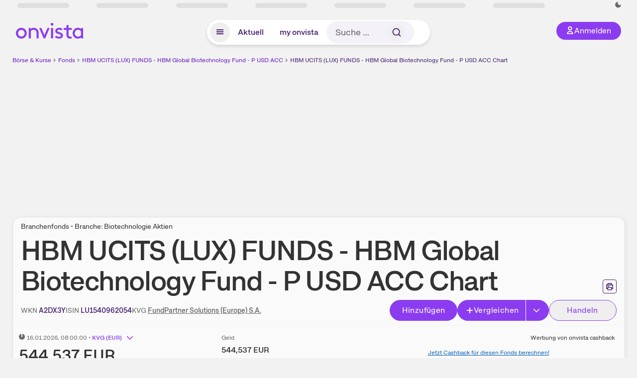

--- FILE ---
content_type: text/html; charset=utf-8
request_url: https://www.onvista.de/fonds/chart/HBM-UCITS-L-HBM-GL-BIOT-FD-NAM-AN-P-CAP-USD-INE-O-N-Fonds-LU1540962054
body_size: 29921
content:
<!DOCTYPE html><html class="ov-client--web ov-app-onvista" lang="de"><head><meta charSet="utf-8"/><meta name="viewport" content="width=device-width, initial-scale=1, shrink-to-fit=no"/><meta name="robots" content="index, follow"/><meta name="theme-color" content="#8C3CF0"/><meta name="apple-mobile-web-app-title" content="onvista"/><meta name="facebook-domain-verification" content="owajq411ziinu38nar98uo7vw2ikfv"/><meta name="apple-itunes-app" content="app-id=1463977185"/><link rel="apple-touch-icon" sizes="180x180" href="/apple-touch-icon.png"/><link rel="manifest" href="/manifest.json"/><link rel="icon" type="image/svg+xml" sizes="any" href="/favicon.svg"/><link rel="icon" type="image/x-icon" href="/favicon.ico"/><link rel="apple-touch-icon" href="/apple-touch-icon.png"/><link rel="icon" type="image/x-icon" href="/favicon.png"/><link rel="apple-touch-icon" sizes="57x57" href="/favicon_57x57.png"/><link rel="apple-touch-icon" sizes="60x60" href="/favicon_60x60.png"/><link rel="apple-touch-icon" sizes="72x72" href="/favicon_72x72.png"/><link rel="apple-touch-icon" sizes="76x76" href="/favicon_76x76.png"/><link rel="apple-touch-icon" sizes="114x114" href="/favicon_114x114.png"/><link rel="apple-touch-icon" sizes="120x120" href="/favicon_120x120.png"/><link rel="apple-touch-icon" sizes="144x144" href="/favicon_144x144.png"/><link rel="apple-touch-icon" sizes="152x152" href="/favicon_152x152.png"/><link rel="apple-touch-icon" sizes="180x180" href="/favicon_180x180.png"/><link rel="icon" type="image/png" sizes="16x16" href="/favicon_16x16.png"/><link rel="icon" type="image/png" sizes="32x32" href="/favicon_32x32.png"/><link rel="icon" type="image/png" sizes="48x48" href="/favicon_48x48.png"/><link rel="icon" type="image/png" sizes="96x96" href="/favicon_96x96.png"/><link rel="icon" type="image/png" sizes="192x192" href="/favicon_192x192.png"/><link rel="canonical" href="https://www.onvista.de/fonds/chart/HBM-UCITS-L-HBM-GL-BIOT-FD-NAM-AN-P-CAP-USD-INE-O-N-Fonds-LU1540962054"/><title>Performance &amp; Preis Chart • HBM UCITS (LUX) FUNDS - HBM Global Biotechnology Fund - P USD ACC • A2DX3Y • LU1540962054 • onvista</title><meta property="og:title" content="Performance &amp; Preis Chart • HBM UCITS (LUX) FUNDS - HBM Global Biotechnology Fund - P USD ACC • A2DX3Y • LU1540962054 • onvista"/><meta property="og:type" content="website"/><meta property="og:url" content="https://www.onvista.de/fonds/chart/HBM-UCITS-L-HBM-GL-BIOT-FD-NAM-AN-P-CAP-USD-INE-O-N-Fonds-LU1540962054"/><meta name="twitter:title" content="Performance &amp; Preis Chart • HBM UCITS (LUX) FUNDS - HBM Global Biotechnology Fund - P USD ACC • A2DX3Y • LU1540962054 • onvista"/><meta property="og:site_name" content="onvista"/><meta property="og:image:type" content="image/png"/><meta property="og:image" content="https://www.onvista.de/api/og/LU1540962054.png"/><meta property="og:image:width" content="1200px"/><meta property="og:image:height" content="630px"/><link rel="image_src" href="https://www.onvista.de/api/og/LU1540962054.png"/><meta name="twitter:card" content="summary_large_image"/><meta name="twitter:image" content="https://www.onvista.de/api/og/LU1540962054.png"/><meta name="description" content="Performance &amp; Preis Chart | HBM UCITS (LUX) FUNDS - HBM Global Biotechnology Fund - P USD ACC aktuell • Chartanalyse zum Fonds A2DX3Y | LU1540962054"/><meta property="og:description" content="Performance &amp; Preis Chart | HBM UCITS (LUX) FUNDS - HBM Global Biotechnology Fund - P USD ACC aktuell • Chartanalyse zum Fonds A2DX3Y | LU1540962054"/><meta name="twitter:description" content="Performance &amp; Preis Chart | HBM UCITS (LUX) FUNDS - HBM Global Biotechnology Fund - P USD ACC aktuell • Chartanalyse zum Fonds A2DX3Y | LU1540962054"/><meta name="next-head-count" content="45"/><link rel="preconnect" href="https://api.onvista.de"/><link rel="preconnect" href="https://images.onvista.com"/><link rel="preconnect" href="https://cdn.privacy-mgmt.com"/><link rel="preload" href="/_next/static/css/2328f0efc3c188fc.css?dpl=dpl_2bCJY7hJ5azuXqfBqHpxpwG2TevT" as="style"/><link rel="preload" href="/_next/static/css/230cc05a2dc41d99.css?dpl=dpl_2bCJY7hJ5azuXqfBqHpxpwG2TevT" as="style"/><link rel="preload" href="/_next/static/css/45599ecd3c4f7946.css?dpl=dpl_2bCJY7hJ5azuXqfBqHpxpwG2TevT" as="style"/><link rel="preload" href="/_next/static/css/ae12198699618c22.css?dpl=dpl_2bCJY7hJ5azuXqfBqHpxpwG2TevT" as="style"/><link rel="stylesheet" href="/_next/static/css/2328f0efc3c188fc.css?dpl=dpl_2bCJY7hJ5azuXqfBqHpxpwG2TevT" data-n-g=""/><link rel="stylesheet" href="/_next/static/css/230cc05a2dc41d99.css?dpl=dpl_2bCJY7hJ5azuXqfBqHpxpwG2TevT" data-n-p=""/><link rel="stylesheet" href="/_next/static/css/45599ecd3c4f7946.css?dpl=dpl_2bCJY7hJ5azuXqfBqHpxpwG2TevT"/><link rel="stylesheet" href="/_next/static/css/ae12198699618c22.css?dpl=dpl_2bCJY7hJ5azuXqfBqHpxpwG2TevT"/><noscript data-n-css=""></noscript><script defer="" noModule="" src="/_next/static/chunks/polyfills-42372ed130431b0a.js?dpl=dpl_2bCJY7hJ5azuXqfBqHpxpwG2TevT"></script><script defer="" src="/_next/static/chunks/54902-a01a63105c9c0931.js?dpl=dpl_2bCJY7hJ5azuXqfBqHpxpwG2TevT"></script><script defer="" src="/_next/static/chunks/38430-12a4a48c2358c583.js?dpl=dpl_2bCJY7hJ5azuXqfBqHpxpwG2TevT"></script><script defer="" src="/_next/static/chunks/29717-3df7818acf2cde80.js?dpl=dpl_2bCJY7hJ5azuXqfBqHpxpwG2TevT"></script><script defer="" src="/_next/static/chunks/15437-73b433f7d593dc1a.js?dpl=dpl_2bCJY7hJ5azuXqfBqHpxpwG2TevT"></script><script defer="" src="/_next/static/chunks/66100-9c776af45c168184.js?dpl=dpl_2bCJY7hJ5azuXqfBqHpxpwG2TevT"></script><script defer="" src="/_next/static/chunks/64734-76916e414a381ebd.js?dpl=dpl_2bCJY7hJ5azuXqfBqHpxpwG2TevT"></script><script defer="" src="/_next/static/chunks/72676-e7ecb6bf08b6dded.js?dpl=dpl_2bCJY7hJ5azuXqfBqHpxpwG2TevT"></script><script defer="" src="/_next/static/chunks/34911-59788120063c5065.js?dpl=dpl_2bCJY7hJ5azuXqfBqHpxpwG2TevT"></script><script defer="" src="/_next/static/chunks/64932.f6ee4a9e388b51d7.js?dpl=dpl_2bCJY7hJ5azuXqfBqHpxpwG2TevT"></script><script defer="" src="/_next/static/chunks/39936-41baeea305fb61ec.js?dpl=dpl_2bCJY7hJ5azuXqfBqHpxpwG2TevT"></script><script defer="" src="/_next/static/chunks/83294-d66f8cae56cccc89.js?dpl=dpl_2bCJY7hJ5azuXqfBqHpxpwG2TevT"></script><script defer="" src="/_next/static/chunks/84203-5d12dabf5022ec91.js?dpl=dpl_2bCJY7hJ5azuXqfBqHpxpwG2TevT"></script><script defer="" src="/_next/static/chunks/93426.fd00d22b2886cb6f.js?dpl=dpl_2bCJY7hJ5azuXqfBqHpxpwG2TevT"></script><script defer="" src="/_next/static/chunks/54723.cf1a3faea8c0eb51.js?dpl=dpl_2bCJY7hJ5azuXqfBqHpxpwG2TevT"></script><script defer="" src="/_next/static/chunks/44304-38d85ff4046ecaed.js?dpl=dpl_2bCJY7hJ5azuXqfBqHpxpwG2TevT"></script><script defer="" src="/_next/static/chunks/36814-6b39132ac6999ac3.js?dpl=dpl_2bCJY7hJ5azuXqfBqHpxpwG2TevT"></script><script defer="" src="/_next/static/chunks/2587.88a044cd09a31324.js?dpl=dpl_2bCJY7hJ5azuXqfBqHpxpwG2TevT"></script><script defer="" src="/_next/static/chunks/55819.d92085a23345e8d2.js?dpl=dpl_2bCJY7hJ5azuXqfBqHpxpwG2TevT"></script><script defer="" src="/_next/static/chunks/68145-f27a7d3fbdac2560.js?dpl=dpl_2bCJY7hJ5azuXqfBqHpxpwG2TevT"></script><script defer="" src="/_next/static/chunks/47040-80111deb03d58d43.js?dpl=dpl_2bCJY7hJ5azuXqfBqHpxpwG2TevT"></script><script defer="" src="/_next/static/chunks/97990-200a0b9052442897.js?dpl=dpl_2bCJY7hJ5azuXqfBqHpxpwG2TevT"></script><script defer="" src="/_next/static/chunks/91145-81901e56e9b9a723.js?dpl=dpl_2bCJY7hJ5azuXqfBqHpxpwG2TevT"></script><script defer="" src="/_next/static/chunks/97338-cc05895d64d62c05.js?dpl=dpl_2bCJY7hJ5azuXqfBqHpxpwG2TevT"></script><script defer="" src="/_next/static/chunks/70195.2fb903a79183de5d.js?dpl=dpl_2bCJY7hJ5azuXqfBqHpxpwG2TevT"></script><script defer="" src="/_next/static/chunks/53431.ebcd2e7b44467c9d.js?dpl=dpl_2bCJY7hJ5azuXqfBqHpxpwG2TevT"></script><script defer="" src="/_next/static/chunks/90317.9a4b557c637d78af.js?dpl=dpl_2bCJY7hJ5azuXqfBqHpxpwG2TevT"></script><script defer="" src="/_next/static/chunks/865.65c2a69c2e34997c.js?dpl=dpl_2bCJY7hJ5azuXqfBqHpxpwG2TevT"></script><script defer="" src="/_next/static/chunks/11117.feb6dad7fae7c5e3.js?dpl=dpl_2bCJY7hJ5azuXqfBqHpxpwG2TevT"></script><script src="/_next/static/chunks/webpack-f3aa124dd7c31f51.js?dpl=dpl_2bCJY7hJ5azuXqfBqHpxpwG2TevT" defer=""></script><script src="/_next/static/chunks/framework-e864b2c5b28b8216.js?dpl=dpl_2bCJY7hJ5azuXqfBqHpxpwG2TevT" defer=""></script><script src="/_next/static/chunks/main-463e9d30211473a4.js?dpl=dpl_2bCJY7hJ5azuXqfBqHpxpwG2TevT" defer=""></script><script src="/_next/static/chunks/pages/_app-29b49c38d785c8cd.js?dpl=dpl_2bCJY7hJ5azuXqfBqHpxpwG2TevT" defer=""></script><script src="/_next/static/chunks/52d4c156-cb03cadd9bce42df.js?dpl=dpl_2bCJY7hJ5azuXqfBqHpxpwG2TevT" defer=""></script><script src="/_next/static/chunks/64889-ec90120b7ceaafcf.js?dpl=dpl_2bCJY7hJ5azuXqfBqHpxpwG2TevT" defer=""></script><script src="/_next/static/chunks/24004-ace7c99739ea7daa.js?dpl=dpl_2bCJY7hJ5azuXqfBqHpxpwG2TevT" defer=""></script><script src="/_next/static/chunks/19126-a404ad7f8f960462.js?dpl=dpl_2bCJY7hJ5azuXqfBqHpxpwG2TevT" defer=""></script><script src="/_next/static/chunks/4666-99d5069ccbd03b6c.js?dpl=dpl_2bCJY7hJ5azuXqfBqHpxpwG2TevT" defer=""></script><script src="/_next/static/chunks/59127-6e1f51e33096f0b9.js?dpl=dpl_2bCJY7hJ5azuXqfBqHpxpwG2TevT" defer=""></script><script src="/_next/static/chunks/56117-3a59213f67e03972.js?dpl=dpl_2bCJY7hJ5azuXqfBqHpxpwG2TevT" defer=""></script><script src="/_next/static/chunks/61095-f3e2bbfc0c4fa3a4.js?dpl=dpl_2bCJY7hJ5azuXqfBqHpxpwG2TevT" defer=""></script><script src="/_next/static/chunks/6693-884c8fbaff1f5392.js?dpl=dpl_2bCJY7hJ5azuXqfBqHpxpwG2TevT" defer=""></script><script src="/_next/static/chunks/67039-2f58ca83d9b2558e.js?dpl=dpl_2bCJY7hJ5azuXqfBqHpxpwG2TevT" defer=""></script><script src="/_next/static/chunks/91190-9bad2e2164840885.js?dpl=dpl_2bCJY7hJ5azuXqfBqHpxpwG2TevT" defer=""></script><script src="/_next/static/chunks/92157-e02b0563cfde7c4e.js?dpl=dpl_2bCJY7hJ5azuXqfBqHpxpwG2TevT" defer=""></script><script src="/_next/static/chunks/49032-34099f2bc11160a3.js?dpl=dpl_2bCJY7hJ5azuXqfBqHpxpwG2TevT" defer=""></script><script src="/_next/static/chunks/20454-2a8473eb2834c9c9.js?dpl=dpl_2bCJY7hJ5azuXqfBqHpxpwG2TevT" defer=""></script><script src="/_next/static/chunks/25209-faca2ec390592e9b.js?dpl=dpl_2bCJY7hJ5azuXqfBqHpxpwG2TevT" defer=""></script><script src="/_next/static/chunks/13446-2810069d86045a48.js?dpl=dpl_2bCJY7hJ5azuXqfBqHpxpwG2TevT" defer=""></script><script src="/_next/static/chunks/35376-c3d770cb98f41190.js?dpl=dpl_2bCJY7hJ5azuXqfBqHpxpwG2TevT" defer=""></script><script src="/_next/static/chunks/pages/fonds/%5B...snapshot%5D-3c3882c000fb8cdf.js?dpl=dpl_2bCJY7hJ5azuXqfBqHpxpwG2TevT" defer=""></script><script src="/_next/static/al9AHlriIogDMdUG8ECbr/_buildManifest.js?dpl=dpl_2bCJY7hJ5azuXqfBqHpxpwG2TevT" defer=""></script><script src="/_next/static/al9AHlriIogDMdUG8ECbr/_ssgManifest.js?dpl=dpl_2bCJY7hJ5azuXqfBqHpxpwG2TevT" defer=""></script></head><body><link rel="preload" as="image" href="/rebrand/logo/onvista-logo.svg"/><link rel="preload" as="image" href="/rebrand/logo/onvista-logo-dark.svg"/><link rel="preload" as="image" href="/rebrand/badges/badge-play-store.svg"/><link rel="preload" as="image" href="/rebrand/badges/badge-app-store.svg"/><div id="__next"><a href="#main-content" class="sr-only rounded bg-neutral-1 !px-4 !py-2 text-xl text-neutral-9 shadow focus:not-sr-only focus:absolute focus:left-2 focus:top-2 focus:z-[51]" tabindex="0">Zum Hauptinhalt springen</a><div class="relative z-50 hidden min-h-5 py-[2px] lg:block"><div class="ov-top-assets-bar mx-auto my-0 max-w-screen-2xl px-[30px] py-0" role="region" aria-label="Top-Werte"><div class="m-0 flex"><div class="max-w-full flex-1 basis-full p-0"><div class="flex flex-initial items-stretch justify-between text-sm [flex-flow:row]"><span class="bg-neutral-4 ov-top-assets-bar__skeleton mt-1"></span><span class="bg-neutral-4 ov-top-assets-bar__skeleton mt-1"></span><span class="bg-neutral-4 ov-top-assets-bar__skeleton mt-1"></span><span class="bg-neutral-4 ov-top-assets-bar__skeleton mt-1"></span><span class="bg-neutral-4 ov-top-assets-bar__skeleton mt-1"></span><span class="bg-neutral-4 ov-top-assets-bar__skeleton mt-1 lg:max-xl:!hidden"></span><span class="bg-neutral-4 ov-top-assets-bar__skeleton mt-1"></span><div class="flex min-w-[6.5625rem] flex-initial items-stretch justify-end [flex-flow:row]"></div></div></div></div></div></div><header class="ov-header-container w-full max-w-[100vw]"><section class="mx-auto xl:max-w-screen-2xl"><nav class="outer-spacing--small outer-spacing--none-left-sm outer-spacing--none-right-sm"><div class="my-6 !grid grid-cols-[15%_auto_15%] items-center gap-4 max-md:mx-auto max-md:w-80 md:mx-8"><div class="order-1 lg:hidden"></div><div class="order-2 flex justify-center lg:justify-start"><a href="/"><img src="/rebrand/logo/onvista-logo.svg" alt="onvista" width="135" height="36"/></a></div><div class="order-3 flex justify-end max-md:mr-1 lg:order-4 print:hidden"><button class="inline-flex items-center justify-center gap-1 m-0 max-md:size-10 md:h-9 md:p-3 lg:px-5 rounded-3xl text-center text-lg transition-colors text-neutral-1 bg-primary hover:bg-primary-reference outline-0 cursor-pointer"><span class="inline-block -mt-1 size-4"><svg class="" viewBox="0 0 16 16" xmlns="http://www.w3.org/2000/svg"><path d="M9.663 4a2.235 2.235 0 10-4.47 0 2.235 2.235 0 004.47 0zm1.766 0a4 4 0 11-8 0 4 4 0 018 0z" fill="currentColor"></path><path fill-rule="evenodd" clip-rule="evenodd" d="M7.429 9.143c3.461 0 5.888 2.365 6.188 5.303l.055.53.042.42H1.143l.042-.42.055-.53c.3-2.938 2.727-5.303 6.189-5.303zm0 1.735c-2.04 0-3.566 1.146-4.122 2.782h8.243c-.556-1.636-2.082-2.782-4.121-2.782z" fill="currentColor"></path></svg></span><div class="max-md:hidden">Anmelden</div></button></div><div class="relative order-4 flex justify-center max-lg:col-span-3 lg:order-3 print:hidden"><div class="fixed top-18 lg:top-10 inset-x-0 h-[50px] z-[59] flex mx-auto w-fit rounded-full bg-neutral-1 drop-shadow-md transition-transform duration-300 translate-y-0"><div class="flex min-w-80 grow items-center justify-between gap-2 rounded-full bg-neutral-1 px-[.4rem] lg:min-w-[28rem]"><button title="Menü anzeigen" aria-expanded="false" aria-controls="onvista-navigation-dialog" class="px-2 py-2 text-center text-lg no-underline !text-primary-reference font-medium rounded-full cursor-pointer hover:text-primary-highlight hover:bg-primary-detail [&amp;_*]:pointer-events-none focus:bg-primary-detail size-10"><span class="inline-block inline-block size-[22px] mt-[2px]"><svg class="" width="18" height="18" fill="none" xmlns="http://www.w3.org/2000/svg"><path d="M2 4h14v2H2V4zM2 8h14v2H2V8zM16 12H2v2h14v-2z" fill="currentColor"></path></svg></span></button><a title="Alle News anzeigen" aria-current="false" aria-controls="onvista-navigation-dialog" class="min-w-[48px] px-4 py-2 text-center text-lg no-underline !text-primary-reference font-medium rounded-full cursor-pointer hover:text-primary-highlight hover:bg-primary-detail [&amp;_*]:pointer-events-none focus:bg-primary-detail" href="/">Aktuell</a><a title="Das bewährte my onvista" aria-current="false" aria-controls="onvista-navigation-dialog" class="min-w-[48px] px-4 py-2 text-center text-lg no-underline !text-primary-reference font-medium rounded-full cursor-pointer hover:text-primary-highlight hover:bg-primary-detail [&amp;_*]:pointer-events-none focus:bg-primary-detail" href="https://my.onvista.de/">my onvista</a><button type="button" class="flex size-10 items-center justify-center rounded-full px-1 py-3 text-sm text-primary-reference hover:bg-primary-detail hover:text-primary-highlight md:hidden" title="Suche"><span class="inline-block size-[22px]"><svg class="" viewBox="0 0 18 18" fill="none" xmlns="http://www.w3.org/2000/svg"><path d="M15 15l-2.905-2.905m0 0a5.438 5.438 0 10-7.69-7.69 5.438 5.438 0 007.69 7.69z" stroke="currentColor" stroke-width="1.5" stroke-linecap="square"></path></svg></span></button><form class="relative group max-md:w-full lg:grow max-md:hidden"><div class="group flex grow flex-col"><div tabindex="-1" class="pointer-events-auto relative flex grow rounded-3xl border-2 border-solid border-transparent bg-primary-detail px-4 text-neutral-7 valid:border-positive-2 valid:text-positive-1 group-data-[valid=true]:border-positive-2 group-data-[valid=true]:bg-neutral-3 group-data-[valid=true]:[&amp;_input]:text-positive-1 invalid:border-negative-3 invalid:text-negative-1 group-data-[valid=false]:border-negative-3 group-data-[valid=false]:bg-neutral-3 group-data-[valid=false]:[&amp;_input]:text-negative-1 group-data-[disabled=true]:-neutral-3 group-data-[disabled=true]:border-transparent group-data-[disabled=true]:bg-neutral-3 focus-within:border-primary-focus focus-within:outline-primary-focus hover:border-primary-focus hover:!outline-none active:border-primary-focus pr-0 [&amp;_span]:py-[.4rem] [&amp;_button]:!size-[34px] w-44 pl-4"><input id="search" type="text" class="bodycopy-large w-full appearance-none border-none bg-transparent py-2 text-primary-reference placeholder:text-neutral-7 autofill:!bg-neutral-1 focus:outline-none disabled:!text-neutral-6 disabled:placeholder:text-neutral-6 !min-h-full !bodycopy-medium !py-0" placeholder="Suche …" autoComplete="off" value=""/><div role="suffix" aria-label="Suffix" class="flex items-center text-neutral-8 text-nowrap py-1 pl-2 pr-4 has-[button]:py-0 has-[button]:pl-1 has-[button]:pr-0 [&amp;_button]:size-[40px] [&amp;_button]:rounded-3xl [&amp;_button]:flex [&amp;_button]:items-center [&amp;_button]:justify-center hover:[&amp;_button]:bg-primary-feature [&amp;_span]:size-[22px] [&amp;_svg]:size-[22px] [&amp;_svg]:text-primary-reference"><button type="submit" title="Suchen" class="flex items-center justify-center"><span class="icon icon--SvgSearch icon--size-16 inline-block flex items-center justify-center"><svg class="icon__svg" viewBox="0 0 18 18" fill="none" xmlns="http://www.w3.org/2000/svg"><path d="M15 15l-2.905-2.905m0 0a5.438 5.438 0 10-7.69-7.69 5.438 5.438 0 007.69 7.69z" stroke="currentColor" stroke-width="1.5" stroke-linecap="square"></path></svg></span></button></div></div></div></form></div></div></div></div><div id="onvista-navigation-dialog" aria-label="" class="hidden fixed left-[50vw] translate-x-[-50%] top-36 lg:top-24 z-[60] h-full max-h-[calc(100vh-13rem)] lg:max-h-[calc(100vh-8rem)] w-auto max-lg:w-full lg:w-[1080px] max-w-[calc(100vw-1rem)] overflow-y-auto my-0 p-2 lg:mt-2 lg:h-fit rounded-2xl shadow-2xl bg-neutral-1 text-primary"><div class="md:p-1"></div></div></nav></section></header><div class="ov-announcement-container"></div><div class="ov-content"><div class="grid-container grid-container--limited-lg" id="main-content" role="main"><section class="ov-page-section grid"><div class="col col-12"><div class="col__content col__content--no-padding-vertical"><script type="application/ld+json">{"@context":"https://schema.org","@type":"BreadcrumbList","itemListElement":[{"@type":"ListItem","position":1,"name":"Börse & Kurse","item":"https://www.onvista.de/"},{"@type":"ListItem","position":2,"name":"Fonds","item":"https://www.onvista.de/fonds"},{"@type":"ListItem","position":3,"name":"HBM UCITS (LUX) FUNDS - HBM Global Biotechnology Fund - P USD ACC","item":"https://www.onvista.de/fonds/HBM-UCITS-L-HBM-GL-BIOT-FD-NAM-AN-P-CAP-USD-INE-O-N-Fonds-LU1540962054"},{"@type":"ListItem","position":4,"name":"HBM UCITS (LUX) FUNDS - HBM Global Biotechnology Fund - P USD ACC Chart","item":"https://www.onvista.de/fonds/chart/HBM-UCITS-L-HBM-GL-BIOT-FD-NAM-AN-P-CAP-USD-INE-O-N-Fonds-LU1540962054"}]}</script><ul class="flex text-sm print:!hidden print:!float-none"><li class="flex items-baseline whitespace-nowrap"><a class="link link--primary pointer-events-auto text-sm !text-primary-highlight hover:!text-primary" target="_self" href="/">Börse &amp; Kurse</a></li><li class="flex items-baseline whitespace-nowrap"><span class="icon icon--SvgChervonRightExtraSmall icon--size-12 inline-block text-neutral-7 mx-0.5 size-[10px] relative top-[1px]"><svg class="icon__svg" viewBox="0 0 12 12" fill="none" xmlns="http://www.w3.org/2000/svg"><path d="M8.121 6.06l-4.06 4.061L3 9.061l3-3-3-3L4.06 2l4.061 4.06z" fill="currentColor"></path></svg></span><a class="link link--primary pointer-events-auto text-sm !text-primary-highlight hover:!text-primary" target="_self" href="/fonds">Fonds</a></li><li class="flex items-baseline truncate"><span class="icon icon--SvgChervonRightExtraSmall icon--size-12 inline-block text-neutral-7 mx-0.5 size-[10px] relative top-[1px]"><svg class="icon__svg" viewBox="0 0 12 12" fill="none" xmlns="http://www.w3.org/2000/svg"><path d="M8.121 6.06l-4.06 4.061L3 9.061l3-3-3-3L4.06 2l4.061 4.06z" fill="currentColor"></path></svg></span><a class="link link--primary pointer-events-auto text-sm !text-primary-highlight hover:!text-primary" target="_self" href="/fonds/HBM-UCITS-L-HBM-GL-BIOT-FD-NAM-AN-P-CAP-USD-INE-O-N-Fonds-LU1540962054">HBM UCITS (LUX) FUNDS - HBM Global Biotechnology Fund - P USD ACC</a></li><li class="flex items-baseline truncate"><span class="icon icon--SvgChervonRightExtraSmall icon--size-12 inline-block text-neutral-7 mx-0.5 size-[10px] relative top-[1px]"><svg class="icon__svg" viewBox="0 0 12 12" fill="none" xmlns="http://www.w3.org/2000/svg"><path d="M8.121 6.06l-4.06 4.061L3 9.061l3-3-3-3L4.06 2l4.061 4.06z" fill="currentColor"></path></svg></span><a class="link link--primary pointer-events-auto text-sm !text-primary-reference hover:!text-primary-highlight" target="_self" href="/fonds/chart/HBM-UCITS-L-HBM-GL-BIOT-FD-NAM-AN-P-CAP-USD-INE-O-N-Fonds-LU1540962054">HBM UCITS (LUX) FUNDS - HBM Global Biotechnology Fund - P USD ACC Chart</a></li></ul></div></div><div class="col col-12"><div class="col__content col__content--no-padding-vertical m-0 grid"><div class="bg-neutral-2 p-0 shadow-md rounded-2xl border-1 border-neutral-4 w-full grid mx-0"><div class="col col-12 pb-0 md:px-0"><div class="col__content col__content--no-padding-vertical flex items-end justify-between"><div><div class="mb-2 text-md">Branchenfonds • Branche: Biotechnologie Aktien</div><div class="flex items-center"><h1 class="block text-[2.5rem] lg:text-[3.5rem] leading-[110%] tracking-tight mb-0 !leading-1 font-medium md:max-lg:mr-3 max-md:text-3xl max-md:font-bold max-md:antialiased" id="hbm-ucits-lux-funds-hbm-global-biotechnology-fund-p-usd-acc-chart" title="HBM UCITS (LUX) FUNDS - HBM Global Biotechnology Fund - P USD ACC">HBM UCITS (LUX) FUNDS - HBM Global Biotechnology Fund - P USD ACC<!-- --> <!-- -->Chart</h1></div></div><div class="mb-1 ml-2 max-lg:!hidden print:!float-none print:!hidden"><button type="button" title="Seite ausdrucken" aria-label="Seite ausdrucken" class="ov-button-icon ov-button-icon--small"><span class="icon icon--SvgPrint icon--size-16 inline-block"><svg class="icon__svg" viewBox="0 0 19 18" fill="none" xmlns="http://www.w3.org/2000/svg"><path d="M7.27 8.486H5.243m0 2.433V17h8.514v-6.081m-8.514 0h8.514m-8.514 0v2.838H2V5.243h15v8.514h-3.243v-2.838M5.243 2h8.514v3.243H5.243V2z" stroke="currentColor" stroke-width="1.5" stroke-linecap="square"></path><path d="M14.507 1.25v3.243h3.243v10.014h-3.243v3.243H4.493v-3.243H1.25V4.493h3.243V1.25h10.014zm-8.514 15h7.014v-4.581H5.993v4.581zM2.75 13.007h1.743v-2.838h10.014v2.838h1.743V5.993H2.75v7.014zm5.27-5.27v1.5H4.494v-1.5h3.528zM5.994 4.492h7.014V2.75H5.993v1.743z" fill="currentColor"></path></svg></span></button></div></div></div><div class="col col-12 pb-0 md:px-0"><div class="col__content col__content--no-padding-vertical flex justify-between md:max-lg:flex-col lg:items-center"><div class="max-md:hidden flex gap-4 text-md md:mr-3"><dl class="my-0"><dt class="!text-neutral-7 !inline">WKN</dt> <dd class="m-0 !inline font-medium"><input type="text" aria-label="WKN A2DX3Y kopieren" class="pointer-events-none absolute left-[-1000px] size-px border-none p-0 outline-[0] print:!float-none print:!hidden" value="A2DX3Y"/><span class="hidden print:inline-block">A2DX3Y</span></dd></dl><dl class="my-0"><dt class="!text-neutral-7 !inline">ISIN</dt> <dd class="m-0 !inline font-medium"><input type="text" aria-label="ISIN LU1540962054 kopieren" class="pointer-events-none absolute left-[-1000px] size-px border-none p-0 outline-[0] print:!float-none print:!hidden" value="LU1540962054"/><span class="hidden print:inline-block">LU1540962054</span></dd></dl><dl class="my-0 ov-line-clamp--2"><dt class="!text-neutral-7 !inline">KVG</dt> <dd class="m-0 !inline font-medium"><a class="link link--primary pointer-events-auto link--underline !text-neutral-7" target="_self" title="FundPartner Solutions (Europe) S.A." href="/fonds/kvgs/fundpartner-solutions-europe-s-a-1501360">FundPartner Solutions (Europe) S.A.</a></dd></dl></div><div class="text-sm max-lg:max-w-[55vw] md:hidden"><dl class="my-0 truncate"><dt class="!text-neutral-7 !inline">WKN</dt> <dd class="m-0 !inline font-medium"><input type="text" aria-label="WKN A2DX3Y kopieren" class="pointer-events-none absolute left-[-1000px] size-px border-none p-0 outline-[0] print:!float-none print:!hidden" value="A2DX3Y"/><span class="hidden print:inline-block">A2DX3Y</span></dd></dl><dl class="my-0 truncate"><dt class="!text-neutral-7 !inline">KVG</dt> <dd class="m-0 !inline font-medium"><a class="link link--primary pointer-events-auto link--underline !text-neutral-7" target="_self" title="FundPartner Solutions (Europe) S.A." href="/fonds/kvgs/fundpartner-solutions-europe-s-a-1501360">FundPartner Solutions (Europe) S.A.</a></dd></dl></div><div class="text-sm md:hidden"><dl class="my-0 truncate"><dt class="!text-neutral-7 !inline">ISIN</dt> <dd class="m-0 !inline font-medium"><input type="text" aria-label="ISIN LU1540962054 kopieren" class="pointer-events-none absolute left-[-1000px] size-px border-none p-0 outline-[0] print:!float-none print:!hidden" value="LU1540962054"/><span class="hidden print:inline-block">LU1540962054</span></dd></dl></div><div class="max-md:hidden whitespace-nowrap flex gap-x-4 md:max-lg:mt-4"><button type="button" class="group pointer-events-auto inline-flex items-center rounded-full justify-center not-italic font-normal transition-colors disabled:pointer-events-none tracking-wide no-underline border-1 border-solid border-primary bg-primary !text-neutral-1 focus:!outline-none focus-visible:outline-0 focus-visible:ring-2 hover:border-primary-highlight hover:bg-primary-highlight hover:text-primary-feature focus-visible:!border-primary-highlight focus-visible:bg-primary-highlight focus-visible:text-primary-feature focus-visible:ring-primary-focus disabled:border-neutral-4 disabled:bg-neutral-4 disabled:!text-neutral-6 px-4 py-2 text-md md:text-lg gap-[2px] md:gap-1 min-w-[8.5rem]">Hinzufügen</button><div class="flex"><button type="button" class="group pointer-events-auto inline-flex items-center rounded-full justify-center not-italic font-normal transition-colors disabled:pointer-events-none tracking-wide no-underline border-1 border-solid border-primary bg-primary !text-neutral-1 focus:!outline-none focus-visible:outline-0 focus-visible:ring-2 hover:border-primary-highlight hover:bg-primary-highlight hover:text-primary-feature focus-visible:!border-primary-highlight focus-visible:bg-primary-highlight focus-visible:text-primary-feature focus-visible:ring-primary-focus disabled:border-neutral-4 disabled:bg-neutral-4 disabled:!text-neutral-6 px-4 py-2 text-md md:text-lg gap-[2px] md:gap-1 pr-3 rounded-r-none grow"><span class="icon icon--SvgCdPlus16 icon--size-16 inline-block"><svg class="icon__svg" viewBox="0 0 16 16" xmlns="http://www.w3.org/2000/svg" xmlns:xlink="http://www.w3.org/1999/xlink"><path d="M13 7H9V3c0-.6-.4-1-1-1s-1 .4-1 1v4H3c-.6 0-1 .4-1 1s.4 1 1 1h4v4c0 .6.4 1 1 1s1-.4 1-1V9h4c.6 0 1-.4 1-1s-.4-1-1-1z" fill="currentColor"></path><defs><path id="cd_plus-16_svg__a" d="M-356-537h570v54h-570z"></path></defs><clipPath id="cd_plus-16_svg__b"><use xlink:href="#cd_plus-16_svg__a" overflow="visible"></use></clipPath><g clip-path="url(#cd_plus-16_svg__b)"><defs><path id="cd_plus-16_svg__c" d="M-872-2077h1920v4185H-872z"></path></defs></g><g><defs><path id="cd_plus-16_svg__d" d="M-356-537h570v54h-570z"></path></defs><clipPath id="cd_plus-16_svg__e"><use xlink:href="#cd_plus-16_svg__d" overflow="visible"></use></clipPath><g clip-path="url(#cd_plus-16_svg__e)"><defs><path id="cd_plus-16_svg__f" d="M-872-2077h1920v4185H-872z"></path></defs></g></g><g><defs><path id="cd_plus-16_svg__g" d="M-872-2077h1920v4185H-872z"></path></defs></g></svg></span>Vergleichen</button><button type="button" class="group pointer-events-auto inline-flex items-center rounded-full justify-center not-italic font-normal transition-colors disabled:pointer-events-none tracking-wide no-underline border-1 border-solid border-primary bg-primary !text-neutral-1 focus:!outline-none focus-visible:outline-0 focus-visible:ring-2 hover:border-primary-highlight hover:bg-primary-highlight hover:text-primary-feature focus-visible:!border-primary-highlight focus-visible:bg-primary-highlight focus-visible:text-primary-feature focus-visible:ring-primary-focus disabled:border-neutral-4 disabled:bg-neutral-4 disabled:!text-neutral-6 px-4 py-2 text-md md:text-lg gap-[2px] md:gap-1 ml-px pl-3 rounded-l-none"><span class="icon icon--SvgChevronRight icon--size-16 inline-block rotate-90"><svg class="icon__svg" viewBox="0 0 16 16" fill="none" xmlns="http://www.w3.org/2000/svg"><path d="M4.606 13.333L9.94 8 4.606 2.666l1.061-1.06L12.06 8l-6.393 6.394-1.06-1.06z" fill="currentColor"></path></svg></span></button></div><button type="button" class="group pointer-events-auto inline-flex items-center rounded-full justify-center not-italic font-normal transition-colors disabled:pointer-events-none tracking-wide no-underline border-1 border-solid border-primary !text-primary focus:!outline-none focus-visible:outline-0 focus-visible:ring-2 hover:border-primary-highlight hover:bg-primary-feature hover:text-primary-highlight focus-visible:!border-primary-focus focus-visible:!bg-primary-feature focus-visible:text-primary-highlight focus-visible:ring-primary-focus disabled:border-neutral-5 disabled:bg-neutral-1 disabled:!text-neutral-6 px-4 py-2 text-md md:text-lg gap-[2px] md:gap-1 min-w-[8.5rem]" title="Direkt handeln über unsere Partner-Broker">Handeln</button></div></div></div><div class="col col-12 p-0 max-md:!hidden"><div class="col__content col__content--no-padding"><hr class="separator"/></div></div><div class="col col-12 !py-0 max-md:!pb-2 md:px-0"><div class="col__content col__content--no-padding-vertical"><div class="grid pt-0"><div class="col col--sm-4 col--md-4 col--lg-4 col--xl-4 max-md:!mt-3"><div class="subline text-sm"><span class="icon icon--SvgOvCodeQualityRlt icon--size-12 inline-block size-3 leading-3 mr-1" title="Echtzeit"><svg class="icon__svg" viewBox="0 0 12 12" xmlns="http://www.w3.org/2000/svg"><path fill="currentColor" d="M8.32.462c2.4 1 4 3.6 3.6 6.5-.4 2.6-2.6 4.7-5.2 5-3.6.4-6.7-2.4-6.7-6 0-2.5 1.5-4.6 3.7-5.5.6-.3 1.3.2 1.3.8v4.7c0 .6.5 1 1 1s1-.4 1-1v-4.7c0-.6.7-1.1 1.3-.8z"></path></svg></span><time dateTime="2026-01-16T08:00:00+01:00" class="subline" title="16.01.2026, 08:00">16.01.2026<!-- -->, 08:00:00<!-- --> </time> • <button type="button" class="group pointer-events-auto inline-flex items-center rounded-full justify-center not-italic transition-colors disabled:pointer-events-none tracking-wide no-underline focus-visible:ring-none !gap-[6px] !p-0 hover:!text-primary-highlight focus-visible:!ring-none focus-visible:!text-primary-highlight focus-visible:outline focus-visible:outline-2 focus-visible:outline-offset-4 focus-visible:outline-primary-focus disabled:border-neutral-5 disabled:!text-neutral-6 py-1 text-sm md:text-md gap-[2px] md:gap-1 md:!hidden print:!inline-block px-0 font-bold !text-primary">KVG (EUR)<span class="flex items-center justify-center shrink-0 -translate-x-1 transition-transform duration-200 group-hover:translate-x-0 !size-3"><span class="icon icon--SvgChevronRight icon--size-16 inline-block"><svg class="icon__svg" viewBox="0 0 16 16" fill="none" xmlns="http://www.w3.org/2000/svg"><path d="M4.606 13.333L9.94 8 4.606 2.666l1.061-1.06L12.06 8l-6.393 6.394-1.06-1.06z" fill="currentColor"></path></svg></span></span></button><div class="layer-tooltip__container max-md:!hidden"><label for="market-select-layer" class="layer-tooltip__label layer-tooltip--xl-min-label" data-role="layer__trigger-label"><span class="button button--xsmall button--icon px-0 font-bold !text-primary"><span class="button__inner">KVG (EUR)<span class="icon icon--SvgChevronBottom icon--size-16 inline-block button__icon !ml-2"><svg class="icon__svg" viewBox="0 0 16 16" fill="currentColor" xmlns="http://www.w3.org/2000/svg"><path d="M2.667 4.606L8 9.94l5.334-5.334 1.06 1.061L8 12.06 1.606 5.667l1.06-1.06z"></path></svg></span></span></span></label></div></div><div class="mt-2 flex"><data class="text-neutral-8 whitespace-nowrap text-4xl max-md:text-2xl font-bold" value="544.536623">544,537<span> <!-- -->EUR</span></data></div><div class="text-2xl mt-1 font-medium max-md:text-xl md:mt-3"><data class="text-negative whitespace-nowrap" value="-1.717544">-1,718<span> <!-- -->EUR</span></data><data class="text-negative whitespace-nowrap ml-4" value="-0.3144">-0,31<span> <!-- -->%</span></data></div></div><div class="col col--sm-4 col--md-4 col--lg-4 col--xl-4"><div class="mb-4"><div class="subline text-sm">Geld</div><div class="flex items-baseline mt-1"><data class="text-neutral-8 whitespace-nowrap font-medium" value="544.536623">544,537<span> <!-- -->EUR</span></data></div></div><div><div class="subline text-sm">Brief</div><div class="flex items-baseline mt-1"><data class="text-neutral-8 whitespace-nowrap font-medium" value="544.536623">544,537<span> <!-- -->EUR</span></data></div></div></div><div class="col col--sm-4 col--md-8 col--lg-4 col--xl-4 ov-fullwidth-sm !bg-neutral-2 !px-4 text-sm print:!float-none print:!hidden"><div class="ov-label text-right">W​e​r​b​u​n​g von onvista cashback</div><div class="mt-3"><a class="link link--tertiary pointer-events-auto link--underline text-sm" target="_blank" rel="noopener noreferer" href="https://rentablo.de/onvista-cashback/fonds-provisionsrechner?state=LU1540962054%3D10000&amp;bic=COBADEHDXXX&amp;utm_source=onvista&amp;utm_medium=display&amp;utm_content=20220301-fonds-view">Jetzt Cashback für diesen Fonds berechnen!</a><br/>Wir holen für dich die Verwaltungs­vergütungen beim Fonds­sparen zurück und zahlen dir die Bestands­provisionen, auch für bereits gekaufte Fonds, aus.</div></div><div class="col col-12 pt-4 pb-0 md:!hidden"><div class="flex flex-wrap gap-4"><button type="button" class="group pointer-events-auto inline-flex items-center rounded-full justify-center not-italic font-normal transition-colors disabled:pointer-events-none tracking-wide no-underline border-1 border-solid border-primary bg-primary !text-neutral-1 focus:!outline-none focus-visible:outline-0 focus-visible:ring-2 hover:border-primary-highlight hover:bg-primary-highlight hover:text-primary-feature focus-visible:!border-primary-highlight focus-visible:bg-primary-highlight focus-visible:text-primary-feature focus-visible:ring-primary-focus disabled:border-neutral-4 disabled:bg-neutral-4 disabled:!text-neutral-6 px-4 py-2 text-md md:text-lg gap-[2px] md:gap-1 text-nowrap grow shrink-0 w-full min-[460px]:w-[45%]">Hinzufügen</button><div class="text-nowrap grow shrink-0 w-full min-[460px]:w-[45%]"><div class="flex"><button type="button" class="group pointer-events-auto inline-flex items-center rounded-full justify-center not-italic font-normal transition-colors disabled:pointer-events-none tracking-wide no-underline border-1 border-solid border-primary bg-primary !text-neutral-1 focus:!outline-none focus-visible:outline-0 focus-visible:ring-2 hover:border-primary-highlight hover:bg-primary-highlight hover:text-primary-feature focus-visible:!border-primary-highlight focus-visible:bg-primary-highlight focus-visible:text-primary-feature focus-visible:ring-primary-focus disabled:border-neutral-4 disabled:bg-neutral-4 disabled:!text-neutral-6 px-4 py-2 text-md md:text-lg gap-[2px] md:gap-1 pr-3 rounded-r-none grow"><span class="icon icon--SvgCdPlus16 icon--size-16 inline-block"><svg class="icon__svg" viewBox="0 0 16 16" xmlns="http://www.w3.org/2000/svg" xmlns:xlink="http://www.w3.org/1999/xlink"><path d="M13 7H9V3c0-.6-.4-1-1-1s-1 .4-1 1v4H3c-.6 0-1 .4-1 1s.4 1 1 1h4v4c0 .6.4 1 1 1s1-.4 1-1V9h4c.6 0 1-.4 1-1s-.4-1-1-1z" fill="currentColor"></path><defs><path id="cd_plus-16_svg__a" d="M-356-537h570v54h-570z"></path></defs><clipPath id="cd_plus-16_svg__b"><use xlink:href="#cd_plus-16_svg__a" overflow="visible"></use></clipPath><g clip-path="url(#cd_plus-16_svg__b)"><defs><path id="cd_plus-16_svg__c" d="M-872-2077h1920v4185H-872z"></path></defs></g><g><defs><path id="cd_plus-16_svg__d" d="M-356-537h570v54h-570z"></path></defs><clipPath id="cd_plus-16_svg__e"><use xlink:href="#cd_plus-16_svg__d" overflow="visible"></use></clipPath><g clip-path="url(#cd_plus-16_svg__e)"><defs><path id="cd_plus-16_svg__f" d="M-872-2077h1920v4185H-872z"></path></defs></g></g><g><defs><path id="cd_plus-16_svg__g" d="M-872-2077h1920v4185H-872z"></path></defs></g></svg></span>Vergleichen</button><button type="button" class="group pointer-events-auto inline-flex items-center rounded-full justify-center not-italic font-normal transition-colors disabled:pointer-events-none tracking-wide no-underline border-1 border-solid border-primary bg-primary !text-neutral-1 focus:!outline-none focus-visible:outline-0 focus-visible:ring-2 hover:border-primary-highlight hover:bg-primary-highlight hover:text-primary-feature focus-visible:!border-primary-highlight focus-visible:bg-primary-highlight focus-visible:text-primary-feature focus-visible:ring-primary-focus disabled:border-neutral-4 disabled:bg-neutral-4 disabled:!text-neutral-6 px-4 py-2 text-md md:text-lg gap-[2px] md:gap-1 ml-px pl-3 rounded-l-none"><span class="icon icon--SvgChevronRight icon--size-16 inline-block rotate-90"><svg class="icon__svg" viewBox="0 0 16 16" fill="none" xmlns="http://www.w3.org/2000/svg"><path d="M4.606 13.333L9.94 8 4.606 2.666l1.061-1.06L12.06 8l-6.393 6.394-1.06-1.06z" fill="currentColor"></path></svg></span></button></div></div><button type="button" class="group pointer-events-auto inline-flex items-center rounded-full justify-center not-italic font-normal transition-colors disabled:pointer-events-none tracking-wide no-underline border-1 border-solid border-primary !text-primary focus:!outline-none focus-visible:outline-0 focus-visible:ring-2 hover:border-primary-highlight hover:bg-primary-feature hover:text-primary-highlight focus-visible:!border-primary-focus focus-visible:!bg-primary-feature focus-visible:text-primary-highlight focus-visible:ring-primary-focus disabled:border-neutral-5 disabled:bg-neutral-1 disabled:!text-neutral-6 px-4 py-2 text-md md:text-lg gap-[2px] md:gap-1 text-nowrap grow shrink-0 w-full min-[460px]:w-[45%]" title="Direkt handeln über unsere Partner-Broker">Handeln</button></div></div></div></div></div><div class="col col-12 py-0 md:px-0"><div class="col__content col__content--no-padding"><hr class="separator max-lg:!hidden"/><div class="flex flex-wrap justify-between md:mx-4"><div class="my-2 max-md:basis-2/5 md:max-lg:basis-[30%]"><div class="subline mb-1 flex items-baseline text-sm"><span class="flex min-h-7 items-center">Fondsvolumen</span></div><div class="text-xl font-medium"><data class="text-neutral-8 whitespace-nowrap" value="24036176">24,04 Mio.<span> <!-- -->USD</span></data></div></div><div class="my-2 max-md:basis-2/5 md:max-lg:basis-[30%]"><div class="subline mb-1 flex items-baseline text-sm"><span class="flex min-h-7 items-center">Ausgabeaufschlag</span></div><div class="text-xl font-medium"><data class="text-neutral-8 whitespace-nowrap" value="3">3,00<span> <!-- -->%</span></data></div></div><div class="my-2 max-md:basis-2/5 md:max-lg:basis-[30%]"><div class="subline mb-1 flex items-baseline text-sm"><span class="flex min-h-7 items-center">Laufende Kosten</span></div><div class="text-xl font-medium"><data class="text-neutral-8 whitespace-nowrap" value="2.5478858947753906">2,55<span> <!-- -->%</span></data></div></div><div class="my-2 max-md:basis-2/5 md:max-lg:basis-[30%]"><div class="subline mb-1 flex items-baseline text-sm"><span class="flex min-h-7 items-center">Morningstar-Rating</span></div><div class="text-xl font-medium"><span class="whitespace-nowrap"><span class="icon icon--SvgCdStarFull32 icon--size-16 inline-block"><svg class="icon__svg" viewBox="0 0 32 32" xmlns="http://www.w3.org/2000/svg"><g fill="currentColor"><path d="M16 2l4 9 10 1.5-7 7L24.5 30 16 25l-8.5 5L9 19.5l-7-7L12 11z"></path><path d="M24.5 31c-.17 0-.35-.05-.51-.14L16 26.16l-7.99 4.7c-.33.19-.75.18-1.06-.03a.98.98 0 01-.43-.97l1.43-10-6.65-6.65c-.27-.27-.36-.66-.24-1.02s.43-.62.8-.68l9.46-1.42 3.78-8.5c.15-.36.5-.59.9-.59s.75.23.91.59l3.78 8.5 9.46 1.42c.37.06.68.32.8.68s.02.75-.24 1.02l-6.65 6.65 1.43 10A.998.998 0 0124.5 31zM16 24c.18 0 .35.05.51.14l6.71 3.95-1.21-8.44c-.04-.31.06-.63.28-.85l5.6-5.6-8.04-1.21c-.34-.05-.63-.27-.77-.58L16 4.46l-3.09 6.94c-.14.31-.43.53-.77.58L4.1 13.19l5.6 5.6c.22.22.33.54.28.85l-1.21 8.44 6.71-3.95c.17-.08.34-.13.52-.13z"></path></g></svg></span><span class="icon icon--SvgCdStarFull32 icon--size-16 inline-block"><svg class="icon__svg" viewBox="0 0 32 32" xmlns="http://www.w3.org/2000/svg"><g fill="currentColor"><path d="M16 2l4 9 10 1.5-7 7L24.5 30 16 25l-8.5 5L9 19.5l-7-7L12 11z"></path><path d="M24.5 31c-.17 0-.35-.05-.51-.14L16 26.16l-7.99 4.7c-.33.19-.75.18-1.06-.03a.98.98 0 01-.43-.97l1.43-10-6.65-6.65c-.27-.27-.36-.66-.24-1.02s.43-.62.8-.68l9.46-1.42 3.78-8.5c.15-.36.5-.59.9-.59s.75.23.91.59l3.78 8.5 9.46 1.42c.37.06.68.32.8.68s.02.75-.24 1.02l-6.65 6.65 1.43 10A.998.998 0 0124.5 31zM16 24c.18 0 .35.05.51.14l6.71 3.95-1.21-8.44c-.04-.31.06-.63.28-.85l5.6-5.6-8.04-1.21c-.34-.05-.63-.27-.77-.58L16 4.46l-3.09 6.94c-.14.31-.43.53-.77.58L4.1 13.19l5.6 5.6c.22.22.33.54.28.85l-1.21 8.44 6.71-3.95c.17-.08.34-.13.52-.13z"></path></g></svg></span><span class="icon icon--SvgCdStarFull32 icon--size-16 inline-block"><svg class="icon__svg" viewBox="0 0 32 32" xmlns="http://www.w3.org/2000/svg"><g fill="currentColor"><path d="M16 2l4 9 10 1.5-7 7L24.5 30 16 25l-8.5 5L9 19.5l-7-7L12 11z"></path><path d="M24.5 31c-.17 0-.35-.05-.51-.14L16 26.16l-7.99 4.7c-.33.19-.75.18-1.06-.03a.98.98 0 01-.43-.97l1.43-10-6.65-6.65c-.27-.27-.36-.66-.24-1.02s.43-.62.8-.68l9.46-1.42 3.78-8.5c.15-.36.5-.59.9-.59s.75.23.91.59l3.78 8.5 9.46 1.42c.37.06.68.32.8.68s.02.75-.24 1.02l-6.65 6.65 1.43 10A.998.998 0 0124.5 31zM16 24c.18 0 .35.05.51.14l6.71 3.95-1.21-8.44c-.04-.31.06-.63.28-.85l5.6-5.6-8.04-1.21c-.34-.05-.63-.27-.77-.58L16 4.46l-3.09 6.94c-.14.31-.43.53-.77.58L4.1 13.19l5.6 5.6c.22.22.33.54.28.85l-1.21 8.44 6.71-3.95c.17-.08.34-.13.52-.13z"></path></g></svg></span><span class="icon icon--SvgCdStarFull32 icon--size-16 inline-block"><svg class="icon__svg" viewBox="0 0 32 32" xmlns="http://www.w3.org/2000/svg"><g fill="currentColor"><path d="M16 2l4 9 10 1.5-7 7L24.5 30 16 25l-8.5 5L9 19.5l-7-7L12 11z"></path><path d="M24.5 31c-.17 0-.35-.05-.51-.14L16 26.16l-7.99 4.7c-.33.19-.75.18-1.06-.03a.98.98 0 01-.43-.97l1.43-10-6.65-6.65c-.27-.27-.36-.66-.24-1.02s.43-.62.8-.68l9.46-1.42 3.78-8.5c.15-.36.5-.59.9-.59s.75.23.91.59l3.78 8.5 9.46 1.42c.37.06.68.32.8.68s.02.75-.24 1.02l-6.65 6.65 1.43 10A.998.998 0 0124.5 31zM16 24c.18 0 .35.05.51.14l6.71 3.95-1.21-8.44c-.04-.31.06-.63.28-.85l5.6-5.6-8.04-1.21c-.34-.05-.63-.27-.77-.58L16 4.46l-3.09 6.94c-.14.31-.43.53-.77.58L4.1 13.19l5.6 5.6c.22.22.33.54.28.85l-1.21 8.44 6.71-3.95c.17-.08.34-.13.52-.13z"></path></g></svg></span><span class="icon icon--SvgCdStarEmpty32 icon--size-16 inline-block"><svg class="icon__svg" viewBox="0 0 32 32" xmlns="http://www.w3.org/2000/svg"><path d="M24.5 31c-.17 0-.35-.05-.51-.14L16 26.16l-7.99 4.7c-.33.19-.75.18-1.06-.03a.98.98 0 01-.43-.97l1.43-10-6.65-6.65c-.27-.27-.36-.66-.24-1.02s.43-.62.8-.68l9.46-1.42 3.78-8.5c.15-.36.5-.59.9-.59s.75.23.91.59l3.78 8.5 9.46 1.42c.37.06.68.32.8.68s.02.75-.24 1.02l-6.65 6.65 1.43 10A.998.998 0 0124.5 31zM16 24c.18 0 .35.05.51.14l6.71 3.95-1.21-8.44c-.04-.31.06-.63.28-.85l5.6-5.6-8.04-1.21c-.34-.05-.63-.27-.77-.58L16 4.46l-3.09 6.94c-.14.31-.43.53-.77.58L4.1 13.19l5.6 5.6c.22.22.33.54.28.85l-1.21 8.44 6.71-3.95c.17-.08.34-.13.52-.13z" fill="currentColor"></path></svg></span></span></div></div><div class="my-2 max-md:basis-2/5 md:max-lg:basis-[30%]"><div class="subline mb-1 flex items-baseline text-sm"><span class="flex min-h-7 items-center">Ertrags­ver­wendung</span></div><div class="text-xl font-medium">Thesaurierend</div></div><div class="my-2 max-md:basis-2/5 md:max-lg:basis-[30%]"><div class="subline mb-1 flex items-baseline text-sm"><span class="flex min-h-7 items-center">Morningstar ESG-Rating</span></div><div class="text-xl font-medium"><span class="inline-block"><svg class="" viewBox="0 0 264.547 42.9" xmlns="http://www.w3.org/2000/svg" xmlns:xlink="http://www.w3.org/1999/xlink" style="height:20px"><linearGradient id="below-average_svg__a" gradientTransform="matrix(17 0 0 17 4202.445 7717.125)" gradientUnits="userSpaceOnUse" x1="-245.764" x2="-245.764" y1="-451.696" y2="-453.949"><stop offset="0" stop-color="#fff"></stop><stop offset="1" stop-color="#325992"></stop></linearGradient><linearGradient id="below-average_svg__b" x1="-239.422" x2="-239.422" xlink:href="#below-average_svg__a"></linearGradient><linearGradient id="below-average_svg__c" x1="-236.251" x2="-236.251" xlink:href="#below-average_svg__a"></linearGradient><linearGradient id="below-average_svg__d" x1="-233.08" x2="-233.08" xlink:href="#below-average_svg__a"></linearGradient><linearGradient id="below-average_svg__e" x1="-242.593" x2="-242.593" xlink:href="#below-average_svg__a"></linearGradient><path d="M6.568 24.455c0-9.922 8.105-17.887 17.887-17.887 9.921 0 17.887 8.104 17.887 17.887 0 5.589-2.515 10.619-6.568 13.834h8.804c2.655-3.913 4.332-8.664 4.332-13.834C48.91 11.04 37.87 0 24.455 0A24.393 24.393 0 000 24.455c0 5.17 1.537 9.921 4.332 13.834h8.804c-4.053-3.353-6.568-8.244-6.568-13.834z" fill="url(#below-average_svg__a)"></path><path d="M23.756 6.429h1.397v35.634h-1.397z" fill="#335b91"></path><path d="M24.455 5.73C14.254 5.73 5.87 14.113 5.87 24.314S14.254 42.9 24.455 42.9 43.04 34.515 43.04 24.314 34.656 5.73 24.455 5.73zm9.921 17.887c0-2.517-.279-4.892-.838-6.987 1.817-.56 3.494-1.257 4.891-2.097 1.816 2.656 2.935 5.729 3.074 9.224h-7.127zm7.267 1.397c-.14 3.353-1.258 6.568-3.074 9.083-1.397-.838-3.074-1.677-4.891-2.235.559-2.097.838-4.473.838-6.987h7.126v.14h.001zm-4.052-11.598c-1.258.838-2.795 1.397-4.472 1.957-.979-3.215-2.375-5.73-4.192-7.406 3.493.837 6.567 2.793 8.664 5.449zM24.455 41.504c-3.074 0-5.869-3.494-7.406-8.523 2.236-.56 4.751-.839 7.406-.839s5.031.28 7.406.839c-1.537 5.029-4.332 8.523-7.406 8.523zm0-10.76c-2.655 0-5.31.279-7.686.838-.559-2.096-.839-4.192-.839-6.568h17.188c0 2.375-.419 4.611-.838 6.568a36.34 36.34 0 00-7.825-.838zm0-23.616c3.074 0 5.869 3.493 7.406 8.525-2.236.559-4.751.838-7.406.838s-5.031-.279-7.406-.838c1.537-5.031 4.332-8.525 7.406-8.525zm0 10.759c2.655 0 5.31-.279 7.686-.838.559 2.096.839 4.332.839 6.568H15.93c0-2.375.28-4.611.839-6.568 2.376.559 5.031.838 7.686.838zM19.844 7.826c-1.817 1.677-3.214 4.332-4.192 7.406-1.677-.56-3.214-1.119-4.472-1.957 2.235-2.516 5.31-4.472 8.664-5.449zm-5.31 15.791H7.267c.14-3.355 1.258-6.568 3.214-9.084 1.397.838 3.074 1.537 4.891 2.097-.559 2.096-.838 4.471-.838 6.987zm.838 8.384c-1.817.559-3.494 1.258-5.031 2.235-1.816-2.654-2.935-5.728-3.074-9.082h7.126c.141 2.375.42 4.75.979 6.847zm-4.053 3.355c1.258-.839 2.795-1.398 4.472-1.957.979 3.213 2.376 5.868 4.192 7.545-3.493-.977-6.568-2.934-8.664-5.588zm17.747 5.449c1.817-1.677 3.214-4.332 4.192-7.546 1.677.56 3.214 1.118 4.472 1.957-2.236 2.794-5.31 4.751-8.664 5.589z" fill="#335b91"></path><g opacity="0.2"><path d="M114.387 24.455c0-9.922 8.105-17.887 17.887-17.887 9.921 0 17.888 8.104 17.888 17.887 0 5.589-2.516 10.619-6.568 13.834h8.804c2.655-3.913 4.332-8.664 4.332-13.834C156.73 11.04 145.69 0 132.275 0a24.393 24.393 0 00-24.455 24.455c0 5.17 1.537 9.921 4.332 13.834h8.804c-4.053-3.353-6.568-8.244-6.568-13.834z" fill="url(#below-average_svg__b)"></path><g fill="#335b91"><path d="M131.575 6.429h1.397v35.634h-1.397z"></path><path d="M132.273 5.73c-10.201 0-18.585 8.383-18.585 18.584S122.072 42.9 132.273 42.9s18.585-8.385 18.585-18.586S142.474 5.73 132.273 5.73zm9.922 17.887c0-2.517-.279-4.892-.838-6.987 1.817-.56 3.494-1.257 4.891-2.097 1.816 2.656 2.935 5.729 3.074 9.224h-7.127zm7.266 1.397c-.139 3.353-1.258 6.568-3.073 9.083-1.397-.838-3.074-1.677-4.892-2.235.56-2.097.838-4.473.838-6.987h7.127v.14zm-4.051-11.598c-1.258.838-2.795 1.397-4.473 1.957-.978-3.215-2.375-5.73-4.191-7.406 3.494.837 6.567 2.793 8.664 5.449zm-13.137 28.088c-3.074 0-5.869-3.494-7.406-8.523 2.236-.56 4.751-.839 7.406-.839s5.031.28 7.406.839c-1.537 5.029-4.332 8.523-7.406 8.523zm0-10.76c-2.655 0-5.31.279-7.686.838-.559-2.096-.839-4.192-.839-6.568h17.188c0 2.375-.419 4.611-.838 6.568a36.333 36.333 0 00-7.825-.838zm0-23.616c3.074 0 5.869 3.493 7.406 8.525-2.236.559-4.751.838-7.406.838s-5.031-.279-7.406-.838c1.537-5.031 4.332-8.525 7.406-8.525zm0 10.759c2.655 0 5.31-.279 7.685-.838.56 2.096.84 4.332.84 6.568h-17.049c0-2.375.28-4.611.839-6.568 2.375.559 5.03.838 7.685.838zm-4.611-10.061c-1.817 1.677-3.214 4.332-4.192 7.406-1.677-.56-3.214-1.119-4.472-1.957 2.236-2.516 5.31-4.472 8.664-5.449zm-5.31 15.791h-7.267c.14-3.355 1.258-6.568 3.214-9.084 1.397.838 3.074 1.537 4.891 2.097-.559 2.096-.838 4.471-.838 6.987zm.838 8.384c-1.817.559-3.494 1.258-5.031 2.235-1.816-2.654-2.935-5.728-3.074-9.082h7.126c.141 2.375.42 4.75.979 6.847zm-4.052 3.355c1.258-.839 2.795-1.398 4.472-1.957.979 3.213 2.376 5.868 4.192 7.545-3.494-.977-6.568-2.934-8.664-5.588zm17.747 5.449c1.817-1.677 3.214-4.332 4.192-7.546 1.677.56 3.213 1.118 4.472 1.957-2.236 2.794-5.309 4.751-8.664 5.589z"></path></g></g><g opacity="0.2"><path d="M168.296 24.455c0-9.922 8.103-17.887 17.887-17.887 9.921 0 17.887 8.104 17.887 17.887 0 5.589-2.516 10.619-6.568 13.834h8.805c2.654-3.913 4.332-8.664 4.332-13.834C210.639 11.04 199.6 0 186.185 0a24.393 24.393 0 00-24.455 24.455c0 5.17 1.537 9.921 4.332 13.834h8.804c-4.054-3.353-6.568-8.244-6.568-13.834z" fill="url(#below-average_svg__c)"></path><g fill="#335b91"><path d="M185.484 6.429h1.397v35.634h-1.397z"></path><path d="M186.183 5.73c-10.201 0-18.586 8.383-18.586 18.584S175.982 42.9 186.183 42.9c10.201 0 18.585-8.385 18.585-18.586S196.384 5.73 186.183 5.73zm9.921 17.887c0-2.517-.278-4.892-.838-6.987 1.815-.56 3.493-1.257 4.892-2.097 1.816 2.656 2.935 5.729 3.073 9.224h-7.127zm7.267 1.397c-.141 3.353-1.258 6.568-3.074 9.083-1.397-.838-3.074-1.677-4.891-2.235.559-2.097.838-4.473.838-6.987h7.127v.14zm-4.051-11.598c-1.259.838-2.796 1.397-4.473 1.957-.979-3.215-2.376-5.73-4.191-7.406 3.492.837 6.566 2.793 8.664 5.449zm-13.137 28.088c-3.074 0-5.869-3.494-7.406-8.523 2.235-.56 4.752-.839 7.406-.839s5.03.28 7.406.839c-1.537 5.029-4.332 8.523-7.406 8.523zm0-10.76c-2.654 0-5.31.279-7.685.838-.561-2.096-.84-4.192-.84-6.568h17.19c0 2.375-.42 4.611-.839 6.568a36.34 36.34 0 00-7.825-.838zm0-23.616c3.074 0 5.869 3.493 7.406 8.525-2.236.559-4.751.838-7.406.838s-5.031-.279-7.406-.838c1.537-5.031 4.332-8.525 7.406-8.525zm0 10.759c2.655 0 5.311-.279 7.686-.838.56 2.096.84 4.332.84 6.568H177.66c0-2.375.278-4.611.838-6.568 2.375.559 5.031.838 7.685.838zm-4.611-10.061c-1.816 1.677-3.215 4.332-4.191 7.406-1.678-.56-3.215-1.119-4.473-1.957 2.235-2.516 5.31-4.472 8.664-5.449zm-5.31 15.791h-7.268c.141-3.355 1.258-6.568 3.215-9.084 1.396.838 3.074 1.537 4.892 2.097-.559 2.096-.839 4.471-.839 6.987zm.839 8.384c-1.817.559-3.494 1.258-5.03 2.235-1.816-2.654-2.936-5.728-3.074-9.082h7.127c.139 2.375.418 4.75.977 6.847zm-4.053 3.355c1.258-.839 2.795-1.398 4.472-1.957.978 3.213 2.376 5.868 4.191 7.545-3.493-.977-6.567-2.934-8.663-5.588zm17.747 5.449c1.816-1.677 3.214-4.332 4.191-7.546 1.678.56 3.215 1.118 4.473 1.957-2.236 2.794-5.31 4.751-8.664 5.589z"></path></g></g><g opacity="0.2"><path d="M222.205 24.455c0-9.922 8.105-17.887 17.887-17.887 9.922 0 17.887 8.104 17.887 17.887 0 5.589-2.515 10.619-6.566 13.834h8.804c2.655-3.913 4.332-8.664 4.332-13.834C264.549 11.04 253.51 0 240.094 0a24.391 24.391 0 00-24.454 24.455c0 5.17 1.537 9.921 4.332 13.834h8.805c-4.055-3.353-6.57-8.244-6.57-13.834z" fill="url(#below-average_svg__d)"></path><g fill="#335b91"><path d="M239.393 6.429h1.397v35.634h-1.397z"></path><path d="M240.091 5.73c-10.201 0-18.585 8.383-18.585 18.584S229.89 42.9 240.091 42.9s18.586-8.385 18.586-18.586S250.292 5.73 240.091 5.73zm9.922 17.887c0-2.517-.279-4.892-.838-6.987 1.816-.56 3.492-1.257 4.891-2.097 1.816 2.656 2.935 5.729 3.074 9.224h-7.127zm7.268 1.397c-.141 3.353-1.259 6.568-3.074 9.083-1.397-.838-3.074-1.677-4.892-2.235.559-2.097.839-4.473.839-6.987h7.127v.14zm-4.053-11.598c-1.258.838-2.795 1.397-4.473 1.957-.978-3.215-2.375-5.73-4.191-7.406 3.493.837 6.567 2.793 8.664 5.449zm-13.137 28.088c-3.074 0-5.869-3.494-7.406-8.523 2.236-.56 4.752-.839 7.406-.839s5.031.28 7.406.839c-1.537 5.029-4.332 8.523-7.406 8.523zm0-10.76c-2.654 0-5.31.279-7.685.838-.56-2.096-.838-4.192-.838-6.568h17.187c0 2.375-.42 4.611-.838 6.568a36.349 36.349 0 00-7.826-.838zm0-23.616c3.074 0 5.869 3.493 7.406 8.525-2.235.559-4.75.838-7.406.838s-5.03-.279-7.406-.838c1.537-5.031 4.332-8.525 7.406-8.525zm0 10.759c2.656 0 5.311-.279 7.686-.838.56 2.096.84 4.332.84 6.568h-17.049c0-2.375.279-4.611.838-6.568 2.377.559 5.031.838 7.685.838zM235.48 7.826c-1.816 1.677-3.214 4.332-4.191 7.406-1.678-.56-3.215-1.119-4.473-1.957 2.236-2.516 5.31-4.472 8.664-5.449zm-5.31 15.791h-7.267c.139-3.355 1.258-6.568 3.213-9.084 1.398.838 3.074 1.537 4.893 2.097-.559 2.096-.839 4.471-.839 6.987zm.839 8.384c-1.816.559-3.494 1.258-5.031 2.235-1.816-2.654-2.936-5.728-3.074-9.082h7.127c.14 2.375.42 4.75.978 6.847zm-4.053 3.355c1.258-.839 2.795-1.398 4.471-1.957.978 3.213 2.377 5.868 4.193 7.545-3.494-.977-6.568-2.934-8.664-5.588zm17.746 5.449c1.816-1.677 3.215-4.332 4.192-7.546 1.677.56 3.214 1.118 4.472 1.957-2.235 2.794-5.309 4.751-8.664 5.589z"></path></g></g><path d="M60.477 24.455c0-9.922 8.105-17.887 17.887-17.887 9.922 0 17.887 8.104 17.887 17.887 0 5.589-2.515 10.619-6.567 13.834h8.804c2.655-3.913 4.332-8.664 4.332-13.834C102.82 11.04 91.78 0 78.365 0a24.392 24.392 0 00-24.454 24.455c0 5.17 1.537 9.921 4.332 13.834h8.804c-4.054-3.353-6.57-8.244-6.57-13.834z" fill="url(#below-average_svg__e)"></path><g fill="#335b91"><path d="M77.665 6.429h1.397v35.634h-1.397z"></path><path d="M78.364 5.73c-10.201 0-18.585 8.383-18.585 18.584S68.163 42.9 78.364 42.9 96.95 34.515 96.95 24.314 88.565 5.73 78.364 5.73zm9.921 17.887c0-2.517-.279-4.892-.839-6.987 1.817-.56 3.494-1.257 4.892-2.097 1.816 2.656 2.935 5.729 3.074 9.224h-7.127zm7.267 1.397c-.14 3.353-1.258 6.568-3.074 9.083-1.397-.838-3.074-1.677-4.891-2.235.559-2.097.838-4.473.838-6.987h7.127v.14zm-4.053-11.598c-1.258.838-2.795 1.397-4.472 1.957-.979-3.215-2.375-5.73-4.192-7.406 3.494.837 6.569 2.793 8.664 5.449zM78.364 41.504c-3.074 0-5.869-3.494-7.406-8.523 2.236-.56 4.751-.839 7.406-.839s5.031.28 7.406.839c-1.537 5.029-4.332 8.523-7.406 8.523zm0-10.76c-2.655 0-5.31.279-7.686.838-.559-2.096-.839-4.192-.839-6.568h17.188c0 2.375-.419 4.611-.838 6.568a36.34 36.34 0 00-7.825-.838zm0-23.616c3.074 0 5.869 3.493 7.406 8.525-2.235.559-4.751.838-7.406.838s-5.03-.279-7.406-.838c1.536-5.031 4.331-8.525 7.406-8.525zm0 10.759c2.655 0 5.311-.279 7.686-.838a25.6 25.6 0 01.839 6.568h-17.05c0-2.375.28-4.611.839-6.568 2.376.559 5.03.838 7.686.838zM73.752 7.826c-1.816 1.677-3.214 4.332-4.192 7.406-1.677-.56-3.214-1.119-4.472-1.957 2.237-2.516 5.311-4.472 8.664-5.449zm-5.309 15.791h-7.267c.14-3.355 1.258-6.568 3.214-9.084 1.397.838 3.074 1.537 4.891 2.097-.559 2.096-.838 4.471-.838 6.987zm.838 8.384c-1.816.559-3.493 1.258-5.03 2.235-1.816-2.654-2.935-5.728-3.074-9.082h7.126c.14 2.375.419 4.75.978 6.847zm-4.053 3.355c1.258-.839 2.795-1.398 4.472-1.957.979 3.213 2.376 5.868 4.192 7.545-3.493-.977-6.567-2.934-8.664-5.588zm17.747 5.449c1.817-1.677 3.215-4.332 4.192-7.546 1.677.56 3.214 1.118 4.472 1.957-2.235 2.794-5.31 4.751-8.664 5.589z"></path></g></svg></span></div></div></div><hr class="separator max-lg:!hidden"/></div></div></div></div></div><div class="col col-12"><div class="col__content col__content--no-padding-vertical"><div style="min-height:56px"></div></div></div><div class="col col-12 mt-7 lg:p-0 print:!hidden print:!float-none"><div class="col__content col__content--no-padding-vertical"><div class="relative h-7 group block mt-8"><div class="flex justify-center absolute left-0 top-[-13px] w-full"><div class="TabNavigation_ovTabNavigationScrollContainer__TGic7 bg-neutral-2 rounded-4xl lg:rounded-3xl max-w-screen-xl border-1 border-neutral-4 shadow-md" aria-label="Tab Navigation"><ul class="m-0 flex rounded-3xl p-0"><li class="list-none text-center rounded-3xl lg:rounded-3xl transition-colors duration-100 ease-in TabNavigation_ovTabNavigationTab__AcevF hover:bg-primary-detail hover:text-primary-highlight focus:bg-primary-focus focus:text-primary-detail focus:outline-none focus:ring-0" tabindex="-1"><a class="link link--unstyled pointer-events-auto flex items-center justify-center whitespace-nowrap font-medium !outline-none text-md group-[.block]:text-lg px-3 py-[5px] leading-tight group-[.block]:px-4 group-[.block]:py-[10px] !text-primary-reference" target="_self" tabindex="-1" href="/fonds/HBM-UCITS-L-HBM-GL-BIOT-FD-NAM-AN-P-CAP-USD-INE-O-N-Fonds-LU1540962054">Übersicht</a></li><li class="list-none text-center rounded-3xl lg:rounded-3xl transition-colors duration-100 ease-in TabNavigation_ovTabNavigationTab__AcevF ovTabNavigationTabActive text-primary-highlight/50 bg-primary-feature font-bold hover:bg-primary-detail hover:text-primary-highlight focus:bg-primary-focus focus:text-primary-detail focus:outline-none focus:ring-0" tabindex="-1"><a class="link link--unstyled pointer-events-auto flex items-center justify-center whitespace-nowrap font-medium !outline-none text-md group-[.block]:text-lg px-3 py-[5px] leading-tight group-[.block]:px-4 group-[.block]:py-[10px] !text-primary-highlight" target="_self" tabindex="0" href="/fonds/chart/HBM-UCITS-L-HBM-GL-BIOT-FD-NAM-AN-P-CAP-USD-INE-O-N-Fonds-LU1540962054">Chart</a></li><li class="list-none text-center rounded-3xl lg:rounded-3xl transition-colors duration-100 ease-in TabNavigation_ovTabNavigationTab__AcevF hover:bg-primary-detail hover:text-primary-highlight focus:bg-primary-focus focus:text-primary-detail focus:outline-none focus:ring-0" tabindex="-1"><a class="link link--unstyled pointer-events-auto flex items-center justify-center whitespace-nowrap font-medium !outline-none text-md group-[.block]:text-lg px-3 py-[5px] leading-tight group-[.block]:px-4 group-[.block]:py-[10px] !text-primary-reference" target="_self" tabindex="-1" href="/fonds/handelsplaetze/HBM-UCITS-L-HBM-GL-BIOT-FD-NAM-AN-P-CAP-USD-INE-O-N-Fonds-LU1540962054">Alle Kurse</a></li><li class="list-none text-center rounded-3xl lg:rounded-3xl transition-colors duration-100 ease-in TabNavigation_ovTabNavigationTab__AcevF hover:bg-primary-detail hover:text-primary-highlight focus:bg-primary-focus focus:text-primary-detail focus:outline-none focus:ring-0" tabindex="-1"><a class="link link--unstyled pointer-events-auto flex items-center justify-center whitespace-nowrap font-medium !outline-none text-md group-[.block]:text-lg px-3 py-[5px] leading-tight group-[.block]:px-4 group-[.block]:py-[10px] !text-primary-reference" target="_self" tabindex="-1" href="/fonds/anlageschwerpunkt/HBM-UCITS-L-HBM-GL-BIOT-FD-NAM-AN-P-CAP-USD-INE-O-N-Fonds-LU1540962054">Anlageschwerpunkt</a></li><li class="list-none text-center rounded-3xl lg:rounded-3xl transition-colors duration-100 ease-in TabNavigation_ovTabNavigationTab__AcevF hover:bg-primary-detail hover:text-primary-highlight focus:bg-primary-focus focus:text-primary-detail focus:outline-none focus:ring-0" tabindex="-1"><a class="link link--unstyled pointer-events-auto flex items-center justify-center whitespace-nowrap font-medium !outline-none text-md group-[.block]:text-lg px-3 py-[5px] leading-tight group-[.block]:px-4 group-[.block]:py-[10px] !text-primary-reference" target="_self" tabindex="-1" href="/fonds/nachhaltigkeit/HBM-UCITS-L-HBM-GL-BIOT-FD-NAM-AN-P-CAP-USD-INE-O-N-Fonds-LU1540962054"><span class="icon icon--SvgPremiumStar icon--size-16 inline-block -ml-1.5 !min-w-0 mr-1"><svg class="icon__svg" viewBox="0 0 18 18" fill="none" xmlns="http://www.w3.org/2000/svg"><path d="M9 1a8 8 0 110 16A8 8 0 019 1zM7.352 6.886L3.667 7.4l2.666 2.506-.629 3.537L9 11.774l3.296 1.67-.629-3.537 2.666-2.506-3.685-.515L9 3.667 7.352 6.886z" fill="currentColor"></path></svg></span>Nachhaltigkeit</a></li></ul></div></div></div></div></div><div class="col col-12 pt-8 Styles_ov-snapshot-tabs__4huQW"><div class="col__content col__content--no-padding-vertical"><section><section class="mb-8 w-full"><div class="mb-2 md:mb-3"><div class="flex flex-col md:flex-row md:items-center md:justify-between"><div class="flex items-baseline justify-between"><h2 class="block text-[2rem] lg:text-[2.75rem] leading-[120%] font-medium tracking-tight mb-3" id="chartanalyse-hbm-ucits-lux-funds-hbm-global-biotechnology-fund-p-usd-acc">Chartanalyse <!-- -->HBM UCITS (LUX) FUNDS - HBM Global Biotechnology Fund - P USD ACC</h2></div></div></div><div class="bg-neutral-2 p-0 shadow-md rounded-2xl border-1 border-neutral-4"><div class=""><div class="p-3"><div class="flex flex-col max-md:flex-col-reverse"><div class="[&amp;_iframe]:w-full [&amp;_iframe]:border-4 [&amp;_iframe]:border-neutral-4 md:[&amp;_iframe]:!h-[550px] lg:[&amp;_iframe]:!h-[750px] print:[&amp;_iframe]:!h-[10cm]"><div class="radio-button mb-6"><input id="radio-0" type="radio" class="radio-button__input" name="radio-performance-chart-button" checked="" value="simple"/><label class="radio-button__label" for="radio-0">Chartanalyse</label><input id="radio-1" type="radio" class="radio-button__input" name="radio-performance-chart-button" value="pro"/><label class="radio-button__label" for="radio-1">Interaktiver Chart</label></div><div id="ov-instrument-chart--full-screen" class="lg:min-h-[498px]"><div class="print:hidden"><div class="mb-2 flex w-full flex-col gap-4 border-b-1 border-b-neutral-4 pb-3"><div class="flex items-baseline max-md:flex-col md:items-end"><div class="flex grow gap-4 max-md:flex-col"><label class="inline-flex items-center cursor-pointer align-middle leading-none gap-2"><input id="benchmarkToggle" type="checkbox" class="sr-only peer"/><div tabindex="0" class="relative inline-flex shrink-0 items-center rounded-3xl transition-colors peer-checked:bg-primary bg-neutral-5 peer-focus-visible:ring-2 peer-focus-visible:ring-primary-focus h-[24px] w-[44px] peer-checked:[&amp;_span]:translate-x-[22px] peer-checked:hover:[&amp;_span]:bg-primary-focus"><span class="block rounded-full transition-all duration-200 shadow-[2px_2px_4px_0_rgba(106,106,106,0.08)] bg-neutral-1 translate-x-[2px] hover:bg-neutral-4 h-[20px] w-[20px]"></span></div><span class="whitespace-nowrap text-neutral-7 peer-checked:text-primary-reference text-sm">Vergleichen mit Benchmark</span></label></div><div class="max-md:mt-4"></div></div><div class="flex flex-wrap items-center justify-between gap-4"><div class="order-2"><label class="inline-flex items-center cursor-pointer align-middle leading-none gap-2"><input id="highLowToggle" type="checkbox" class="sr-only peer"/><div tabindex="0" class="relative inline-flex shrink-0 items-center rounded-3xl transition-colors peer-checked:bg-primary bg-neutral-5 peer-focus-visible:ring-2 peer-focus-visible:ring-primary-focus h-[24px] w-[44px] peer-checked:[&amp;_span]:translate-x-[22px] peer-checked:hover:[&amp;_span]:bg-primary-focus"><span class="block rounded-full transition-all duration-200 shadow-[2px_2px_4px_0_rgba(106,106,106,0.08)] bg-neutral-1 translate-x-[2px] hover:bg-neutral-4 h-[20px] w-[20px]"></span></div><span class="whitespace-nowrap text-neutral-7 peer-checked:text-primary-reference text-sm">Hoch/Tief</span></label></div><div class="order-3 flex max-lg:basis-[50%] max-md:basis-full"><div class="mr-3"></div><div class="mr-3"></div><div></div></div><div class="grow max-lg:basis-[82%] max-md:order-4 max-md:basis-4/5 md:order-5 lg:order-6 lg:grow-[6] xl:grow-[8]"><div class="ov-search-instrument !w-full"><div role="combobox" aria-haspopup="listbox" aria-owns="react-autowhatever-1" aria-expanded="false" class="react-autosuggest__container"><div class="group/search relative flex w-full"><div class="group flex grow flex-col"><div tabindex="-1" class="pointer-events-auto relative flex w-full grow rounded-3xl border-2 border-solid border-transparent bg-primary-detail px-4 text-neutral-7 valid:border-positive-2 valid:text-positive-1 group-data-[valid=true]:border-positive-2 group-data-[valid=true]:bg-neutral-3 group-data-[valid=true]:[&amp;_input]:text-positive-1 invalid:border-negative-3 invalid:text-negative-1 group-data-[valid=false]:border-negative-3 group-data-[valid=false]:bg-neutral-3 group-data-[valid=false]:[&amp;_input]:text-negative-1 group-data-[disabled=true]:-neutral-3 group-data-[disabled=true]:border-transparent group-data-[disabled=true]:bg-neutral-3 focus-within:border-primary-focus focus-within:outline-primary-focus hover:border-primary-focus hover:!outline-none active:border-primary-focus pr-0 [&amp;_input]:!py-0"><input type="text" class="react-autosuggest__input" inputMode="search" placeholder="Benchmarks wählen" autoComplete="off" aria-autocomplete="list" value=""/><div role="suffix" aria-label="Suffix" class="flex items-center text-neutral-8 text-nowrap py-1 pl-2 pr-4 has-[button]:py-0 has-[button]:pl-1 has-[button]:pr-0 [&amp;_button]:size-[40px] [&amp;_button]:rounded-3xl [&amp;_button]:flex [&amp;_button]:items-center [&amp;_button]:justify-center hover:[&amp;_button]:bg-primary-feature [&amp;_span]:size-[22px] [&amp;_svg]:size-[22px] [&amp;_svg]:text-primary-reference"><button type="button" aria-label="Suchen"><span class="icon icon--SvgSearch icon--size-22 button__icon inline-block"><svg class="icon__svg" viewBox="0 0 18 18" fill="none" xmlns="http://www.w3.org/2000/svg"><path d="M15 15l-2.905-2.905m0 0a5.438 5.438 0 10-7.69-7.69 5.438 5.438 0 007.69 7.69z" stroke="currentColor" stroke-width="1.5" stroke-linecap="square"></path></svg></span></button></div></div></div></div></div></div></div><div class="order-6"></div><div class="order-7 max-md:hidden"><button type="button" title="Chart im Vollbild" aria-label="Chart im Vollbild" class="ov-button-icon ov-button-icon--large border-0 !h-8 !w-6"><span class="icon icon--SvgCdMediaFullScreenOn24 icon--size-16 inline-block [&amp;&gt;svg]:text-primary hover:[&amp;&gt;svg]:text-primary-highlight w-12 h-8"><svg class="icon__svg" viewBox="0 0 24 24" xmlns="http://www.w3.org/2000/svg"><path d="M21 9c-.55 0-1-.45-1-1V4h-4c-.55 0-1-.45-1-1s.45-1 1-1h5c.55 0 1 .45 1 1v5c0 .55-.45 1-1 1z" fill="currentColor"></path><path d="M15 10c-.26 0-.51-.1-.71-.29a.996.996 0 010-1.41l6-6a.996.996 0 111.41 1.41l-6 6c-.19.19-.44.29-.7.29zM8 22H3c-.55 0-1-.45-1-1v-5c0-.55.45-1 1-1s1 .45 1 1v4h4c.55 0 1 .45 1 1s-.45 1-1 1z" fill="currentColor"></path><path d="M3 22c-.26 0-.51-.1-.71-.29a.996.996 0 010-1.41l6-6a.996.996 0 111.41 1.41l-6 6c-.19.19-.44.29-.7.29z" fill="currentColor"></path></svg></span></button></div></div></div></div><div class="rounded-xl flex-nowrap items-center md:flex"><ul class="m-0 flex w-full list-none px-0 text-sm font-medium max-md:mt-2"></ul><div class="flex flex-col px-2 py-1 max-md:mt-2 md:ml-8"><div class="mb-2 text-md font-bold">Zeitraum:</div><div class="flex flex-nowrap items-center max-md:justify-between"><div class="group flex flex-col"><div tabindex="-1" class="pointer-events-auto relative flex w-full grow rounded-3xl border-2 border-solid border-transparent bg-primary-detail px-4 text-neutral-7 valid:border-positive-2 valid:text-positive-1 group-data-[valid=true]:border-positive-2 group-data-[valid=true]:bg-neutral-3 group-data-[valid=true]:[&amp;_input]:text-positive-1 invalid:border-negative-3 invalid:text-negative-1 group-data-[valid=false]:border-negative-3 group-data-[valid=false]:bg-neutral-3 group-data-[valid=false]:[&amp;_input]:text-negative-1 group-data-[disabled=true]:-neutral-3 group-data-[disabled=true]:border-transparent group-data-[disabled=true]:bg-neutral-3 focus-within:border-primary-focus focus-within:outline-primary-focus hover:border-primary-focus hover:!outline-none active:border-primary-focus [&amp;_input]:bodycopy-medium"><input type="date" class="bodycopy-large w-full appearance-none border-none bg-transparent py-2 text-primary-reference placeholder:text-neutral-7 autofill:!bg-neutral-1 focus:outline-none disabled:!text-neutral-6 disabled:placeholder:text-neutral-6" value="2025-01-19"/></div></div> <div class="m-1">bis</div><div class="group flex flex-col"><div tabindex="-1" class="pointer-events-auto relative flex w-full grow rounded-3xl border-2 border-solid border-transparent bg-primary-detail px-4 text-neutral-7 valid:border-positive-2 valid:text-positive-1 group-data-[valid=true]:border-positive-2 group-data-[valid=true]:bg-neutral-3 group-data-[valid=true]:[&amp;_input]:text-positive-1 invalid:border-negative-3 invalid:text-negative-1 group-data-[valid=false]:border-negative-3 group-data-[valid=false]:bg-neutral-3 group-data-[valid=false]:[&amp;_input]:text-negative-1 group-data-[disabled=true]:-neutral-3 group-data-[disabled=true]:border-transparent group-data-[disabled=true]:bg-neutral-3 focus-within:border-primary-focus focus-within:outline-primary-focus hover:border-primary-focus hover:!outline-none active:border-primary-focus [&amp;_input]:bodycopy-medium"><input type="date" class="bodycopy-large w-full appearance-none border-none bg-transparent py-2 text-primary-reference placeholder:text-neutral-7 autofill:!bg-neutral-1 focus:outline-none disabled:!text-neutral-6 disabled:placeholder:text-neutral-6" max="2026-01-19" value="2026-01-19"/></div></div></div></div></div></div></div></div></div></div></div></section></section></div></div></section></div></div><footer role="contentinfo" class="dark mt-6 flex justify-center bg-footer-background p-8 text-md text-neutral-5 print:hidden"><div class="flex w-full max-w-[var(--max-width)] flex-col gap-10 2xl:mx-28"><div class="flex justify-between gap-10 max-lg:flex-col"><div><a href="/"><img src="/rebrand/logo/onvista-logo-dark.svg" alt="onvista" width="135" height="36"/></a></div><div class="flex gap-10 max-lg:flex-col xl:gap-20"><div class="flex gap-5 max-md:flex-col md:max-lg:gap-0 lg:flex-col"><div class="flex flex-col gap-5 md:max-lg:w-1/3"><div class="flex max-md:justify-between md:flex-col"><div class="mb-1 text-sm font-normal uppercase text-neutral-7 lg:mb-2">Social Media</div><div class="flex w-1/2 gap-4"><a aria-label="onvista auf Facebook" class="link link--primary pointer-events-auto text-lg transition-transform hover:scale-105" target="_blank" rel="noopener noreferer" href="https://www.facebook.com/people/Onvista/61574491266302/#footer"><span class="icon icon--SvgIconFacebook icon--size-24 inline-block text-primary-reference hover:!text-primary-highlight"><svg class="icon__svg" width="24" height="24" fill="none" xmlns="http://www.w3.org/2000/svg"><path d="M24 12.073C24 5.404 18.627-.002 12-.002 5.37 0-.003 5.404-.003 12.075c0 6.026 4.389 11.02 10.125 11.927v-8.438H7.077v-3.489h3.048V9.412c0-3.025 1.792-4.696 4.533-4.696 1.314 0 2.686.235 2.686.235v2.97h-1.513c-1.49 0-1.955.932-1.955 1.887v2.265h3.327l-.53 3.49h-2.798V24C19.61 23.094 24 18.099 24 12.073z" fill="currentColor"></path></svg></span></a><a aria-label="onvista auf YouTube" class="link link--primary pointer-events-auto text-lg transition-transform hover:scale-105" target="_blank" rel="noopener noreferer" href="https://www.youtube.com/channel/UCHZa-ouaCwwNeBNIy0sADqQ#footer"><span class="icon icon--SvgIconYoutube icon--size-24 inline-block text-primary-reference hover:!text-primary-highlight"><svg class="icon__svg" width="24" height="24" fill="none" xmlns="http://www.w3.org/2000/svg"><path d="M12.076 2.998h.134c1.233.005 7.48.05 9.165.503a3.015 3.015 0 012.122 2.13c.152.57.259 1.324.33 2.103l.015.156.034.39.011.156c.098 1.371.11 2.655.111 2.935v.113a48.123 48.123 0 01-.123 3.09l-.012.158-.013.155c-.075.858-.186 1.71-.353 2.337a3.015 3.015 0 01-2.122 2.13c-1.74.469-8.354.502-9.27.503h-.213c-.463 0-2.38-.009-4.39-.078l-.255-.009-.131-.006-.256-.01-.257-.011c-1.665-.073-3.25-.192-3.981-.39A3.015 3.015 0 01.5 17.224C.333 16.6.222 15.745.147 14.887l-.012-.157-.012-.156A46.503 46.503 0 010 11.52v-.184c.003-.323.015-1.438.096-2.668l.01-.154.005-.078.012-.156.033-.39.015-.156c.072-.779.178-1.535.33-2.103a3.015 3.015 0 012.123-2.13c.73-.195 2.315-.315 3.98-.39l.255-.01.258-.01.13-.004.256-.01c1.428-.046 2.856-.072 4.284-.077l.29-.002zM9.6 7.813v7.228l6.236-3.613L9.6 7.813z" fill="currentColor"></path></svg></span></a><a aria-label="onvista auf Instagram" class="link link--primary pointer-events-auto text-lg transition-transform hover:scale-105" target="_blank" rel="noopener noreferer" href="https://www.instagram.com/onvistameinfinanzportal/?hl=de"><span class="icon icon--SvgIconInstagram icon--size-24 inline-block text-primary-reference hover:!text-primary-highlight"><svg class="icon__svg" width="24" height="24" fill="none" xmlns="http://www.w3.org/2000/svg"><path d="M12 0C8.743 0 8.334.015 7.054.072 5.776.132 4.905.333 4.14.63a5.85 5.85 0 00-2.125 1.385A5.85 5.85 0 00.63 4.14c-.297.762-.5 1.635-.558 2.91C.015 8.332 0 8.74 0 12.002c0 3.257.015 3.665.072 4.945.06 1.278.261 2.15.558 2.913a5.894 5.894 0 001.385 2.125 5.856 5.856 0 002.123 1.385c.766.297 1.636.5 2.913.558C8.332 23.985 8.742 24 12 24c3.26 0 3.666-.015 4.947-.072 1.277-.06 2.151-.261 2.915-.558a5.85 5.85 0 002.123-1.385 5.894 5.894 0 001.385-2.125c.296-.764.498-1.635.558-2.913.057-1.28.072-1.688.072-4.947 0-3.26-.015-3.668-.072-4.949-.06-1.276-.262-2.149-.558-2.911a5.85 5.85 0 00-1.385-2.125A5.85 5.85 0 0019.86.63c-.765-.297-1.638-.5-2.915-.558C15.665.015 15.258 0 11.997 0H12zm-1.075 2.163H12c3.205 0 3.584.01 4.848.069 1.17.052 1.806.249 2.23.412.559.218.96.479 1.38.899.42.42.679.819.896 1.38.165.421.36 1.058.413 2.228.058 1.264.07 1.643.07 4.846 0 3.203-.012 3.584-.07 4.848-.053 1.17-.249 1.805-.413 2.228-.193.52-.5.99-.898 1.378-.42.42-.819.68-1.38.897-.42.165-1.056.36-2.228.414-1.264.057-1.643.07-4.848.07-3.204 0-3.585-.013-4.849-.07-1.17-.054-1.804-.249-2.228-.414a3.75 3.75 0 01-1.38-.897 3.75 3.75 0 01-.9-1.38c-.163-.422-.36-1.058-.412-2.228-.057-1.264-.069-1.643-.069-4.849 0-3.205.012-3.582.069-4.846.054-1.17.249-1.806.414-2.23.218-.559.478-.96.899-1.38.42-.42.819-.679 1.38-.896.423-.165 1.057-.36 2.227-.414 1.107-.052 1.536-.067 3.772-.068v.003zm7.482 1.992a1.44 1.44 0 100 2.88 1.44 1.44 0 000-2.88zm-6.405 1.683a6.163 6.163 0 10-.193 12.325 6.163 6.163 0 00.193-12.325zm0 2.162a4 4 0 110 8 4 4 0 010-8z" fill="currentColor"></path></svg></span></a></div></div><div><a class="link link--primary pointer-events-auto text-lg !text-primary-reference hover:!text-primary-highlight no-underline" target="_self" href="https://info.onvista.de/boersen-newsletter?utm_source=website&amp;utm_medium=footer&amp;utm_campaign=newsletter&amp;utm_content=desktop-footer-link">Newsletter</a></div></div><div><div class="mb-1 text-sm font-normal uppercase text-neutral-7 lg:mb-2">App</div><div class="flex gap-4 lg:max-xl:flex-col"><a class="link link--primary pointer-events-auto text-lg block leading-none !transition-transform hover:scale-105" target="_blank" rel="noopener noreferer" href="https://play.google.com/store/apps/details?id=de.onvista.ovone"><img src="/rebrand/badges/badge-play-store.svg" alt="onvista Börsen App im Google Play Store herunterladen" height="44" width="132"/></a><a class="link link--primary pointer-events-auto text-lg block leading-none !transition-transform hover:scale-105" target="_blank" rel="noopener noreferer" href="https://apps.apple.com/de/app/aktien-b%C3%B6rse-finanzen/id1463977185"><img src="/rebrand/badges/badge-app-store.svg" alt="onvista Börsen App im App Store herunterladen" height="44" width="132"/></a></div></div></div><div class="flex gap-10 max-md:flex-col xl:gap-20"><div><div class="mb-1 text-sm font-normal uppercase text-neutral-7 lg:mb-2">Top Märkte</div><ul class="!grid grid-flow-col max-md:grid-rows-12 grid-rows-6 gap-x-4 grid-cols-2"><li class="mt-1 truncate"><a class="link link--primary pointer-events-auto text-lg !text-primary-reference hover:!text-primary-highlight no-underline" target="_self" href="/index/DAX-Index-20735">DAX</a></li><li class="mt-1 truncate"><a class="link link--primary pointer-events-auto text-lg !text-primary-reference hover:!text-primary-highlight no-underline" target="_self" href="/index/MDAX-Index-323547">MDAX</a></li><li class="mt-1 truncate"><a class="link link--primary pointer-events-auto text-lg !text-primary-reference hover:!text-primary-highlight no-underline" target="_self" href="/index/TecDAX-Index-6623216">TecDAX</a></li><li class="mt-1 truncate"><a class="link link--primary pointer-events-auto text-lg !text-primary-reference hover:!text-primary-highlight no-underline" target="_self" href="/index/Dow-Jones-Index-324977">Dow Jones</a></li><li class="mt-1 truncate"><a class="link link--primary pointer-events-auto text-lg !text-primary-reference hover:!text-primary-highlight no-underline" target="_self" href="/index/NASDAQ-100-Index-325104">NASDAQ 100</a></li><li class="mt-1 truncate"><a class="link link--primary pointer-events-auto text-lg !text-primary-reference hover:!text-primary-highlight no-underline" target="_self" href="/index/Nikkei-Index-60972397">Nikkei</a></li><li class="mt-1 truncate"><a class="link link--primary pointer-events-auto text-lg !text-primary-reference hover:!text-primary-highlight no-underline" target="_self" href="/devisen/Dollarkurs-USD-EUR">Dollar</a></li><li class="mt-1 truncate"><a class="link link--primary pointer-events-auto text-lg !text-primary-reference hover:!text-primary-highlight no-underline" target="_self" href="/devisen/Eurokurs-Euro-Dollar-EUR-USD">Euro</a></li><li class="mt-1 truncate"><a class="link link--primary pointer-events-auto text-lg !text-primary-reference hover:!text-primary-highlight no-underline" target="_self" href="/kryptowaehrungen/Bitcoin-BTC">Bitcoin</a></li><li class="mt-1 truncate"><a class="link link--primary pointer-events-auto text-lg !text-primary-reference hover:!text-primary-highlight no-underline" target="_self" href="/devisen/Euro-Schweizer-Franken-EUR-CHF">Schweizer Franken</a></li><li class="mt-1 truncate"><a class="link link--primary pointer-events-auto text-lg !text-primary-reference hover:!text-primary-highlight no-underline" target="_self" href="/rohstoffe/Goldpreis-1472977">Goldpreis</a></li><li class="mt-1 truncate"><a class="link link--primary pointer-events-auto text-lg !text-primary-reference hover:!text-primary-highlight no-underline" target="_self" href="/rohstoffe/Oelpreis-WTI-9320696">db Ölpreis WTI</a></li><li class="mt-1 truncate"><a class="link link--primary pointer-events-auto text-lg !text-primary-reference hover:!text-primary-highlight no-underline" target="_self" href="/top-werte">Top-Werte</a></li><li class="mt-1 truncate"><a class="link link--primary pointer-events-auto text-lg !text-primary-reference hover:!text-primary-highlight no-underline" target="_self" href="/aktien/top-flop">Top/Flop Aktien</a></li><li class="mt-1 truncate"><a class="link link--primary pointer-events-auto text-lg !text-primary-reference hover:!text-primary-highlight no-underline" target="_self" href="/etf/die-besten-etfs">Die besten ETFs</a></li><li class="mt-1 truncate"><a class="link link--primary pointer-events-auto text-lg !text-primary-reference hover:!text-primary-highlight no-underline" target="_self" href="/kryptowaehrungen/die-groessten-kryptowaehrungen">Top-Kryptos</a></li><li class="mt-1 truncate"><a class="link link--primary pointer-events-auto text-lg !text-primary-reference hover:!text-primary-highlight no-underline" target="_self" href="/derivate/finder">Derivate-Finder</a></li><li class="mt-1 truncate"><a class="link link--primary pointer-events-auto text-lg !text-primary-reference hover:!text-primary-highlight no-underline" target="_self" href="/derivate/optionsschein-rechner">Optionsscheinrechner</a></li></ul></div><div><div class="mb-1 text-sm font-normal uppercase text-neutral-7 lg:mb-2">onvista Media GmbH</div><ul class="!grid grid-flow-col grid-rows-6 gap-x-4 grid-cols-1"><li class="mt-1 truncate"><a class="link link--primary pointer-events-auto text-lg !text-primary-reference hover:!text-primary-highlight no-underline" target="_blank" rel="noopener noreferer" href="https://www.onvista-media.de/">Über uns</a></li><li class="mt-1 truncate"><a class="link link--primary pointer-events-auto text-lg !text-primary-reference hover:!text-primary-highlight no-underline" target="_self" href="https://hilfe.onvista.de/de">Hilfe</a></li><li class="mt-1 truncate"><a class="link link--primary pointer-events-auto text-lg !text-primary-reference hover:!text-primary-highlight no-underline" target="_self" href="https://hilfe.onvista.de/de/kb-tickets/new">Kontakt</a></li><li class="mt-1 truncate"><a class="link link--primary pointer-events-auto text-lg !text-primary-reference hover:!text-primary-highlight no-underline" target="_blank" rel="noopener noreferer" href="https://www.onvista-media.de/karriere/karriere-bei-onvista/">Karriere</a></li><li class="mt-1 truncate"><a class="link link--primary pointer-events-auto text-lg !text-primary-reference hover:!text-primary-highlight no-underline" target="_self" href="/sitemap">Sitemap</a></li></ul></div></div></div></div><div class="text-sm text-neutral-7"><p id="adAdvicesNote">Werbehinweise<br/>Die Billigung des Basisprospekts durch die Bundesanstalt für Finanzdienstleistungsaufsicht ist nicht als ihre Befürwortung der angebotenen Wertpapiere zu verstehen. Wir empfehlen Interessenten und potenziellen Anlegern den Basisprospekt und die Endgültigen Bedingungen zu lesen, bevor sie eine Anlageentscheidung treffen, um sich möglichst umfassend zu informieren, insbesondere über die potenziellen Risiken und Chancen des Wertpapiers. Sie sind im Begriff, ein Produkt zu erwerben, das nicht einfach ist und schwer zu verstehen sein kann.</p><p id="affiliateNote" class="mt-4">“*” Was das Sternchen bedeutet<br/>Das Sternchen (*) hinter einem Link bedeutet, dass die onvista media GmbH mit dem verlinkten Partner kooperiert. Selten allein durch einen Klick, aber spätestens nach einem Kauf oder Abschluss, erhalten wir vom Partner eine Vergütung. Um unsere Services weiterhin kostenlos für dich anbieten zu können, haben wir uns für diese Art der Vergütung entschieden. Im Allgemeinen wird diese Methode als „Affiliate-Modell“ bezeichnet. Sie ist im Internet in sehr vielen Bereichen verbreitet und erschließt sich dem Nutzer nicht immer. Wir haben uns daher für eine transparente Kennzeichnung entschieden.</p><p id="copyrightNote" class="mt-4">© 1998 – <!-- -->2026<!-- --> onvista ist eine Marke der onvista media GmbH. Die onvista media GmbH übernimmt keine Haftung für die Richtigkeit der Angaben! Data powered and supplied by<!-- --> <a class="link link--primary pointer-events-auto text-sm !text-neutral-7 underline" target="_blank" rel="noopener noreferer" href="https://www.factset.com/">FactSet</a>. Fondsdaten bereitgestellt von<!-- --> <a class="link link--primary pointer-events-auto text-sm !text-neutral-7 underline" target="_blank" rel="noopener noreferer" href="https://www.mountain-view.com/de/impressum/">Mountain-View Data GmbH</a></p></div><ul class="mt-8 flex flex-wrap gap-4"><li><a class="link link--primary pointer-events-auto block !text-primary-reference text-sm" target="_self" href="/impressum">Impressum</a></li><li><a class="link link--primary pointer-events-auto block !text-primary-reference text-sm" target="_self" href="/datenschutz">Datenschutz</a></li><li><a class="link link--primary pointer-events-auto block !text-primary-reference text-sm" target="_self" href="/barrierefreiheit">Erklärung zur Barrierefreiheit</a></li><li><a class="link link--primary pointer-events-auto block !text-primary-reference text-sm" target="_self" href="/nutzungsbedingungen">Nutzungsbedingungen/Disclaimer</a></li><li><a class="link link--primary pointer-events-auto block !text-primary-reference text-sm" target="_self" href="/agb">AGB</a></li><li><a class="link link--primary pointer-events-auto block !text-primary-reference text-sm" target="_self" href="https://hilfe.onvista.de/de/warum-gibt-es-werbung-auf-onvista">*Werbung</a></li><li><a class="link link--primary pointer-events-auto block !text-primary-reference text-sm" target="_self" href="#">Privacy Center</a></li><li><a class="link link--primary pointer-events-auto block !text-primary-reference text-sm" target="_self" href="https://forum.onvista.de/forum/Nutzungsbedingungen-Boersenforum">Nutzungsbedingungen Börsenforum</a></li></ul></div><div class="BILLBOARD ANZEIGE werbebanner reklame werbeblock werbLayer1 footerwerbung adkontainer"> </div></footer><section class="Toastify" aria-live="polite" aria-atomic="false" aria-relevant="additions text" aria-label="Notifications Alt+T"></section><!--$--><!--/$--></div><script id="__NEXT_DATA__" type="application/json">{"props":{"pageProps":{"data":{"snapshot":{"expires":1768834047767,"type":"FundsSnapshot","instrument":{"type":"Instrument","entityType":"FUND","entitySubType":"FUND","entityAttributes":["INSTRUMENT","BROKER_LIST"],"entityValue":"128006259","name":"HBM UCITS (LUX) FUNDS - HBM Global Biotechnology Fund - P USD ACC","urls":{"WEBSITE":"https://www.onvista.de/fonds/HBM-UCITS-L-HBM-GL-BIOT-FD-NAM-AN-P-CAP-USD-INE-O-N-Fonds-LU1540962054"},"instrumentType":"Instrument","isin":"LU1540962054","wkn":"A2DX3Y","displayType":"Fonds","urlName":"HBM-UCITS-L-HBM-GL-BIOT-FD-NAM-AN-P-CAP-USD-INE-O-N","tinyName":"HBM UCITS (LUX) FUNDS - HBM Global Biotechnology Fund - P USD ACC"},"quote":{"expires":1768834042759,"idInstrument":"128006259","entityType":"FUND","entityValue":"128006259","market":{"name":"KVG","codeMarket":"@_WM","nameExchange":"außerbörslich Deutschland","codeExchange":"@DE","nameContributor":"KVG","codeContributor":"WM","idNotation":204357579,"isoCountry":"DE"},"isoCurrency":"EUR","idTradingSchedule":288,"highPrice1Year":564.3643377,"datetimeLowPrice1Year":"2025-04-10T12:00:00.000+00:00","datetimeBid":"2026-01-16T07:00:00.000+00:00","ask":544.536623,"performance1YearPct":20.6417,"open":544.536623,"datetimeHighPrice1Year":"2025-11-28T12:00:00.000+00:00","lowPrice1Year":350.7837,"low":544.536623,"performance":-1.717544,"previousLast":546.254167,"datetimeAsk":"2026-01-16T07:00:00.000+00:00","performance1Year":93.169616,"performancePct":-0.3144,"datetimeOpen":"2026-01-16T07:00:00.000+00:00","idTypePrice":1,"last":544.536623,"codeQualityPrice":"RLT","addendum":"","datetimeHigh":"2026-01-16T07:00:00.000+00:00","datetimeLow":"2026-01-16T07:00:00.000+00:00","high":544.536623,"bid":544.536623,"volume4Weeks":0,"codeQualityPriceBidAsk":"RLT","datetimeLast":"2026-01-16T07:00:00.000+00:00","datetimePreviousLast":"2026-01-15T07:00:00.000+00:00","unitType":"STK","displayUnit":"EUR"},"quoteList":{"expires":1768834042759,"list":[{"expires":1768834042759,"idInstrument":"128006259","entityType":"FUND","entityValue":"128006259","market":{"name":"KVG","codeMarket":"@_WM","nameExchange":"außerbörslich Deutschland","codeExchange":"@DE","nameContributor":"KVG","codeContributor":"WM","idNotation":204357579,"isoCountry":"DE"},"isoCurrency":"EUR","idTradingSchedule":288,"highPrice1Year":564.3643377,"datetimeLowPrice1Year":"2025-04-10T12:00:00.000+00:00","datetimeBid":"2026-01-16T07:00:00.000+00:00","ask":544.536623,"performance1YearPct":20.6417,"open":544.536623,"datetimeHighPrice1Year":"2025-11-28T12:00:00.000+00:00","lowPrice1Year":350.7837,"low":544.536623,"performance":-1.717544,"previousLast":546.254167,"datetimeAsk":"2026-01-16T07:00:00.000+00:00","performance1Year":93.169616,"performancePct":-0.3144,"datetimeOpen":"2026-01-16T07:00:00.000+00:00","idTypePrice":1,"last":544.536623,"codeQualityPrice":"RLT","addendum":"","datetimeHigh":"2026-01-16T07:00:00.000+00:00","datetimeLow":"2026-01-16T07:00:00.000+00:00","high":544.536623,"bid":544.536623,"volume4Weeks":0,"codeQualityPriceBidAsk":"RLT","datetimeLast":"2026-01-16T07:00:00.000+00:00","datetimePreviousLast":"2026-01-15T07:00:00.000+00:00","unitType":"STK","displayUnit":"EUR"},{"expires":1768834042759,"idInstrument":"128006259","entityType":"FUND","entityValue":"128006259","market":{"name":"KVG","codeMarket":"@_WM","nameExchange":"außerbörslich Deutschland","codeExchange":"@DE","nameContributor":"KVG","codeContributor":"WM","idNotation":204357580,"isoCountry":"DE"},"isoCurrency":"USD","idTradingSchedule":288,"highPrice1Year":654.51,"datetimeLowPrice1Year":"2025-04-08T12:00:00.000+00:00","datetimeBid":"2026-01-16T07:00:00.000+00:00","ask":631.39,"performance1YearPct":35.8822,"open":631.39,"datetimeHighPrice1Year":"2025-11-28T12:00:00.000+00:00","lowPrice1Year":392.02,"low":631.39,"performance":-2.74,"previousLast":634.13,"datetimeAsk":"2026-01-16T07:00:00.000+00:00","performance1Year":166.73,"performancePct":-0.4321,"datetimeOpen":"2026-01-16T07:00:00.000+00:00","idTypePrice":1,"last":631.39,"codeQualityPrice":"RLT","addendum":"","datetimeHigh":"2026-01-16T07:00:00.000+00:00","datetimeLow":"2026-01-16T07:00:00.000+00:00","high":631.39,"bid":631.39,"volume4Weeks":0,"codeQualityPriceBidAsk":"RLT","datetimeLast":"2026-01-16T07:00:00.000+00:00","datetimePreviousLast":"2026-01-15T07:00:00.000+00:00","unitType":"STK","displayUnit":"USD"}]},"chart":{"idNotation":204357579,"selectedRange":"W1","ranges":["D1","W1","M1","M3","M6","Y1","Y3","Y5","Y10","MAX"],"codeMarket":"@_WM","isoCurrency":"EUR"},"cnPerformance":{"expires":1768837637789,"idNotation":204357579,"averageMoneyD5":0,"averageMoneyD30":0,"averageMoneyD100":0,"averageMoneyD250":0,"averageMoneyCy":0,"averagePriceD5":547.221399402,"averagePriceD30":543.273896786,"averagePriceD100":508.611130652,"averagePriceD250":448.686050141,"averagePriceCy":545.075821799,"averageVolumeD5":0,"averageVolumeD30":0,"averageVolumeD100":0,"averageVolumeD250":0,"moneyD5":0,"moneyD30":0,"moneyD100":0,"moneyD250":0,"performanceAbsCm":6.63023442,"performanceAbsCy":6.63023442,"performanceAbsW1":-1.43761171,"performanceAbsW4":5.81153187,"performanceAbsM3":44.40354156,"performanceAbsM6":152.25774869,"performanceAbsW52":94.88716027,"performanceAbsY3":167.63084334,"performanceAbsY5":138.25825367,"performanceAbsY7":250.28470935,"performanceRelCm":1.22867686547,"performanceRelCy":1.22867686547,"performanceRelD1":-0.908742015469,"performanceRelW1":-0.262485537653,"performanceRelW4":1.07532816479,"performanceRelM2":2.83308298518,"performanceRelM3":8.84795979321,"performanceRelM6":38.6444499539,"performanceRelW52":21.0221746068,"performanceRelY2":27.9753670948,"performanceRelY3":44.273776302,"performanceRelY4":45.6856564777,"performanceRelY5":33.8871663064,"performanceRelY7":84.564370711,"volaW1":16.1149206776,"vola30":20.403306119,"volaM1":22.6620587232,"volaM3":20.0286004399,"volaM6":18.7838472442,"vola250":22.4592355673,"volaY1":22.2061126102,"volaY3":19.3183867938,"volaY5":24.5465334607,"volaY7":28.9874574082,"volaCy":24.5677974345,"volumeAvgW1":0,"volumeAvgW4":0,"volumeAvgW52":0,"volumeW1":0,"volumeW4":0,"volumeW52":0,"dateM1High":"2026-01-07T12:00:00.000+00:00","dateM1Low":"2026-01-05T12:00:00.000+00:00","dateM3High":"2025-11-28T12:00:00.000+00:00","dateM3Low":"2025-10-24T12:00:00.000+00:00","dateM6High":"2025-11-28T12:00:00.000+00:00","dateM6Low":"2025-07-22T12:00:00.000+00:00","dateW1High":"2026-01-14T12:00:00.000+00:00","dateW1Low":"2026-01-12T12:00:00.000+00:00","dateW52High":"2025-11-28T12:00:00.000+00:00","dateW52Low":"2025-04-10T12:00:00.000+00:00","dateY3High":"2025-11-28T12:00:00.000+00:00","dateY3Low":"2023-10-27T12:00:00.000+00:00","dateY5High":"2025-11-28T12:00:00.000+00:00","dateY5Low":"2022-05-11T12:00:00.000+00:00","dateY7High":"2025-11-28T12:00:00.000+00:00","dateY7Low":"2019-10-02T12:00:00.000+00:00","dateYearHigh":"2026-01-07T12:00:00.000+00:00","dateYearLow":"2026-01-05T12:00:00.000+00:00","dateW1Last":"2026-01-08","dateW4Last":"2025-12-15","dateM3Last":"2025-10-15","dateM6Last":"2025-07-15","dateW52Last":"2025-01-15","dateY3Last":"2023-01-11","dateY5Last":"2021-01-13","dateY7Last":"2019-01-09","dateY10Last":"","dateCyLast":"2025-12-31","highPriceW1":551.26373214,"highPriceM1":557.21894466,"highPriceM3":564.3643377,"highPriceM6":564.3643377,"highPriceW52":564.3643377,"highPriceY3":564.3643377,"highPriceY5":564.3643377,"highPriceY7":564.3643377,"highPriceYear":557.21894466,"lowPriceW1":544.21405834,"lowPriceM1":530.46837772,"lowPriceM3":491.70885393,"lowPriceM6":393.7638948,"lowPriceW52":350.7837,"lowPriceY3":336.4424525,"lowPriceY5":314.54657808,"lowPriceY7":281.20309875,"lowPriceYear":530.46837772,"lastPriceCy":539.62393257,"lastPriceW1":547.6917787,"lastPriceW4":540.44263512,"lastPriceM3":501.85062543,"lastPriceM6":393.9964183,"lastPriceW52":451.36700672,"lastPriceY3":378.62332365,"lastPriceY5":407.99591332,"lastPriceY7":295.96945764},"profile":[],"relatedInstrumentItemList":[],"keywords":{"entityType":"FUND","entitySubType":"FUND","entityValue":"128006259","wkn":"A2DX3Y","isin":"LU1540962054","idGroupIssuerFund":"52696","idIssuerFund":"1501360","idInvestmentFocus":"5491","idTypeFund":"72"},"fundsIssuer":{"id":1501360,"name":"FundPartner Solutions (Europe) S.A.","idGroupIssuer":52696,"nameGroupIssuer":"Pictet","urls":{"WEBSITE":"https://www.onvista.de/fonds/kvgs/fundpartner-solutions-europe-s-a-1501360"},"issuerLogo":{"type":"NewsPhoto","ignoreIfUnknown":false,"photoUrl":"https://images.onvista.com/onvista-media/image/fetch/e_trim:10/e_trim:10/e_sharpen:100/c_fit,h_54,w_170/https://gateway.mdgms.com/extern/logo_image.html%3FID_LOGO%3D168752%26ID_TYPE_IMAGE_LOGO%3D3","imageContent":"LOGO","cloudinaryUrlTemplate":"https://images.onvista.com/onvista-media/image/fetch/{$transformation}/https://gateway.mdgms.com/extern/logo_image.html%3FID_LOGO%3D168752%26ID_TYPE_IMAGE_LOGO%3D3"},"darkModeIssuerLogo":{"type":"NewsPhoto","ignoreIfUnknown":false,"photoUrl":"https://images.onvista.com/onvista-media/image/fetch/e_trim:10/e_trim:10/e_sharpen:100/c_fit,h_54,w_170/https://gateway.mdgms.com/extern/logo_image.html%3FID_LOGO%3D168752%26ID_TYPE_IMAGE_LOGO%3D3","imageContent":"LOGO","cloudinaryUrlTemplate":"https://images.onvista.com/onvista-media/image/fetch/{$transformation}/https://gateway.mdgms.com/extern/logo_image.html%3FID_LOGO%3D168752%26ID_TYPE_IMAGE_LOGO%3D3"}},"fundsDetails":{"shortName":"HBM UCITS (LUX) FUNDS - HBM Global Biote","officialName":"HBM UCITS (LUX) FUNDS - HBM Global Biotechnology Fund - P USD ACC","idTypeFund":72,"nameTypeFund":"Branchenfonds","idInvestmentFocus":5491,"nameInvestmentFocus":"Branche: Biotechnologie Aktien","categories":[],"fundsInvestmentFocus":{"id":5491,"name":"Branche: Biotechnologie Aktien","fundsType":{"id":72,"name":"Branchenfonds"}},"fundsInvestmentRegion":{"id":10,"name":"International"},"fundsTypeCapitalisation":{"id":1,"name":"Thesaurierend"}},"fundsBaseData":{"dateEmission":"2017-09-06T00:00:00.000+00:00","isoCurrencyFund":"USD","isoCountry":"LU","nameCountry":"Luxemburg","volumeFundEuro":20639696,"isoCurrencyVolume":"USD","volumeFund":24036176,"dateVolume":"2026-01-14T00:00:00.000+00:00","managementFeeExAnteMifid":1.1386699676513672,"managementFeeExPostMifid":1.1386699676513672,"ongoingCharges":2.5478858947753906,"idCustodianBank":4939,"nameCustodianBank":"Pictet \u0026 Cie (Europe) S.A.","custodianBankFeePct":0.20000000298023224,"maxPctInitialFee":3,"isoCurrencyFees":"","switchingFee":0,"maxPctRedemptionFee":0,"minInitialInvestment":500000,"isoCurrInvestmentInitial":"USD","isoCurrInvestmentFollow":"","hasSavingsPlan":false,"dayStartFiscalYear":1,"monthStartFiscalYear":1,"listCountriesRegistered":"AT,CH,DE","fundAge":8,"hasOvbSavingsPlan":false,"hasOvbPromotion":false,"hasOvbNoInitialFee":false,"hasScalableSavingsPlan":false,"hasComdirectSavingsPlan":false,"institutional":true},"background":[{"type":"NewsParagraph","ignoreIfUnknown":false,"value":"Das Anlageziel des HBM Global Biotechnology Fund (nachfolgend der 'Teilfonds') besteht in der Erzielung von langfristigem Kapitalzuwachs. Sein Ziel ist die Generierung eines langfristigen Kapitalwachstums, das über der des NASDAQ-Biotechnologie Index (der 'Referenzindex') liegt. Es kann keine Gewähr gegeben werden, dass das Anlageziel erreicht wird. Um sein Anlageziel zu erreichen, investiert der Teilfonds hauptsächlich in Aktien und aktienähnliche Wertpapiere (wie z. B. Depositary Receipts) von Unternehmen weltweit, die hauptsächlich in der Biotechnologie- und (bio)pharmazeutischen Industrie tätig sind und/oder deren Haupttätigkeit darin besteht, Beteiligungspositionen an solchen Unternehmen zu halten oder zu finanzieren. Der Anlageverwalter beabsichtigt, vorwiegend in Unternehmen aus Nordamerika und Westeuropa anzulegen, ohne dass jedoch eine entsprechende Anlagebeschränkung besteht. Instrumente in anderen Ländern sind jedoch möglich und können einen großen Anteil des Vermögens ausmachen. Der Teilfonds kann daneben auch in Instrumenten anlegen, die von Emittenten aus sogenannten Schwellenländern begeben werden bzw. auf Schwellenländerwährungen lauten oder mit Schwellenländerwährungen wirtschaftlich verbunden sind."}],"fundsPerformanceList":{"list":[{"timeSpan":"1M","nameTimeSpan":"1 Monat","performanceTimeSpanPct":1.0752999782562256},{"timeSpan":"3M","nameTimeSpan":"3 Monate","performanceTimeSpanPct":8.847999572753906},{"timeSpan":"1Y","nameTimeSpan":"1 Jahr","performanceTimeSpanPct":21.022199630737305},{"timeSpan":"3Y","nameTimeSpan":"3 Jahre","performanceTimeSpanPct":44.273799896240234},{"timeSpan":"5Y","nameTimeSpan":"5 Jahre","performanceTimeSpanPct":33.88719940185547},{"timeSpan":"10Y","nameTimeSpan":"10 Jahre","performanceTimeSpanPct":null},{"timeSpan":"CY","nameTimeSpan":"2026","performanceTimeSpanPct":1.228700041770935},{"timeSpan":"1PA","nameTimeSpan":"2025","performanceTimeSpanPct":20.973100662231445},{"timeSpan":"2PA","nameTimeSpan":"2024","performanceTimeSpanPct":7.3582000732421875},{"timeSpan":"3PA","nameTimeSpan":"2023","performanceTimeSpanPct":9.461099624633789},{"timeSpan":"4PA","nameTimeSpan":"2022","performanceTimeSpanPct":-6.541800022125244},{"timeSpan":"5PA","nameTimeSpan":"2021","performanceTimeSpanPct":2.9697999954223633},{"timeSpan":"SE","nameTimeSpan":"Seit Emission","performanceTimeSpanPct":97.42649841308594}]},"fundsRiskList":{"list":[{"timeSpan":"1M","nameTimeSpan":"1 Monat","sharpeRatioAnnualised":-0.17640000581741333,"sharpeRatio":-0.01489999983459711,"excessReturn":-0.33160001039505005,"volatility":22.28580093383789,"maxDrawdown":-3.94350004196167,"countMonthsPositivePerformance":0,"oneMonthHigh":-0.17159999907016754,"oneMonthLow":-0.17159999907016754,"highQuote":650.6199951171875,"lowQuote":621.3800048828125,"avgPrice":635.02001953125},{"timeSpan":"3M","nameTimeSpan":"3 Monate","sharpeRatioAnnualised":1.791100025177002,"sharpeRatio":0.39579999446868896,"excessReturn":8.003999710083008,"volatility":20.22279930114746,"maxDrawdown":-5.061800003051758,"countMonthsPositivePerformance":66.66670227050781,"oneMonthHigh":5.617400169372559,"oneMonthLow":-0.17159999907016754,"highQuote":654.510009765625,"lowQuote":571.6900024414062,"avgPrice":619.7999877929688},{"timeSpan":"1Y","nameTimeSpan":"1 Jahr","sharpeRatioAnnualised":1.5889999866485596,"sharpeRatio":1.5888999700546265,"excessReturn":34.071800231933594,"volatility":21.443700790405273,"maxDrawdown":-19.822500228881836,"countMonthsPositivePerformance":66.66670227050781,"oneMonthHigh":11.54520034790039,"oneMonthLow":-11.04990005493164,"highQuote":654.510009765625,"lowQuote":392.0199890136719,"avgPrice":510},{"timeSpan":"2Y","nameTimeSpan":"2 Jahre","sharpeRatioAnnualised":0.7263000011444092,"sharpeRatio":1.5923999547958374,"excessReturn":30.895700454711914,"volatility":19.402299880981445,"maxDrawdown":-24.95789909362793,"countMonthsPositivePerformance":58.33330154418945,"oneMonthHigh":11.54520034790039,"oneMonthLow":-11.04990005493164,"highQuote":654.510009765625,"lowQuote":392.0199890136719,"avgPrice":493.5},{"timeSpan":"3Y","nameTimeSpan":"3 Jahre","sharpeRatioAnnualised":0.7024999856948853,"sharpeRatio":2.5278000831604004,"excessReturn":48.28559875488281,"volatility":19.101999282836914,"maxDrawdown":-24.95789909362793,"countMonthsPositivePerformance":52.777801513671875,"oneMonthHigh":13.176300048828125,"oneMonthLow":-11.04990005493164,"highQuote":654.510009765625,"lowQuote":355.29998779296875,"avgPrice":464.239990234375},{"timeSpan":"4Y","nameTimeSpan":"4 Jahre","sharpeRatioAnnualised":0.46779999136924744,"sharpeRatio":2.1626999378204346,"excessReturn":50.85689926147461,"volatility":23.515600204467773,"maxDrawdown":-24.95789909362793,"countMonthsPositivePerformance":54.16669845581055,"oneMonthHigh":13.176300048828125,"oneMonthLow":-18.331199645996094,"highQuote":654.510009765625,"lowQuote":330.6199951171875,"avgPrice":458.2300109863281},{"timeSpan":"5Y","nameTimeSpan":"5 Jahre","sharpeRatioAnnualised":0.20980000495910645,"sharpeRatio":1.1552000045776367,"excessReturn":29.302400588989258,"volatility":25.364700317382812,"maxDrawdown":-38.86240005493164,"countMonthsPositivePerformance":50,"oneMonthHigh":13.176300048828125,"oneMonthLow":-18.331199645996094,"highQuote":654.510009765625,"lowQuote":330.6199951171875,"avgPrice":460.55999755859375},{"timeSpan":"10Y","nameTimeSpan":"10 Jahre"}]},"fundsHoldingList":{"dateMaintenance":"2025-05-31T12:00:00.000+00:00","list":[{"instrument":{"type":"Instrument","entityType":"UNKNOWN","entityAttributes":["INSTRUMENT"],"entityValue":"0","name":"Argenx","urls":{},"instrumentType":"Instrument","isin":"","wkn":"","symbol":"","displayType":"Unbekannt","tinyName":"Argenx"},"investmentPct":6.3,"isoCurrencyMarketValue":""},{"instrument":{"type":"Instrument","entityType":"UNKNOWN","entityAttributes":["INSTRUMENT"],"entityValue":"0","name":"Alnylam Pharmaceuticals","urls":{},"instrumentType":"Instrument","isin":"","wkn":"","symbol":"","displayType":"Unbekannt","tinyName":"Alnylam Pharmaceuticals"},"investmentPct":5.8,"isoCurrencyMarketValue":""},{"instrument":{"type":"Instrument","entityType":"UNKNOWN","entityAttributes":["INSTRUMENT"],"entityValue":"0","name":"Vertex Pharmaceuticals","urls":{},"instrumentType":"Instrument","isin":"","wkn":"","symbol":"","displayType":"Unbekannt","tinyName":"Vertex Pharmaceuticals"},"investmentPct":4.8,"isoCurrencyMarketValue":""},{"instrument":{"type":"Instrument","entityType":"UNKNOWN","entityAttributes":["INSTRUMENT"],"entityValue":"0","name":"Merus","urls":{},"instrumentType":"Instrument","isin":"","wkn":"","symbol":"","displayType":"Unbekannt","tinyName":"Merus"},"investmentPct":4.6,"isoCurrencyMarketValue":""},{"instrument":{"type":"Instrument","entityType":"UNKNOWN","entityAttributes":["INSTRUMENT"],"entityValue":"0","name":"Gilead Sciences","urls":{},"instrumentType":"Instrument","isin":"","wkn":"","symbol":"","displayType":"Unbekannt","tinyName":"Gilead Sciences"},"investmentPct":4.5,"isoCurrencyMarketValue":""},{"instrument":{"type":"Instrument","entityType":"UNKNOWN","entityAttributes":["INSTRUMENT"],"entityValue":"0","name":"Ascendis Pharma -Adr Spons.-","urls":{},"instrumentType":"Instrument","isin":"","wkn":"","symbol":"","displayType":"Unbekannt","tinyName":"Ascendis Pharma -Adr Spons.-"},"investmentPct":4.5,"isoCurrencyMarketValue":""},{"instrument":{"type":"Instrument","entityType":"UNKNOWN","entityAttributes":["INSTRUMENT"],"entityValue":"0","name":"Amgen","urls":{},"instrumentType":"Instrument","isin":"","wkn":"","symbol":"","displayType":"Unbekannt","tinyName":"Amgen"},"investmentPct":4,"isoCurrencyMarketValue":""},{"instrument":{"type":"Instrument","entityType":"UNKNOWN","entityAttributes":["INSTRUMENT"],"entityValue":"0","name":"Xenon Pharmaceuticals","urls":{},"instrumentType":"Instrument","isin":"","wkn":"","symbol":"","displayType":"Unbekannt","tinyName":"Xenon Pharmaceuticals"},"investmentPct":4,"isoCurrencyMarketValue":""},{"instrument":{"type":"Instrument","entityType":"UNKNOWN","entityAttributes":["INSTRUMENT"],"entityValue":"0","name":"Zealand Pharma","urls":{},"instrumentType":"Instrument","isin":"","wkn":"","symbol":"","displayType":"Unbekannt","tinyName":"Zealand Pharma"},"investmentPct":3.8,"isoCurrencyMarketValue":""},{"instrument":{"type":"Instrument","entityType":"UNKNOWN","entityAttributes":["INSTRUMENT"],"entityValue":"0","name":"Arcutis Biotherapeutics","urls":{},"instrumentType":"Instrument","isin":"","wkn":"","symbol":"","displayType":"Unbekannt","tinyName":"Arcutis Biotherapeutics"},"investmentPct":3.6,"isoCurrencyMarketValue":""}]},"branchFundsBreakdownList":{"typeFundsBreakdown":"BRANCH","nameFundsBreakdown":"Branchen","dateMaintenance":"2025-05-31T12:00:00.000+00:00","list":[{"idBreakdown":207516011,"nameBreakdown":"Pharmazeutika/Biotechnologie","investmentPct":98.6}]},"fundsIssuerReports":[{"codeTypeFundsReport":"PROSPECTUS_XX","nameTypeFundsReport":"Verkaufsprospekt","url":"https://mediaproxy.mdgms.com/download.html?docId=d4598543-1d68-5ecd-bf3f-a937970fde10\u0026expiration=1768968932\u0026check=o1S9%2FR%2FvTWGkAB68YXuQkQyu%2BfQlY7L8jT42xzG92jP5xDqye4PPmhyshqju%2FV9I4UmBJr%2BXZbl64EauIDto0Q%3D%3D\u0026IDMS=1"},{"codeTypeFundsReport":"PRIIP_KID_DE","nameTypeFundsReport":"Wesentliche Informationen für den Anleger (PRIIB-KID) (de)","url":"https://mediaproxy.mdgms.com/download.html?docId=1ad9a56d-a394-5627-af62-e8484c1ee064\u0026expiration=1768968932\u0026check=JzbZhFdnz7e%2Fsz96QmODhR%2BW7alOrQU%2F9MQULuSJueGMcHOjczyhXSKHG5oD%2F3D4DfZxd2APsL3dG79YWEaCJQ%3D%3D\u0026IDMS=1"},{"codeTypeFundsReport":"ANUAL_REPORT_XX","nameTypeFundsReport":"Rechenschaftsbericht","url":"https://mediaproxy.mdgms.com/download.html?docId=5c59d2ca-1ed2-55ab-a1d0-20ae65cc9d97\u0026expiration=1768968932\u0026check=vdHaSvRZbUmX6hS3SAwQc0CIgqwCX0vMQPWQuMHo8%2FnLftvvdJjhREc8gJx0VQ4cOjvYVZlqEXmvJLqILugYNA%3D%3D\u0026IDMS=1"},{"codeTypeFundsReport":"SEMI_ANUAL_REPORT_XX","nameTypeFundsReport":"Halbjahresbericht","url":"https://mediaproxy.mdgms.com/download.html?docId=04750b2c-e116-5cb0-bfcf-67c377672f2b\u0026expiration=1768968932\u0026check=YcJRj4i38IT8e0K7HxatKW6ZrEnsshYWD3ovRM%2BN%2Fh4H9VtFCRihvvRjbdcbEg%2F84%2FN643rAm3jR%2FifuWJZJFQ%3D%3D\u0026IDMS=1"}],"fundsBenchmarkList":{"list":[{"instrument":{"type":"Instrument","entityType":"INDEX","entityAttributes":["INSTRUMENT"],"entityValue":"12215152","name":"MSCI WORLD/BIOTECHNOLOGY (GDTR, UHD)","urls":{},"instrumentType":"Instrument","isin":"","wkn":"","symbol":"","displayType":"Index","tinyName":"MSCI WORLD/BIOTECHNOLOGY (GDTR, UHD)"},"codeTypeFundsBenchmark":"MSCI_BENCHMARK","nameTypeFundsBenchmark":"MSCI Index","idInstrumentBenchmark":11311649,"idNotationBenchmark":12215152}]},"fundsFigureBenchmarkList":{"list":[{"timeSpan":"1M","nameTimeSpan":"1 Monat","relativeReturnPct":2.732100009918213,"relativeMonthlyReturnPct":2.732100009918213},{"timeSpan":"3M","nameTimeSpan":"3 Monate","relativeReturnPct":7.161300182342529,"relativeMonthlyReturnPct":2.3322999477386475},{"timeSpan":"1Y","nameTimeSpan":"1 Jahr","relativeReturnPct":14.410499572753906,"relativeMonthlyReturnPct":1.1282000541687012},{"timeSpan":"3Y","nameTimeSpan":"3 Jahre","relativeReturnPct":26.274200439453125,"relativeMonthlyReturnPct":0.6500999927520752},{"timeSpan":"5Y","nameTimeSpan":"5 Jahre","relativeReturnPct":-14.741100311279297,"relativeMonthlyReturnPct":-0.2653999924659729},{"timeSpan":"10Y","nameTimeSpan":"10 Jahre","relativeReturnPct":null,"relativeMonthlyReturnPct":null}]},"manager":"HBM Partners AG","fundsEvaluation":{"nameMorningstarCategory":"Branchen: Biotechnologie","labelMorningstarStyleboxEquity":"Morningstar Style-Box™ (Aktien)","morningstarStyleboxEquity":"6","dateMorningstarStyleboxEquity":"2025-09-30T00:00:00.000+00:00","labelMorningstarRating":"Morningstar Rating™","morningstarRating":"4","morningstarRating3y":"4","morningstarRating5y":"4","morningstarRating10y":"4","dateMorningstarRating":"2025-11-30T00:00:00.000+00:00","morningstarSustainabilityRating":"BELOW_AVERAGE","dateMorningstarSustainabilityRating":"2025-09-30T00:00:00.000+00:00","labelFeriRating":"Scope Mutual Fund Rating","feriRating":"(C)","dateFeriRating":"2025-12-31T00:00:00.000+00:00","riskClass":4,"ratingDescriptionId":896},"fundsShareClassList":[{"instrument":{"type":"Instrument","entityType":"FUND","entitySubType":"FUND","entityAttributes":["INSTRUMENT","BROKER_LIST"],"entityValue":"125827827","name":"HBM UCITS (LUX) FUNDS - HBM Global Biotechnology Fund - A USD ACC","urls":{"WEBSITE":"https://www.onvista.de/fonds/HBM-GLOBAL-BIOTECHNOLOGY-FUND-A-USD-ACC-Fonds-LU1540961759"},"instrumentType":"Instrument","isin":"LU1540961759","wkn":"A2DU57","displayType":"Fonds","urlName":"HBM-GLOBAL-BIOTECHNOLOGY-FUND-A-USD-ACC","tinyName":"HBM UCITS (LUX) FUNDS - HBM Global Biotechnology Fund - A USD ACC"},"issuer":{"id":1501360,"name":"FundPartner Solutions (Europe) S.A.","idGroupIssuer":52696,"nameGroupIssuer":"Pictet","urls":{"WEBSITE":"https://www.onvista.de/fonds/kvgs/fundpartner-solutions-europe-s-a-1501360"},"issuerLogo":{"type":"NewsPhoto","ignoreIfUnknown":false,"photoUrl":"https://images.onvista.com/onvista-media/image/fetch/e_trim:10/e_trim:10/e_sharpen:100/c_fit,h_54,w_170/https://gateway.mdgms.com/extern/logo_image.html%3FID_LOGO%3D168752%26ID_TYPE_IMAGE_LOGO%3D3","imageContent":"LOGO","cloudinaryUrlTemplate":"https://images.onvista.com/onvista-media/image/fetch/{$transformation}/https://gateway.mdgms.com/extern/logo_image.html%3FID_LOGO%3D168752%26ID_TYPE_IMAGE_LOGO%3D3"},"darkModeIssuerLogo":{"type":"NewsPhoto","ignoreIfUnknown":false,"photoUrl":"https://images.onvista.com/onvista-media/image/fetch/e_trim:10/e_trim:10/e_sharpen:100/c_fit,h_54,w_170/https://gateway.mdgms.com/extern/logo_image.html%3FID_LOGO%3D168752%26ID_TYPE_IMAGE_LOGO%3D3","imageContent":"LOGO","cloudinaryUrlTemplate":"https://images.onvista.com/onvista-media/image/fetch/{$transformation}/https://gateway.mdgms.com/extern/logo_image.html%3FID_LOGO%3D168752%26ID_TYPE_IMAGE_LOGO%3D3"}},"fundsDetails":{"shortName":"HBM UCITS (LUX) FUNDS - HBM Global Biote","officialName":"HBM UCITS (LUX) FUNDS - HBM Global Biotechnology Fund - A USD ACC","idTypeFund":72,"nameTypeFund":"Branchenfonds","idInvestmentFocus":5491,"nameInvestmentFocus":"Branche: Biotechnologie Aktien","categories":[],"fundsInvestmentFocus":{"id":5491,"name":"Branche: Biotechnologie Aktien","fundsType":{"id":72,"name":"Branchenfonds"}},"fundsInvestmentRegion":{"id":10,"name":"International"},"fundsTypeCapitalisation":{"id":1,"name":"Thesaurierend"}},"fundsPerformanceList":{"list":[{"timeSpan":"1M","nameTimeSpan":"1 Monat","performanceTimeSpanPct":1.0360000133514404},{"timeSpan":"3M","nameTimeSpan":"3 Monate","performanceTimeSpanPct":8.623800277709961},{"timeSpan":"1Y","nameTimeSpan":"1 Jahr","performanceTimeSpanPct":19.215999603271484},{"timeSpan":"3Y","nameTimeSpan":"3 Jahre","performanceTimeSpanPct":41.826900482177734},{"timeSpan":"5Y","nameTimeSpan":"5 Jahre","performanceTimeSpanPct":30.568700790405273},{"timeSpan":"10Y","nameTimeSpan":"10 Jahre","performanceTimeSpanPct":null},{"timeSpan":"CY","nameTimeSpan":"2026","performanceTimeSpanPct":1.2073999643325806},{"timeSpan":"1PA","nameTimeSpan":"2025","performanceTimeSpanPct":18.890300750732422},{"timeSpan":"2PA","nameTimeSpan":"2024","performanceTimeSpanPct":7.822299957275391},{"timeSpan":"3PA","nameTimeSpan":"2023","performanceTimeSpanPct":9.029000282287598},{"timeSpan":"4PA","nameTimeSpan":"2022","performanceTimeSpanPct":-6.9182000160217285},{"timeSpan":"5PA","nameTimeSpan":"2021","performanceTimeSpanPct":2.5589001178741455},{"timeSpan":"SE","nameTimeSpan":"Seit Emission","performanceTimeSpanPct":88.30110168457031}]},"benchmark":{"instrument":{"type":"Instrument","entityType":"INDEX","entityAttributes":["INSTRUMENT"],"entityValue":"12215152","name":"MSCI WORLD/BIOTECHNOLOGY (GDTR, UHD)","urls":{"WEBSITE":"https://www.onvista.de/index/MSCI-WORLD-BIOTECHNOLOGY-GDTR-UHD-Index-12215152"},"instrumentType":"Instrument","isin":"","wkn":"","symbol":"","displayType":"Index","tinyName":"MSCI WORLD/BIOTECHNOLOGY (GDTR, UHD)"},"codeTypeFundsBenchmark":"MSCI_BENCHMARK","nameTypeFundsBenchmark":"MSCI Index","idInstrumentBenchmark":11311649,"idNotationBenchmark":12215152},"fundsFigureBenchmarkList":{"list":[{"timeSpan":"1M","nameTimeSpan":"1 Monat","relativeReturnPct":2.692199945449829,"relativeMonthlyReturnPct":2.692199945449829},{"timeSpan":"3M","nameTimeSpan":"3 Monate","relativeReturnPct":6.940499782562256,"relativeMonthlyReturnPct":2.26200008392334},{"timeSpan":"1Y","nameTimeSpan":"1 Jahr","relativeReturnPct":12.703100204467773,"relativeMonthlyReturnPct":1.0015000104904175},{"timeSpan":"3Y","nameTimeSpan":"3 Jahre","relativeReturnPct":24.132699966430664,"relativeMonthlyReturnPct":0.6022999882698059},{"timeSpan":"5Y","nameTimeSpan":"5 Jahre","relativeReturnPct":-16.854299545288086,"relativeMonthlyReturnPct":-0.30720001459121704},{"timeSpan":"10Y","nameTimeSpan":"10 Jahre","relativeReturnPct":null,"relativeMonthlyReturnPct":null}]},"fundsRiskList":{"list":[{"timeSpan":"1M","nameTimeSpan":"1 Monat","sharpeRatioAnnualised":-0.19699999690055847,"sharpeRatio":-0.016699999570846558,"excessReturn":-0.37040001153945923,"volatility":22.226299285888672,"maxDrawdown":-3.941699981689453,"countMonthsPositivePerformance":0,"oneMonthHigh":-0.21040000021457672,"oneMonthLow":-0.21040000021457672,"highQuote":627.7000122070312,"lowQuote":599.5,"avgPrice":612.6900024414062},{"timeSpan":"3M","nameTimeSpan":"3 Monate","sharpeRatioAnnualised":1.7454999685287476,"sharpeRatio":0.3869999945163727,"excessReturn":7.7804999351501465,"volatility":20.10700035095215,"maxDrawdown":-5.0868000984191895,"countMonthsPositivePerformance":66.66670227050781,"oneMonthHigh":5.513899803161621,"oneMonthLow":-0.21040000021457672,"highQuote":631.6300048828125,"lowQuote":552.5599975585938,"avgPrice":598.3900146484375},{"timeSpan":"1Y","nameTimeSpan":"1 Jahr","sharpeRatioAnnualised":1.561400055885315,"sharpeRatio":1.5613000392913818,"excessReturn":32.035099029541016,"volatility":20.517900466918945,"maxDrawdown":-19.063100814819336,"countMonthsPositivePerformance":66.66670227050781,"oneMonthHigh":11.410400390625,"oneMonthLow":-10.252599716186523,"highQuote":631.6300048828125,"lowQuote":384.7900085449219,"avgPrice":495.75},{"timeSpan":"2Y","nameTimeSpan":"2 Jahre","sharpeRatioAnnualised":0.7095000147819519,"sharpeRatio":1.5498000383377075,"excessReturn":28.977500915527344,"volatility":18.697200775146484,"maxDrawdown":-24.49920082092285,"countMonthsPositivePerformance":58.33330154418945,"oneMonthHigh":11.410400390625,"oneMonthLow":-10.252599716186523,"highQuote":631.6300048828125,"lowQuote":384.7900085449219,"avgPrice":480.8599853515625},{"timeSpan":"3Y","nameTimeSpan":"3 Jahre","sharpeRatioAnnualised":0.6837999820709229,"sharpeRatio":2.4453001022338867,"excessReturn":45.64680099487305,"volatility":18.66699981689453,"maxDrawdown":-24.49920082092285,"countMonthsPositivePerformance":52.777801513671875,"oneMonthHigh":13.135100364685059,"oneMonthLow":-10.252599716186523,"highQuote":631.6300048828125,"lowQuote":347.54998779296875,"avgPrice":453},{"timeSpan":"4Y","nameTimeSpan":"4 Jahre","sharpeRatioAnnualised":0.44929999113082886,"sharpeRatio":2.059499979019165,"excessReturn":47.76839828491211,"volatility":23.193700790405273,"maxDrawdown":-24.49920082092285,"countMonthsPositivePerformance":54.16669845581055,"oneMonthHigh":13.135100364685059,"oneMonthLow":-18.350000381469727,"highQuote":631.6300048828125,"lowQuote":325.30999755859375,"avgPrice":447.3599853515625},{"timeSpan":"5Y","nameTimeSpan":"5 Jahre","sharpeRatioAnnualised":0.19120000302791595,"sharpeRatio":1.041700005531311,"excessReturn":26.13479995727539,"volatility":25.08930015563965,"maxDrawdown":-39.03260040283203,"countMonthsPositivePerformance":50,"oneMonthHigh":13.135100364685059,"oneMonthLow":-18.350000381469727,"highQuote":631.6300048828125,"lowQuote":325.30999755859375,"avgPrice":450.010009765625},{"timeSpan":"10Y","nameTimeSpan":"10 Jahre"}]},"fundsBaseData":{"dateEmission":"2011-12-30T00:00:00.000+00:00","isoCurrencyFund":"USD","isoCountry":"LU","nameCountry":"Luxemburg","volumeFundEuro":20639696,"isoCurrencyVolume":"USD","volumeFund":24036176,"dateVolume":"2026-01-14T00:00:00.000+00:00","managementFeeExAnteMifid":1.541990041732788,"managementFeeExPostMifid":1.541990041732788,"ongoingCharges":3.035154104232788,"idCustodianBank":4939,"nameCustodianBank":"Pictet \u0026 Cie (Europe) S.A.","custodianBankFeePct":0.20000000298023224,"maxPctInitialFee":3,"isoCurrencyFees":"","switchingFee":0,"maxPctRedemptionFee":0,"isoCurrInvestmentInitial":"","isoCurrInvestmentFollow":"","hasSavingsPlan":false,"dayStartFiscalYear":1,"monthStartFiscalYear":1,"listCountriesRegistered":"AT,CH,DE","fundAge":14,"hasOvbSavingsPlan":false,"hasOvbPromotion":false,"hasOvbNoInitialFee":false,"hasScalableSavingsPlan":false,"hasComdirectSavingsPlan":false,"institutional":false},"fundsEvaluation":{"nameMorningstarCategory":"Branchen: Biotechnologie","labelMorningstarStyleboxEquity":"Morningstar Style-Box™ (Aktien)","morningstarStyleboxEquity":"6","dateMorningstarStyleboxEquity":"2025-09-30T00:00:00.000+00:00","labelMorningstarRating":"Morningstar Rating™","morningstarRating":"4","morningstarRating3y":"4","morningstarRating5y":"4","morningstarRating10y":"4","dateMorningstarRating":"2025-11-30T00:00:00.000+00:00","morningstarSustainabilityRating":"BELOW_AVERAGE","dateMorningstarSustainabilityRating":"2025-09-30T00:00:00.000+00:00","labelFeriRating":"Scope Mutual Fund Rating","feriRating":"(C)","dateFeriRating":"2025-12-31T00:00:00.000+00:00","riskClass":4,"ratingDescriptionId":896}},{"instrument":{"type":"Instrument","entityType":"FUND","entitySubType":"FUND","entityAttributes":["INSTRUMENT","BROKER_LIST"],"entityValue":"128006259","name":"HBM UCITS (LUX) FUNDS - HBM Global Biotechnology Fund - P USD ACC","urls":{"WEBSITE":"https://www.onvista.de/fonds/HBM-UCITS-L-HBM-GL-BIOT-FD-NAM-AN-P-CAP-USD-INE-O-N-Fonds-LU1540962054"},"instrumentType":"Instrument","isin":"LU1540962054","wkn":"A2DX3Y","displayType":"Fonds","urlName":"HBM-UCITS-L-HBM-GL-BIOT-FD-NAM-AN-P-CAP-USD-INE-O-N","tinyName":"HBM UCITS (LUX) FUNDS - HBM Global Biotechnology Fund - P USD ACC"},"issuer":{"id":1501360,"name":"FundPartner Solutions (Europe) S.A.","idGroupIssuer":52696,"nameGroupIssuer":"Pictet","urls":{"WEBSITE":"https://www.onvista.de/fonds/kvgs/fundpartner-solutions-europe-s-a-1501360"},"issuerLogo":{"type":"NewsPhoto","ignoreIfUnknown":false,"photoUrl":"https://images.onvista.com/onvista-media/image/fetch/e_trim:10/e_trim:10/e_sharpen:100/c_fit,h_54,w_170/https://gateway.mdgms.com/extern/logo_image.html%3FID_LOGO%3D168752%26ID_TYPE_IMAGE_LOGO%3D3","imageContent":"LOGO","cloudinaryUrlTemplate":"https://images.onvista.com/onvista-media/image/fetch/{$transformation}/https://gateway.mdgms.com/extern/logo_image.html%3FID_LOGO%3D168752%26ID_TYPE_IMAGE_LOGO%3D3"},"darkModeIssuerLogo":{"type":"NewsPhoto","ignoreIfUnknown":false,"photoUrl":"https://images.onvista.com/onvista-media/image/fetch/e_trim:10/e_trim:10/e_sharpen:100/c_fit,h_54,w_170/https://gateway.mdgms.com/extern/logo_image.html%3FID_LOGO%3D168752%26ID_TYPE_IMAGE_LOGO%3D3","imageContent":"LOGO","cloudinaryUrlTemplate":"https://images.onvista.com/onvista-media/image/fetch/{$transformation}/https://gateway.mdgms.com/extern/logo_image.html%3FID_LOGO%3D168752%26ID_TYPE_IMAGE_LOGO%3D3"}},"fundsDetails":{"shortName":"HBM UCITS (LUX) FUNDS - HBM Global Biote","officialName":"HBM UCITS (LUX) FUNDS - HBM Global Biotechnology Fund - P USD ACC","idTypeFund":72,"nameTypeFund":"Branchenfonds","idInvestmentFocus":5491,"nameInvestmentFocus":"Branche: Biotechnologie Aktien","categories":[],"fundsInvestmentFocus":{"id":5491,"name":"Branche: Biotechnologie Aktien","fundsType":{"id":72,"name":"Branchenfonds"}},"fundsInvestmentRegion":{"id":10,"name":"International"},"fundsTypeCapitalisation":{"id":1,"name":"Thesaurierend"}},"fundsPerformanceList":{"list":[{"timeSpan":"1M","nameTimeSpan":"1 Monat","performanceTimeSpanPct":1.0752999782562256},{"timeSpan":"3M","nameTimeSpan":"3 Monate","performanceTimeSpanPct":8.847999572753906},{"timeSpan":"1Y","nameTimeSpan":"1 Jahr","performanceTimeSpanPct":21.022199630737305},{"timeSpan":"3Y","nameTimeSpan":"3 Jahre","performanceTimeSpanPct":44.273799896240234},{"timeSpan":"5Y","nameTimeSpan":"5 Jahre","performanceTimeSpanPct":33.88719940185547},{"timeSpan":"10Y","nameTimeSpan":"10 Jahre","performanceTimeSpanPct":null},{"timeSpan":"CY","nameTimeSpan":"2026","performanceTimeSpanPct":1.228700041770935},{"timeSpan":"1PA","nameTimeSpan":"2025","performanceTimeSpanPct":20.973100662231445},{"timeSpan":"2PA","nameTimeSpan":"2024","performanceTimeSpanPct":7.3582000732421875},{"timeSpan":"3PA","nameTimeSpan":"2023","performanceTimeSpanPct":9.461099624633789},{"timeSpan":"4PA","nameTimeSpan":"2022","performanceTimeSpanPct":-6.541800022125244},{"timeSpan":"5PA","nameTimeSpan":"2021","performanceTimeSpanPct":2.9697999954223633},{"timeSpan":"SE","nameTimeSpan":"Seit Emission","performanceTimeSpanPct":97.42649841308594}]},"benchmark":{"instrument":{"type":"Instrument","entityType":"INDEX","entityAttributes":["INSTRUMENT"],"entityValue":"12215152","name":"MSCI WORLD/BIOTECHNOLOGY (GDTR, UHD)","urls":{"WEBSITE":"https://www.onvista.de/index/MSCI-WORLD-BIOTECHNOLOGY-GDTR-UHD-Index-12215152"},"instrumentType":"Instrument","isin":"","wkn":"","symbol":"","displayType":"Index","tinyName":"MSCI WORLD/BIOTECHNOLOGY (GDTR, UHD)"},"codeTypeFundsBenchmark":"MSCI_BENCHMARK","nameTypeFundsBenchmark":"MSCI Index","idInstrumentBenchmark":11311649,"idNotationBenchmark":12215152},"fundsFigureBenchmarkList":{"list":[{"timeSpan":"1M","nameTimeSpan":"1 Monat","relativeReturnPct":2.732100009918213,"relativeMonthlyReturnPct":2.732100009918213},{"timeSpan":"3M","nameTimeSpan":"3 Monate","relativeReturnPct":7.161300182342529,"relativeMonthlyReturnPct":2.3322999477386475},{"timeSpan":"1Y","nameTimeSpan":"1 Jahr","relativeReturnPct":14.410499572753906,"relativeMonthlyReturnPct":1.1282000541687012},{"timeSpan":"3Y","nameTimeSpan":"3 Jahre","relativeReturnPct":26.274200439453125,"relativeMonthlyReturnPct":0.6500999927520752},{"timeSpan":"5Y","nameTimeSpan":"5 Jahre","relativeReturnPct":-14.741100311279297,"relativeMonthlyReturnPct":-0.2653999924659729},{"timeSpan":"10Y","nameTimeSpan":"10 Jahre","relativeReturnPct":null,"relativeMonthlyReturnPct":null}]},"fundsRiskList":{"list":[{"timeSpan":"1M","nameTimeSpan":"1 Monat","sharpeRatioAnnualised":-0.17640000581741333,"sharpeRatio":-0.01489999983459711,"excessReturn":-0.33160001039505005,"volatility":22.28580093383789,"maxDrawdown":-3.94350004196167,"countMonthsPositivePerformance":0,"oneMonthHigh":-0.17159999907016754,"oneMonthLow":-0.17159999907016754,"highQuote":650.6199951171875,"lowQuote":621.3800048828125,"avgPrice":635.02001953125},{"timeSpan":"3M","nameTimeSpan":"3 Monate","sharpeRatioAnnualised":1.791100025177002,"sharpeRatio":0.39579999446868896,"excessReturn":8.003999710083008,"volatility":20.22279930114746,"maxDrawdown":-5.061800003051758,"countMonthsPositivePerformance":66.66670227050781,"oneMonthHigh":5.617400169372559,"oneMonthLow":-0.17159999907016754,"highQuote":654.510009765625,"lowQuote":571.6900024414062,"avgPrice":619.7999877929688},{"timeSpan":"1Y","nameTimeSpan":"1 Jahr","sharpeRatioAnnualised":1.5889999866485596,"sharpeRatio":1.5888999700546265,"excessReturn":34.071800231933594,"volatility":21.443700790405273,"maxDrawdown":-19.822500228881836,"countMonthsPositivePerformance":66.66670227050781,"oneMonthHigh":11.54520034790039,"oneMonthLow":-11.04990005493164,"highQuote":654.510009765625,"lowQuote":392.0199890136719,"avgPrice":510},{"timeSpan":"2Y","nameTimeSpan":"2 Jahre","sharpeRatioAnnualised":0.7263000011444092,"sharpeRatio":1.5923999547958374,"excessReturn":30.895700454711914,"volatility":19.402299880981445,"maxDrawdown":-24.95789909362793,"countMonthsPositivePerformance":58.33330154418945,"oneMonthHigh":11.54520034790039,"oneMonthLow":-11.04990005493164,"highQuote":654.510009765625,"lowQuote":392.0199890136719,"avgPrice":493.5},{"timeSpan":"3Y","nameTimeSpan":"3 Jahre","sharpeRatioAnnualised":0.7024999856948853,"sharpeRatio":2.5278000831604004,"excessReturn":48.28559875488281,"volatility":19.101999282836914,"maxDrawdown":-24.95789909362793,"countMonthsPositivePerformance":52.777801513671875,"oneMonthHigh":13.176300048828125,"oneMonthLow":-11.04990005493164,"highQuote":654.510009765625,"lowQuote":355.29998779296875,"avgPrice":464.239990234375},{"timeSpan":"4Y","nameTimeSpan":"4 Jahre","sharpeRatioAnnualised":0.46779999136924744,"sharpeRatio":2.1626999378204346,"excessReturn":50.85689926147461,"volatility":23.515600204467773,"maxDrawdown":-24.95789909362793,"countMonthsPositivePerformance":54.16669845581055,"oneMonthHigh":13.176300048828125,"oneMonthLow":-18.331199645996094,"highQuote":654.510009765625,"lowQuote":330.6199951171875,"avgPrice":458.2300109863281},{"timeSpan":"5Y","nameTimeSpan":"5 Jahre","sharpeRatioAnnualised":0.20980000495910645,"sharpeRatio":1.1552000045776367,"excessReturn":29.302400588989258,"volatility":25.364700317382812,"maxDrawdown":-38.86240005493164,"countMonthsPositivePerformance":50,"oneMonthHigh":13.176300048828125,"oneMonthLow":-18.331199645996094,"highQuote":654.510009765625,"lowQuote":330.6199951171875,"avgPrice":460.55999755859375},{"timeSpan":"10Y","nameTimeSpan":"10 Jahre"}]},"fundsBaseData":{"dateEmission":"2017-09-06T00:00:00.000+00:00","isoCurrencyFund":"USD","isoCountry":"LU","nameCountry":"Luxemburg","volumeFundEuro":20639696,"isoCurrencyVolume":"USD","volumeFund":24036176,"dateVolume":"2026-01-14T00:00:00.000+00:00","managementFeeExAnteMifid":1.1386699676513672,"managementFeeExPostMifid":1.1386699676513672,"ongoingCharges":2.5478858947753906,"idCustodianBank":4939,"nameCustodianBank":"Pictet \u0026 Cie (Europe) S.A.","custodianBankFeePct":0.20000000298023224,"maxPctInitialFee":3,"isoCurrencyFees":"","switchingFee":0,"maxPctRedemptionFee":0,"minInitialInvestment":500000,"isoCurrInvestmentInitial":"USD","isoCurrInvestmentFollow":"","hasSavingsPlan":false,"dayStartFiscalYear":1,"monthStartFiscalYear":1,"listCountriesRegistered":"AT,CH,DE","fundAge":8,"hasOvbSavingsPlan":false,"hasOvbPromotion":false,"hasOvbNoInitialFee":false,"hasScalableSavingsPlan":false,"hasComdirectSavingsPlan":false,"institutional":true},"fundsEvaluation":{"nameMorningstarCategory":"Branchen: Biotechnologie","labelMorningstarStyleboxEquity":"Morningstar Style-Box™ (Aktien)","morningstarStyleboxEquity":"6","dateMorningstarStyleboxEquity":"2025-09-30T00:00:00.000+00:00","labelMorningstarRating":"Morningstar Rating™","morningstarRating":"4","morningstarRating3y":"4","morningstarRating5y":"4","morningstarRating10y":"4","dateMorningstarRating":"2025-11-30T00:00:00.000+00:00","morningstarSustainabilityRating":"BELOW_AVERAGE","dateMorningstarSustainabilityRating":"2025-09-30T00:00:00.000+00:00","labelFeriRating":"Scope Mutual Fund Rating","feriRating":"(C)","dateFeriRating":"2025-12-31T00:00:00.000+00:00","riskClass":4,"ratingDescriptionId":896}}]},"breakdowns":{"expires":1768837637712,"fundsHoldingList":{"dateMaintenance":"2025-05-31T12:00:00.000+00:00","list":[{"instrument":{"type":"Instrument","entityType":"UNKNOWN","entityAttributes":["INSTRUMENT"],"entityValue":"0","name":"Argenx","urls":{},"instrumentType":"Instrument","isin":"","wkn":"","symbol":"","displayType":"Unbekannt","tinyName":"Argenx"},"investmentPct":6.3,"isoCurrencyMarketValue":""},{"instrument":{"type":"Instrument","entityType":"UNKNOWN","entityAttributes":["INSTRUMENT"],"entityValue":"0","name":"Alnylam Pharmaceuticals","urls":{},"instrumentType":"Instrument","isin":"","wkn":"","symbol":"","displayType":"Unbekannt","tinyName":"Alnylam Pharmaceuticals"},"investmentPct":5.8,"isoCurrencyMarketValue":""},{"instrument":{"type":"Instrument","entityType":"UNKNOWN","entityAttributes":["INSTRUMENT"],"entityValue":"0","name":"Vertex Pharmaceuticals","urls":{},"instrumentType":"Instrument","isin":"","wkn":"","symbol":"","displayType":"Unbekannt","tinyName":"Vertex Pharmaceuticals"},"investmentPct":4.8,"isoCurrencyMarketValue":""},{"instrument":{"type":"Instrument","entityType":"UNKNOWN","entityAttributes":["INSTRUMENT"],"entityValue":"0","name":"Merus","urls":{},"instrumentType":"Instrument","isin":"","wkn":"","symbol":"","displayType":"Unbekannt","tinyName":"Merus"},"investmentPct":4.6,"isoCurrencyMarketValue":""},{"instrument":{"type":"Instrument","entityType":"UNKNOWN","entityAttributes":["INSTRUMENT"],"entityValue":"0","name":"Gilead Sciences","urls":{},"instrumentType":"Instrument","isin":"","wkn":"","symbol":"","displayType":"Unbekannt","tinyName":"Gilead Sciences"},"investmentPct":4.5,"isoCurrencyMarketValue":""},{"instrument":{"type":"Instrument","entityType":"UNKNOWN","entityAttributes":["INSTRUMENT"],"entityValue":"0","name":"Ascendis Pharma -Adr Spons.-","urls":{},"instrumentType":"Instrument","isin":"","wkn":"","symbol":"","displayType":"Unbekannt","tinyName":"Ascendis Pharma -Adr Spons.-"},"investmentPct":4.5,"isoCurrencyMarketValue":""},{"instrument":{"type":"Instrument","entityType":"UNKNOWN","entityAttributes":["INSTRUMENT"],"entityValue":"0","name":"Amgen","urls":{},"instrumentType":"Instrument","isin":"","wkn":"","symbol":"","displayType":"Unbekannt","tinyName":"Amgen"},"investmentPct":4,"isoCurrencyMarketValue":""},{"instrument":{"type":"Instrument","entityType":"UNKNOWN","entityAttributes":["INSTRUMENT"],"entityValue":"0","name":"Xenon Pharmaceuticals","urls":{},"instrumentType":"Instrument","isin":"","wkn":"","symbol":"","displayType":"Unbekannt","tinyName":"Xenon Pharmaceuticals"},"investmentPct":4,"isoCurrencyMarketValue":""},{"instrument":{"type":"Instrument","entityType":"UNKNOWN","entityAttributes":["INSTRUMENT"],"entityValue":"0","name":"Zealand Pharma","urls":{},"instrumentType":"Instrument","isin":"","wkn":"","symbol":"","displayType":"Unbekannt","tinyName":"Zealand Pharma"},"investmentPct":3.8,"isoCurrencyMarketValue":""},{"instrument":{"type":"Instrument","entityType":"UNKNOWN","entityAttributes":["INSTRUMENT"],"entityValue":"0","name":"Arcutis Biotherapeutics","urls":{},"instrumentType":"Instrument","isin":"","wkn":"","symbol":"","displayType":"Unbekannt","tinyName":"Arcutis Biotherapeutics"},"investmentPct":3.6,"isoCurrencyMarketValue":""}]},"branchBreakdown":{"typeFundsBreakdown":"BRANCH","nameFundsBreakdown":"Branchen","dateMaintenance":"2025-05-31T12:00:00.000+00:00","list":[{"idBreakdown":207516011,"nameBreakdown":"Pharmazeutika/Biotechnologie","investmentPct":98.6}]},"instrumentBreakdown":{"typeFundsBreakdown":"INSTRUMENT","nameFundsBreakdown":"Instrument","dateMaintenance":"2025-05-31T12:00:00.000+00:00","list":[{"idBreakdown":207515840,"nameBreakdown":"Aktien","investmentPct":98.6},{"idBreakdown":207515846,"nameBreakdown":"Barmittel und sonst. VM","investmentPct":1.4}]},"countryBreakdown":{"typeFundsBreakdown":"COUNTRY","nameFundsBreakdown":"Land","dateMaintenance":"2025-05-31T12:00:00.000+00:00","list":[{"idBreakdown":207515812,"nameBreakdown":"USA","investmentPct":53.9},{"idBreakdown":207515732,"nameBreakdown":"Niederlande","investmentPct":12.9},{"idBreakdown":207515614,"nameBreakdown":"Dänemark","investmentPct":10.6},{"idBreakdown":207515769,"nameBreakdown":"Schweden","investmentPct":6.2},{"idBreakdown":207515643,"nameBreakdown":"Großbritannien","investmentPct":4.6},{"idBreakdown":207515674,"nameBreakdown":"Kanada","investmentPct":4},{"idBreakdown":207515665,"nameBreakdown":"Israel","investmentPct":2.8},{"idBreakdown":207515579,"nameBreakdown":"Belgien","investmentPct":2.5},{"idBreakdown":207515578,"nameBreakdown":"Barmittel und sonst. VM","investmentPct":1.4},{"idBreakdown":207515770,"nameBreakdown":"Schweiz","investmentPct":1.1}]},"branchBreackdown":{"typeFundsBreakdown":"BRANCH","nameFundsBreakdown":"Branchen","dateMaintenance":"2025-05-31T12:00:00.000+00:00","list":[{"idBreakdown":207516011,"nameBreakdown":"Pharmazeutika/Biotechnologie","investmentPct":98.6}]},"instrumentBreackdown":{"typeFundsBreakdown":"INSTRUMENT","nameFundsBreakdown":"Instrument","dateMaintenance":"2025-05-31T12:00:00.000+00:00","list":[{"idBreakdown":207515840,"nameBreakdown":"Aktien","investmentPct":98.6},{"idBreakdown":207515846,"nameBreakdown":"Barmittel und sonst. VM","investmentPct":1.4}]},"countryBreackdown":{"typeFundsBreakdown":"COUNTRY","nameFundsBreakdown":"Land","dateMaintenance":"2025-05-31T12:00:00.000+00:00","list":[{"idBreakdown":207515812,"nameBreakdown":"USA","investmentPct":53.9},{"idBreakdown":207515732,"nameBreakdown":"Niederlande","investmentPct":12.9},{"idBreakdown":207515614,"nameBreakdown":"Dänemark","investmentPct":10.6},{"idBreakdown":207515769,"nameBreakdown":"Schweden","investmentPct":6.2},{"idBreakdown":207515643,"nameBreakdown":"Großbritannien","investmentPct":4.6},{"idBreakdown":207515674,"nameBreakdown":"Kanada","investmentPct":4},{"idBreakdown":207515665,"nameBreakdown":"Israel","investmentPct":2.8},{"idBreakdown":207515579,"nameBreakdown":"Belgien","investmentPct":2.5},{"idBreakdown":207515578,"nameBreakdown":"Barmittel und sonst. VM","investmentPct":1.4},{"idBreakdown":207515770,"nameBreakdown":"Schweiz","investmentPct":1.1}]}},"savingsPlans":[],"news":[{"type":"INVESTMENT_TOPICS_OTHER","name":"Andere Anlagethemen","urlDescription":"INVESTMENT_TOPICS_OTHER","url":"https://www.onvista.de/anlagethemen","list":[{"type":"V1ArticleTeaser","entityType":"ARTICLE","entitySubType":"NATIVE_ARTICLE","entityAttributes":["ARTICLE"],"entityValue":"26138428","name":"Unbekannt","urls":{"WEBSITE":"https://www.onvista.de/anlagethemen/dividenden-aristokraten-26138428"},"articleTypeId":4,"articleSubTypeId":200,"articleSubTypeName":"Thema","headline":"Dividenden-Aristokraten","kicker":"Dividenden-Aristokraten","summary":"Investiere in Unternehmen mit über 25 Jahren stetig steigender Dividenden - für stabile Erträge und langfristige Portfolioresilienz.","publisher":{"id":19,"name":"onvista"},"displayType":"NATIVE","socialTitle":"Rendite-Potenzial durch Dividenden-Aristokraten: Marktchancen, historische Kursentwicklung und passende Aktien, ETFs und Fonds mit starken Dividenden.","language":"de","datetimePublication":"2023-05-30T07:32:44.295+00:00","datetimePublicationVersion":"2025-05-15T14:28:50.972+00:00","image":{"type":"NewsPhoto","ignoreIfUnknown":false,"credit":"jittawit21/Shutterstock.com","photoUrl":"https://images.onvista.com/onvista-media/image/upload/w_400/v1/article/uj3qdwwtpyz4cxawvlfh","ratio":1.5,"cloudinaryId":"article/uj3qdwwtpyz4cxawvlfh","width":6000,"height":4000,"cloudinaryUrlTemplate":"https://images.onvista.com/onvista-media/image/upload/{$transformation}/v1/article/uj3qdwwtpyz4cxawvlfh"},"premium":false,"wordCount":1428,"readingTimeInMinutes":8},{"type":"V1ArticleTeaser","entityType":"ARTICLE","entitySubType":"NATIVE_ARTICLE","entityAttributes":["ARTICLE"],"entityValue":"26138432","name":"Unbekannt","urls":{"WEBSITE":"https://www.onvista.de/anlagethemen/luxusgueter-26138432"},"articleTypeId":4,"articleSubTypeId":200,"articleSubTypeName":"Thema","headline":"Luxusgüter","kicker":"Luxusgüter","summary":"Setze auf starke Marken mit Preissetzungsmacht: Luxusgüterunternehmen profitieren von globaler Nachfrage und bieten attraktive Renditepotenziale.","publisher":{"id":19,"name":"onvista"},"displayType":"NATIVE","socialTitle":"Investieren in Luxusgüter: Chancen erkennen und profitabel anlegen. Marktentwicklung, Echtzeitübersicht und Anlagemöglichkeiten in Aktien, ETFs und Fonds.","language":"de","datetimePublication":"2023-05-30T07:34:11.887+00:00","datetimePublicationVersion":"2025-12-10T10:58:03.509+00:00","image":{"type":"NewsPhoto","ignoreIfUnknown":false,"credit":"Hadrian/Shutterstock.com","photoUrl":"https://images.onvista.com/onvista-media/image/upload/w_400/v1/article/kyzearuvhkcag2d5hunx","ratio":1.8110716099542916,"cloudinaryId":"article/kyzearuvhkcag2d5hunx","width":3566,"height":1969,"cloudinaryUrlTemplate":"https://images.onvista.com/onvista-media/image/upload/{$transformation}/v1/article/kyzearuvhkcag2d5hunx"},"premium":false,"wordCount":782,"readingTimeInMinutes":4},{"type":"V1ArticleTeaser","entityType":"ARTICLE","entitySubType":"NATIVE_ARTICLE","entityAttributes":["ARTICLE"],"entityValue":"26138439","name":"Unbekannt","urls":{"WEBSITE":"https://www.onvista.de/anlagethemen/e-mobilitaet-26138439"},"articleTypeId":4,"articleSubTypeId":200,"articleSubTypeName":"Thema","headline":"E-Mobilität","kicker":"E-Mobilität","summary":"Fahre mit dem Trend: Elektromobilität revolutioniert den Verkehrssektor und eröffnet neue Perspektiven für Anleger.","publisher":{"id":19,"name":"onvista"},"displayType":"NATIVE","socialTitle":"Steige ein ins Anlagethema E-Mobilität: Informiere dich über Kursentwicklung, Marktdaten, News und Analysen für fundierte Investitionsentscheidungen.","language":"de","datetimePublication":"2023-05-30T07:36:57.468+00:00","datetimePublicationVersion":"2025-12-10T10:56:17.722+00:00","image":{"type":"NewsPhoto","ignoreIfUnknown":false,"credit":"Smile Fight/Shutterstock.com","photoUrl":"https://images.onvista.com/onvista-media/image/upload/w_400/v1/article/z2wkpcuwv71i3iflrwug","ratio":1.568,"cloudinaryId":"article/z2wkpcuwv71i3iflrwug","width":6272,"height":4000,"altText":"Eingesteckte Ladepistole in einem E-Auto","cloudinaryUrlTemplate":"https://images.onvista.com/onvista-media/image/upload/{$transformation}/v1/article/z2wkpcuwv71i3iflrwug"},"premium":false,"wordCount":1107,"readingTimeInMinutes":6},{"type":"V1ArticleTeaser","entityType":"ARTICLE","entitySubType":"NATIVE_ARTICLE","entityAttributes":["ARTICLE"],"entityValue":"26415478","name":"Unbekannt","urls":{"WEBSITE":"https://www.onvista.de/anlagethemen/ruestungsindustrie-26415478"},"articleTypeId":4,"articleSubTypeId":200,"articleSubTypeName":"Thema","headline":"Rüstungsindustrie","kicker":"Rüstungsindustrie","summary":"Investiere in Sicherheit. Die Rüstungsbranche profitiert von globalen Spannungen und bietet attraktive Wachstumschancen.","publisher":{"id":19,"name":"onvista"},"displayType":"NATIVE","titleTag":"Investieren in die Rüstungsindustrie: Chancen \u0026 Risiken","socialTitle":"Rüstungsaktien \u0026 Verteidigungsfonds im Check: Marktanalysen, Trends \u0026 Risiken 2025 für dein Investment. Das spricht für und gegen ein Investment in Rüstungswerte.","language":"de","datetimePublication":"2025-08-01T05:56:32.763+00:00","datetimePublicationVersion":"2025-08-29T13:04:49.479+00:00","image":{"type":"NewsPhoto","ignoreIfUnknown":false,"credit":"Adobe.com/Mike Mareen","photoUrl":"https://images.onvista.com/onvista-media/image/upload/w_400/v1/article/bvna8qdee4yi5zhdj1dw","ratio":2.187710843373494,"cloudinaryId":"article/bvna8qdee4yi5zhdj1dw","width":9079,"height":4150,"altText":"Kampfflugzeuge fliegen in Formation.","cloudinaryUrlTemplate":"https://images.onvista.com/onvista-media/image/upload/{$transformation}/v1/article/bvna8qdee4yi5zhdj1dw"},"premium":false,"wordCount":1475,"readingTimeInMinutes":8},{"type":"V1ArticleTeaser","entityType":"ARTICLE","entitySubType":"NATIVE_ARTICLE","entityAttributes":["ARTICLE"],"entityValue":"26138436","name":"Unbekannt","urls":{"WEBSITE":"https://www.onvista.de/anlagethemen/cybersecurity-26138436"},"articleTypeId":4,"articleSubTypeId":200,"articleSubTypeName":"Thema","headline":"Cybersecurity","kicker":"Cybersecurity","summary":"Erweitere dein Portfolio mit Zukunftstechnologien: Cybersecurity ist in der digitalen Welt unverzichtbar und bietet dynamisches Wachstumspotenzial.","publisher":{"id":19,"name":"onvista"},"displayType":"NATIVE","socialTitle":"Bleib im Bilde über die dynamische Marktentwicklung der Cybersecurity. Hole die neuesten Daten, News und Analysen für eine fundierte Investmentstrategie.","language":"de","datetimePublication":"2023-05-30T07:35:08.520+00:00","datetimePublicationVersion":"2025-12-10T10:57:29.962+00:00","image":{"type":"NewsPhoto","ignoreIfUnknown":false,"credit":"Thapana_Studio/Shutterstock.com","photoUrl":"https://images.onvista.com/onvista-media/image/upload/w_400/v1/article/bfhvime43tyhrcaxdzjo","ratio":1.4997862334330911,"cloudinaryId":"article/bfhvime43tyhrcaxdzjo","width":7016,"height":4678,"cloudinaryUrlTemplate":"https://images.onvista.com/onvista-media/image/upload/{$transformation}/v1/article/bfhvime43tyhrcaxdzjo"},"premium":false,"wordCount":648,"readingTimeInMinutes":4},{"type":"V1ArticleTeaser","entityType":"ARTICLE","entitySubType":"NATIVE_ARTICLE","entityAttributes":["ARTICLE"],"entityValue":"26138443","name":"Unbekannt","urls":{"WEBSITE":"https://www.onvista.de/anlagethemen/batterien-26138443"},"articleTypeId":4,"articleSubTypeId":200,"articleSubTypeName":"Thema","headline":"Batterien","kicker":"Batterien","summary":"Investiere in die Energiequelle von morgen: Batterietechnologie treibt Elektromobilität und erneuerbare Energien voran und bietet vielfältige Anlagemöglichkeiten.","publisher":{"id":19,"name":"onvista"},"displayType":"NATIVE","socialTitle":"Investment-Trend Batterien: Finanzieller Erfolg durch informiertes Investieren. Marktzahlen, Entwicklung und Anlagemöglichkeiten mit Aktien, ETFs und Fonds.","language":"de","datetimePublication":"2023-05-30T07:38:05.691+00:00","datetimePublicationVersion":"2025-12-10T10:51:08.675+00:00","image":{"type":"NewsPhoto","ignoreIfUnknown":false,"credit":"Shutterstock","photoUrl":"https://images.onvista.com/onvista-media/image/upload/w_400/v1/article/qyizpkxxfkdavi9cdcur","ratio":2.1555555555555554,"cloudinaryId":"article/qyizpkxxfkdavi9cdcur","width":388,"height":180,"cloudinaryUrlTemplate":"https://images.onvista.com/onvista-media/image/upload/{$transformation}/v1/article/qyizpkxxfkdavi9cdcur"},"premium":false,"wordCount":318,"readingTimeInMinutes":2},{"type":"V1ArticleTeaser","entityType":"ARTICLE","entitySubType":"NATIVE_ARTICLE","entityAttributes":["ARTICLE"],"entityValue":"26405765","name":"Unbekannt","urls":{"WEBSITE":"https://www.onvista.de/anlagethemen/ki-kuenstliche-intelligenz-26405765"},"articleTypeId":4,"articleSubTypeId":200,"articleSubTypeName":"Thema","headline":"KI – Künstliche Intelligenz","kicker":"KI – Künstliche Intelligenz","summary":"Investiere in die Technologie der Zukunft: Künstliche Intelligenz revolutioniert Wirtschaft und Alltag und bietet vielfältige Anlagemöglichkeiten.","publisher":{"id":19,"name":"onvista"},"displayType":"NATIVE","titleTag":"In KI investieren - alle Infos für eine erfolgreiche Anlage","socialTitle":"Du willst in KI investieren? Wichtige Tipps zu Chancen • Marktentwicklung • den besten Anlagemöglichkeiten • KI-Aktien • ETFs \u0026 Fonds \u0026 vieles mehr ⇢ hier.","language":"de","datetimePublication":"2025-07-01T14:48:04.636+00:00","datetimePublicationVersion":"2025-12-03T12:50:51.622+00:00","image":{"type":"NewsPhoto","ignoreIfUnknown":false,"credit":"Tatiana Shepeleva/Shutterstock.com","photoUrl":"https://images.onvista.com/onvista-media/image/upload/w_400/v1/article/vepiqb69p5a1wwmbfgtz","ratio":1.5,"cloudinaryId":"article/vepiqb69p5a1wwmbfgtz","width":6000,"height":4000,"cloudinaryUrlTemplate":"https://images.onvista.com/onvista-media/image/upload/{$transformation}/v1/article/vepiqb69p5a1wwmbfgtz"},"premium":false,"wordCount":1612,"readingTimeInMinutes":9},{"type":"V1ArticleTeaser","entityType":"ARTICLE","entitySubType":"NATIVE_ARTICLE","entityAttributes":["ARTICLE"],"entityValue":"26138438","name":"Unbekannt","urls":{"WEBSITE":"https://www.onvista.de/anlagethemen/infrastruktur-26138438"},"articleTypeId":4,"articleSubTypeId":200,"articleSubTypeName":"Thema","headline":"Infrastruktur","kicker":"Infrastruktur","summary":"Setze auf stabile Erträge: Infrastrukturprojekte weltweit bieten langfristige Investitionschancen mit soliden Renditen.","publisher":{"id":19,"name":"onvista"},"displayType":"NATIVE","socialTitle":"Schaffe ein solides Fundament für deine Investitionsentscheidungen im Bereich Infrastruktur mit den neuesten Daten, News und Analysen.","language":"de","datetimePublication":"2023-05-30T07:35:52.061+00:00","datetimePublicationVersion":"2025-12-10T10:57:01.285+00:00","image":{"type":"NewsPhoto","ignoreIfUnknown":false,"credit":"tonton/Shutterstock.com","photoUrl":"https://images.onvista.com/onvista-media/image/upload/w_400/v1/article/heufb6dxcx4myjk5h0wt","ratio":1.4978299719172836,"cloudinaryId":"article/heufb6dxcx4myjk5h0wt","width":5867,"height":3917,"cloudinaryUrlTemplate":"https://images.onvista.com/onvista-media/image/upload/{$transformation}/v1/article/heufb6dxcx4myjk5h0wt"},"premium":false,"wordCount":347,"readingTimeInMinutes":2},{"type":"V1ArticleTeaser","entityType":"ARTICLE","entitySubType":"NATIVE_ARTICLE","entityAttributes":["ARTICLE"],"entityValue":"26138444","name":"Unbekannt","urls":{"WEBSITE":"https://www.onvista.de/anlagethemen/wasserstoff-26138444"},"articleTypeId":4,"articleSubTypeId":200,"articleSubTypeName":"Thema","headline":"Wasserstoff","kicker":"Wasserstoff","summary":"Investiere in die Zukunft der Energie: Wasserstoff gilt als Schlüsseltechnologie für eine klimafreundliche Wirtschaft und bietet vielfältige Investmentchancen.","publisher":{"id":19,"name":"onvista"},"displayType":"NATIVE","socialTitle":"Anlagetrend Wasserstoff: Entdecke die Zukunftspotenziale und informiere dich über aktuelle Daten, News und Analysen für eine fundierte Investitionsplanung.","language":"de","datetimePublication":"2023-05-30T07:38:58.475+00:00","datetimePublicationVersion":"2025-12-10T10:49:43.170+00:00","image":{"type":"NewsPhoto","ignoreIfUnknown":false,"credit":"petrmalinak/Shutterstock.com","photoUrl":"https://images.onvista.com/onvista-media/image/upload/w_400/v1/article/bfzkgngzz8qgthwseff1","ratio":1.5001500150015001,"cloudinaryId":"article/bfzkgngzz8qgthwseff1","width":5000,"height":3333,"altText":"Das weiße Symbol einer Wasserstoff-Zapfsäule als Fläche in einem Wald aus der Vogelperspektive","cloudinaryUrlTemplate":"https://images.onvista.com/onvista-media/image/upload/{$transformation}/v1/article/bfzkgngzz8qgthwseff1"},"premium":false,"wordCount":783,"readingTimeInMinutes":4},{"type":"V1ArticleTeaser","entityType":"ARTICLE","entitySubType":"NATIVE_ARTICLE","entityAttributes":["ARTICLE"],"entityValue":"26138445","name":"Unbekannt","urls":{"WEBSITE":"https://www.onvista.de/anlagethemen/erneuerbare-energien-26138445"},"articleTypeId":4,"articleSubTypeId":200,"articleSubTypeName":"Thema","headline":"Erneuerbare Energien","kicker":"Erneuerbare Energien","summary":"Profitiere vom globalen Wandel: Erneuerbare Energien stehen im Fokus der Energiewende und bieten langfristige Investmentmöglichkeiten.","publisher":{"id":19,"name":"onvista"},"displayType":"NATIVE","socialTitle":"Investieren in Erneuerbare Energien: Bleibe bestens informiert über den Markttrend und profitiere mit Aktien, ETFs und Fonds. Realtime Marktübersicht, Kursentwicklung, Daten \u0026 News.","language":"de","datetimePublication":"2023-05-30T07:39:37.658+00:00","datetimePublicationVersion":"2025-12-03T13:29:15.988+00:00","image":{"type":"NewsPhoto","ignoreIfUnknown":false,"credit":"Mr. Kosal/Shutterstock.com","photoUrl":"https://images.onvista.com/onvista-media/image/upload/w_400/v1/article/tuzelqlqcsppcgplr1hw","ratio":1.5600954369221594,"cloudinaryId":"article/tuzelqlqcsppcgplr1hw","width":5231,"height":3353,"altText":"Solarzellen auf einer Wiese, im Hintergrund Windkrafträder","cloudinaryUrlTemplate":"https://images.onvista.com/onvista-media/image/upload/{$transformation}/v1/article/tuzelqlqcsppcgplr1hw"},"premium":false,"wordCount":592,"readingTimeInMinutes":3}]}],"investmentArticles":[{"type":"V1ArticleTeaser","entityType":"ARTICLE","entitySubType":"NATIVE_ARTICLE","entityAttributes":["ARTICLE","AUTOMATIC_CHART"],"entityValue":"26454778","name":"Unbekannt","urls":{"WEBSITE":"https://www.onvista.de/news/2025/12-02-der-energiebedarf-steigt-mit-diesem-etf-decken-sie-diesen-wachstumsmarkt-ab-41121499-54-26454778"},"articleTypeId":1,"articleSubTypeId":22,"articleSubTypeName":"Advertorial","headline":"Der Energiebedarf steigt: Mit diesem ETF decken Sie diesen Wachstumsmarkt ab","kicker":"Hohe Wachstumsraten bei „sauberer“ Energie","summary":"Der weltweite Energiebedarf wird zunehmen, darin sind sich wohl fast alle Experten einig. Fossile Energieträger sind jedoch nur begrenzt verfügbar, die Träger der sogenannten „Clean Energy“ hingegen nicht. Die Nutzung von Wasser, Wind, Licht oder Erdwärme als Energiequellen hat daher hohes Wachstumspotenzial, das einem Anleger lukrative Chancen bietet.","publisher":{"id":54,"name":"Investment-Idee-Redaktion"},"authorName":"Investment-Idee-Redaktion","displayType":"NATIVE","language":"de","datetimePublication":"2025-12-02T07:59:47.257+00:00","datetimePublicationVersion":"2025-12-02T07:59:47.257+00:00","image":{"type":"NewsPhoto","ignoreIfUnknown":false,"credit":"Diyana Dimitrova/Shutterstock.com","photoUrl":"https://images.onvista.com/onvista-media/image/upload/w_400/v1/article/jzvincoe64rlfbxe3ye5","ratio":1.4986376021798364,"cloudinaryId":"article/jzvincoe64rlfbxe3ye5","width":5500,"height":3670,"cloudinaryUrlTemplate":"https://images.onvista.com/onvista-media/image/upload/{$transformation}/v1/article/jzvincoe64rlfbxe3ye5"},"onvistaCustomer":{"id":133,"shortName":"iShares","longName":"iShares by BlackRock","photoId":"article/rxad1yljadpe6gbiuzpp","customerIntegrationType":"SPONSORED_NEWS","logo":{"type":"NewsPhoto","ignoreIfUnknown":false,"photoUrl":"https://images.onvista.com/onvista-media/image/upload/c_fit,h_54,w_170/v1/article/rxad1yljadpe6gbiuzpp.png","cloudinaryId":"article/rxad1yljadpe6gbiuzpp","imageContent":"LOGO","cloudinaryUrlTemplate":"https://images.onvista.com/onvista-media/image/upload/{$transformation}/v1/article/rxad1yljadpe6gbiuzpp.png"},"darkModeLogo":{"type":"NewsPhoto","ignoreIfUnknown":false,"photoUrl":"https://images.onvista.com/onvista-media/image/upload/c_fit,h_54,w_170/v1/article/rxad1yljadpe6gbiuzpp.png","cloudinaryId":"article/rxad1yljadpe6gbiuzpp","imageContent":"LOGO","cloudinaryUrlTemplate":"https://images.onvista.com/onvista-media/image/upload/{$transformation}/v1/article/rxad1yljadpe6gbiuzpp.png"}},"premium":false,"wordCount":1185,"readingTimeInMinutes":6},{"type":"V1ArticleTeaser","entityType":"ARTICLE","entitySubType":"NATIVE_ARTICLE","entityAttributes":["ARTICLE","AUTOMATIC_CHART"],"entityValue":"26451262","name":"Unbekannt","urls":{"WEBSITE":"https://www.onvista.de/news/2025/11-20-in-unsicheren-zeiten-sicher-fuer-die-zukunft-investieren-mit-diesem-etf-ist-das-moeglich-41121499-54-26451262"},"articleTypeId":1,"articleSubTypeId":22,"articleSubTypeName":"Advertorial","headline":"In unsicheren Zeiten sicher für die Zukunft investieren – mit diesem ETF ist das möglich","kicker":"Breite Diversifikation","summary":"Die Finanz-Welt verändert sich in immer schnellerem Tempo – doch für langfristiges Investieren bleiben zwei Faktoren konstant: Diversifikation und Kosteneffizienz können langfristig den größten Vorteil bringen.","publisher":{"id":54,"name":"Investment-Idee-Redaktion"},"authorName":"Investment-Idee-Redaktion","displayType":"NATIVE","language":"de","datetimePublication":"2025-11-20T08:00:01.351+00:00","datetimePublicationVersion":"2025-11-20T08:00:01.351+00:00","image":{"type":"NewsPhoto","ignoreIfUnknown":false,"credit":"Funtap/Shutterstock.com","photoUrl":"https://images.onvista.com/onvista-media/image/upload/w_400/v1/article/hyowge27zmr1kqr6vcmd","ratio":2.4125523012552303,"cloudinaryId":"article/hyowge27zmr1kqr6vcmd","width":5766,"height":2390,"cloudinaryUrlTemplate":"https://images.onvista.com/onvista-media/image/upload/{$transformation}/v1/article/hyowge27zmr1kqr6vcmd"},"onvistaCustomer":{"id":562,"shortName":"Invesco","longName":"Invesco","photoId":"ov/ufk8of4vhov3emhbpeps","customerIntegrationType":"SPONSORED_NEWS","logo":{"type":"NewsPhoto","ignoreIfUnknown":false,"photoUrl":"https://images.onvista.com/onvista-media/image/upload/c_fit,h_54,w_170/v1/ov/ufk8of4vhov3emhbpeps.png","cloudinaryId":"ov/ufk8of4vhov3emhbpeps","imageContent":"LOGO","cloudinaryUrlTemplate":"https://images.onvista.com/onvista-media/image/upload/{$transformation}/v1/ov/ufk8of4vhov3emhbpeps.png"},"darkModeLogo":{"type":"NewsPhoto","ignoreIfUnknown":false,"photoUrl":"https://images.onvista.com/onvista-media/image/upload/c_fit,h_54,w_170/v1/ov/ufk8of4vhov3emhbpeps.png","cloudinaryId":"ov/ufk8of4vhov3emhbpeps","imageContent":"LOGO","cloudinaryUrlTemplate":"https://images.onvista.com/onvista-media/image/upload/{$transformation}/v1/ov/ufk8of4vhov3emhbpeps.png"}},"premium":false,"wordCount":1324,"readingTimeInMinutes":7},{"type":"V1ArticleTeaser","entityType":"ARTICLE","entitySubType":"NATIVE_ARTICLE","entityAttributes":["ARTICLE","AUTOMATIC_CHART"],"entityValue":"26444410","name":"Unbekannt","urls":{"WEBSITE":"https://www.onvista.de/news/2025/10-31-mit-diesem-etf-ist-es-fuer-gold-noch-nicht-zu-spaet-41121499-54-26444410"},"articleTypeId":1,"articleSubTypeId":22,"articleSubTypeName":"Advertorial","headline":"Mit diesem ETF ist es für Gold noch nicht zu spät","kicker":"Den Hebel an der Quelle ansetzen:","summary":"Gold ist ein ganz besonderes Investment: Es bietet seit Jahrtausenden dem, der es hat, ein Gefühl der Sicherheit. Und je unsicherer die Zeiten, desto begehrter ist das Edelmetall, die aktuelle Wertentwicklung unterstreicht das eindrucksvoll. So sehr, dass mancher denken könnte, es sei zu spät, um hier noch einzusteigen. Aber das sieht anders aus, wenn man den Hebel nicht direkt beim Gold ansetzt, sondern dort, wo es „gemacht“ wird: bei den Goldproduzenten.","publisher":{"id":54,"name":"Investment-Idee-Redaktion"},"authorName":"Investment-Idee-Redaktion","displayType":"NATIVE","language":"de","datetimePublication":"2025-10-31T07:15:10.762+00:00","datetimePublicationVersion":"2025-10-31T07:15:10.762+00:00","image":{"type":"NewsPhoto","ignoreIfUnknown":false,"credit":"superbeststock/Shutterstock.com","photoUrl":"https://images.onvista.com/onvista-media/image/upload/w_400/v1/article/rfemdwks6sesfwcpovsq","ratio":1.4998589562764457,"cloudinaryId":"article/rfemdwks6sesfwcpovsq","width":5317,"height":3545,"cloudinaryUrlTemplate":"https://images.onvista.com/onvista-media/image/upload/{$transformation}/v1/article/rfemdwks6sesfwcpovsq"},"onvistaCustomer":{"id":133,"shortName":"iShares","longName":"iShares by BlackRock","photoId":"article/rxad1yljadpe6gbiuzpp","customerIntegrationType":"SPONSORED_NEWS","logo":{"type":"NewsPhoto","ignoreIfUnknown":false,"photoUrl":"https://images.onvista.com/onvista-media/image/upload/c_fit,h_54,w_170/v1/article/rxad1yljadpe6gbiuzpp.png","cloudinaryId":"article/rxad1yljadpe6gbiuzpp","imageContent":"LOGO","cloudinaryUrlTemplate":"https://images.onvista.com/onvista-media/image/upload/{$transformation}/v1/article/rxad1yljadpe6gbiuzpp.png"},"darkModeLogo":{"type":"NewsPhoto","ignoreIfUnknown":false,"photoUrl":"https://images.onvista.com/onvista-media/image/upload/c_fit,h_54,w_170/v1/article/rxad1yljadpe6gbiuzpp.png","cloudinaryId":"article/rxad1yljadpe6gbiuzpp","imageContent":"LOGO","cloudinaryUrlTemplate":"https://images.onvista.com/onvista-media/image/upload/{$transformation}/v1/article/rxad1yljadpe6gbiuzpp.png"}},"premium":false,"wordCount":1091,"readingTimeInMinutes":6},{"type":"V1ArticleTeaser","entityType":"ARTICLE","entitySubType":"NATIVE_ARTICLE","entityAttributes":["ARTICLE","AUTOMATIC_CHART"],"entityValue":"26432839","name":"Unbekannt","urls":{"WEBSITE":"https://www.onvista.de/news/2025/09-26-so-investieren-sie-effektiv-in-den-wachstumsmarkt-automation-und-robotik-41121499-54-26432839"},"articleTypeId":1,"articleSubTypeId":22,"articleSubTypeName":"Advertorial","headline":"So investieren Sie effektiv in den Wachstumsmarkt Automation und Robotik","kicker":"Dieser Sektor hat Potenzial für Jahrzehnte:","summary":"Automation und Robotik ist ein Bereich mit immens vielen Anwendungsgebieten, die weit über die klassische Vorstellung von Bauteile zusammenfügenden Robotern hinausgehen. Dieses Thema ist kein neues … aber dennoch eines, das für Anleger Chancen auf Jahrzehnte hinaus bedeutet. Denn die Herausforderungen an die Automation und die Robotik erweitern sich ständig … und damit auch das Potenzial eines ETFs, der dieses Thema abdeckt.","publisher":{"id":54,"name":"Investment-Idee-Redaktion"},"authorName":"Investment-Idee-Redaktion","displayType":"NATIVE","language":"de","datetimePublication":"2025-09-26T07:00:00.809+00:00","datetimePublicationVersion":"2025-09-26T07:00:40.552+00:00","image":{"type":"NewsPhoto","ignoreIfUnknown":false,"credit":"Tatiana Shepeleva/Shutterstock.com","photoUrl":"https://images.onvista.com/onvista-media/image/upload/w_400/v1/article/vepiqb69p5a1wwmbfgtz","ratio":1.5,"cloudinaryId":"article/vepiqb69p5a1wwmbfgtz","width":6000,"height":4000,"cloudinaryUrlTemplate":"https://images.onvista.com/onvista-media/image/upload/{$transformation}/v1/article/vepiqb69p5a1wwmbfgtz"},"onvistaCustomer":{"id":133,"shortName":"iShares","longName":"iShares by BlackRock","photoId":"article/rxad1yljadpe6gbiuzpp","customerIntegrationType":"SPONSORED_NEWS","logo":{"type":"NewsPhoto","ignoreIfUnknown":false,"photoUrl":"https://images.onvista.com/onvista-media/image/upload/c_fit,h_54,w_170/v1/article/rxad1yljadpe6gbiuzpp.png","cloudinaryId":"article/rxad1yljadpe6gbiuzpp","imageContent":"LOGO","cloudinaryUrlTemplate":"https://images.onvista.com/onvista-media/image/upload/{$transformation}/v1/article/rxad1yljadpe6gbiuzpp.png"},"darkModeLogo":{"type":"NewsPhoto","ignoreIfUnknown":false,"photoUrl":"https://images.onvista.com/onvista-media/image/upload/c_fit,h_54,w_170/v1/article/rxad1yljadpe6gbiuzpp.png","cloudinaryId":"article/rxad1yljadpe6gbiuzpp","imageContent":"LOGO","cloudinaryUrlTemplate":"https://images.onvista.com/onvista-media/image/upload/{$transformation}/v1/article/rxad1yljadpe6gbiuzpp.png"}},"premium":false,"wordCount":1156,"readingTimeInMinutes":6}],"earnings":[],"topPeers":[],"siteConfig":{"TOPIC_TEXT_TEASER":{"type":"CONTENT_ITEM_LIST","name":"TOPIC_TEXT_TEASER","newsContentItemValue":[{"type":"NewsParagraph","ignoreIfUnknown":false,"value":"Schaffe ein solides Fundament für deine Investments in Märkte und Trends: Neueste Daten, News und Analysen findest du auf den onvista-Themenseiten. Dazu übersichtliche Listen der wichtigsten Anlage-Assets zu jedem Investment-Thema."}]}}},"entityValue":"ISIN:LU1540962054","idNotation":null},"__N_SSP":true},"page":"/fonds/[...snapshot]","query":{"bot":"true","snapshot":["chart","HBM-UCITS-L-HBM-GL-BIOT-FD-NAM-AN-P-CAP-USD-INE-O-N-Fonds-LU1540962054"]},"buildId":"al9AHlriIogDMdUG8ECbr","isFallback":false,"isExperimentalCompile":false,"dynamicIds":[34911,54723,2587,30019,68411,86445,11117],"gssp":true,"scriptLoader":[]}</script></body></html>

--- FILE ---
content_type: application/javascript; charset=utf-8
request_url: https://www.onvista.de/_next/static/chunks/70195.2fb903a79183de5d.js?dpl=dpl_2bCJY7hJ5azuXqfBqHpxpwG2TevT
body_size: 10375
content:
(self.webpackChunk_N_E=self.webpackChunk_N_E||[]).push([[70195,19877,61487,58515],{6212:function(e,n,t){"use strict";var r,a=t(2784),i=t(14757);function o(){return(o=Object.assign?Object.assign.bind():function(e){for(var n=1;n<arguments.length;n++){var t=arguments[n];for(var r in t)({}).hasOwnProperty.call(t,r)&&(e[r]=t[r])}return e}).apply(null,arguments)}n.Z=function(e){return a.createElement(i.Z,{icon:"SvgCdAngleDown16"},a.createElement("svg",o({xmlns:"http://www.w3.org/2000/svg",viewBox:"0 0 16 16"},e),r||(r=a.createElement("path",{d:"M8 11c-.3 0-.5-.1-.7-.3l-4-4c-.4-.4-.4-1 0-1.4s1-.4 1.4 0L8 8.6l3.3-3.3c.4-.4 1-.4 1.4 0s.4 1 0 1.4l-4 4c-.2.2-.4.3-.7.3z",fill:"currentColor"}))))}},23283:function(e,n,t){"use strict";var r,a=t(2784),i=t(14757);function o(){return(o=Object.assign?Object.assign.bind():function(e){for(var n=1;n<arguments.length;n++){var t=arguments[n];for(var r in t)({}).hasOwnProperty.call(t,r)&&(e[r]=t[r])}return e}).apply(null,arguments)}n.Z=function(e){return a.createElement(i.Z,{icon:"SvgCdAngleUp16"},a.createElement("svg",o({xmlns:"http://www.w3.org/2000/svg",viewBox:"0 0 16 16"},e),r||(r=a.createElement("path",{d:"M12 11c-.26 0-.51-.1-.71-.29L8 7.41 4.71 10.7A.996.996 0 113.3 9.29l4-4c.38-.38 1.04-.38 1.41 0l4 4c.39.39.39 1.02 0 1.41-.2.2-.45.3-.71.3z",fill:"currentColor"}))))}},61487:function(e,n,t){"use strict";t.d(n,{AI:function(){return u},Eu:function(){return c},K0:function(){return i},YZ:function(){return l},k:function(){return s}});var r=t(28050),a=["primary-reference","accent-2","neutral-6","primary-focus","accent-3","neutral-7","primary-default","accent-5","neutral-9","secondary-sand","neutral-8","accent-4"],i=["primary-highlight","primary-reference","neutral-9","neutral-7","accent-3","accent-4"],o=r.sk?{getPropertyValue:function(){return""}}:getComputedStyle(document.body),s=function(e){return e?e.startsWith("#")?e:o.getPropertyValue("--".concat(e)).trim():""},l=function(e){return e.map(function(e){return s(e)})},c=function(e){return a[e%a.length]},u={positiveColor:{color:"positive-2",bgColor:"bg-positive-2",color2:"positive-3",bgColor2:"bg-positive-3"},negativeColor:{color:"negative-2",bgColor:"bg-negative-2",color2:"negative-3",bgColor2:"bg-negative-3"},accentColor:{color:"accent-2",bgColor:"bg-accent-3",color2:"accent-3",bgColor2:"bg-accent-2"}};n.ZP=a},23316:function(e,n,t){"use strict";t.d(n,{Z:function(){return x}});var r,a=t(52322),i=t(2784),o=t(1339),s=t(25237),l=t.n(s),c=t(70508),u=t(36369),d=t(50156),m=t(12371),h=t(69385),v=t(14757);function f(){return(f=Object.assign?Object.assign.bind():function(e){for(var n=1;n<arguments.length;n++){var t=arguments[n];for(var r in t)({}).hasOwnProperty.call(t,r)&&(e[r]=t[r])}return e}).apply(null,arguments)}var p=function(e){return i.createElement(v.Z,{icon:"SvgOvCopy24"},i.createElement("svg",f({height:24,width:24,xmlns:"http://www.w3.org/2000/svg"},e),r||(r=i.createElement("path",{d:"M20 1a2 2 0 012 2v13a2 2 0 01-2 2h-3v3a2 2 0 01-2 2H4a2 2 0 01-2-2V8a2 2 0 012-2h4V3a2 2 0 012-2zM9.704 17.978l-.19-.037-.133-.039-.157-.058-.123-.057-.141-.078-.159-.108-.144-.119-.136-.136-.101-.12-.104-.147-.055-.091a1.989 1.989 0 01-.256-.839L8 16V8H4v13h11v-3h-5c-.1 0-.2-.007-.296-.022zM20 3H10v13h10z"}))))},g=l()(function(){return t.e(20205).then(t.bind(t,20205))},{loadableGenerated:{webpack:function(){return[20205]}},ssr:!1}),x=(0,m.P)(function(e){var n=e.label,t=e.value,r=e.look,s=e.showLabel,l=void 0===s||s,m=e.showValue,v=e.showIcon,f=e.showButton,x=e.tooltipContent,b=e.buttonSize,y=e.buttonLook,k=void 0===y?"tertiary":y,j=e.buttonLabel,C=e.customClass,N=e.customButtonClass,_=e.onClick,w=(0,i.useContext)(c.Z),S=(0,u.lO)().openLayer,Z=(0,i.createRef)(),T={autoClose:3e3},E=function(){try{var e,t;null==Z||null===(e=Z.current)||void 0===e||e.select(),document.execCommand("copy"),x?w.is.sm&&S({size:"requiredHeight",preHeadline:"",content:x}):o.Am.success("".concat(n," kopiert"),T),null==Z||null===(t=Z.current)||void 0===t||t.blur()}catch(e){o.Am.error("".concat(n,": Fehler beim Kopieren."),T)}null==_||_()};return(0,a.jsxs)(a.Fragment,{children:[l&&n,l&&"\xa0",(0,a.jsx)("input",{ref:Z,type:"text",defaultValue:t,"aria-label":"".concat(n," ").concat(t," kopieren"),className:"pointer-events-none absolute left-[-1000px] size-px border-none p-0 outline-[0] print:!float-none print:!hidden"}),(0,a.jsx)("span",{className:"hidden print:inline-block",children:t}),w.greaterThan.sm&&x?(0,a.jsx)(g,{id:"copyinput-tooltip-".concat(n),label:t,title:"".concat(n," kopieren"),size:"xsmall",hasAngleIcon:!1,customButtonClass:"border-b border-b-solid text-primary-reference hover:!text-primary-highlight",customLayerContentClass:"font-normal",customLayerClass:"!mt-[7px] !ml-[-3px]",onOpen:function(){return window.setTimeout(E,100)},children:x}):(0,a.jsxs)(a.Fragment,{children:[(0,a.jsxs)("span",{title:"".concat(n," kopieren"),className:(0,d.cn)("monospace"===r?"overflow-x-auto rounded-[5px] bg-neutral-3 px-[10px] py-[3px] text-center font-mono text-lg font-bold tracking-[0.75px]":"link","!text-primary-highlight","hover:!text-primary","cursor-pointer","print:!float-none print:!hidden",C),onClick:E,children:[void 0===m||m?t:"",void 0!==v&&v&&(0,a.jsx)(p,{size:24,customClass:"-neutral-6 scale-50"})]}),void 0!==f&&f&&(0,a.jsx)(h.Z,{size:void 0===b?"small":b,variant:k,customClass:(0,d.cn)("text-primary-reference","primary"!==k&&"ml-4","print:!float-none print:!hidden",N),onClick:E,children:void 0===j?"Kopieren":j})]})]})},!1)},8262:function(e,n,t){"use strict";t.d(n,{W:function(){return i}});var r=t(21987),a=(0,r.kr)({});a.displayName="InstrumentChartContext";var i=function(){return(0,r.Sz)(a,function(e){return{config:e.config,instrument:e.instrument,instrumentData:e.instrumentData,instrumentDataForIndicators:e.instrumentDataForIndicators,benchmark:e.benchmark,benchmarkName:e.benchmarkName,benchmarkCustomer:e.benchmarkCustomer,benchmarkData:e.benchmarkData,plotLines:e.plotLines,instrumentQuote:e.instrumentQuote,getHistoryByRange:e.getHistoryByRange,getPerformanceByRange:e.getPerformanceByRange,getFlags:e.getFlags,isFetching:e.isFetching,trackingParams:e.trackingParams,setState:e.setState,userStorageChartStates:e.userStorageChartStates,setRestoreStateId:e.setRestoreStateId,restoreStateId:e.restoreStateId}})};n.Z=a},4145:function(e,n,t){"use strict";var r=t(85333),a=t(89290),i=t(52322),o=t(2784),s=t(42322),l=t(28050),c=t(45692),u=t(66459);n.Z=function(e){var n=e.label,t=e.params,d=void 0===t?{}:t,m=(0,a._)((0,o.useState)((0,c.l)(s.Hi,"myonvista")),2),h=m[0],v=m[1];return(0,o.useEffect)(function(){v((0,c.l)(s.Hi,"myonvista",(0,r._)({from:l.jU?window.location.href:"",fromEnv:"www"},d)))},[l.jU]),(0,i.jsx)(u.ZP,{href:h,size:"",underline:!0,hasIcon:!0,children:void 0===n?"Zur Anmeldung":n})}},34185:function(e,n,t){"use strict";var r=t(52322);t(2784);var a=t(12524),i=t.n(a),o=t(55358);n.Z=function(e){var n,t=e.layout;return(0,r.jsx)("div",{className:i()("rounded-lg","bg-[rgba(212,215,216,0.5)]","bg-no-repeat","bg-[length:100%_100%]","bg-[-300px_0]","animate-[skeleton_0.5s_ease-in-out_infinite]","[background-image:linear-gradient(90deg,rgba(212,215,216,0)_0,rgba(212,215,216,0.8)_50%,rgba(212,215,216,1)_100%)]",t&&"w-full","article-teaser"===t&&"h-[124px] rounded-3xl","ad-slot"===t&&"h-[284px] lg:h-[285px] bg-transparent","chart-canvas"===t&&"h-[130px] lg:h-[150px]","chart-carousel"===t&&"h-[130px] lg:h-[150px]","finder-quick"===t&&"h-[161px]","premium-teaser"===t&&"h-44",(null==t?void 0:null===(n=t.startsWith)||void 0===n?void 0:n.call(t,"snapshot-quotebar"))&&"mt-3 lg:mt-0","snapshot-quotebar-derivatives"===t&&"h-[600px] lg:h-[151px]","snapshot-quotebar-futures"===t&&"h-[303px] lg:h-[130px]","snapshot-quotebar-bonds"===t&&"h-[330px] lg:h-[135px]","snapshot-quotebar-crypto"===t&&"h-[260px] lg:h-[130px]","snapshot-quotebar-currency"===t&&"h-[182px] lg:h-[130px]","snapshot-quotebar-interest"===t&&"h-[100px] lg:h-[130px]","snapshot-quotebar-index"===t&&"h-[304px] lg:h-[118px]","snapshot-quotebar-funds"===t&&"h-[440px] lg:h-[130px]","snapshot-quotebar-stock"===t&&"h-[302px] lg:h-[163px]",(0,o.Z)("skeleton"))})}},40647:function(e,n,t){"use strict";t.d(n,{$Y:function(){return T},ZP:function(){return E}});var r,a=t(89290),i=t(52322),o=t(2784),s=t(25237),l=t.n(s),c=t(70508),u=t(36369),d=t(81979),m=t(50156),h=t(63411),v=t(28129),f=t(12371),p=t(5275),g=t(66459),x=t(4145),b=t(6840),y=t(17975),k=t(63632),j=t(69385),C=t(14757);function N(){return(N=Object.assign?Object.assign.bind():function(e){for(var n=1;n<arguments.length;n++){var t=arguments[n];for(var r in t)({}).hasOwnProperty.call(t,r)&&(e[r]=t[r])}return e}).apply(null,arguments)}var _=function(e){return o.createElement(C.Z,{icon:"SvgOvUserAvatar32"},o.createElement("svg",N({xmlns:"http://www.w3.org/2000/svg",width:32,height:32},e),r||(r=o.createElement("path",{fill:"currentColor",d:"M5.286 25.012A7.003 7.003 0 0112 20h8a7.003 7.003 0 016.714 5.012A13.944 13.944 0 0030 16c0-6.011-3.788-11.137-9.108-13.121C22.782 4.525 24 7.102 24 10c0 4.97-3.582 9-8 9s-8-4.03-8-9c0-2.898 1.217-5.475 3.108-7.121C5.788 4.863 2 9.989 2 16c0 3.433 1.236 6.577 3.286 9.012zM16 32C7.163 32 0 24.837 0 16S7.163 0 16 0s16 7.163 16 16-7.163 16-16 16z"}))))},w=t(56426),S=l()(function(){return t.e(65575).then(t.bind(t,65575))},{loadableGenerated:{webpack:function(){return[65575]}},ssr:!1}),Z=l()(function(){return t.e(35058).then(t.bind(t,35058))},{loadableGenerated:{webpack:function(){return[35058]}},ssr:!1}),T=function(e){var n,t=e.layout,r=e.feature,a=e.size,o=void 0===a?"small":a,s=e.showLoginLink,l=e.showIcon,c=void 0===l||l,u=e.customClass,d=(0,v.Z)(),f=function(e,n){if(d.trackEvent("premium_product_teaser",e,n),"click_button"===e&&r.tracking){var t=r.productName,a=r.tracking,i=a.promotionName,o=a.creativeName;d.trackGA4EcommerceEvent("select_promotion",(0,h.LQ)({promotionName:i,creativeName:o,productName:(null==t?void 0:t.toLowerCase())||"",productId:""})),d.trackEvent("iap","select_promotion",o)}};return(0,i.jsxs)("div",{className:(0,m.cn)("flex","flex-col","max-md:mt-0","md:flex-row","infoLink"===t&&"-m-4 md:w-[25rem]","layer"===t&&"-mx-2 my-0 lg:-mx-6","layerOnBlur"===t&&"absolute left-1/2 top-1/2 -translate-x-1/2 -translate-y-1/2 bg-neutral-2 max-md:inset-x-8 max-md:top-24 max-md:m-0 max-md:transform-none max-md:rounded-xl",u),children:[(r.productName||c)&&(0,i.jsx)("div",{className:"flex items-center justify-center !bg-neutral-2",children:(0,i.jsx)("div",{className:"my-4 min-w-32 text-center !text-primary",children:r.productName?(0,i.jsxs)(i.Fragment,{children:[(0,i.jsx)(w.Z,{size:48}),(0,i.jsx)("div",{className:"mt-2 text-2xl font-bold",children:"onvista"}),(0,i.jsx)("div",{className:"mt-1 text-2xl font-thin",children:r.productName})]}):c&&(0,i.jsx)(_,{size:32,customClass:"scale-150"})})}),(0,i.jsxs)("div",{className:"p-4 text-left",children:[(0,i.jsxs)("p",{className:(0,m.cn)("mt-0","mb-2","font-medium","flex","items-center","gap-2","medium"===o&&"text-xl"),children:[!r.productName&&!c&&(0,i.jsx)(k.Z,{}),r.headline]}),(0,i.jsx)("div",{className:m.S[o],children:r.description}),(null==r?void 0:null===(n=r.featureList)||void 0===n?void 0:n.length)?(0,i.jsx)(b.Z,{listType:"ul",spacing:"none",customClass:"mt-3",customChildrenClass:"!m-0 text-lg",children:r.featureList.map(function(e,n){return(0,i.jsx)("div",{dangerouslySetInnerHTML:{__html:e}},"feature-".concat(n))})}):null,r.infoLabel&&r.infoUrl&&(0,i.jsx)(g.ZP,{href:r.infoUrl,size:"small",underline:!0,onClick:function(){return f("click_link",r.infoLabel||"")},children:r.infoLabel}),(0,i.jsxs)("div",{className:"mt-4 text-center",children:[(0,i.jsx)(j.Z,{href:r.linkUrl,size:t.startsWith("layer")?"default":"small",onClick:function(){return f("click_button",r.linkLabel)},children:r.linkLabel}),(void 0===s||s)&&(0,i.jsxs)("div",{className:"mt-4 text-center text-md",children:[r.loginLinkPrefix||"Bereits gebucht?"," ",(0,i.jsx)(x.Z,{label:"Einloggen",params:r.loginLinkParams})]})]})]})]})},E=(0,f.P)(function(e){var n=e.feature,t=e.userIsEntitled,r=e.defaultShowLayer,s=e.size,l=void 0===s?"small":s,f=e.label,g=e.layout,x=void 0===g?"infoLink":g,b=e.layerTitle,j=e.customClass,C=e.children,N=e.onClose,_=(0,o.useContext)(c.Z),E=(0,u.lO)().user,I=(0,v.Z)(),L=(0,a._)((0,o.useState)(void 0!==r&&r),2),P=L[0],z=L[1],D="premium_teaser_layer",F=!!E&&(0,y.v1)(E,n),O=(0,a._)((0,o.useState)(!1),2),A=O[0],R=O[1],M=function(e,t){if(I.trackEvent("premium_product_teaser",e,t),n.tracking){var r=n.productName,a=n.tracking,i=a.promotionName,o=a.creativeName;I.trackGA4EcommerceEvent("view_promotion",(0,h.LQ)({promotionName:i,creativeName:o,productName:(null==r?void 0:r.toLowerCase())||"",productId:""})),I.trackEvent("iap","view_promotion",o)}};return((0,o.useEffect)(function(){"infoLink"===x&&_.greaterThan.sm||(P?(0,d.Z)():((0,d.E)(),null==N||N()))},[x,P]),(0,o.useEffect)(function(){_.greaterThan.md&&R(!0)},[_]),n)?F||void 0!==t&&t?(0,i.jsx)(i.Fragment,{children:C}):"infoLink"===x&&A?(0,i.jsx)(Z,{id:D,trigger:(0,i.jsxs)(i.Fragment,{children:[(0,i.jsx)(k.Z,{size:"medium",customClass:"mr-1"}),(0,i.jsx)("span",{className:"text-primary"})," ",f]}),customClass:(0,m.cn)(j,"[&_button]:text-md [&_button]:!text-primary [&_button]:underline"),onClick:function(e){return e&&M("display",f||"")},children:(0,i.jsx)(T,{layout:x,feature:n,size:l})}):(0,i.jsxs)(i.Fragment,{children:[P&&(0,i.jsx)(S,{id:D,preHeadline:b,isOpen:!0,size:"fullHeight",wide:"sm",customClass:"!inline",onCloseLayer:function(){return z(!1)},children:(0,i.jsx)(T,{layout:x,feature:n,size:l})}),f&&(0,i.jsx)(p.Z,{icon:w.Z,iconSize:16,border:!1,title:f,onClick:function(){z(!0),M("display",f)},customIconClass:"[&_svg]:!text-primary",customClass:j,children:(0,i.jsx)("div",{className:"flex !flex-row-reverse whitespace-nowrap text-center text-md !text-primary max-md:!hidden [&_span:first-child]:ml-2 [&_span]:underline",children:(0,i.jsx)("span",{children:f})})})]}):null},!1)},58515:function(e,n,t){"use strict";t.d(n,{Z:function(){return b}});var r=t(85333),a=t(6692),i=t(2281),o=t(89290),s=t(52322),l=t(2784),c=t(20359),u=t.n(c),d=t(53579),m=t(50156),h=t(65163),v=t(8262),f=t(68659),p=t(40035),g=t(88048),x=function(e){var n=e.containerProps,t=e.children,o=e.isFetching,l=e.suggestions,c=e.query,u=void 0===c?"":c,d=e.integration,h=e.integrationIssuerName;if(e.onClose,!l||!t)return null;if(!o&&u.length>=3&&(null==l?void 0:l.length)===0)return(0,s.jsxs)("div",{className:"mt-2 border border-t-2 border-negative-2 border-x-neutral-3 border-b-neutral-3 bg-neutral-2 p-2 text-lg text-neutral-8 shadow-lg",children:['Es wurden keine Wertpapiere f\xfcr "',u,'" gefunden.']});var v=n.className,f=(0,i._)(n,["className"]),p=(0,m.cn)(d&&"ov-search-instrument-integration grid-2 ","mt-2",v);return d?(0,s.jsx)(s.Fragment,{children:(0,s.jsxs)("div",(0,a._)((0,r._)({className:p},f),{children:[(0,s.jsx)("div",{className:"col p-0",children:t}),(0,s.jsxs)("div",{className:"col border-l-solid border-l border-l-neutral-3 p-3",children:[(0,s.jsxs)("div",{className:"subline ml-4 text-right text-sm",children:["W​e​r​b​u​n​g von"," ",(0,s.jsx)("strong",{className:"text-md",children:h})]}),d]})]}))}):(0,s.jsx)("div",(0,a._)((0,r._)({className:p},f),{children:t}))},b=function(e){var n=e.label,t=e.initialValue,c=void 0===t?"":t,b=e.placeholder,y=e.resetSearch,k=e.setInputFocus,j=e.clearOnSelect,C=void 0!==j&&j,N=e.clearOnReset,_=e.selectOnBlur,w=void 0===_||_,S=e.onQuery,Z=e.onInstrumentSelected,T=e.onReset,E=e.allowedEntityTypes,I=e.allowedEntitySubTypes,L=e.integration,P=e.integrationIssuerName,z=e.loadOnMount,D=e.customClass,F=e.customInputClass,O=(0,o._)((0,l.useState)(null),2),A=O[0],R=O[1],M=(0,o._)((0,l.useState)(c),2),V=M[0],W=M[1],q=(0,o._)((0,l.useState)(!0),2),B=q[0],U=q[1],H=(0,o._)((0,l.useState)(void 0!==z&&z),2),G=H[0],Y=H[1],K=(0,o._)((0,l.useState)(V&&V!==c),2),Q=K[0],$=K[1],J=(0,d.Nr)(V,500),X=(0,d.h_)(function(){if(G||V&&V!==c)return($(!0),S)?G&&S(V):G&&(0,h.CE)({searchValue:V,searchType:null==E?void 0:E.map(function(e){return"searchType=".concat(e)}),limit:I?50:""===V?10:20})},[J,G]).data,ee=(0,v.W)().instrument;(0,l.useEffect)(function(){var e=V.trim();if(null==X?void 0:X.list){var n=X.list.filter(function(e){var n=e.isin;return n!==(null==ee?void 0:ee.isin)||!n}),t=I?n.filter(function(e){var n=e.entitySubType;return I.includes(n)}):n;$(!1),R(""===V||11===t.length?t.slice(0,10):t),(null==t?void 0:t.length)===1&&[t[0].isin,t[0].wkn].includes(e)&&(w?W(t[0].name):(W(""),U(!1)),Z(t[0]))}},[X,V,I,Z]),(0,l.useEffect)(function(){!c&&V&&W("")},[c]);var en=function(){U(!1)};return(0,s.jsxs)("div",{className:(0,m.cn)("ov-search-instrument",D),children:[n&&(0,s.jsx)(p.Z,{name:"search",label:n}),(0,s.jsx)(u(),{inputProps:{placeholder:void 0===b?"WKN, ISIN oder Name":b,value:V,onChange:function(e,n){var t=n.newValue;U(!0),W(t)},onFocus:function(e){var n;null==e||null===(n=e.currentTarget)||void 0===n||n.select(),U(!0),Y(!0)},"aria-controls":null,resetSearch:void 0!==y&&y,onResetSearch:void 0!==N&&N?function(){return W("")}:T,loadingSearch:Q&&V,setInputFocus:void 0!==k&&k,onBlur:function(e,n){var t=n.highlightedSuggestion;window.setTimeout(function(){return U(!1)},250),L||!w||(t&&Z(t),A&&0!==A.length||W(""))},customClass:F},suggestions:A||[],alwaysRenderSuggestions:!!L,focusInputOnSuggestionClick:!1,highlightFirstSuggestion:!0,renderSuggestionsContainer:function(e){return B&&(0,s.jsx)(x,(0,a._)((0,r._)({},e),{isFetching:Q,suggestions:A,integration:L,integrationIssuerName:P,onClose:en}))},shouldRenderSuggestions:function(){return!0},onSuggestionsFetchRequested:function(){return!0},onSuggestionsClearRequested:function(){return!0},onSuggestionSelected:function(e,n){var t=n.suggestion;e.preventDefault(),U(!1),W(C?"":null==t?void 0:t.name),Z(t)},renderSuggestion:function(e,n){return(0,s.jsx)(f.Z,{instrument:e,options:n})},renderInputComponent:function(e){e.key;var n=(0,i._)(e,["key"]);return(0,s.jsx)(g.Z,(0,a._)((0,r._)({},n),{loadingSearch:Q,customClass:F}))},getSuggestionValue:function(){return V}})]})}},68659:function(e,n,t){"use strict";t.d(n,{Z:function(){return p}});var r=t(85333),a=t(52322);t(2784);var i=t(12524),o=t.n(i),s=t(23737),l=t(31754),c=t(66459),u=t(72),d=t.n(u),m=t(79262),h=t.n(m),v=t(67405),f=function(e){var n=e.instrument,t=e.matchTarget,r=e.query,i=e.preSeparator,o=(0,v.U2)(n,t);if(!o)return null;var s=d()(o,r);return h()(o,s).map(function(e,t){var r=e.highlight?"strong":"span";return(0,a.jsxs)(r,{children:[i&&e.text&&" • ",e.text]},"".concat(n.entityValue,"-").concat(t))})},p=function(e){var n=e.instrument,t=e.isTriggerInstrument,i=e.isEditTrigger,u=e.icon,d=e.market,m=e.isoCurrency,h=e.asLink,v=e.options.query,p=e.onClick,g=n.urls,x=n.entityType,b=n.entitySubType,y=n.entityValue,k=n.entityAttributes,j=(0,s.Z)({urls:(0,r._)({},g),entityType:x,entitySubType:b,entityAttributes:k}),C=(0,a.jsxs)(a.Fragment,{children:[(0,a.jsx)(l.Z,{instrument:n,size:32,hasPlaceholder:!0,customClass:"mr-2 w-8 h-8"},null==n?void 0:n.entityValue),(0,a.jsxs)("div",{className:o()("truncate",t&&i&&"basis-4/5","text-neutral-8"),children:[(0,a.jsx)(f,{matchTarget:"name",instrument:n,query:v}),(0,a.jsxs)(a.Fragment,{children:[t&&u&&(0,a.jsx)("span",{className:"ml-2",children:u}),(0,a.jsxs)("div",{className:"text-sm text-neutral-7",children:[n.displayType,n.wkn&&" • ",(0,a.jsx)(f,{matchTarget:"wkn",instrument:n,query:v}),t&&(0,a.jsxs)(a.Fragment,{children:[" • ",d&&d.name," • ",m]})]})]})]}),t&&i&&(0,a.jsx)("div",{className:"text--right justify--end flex basis-1/5 items-center whitespace-nowrap text-sm text-neutral-7",children:"(bearbeiten)"})]});return(0,a.jsx)("div",{children:h?(0,a.jsx)(c.ZP,{href:j,customClass:"flex no-underline",onClick:function(){return p(x,y)},children:C}):(0,a.jsx)("div",{className:"flex",children:C})})}},30019:function(e,n,t){"use strict";t.r(n);var r=t(89290),a=t(52322),i=t(2784),o=t(25237),s=t.n(o),l=t(12524),c=t.n(l),u=t(70508),d=t(28129),m=t(12371),h=t(24641),v=t(38463),f=t(97338),p=t(44483),g=t(53336),x=t(67039),b=t(91226),y=t(17975),k=t(86581),j=t(11982),C=s()(function(){return t.e(9691).then(t.bind(t,9691))},{loadableGenerated:{webpack:function(){return[9691]}},ssr:!1}),N=[{label:"Chartanalyse",value:"simple"},{label:"Interaktiver Chart",value:"pro"}];n.default=(0,m.P)(function(e){var n,t,o=e.config;e.siteConfig;var s=(0,i.useContext)(u.Z),l=(0,r._)((0,i.useState)((0,y.WH)(b.zW)||"simple"),2),m=l[0],_=l[1],w=(0,g.P)().snapshot,S=void 0===w?{}:w,Z=S.instrument,T=S.fundsBenchmarkList,E=(0,x.YR)().market,I=(void 0===E?{}:E).idNotation,L=(0,d.Z)(),P=(null==Z?void 0:Z.entityType)==="FUND"&&(null==T?void 0:null===(n=T.list)||void 0===n?void 0:n.length)>0?null==T?void 0:null===(t=T.list[0])||void 0===t?void 0:t.instrument:void 0,z=function(){L.trackEvent("ui","display_chart","simple"!==m?"chartanalyse":"interaktiver_chart"),L.trackGA4Event("chart_action",{actionType:"simple"===m?"click_interactive_chart":"click_chartanalysis"})},D=function(e){_(e.target.value),(0,y.If)(b.zW,e.target.value),z()};return Z?(0,a.jsx)(p.Z,{config:o,trackingParams:{variant:"chart_analysis"},children:(0,a.jsx)(j.Z,{headline:(0,a.jsxs)("div",{className:"flex items-baseline justify-between",children:[(0,a.jsxs)(h.Z,{as:"h2",customClass:"mb-3",children:["Chartanalyse ",Z.name]}),(s.is.sm||"simple"===m)&&(0,a.jsx)(v.Z,{})]}),children:(0,a.jsx)(k.a,{children:(0,a.jsx)("div",{className:"flex flex-col max-md:flex-col-reverse",children:(0,a.jsxs)("div",{className:c()("[&_iframe]:w-full","[&_iframe]:border-4","[&_iframe]:border-neutral-4","md:[&_iframe]:!h-[550px]","lg:[&_iframe]:!h-[750px]","print:[&_iframe]:!h-[10cm]"),children:[s.greaterThan.sm&&(0,a.jsx)("div",{className:"radio-button mb-6",children:N.map(function(e,n){var t=e.value,r=e.label;return(0,a.jsxs)(i.Fragment,{children:[(0,a.jsx)("input",{id:"radio-".concat(n),type:"radio",name:"radio-performance-chart-button",value:t,checked:t===m,onChange:D,className:"radio-button__input"}),(0,a.jsx)("label",{className:"radio-button__label",htmlFor:"radio-".concat(n),children:r})]},n)})}),s.is.sm||"simple"===m?(0,a.jsx)(f.Z,{}):s.greaterThan.sm&&(0,a.jsx)(C,{chartStyle:3,selectedRange:"36M",instrument:Z,idNotation:I,benchmark:P,indicator:{name:"Moving Average",options:{length:200}}})]})})})})}):null})},44483:function(e,n,t){"use strict";var r=t(85333),a=t(6692),i=t(8226),o=t(52322),s=t(2784),l=t(21987),c=t(65163),u=t(97990),d=t(34725),m=t(53336),h=t(67039),v=function(e,n){var t=(n||{}).isoCurrency,r=(e||{}).instrument,a=(void 0===r?{}:r).entityType;switch(void 0===a?null:a){case"INDEX":case"STOCK":var i=(null==e?void 0:e.chartBenchmark)||{},o=i.instrument,s=i.name,l=i.customer,c=i.currencyToIdNotation;return{benchmark:o,benchmarkName:s,benchmarkCustomer:l,benchmarkIdNotation:null==c?void 0:c[t||"DEFAULT"]};case"FUND":var u,d,m=(null==e?void 0:null===(d=e.fundsBenchmarkList)||void 0===d?void 0:null===(u=d.list)||void 0===u?void 0:u[0])||{};return{benchmark:m.instrument,benchmarkName:"",benchmarkCustomer:void 0,benchmarkIdNotation:m.idNotationBenchmark};case"DERIVATIVE":if(null==e?void 0:e.finderUnderlying)return{benchmark:e.finderUnderlying,benchmarkName:"",benchmarkCustomer:void 0,benchmarkIdNotation:void 0};var h,v,f=(null===(v=e.derivativesUnderlyingList)||void 0===v?void 0:null===(h=v.list)||void 0===h?void 0:h[0])||{},p=f.market;return{benchmark:f.instrument,benchmarkName:"",benchmarkCustomer:void 0,benchmarkIdNotation:null==p?void 0:p.idNotation};default:return{benchmark:void 0,benchmarkName:void 0,benchmarkCustomer:void 0,benchmarkIdNotation:void 0}}};n.Z=function(e){var n=e.config,t=e.trackingParams,f=e.children,p=(0,m.P)(),g=p.config,x=g.decimalScale,b=g.getChartPlotLines,y=p.snapshot,k=p.snapshot,j=void 0===k?{}:k,C=j.instrument,N=j.instrument,_=void 0===N?{}:N,w=_.entityType,S=_.entityValue,Z=(0,l.Sz)(m.Z,function(e){return e.setState}),T=(0,h.YR)(),E=T.market,I=(void 0===E?{}:E).idNotation,L=v(y,T),P=L.benchmark,z=L.benchmarkName,D=L.benchmarkCustomer,F=L.benchmarkIdNotation,O=null==b?void 0:b(y),A=function(e){return T.last/e*100-100};return(0,s.useEffect)(function(){T&&(0,c.RF)(w,S,{idNotation:I}).then(function(e){var n=d.dj.map(function(n){var t,r="performanceRel".concat(n);if(null==e?void 0:null===(t=e.data)||void 0===t?void 0:t.performanceProperty){var a=e.data["lastPrice".concat(n)];return{range:"W52"===n?"Y1":"W4"===n?"M1":n,lastPrice:a,timeSpan:n,nameTimeSpan:(0,h.tA)(n),performanceTimeSpanPct:e.data[r],calculatedPerformance:A(a)}}return null}).filter(Boolean);n=[{range:"D1",nameTimeSpan:"1 Tag",lastPrice:T.previousLast,performanceTimeSpanPct:T.performancePct,timeSpan:"D1",calculatedPerformance:A(T.previousLast)}].concat((0,i._)(n)),Z(function(e){return(0,a._)((0,r._)({},e),{performance:n})})})},[I]),T?(0,o.jsx)(u.Z,{instrument:C,instrumentQuote:T,config:n,benchmark:P,benchmarkName:z,benchmarkCustomer:D,benchmarkIdNotation:F,plotLines:O,decimalScale:x,trackingParams:t,children:f},C.entityValue):null}},53579:function(e,n,t){"use strict";t.d(n,{xS:function(){return r.Z},Kw:function(){return o.Kw},nS:function(){return i.nS},lf:function(){return i.lf},i_:function(){return s.i},TD:function(){return l.TD},h_:function(){return a.h_},Nr:function(){return a.Nr},uw:function(){return a.uw}});var r=t(40252);t(1683),t(19877),t(35132);var a=t(904);t(42777);var i=t(1254),o=t(12941);t(28879);var s=t(47865),l=t(57740)},42777:function(e,n,t){"use strict";t.d(n,{Hx:function(){return i},zF:function(){return o}});var r=t(47865),a={RLT:"Echtzeit",DLY:"verz\xf6gert",EOD:"t\xe4glich"},i=function(e){return e in a?a[e]:"verz\xf6gert"},o=function(){var e=arguments.length>0&&void 0!==arguments[0]?arguments[0]:[];return e.map(function(e){var n,t,a=e.market,o=e.displayUnit,s=e.codeQualityPrice;return{value:null!==(n=null==a?void 0:a.idNotation)&&void 0!==n?n:"",label:"".concat(null!==(t=null==a?void 0:a.name)&&void 0!==t?t:""," (").concat((0,r.i)(o),", ").concat(i(s),")")}})}},1254:function(e,n,t){"use strict";t.d(n,{lf:function(){return c},nS:function(){return l}});var r=t(89290),a={D:"Tag",W:"Woche",M:"Monat",Y:"Jahr"},i={D:"Tage",W:"Wochen",M:"Monate",Y:"Jahre"},o={D:"T",W:"W",M:"M",Y:"J"},s=function(e,n,t){var r=e,s=n.toUpperCase();e%7==0&&(r=e/7,s="W");var l=t?o:1===r?a:i;return!!s&&!!r&&s in l&&"".concat(r).concat(t?"":" ").concat(l[s])},l=function(e){var n=arguments.length>1&&void 0!==arguments[1]&&arguments[1];if("MAX"===e)return"max.";var t=e.match(/^([0-9]+)([A-Z]{1})$/i);if(t){var a=(0,r._)(t,3),i=a[1],o=a[2];return s(Number(i),o,n)||e}var l=e.match(/^([A-Z]{1})([0-9]+)$/i);if(l){var c=(0,r._)(l,3),u=c[1];return s(Number(c[2]),u,n)||e}return e},c=function(e){var n=arguments.length>1&&void 0!==arguments[1]&&arguments[1];return e.map(function(e){return{value:e,label:l(e,n)}})}},88048:function(e,n,t){"use strict";t.d(n,{Z:function(){return d}});var r=t(85333),a=t(6692),i=t(2281),o=t(52322);t(2784);var s=t(11293),l=t(62259),c=t(7626),u=t(77517),d=function(e){var n=e.resetSearch,t=e.loadingSearch,d=e.onResetSearch,m=e.onSearch,h=e.customClass,v=(0,i._)(e,["resetSearch","loadingSearch","onResetSearch","onSearch","customClass"]),f=function(e){e.preventDefault(),n?null==d||d(e):null==m||m(e)};return(0,o.jsx)("div",{className:"group/search relative flex w-full",children:(0,o.jsx)(l.Z,(0,a._)((0,r._)({inputMode:"search",placeholder:"Suchen..."},v),{customClass:h,suffix:(0,o.jsx)("button",{onClick:function(e){return f(e)},type:"button","aria-label":"Suchen",children:t?(0,o.jsx)(s.$j,{look:"transparent",size:"small"}):n?(0,o.jsx)(c.Z,{size:22,buttonIcon:!0}):(0,o.jsx)(u.Z,{size:22,buttonIcon:!0})})}))})}},61133:function(e,n,t){"use strict";t.d(n,{o:function(){return v}});var r=t(85333),a=t(2281),i=t(52322),o=t(2784),s=t(67405),l=t(26448),c=t(69190),u=t(78417),d=t(40035),m=t(68776),h=t(68158),v=function(e){var n=e.type,t=void 0===n?"text":n,s=e.label,v=e.helperText,f=e.error,p=e.isDirty,g=e.withValidationPlaceholder,x=e.customClass,b=(0,a._)(e,["type","label","helperText","error","isDirty","withValidationPlaceholder","customClass"]),y=(0,o.useMemo)(function(){return(0,l.V)(b)},[b]),k=y?["text","number","email","password","date","time"]:[],j=y&&k.includes(t);return(0,i.jsxs)(h.Z,{error:f,disabled:null==b?void 0:b.disabled,isDirty:p,customClass:"flex flex-col",children:[s&&(0,i.jsx)(d.Z,{name:null==b?void 0:b.name,label:s}),(0,i.jsx)(m.ZP,{isDirty:p,disabled:null==b?void 0:b.disabled,hasValidation:j,customClass:x,children:(0,i.jsx)(c.Z,(0,r._)({type:t},b))}),v&&(0,i.jsx)(u.Z,{helperText:v}),void 0!==g&&g&&(0,i.jsx)("div",{className:"min-h-6 px-4 py-1 text-md font-normal text-negative-3",children:(null==f?void 0:f.message)&&(0,i.jsx)("span",{className:"text-negative-1",children:null==f?void 0:f.message})})]})};n.Z=o.memo(v,function(e,n){return(0,s.JB)(e,n)})},19877:function(e){var n=/(\d+)(\d{3})/;e.exports=function(e,t){(t=t||{}).fractionDigits=void 0!==t.fractionDigits?t.fractionDigits:2,t.useGrouping=void 0===t.useGrouping||t.useGrouping,t.symbols=void 0!==t.symbols?t.symbols:{grouping:",",decimal:"."};var r=e.toFixed(t.fractionDigits).split("."),a=r[0],i=r[1];return t.useGrouping&&(a=function(e,t){for(var r=Math.floor(e.length/3),a=0;a<r;a++)e=e.replace(n,"$1"+t+"$2");return e}(a,t.symbols.grouping)),a+(t.fractionDigits>0?t.symbols.decimal+i:"")}}}]);

--- FILE ---
content_type: application/javascript; charset=utf-8
request_url: https://www.onvista.de/_next/static/chunks/main-463e9d30211473a4.js?dpl=dpl_2bCJY7hJ5azuXqfBqHpxpwG2TevT
body_size: 47742
content:
(self.webpackChunk_N_E=self.webpackChunk_N_E||[]).push([[40179],{98749:function(e,t){"use strict";function r(){return"?dpl=dpl_2bCJY7hJ5azuXqfBqHpxpwG2TevT"}Object.defineProperty(t,"__esModule",{value:!0}),Object.defineProperty(t,"getDeploymentIdQueryOrEmptyString",{enumerable:!0,get:function(){return r}})},11541:function(){"trimStart"in String.prototype||(String.prototype.trimStart=String.prototype.trimLeft),"trimEnd"in String.prototype||(String.prototype.trimEnd=String.prototype.trimRight),"description"in Symbol.prototype||Object.defineProperty(Symbol.prototype,"description",{configurable:!0,get:function(){var e=/\((.*)\)/.exec(this.toString());return e?e[1]:void 0}}),Array.prototype.flat||(Array.prototype.flat=function(e,t){return t=this.concat.apply([],this),e>1&&t.some(Array.isArray)?t.flat(e-1):t},Array.prototype.flatMap=function(e,t){return this.map(e,t).flat()}),Promise.prototype.finally||(Promise.prototype.finally=function(e){if("function"!=typeof e)return this.then(e,e);var t=this.constructor||Promise;return this.then(function(r){return t.resolve(e()).then(function(){return r})},function(r){return t.resolve(e()).then(function(){throw r})})}),Object.fromEntries||(Object.fromEntries=function(e){return Array.from(e).reduce(function(e,t){return e[t[0]]=t[1],e},{})}),Array.prototype.at||(Array.prototype.at=function(e){var t=Math.trunc(e)||0;if(t<0&&(t+=this.length),!(t<0||t>=this.length))return this[t]}),Object.hasOwn||(Object.hasOwn=function(e,t){if(null==e)throw TypeError("Cannot convert undefined or null to object");return Object.prototype.hasOwnProperty.call(Object(e),t)}),"canParse"in URL||(URL.canParse=function(e,t){try{return new URL(e,t),!0}catch(e){return!1}})},89775:function(e,t,r){"use strict";Object.defineProperty(t,"__esModule",{value:!0}),Object.defineProperty(t,"addBasePath",{enumerable:!0,get:function(){return a}});var n=r(38570),o=r(29503);function a(e,t){return(0,o.normalizePathTrailingSlash)((0,n.addPathPrefix)(e,""))}("function"==typeof t.default||"object"==typeof t.default&&null!==t.default)&&void 0===t.default.__esModule&&(Object.defineProperty(t.default,"__esModule",{value:!0}),Object.assign(t.default,t),e.exports=t.default)},25242:function(e,t,r){"use strict";Object.defineProperty(t,"__esModule",{value:!0}),r(8226),Object.defineProperty(t,"__esModule",{value:!0}),Object.defineProperty(t,"addLocale",{enumerable:!0,get:function(){return n}}),r(29503);var n=function(e){for(var t=arguments.length,r=Array(t>1?t-1:0),n=1;n<t;n++)r[n-1]=arguments[n];return e};("function"==typeof t.default||"object"==typeof t.default&&null!==t.default)&&void 0===t.default.__esModule&&(Object.defineProperty(t.default,"__esModule",{value:!0}),Object.assign(t.default,t),e.exports=t.default)},12929:function(e,t){"use strict";Object.defineProperty(t,"__esModule",{value:!0}),function(e,t){for(var r in t)Object.defineProperty(e,r,{enumerable:!0,get:t[r]})}(t,{ACTION:function(){return n},FLIGHT_PARAMETERS:function(){return s},NEXT_DID_POSTPONE_HEADER:function(){return l},NEXT_ROUTER_PREFETCH_HEADER:function(){return a},NEXT_ROUTER_STATE_TREE:function(){return o},NEXT_RSC_UNION_QUERY:function(){return c},NEXT_URL:function(){return i},RSC_CONTENT_TYPE_HEADER:function(){return u},RSC_HEADER:function(){return r}});var r="RSC",n="Next-Action",o="Next-Router-State-Tree",a="Next-Router-Prefetch",i="Next-Url",u="text/x-component",s=[[r],[o],[a]],c="_rsc",l="x-nextjs-postponed";("function"==typeof t.default||"object"==typeof t.default&&null!==t.default)&&void 0===t.default.__esModule&&(Object.defineProperty(t.default,"__esModule",{value:!0}),Object.assign(t.default,t),e.exports=t.default)},87767:function(e,t,r){"use strict";Object.defineProperty(t,"__esModule",{value:!0}),Object.defineProperty(t,"getSocketUrl",{enumerable:!0,get:function(){return o}});var n=r(37546);function o(e){var t=(0,n.normalizedAssetPrefix)(e),r=function(e){var t=window.location.protocol;try{t=new URL(e).protocol}catch(e){}return"http:"===t?"ws:":"wss:"}(e||"");if(URL.canParse(t))return t.replace(/^http/,"ws");var o=window.location,a=o.hostname,i=o.port;return r+"//"+a+(i?":"+i:"")+t}("function"==typeof t.default||"object"==typeof t.default&&null!==t.default)&&void 0===t.default.__esModule&&(Object.defineProperty(t.default,"__esModule",{value:!0}),Object.assign(t.default,t),e.exports=t.default)},74895:function(e,t,r){"use strict";Object.defineProperty(t,"__esModule",{value:!0}),function(e,t){for(var r in t)Object.defineProperty(e,r,{enumerable:!0,get:t[r]})}(t,{addMessageListener:function(){return i},connectHMR:function(){return c},sendMessage:function(){return u}});var n,o=r(87767),a=[];function i(e){a.push(e)}function u(e){if(n&&n.readyState===n.OPEN)return n.send(e)}var s=0;function c(e){!function t(){function r(){if(n.onerror=null,n.onclose=null,n.close(),++s>25){window.location.reload();return}clearTimeout(i),i=setTimeout(t,s>5?5e3:1e3)}n&&n.close();var i,u=(0,o.getSocketUrl)(e.assetPrefix);(n=new window.WebSocket(""+u+e.path)).onopen=function(){s=0,window.console.log("[HMR] connected")},n.onerror=r,n.onclose=r,n.onmessage=function(e){var t=JSON.parse(e.data),r=!0,n=!1,o=void 0;try{for(var i,u=a[Symbol.iterator]();!(r=(i=u.next()).done);r=!0)(0,i.value)(t)}catch(e){n=!0,o=e}finally{try{r||null==u.return||u.return()}finally{if(n)throw o}}}}()}("function"==typeof t.default||"object"==typeof t.default&&null!==t.default)&&void 0===t.default.__esModule&&(Object.defineProperty(t.default,"__esModule",{value:!0}),Object.assign(t.default,t),e.exports=t.default)},88149:function(e,t,r){"use strict";Object.defineProperty(t,"__esModule",{value:!0}),r(8226),Object.defineProperty(t,"__esModule",{value:!0}),Object.defineProperty(t,"detectDomainLocale",{enumerable:!0,get:function(){return n}});var n=function(){for(var e=arguments.length,t=Array(e),r=0;r<e;r++)t[r]=arguments[r]};("function"==typeof t.default||"object"==typeof t.default&&null!==t.default)&&void 0===t.default.__esModule&&(Object.defineProperty(t.default,"__esModule",{value:!0}),Object.assign(t.default,t),e.exports=t.default)},98766:function(e,t,r){"use strict";Object.defineProperty(t,"__esModule",{value:!0}),Object.defineProperty(t,"hasBasePath",{enumerable:!0,get:function(){return o}});var n=r(77415);function o(e){return(0,n.pathHasPrefix)(e,"")}("function"==typeof t.default||"object"==typeof t.default&&null!==t.default)&&void 0===t.default.__esModule&&(Object.defineProperty(t.default,"__esModule",{value:!0}),Object.assign(t.default,t),e.exports=t.default)},37090:function(e,t){"use strict";Object.defineProperty(t,"__esModule",{value:!0}),function(e,t){for(var r in t)Object.defineProperty(e,r,{enumerable:!0,get:t[r]})}(t,{DOMAttributeNames:function(){return n},default:function(){return i},isEqualNode:function(){return a}});var r,n={acceptCharset:"accept-charset",className:"class",htmlFor:"for",httpEquiv:"http-equiv",noModule:"noModule"};function o(e){var t=e.type,r=e.props,o=document.createElement(t);for(var a in r)if(r.hasOwnProperty(a)&&"children"!==a&&"dangerouslySetInnerHTML"!==a&&void 0!==r[a]){var i=n[a]||a.toLowerCase();"script"===t&&("async"===i||"defer"===i||"noModule"===i)?o[i]=!!r[a]:o.setAttribute(i,r[a])}var u=r.children,s=r.dangerouslySetInnerHTML;return s?o.innerHTML=s.__html||"":u&&(o.textContent="string"==typeof u?u:Array.isArray(u)?u.join(""):""),o}function a(e,t){if(e instanceof HTMLElement&&t instanceof HTMLElement){var r=t.getAttribute("nonce");if(r&&!e.getAttribute("nonce")){var n=t.cloneNode(!0);return n.setAttribute("nonce",""),n.nonce=r,r===e.nonce&&e.isEqualNode(n)}}return e.isEqualNode(t)}function i(){return{mountedInstances:new Set,updateHead:function(e){var t={};e.forEach(function(e){if("link"===e.type&&e.props["data-optimized-fonts"]){if(document.querySelector('style[data-href="'+e.props["data-href"]+'"]'))return;e.props.href=e.props["data-href"],e.props["data-href"]=void 0}var r=t[e.type]||[];r.push(e),t[e.type]=r});var n=t.title?t.title[0]:null,o="";if(n){var a=n.props.children;o="string"==typeof a?a:Array.isArray(a)?a.join(""):""}o!==document.title&&(document.title=o),["meta","base","link","style","script"].forEach(function(e){r(e,t[e]||[])})}}}r=function(e,t){for(var r,n=document.getElementsByTagName("head")[0],i=n.querySelector("meta[name=next-head-count]"),u=Number(i.content),s=[],c=0,l=i.previousElementSibling;c<u;c++,l=(null==l?void 0:l.previousElementSibling)||null)(null==l?void 0:null==(r=l.tagName)?void 0:r.toLowerCase())===e&&s.push(l);var f=t.map(o).filter(function(e){for(var t=0,r=s.length;t<r;t++)if(a(s[t],e))return s.splice(t,1),!1;return!0});s.forEach(function(e){var t;return null==(t=e.parentNode)?void 0:t.removeChild(e)}),f.forEach(function(e){return n.insertBefore(e,i)}),i.content=(u-s.length+f.length).toString()},("function"==typeof t.default||"object"==typeof t.default&&null!==t.default)&&void 0===t.default.__esModule&&(Object.defineProperty(t.default,"__esModule",{value:!0}),Object.assign(t.default,t),e.exports=t.default)},9101:function(e,t,r){"use strict";Object.defineProperty(t,"__esModule",{value:!0});var n,o,a,i,u,s,c,l,f,d,p,h=r(81862),v=r(47803),_=r(12),m=r(49346),y=r(16794),g=r(85333),b=r(6692),P=r(89290),E=r(56107),S=r(21572);Object.defineProperty(t,"__esModule",{value:!0}),function(e,t){for(var r in t)Object.defineProperty(e,r,{enumerable:!0,get:t[r]})}(t,{emitter:function(){return Z},hydrate:function(){return eE},initialize:function(){return eo},router:function(){return n},version:function(){return J}});var O=r(43219),R=r(52322);r(11541);var T=O._(r(2784)),j=O._(r(17029)),w=r(60566),A=O._(r(13220)),x=r(10420),C=r(44140),I=r(74821),M=r(72840),N=r(99698),L=r(74022),k=r(38129),D=O._(r(37090)),U=O._(r(58911)),F=O._(r(63375)),H=r(42199),B=r(37043),q=r(10274),W=r(25867),G=r(47029),X=r(98766),z=r(42806),V=r(18825),Y=r(43676),K=O._(r(47875)),$=O._(r(53842)),Q=O._(r(34276)),J="14.2.35",Z=(0,A.default)(),ee=function(e){return[].slice.call(e)},et=void 0,er=!1,en=function(e){m._(r,e);var t=E._(r);function r(){return v._(this,r),t.apply(this,arguments)}return _._(r,[{key:"componentDidCatch",value:function(e,t){this.props.fn(e,t)}},{key:"componentDidMount",value:function(){this.scrollToHash(),n.isSsr&&(o.isFallback||o.nextExport&&((0,I.isDynamicRoute)(n.pathname)||location.search,1)||o.props&&o.props.__N_SSG&&(location.search,1))&&n.replace(n.pathname+"?"+String((0,M.assign)((0,M.urlQueryToSearchParams)(n.query),new URLSearchParams(location.search))),a,{_h:1,shallow:!o.isFallback&&!er}).catch(function(e){if(!e.cancelled)throw e})}},{key:"componentDidUpdate",value:function(){this.scrollToHash()}},{key:"scrollToHash",value:function(){var e=location.hash;if(e=e&&e.substring(1)){var t=document.getElementById(e);t&&setTimeout(function(){return t.scrollIntoView()},0)}}},{key:"render",value:function(){return this.props.children}}]),r}(T.default.Component);function eo(e){return ea.apply(this,arguments)}function ea(){return(ea=h._(function(e){var t,c;return S._(this,function(l){return void 0===e&&(e={}),$.default.onSpanEnd(Q.default),o=JSON.parse(document.getElementById("__NEXT_DATA__").textContent),window.__NEXT_DATA__=o,et=o.defaultLocale,t=o.assetPrefix||"",self.__next_set_public_path__(""+t+"/_next/"),(0,N.setConfig)({serverRuntimeConfig:{},publicRuntimeConfig:o.runtimeConfig||{}}),a=(0,L.getURL)(),(0,X.hasBasePath)(a)&&(a=(0,G.removeBasePath)(a)),o.scriptLoader&&(0,r(316).initScriptLoader)(o.scriptLoader),i=new U.default(o.buildId,t),c=function(e){var t=P._(e,2),r=t[0],n=t[1];return i.routeLoader.onEntrypoint(r,n)},window.__NEXT_P&&window.__NEXT_P.map(function(e){return setTimeout(function(){return c(e)},0)}),window.__NEXT_P=[],window.__NEXT_P.push=c,(s=(0,D.default)()).getIsSsr=function(){return n.isSsr},u=document.getElementById("__next"),[2,{assetPrefix:t}]})})).apply(this,arguments)}function ei(e,t){return(0,R.jsx)(e,g._({},t))}function eu(e){var t,r=e.children,o=T.default.useMemo(function(){return(0,V.adaptForAppRouterInstance)(n)},[]);return(0,R.jsx)(en,{fn:function(e){return ec({App:f,err:e}).catch(function(e){return console.error("Error rendering page: ",e)})},children:(0,R.jsx)(z.AppRouterContext.Provider,{value:o,children:(0,R.jsx)(Y.SearchParamsContext.Provider,{value:(0,V.adaptForSearchParams)(n),children:(0,R.jsx)(V.PathnameContextProviderAdapter,{router:n,isAutoExport:null!=(t=self.__NEXT_DATA__.autoExport)&&t,children:(0,R.jsx)(Y.PathParamsContext.Provider,{value:(0,V.adaptForPathParams)(n),children:(0,R.jsx)(x.RouterContext.Provider,{value:(0,B.makePublicRouterInstance)(n),children:(0,R.jsx)(w.HeadManagerContext.Provider,{value:s,children:(0,R.jsx)(W.ImageConfigContext.Provider,{value:{deviceSizes:[640,750,828,1080,1200,1920,2048,3840],imageSizes:[16,32,48,64,96,128,256,384],path:"/_next/image",loader:"default",dangerouslyAllowSVG:!1,unoptimized:!1},children:r})})})})})})})})}var es=function(e){return function(t){var r=b._(g._({},t),{Component:p,err:o.err,router:n});return(0,R.jsx)(eu,{children:ei(e,r)})}};function ec(e){var t=e.App,u=e.err;return console.error(u),console.error("A client-side exception has occurred, see here for more info: https://nextjs.org/docs/messages/client-side-exception-occurred"),i.loadPage("/_error").then(function(n){var o=n.page,a=n.styleSheets;return(null==c?void 0:c.Component)===o?Promise.resolve().then(function(){return y._(r(86220))}).then(function(n){return Promise.resolve().then(function(){return y._(r(79293))}).then(function(r){return t=r.default,e.App=t,n})}).then(function(e){return{ErrorComponent:e.default,styleSheets:[]}}):{ErrorComponent:o,styleSheets:a}}).then(function(r){var i,s=r.ErrorComponent,c=r.styleSheets,l=es(t),f={Component:s,AppTree:l,router:n,ctx:{err:u,pathname:o.page,query:o.query,asPath:a,AppTree:l}};return Promise.resolve((null==(i=e.props)?void 0:i.err)?e.props:(0,L.loadGetInitialProps)(t,f)).then(function(t){return eg(b._(g._({},e),{err:u,Component:s,styleSheets:c,props:t}))})})}function el(e){var t=e.callback;return T.default.useLayoutEffect(function(){return t()},[t]),null}var ef={navigationStart:"navigationStart",beforeRender:"beforeRender",afterRender:"afterRender",afterHydrate:"afterHydrate",routeChange:"routeChange"},ed={hydration:"Next.js-hydration",beforeHydration:"Next.js-before-hydration",routeChangeToRender:"Next.js-route-change-to-render",render:"Next.js-render"},ep=null,eh=!0;function ev(){[ef.beforeRender,ef.afterHydrate,ef.afterRender,ef.routeChange].forEach(function(e){return performance.clearMarks(e)})}function e_(){L.ST&&(performance.mark(ef.afterHydrate),performance.getEntriesByName(ef.beforeRender,"mark").length&&(performance.measure(ed.beforeHydration,ef.navigationStart,ef.beforeRender),performance.measure(ed.hydration,ef.beforeRender,ef.afterHydrate)),d&&performance.getEntriesByName(ed.hydration).forEach(d),ev())}function em(){if(L.ST){performance.mark(ef.afterRender);var e=performance.getEntriesByName(ef.routeChange,"mark");e.length&&(performance.getEntriesByName(ef.beforeRender,"mark").length&&(performance.measure(ed.routeChangeToRender,e[0].name,ef.beforeRender),performance.measure(ed.render,ef.beforeRender,ef.afterRender),d&&(performance.getEntriesByName(ed.render).forEach(d),performance.getEntriesByName(ed.routeChangeToRender).forEach(d))),ev(),[ed.routeChangeToRender,ed.render].forEach(function(e){return performance.clearMeasures(e)}))}}function ey(e){var t=e.callbacks,r=e.children;return T.default.useLayoutEffect(function(){return t.forEach(function(e){return e()})},[t]),T.default.useEffect(function(){(0,F.default)(d)},[]),r}function eg(e){var t,r,o,a,i=e.App,s=e.Component,f=e.props,d=e.err,p="initial"in e?void 0:e.styleSheets;s=s||c.Component,f=f||c.props;var h=b._(g._({},f),{Component:s,err:d,router:n});c=h;var v=!1,_=new Promise(function(e,t){l&&l(),a=function(){l=null,e()},l=function(){v=!0,l=null;var e=Error("Cancel rendering route");e.cancelled=!0,t(e)}});function m(){a()}!function(){if(p){var e=new Set(ee(document.querySelectorAll("style[data-n-href]")).map(function(e){return e.getAttribute("data-n-href")})),t=document.querySelector("noscript[data-n-css]"),r=null==t?void 0:t.getAttribute("data-n-css");p.forEach(function(t){var n=t.href,o=t.text;if(!e.has(n)){var a=document.createElement("style");a.setAttribute("data-n-href",n),a.setAttribute("media","x"),r&&a.setAttribute("nonce",r),document.head.appendChild(a),a.appendChild(document.createTextNode(o))}})}}();var y=(0,R.jsxs)(R.Fragment,{children:[(0,R.jsx)(el,{callback:function(){if(p&&!v){for(var t=new Set(p.map(function(e){return e.href})),r=ee(document.querySelectorAll("style[data-n-href]")),n=r.map(function(e){return e.getAttribute("data-n-href")}),o=0;o<n.length;++o)t.has(n[o])?r[o].removeAttribute("media"):r[o].setAttribute("media","x");var a=document.querySelector("noscript[data-n-css]");a&&p.forEach(function(e){var t=e.href,r=document.querySelector('style[data-n-href="'+t+'"]');r&&(a.parentNode.insertBefore(r,a.nextSibling),a=r)}),ee(document.querySelectorAll("link[data-n-p]")).forEach(function(e){e.parentNode.removeChild(e)})}if(e.scroll){var i=e.scroll,u=i.x,s=i.y;(0,C.handleSmoothScroll)(function(){window.scrollTo(u,s)})}}}),(0,R.jsxs)(eu,{children:[ei(i,h),(0,R.jsx)(k.Portal,{type:"next-route-announcer",children:(0,R.jsx)(H.RouteAnnouncer,{})})]})]});return t=u,r=function(e){return(0,R.jsx)(ey,{callbacks:[e,m],children:y})},L.ST&&performance.mark(ef.beforeRender),o=r(eh?e_:em),ep?(0,T.default.startTransition)(function(){ep.render(o)}):(ep=j.default.hydrateRoot(t,o,{onRecoverableError:K.default}),eh=!1),_}function eb(e){return eP.apply(this,arguments)}function eP(){return(eP=h._(function(e){var t,r;return S._(this,function(n){switch(n.label){case 0:if(!(e.err&&(void 0===e.Component||!e.isHydratePass)))return[3,2];return[4,ec(e)];case 1:return n.sent(),[2];case 2:return n.trys.push([2,4,,6]),[4,eg(e)];case 3:case 5:return n.sent(),[3,6];case 4:if(t=n.sent(),(r=(0,q.getProperError)(t)).cancelled)throw r;return[4,ec(b._(g._({},e),{err:r}))];case 6:return[2]}})})).apply(this,arguments)}function eE(e){return eS.apply(this,arguments)}function eS(){return(eS=h._(function(e){var t,r,u,s,c,l,h,v;return S._(this,function(_){switch(_.label){case 0:t=o.err,_.label=1;case 1:return _.trys.push([1,6,,7]),[4,i.routeLoader.whenEntrypoint("/_app")];case 2:if("error"in(r=_.sent()))throw r.error;return u=r.component,s=r.exports,f=u,s&&s.reportWebVitals&&(d=function(e){var t,r=e.id,n=e.name,o=e.startTime,a=e.value,i=e.duration,u=e.entryType,c=e.entries,l=e.attribution,f=Date.now()+"-"+(Math.floor(Math.random()*(9e12-1))+1e12);c&&c.length&&(t=c[0].startTime);var d={id:r||f,name:n,startTime:o||t,value:null==a?i:a,label:"mark"===u||"measure"===u?"custom":"web-vital"};l&&(d.attribution=l),s.reportWebVitals(d)}),[3,3];case 3:return[4,i.routeLoader.whenEntrypoint(o.page)];case 4:l=_.sent(),_.label=5;case 5:if("error"in(c=l))throw c.error;return p=c.component,[3,7];case 6:return h=_.sent(),t=(0,q.getProperError)(h),[3,7];case 7:if(!window.__NEXT_PRELOADREADY)return[3,9];return[4,window.__NEXT_PRELOADREADY(o.dynamicIds)];case 8:_.sent(),_.label=9;case 9:return[4,(n=(0,B.createRouter)(o.page,o.query,a,{initialProps:o.props,pageLoader:i,App:f,Component:p,wrapApp:es,err:t,isFallback:!!o.isFallback,subscription:function(e,t,r){return eb(Object.assign({},e,{App:t,scroll:r}))},locale:o.locale,locales:o.locales,defaultLocale:et,domainLocales:o.domainLocales,isPreview:o.isPreview}))._initialMatchesMiddlewarePromise];case 10:if(er=_.sent(),v={App:f,initial:!0,Component:p,props:o.props,err:t,isHydratePass:!0},!(null==e?void 0:e.beforeRender))return[3,12];return[4,e.beforeRender()];case 11:_.sent(),_.label=12;case 12:return eb(v),[2]}})})).apply(this,arguments)}("function"==typeof t.default||"object"==typeof t.default&&null!==t.default)&&void 0===t.default.__esModule&&(Object.defineProperty(t.default,"__esModule",{value:!0}),Object.assign(t.default,t),e.exports=t.default)},45712:function(e,t,r){"use strict";Object.defineProperty(t,"__esModule",{value:!0}),r(56659);var n=r(9101);window.next={version:n.version,get router(){return n.router},emitter:n.emitter},(0,n.initialize)({}).then(function(){return(0,n.hydrate)()}).catch(console.error),("function"==typeof t.default||"object"==typeof t.default&&null!==t.default)&&void 0===t.default.__esModule&&(Object.defineProperty(t.default,"__esModule",{value:!0}),Object.assign(t.default,t),e.exports=t.default)},29503:function(e,t,r){"use strict";Object.defineProperty(t,"__esModule",{value:!0}),Object.defineProperty(t,"normalizePathTrailingSlash",{enumerable:!0,get:function(){return a}});var n=r(69179),o=r(83186),a=function(e){if(!e.startsWith("/"))return e;var t=(0,o.parsePath)(e),r=t.pathname,a=t.query,i=t.hash;return""+(0,n.removeTrailingSlash)(r)+a+i};("function"==typeof t.default||"object"==typeof t.default&&null!==t.default)&&void 0===t.default.__esModule&&(Object.defineProperty(t.default,"__esModule",{value:!0}),Object.assign(t.default,t),e.exports=t.default)},47875:function(e,t,r){"use strict";Object.defineProperty(t,"__esModule",{value:!0}),Object.defineProperty(t,"default",{enumerable:!0,get:function(){return o}});var n=r(53800);function o(e){var t="function"==typeof reportError?reportError:function(e){window.console.error(e)};(0,n.isBailoutToCSRError)(e)||t(e)}("function"==typeof t.default||"object"==typeof t.default&&null!==t.default)&&void 0===t.default.__esModule&&(Object.defineProperty(t.default,"__esModule",{value:!0}),Object.assign(t.default,t),e.exports=t.default)},58911:function(e,t,r){"use strict";Object.defineProperty(t,"__esModule",{value:!0});var n=r(47803),o=r(12);Object.defineProperty(t,"__esModule",{value:!0}),Object.defineProperty(t,"default",{enumerable:!0,get:function(){return h}});var a=r(43219),i=r(89775),u=r(96536),s=a._(r(95681)),c=r(25242),l=r(74821),f=r(64169),d=r(69179),p=r(27814);r(72198);var h=function(){function e(t,r){n._(this,e),this.routeLoader=(0,p.createRouteLoader)(r),this.buildId=t,this.assetPrefix=r,this.promisedSsgManifest=new Promise(function(e){window.__SSG_MANIFEST?e(window.__SSG_MANIFEST):window.__SSG_MANIFEST_CB=function(){e(window.__SSG_MANIFEST)}})}return o._(e,[{key:"getPageList",value:function(){return(0,p.getClientBuildManifest)().then(function(e){return e.sortedPages})}},{key:"getMiddleware",value:function(){return window.__MIDDLEWARE_MATCHERS=[{regexp:"^(?:\\/(_next\\/data\\/[^/]{1,}))?(?:\\/((?!_next|styles|vendor|assets|favicon).*))(.json)?[\\/#\\?]?$",originalSource:"/((?!_next|styles|vendor|assets|favicon).*)"}],window.__MIDDLEWARE_MATCHERS}},{key:"getDataHref",value:function(e){var t,r,n=e.asPath,o=e.href,a=e.locale,p=(0,f.parseRelativeUrl)(o),h=p.pathname,v=p.query,_=p.search,m=(0,f.parseRelativeUrl)(n).pathname,y=(0,d.removeTrailingSlash)(h);if("/"!==y[0])throw Error('Route name should start with a "/", got "'+y+'"');return t=e.skipInterpolation?m:(0,l.isDynamicRoute)(y)?(0,u.interpolateAs)(h,m,v).result:y,r=(0,s.default)((0,d.removeTrailingSlash)((0,c.addLocale)(t,a)),".json"),(0,i.addBasePath)("/_next/data/"+this.buildId+r+_,!0)}},{key:"_isSsg",value:function(e){return this.promisedSsgManifest.then(function(t){return t.has(e)})}},{key:"loadPage",value:function(e){return this.routeLoader.loadRoute(e).then(function(e){if("component"in e)return{page:e.component,mod:e.exports,styleSheets:e.styles.map(function(e){return{href:e.href,text:e.content}})};throw e.error})}},{key:"prefetch",value:function(e){return this.routeLoader.prefetch(e)}}]),e}();("function"==typeof t.default||"object"==typeof t.default&&null!==t.default)&&void 0===t.default.__esModule&&(Object.defineProperty(t.default,"__esModule",{value:!0}),Object.assign(t.default,t),e.exports=t.default)},63375:function(e,t,r){"use strict";Object.defineProperty(t,"__esModule",{value:!0}),Object.defineProperty(t,"default",{enumerable:!0,get:function(){return u}});var n,o=["CLS","FCP","FID","INP","LCP","TTFB"];location.href;var a=!1;function i(e){n&&n(e)}var u=function(e){if(n=e,!a){a=!0;var t=!0,u=!1,s=void 0;try{for(var c,l=o[Symbol.iterator]();!(t=(c=l.next()).done);t=!0){var f=c.value;try{var d=void 0;d||(d=r(86590)),d["on"+f](i)}catch(e){console.warn("Failed to track "+f+" web-vital",e)}}}catch(e){u=!0,s=e}finally{try{t||null==l.return||l.return()}finally{if(u)throw s}}}};("function"==typeof t.default||"object"==typeof t.default&&null!==t.default)&&void 0===t.default.__esModule&&(Object.defineProperty(t.default,"__esModule",{value:!0}),Object.assign(t.default,t),e.exports=t.default)},38129:function(e,t,r){"use strict";Object.defineProperty(t,"__esModule",{value:!0});var n=r(89290);Object.defineProperty(t,"__esModule",{value:!0}),Object.defineProperty(t,"Portal",{enumerable:!0,get:function(){return i}});var o=r(2784),a=r(28316),i=function(e){var t=e.children,r=e.type,i=n._((0,o.useState)(null),2),u=i[0],s=i[1];return(0,o.useEffect)(function(){var e=document.createElement(r);return document.body.appendChild(e),s(e),function(){document.body.removeChild(e)}},[r]),u?(0,a.createPortal)(t,u):null};("function"==typeof t.default||"object"==typeof t.default&&null!==t.default)&&void 0===t.default.__esModule&&(Object.defineProperty(t.default,"__esModule",{value:!0}),Object.assign(t.default,t),e.exports=t.default)},47029:function(e,t,r){"use strict";function n(e){return e}Object.defineProperty(t,"__esModule",{value:!0}),Object.defineProperty(t,"removeBasePath",{enumerable:!0,get:function(){return n}}),r(98766),("function"==typeof t.default||"object"==typeof t.default&&null!==t.default)&&void 0===t.default.__esModule&&(Object.defineProperty(t.default,"__esModule",{value:!0}),Object.assign(t.default,t),e.exports=t.default)},91067:function(e,t,r){"use strict";function n(e,t){return e}Object.defineProperty(t,"__esModule",{value:!0}),Object.defineProperty(t,"removeLocale",{enumerable:!0,get:function(){return n}}),r(83186),("function"==typeof t.default||"object"==typeof t.default&&null!==t.default)&&void 0===t.default.__esModule&&(Object.defineProperty(t.default,"__esModule",{value:!0}),Object.assign(t.default,t),e.exports=t.default)},58328:function(e,t){"use strict";Object.defineProperty(t,"__esModule",{value:!0}),function(e,t){for(var r in t)Object.defineProperty(e,r,{enumerable:!0,get:t[r]})}(t,{cancelIdleCallback:function(){return n},requestIdleCallback:function(){return r}});var r="undefined"!=typeof self&&self.requestIdleCallback&&self.requestIdleCallback.bind(window)||function(e){var t=Date.now();return self.setTimeout(function(){e({didTimeout:!1,timeRemaining:function(){return Math.max(0,50-(Date.now()-t))}})},1)},n="undefined"!=typeof self&&self.cancelIdleCallback&&self.cancelIdleCallback.bind(window)||function(e){return clearTimeout(e)};("function"==typeof t.default||"object"==typeof t.default&&null!==t.default)&&void 0===t.default.__esModule&&(Object.defineProperty(t.default,"__esModule",{value:!0}),Object.assign(t.default,t),e.exports=t.default)},42656:function(e,t,r){"use strict";Object.defineProperty(t,"__esModule",{value:!0}),Object.defineProperty(t,"resolveHref",{enumerable:!0,get:function(){return f}});var n=r(72840),o=r(94186),a=r(7167),i=r(74022),u=r(29503),s=r(91070),c=r(49343),l=r(96536);function f(e,t,r){var f,d="string"==typeof t?t:(0,o.formatWithValidation)(t),p=d.match(/^[a-zA-Z]{1,}:\/\//),h=p?d.slice(p[0].length):d;if((h.split("?",1)[0]||"").match(/(\/\/|\\)/)){console.error("Invalid href '"+d+"' passed to next/router in page: '"+e.pathname+"'. Repeated forward-slashes (//) or backslashes \\ are not valid in the href.");var v=(0,i.normalizeRepeatedSlashes)(h);d=(p?p[0]:"")+v}if(!(0,s.isLocalURL)(d))return r?[d]:d;try{f=new URL(d.startsWith("#")?e.asPath:e.pathname,"http://n")}catch(e){f=new URL("/","http://n")}try{var _=new URL(d,f);_.pathname=(0,u.normalizePathTrailingSlash)(_.pathname);var m="";if((0,c.isDynamicRoute)(_.pathname)&&_.searchParams&&r){var y=(0,n.searchParamsToUrlQuery)(_.searchParams),g=(0,l.interpolateAs)(_.pathname,_.pathname,y),b=g.result,P=g.params;b&&(m=(0,o.formatWithValidation)({pathname:b,hash:_.hash,query:(0,a.omit)(y,P)}))}var E=_.origin===f.origin?_.href.slice(_.origin.length):_.href;return r?[E,m||E]:E}catch(e){return r?[d]:d}}("function"==typeof t.default||"object"==typeof t.default&&null!==t.default)&&void 0===t.default.__esModule&&(Object.defineProperty(t.default,"__esModule",{value:!0}),Object.assign(t.default,t),e.exports=t.default)},42199:function(e,t,r){"use strict";Object.defineProperty(t,"__esModule",{value:!0});var n=r(89290);Object.defineProperty(t,"__esModule",{value:!0}),function(e,t){for(var r in t)Object.defineProperty(e,r,{enumerable:!0,get:t[r]})}(t,{RouteAnnouncer:function(){return c},default:function(){return l}});var o=r(43219),a=r(52322),i=o._(r(2784)),u=r(37043),s={border:0,clip:"rect(0 0 0 0)",height:"1px",margin:"-1px",overflow:"hidden",padding:0,position:"absolute",top:0,width:"1px",whiteSpace:"nowrap",wordWrap:"normal"},c=function(){var e=(0,u.useRouter)().asPath,t=n._(i.default.useState(""),2),r=t[0],o=t[1],c=i.default.useRef(e);return i.default.useEffect(function(){if(c.current!==e){if(c.current=e,document.title)o(document.title);else{var t,r=document.querySelector("h1");o((null!=(t=null==r?void 0:r.innerText)?t:null==r?void 0:r.textContent)||e)}}},[e]),(0,a.jsx)("p",{"aria-live":"assertive",id:"__next-route-announcer__",role:"alert",style:s,children:r})},l=c;("function"==typeof t.default||"object"==typeof t.default&&null!==t.default)&&void 0===t.default.__esModule&&(Object.defineProperty(t.default,"__esModule",{value:!0}),Object.assign(t.default,t),e.exports=t.default)},27814:function(e,t,r){"use strict";Object.defineProperty(t,"__esModule",{value:!0}),function(e,t){for(var r in t)Object.defineProperty(e,r,{enumerable:!0,get:t[r]})}(t,{createRouteLoader:function(){return v},getClientBuildManifest:function(){return p},isAssetError:function(){return c},markAssetError:function(){return s}}),r(43219),r(95681);var n=r(13193),o=r(58328),a=r(98749);function i(e,t,r){var n,o=t.get(e);if(o)return"future"in o?o.future:Promise.resolve(o);var a=new Promise(function(e){n=e});return t.set(e,o={resolve:n,future:a}),r?r().then(function(e){return n(e),e}).catch(function(r){throw t.delete(e),r}):a}var u=Symbol("ASSET_LOAD_ERROR");function s(e){return Object.defineProperty(e,u,{})}function c(e){return e&&u in e}var l=function(e){try{return e=document.createElement("link"),!!window.MSInputMethodContext&&!!document.documentMode||e.relList.supports("prefetch")}catch(e){return!1}}(),f=function(){return(0,a.getDeploymentIdQueryOrEmptyString)()};function d(e,t,r){return new Promise(function(n,a){var i=!1;e.then(function(e){i=!0,n(e)}).catch(a),(0,o.requestIdleCallback)(function(){return setTimeout(function(){i||a(r)},t)})})}function p(){return self.__BUILD_MANIFEST?Promise.resolve(self.__BUILD_MANIFEST):d(new Promise(function(e){var t=self.__BUILD_MANIFEST_CB;self.__BUILD_MANIFEST_CB=function(){e(self.__BUILD_MANIFEST),t&&t()}}),3800,s(Error("Failed to load client build manifest")))}function h(e,t){return p().then(function(r){if(!(t in r))throw s(Error("Failed to lookup route: "+t));var o=r[t].map(function(t){return e+"/_next/"+encodeURI(t)});return{scripts:o.filter(function(e){return e.endsWith(".js")}).map(function(e){return(0,n.__unsafeCreateTrustedScriptURL)(e)+f()}),css:o.filter(function(e){return e.endsWith(".css")}).map(function(e){return e+f()})}})}function v(e){var t=new Map,r=new Map,n=new Map,a=new Map;function u(e){var t,n=r.get(e.toString());return n||(document.querySelector('script[src^="'+e+'"]')?Promise.resolve():(r.set(e.toString(),n=new Promise(function(r,n){(t=document.createElement("script")).onload=r,t.onerror=function(){return n(s(Error("Failed to load script: "+e)))},t.crossOrigin=void 0,t.src=e,document.body.appendChild(t)})),n))}function c(e){var t=n.get(e);return t||n.set(e,t=fetch(e,{credentials:"same-origin"}).then(function(t){if(!t.ok)throw Error("Failed to load stylesheet: "+e);return t.text().then(function(t){return{href:e,content:t}})}).catch(function(e){throw s(e)})),t}return{whenEntrypoint:function(e){return i(e,t)},onEntrypoint:function(e,r){(r?Promise.resolve().then(function(){return r()}).then(function(e){return{component:e&&e.default||e,exports:e}},function(e){return{error:e}}):Promise.resolve(void 0)).then(function(r){var n=t.get(e);n&&"resolve"in n?r&&(t.set(e,r),n.resolve(r)):(r?t.set(e,r):t.delete(e),a.delete(e))})},loadRoute:function(r,n){var o=this;return i(r,a,function(){var a;return d(h(e,r).then(function(e){var n=e.scripts,o=e.css;return Promise.all([t.has(r)?[]:Promise.all(n.map(u)),Promise.all(o.map(c))])}).then(function(e){return o.whenEntrypoint(r).then(function(t){return{entrypoint:t,styles:e[1]}})}),3800,s(Error("Route did not complete loading: "+r))).then(function(e){var t=e.entrypoint,r=Object.assign({styles:e.styles},t);return"error"in t?t:r}).catch(function(e){if(n)throw e;return{error:e}}).finally(function(){return null==a?void 0:a()})})},prefetch:function(t){var r,n=this;return(r=navigator.connection)&&(r.saveData||/2g/.test(r.effectiveType))?Promise.resolve():h(e,t).then(function(e){return Promise.all(l?e.scripts.map(function(e){var t,r,n;return t=e.toString(),r="script",new Promise(function(e,o){if(document.querySelector('\n      link[rel="prefetch"][href^="'+t+'"],\n      link[rel="preload"][href^="'+t+'"],\n      script[src^="'+t+'"]'))return e();n=document.createElement("link"),r&&(n.as=r),n.rel="prefetch",n.crossOrigin=void 0,n.onload=e,n.onerror=function(){return o(s(Error("Failed to prefetch: "+t)))},n.href=t,document.head.appendChild(n)})}):[])}).then(function(){(0,o.requestIdleCallback)(function(){return n.loadRoute(t,!0).catch(function(){})})}).catch(function(){})}}}("function"==typeof t.default||"object"==typeof t.default&&null!==t.default)&&void 0===t.default.__esModule&&(Object.defineProperty(t.default,"__esModule",{value:!0}),Object.assign(t.default,t),e.exports=t.default)},37043:function(e,t,r){"use strict";Object.defineProperty(t,"__esModule",{value:!0});var n=r(26215),o=r(8226);Object.defineProperty(t,"__esModule",{value:!0}),function(e,t){for(var r in t)Object.defineProperty(e,r,{enumerable:!0,get:t[r]})}(t,{Router:function(){return u.default},createRouter:function(){return m},default:function(){return v},makePublicRouterInstance:function(){return y},useRouter:function(){return _},withRouter:function(){return l.default}});var a=r(43219),i=a._(r(2784)),u=a._(r(68669)),s=r(10420),c=a._(r(10274)),l=a._(r(7760)),f={router:null,readyCallbacks:[],ready:function(e){if(this.router)return e();this.readyCallbacks.push(e)}},d=["pathname","route","query","asPath","components","isFallback","basePath","locale","locales","defaultLocale","isReady","isPreview","isLocaleDomain","domainLocales"],p=["push","replace","reload","back","prefetch","beforePopState"];function h(){if(!f.router)throw Error('No router instance found.\nYou should only use "next/router" on the client side of your app.\n');return f.router}Object.defineProperty(f,"events",{get:function(){return u.default.events}}),d.forEach(function(e){Object.defineProperty(f,e,{get:function(){return h()[e]}})}),p.forEach(function(e){f[e]=function(){for(var t=arguments.length,r=Array(t),n=0;n<t;n++)r[n]=arguments[n];var a=h();return a[e].apply(a,o._(r))}}),["routeChangeStart","beforeHistoryChange","routeChangeComplete","routeChangeError","hashChangeStart","hashChangeComplete"].forEach(function(e){f.ready(function(){u.default.events.on(e,function(){for(var t=arguments.length,r=Array(t),n=0;n<t;n++)r[n]=arguments[n];var a="on"+e.charAt(0).toUpperCase()+e.substring(1);if(f[a])try{f[a].apply(f,o._(r))}catch(e){console.error("Error when running the Router event: "+a),console.error((0,c.default)(e)?e.message+"\n"+e.stack:e+"")}})})});var v=f;function _(){var e=i.default.useContext(s.RouterContext);if(!e)throw Error("NextRouter was not mounted. https://nextjs.org/docs/messages/next-router-not-mounted");return e}function m(){for(var e=arguments.length,t=Array(e),r=0;r<e;r++)t[r]=arguments[r];return f.router=n._(u.default,o._(t)),f.readyCallbacks.forEach(function(e){return e()}),f.readyCallbacks=[],f.router}function y(e){var t={},r=!0,n=!1,a=void 0;try{for(var i,s=d[Symbol.iterator]();!(r=(i=s.next()).done);r=!0){var c=i.value;if("object"==typeof e[c]){t[c]=Object.assign(Array.isArray(e[c])?[]:{},e[c]);continue}t[c]=e[c]}}catch(e){n=!0,a=e}finally{try{r||null==s.return||s.return()}finally{if(n)throw a}}return t.events=u.default.events,p.forEach(function(r){t[r]=function(){for(var t=arguments.length,n=Array(t),a=0;a<t;a++)n[a]=arguments[a];return e[r].apply(e,o._(n))}}),t}("function"==typeof t.default||"object"==typeof t.default&&null!==t.default)&&void 0===t.default.__esModule&&(Object.defineProperty(t.default,"__esModule",{value:!0}),Object.assign(t.default,t),e.exports=t.default)},316:function(e,t,r){"use strict";Object.defineProperty(t,"__esModule",{value:!0});var n=r(85333),o=r(6692),a=r(2281),i=r(89290),u=r(8226);Object.defineProperty(t,"__esModule",{value:!0}),function(e,t){for(var r in t)Object.defineProperty(e,r,{enumerable:!0,get:t[r]})}(t,{default:function(){return O},handleClientScriptLoad:function(){return P},initScriptLoader:function(){return E}});var s=r(43219),c=r(16794),l=r(52322),f=s._(r(28316)),d=c._(r(2784)),p=r(60566),h=r(37090),v=r(58328),_=new Map,m=new Set,y=["onLoad","onReady","dangerouslySetInnerHTML","children","onError","strategy","stylesheets"],g=function(e){if(f.default.preinit){e.forEach(function(e){f.default.preinit(e,{as:"style"})});return}var t=document.head;e.forEach(function(e){var r=document.createElement("link");r.type="text/css",r.rel="stylesheet",r.href=e,t.appendChild(r)})},b=function(e){var t=e.src,r=e.id,n=e.onLoad,o=void 0===n?function(){}:n,a=e.onReady,u=void 0===a?null:a,s=e.dangerouslySetInnerHTML,c=e.children,l=void 0===c?"":c,f=e.strategy,d=void 0===f?"afterInteractive":f,p=e.onError,v=e.stylesheets,b=r||t;if(!(b&&m.has(b))){if(_.has(t)){m.add(b),_.get(t).then(o,p);return}var P=function(){u&&u(),m.add(b)},E=document.createElement("script"),S=new Promise(function(e,t){E.addEventListener("load",function(t){e(),o&&o.call(this,t),P()}),E.addEventListener("error",function(e){t(e)})}).catch(function(e){p&&p(e)});s?(E.innerHTML=s.__html||"",P()):l?(E.textContent="string"==typeof l?l:Array.isArray(l)?l.join(""):"",P()):t&&(E.src=t,_.set(t,S));var O=!0,R=!1,T=void 0;try{for(var j,w=Object.entries(e)[Symbol.iterator]();!(O=(j=w.next()).done);O=!0){var A=i._(j.value,2),x=A[0],C=A[1];if(!(void 0===C||y.includes(x))){var I=h.DOMAttributeNames[x]||x.toLowerCase();E.setAttribute(I,C)}}}catch(e){R=!0,T=e}finally{try{O||null==w.return||w.return()}finally{if(R)throw T}}"worker"===d&&E.setAttribute("type","text/partytown"),E.setAttribute("data-nscript",d),v&&g(v),document.body.appendChild(E)}};function P(e){var t=e.strategy;"lazyOnload"===(void 0===t?"afterInteractive":t)?window.addEventListener("load",function(){(0,v.requestIdleCallback)(function(){return b(e)})}):b(e)}function E(e){e.forEach(P),u._(document.querySelectorAll('[data-nscript="beforeInteractive"]')).concat(u._(document.querySelectorAll('[data-nscript="beforePageRender"]'))).forEach(function(e){var t=e.id||e.getAttribute("src");m.add(t)})}function S(e){var t=e.id,r=e.src,i=void 0===r?"":r,u=e.onLoad,s=e.onReady,c=void 0===s?null:s,h=e.strategy,_=void 0===h?"afterInteractive":h,y=e.onError,g=e.stylesheets,P=a._(e,["id","src","onLoad","onReady","strategy","onError","stylesheets"]),E=(0,d.useContext)(p.HeadManagerContext),S=E.updateScripts,O=E.scripts,R=E.getIsSsr,T=E.appDir,j=E.nonce,w=(0,d.useRef)(!1);(0,d.useEffect)(function(){var e=t||i;w.current||(c&&e&&m.has(e)&&c(),w.current=!0)},[c,t,i]);var A=(0,d.useRef)(!1);if((0,d.useEffect)(function(){!A.current&&("afterInteractive"===_?b(e):"lazyOnload"===_&&("complete"===document.readyState?(0,v.requestIdleCallback)(function(){return b(e)}):window.addEventListener("load",function(){(0,v.requestIdleCallback)(function(){return b(e)})})),A.current=!0)},[e,_]),("beforeInteractive"===_||"worker"===_)&&(S?(O[_]=(O[_]||[]).concat([n._({id:t,src:i,onLoad:void 0===u?function(){}:u,onReady:c,onError:y},P)]),S(O)):R&&R()?m.add(t||i):R&&!R()&&b(e)),T){if(g&&g.forEach(function(e){f.default.preinit(e,{as:"style"})}),"beforeInteractive"===_)return i?(f.default.preload(i,P.integrity?{as:"script",integrity:P.integrity,nonce:j,crossOrigin:P.crossOrigin}:{as:"script",nonce:j,crossOrigin:P.crossOrigin}),(0,l.jsx)("script",{nonce:j,dangerouslySetInnerHTML:{__html:"(self.__next_s=self.__next_s||[]).push("+JSON.stringify([i,o._(n._({},P),{id:t})])+")"}})):(P.dangerouslySetInnerHTML&&(P.children=P.dangerouslySetInnerHTML.__html,delete P.dangerouslySetInnerHTML),(0,l.jsx)("script",{nonce:j,dangerouslySetInnerHTML:{__html:"(self.__next_s=self.__next_s||[]).push("+JSON.stringify([0,o._(n._({},P),{id:t})])+")"}}));"afterInteractive"===_&&i&&f.default.preload(i,P.integrity?{as:"script",integrity:P.integrity,nonce:j,crossOrigin:P.crossOrigin}:{as:"script",nonce:j,crossOrigin:P.crossOrigin})}return null}Object.defineProperty(S,"__nextScript",{value:!0});var O=S;("function"==typeof t.default||"object"==typeof t.default&&null!==t.default)&&void 0===t.default.__esModule&&(Object.defineProperty(t.default,"__esModule",{value:!0}),Object.assign(t.default,t),e.exports=t.default)},34276:function(e,t,r){"use strict";Object.defineProperty(t,"__esModule",{value:!0}),Object.defineProperty(t,"default",{enumerable:!0,get:function(){return o}});var n=r(74895);function o(e){if("ended"!==e.state.state)throw Error("Expected span to be ended");(0,n.sendMessage)(JSON.stringify({event:"span-end",startTime:e.startTime,endTime:e.state.endTime,spanName:e.name,attributes:e.attributes}))}("function"==typeof t.default||"object"==typeof t.default&&null!==t.default)&&void 0===t.default.__esModule&&(Object.defineProperty(t.default,"__esModule",{value:!0}),Object.assign(t.default,t),e.exports=t.default)},53842:function(e,t,r){"use strict";Object.defineProperty(t,"__esModule",{value:!0});var n=r(47803),o=r(12);Object.defineProperty(t,"__esModule",{value:!0}),Object.defineProperty(t,"default",{enumerable:!0,get:function(){return u}});var a=r(43219)._(r(13220)),i=function(){function e(t,r,o){var a,i;n._(this,e),this.name=t,this.attributes=null!=(a=r.attributes)?a:{},this.startTime=null!=(i=r.startTime)?i:Date.now(),this.onSpanEnd=o,this.state={state:"inprogress"}}return o._(e,[{key:"end",value:function(e){if("ended"===this.state.state)throw Error("Span has already ended");this.state={state:"ended",endTime:null!=e?e:Date.now()},this.onSpanEnd(this)}}]),e}(),u=new(function(){function e(){var t=this;n._(this,e),this._emitter=(0,a.default)(),this.handleSpanEnd=function(e){t._emitter.emit("spanend",e)}}return o._(e,[{key:"startSpan",value:function(e,t){return new i(e,t,this.handleSpanEnd)}},{key:"onSpanEnd",value:function(e){var t=this;return this._emitter.on("spanend",e),function(){t._emitter.off("spanend",e)}}}]),e}());("function"==typeof t.default||"object"==typeof t.default&&null!==t.default)&&void 0===t.default.__esModule&&(Object.defineProperty(t.default,"__esModule",{value:!0}),Object.assign(t.default,t),e.exports=t.default)},13193:function(e,t){"use strict";var r;function n(e){var t;return(null==(t=function(){if(void 0===r){var e;r=(null==(e=window.trustedTypes)?void 0:e.createPolicy("nextjs",{createHTML:function(e){return e},createScript:function(e){return e},createScriptURL:function(e){return e}}))||null}return r}())?void 0:t.createScriptURL(e))||e}Object.defineProperty(t,"__esModule",{value:!0}),Object.defineProperty(t,"__unsafeCreateTrustedScriptURL",{enumerable:!0,get:function(){return n}}),("function"==typeof t.default||"object"==typeof t.default&&null!==t.default)&&void 0===t.default.__esModule&&(Object.defineProperty(t.default,"__esModule",{value:!0}),Object.assign(t.default,t),e.exports=t.default)},56659:function(e,t,r){"use strict";Object.defineProperty(t,"__esModule",{value:!0});var n=r(8226);Object.defineProperty(t,"__esModule",{value:!0});var o=(0,r(98749).getDeploymentIdQueryOrEmptyString)(),a=r.u;r.u=function(){for(var e=arguments.length,t=Array(e),r=0;r<e;r++)t[r]=arguments[r];return a.apply(void 0,n._(t))+o};var i=r.k;r.k=function(){for(var e=arguments.length,t=Array(e),r=0;r<e;r++)t[r]=arguments[r];return i.apply(void 0,n._(t))+o};var u=r.miniCssF;r.miniCssF=function(){for(var e=arguments.length,t=Array(e),r=0;r<e;r++)t[r]=arguments[r];return u.apply(void 0,n._(t))+o},self.__next_set_public_path__=function(e){r.p=e},("function"==typeof t.default||"object"==typeof t.default&&null!==t.default)&&void 0===t.default.__esModule&&(Object.defineProperty(t.default,"__esModule",{value:!0}),Object.assign(t.default,t),e.exports=t.default)},7760:function(e,t,r){"use strict";Object.defineProperty(t,"__esModule",{value:!0});var n=r(85333);Object.defineProperty(t,"__esModule",{value:!0}),Object.defineProperty(t,"default",{enumerable:!0,get:function(){return i}}),r(43219);var o=r(52322);r(2784);var a=r(37043);function i(e){function t(t){return(0,o.jsx)(e,n._({router:(0,a.useRouter)()},t))}return t.getInitialProps=e.getInitialProps,t.origGetInitialProps=e.origGetInitialProps,t}("function"==typeof t.default||"object"==typeof t.default&&null!==t.default)&&void 0===t.default.__esModule&&(Object.defineProperty(t.default,"__esModule",{value:!0}),Object.assign(t.default,t),e.exports=t.default)},79293:function(e,t,r){"use strict";Object.defineProperty(t,"__esModule",{value:!0});var n=r(81862),o=r(47803),a=r(12),i=r(49346),u=r(85333),s=r(56107),c=r(21572);Object.defineProperty(t,"__esModule",{value:!0}),Object.defineProperty(t,"default",{enumerable:!0,get:function(){return _}});var l=r(43219),f=r(52322),d=l._(r(2784)),p=r(74022);function h(e){return v.apply(this,arguments)}function v(){return(v=n._(function(e){var t,r;return c._(this,function(n){switch(n.label){case 0:return t=e.Component,r=e.ctx,[4,(0,p.loadGetInitialProps)(t,r)];case 1:return[2,{pageProps:n.sent()}]}})})).apply(this,arguments)}var _=function(e){i._(r,e);var t=s._(r);function r(){return o._(this,r),t.apply(this,arguments)}return a._(r,[{key:"render",value:function(){var e=this.props,t=e.Component,r=e.pageProps;return(0,f.jsx)(t,u._({},r))}}]),r}(d.default.Component);_.origGetInitialProps=h,_.getInitialProps=h,("function"==typeof t.default||"object"==typeof t.default&&null!==t.default)&&void 0===t.default.__esModule&&(Object.defineProperty(t.default,"__esModule",{value:!0}),Object.assign(t.default,t),e.exports=t.default)},86220:function(e,t,r){"use strict";Object.defineProperty(t,"__esModule",{value:!0});var n=r(47803),o=r(12),a=r(49346),i=r(56107);Object.defineProperty(t,"__esModule",{value:!0}),Object.defineProperty(t,"default",{enumerable:!0,get:function(){return h}});var u=r(43219),s=r(52322),c=u._(r(2784)),l=u._(r(6114)),f={400:"Bad Request",404:"This page could not be found",405:"Method Not Allowed",500:"Internal Server Error"};function d(e){var t=e.res,r=e.err;return{statusCode:t&&t.statusCode?t.statusCode:r?r.statusCode:404}}var p={error:{fontFamily:'system-ui,"Segoe UI",Roboto,Helvetica,Arial,sans-serif,"Apple Color Emoji","Segoe UI Emoji"',height:"100vh",textAlign:"center",display:"flex",flexDirection:"column",alignItems:"center",justifyContent:"center"},desc:{lineHeight:"48px"},h1:{display:"inline-block",margin:"0 20px 0 0",paddingRight:23,fontSize:24,fontWeight:500,verticalAlign:"top"},h2:{fontSize:14,fontWeight:400,lineHeight:"28px"},wrap:{display:"inline-block"}},h=function(e){a._(r,e);var t=i._(r);function r(){return n._(this,r),t.apply(this,arguments)}return o._(r,[{key:"render",value:function(){var e=this.props,t=e.statusCode,r=e.withDarkMode,n=this.props.title||f[t]||"An unexpected error has occurred";return(0,s.jsxs)("div",{style:p.error,children:[(0,s.jsx)(l.default,{children:(0,s.jsx)("title",{children:t?t+": "+n:"Application error: a client-side exception has occurred"})}),(0,s.jsxs)("div",{style:p.desc,children:[(0,s.jsx)("style",{dangerouslySetInnerHTML:{__html:"body{color:#000;background:#fff;margin:0}.next-error-h1{border-right:1px solid rgba(0,0,0,.3)}"+(void 0===r||r?"@media (prefers-color-scheme:dark){body{color:#fff;background:#000}.next-error-h1{border-right:1px solid rgba(255,255,255,.3)}}":"")}}),t?(0,s.jsx)("h1",{className:"next-error-h1",style:p.h1,children:t}):null,(0,s.jsx)("div",{style:p.wrap,children:(0,s.jsxs)("h2",{style:p.h2,children:[this.props.title||t?n:(0,s.jsx)(s.Fragment,{children:"Application error: a client-side exception has occurred (see the browser console for more information)"}),"."]})})]})]})}}]),r}(c.default.Component);h.displayName="ErrorPage",h.getInitialProps=d,h.origGetInitialProps=d,("function"==typeof t.default||"object"==typeof t.default&&null!==t.default)&&void 0===t.default.__esModule&&(Object.defineProperty(t.default,"__esModule",{value:!0}),Object.assign(t.default,t),e.exports=t.default)},72626:function(e,t,r){"use strict";Object.defineProperty(t,"__esModule",{value:!0}),Object.defineProperty(t,"AmpStateContext",{enumerable:!0,get:function(){return n}});var n=r(43219)._(r(2784)).default.createContext({})},71969:function(e,t){"use strict";function r(e){var t=void 0===e?{}:e,r=t.ampFirst,n=t.hybrid,o=t.hasQuery;return void 0!==r&&r||void 0!==n&&n&&void 0!==o&&o}Object.defineProperty(t,"__esModule",{value:!0}),Object.defineProperty(t,"isInAmpMode",{enumerable:!0,get:function(){return r}})},42806:function(e,t,r){"use strict";Object.defineProperty(t,"__esModule",{value:!0}),function(e,t){for(var r in t)Object.defineProperty(e,r,{enumerable:!0,get:t[r]})}(t,{AppRouterContext:function(){return o},GlobalLayoutRouterContext:function(){return i},LayoutRouterContext:function(){return a},MissingSlotContext:function(){return s},TemplateContext:function(){return u}});var n=r(43219)._(r(2784)),o=n.default.createContext(null),a=n.default.createContext(null),i=n.default.createContext(null),u=n.default.createContext(null),s=n.default.createContext(new Set)},34835:function(e,t,r){"use strict";var n=r(47803),o=r(12);Object.defineProperty(t,"q",{enumerable:!0,get:function(){return a}});var a=function(){function e(t){var r=arguments.length>1&&void 0!==arguments[1]?arguments[1]:1e-4;n._(this,e),this.numItems=t,this.errorRate=r,this.numBits=Math.ceil(-(t*Math.log(r))/(Math.log(2)*Math.log(2))),this.numHashes=Math.ceil(this.numBits/t*Math.log(2)),this.bitArray=Array(this.numBits).fill(0)}return o._(e,[{key:"export",value:function(){return{numItems:this.numItems,errorRate:this.errorRate,numBits:this.numBits,numHashes:this.numHashes,bitArray:this.bitArray}}},{key:"import",value:function(e){this.numItems=e.numItems,this.errorRate=e.errorRate,this.numBits=e.numBits,this.numHashes=e.numHashes,this.bitArray=e.bitArray}},{key:"add",value:function(e){var t=this;this.getHashValues(e).forEach(function(e){t.bitArray[e]=1})}},{key:"contains",value:function(e){var t=this;return this.getHashValues(e).every(function(e){return t.bitArray[e]})}},{key:"getHashValues",value:function(e){for(var t=[],r=1;r<=this.numHashes;r++){var n=function(e){for(var t=0,r=0;r<e.length;r++)t=Math.imul(t^e.charCodeAt(r),1540483477),t^=t>>>13,t=Math.imul(t,1540483477);return t>>>0}(""+e+r)%this.numBits;t.push(n)}return t}}],[{key:"from",value:function(t,r){void 0===r&&(r=1e-4);var n=new e(t.length,r),o=!0,a=!1,i=void 0;try{for(var u,s=t[Symbol.iterator]();!(o=(u=s.next()).done);o=!0){var c=u.value;n.add(c)}}catch(e){a=!0,i=e}finally{try{o||null==s.return||s.return()}finally{if(a)throw i}}return n}}]),e}()},72198:function(e,t,r){"use strict";Object.defineProperty(t,"__esModule",{value:!0});var n,o=r(87612);Object.defineProperty(t,"__esModule",{value:!0}),function(e,t){for(var r in t)Object.defineProperty(e,r,{enumerable:!0,get:t[r]})}(t,{APP_BUILD_MANIFEST:function(){return b},APP_CLIENT_INTERNALS:function(){return Q},APP_PATHS_MANIFEST:function(){return m},APP_PATH_ROUTES_MANIFEST:function(){return y},AUTOMATIC_FONT_OPTIMIZATION_MANIFEST:function(){return N},BARREL_OPTIMIZATION_PREFIX:function(){return W},BLOCKED_PAGES:function(){return U},BUILD_ID_FILE:function(){return D},BUILD_MANIFEST:function(){return g},CLIENT_PUBLIC_FILES_PATH:function(){return F},CLIENT_REFERENCE_MANIFEST:function(){return G},CLIENT_STATIC_FILES_PATH:function(){return H},CLIENT_STATIC_FILES_RUNTIME_AMP:function(){return Z},CLIENT_STATIC_FILES_RUNTIME_MAIN:function(){return K},CLIENT_STATIC_FILES_RUNTIME_MAIN_APP:function(){return $},CLIENT_STATIC_FILES_RUNTIME_POLYFILLS:function(){return et},CLIENT_STATIC_FILES_RUNTIME_POLYFILLS_SYMBOL:function(){return er},CLIENT_STATIC_FILES_RUNTIME_REACT_REFRESH:function(){return J},CLIENT_STATIC_FILES_RUNTIME_WEBPACK:function(){return ee},COMPILER_INDEXES:function(){return u},COMPILER_NAMES:function(){return i},CONFIG_FILES:function(){return k},DEFAULT_RUNTIME_WEBPACK:function(){return en},DEFAULT_SANS_SERIF_FONT:function(){return el},DEFAULT_SERIF_FONT:function(){return ec},DEV_CLIENT_PAGES_MANIFEST:function(){return x},DEV_MIDDLEWARE_MANIFEST:function(){return I},EDGE_RUNTIME_WEBPACK:function(){return eo},EDGE_UNSUPPORTED_NODE_APIS:function(){return ev},EXPORT_DETAIL:function(){return R},EXPORT_MARKER:function(){return O},FUNCTIONS_CONFIG_MANIFEST:function(){return P},GOOGLE_FONT_PROVIDER:function(){return eu},IMAGES_MANIFEST:function(){return w},INTERCEPTION_ROUTE_REWRITE_MANIFEST:function(){return Y},MIDDLEWARE_BUILD_MANIFEST:function(){return z},MIDDLEWARE_MANIFEST:function(){return C},MIDDLEWARE_REACT_LOADABLE_MANIFEST:function(){return V},MODERN_BROWSERSLIST_TARGET:function(){return a.default},NEXT_BUILTIN_DOCUMENT:function(){return q},NEXT_FONT_MANIFEST:function(){return S},OPTIMIZED_FONT_PROVIDERS:function(){return es},PAGES_MANIFEST:function(){return _},PHASE_DEVELOPMENT_SERVER:function(){return p},PHASE_EXPORT:function(){return l},PHASE_INFO:function(){return v},PHASE_PRODUCTION_BUILD:function(){return f},PHASE_PRODUCTION_SERVER:function(){return d},PHASE_TEST:function(){return h},PRERENDER_MANIFEST:function(){return T},REACT_LOADABLE_MANIFEST:function(){return M},ROUTES_MANIFEST:function(){return j},RSC_MODULE_TYPES:function(){return eh},SERVER_DIRECTORY:function(){return L},SERVER_FILES_MANIFEST:function(){return A},SERVER_PROPS_ID:function(){return ei},SERVER_REFERENCE_MANIFEST:function(){return X},STATIC_PROPS_ID:function(){return ea},STATIC_STATUS_PAGES:function(){return ef},STRING_LITERAL_DROP_BUNDLE:function(){return B},SUBRESOURCE_INTEGRITY_MANIFEST:function(){return E},SYSTEM_ENTRYPOINTS:function(){return e_},TRACE_OUTPUT_VERSION:function(){return ed},TURBO_TRACE_DEFAULT_MEMORY_LIMIT:function(){return ep},UNDERSCORE_NOT_FOUND_ROUTE:function(){return s},UNDERSCORE_NOT_FOUND_ROUTE_ENTRY:function(){return c}});var a=r(43219)._(r(23481)),i={client:"client",server:"server",edgeServer:"edge-server"},u=(n={},o._(n,i.client,0),o._(n,i.server,1),o._(n,i.edgeServer,2),n),s="/_not-found",c=""+s+"/page",l="phase-export",f="phase-production-build",d="phase-production-server",p="phase-development-server",h="phase-test",v="phase-info",_="pages-manifest.json",m="app-paths-manifest.json",y="app-path-routes-manifest.json",g="build-manifest.json",b="app-build-manifest.json",P="functions-config-manifest.json",E="subresource-integrity-manifest",S="next-font-manifest",O="export-marker.json",R="export-detail.json",T="prerender-manifest.json",j="routes-manifest.json",w="images-manifest.json",A="required-server-files.json",x="_devPagesManifest.json",C="middleware-manifest.json",I="_devMiddlewareManifest.json",M="react-loadable-manifest.json",N="font-manifest.json",L="server",k=["next.config.js","next.config.mjs"],D="BUILD_ID",U=["/_document","/_app","/_error"],F="public",H="static",B="__NEXT_DROP_CLIENT_FILE__",q="__NEXT_BUILTIN_DOCUMENT__",W="__barrel_optimize__",G="client-reference-manifest",X="server-reference-manifest",z="middleware-build-manifest",V="middleware-react-loadable-manifest",Y="interception-route-rewrite-manifest",K="main",$=""+K+"-app",Q="app-pages-internals",J="react-refresh",Z="amp",ee="webpack",et="polyfills",er=Symbol(et),en="webpack-runtime",eo="edge-runtime-webpack",ea="__N_SSG",ei="__N_SSP",eu="https://fonts.googleapis.com/",es=[{url:eu,preconnect:"https://fonts.gstatic.com"},{url:"https://use.typekit.net",preconnect:"https://use.typekit.net"}],ec={name:"Times New Roman",xAvgCharWidth:821,azAvgWidth:854.3953488372093,unitsPerEm:2048},el={name:"Arial",xAvgCharWidth:904,azAvgWidth:934.5116279069767,unitsPerEm:2048},ef=["/500"],ed=1,ep=6e3,eh={client:"client",server:"server"},ev=["clearImmediate","setImmediate","BroadcastChannel","ByteLengthQueuingStrategy","CompressionStream","CountQueuingStrategy","DecompressionStream","DomException","MessageChannel","MessageEvent","MessagePort","ReadableByteStreamController","ReadableStreamBYOBRequest","ReadableStreamDefaultController","TransformStreamDefaultController","WritableStreamDefaultController"],e_=new Set([K,J,Z,$]);("function"==typeof t.default||"object"==typeof t.default&&null!==t.default)&&void 0===t.default.__esModule&&(Object.defineProperty(t.default,"__esModule",{value:!0}),Object.assign(t.default,t),e.exports=t.default)},78546:function(e,t){"use strict";Object.defineProperty(t,"__esModule",{value:!0}),Object.defineProperty(t,"escapeStringRegexp",{enumerable:!0,get:function(){return o}});var r=/[|\\{}()[\]^$+*?.-]/,n=/[|\\{}()[\]^$+*?.-]/g;function o(e){return r.test(e)?e.replace(n,"\\$&"):e}},60566:function(e,t,r){"use strict";Object.defineProperty(t,"__esModule",{value:!0}),Object.defineProperty(t,"HeadManagerContext",{enumerable:!0,get:function(){return n}});var n=r(43219)._(r(2784)).default.createContext({})},6114:function(e,t,r){"use strict";Object.defineProperty(t,"__esModule",{value:!0});var n=r(85333);Object.defineProperty(t,"__esModule",{value:!0}),function(e,t){for(var r in t)Object.defineProperty(e,r,{enumerable:!0,get:t[r]})}(t,{default:function(){return _},defaultHead:function(){return d}});var o=r(43219),a=r(16794),i=r(52322),u=a._(r(2784)),s=o._(r(77184)),c=r(72626),l=r(60566),f=r(71969);function d(e){void 0===e&&(e=!1);var t=[(0,i.jsx)("meta",{charSet:"utf-8"})];return e||t.push((0,i.jsx)("meta",{name:"viewport",content:"width=device-width"})),t}function p(e,t){return"string"==typeof t||"number"==typeof t?e:t.type===u.default.Fragment?e.concat(u.default.Children.toArray(t.props.children).reduce(function(e,t){return"string"==typeof t||"number"==typeof t?e:e.concat(t)},[])):e.concat(t)}r(32406);var h=["name","httpEquiv","charSet","itemProp"];function v(e,t){var r,o,a,i,s=t.inAmpMode;return e.reduce(p,[]).reverse().concat(d(s).reverse()).filter((r=new Set,o=new Set,a=new Set,i={},function(e){var t=!0,n=!1;if(e.key&&"number"!=typeof e.key&&e.key.indexOf("$")>0){n=!0;var u=e.key.slice(e.key.indexOf("$")+1);r.has(u)?t=!1:r.add(u)}switch(e.type){case"title":case"base":o.has(e.type)?t=!1:o.add(e.type);break;case"meta":for(var s=0,c=h.length;s<c;s++){var l=h[s];if(e.props.hasOwnProperty(l)){if("charSet"===l)a.has(l)?t=!1:a.add(l);else{var f=e.props[l],d=i[l]||new Set;("name"!==l||!n)&&d.has(f)?t=!1:(d.add(f),i[l]=d)}}}}return t})).reverse().map(function(e,t){var r=e.key||t;if(!s&&"link"===e.type&&e.props.href&&["https://fonts.googleapis.com/css","https://use.typekit.net/"].some(function(t){return e.props.href.startsWith(t)})){var o=n._({},e.props||{});return o["data-href"]=o.href,o.href=void 0,o["data-optimized-fonts"]=!0,u.default.cloneElement(e,o)}return u.default.cloneElement(e,{key:r})})}var _=function(e){var t=e.children,r=(0,u.useContext)(c.AmpStateContext),n=(0,u.useContext)(l.HeadManagerContext);return(0,i.jsx)(s.default,{reduceComponentsToState:v,headManager:n,inAmpMode:(0,f.isInAmpMode)(r),children:t})};("function"==typeof t.default||"object"==typeof t.default&&null!==t.default)&&void 0===t.default.__esModule&&(Object.defineProperty(t.default,"__esModule",{value:!0}),Object.assign(t.default,t),e.exports=t.default)},43676:function(e,t,r){"use strict";Object.defineProperty(t,"__esModule",{value:!0}),function(e,t){for(var r in t)Object.defineProperty(e,r,{enumerable:!0,get:t[r]})}(t,{PathParamsContext:function(){return i},PathnameContext:function(){return a},SearchParamsContext:function(){return o}});var n=r(2784),o=(0,n.createContext)(null),a=(0,n.createContext)(null),i=(0,n.createContext)(null)},42969:function(e,t){"use strict";function r(e,t){var r,n=e.split("/");return(t||[]).some(function(t){return!!n[1]&&n[1].toLowerCase()===t.toLowerCase()&&(r=t,n.splice(1,1),e=n.join("/")||"/",!0)}),{pathname:e,detectedLocale:r}}Object.defineProperty(t,"__esModule",{value:!0}),Object.defineProperty(t,"normalizeLocalePath",{enumerable:!0,get:function(){return r}})},25867:function(e,t,r){"use strict";Object.defineProperty(t,"__esModule",{value:!0}),Object.defineProperty(t,"ImageConfigContext",{enumerable:!0,get:function(){return a}});var n=r(43219)._(r(2784)),o=r(69087),a=n.default.createContext(o.imageConfigDefault)},69087:function(e,t){"use strict";Object.defineProperty(t,"__esModule",{value:!0}),function(e,t){for(var r in t)Object.defineProperty(e,r,{enumerable:!0,get:t[r]})}(t,{VALID_LOADERS:function(){return r},imageConfigDefault:function(){return n}});var r=["default","imgix","cloudinary","akamai","custom"],n={deviceSizes:[640,750,828,1080,1200,1920,2048,3840],imageSizes:[16,32,48,64,96,128,256,384],path:"/_next/image",loader:"default",loaderFile:"",domains:[],disableStaticImages:!1,minimumCacheTTL:60,formats:["image/webp"],dangerouslyAllowSVG:!1,contentSecurityPolicy:"script-src 'none'; frame-src 'none'; sandbox;",contentDispositionType:"inline",localPatterns:void 0,remotePatterns:[],qualities:void 0,unoptimized:!1}},17922:function(e,t){"use strict";function r(e){return Object.prototype.toString.call(e)}function n(e){if("[object Object]"!==r(e))return!1;var t=Object.getPrototypeOf(e);return null===t||t.hasOwnProperty("isPrototypeOf")}Object.defineProperty(t,"__esModule",{value:!0}),function(e,t){for(var r in t)Object.defineProperty(e,r,{enumerable:!0,get:t[r]})}(t,{getObjectClassLabel:function(){return r},isPlainObject:function(){return n}})},53800:function(e,t,r){"use strict";Object.defineProperty(t,"__esModule",{value:!0});var n=r(47803),o=r(49346),a=r(25571),i=r(56107);Object.defineProperty(t,"__esModule",{value:!0}),function(e,t){for(var r in t)Object.defineProperty(e,r,{enumerable:!0,get:t[r]})}(t,{BailoutToCSRError:function(){return s},isBailoutToCSRError:function(){return c}});var u="BAILOUT_TO_CLIENT_SIDE_RENDERING",s=function(e){o._(r,e);var t=i._(r);function r(e){var o;return n._(this,r),(o=t.call(this,"Bail out to client-side rendering: "+e)).reason=e,o.digest=u,o}return r}(a._(Error));function c(e){return"object"==typeof e&&null!==e&&"digest"in e&&e.digest===u}},13220:function(e,t,r){"use strict";Object.defineProperty(t,"__esModule",{value:!0});var n=r(8226);function o(){var e=Object.create(null);return{on:function(t,r){(e[t]||(e[t]=[])).push(r)},off:function(t,r){e[t]&&e[t].splice(e[t].indexOf(r)>>>0,1)},emit:function(t){for(var r=arguments.length,o=Array(r>1?r-1:0),a=1;a<r;a++)o[a-1]=arguments[a];(e[t]||[]).slice().map(function(e){e.apply(void 0,n._(o))})}}}Object.defineProperty(t,"__esModule",{value:!0}),Object.defineProperty(t,"default",{enumerable:!0,get:function(){return o}})},23481:function(e){"use strict";e.exports=["chrome 64","edge 79","firefox 67","opera 51","safari 12"]},37546:function(e,t){"use strict";function r(e){var t=(null==e?void 0:e.replace(/^\/+|\/+$/g,""))||!1;if(!t)return"";if(URL.canParse(t)){var r=new URL(t).toString();return r.endsWith("/")?r.slice(0,-1):r}return"/"+t}Object.defineProperty(t,"__esModule",{value:!0}),Object.defineProperty(t,"normalizedAssetPrefix",{enumerable:!0,get:function(){return r}})},71769:function(e,t,r){"use strict";Object.defineProperty(t,"__esModule",{value:!0}),Object.defineProperty(t,"denormalizePagePath",{enumerable:!0,get:function(){return a}});var n=r(49343),o=r(3296);function a(e){var t=(0,o.normalizePathSep)(e);return t.startsWith("/index/")&&!(0,n.isDynamicRoute)(t)?t.slice(6):"/index"!==t?t:"/"}},86818:function(e,t){"use strict";function r(e){return e.startsWith("/")?e:"/"+e}Object.defineProperty(t,"__esModule",{value:!0}),Object.defineProperty(t,"ensureLeadingSlash",{enumerable:!0,get:function(){return r}})},3296:function(e,t){"use strict";function r(e){return e.replace(/\\/g,"/")}Object.defineProperty(t,"__esModule",{value:!0}),Object.defineProperty(t,"normalizePathSep",{enumerable:!0,get:function(){return r}})},10420:function(e,t,r){"use strict";Object.defineProperty(t,"__esModule",{value:!0}),Object.defineProperty(t,"RouterContext",{enumerable:!0,get:function(){return n}});var n=r(43219)._(r(2784)).default.createContext(null)},18825:function(e,t,r){"use strict";Object.defineProperty(t,"__esModule",{value:!0});var n=r(2281);Object.defineProperty(t,"__esModule",{value:!0}),function(e,t){for(var r in t)Object.defineProperty(e,r,{enumerable:!0,get:t[r]})}(t,{PathnameContextProviderAdapter:function(){return h},adaptForAppRouterInstance:function(){return f},adaptForPathParams:function(){return p},adaptForSearchParams:function(){return d}});var o=r(16794),a=r(52322),i=o._(r(2784)),u=r(43676),s=r(49343),c=r(11249),l=r(79252);function f(e){return{back:function(){e.back()},forward:function(){e.forward()},refresh:function(){e.reload()},fastRefresh:function(){},push:function(t,r){var n=(void 0===r?{}:r).scroll;e.push(t,void 0,{scroll:n})},replace:function(t,r){var n=(void 0===r?{}:r).scroll;e.replace(t,void 0,{scroll:n})},prefetch:function(t){e.prefetch(t)}}}function d(e){return e.isReady&&e.query?(0,c.asPathToSearchParams)(e.asPath):new URLSearchParams}function p(e){if(!e.isReady||!e.query)return null;var t={},r=Object.keys((0,l.getRouteRegex)(e.pathname).groups),n=!0,o=!1,a=void 0;try{for(var i,u=r[Symbol.iterator]();!(n=(i=u.next()).done);n=!0){var s=i.value;t[s]=e.query[s]}}catch(e){o=!0,a=e}finally{try{n||null==u.return||u.return()}finally{if(o)throw a}}return t}function h(e){var t=e.children,r=e.router,o=n._(e,["children","router"]),c=(0,i.useRef)(o.isAutoExport),l=(0,i.useMemo)(function(){var e,t=c.current;if(t&&(c.current=!1),(0,s.isDynamicRoute)(r.pathname)&&(r.isFallback||t&&!r.isReady))return null;try{e=new URL(r.asPath,"http://f")}catch(e){return"/"}return e.pathname},[r.asPath,r.isFallback,r.isReady,r.pathname]);return(0,a.jsx)(u.PathnameContext.Provider,{value:l,children:t})}},68669:function(e,t,r){"use strict";Object.defineProperty(t,"__esModule",{value:!0});var n=r(81862),o=r(47803),a=r(12),i=r(85333),u=r(6692),s=r(89290),c=r(21572);Object.defineProperty(t,"__esModule",{value:!0}),function(e,t){for(var r in t)Object.defineProperty(e,r,{enumerable:!0,get:t[r]})}(t,{createKey:function(){return ee},default:function(){return en},matchesMiddleware:function(){return W}});var l=r(43219),f=r(16794),d=r(69179),p=r(27814),h=r(316),v=f._(r(10274)),_=r(71769),m=r(42969),y=l._(r(13220)),g=r(74022),b=r(74821),P=r(64169),E=l._(r(51011)),S=r(87720),O=r(79252),R=r(94186);r(88149);var T=r(83186),j=r(25242),w=r(91067),A=r(47029),x=r(89775),C=r(98766),I=r(42656),M=r(74219),N=r(32353),L=r(84891),k=r(86274),D=r(91070),U=r(63149),F=r(7167),H=r(96536),B=r(44140);function q(){return Object.assign(Error("Route Cancelled"),{cancelled:!0})}function W(e){return G.apply(this,arguments)}function G(){return(G=n._(function(e){var t,r,n,o;return c._(this,function(a){switch(a.label){case 0:return[4,Promise.resolve(e.router.pageLoader.getMiddleware())];case 1:if(!(t=a.sent()))return[2,!1];return r=(0,T.parsePath)(e.asPath).pathname,n=(0,C.hasBasePath)(r)?(0,A.removeBasePath)(r):r,o=(0,x.addBasePath)((0,j.addLocale)(n,e.locale)),[2,t.some(function(e){return new RegExp(e.regexp).test(o)})]}})})).apply(this,arguments)}function X(e){var t=(0,g.getLocationOrigin)();return e.startsWith(t)?e.substring(t.length):e}function z(e,t,r){var n=s._((0,I.resolveHref)(e,t,!0),2),o=n[0],a=n[1],i=(0,g.getLocationOrigin)(),u=o.startsWith(i),c=a&&a.startsWith(i);o=X(o),a=a?X(a):a;var l=u?o:(0,x.addBasePath)(o),f=r?X((0,I.resolveHref)(e,r)):a||o;return{url:l,as:c?f:(0,x.addBasePath)(f)}}function V(e,t){var r=(0,d.removeTrailingSlash)((0,_.denormalizePagePath)(e));return"/404"===r||"/_error"===r?e:(t.includes(r)||t.some(function(t){if((0,b.isDynamicRoute)(t)&&(0,O.getRouteRegex)(t).re.test(r))return e=t,!0}),(0,d.removeTrailingSlash)(e))}function Y(e){return K.apply(this,arguments)}function K(){return(K=n._(function(e){var t,r;return c._(this,function(n){switch(n.label){case 0:return[4,W(e)];case 1:if(!n.sent()||!e.fetchData)return[2,null];return[4,e.fetchData()];case 2:return[4,function(e,t,r){var n={basePath:r.router.basePath,i18n:{locales:r.router.locales},trailingSlash:!1},o=t.headers.get("x-nextjs-rewrite"),a=o||t.headers.get("x-nextjs-matched-path"),c=t.headers.get("x-matched-path");if(!c||a||c.includes("__next_data_catchall")||c.includes("/_error")||c.includes("/404")||(a=c),a){if(a.startsWith("/")){var l=(0,P.parseRelativeUrl)(a),f=(0,N.getNextPathnameInfo)(l.pathname,{nextConfig:n,parseData:!0}),h=(0,d.removeTrailingSlash)(f.pathname);return Promise.all([r.router.pageLoader.getPageList(),(0,p.getClientBuildManifest)()]).then(function(t){var n=s._(t,2),a=n[0],i=n[1].__rewrites,u=(0,j.addLocale)(f.pathname,f.locale);if((0,b.isDynamicRoute)(u)||!o&&a.includes((0,m.normalizeLocalePath)((0,A.removeBasePath)(u),r.router.locales).pathname)){var c=(0,N.getNextPathnameInfo)((0,P.parseRelativeUrl)(e).pathname,{nextConfig:void 0,parseData:!0});u=(0,x.addBasePath)(c.pathname),l.pathname=u}var d=(0,E.default)(u,a,i,l.query,function(e){return V(e,a)},r.router.locales);d.matchedPage&&(l.pathname=d.parsedAs.pathname,u=l.pathname,Object.assign(l.query,d.parsedAs.query));var p=a.includes(h)?h:V((0,m.normalizeLocalePath)((0,A.removeBasePath)(l.pathname),r.router.locales).pathname,a);if((0,b.isDynamicRoute)(p)){var v=(0,S.getRouteMatcher)((0,O.getRouteRegex)(p))(u);Object.assign(l.query,v||{})}return{type:"rewrite",parsedAs:l,resolvedHref:p}})}var v=(0,T.parsePath)(e);return Promise.resolve({type:"redirect-external",destination:""+(0,L.formatNextPathnameInfo)(u._(i._({},(0,N.getNextPathnameInfo)(v.pathname,{nextConfig:n,parseData:!0})),{defaultLocale:r.router.defaultLocale,buildId:""}))+v.query+v.hash})}var _=t.headers.get("x-nextjs-redirect");if(_){if(_.startsWith("/")){var y=(0,T.parsePath)(_),g=(0,L.formatNextPathnameInfo)(u._(i._({},(0,N.getNextPathnameInfo)(y.pathname,{nextConfig:n,parseData:!0})),{defaultLocale:r.router.defaultLocale,buildId:""}));return Promise.resolve({type:"redirect-internal",newAs:""+g+y.query+y.hash,newUrl:""+g+y.query+y.hash})}return Promise.resolve({type:"redirect-external",destination:_})}return Promise.resolve({type:"next"})}((t=n.sent()).dataHref,t.response,e)];case 3:return r=n.sent(),[2,{dataHref:t.dataHref,json:t.json,response:t.response,text:t.text,cacheKey:t.cacheKey,effect:r}]}})})).apply(this,arguments)}var $="scrollRestoration"in window.history&&!!function(){try{var e="__next";return sessionStorage.setItem(e,e),sessionStorage.removeItem(e),!0}catch(e){}}(),Q=Symbol("SSG_DATA_NOT_FOUND");function J(e){try{return JSON.parse(e)}catch(e){return null}}function Z(e){var t=e.dataHref,r=e.inflightCache,n=e.isPrefetch,o=e.hasMiddleware,a=e.isServerRender,i=e.parseJSON,u=e.persistCache,s=e.isBackground,c=e.unstable_skipClientCache,l=new URL(t,window.location.href).href,f=function(e){var s;return(function e(t,r,n){return fetch(t,{credentials:"same-origin",method:n.method||"GET",headers:Object.assign({},n.headers,{"x-nextjs-data":"1"})}).then(function(o){return!o.ok&&r>1&&o.status>=500?e(t,r-1,n):o})})(t,a?3:1,{headers:Object.assign({},n?{purpose:"prefetch"}:{},n&&o?{"x-middleware-prefetch":"1"}:{}),method:null!=(s=null==e?void 0:e.method)?s:"GET"}).then(function(r){return r.ok&&(null==e?void 0:e.method)==="HEAD"?{dataHref:t,response:r,text:"",json:{},cacheKey:l}:r.text().then(function(e){if(!r.ok){if(o&&[301,302,307,308].includes(r.status))return{dataHref:t,response:r,text:e,json:{},cacheKey:l};if(404===r.status){var n;if(null==(n=J(e))?void 0:n.notFound)return{dataHref:t,json:{notFound:Q},response:r,text:e,cacheKey:l}}var u=Error("Failed to load static props");throw a||(0,p.markAssetError)(u),u}return{dataHref:t,json:i?J(e):null,response:r,text:e,cacheKey:l}})}).then(function(e){return u&&"no-cache"!==e.response.headers.get("x-middleware-cache")||delete r[l],e}).catch(function(e){throw c||delete r[l],("Failed to fetch"===e.message||"NetworkError when attempting to fetch resource."===e.message||"Load failed"===e.message)&&(0,p.markAssetError)(e),e})};return c&&u?f({}).then(function(e){return"no-cache"!==e.response.headers.get("x-middleware-cache")&&(r[l]=Promise.resolve(e)),e}):void 0!==r[l]?r[l]:r[l]=f(s?{method:"HEAD"}:{})}function ee(){return Math.random().toString(36).slice(2,10)}function et(e){var t=e.url,r=e.router;if(t===(0,x.addBasePath)((0,j.addLocale)(r.asPath,r.locale)))throw Error("Invariant: attempted to hard navigate to the same URL "+t+" "+location.href);window.location.href=t}var er=function(e){var t=e.route,r=e.router,n=!1,o=r.clc=function(){n=!0};return function(){if(n){var e=Error('Abort fetching component for route: "'+t+'"');throw e.cancelled=!0,e}o===r.clc&&(r.clc=null)}},en=function(){function e(t,n,a,i){var u=this,s=i.initialProps,c=i.pageLoader,l=i.App,f=i.wrapApp,p=i.Component,h=i.err,v=i.subscription,_=i.isFallback,m=i.locale,y=(i.locales,i.defaultLocale,i.domainLocales,i.isPreview);o._(this,e),this.sdc={},this.sbc={},this.isFirstPopStateEvent=!0,this._key=ee(),this.onPopState=function(e){var t,r=u.isFirstPopStateEvent;u.isFirstPopStateEvent=!1;var n=e.state;if(!n){var o=u.pathname,a=u.query;u.changeState("replaceState",(0,R.formatWithValidation)({pathname:(0,x.addBasePath)(o),query:a}),(0,g.getURL)());return}if(n.__NA){window.location.reload();return}if(n.__N&&(!r||u.locale!==n.options.locale||n.as!==u.asPath)){var i=n.url,s=n.as,c=n.options,l=n.key;if($&&u._key!==l){try{sessionStorage.setItem("__next_scroll_"+u._key,JSON.stringify({x:self.pageXOffset,y:self.pageYOffset}))}catch(e){}try{var f=sessionStorage.getItem("__next_scroll_"+l);t=JSON.parse(f)}catch(e){t={x:0,y:0}}}u._key=l;var d=(0,P.parseRelativeUrl)(i).pathname;(!u.isSsr||s!==(0,x.addBasePath)(u.asPath)||d!==(0,x.addBasePath)(u.pathname))&&(!u._bps||u._bps(n))&&u.change("replaceState",i,s,Object.assign({},c,{shallow:c.shallow&&u._shallow,locale:c.locale||u.defaultLocale,_h:0}),t)}};var E=(0,d.removeTrailingSlash)(t);this.components={},"/_error"!==t&&(this.components[E]={Component:p,initial:!0,props:s,err:h,__N_SSG:s&&s.__N_SSG,__N_SSP:s&&s.__N_SSP}),this.components["/_app"]={Component:l,styleSheets:[]};var S=r(34835).q,O={numItems:10,errorRate:1e-4,numBits:192,numHashes:14,bitArray:[0,0,1,1,1,0,0,0,1,1,1,0,0,1,1,0,1,1,1,0,1,1,0,0,1,0,1,1,0,1,0,1,0,0,0,0,0,0,0,1,1,0,0,1,0,0,0,0,0,0,0,0,1,0,1,0,1,0,1,1,1,1,0,1,0,0,1,1,0,0,0,0,1,0,1,0,1,1,0,0,0,1,0,0,0,1,1,0,1,1,0,1,0,1,1,0,1,1,0,0,1,0,1,0,1,1,1,0,1,0,1,0,1,1,0,1,1,1,1,0,0,0,0,0,1,0,0,1,1,0,0,0,0,1,1,1,0,1,0,1,1,0,1,1,0,1,0,0,0,0,1,1,1,0,1,0,1,1,0,1,0,0,1,1,0,1,0,0,1,1,1,1,1,0,1,0,1,1,1,0,1,0,1,0,1,1,0,1,0,1,1,0]},T={numItems:0,errorRate:1e-4,numBits:0,numHashes:null,bitArray:[]};(null==O?void 0:O.numHashes)&&(this._bfl_s=new S(O.numItems,O.errorRate),this._bfl_s.import(O)),(null==T?void 0:T.numHashes)&&(this._bfl_d=new S(T.numItems,T.errorRate),this._bfl_d.import(T)),this.events=e.events,this.pageLoader=c;var j=(0,b.isDynamicRoute)(t)&&self.__NEXT_DATA__.autoExport;if(this.basePath="",this.sub=v,this.clc=null,this._wrapApp=f,this.isSsr=!0,this.isLocaleDomain=!1,this.isReady=!!(self.__NEXT_DATA__.gssp||self.__NEXT_DATA__.gip||self.__NEXT_DATA__.isExperimentalCompile||self.__NEXT_DATA__.appGip&&!self.__NEXT_DATA__.gsp||(j||self.location.search,0)),this.state={route:E,pathname:t,query:n,asPath:j?t:a,isPreview:!!y,locale:void 0,isFallback:_},this._initialMatchesMiddlewarePromise=Promise.resolve(!1),!a.startsWith("//")){var w={locale:m},A=(0,g.getURL)();this._initialMatchesMiddlewarePromise=W({router:this,locale:m,asPath:A}).then(function(e){return w._shouldResolveHref=a!==t,u.changeState("replaceState",e?A:(0,R.formatWithValidation)({pathname:(0,x.addBasePath)(t),query:n}),A,w),e})}window.addEventListener("popstate",this.onPopState),$&&(window.history.scrollRestoration="manual")}return a._(e,[{key:"reload",value:function(){window.location.reload()}},{key:"back",value:function(){window.history.back()}},{key:"forward",value:function(){window.history.forward()}},{key:"push",value:function(e,t,r){var n;if(void 0===r&&(r={}),$)try{sessionStorage.setItem("__next_scroll_"+this._key,JSON.stringify({x:self.pageXOffset,y:self.pageYOffset}))}catch(e){}return e=(n=z(this,e,t)).url,t=n.as,this.change("pushState",e,t,r)}},{key:"replace",value:function(e,t,r){var n;return void 0===r&&(r={}),e=(n=z(this,e,t)).url,t=n.as,this.change("replaceState",e,t,r)}},{key:"_bfl",value:function(e,t,r,o){var a=this;return n._(function(){var n,i,u,s,l,f,p,h,v,_,m,y,g,b,P;return c._(this,function(c){for(u=0,n=!1,i=!1,s=[e,t];u<s.length;u++)if((l=s[u])&&(f=(0,d.removeTrailingSlash)(new URL(l,"http://n").pathname),p=(0,x.addBasePath)((0,j.addLocale)(f,r||a.locale)),f!==(0,d.removeTrailingSlash)(new URL(a.asPath,"http://n").pathname))){for(_=0,n=n||!!(null==(h=a._bfl_s)?void 0:h.contains(f))||!!(null==(v=a._bfl_s)?void 0:v.contains(p)),m=[f,p];_<m.length;_++)for(g=0,y=m[_].split("/");!i&&g<y.length+1;g++)if((P=y.slice(0,g).join("/"))&&(null==(b=a._bfl_d)?void 0:b.contains(P))){i=!0;break}if(n||i){if(o)return[2,!0];return et({url:(0,x.addBasePath)((0,j.addLocale)(e,r||a.locale,a.defaultLocale)),router:a}),[2,new Promise(function(){})]}}return[2,!1]})})()}},{key:"change",value:function(t,r,o,a,l){var f=this;return n._(function(){var n,_,m,y,I,M,N,L,U,B,G,X,Y,K,$,J,Z,ee,er,en,eo,ea,ei,eu,es,ec,el,ef,ed,ep,eh,ev,e_,em,ey,eg,eb,eP,eE,eS,eO,eR,eT,ej,ew,eA,ex,eC,eI,eM,eN,eL,ek,eD,eU,eF,eH,eB,eq,eW,eG,eX,ez,eV,eY;return c._(this,function(c){switch(c.label){case 0:if(!(0,D.isLocalURL)(r))return et({url:r,router:f}),[2,!1];if(!(!(_=1===a._h)&&!a.shallow))return[3,2];return[4,f._bfl(o,void 0,a.locale)];case 1:c.sent(),c.label=2;case 2:if(m=_||a._shouldResolveHref||(0,T.parsePath)(r).pathname===(0,T.parsePath)(o).pathname,y=i._({},f.state),I=!0!==f.isReady,f.isReady=!0,M=f.isSsr,_||(f.isSsr=!1),_&&f.clc)return[2,!1];if(N=y.locale,g.ST&&performance.mark("routeChange"),U=void 0!==(L=a.shallow)&&L,G=void 0===(B=a.scroll)||B,X={shallow:U},f._inFlightRoute&&f.clc&&(M||e.events.emit("routeChangeError",q(),f._inFlightRoute,X),f.clc(),f.clc=null),o=(0,x.addBasePath)((0,j.addLocale)((0,C.hasBasePath)(o)?(0,A.removeBasePath)(o):o,a.locale,f.defaultLocale)),Y=(0,w.removeLocale)((0,C.hasBasePath)(o)?(0,A.removeBasePath)(o):o,y.locale),f._inFlightRoute=o,K=N!==y.locale,!(!_&&f.onlyAHashChange(Y)&&!K))return[3,7];y.asPath=Y,e.events.emit("hashChangeStart",o,X),f.changeState(t,r,o,u._(i._({},a),{scroll:!1})),G&&f.scrollToHash(Y),c.label=3;case 3:return c.trys.push([3,5,,6]),[4,f.set(y,f.components[y.route],null)];case 4:return c.sent(),[3,6];case 5:throw $=c.sent(),(0,v.default)($)&&$.cancelled&&e.events.emit("routeChangeError",$,Y,X),$;case 6:return e.events.emit("hashChangeComplete",o,X),[2,!0];case 7:Z=(J=(0,P.parseRelativeUrl)(r)).pathname,ee=J.query,c.label=8;case 8:return c.trys.push([8,10,,11]),[4,Promise.all([f.pageLoader.getPageList(),(0,p.getClientBuildManifest)(),f.pageLoader.getMiddleware()])];case 9:return er=(eo=s._.apply(void 0,[c.sent(),2]))[0],en=eo[1].__rewrites,[3,11];case 10:return c.sent(),et({url:o,router:f}),[2,!1];case 11:if(f.urlIsNew(Y)||K||(t="replaceState"),ea=o,Z=Z?(0,d.removeTrailingSlash)((0,A.removeBasePath)(Z)):Z,ei=(0,d.removeTrailingSlash)(Z),eu=o.startsWith("/")&&(0,P.parseRelativeUrl)(o).pathname,null==(n=f.components[Z])?void 0:n.__appRouter)return et({url:o,router:f}),[2,new Promise(function(){})];if(es=!!(eu&&ei!==eu&&(!(0,b.isDynamicRoute)(ei)||!(0,S.getRouteMatcher)((0,O.getRouteRegex)(ei))(eu))),!(el=!a.shallow))return[3,13];return[4,W({asPath:o,locale:y.locale,router:f})];case 12:el=c.sent(),c.label=13;case 13:if(ec=el,_&&ec&&(m=!1),m&&"/_error"!==Z){if(a._shouldResolveHref=!0,o.startsWith("/")){if((ef=(0,E.default)((0,x.addBasePath)((0,j.addLocale)(Y,y.locale),!0),er,en,ee,function(e){return V(e,er)},f.locales)).externalDest)return et({url:o,router:f}),[2,!0];ec||(ea=ef.asPath),ef.matchedPage&&ef.resolvedHref&&(Z=ef.resolvedHref,J.pathname=(0,x.addBasePath)(Z),ec||(r=(0,R.formatWithValidation)(J)))}else J.pathname=V(Z,er),J.pathname===Z||(Z=J.pathname,J.pathname=(0,x.addBasePath)(Z),ec||(r=(0,R.formatWithValidation)(J)))}if(!(0,D.isLocalURL)(o))return et({url:o,router:f}),[2,!1];if(ea=(0,w.removeLocale)((0,A.removeBasePath)(ea),y.locale),ei=(0,d.removeTrailingSlash)(Z),ed=!1,(0,b.isDynamicRoute)(ei)){if(eh=(ep=(0,P.parseRelativeUrl)(ea)).pathname,ev=(0,O.getRouteRegex)(ei),ed=(0,S.getRouteMatcher)(ev)(eh),em=(e_=ei===eh)?(0,H.interpolateAs)(ei,eh,ee):{},ed&&(!e_||em.result))e_?o=(0,R.formatWithValidation)(Object.assign({},ep,{pathname:em.result,query:(0,F.omit)(ee,em.params)})):Object.assign(ee,ed);else if((ey=Object.keys(ev.groups).filter(function(e){return!ee[e]&&!ev.groups[e].optional})).length>0&&!ec)throw Error((e_?"The provided `href` ("+r+") value is missing query values ("+ey.join(", ")+") to be interpolated properly. ":"The provided `as` value ("+eh+") is incompatible with the `href` value ("+ei+"). ")+"Read more: https://nextjs.org/docs/messages/"+(e_?"href-interpolation-failed":"incompatible-href-as"))}_||e.events.emit("routeChangeStart",o,X),eg="/404"===f.pathname||"/_error"===f.pathname,c.label=14;case 14:return c.trys.push([14,35,,36]),[4,f.getRouteInfo({route:ei,pathname:Z,query:ee,as:o,resolvedAs:ea,routeProps:X,locale:y.locale,isPreview:y.isPreview,hasMiddleware:ec,unstable_skipClientCache:a.unstable_skipClientCache,isQueryUpdating:_&&!f.isFallback,isMiddlewareRewrite:es})];case 15:if(eS=c.sent(),!(!_&&!a.shallow))return[3,17];return[4,f._bfl(o,"resolvedAs"in eS?eS.resolvedAs:void 0,y.locale)];case 16:c.sent(),c.label=17;case 17:if("route"in eS&&ec&&(ei=Z=eS.route||ei,X.shallow||(ee=Object.assign({},eS.query||{},ee)),eO=(0,C.hasBasePath)(J.pathname)?(0,A.removeBasePath)(J.pathname):J.pathname,ed&&Z!==eO&&Object.keys(ed).forEach(function(e){ed&&ee[e]===ed[e]&&delete ee[e]}),(0,b.isDynamicRoute)(Z))&&(eR=!X.shallow&&eS.resolvedAs?eS.resolvedAs:(0,x.addBasePath)((0,j.addLocale)(new URL(o,location.href).pathname,y.locale),!0),(0,C.hasBasePath)(eR)&&(eR=(0,A.removeBasePath)(eR)),eT=(0,O.getRouteRegex)(Z),(ej=(0,S.getRouteMatcher)(eT)(new URL(eR,location.href).pathname))&&Object.assign(ee,ej)),"type"in eS){if("redirect-internal"===eS.type)return[2,f.change(t,eS.newUrl,eS.newAs,a)];return et({url:eS.destination,router:f}),[2,new Promise(function(){})]}if((ew=eS.Component)&&ew.unstable_scriptLoader&&[].concat(ew.unstable_scriptLoader()).forEach(function(e){(0,h.handleClientScriptLoad)(e.props)}),!((eS.__N_SSG||eS.__N_SSP)&&eS.props))return[3,23];if(eS.props.pageProps&&eS.props.pageProps.__N_REDIRECT){if(a.locale=!1,(eA=eS.props.pageProps.__N_REDIRECT).startsWith("/")&&!1!==eS.props.pageProps.__N_REDIRECT_BASE_PATH)return(ex=(0,P.parseRelativeUrl)(eA)).pathname=V(ex.pathname,er),eI=(eC=z(f,eA,eA)).url,eM=eC.as,[2,f.change(t,eI,eM,a)];return et({url:eA,router:f}),[2,new Promise(function(){})]}if(y.isPreview=!!eS.props.__N_PREVIEW,eS.props.notFound!==Q)return[3,23];c.label=18;case 18:return c.trys.push([18,20,,21]),[4,f.fetchComponent("/404")];case 19:return c.sent(),eN="/404",[3,21];case 20:return c.sent(),eN="/_error",[3,21];case 21:return[4,f.getRouteInfo({route:eN,pathname:eN,query:ee,as:o,resolvedAs:ea,routeProps:{shallow:!1},locale:y.locale,isPreview:y.isPreview,isNotFound:!0})];case 22:if("type"in(eS=c.sent()))throw Error("Unexpected middleware effect on /404");c.label=23;case 23:if(_&&"/_error"===f.pathname&&(null==(eP=self.__NEXT_DATA__.props)?void 0:null==(eb=eP.pageProps)?void 0:eb.statusCode)===500&&(null==(eE=eS.props)?void 0:eE.pageProps)&&(eS.props.pageProps.statusCode=500),ek=a.shallow&&y.route===(null!=(eL=eS.route)?eL:ei),eF=(eU=null!=(eD=a.scroll)?eD:!_&&!ek)?{x:0,y:0}:null,eH=null!=l?l:eF,eB=u._(i._({},y),{route:ei,pathname:Z,query:ee,asPath:Y,isFallback:!1}),!(_&&eg))return[3,29];return[4,f.getRouteInfo({route:f.pathname,pathname:f.pathname,query:ee,as:o,resolvedAs:ea,routeProps:{shallow:!1},locale:y.locale,isPreview:y.isPreview,isQueryUpdating:_&&!f.isFallback})];case 24:if("type"in(eS=c.sent()))throw Error("Unexpected middleware effect on "+f.pathname);"/_error"===f.pathname&&(null==(eW=self.__NEXT_DATA__.props)?void 0:null==(eq=eW.pageProps)?void 0:eq.statusCode)===500&&(null==(eG=eS.props)?void 0:eG.pageProps)&&(eS.props.pageProps.statusCode=500),c.label=25;case 25:return c.trys.push([25,27,,28]),[4,f.set(eB,eS,eH)];case 26:return c.sent(),[3,28];case 27:throw eX=c.sent(),(0,v.default)(eX)&&eX.cancelled&&e.events.emit("routeChangeError",eX,Y,X),eX;case 28:return[2,!0];case 29:if(e.events.emit("beforeHistoryChange",o,X),f.changeState(t,r,o,a),_&&!eH&&!I&&!K&&(0,k.compareRouterStates)(eB,f.state))return[3,34];c.label=30;case 30:return c.trys.push([30,32,,33]),[4,f.set(eB,eS,eH)];case 31:return c.sent(),[3,33];case 32:if((ez=c.sent()).cancelled)eS.error=eS.error||ez;else throw ez;return[3,33];case 33:if(eS.error)throw _||e.events.emit("routeChangeError",eS.error,Y,X),eS.error;_||e.events.emit("routeChangeComplete",o,X),eV=/#.+$/,eU&&eV.test(o)&&f.scrollToHash(o),c.label=34;case 34:return[2,!0];case 35:if(eY=c.sent(),(0,v.default)(eY)&&eY.cancelled)return[2,!1];throw eY;case 36:return[2]}})})()}},{key:"changeState",value:function(e,t,r,n){void 0===n&&(n={}),("pushState"!==e||(0,g.getURL)()!==r)&&(this._shallow=n.shallow,window.history[e]({url:t,as:r,options:n,__N:!0,key:this._key="pushState"!==e?this._key:ee()},"",r))}},{key:"handleRouteInfoError",value:function(t,r,o,a,i,u){var s=this;return n._(function(){var n,l,f,d,h,_;return c._(this,function(c){switch(c.label){case 0:if(console.error(t),t.cancelled)throw t;if((0,p.isAssetError)(t)||u)throw e.events.emit("routeChangeError",t,a,i),et({url:a,router:s}),q();c.label=1;case 1:return c.trys.push([1,7,,8]),[4,s.fetchComponent("/_error")];case 2:if(f=(l=c.sent()).page,d=l.styleSheets,(h={props:n,Component:f,styleSheets:d,err:t,error:t}).props)return[3,6];c.label=3;case 3:return c.trys.push([3,5,,6]),[4,s.getInitialProps(f,{err:t,pathname:r,query:o})];case 4:return h.props=c.sent(),[3,6];case 5:return console.error("Error in error page `getInitialProps`: ",c.sent()),h.props={},[3,6];case 6:return[2,h];case 7:return _=c.sent(),[2,s.handleRouteInfoError((0,v.default)(_)?_:Error(_+""),r,o,a,i,!0)];case 8:return[2]}})})()}},{key:"getRouteInfo",value:function(e){var t=this;return n._(function(){var r,o,a,s,l,f,p,h,_,y,g,b,P,E,S,O,T,j,w,x,C,I,N,L,k,D,U,F,H,B,q,W,G,X,z;return c._(this,function(V){switch(V.label){case 0:r=e.route,o=e.pathname,a=e.query,s=e.as,l=e.resolvedAs,f=e.routeProps,p=e.locale,h=e.hasMiddleware,_=e.isPreview,y=e.unstable_skipClientCache,g=e.isQueryUpdating,b=e.isMiddlewareRewrite,P=e.isNotFound,E=r,V.label=1;case 1:if(V.trys.push([1,10,,11]),w=t.components[E],f.shallow&&w&&t.route===E)return[2,w];if(x=er({route:E,router:t}),h&&(w=void 0),C=!w||"initial"in w?void 0:w,I=g,N={dataHref:t.pageLoader.getDataHref({href:(0,R.formatWithValidation)({pathname:o,query:a}),skipInterpolation:!0,asPath:P?"/404":l,locale:p}),hasMiddleware:!0,isServerRender:t.isSsr,parseJSON:!0,inflightCache:I?t.sbc:t.sdc,persistCache:!_,isPrefetch:!1,unstable_skipClientCache:y,isBackground:I},!(g&&!b))return[3,2];return k=null,[3,4];case 2:return[4,Y({fetchData:function(){return Z(N)},asPath:P?"/404":l,locale:p,router:t}).catch(function(e){if(g)return null;throw e})];case 3:k=V.sent(),V.label=4;case 4:if((L=k)&&("/_error"===o||"/404"===o)&&(L.effect=void 0),g&&(L?L.json=self.__NEXT_DATA__.props:L={json:self.__NEXT_DATA__.props}),x(),(null==L?void 0:null==(S=L.effect)?void 0:S.type)==="redirect-internal"||(null==L?void 0:null==(O=L.effect)?void 0:O.type)==="redirect-external")return[2,L.effect];if((null==L?void 0:null==(T=L.effect)?void 0:T.type)!=="rewrite")return[3,6];return D=(0,d.removeTrailingSlash)(L.effect.resolvedHref),[4,t.pageLoader.getPageList()];case 5:if(U=V.sent(),(!g||U.includes(D))&&(E=D,o=L.effect.resolvedHref,a=i._({},a,L.effect.parsedAs.query),l=(0,A.removeBasePath)((0,m.normalizeLocalePath)(L.effect.parsedAs.pathname,t.locales).pathname),w=t.components[E],f.shallow&&w&&t.route===E&&!h))return[2,u._(i._({},w),{route:E})];V.label=6;case 6:if((0,M.isAPIRoute)(E))return et({url:s,router:t}),[2,new Promise(function(){})];if(H=C)return[3,8];return[4,t.fetchComponent(E).then(function(e){return{Component:e.page,styleSheets:e.styleSheets,__N_SSG:e.mod.__N_SSG,__N_SSP:e.mod.__N_SSP}})];case 7:H=V.sent(),V.label=8;case 8:return F=H,B=null==L?void 0:null==(j=L.response)?void 0:j.headers.get("x-middleware-skip"),q=F.__N_SSG||F.__N_SSP,B&&(null==L?void 0:L.dataHref)&&delete t.sdc[L.dataHref],[4,t._getData(n._(function(){var e,r;return c._(this,function(n){switch(n.label){case 0:if(!q)return[3,2];if((null==L?void 0:L.json)&&!B)return[2,{cacheKey:L.cacheKey,props:L.json}];return[4,Z({dataHref:(null==L?void 0:L.dataHref)?L.dataHref:t.pageLoader.getDataHref({href:(0,R.formatWithValidation)({pathname:o,query:a}),asPath:l,locale:p}),isServerRender:t.isSsr,parseJSON:!0,inflightCache:B?{}:t.sdc,persistCache:!_,isPrefetch:!1,unstable_skipClientCache:y})];case 1:return[2,{cacheKey:(e=n.sent()).cacheKey,props:e.json||{}}];case 2:return r={headers:{}},[4,t.getInitialProps(F.Component,{pathname:o,query:a,asPath:s,locale:p,locales:t.locales,defaultLocale:t.defaultLocale})];case 3:return[2,(r.props=n.sent(),r)]}})}))];case 9:return G=(W=V.sent()).props,X=W.cacheKey,F.__N_SSP&&N.dataHref&&X&&delete t.sdc[X],t.isPreview||!F.__N_SSG||g||Z(Object.assign({},N,{isBackground:!0,persistCache:!1,inflightCache:t.sbc})).catch(function(){}),G.pageProps=Object.assign({},G.pageProps),F.props=G,F.route=E,F.query=a,F.resolvedAs=l,t.components[E]=F,[2,F];case 10:return z=V.sent(),[2,t.handleRouteInfoError((0,v.getProperError)(z),o,a,s,f)];case 11:return[2]}})})()}},{key:"set",value:function(e,t,r){return this.state=e,this.sub(t,this.components["/_app"].Component,r)}},{key:"beforePopState",value:function(e){this._bps=e}},{key:"onlyAHashChange",value:function(e){if(!this.asPath)return!1;var t=s._(this.asPath.split("#",2),2),r=t[0],n=t[1],o=s._(e.split("#",2),2),a=o[0],i=o[1];return!!i&&r===a&&n===i||r===a&&n!==i}},{key:"scrollToHash",value:function(e){var t=s._(e.split("#",2),2)[1],r=void 0===t?"":t;(0,B.handleSmoothScroll)(function(){if(""===r||"top"===r){window.scrollTo(0,0);return}var e=decodeURIComponent(r),t=document.getElementById(e);if(t){t.scrollIntoView();return}var n=document.getElementsByName(e)[0];n&&n.scrollIntoView()},{onlyHashChange:this.onlyAHashChange(e)})}},{key:"urlIsNew",value:function(e){return this.asPath!==e}},{key:"prefetch",value:function(e,t,r){var o=this;return n._(function(){var n,a,u,s,l,f,h,v,_,m,y,g,C,I;return c._(this,function(c){switch(c.label){case 0:if(void 0===t&&(t=e),void 0===r&&(r={}),(0,U.isBot)(window.navigator.userAgent))return[2];return a=(n=(0,P.parseRelativeUrl)(e)).pathname,u=n.pathname,s=n.query,l=u,[4,o.pageLoader.getPageList()];case 1:return f=c.sent(),h=t,v=void 0!==r.locale?r.locale||void 0:o.locale,[4,W({asPath:t,locale:v,router:o})];case 2:if(_=c.sent(),!t.startsWith("/"))return[3,4];return[4,(0,p.getClientBuildManifest)()];case 3:if(m=c.sent().__rewrites,(y=(0,E.default)((0,x.addBasePath)((0,j.addLocale)(t,o.locale),!0),f,m,n.query,function(e){return V(e,f)},o.locales)).externalDest)return[2];_||(h=(0,w.removeLocale)((0,A.removeBasePath)(y.asPath),o.locale)),y.matchedPage&&y.resolvedHref&&(u=y.resolvedHref,n.pathname=u,_||(e=(0,R.formatWithValidation)(n))),c.label=4;case 4:return n.pathname=V(n.pathname,f),(0,b.isDynamicRoute)(n.pathname)&&(u=n.pathname,n.pathname=u,Object.assign(s,(0,S.getRouteMatcher)((0,O.getRouteRegex)(n.pathname))((0,T.parsePath)(t).pathname)||{}),_||(e=(0,R.formatWithValidation)(n))),[3,5];case 5:return[4,Y({fetchData:function(){return Z({dataHref:o.pageLoader.getDataHref({href:(0,R.formatWithValidation)({pathname:l,query:s}),skipInterpolation:!0,asPath:h,locale:v}),hasMiddleware:!0,isServerRender:!1,parseJSON:!0,inflightCache:o.sdc,persistCache:!o.isPreview,isPrefetch:!0})},asPath:t,locale:v,router:o})];case 6:C=c.sent(),c.label=7;case 7:if((null==(g=C)?void 0:g.effect.type)==="rewrite"&&(n.pathname=g.effect.resolvedHref,u=g.effect.resolvedHref,s=i._({},s,g.effect.parsedAs.query),h=g.effect.parsedAs.pathname,e=(0,R.formatWithValidation)(n)),(null==g?void 0:g.effect.type)==="redirect-external")return[2];return I=(0,d.removeTrailingSlash)(u),[4,o._bfl(t,h,r.locale,!0)];case 8:return c.sent()&&(o.components[a]={__appRouter:!0}),[4,Promise.all([o.pageLoader._isSsg(I).then(function(t){return!!t&&Z({dataHref:(null==g?void 0:g.json)?null==g?void 0:g.dataHref:o.pageLoader.getDataHref({href:e,asPath:h,locale:v}),isServerRender:!1,parseJSON:!0,inflightCache:o.sdc,persistCache:!o.isPreview,isPrefetch:!0,unstable_skipClientCache:r.unstable_skipClientCache||r.priority&&!0}).then(function(){return!1}).catch(function(){return!1})}),o.pageLoader[r.priority?"loadPage":"prefetch"](I)])];case 9:return c.sent(),[2]}})})()}},{key:"fetchComponent",value:function(e){var t=this;return n._(function(){var r,n,o;return c._(this,function(a){switch(a.label){case 0:r=er({route:e,router:t}),a.label=1;case 1:return a.trys.push([1,3,,4]),[4,t.pageLoader.loadPage(e)];case 2:return n=a.sent(),r(),[2,n];case 3:throw o=a.sent(),r(),o;case 4:return[2]}})})()}},{key:"_getData",value:function(e){var t=this,r=!1,n=function(){r=!0};return this.clc=n,e().then(function(e){if(n===t.clc&&(t.clc=null),r){var o=Error("Loading initial props cancelled");throw o.cancelled=!0,o}return e})}},{key:"_getFlightData",value:function(e){return Z({dataHref:e,isServerRender:!0,parseJSON:!1,inflightCache:this.sdc,persistCache:!1,isPrefetch:!1}).then(function(e){return{data:e.text}})}},{key:"getInitialProps",value:function(e,t){var r=this.components["/_app"].Component,n=this._wrapApp(r);return t.AppTree=n,(0,g.loadGetInitialProps)(r,{AppTree:n,Component:e,router:this,ctx:t})}},{key:"route",get:function(){return this.state.route}},{key:"pathname",get:function(){return this.state.pathname}},{key:"query",get:function(){return this.state.query}},{key:"asPath",get:function(){return this.state.asPath}},{key:"locale",get:function(){return this.state.locale}},{key:"isFallback",get:function(){return this.state.isFallback}},{key:"isPreview",get:function(){return this.state.isPreview}}]),e}();en.events=(0,y.default)()},65855:function(e,t,r){"use strict";Object.defineProperty(t,"__esModule",{value:!0}),Object.defineProperty(t,"addLocale",{enumerable:!0,get:function(){return a}});var n=r(38570),o=r(77415);function a(e,t,r,a){if(!t||t===r)return e;var i=e.toLowerCase();return!a&&((0,o.pathHasPrefix)(i,"/api")||(0,o.pathHasPrefix)(i,"/"+t.toLowerCase()))?e:(0,n.addPathPrefix)(e,"/"+t)}},38570:function(e,t,r){"use strict";Object.defineProperty(t,"__esModule",{value:!0}),Object.defineProperty(t,"addPathPrefix",{enumerable:!0,get:function(){return o}});var n=r(83186);function o(e,t){if(!e.startsWith("/")||!t)return e;var r=(0,n.parsePath)(e);return""+t+r.pathname+r.query+r.hash}},77492:function(e,t,r){"use strict";Object.defineProperty(t,"__esModule",{value:!0}),Object.defineProperty(t,"addPathSuffix",{enumerable:!0,get:function(){return o}});var n=r(83186);function o(e,t){if(!e.startsWith("/")||!t)return e;var r=(0,n.parsePath)(e);return""+r.pathname+t+r.query+r.hash}},92063:function(e,t,r){"use strict";Object.defineProperty(t,"__esModule",{value:!0}),function(e,t){for(var r in t)Object.defineProperty(e,r,{enumerable:!0,get:t[r]})}(t,{normalizeAppPath:function(){return a},normalizeRscURL:function(){return i}});var n=r(86818),o=r(26196);function a(e){return(0,n.ensureLeadingSlash)(e.split("/").reduce(function(e,t,r,n){return!t||(0,o.isGroupSegment)(t)||"@"===t[0]||("page"===t||"route"===t)&&r===n.length-1?e:e+"/"+t},""))}function i(e){return e.replace(/\.rsc($|\?)/,"$1")}},11249:function(e,t){"use strict";function r(e){return new URL(e,"http://n").searchParams}Object.defineProperty(t,"__esModule",{value:!0}),Object.defineProperty(t,"asPathToSearchParams",{enumerable:!0,get:function(){return r}})},86274:function(e,t){"use strict";function r(e,t){var r=Object.keys(e);if(r.length!==Object.keys(t).length)return!1;for(var n=r.length;n--;){var o=r[n];if("query"===o){var a=Object.keys(e.query);if(a.length!==Object.keys(t.query).length)return!1;for(var i=a.length;i--;){var u=a[i];if(!t.query.hasOwnProperty(u)||e.query[u]!==t.query[u])return!1}}else if(!t.hasOwnProperty(o)||e[o]!==t[o])return!1}return!0}Object.defineProperty(t,"__esModule",{value:!0}),Object.defineProperty(t,"compareRouterStates",{enumerable:!0,get:function(){return r}})},84891:function(e,t,r){"use strict";Object.defineProperty(t,"__esModule",{value:!0}),Object.defineProperty(t,"formatNextPathnameInfo",{enumerable:!0,get:function(){return u}});var n=r(69179),o=r(38570),a=r(77492),i=r(65855);function u(e){var t=(0,i.addLocale)(e.pathname,e.locale,e.buildId?void 0:e.defaultLocale,e.ignorePrefix);return(e.buildId||!e.trailingSlash)&&(t=(0,n.removeTrailingSlash)(t)),e.buildId&&(t=(0,a.addPathSuffix)((0,o.addPathPrefix)(t,"/_next/data/"+e.buildId),"/"===e.pathname?"index.json":".json")),t=(0,o.addPathPrefix)(t,e.basePath),!e.buildId&&e.trailingSlash?t.endsWith("/")?t:(0,a.addPathSuffix)(t,"/"):(0,n.removeTrailingSlash)(t)}},94186:function(e,t,r){"use strict";Object.defineProperty(t,"__esModule",{value:!0}),function(e,t){for(var r in t)Object.defineProperty(e,r,{enumerable:!0,get:t[r]})}(t,{formatUrl:function(){return a},formatWithValidation:function(){return u},urlObjectKeys:function(){return i}});var n=r(16794)._(r(72840)),o=/https?|ftp|gopher|file/;function a(e){var t=e.auth,r=e.hostname,a=e.protocol||"",i=e.pathname||"",u=e.hash||"",s=e.query||"",c=!1;t=t?encodeURIComponent(t).replace(/%3A/i,":")+"@":"",e.host?c=t+e.host:r&&(c=t+(~r.indexOf(":")?"["+r+"]":r),e.port&&(c+=":"+e.port)),s&&"object"==typeof s&&(s=String(n.urlQueryToSearchParams(s)));var l=e.search||s&&"?"+s||"";return a&&!a.endsWith(":")&&(a+=":"),e.slashes||(!a||o.test(a))&&!1!==c?(c="//"+(c||""),i&&"/"!==i[0]&&(i="/"+i)):c||(c=""),u&&"#"!==u[0]&&(u="#"+u),l&&"?"!==l[0]&&(l="?"+l),""+a+c+(i=i.replace(/[?#]/g,encodeURIComponent))+(l=l.replace("#","%23"))+u}var i=["auth","hash","host","hostname","href","path","pathname","port","protocol","query","search","slashes"];function u(e){return a(e)}},95681:function(e,t){"use strict";function r(e,t){return void 0===t&&(t=""),("/"===e?"/index":/^\/index(\/|$)/.test(e)?"/index"+e:e)+t}Object.defineProperty(t,"__esModule",{value:!0}),Object.defineProperty(t,"default",{enumerable:!0,get:function(){return r}})},32353:function(e,t,r){"use strict";Object.defineProperty(t,"__esModule",{value:!0}),Object.defineProperty(t,"getNextPathnameInfo",{enumerable:!0,get:function(){return i}});var n=r(42969),o=r(92729),a=r(77415);function i(e,t){var r=null!=(p=t.nextConfig)?p:{},i=r.basePath,u=r.i18n,s=r.trailingSlash,c={pathname:e,trailingSlash:"/"!==e?e.endsWith("/"):s};i&&(0,a.pathHasPrefix)(c.pathname,i)&&(c.pathname=(0,o.removePathPrefix)(c.pathname,i),c.basePath=i);var l=c.pathname;if(c.pathname.startsWith("/_next/data/")&&c.pathname.endsWith(".json")){var f=c.pathname.replace(/^\/_next\/data\//,"").replace(/\.json$/,"").split("/"),d=f[0];c.buildId=d,l="index"!==f[1]?"/"+f.slice(1).join("/"):"/",!0===t.parseData&&(c.pathname=l)}if(u){var p,h,v=t.i18nProvider?t.i18nProvider.analyze(c.pathname):(0,n.normalizeLocalePath)(c.pathname,u.locales);c.locale=v.detectedLocale,c.pathname=null!=(h=v.pathname)?h:c.pathname,!v.detectedLocale&&c.buildId&&(v=t.i18nProvider?t.i18nProvider.analyze(l):(0,n.normalizeLocalePath)(l,u.locales)).detectedLocale&&(c.locale=v.detectedLocale)}return c}},44140:function(e,t){"use strict";function r(e,t){if(void 0===t&&(t={}),t.onlyHashChange){e();return}var r=document.documentElement,n=r.style.scrollBehavior;r.style.scrollBehavior="auto",t.dontForceLayout||r.getClientRects(),e(),r.style.scrollBehavior=n}Object.defineProperty(t,"__esModule",{value:!0}),Object.defineProperty(t,"handleSmoothScroll",{enumerable:!0,get:function(){return r}})},49343:function(e,t,r){"use strict";Object.defineProperty(t,"__esModule",{value:!0}),function(e,t){for(var r in t)Object.defineProperty(e,r,{enumerable:!0,get:t[r]})}(t,{getSortedRoutes:function(){return n.getSortedRoutes},isDynamicRoute:function(){return o.isDynamicRoute}});var n=r(24977),o=r(74821)},96536:function(e,t,r){"use strict";Object.defineProperty(t,"__esModule",{value:!0}),Object.defineProperty(t,"interpolateAs",{enumerable:!0,get:function(){return a}});var n=r(87720),o=r(79252);function a(e,t,r){var a="",i=(0,o.getRouteRegex)(e),u=i.groups,s=(t!==e?(0,n.getRouteMatcher)(i)(t):"")||r;a=e;var c=Object.keys(u);return c.every(function(e){var t=s[e]||"",r=u[e],n=r.repeat,o=r.optional,i="["+(n?"...":"")+e+"]";return o&&(i=(t?"":"/")+"["+i+"]"),n&&!Array.isArray(t)&&(t=[t]),(o||e in s)&&(a=a.replace(i,n?t.map(function(e){return encodeURIComponent(e)}).join("/"):encodeURIComponent(t))||"/")})||(a=""),{params:c,result:a}}},63149:function(e,t){"use strict";function r(e){return/Googlebot|Mediapartners-Google|AdsBot-Google|googleweblight|Storebot-Google|Google-PageRenderer|Bingbot|BingPreview|Slurp|DuckDuckBot|baiduspider|yandex|sogou|LinkedInBot|bitlybot|tumblr|vkShare|quora link preview|facebookexternalhit|facebookcatalog|Twitterbot|applebot|redditbot|Slackbot|Discordbot|WhatsApp|SkypeUriPreview|ia_archiver/i.test(e)}Object.defineProperty(t,"__esModule",{value:!0}),Object.defineProperty(t,"isBot",{enumerable:!0,get:function(){return r}})},74821:function(e,t,r){"use strict";Object.defineProperty(t,"__esModule",{value:!0}),Object.defineProperty(t,"isDynamicRoute",{enumerable:!0,get:function(){return a}});var n=r(16520),o=/\/\[[^/]+?\](?=\/|$)/;function a(e){return(0,n.isInterceptionRouteAppPath)(e)&&(e=(0,n.extractInterceptionRouteInformation)(e).interceptedRoute),o.test(e)}},91070:function(e,t,r){"use strict";Object.defineProperty(t,"__esModule",{value:!0}),Object.defineProperty(t,"isLocalURL",{enumerable:!0,get:function(){return a}});var n=r(74022),o=r(98766);function a(e){if(!(0,n.isAbsoluteUrl)(e))return!0;try{var t=(0,n.getLocationOrigin)(),r=new URL(e,t);return r.origin===t&&(0,o.hasBasePath)(r.pathname)}catch(e){return!1}}},7167:function(e,t){"use strict";function r(e,t){var r={};return Object.keys(e).forEach(function(n){t.includes(n)||(r[n]=e[n])}),r}Object.defineProperty(t,"__esModule",{value:!0}),Object.defineProperty(t,"omit",{enumerable:!0,get:function(){return r}})},83186:function(e,t){"use strict";function r(e){var t=e.indexOf("#"),r=e.indexOf("?"),n=r>-1&&(t<0||r<t);return n||t>-1?{pathname:e.substring(0,n?r:t),query:n?e.substring(r,t>-1?t:void 0):"",hash:t>-1?e.slice(t):""}:{pathname:e,query:"",hash:""}}Object.defineProperty(t,"__esModule",{value:!0}),Object.defineProperty(t,"parsePath",{enumerable:!0,get:function(){return r}})},64169:function(e,t,r){"use strict";Object.defineProperty(t,"__esModule",{value:!0}),Object.defineProperty(t,"parseRelativeUrl",{enumerable:!0,get:function(){return a}});var n=r(74022),o=r(72840);function a(e,t){var r=new URL((0,n.getLocationOrigin)()),a=t?new URL(t,r):e.startsWith(".")?new URL(window.location.href):r,i=new URL(e,a),u=i.pathname,s=i.searchParams,c=i.search,l=i.hash,f=i.href;if(i.origin!==r.origin)throw Error("invariant: invalid relative URL, router received "+e);return{pathname:u,query:(0,o.searchParamsToUrlQuery)(s),search:c,hash:l,href:f.slice(r.origin.length)}}},61393:function(e,t,r){"use strict";Object.defineProperty(t,"__esModule",{value:!0}),Object.defineProperty(t,"parseUrl",{enumerable:!0,get:function(){return a}});var n=r(72840),o=r(64169);function a(e){if(e.startsWith("/"))return(0,o.parseRelativeUrl)(e);var t=new URL(e);return{hash:t.hash,hostname:t.hostname,href:t.href,pathname:t.pathname,port:t.port,protocol:t.protocol,query:(0,n.searchParamsToUrlQuery)(t.searchParams),search:t.search}}},77415:function(e,t,r){"use strict";Object.defineProperty(t,"__esModule",{value:!0}),Object.defineProperty(t,"pathHasPrefix",{enumerable:!0,get:function(){return o}});var n=r(83186);function o(e,t){if("string"!=typeof e)return!1;var r=(0,n.parsePath)(e).pathname;return r===t||r.startsWith(t+"/")}},84278:function(e,t,r){"use strict";Object.defineProperty(t,"__esModule",{value:!0});var n=r(85333);Object.defineProperty(t,"__esModule",{value:!0}),Object.defineProperty(t,"getPathMatch",{enumerable:!0,get:function(){return a}});var o=r(79264);function a(e,t){var r=[],a=(0,o.pathToRegexp)(e,r,{delimiter:"/",sensitive:"boolean"==typeof(null==t?void 0:t.sensitive)&&t.sensitive,strict:null==t?void 0:t.strict}),i=(0,o.regexpToFunction)((null==t?void 0:t.regexModifier)?new RegExp(t.regexModifier(a.source),a.flags):a,r);return function(e,o){if("string"!=typeof e)return!1;var a=i(e);if(!a)return!1;if(null==t?void 0:t.removeUnnamedParams){var u=!0,s=!1,c=void 0;try{for(var l,f=r[Symbol.iterator]();!(u=(l=f.next()).done);u=!0){var d=l.value;"number"==typeof d.name&&delete a.params[d.name]}}catch(e){s=!0,c=e}finally{try{u||null==f.return||f.return()}finally{if(s)throw c}}}return n._({},o,a.params)}}},34426:function(e,t,r){"use strict";Object.defineProperty(t,"__esModule",{value:!0});var n=r(85333),o=r(89290);Object.defineProperty(t,"__esModule",{value:!0}),function(e,t){for(var r in t)Object.defineProperty(e,r,{enumerable:!0,get:t[r]})}(t,{compileNonPath:function(){return p},matchHas:function(){return d},prepareDestination:function(){return h}});var a=r(79264),i=r(78546),u=r(61393),s=r(16520),c=r(12929),l=r(41702);function f(e){return e.replace(/__ESC_COLON_/gi,":")}function d(e,t,r,n){void 0===r&&(r=[]),void 0===n&&(n=[]);var o={},a=function(r){var n,a=r.key;switch(r.type){case"header":a=a.toLowerCase(),n=e.headers[a];break;case"cookie":n="cookies"in e?e.cookies[r.key]:(0,l.getCookieParser)(e.headers)()[r.key];break;case"query":n=t[a];break;case"host":var i=((null==e?void 0:e.headers)||{}).host;n=null==i?void 0:i.split(":",1)[0].toLowerCase()}if(!r.value&&n)return o[function(e){for(var t="",r=0;r<e.length;r++){var n=e.charCodeAt(r);(n>64&&n<91||n>96&&n<123)&&(t+=e[r])}return t}(a)]=n,!0;if(n){var u=RegExp("^"+r.value+"$"),s=Array.isArray(n)?n.slice(-1)[0].match(u):n.match(u);if(s)return Array.isArray(s)&&(s.groups?Object.keys(s.groups).forEach(function(e){o[e]=s.groups[e]}):"host"===r.type&&s[0]&&(o.host=s[0])),!0}return!1};return!!r.every(function(e){return a(e)})&&!n.some(function(e){return a(e)})&&o}function p(e,t){if(!e.includes(":"))return e;var r=!0,n=!1,o=void 0;try{for(var i,u=Object.keys(t)[Symbol.iterator]();!(r=(i=u.next()).done);r=!0){var s=i.value;e.includes(":"+s)&&(e=e.replace(RegExp(":"+s+"\\*","g"),":"+s+"--ESCAPED_PARAM_ASTERISKS").replace(RegExp(":"+s+"\\?","g"),":"+s+"--ESCAPED_PARAM_QUESTION").replace(RegExp(":"+s+"\\+","g"),":"+s+"--ESCAPED_PARAM_PLUS").replace(RegExp(":"+s+"(?!\\w)","g"),"--ESCAPED_PARAM_COLON"+s))}}catch(e){n=!0,o=e}finally{try{r||null==u.return||u.return()}finally{if(n)throw o}}return e=e.replace(/(:|\*|\?|\+|\(|\)|\{|\})/g,"\\$1").replace(/--ESCAPED_PARAM_PLUS/g,"+").replace(/--ESCAPED_PARAM_COLON/g,":").replace(/--ESCAPED_PARAM_QUESTION/g,"?").replace(/--ESCAPED_PARAM_ASTERISKS/g,"*"),(0,a.compile)("/"+e,{validate:!1})(t).slice(1)}function h(e){var t=Object.assign({},e.query);delete t.__nextLocale,delete t.__nextDefaultLocale,delete t.__nextDataReq,delete t.__nextInferredLocaleFromDefault,delete t[c.NEXT_RSC_UNION_QUERY];var r=e.destination,l=!0,d=!1,h=void 0;try{for(var v,_=Object.keys(n._({},e.params,t))[Symbol.iterator]();!(l=(v=_.next()).done);l=!0){var m=v.value;r=r.replace(RegExp(":"+(0,i.escapeStringRegexp)(m),"g"),"__ESC_COLON_"+m)}}catch(e){d=!0,h=e}finally{try{l||null==_.return||_.return()}finally{if(d)throw h}}var y=(0,u.parseUrl)(r),g=y.query,b=f(""+y.pathname+(y.hash||"")),P=f(y.hostname||""),E=[],S=[];(0,a.pathToRegexp)(b,E),(0,a.pathToRegexp)(P,S);var O=[];E.forEach(function(e){return O.push(e.name)}),S.forEach(function(e){return O.push(e.name)});var R=(0,a.compile)(b,{validate:!1}),T=(0,a.compile)(P,{validate:!1}),j=!0,w=!1,A=void 0;try{for(var x,C=Object.entries(g)[Symbol.iterator]();!(j=(x=C.next()).done);j=!0){var I=o._(x.value,2),M=I[0],N=I[1];Array.isArray(N)?g[M]=N.map(function(t){return p(f(t),e.params)}):"string"==typeof N&&(g[M]=p(f(N),e.params))}}catch(e){w=!0,A=e}finally{try{j||null==C.return||C.return()}finally{if(w)throw A}}var L=Object.keys(e.params).filter(function(e){return"nextInternalLocale"!==e});if(e.appendParamsToQuery&&!L.some(function(e){return O.includes(e)})){var k=!0,D=!1,U=void 0;try{for(var F,H=L[Symbol.iterator]();!(k=(F=H.next()).done);k=!0){var B=F.value;B in g||(g[B]=e.params[B])}}catch(e){D=!0,U=e}finally{try{k||null==H.return||H.return()}finally{if(D)throw U}}}if((0,s.isInterceptionRouteAppPath)(b)){var q=!0,W=!1,G=void 0;try{for(var X,z,V=b.split("/")[Symbol.iterator]();!(q=(z=V.next()).done);q=!0){var Y=function(){var t=z.value,r=s.INTERCEPTION_ROUTE_MARKERS.find(function(e){return t.startsWith(e)});if(r)return e.params["0"]=r,"break"}();if("break"===Y)break}}catch(e){W=!0,G=e}finally{try{q||null==V.return||V.return()}finally{if(W)throw G}}}try{X=R(e.params);var K=o._(X.split("#",2),2),$=K[0],Q=K[1];y.hostname=T(e.params),y.pathname=$,y.hash=(Q?"#":"")+(Q||""),delete y.search}catch(e){if(e.message.match(/Expected .*? to not repeat, but got an array/))throw Error("To use a multi-match in the destination you must add `*` at the end of the param name to signify it should repeat. https://nextjs.org/docs/messages/invalid-multi-match");throw e}return y.query=n._({},t,y.query),{newUrl:X,destQuery:g,parsedDestination:y}}},72840:function(e,t,r){"use strict";Object.defineProperty(t,"__esModule",{value:!0});var n=r(89290);function o(e){var t={};return e.forEach(function(e,r){void 0===t[r]?t[r]=e:Array.isArray(t[r])?t[r].push(e):t[r]=[t[r],e]}),t}function a(e){return"string"!=typeof e&&("number"!=typeof e||isNaN(e))&&"boolean"!=typeof e?"":String(e)}function i(e){var t=new URLSearchParams;return Object.entries(e).forEach(function(e){var r=n._(e,2),o=r[0],i=r[1];Array.isArray(i)?i.forEach(function(e){return t.append(o,a(e))}):t.set(o,a(i))}),t}function u(e){for(var t=arguments.length,r=Array(t>1?t-1:0),n=1;n<t;n++)r[n-1]=arguments[n];return r.forEach(function(t){Array.from(t.keys()).forEach(function(t){return e.delete(t)}),t.forEach(function(t,r){return e.append(r,t)})}),e}Object.defineProperty(t,"__esModule",{value:!0}),function(e,t){for(var r in t)Object.defineProperty(e,r,{enumerable:!0,get:t[r]})}(t,{assign:function(){return u},searchParamsToUrlQuery:function(){return o},urlQueryToSearchParams:function(){return i}})},92729:function(e,t,r){"use strict";Object.defineProperty(t,"__esModule",{value:!0}),Object.defineProperty(t,"removePathPrefix",{enumerable:!0,get:function(){return o}});var n=r(77415);function o(e,t){if(!(0,n.pathHasPrefix)(e,t))return e;var r=e.slice(t.length);return r.startsWith("/")?r:"/"+r}},69179:function(e,t){"use strict";function r(e){return e.replace(/\/$/,"")||"/"}Object.defineProperty(t,"__esModule",{value:!0}),Object.defineProperty(t,"removeTrailingSlash",{enumerable:!0,get:function(){return r}})},51011:function(e,t,r){"use strict";Object.defineProperty(t,"__esModule",{value:!0});var n=r(58941);Object.defineProperty(t,"__esModule",{value:!0}),Object.defineProperty(t,"default",{enumerable:!0,get:function(){return l}});var o=r(84278),a=r(34426),i=r(69179),u=r(42969),s=r(47029),c=r(64169);function l(e,t,r,l,f,d){for(var p,h=!1,v=!1,_=(0,c.parseRelativeUrl)(e),m=(0,i.removeTrailingSlash)((0,u.normalizeLocalePath)((0,s.removeBasePath)(_.pathname),d).pathname),y=function(r){var c=(0,o.getPathMatch)(r.source+"",{removeUnnamedParams:!0,strict:!0})(_.pathname);if((r.has||r.missing)&&c){var y=(0,a.matchHas)({headers:{host:document.location.hostname,"user-agent":navigator.userAgent},cookies:document.cookie.split("; ").reduce(function(e,t){var r=n._(t.split("=")),o=r[0],a=r.slice(1);return e[o]=a.join("="),e},{})},_.query,r.has,r.missing);y?Object.assign(c,y):c=!1}if(c){if(!r.destination)return v=!0,!0;var g=(0,a.prepareDestination)({appendParamsToQuery:!0,destination:r.destination,params:c,query:l});if(_=g.parsedDestination,e=g.newUrl,Object.assign(l,g.parsedDestination.query),m=(0,i.removeTrailingSlash)((0,u.normalizeLocalePath)((0,s.removeBasePath)(e),d).pathname),t.includes(m))return h=!0,p=m,!0;if((p=f(m))!==e&&t.includes(p))return h=!0,!0}},g=!1,b=0;b<r.beforeFiles.length;b++)y(r.beforeFiles[b]);if(!(h=t.includes(m))){if(!g){for(var P=0;P<r.afterFiles.length;P++)if(y(r.afterFiles[P])){g=!0;break}}if(g||(p=f(m),g=h=t.includes(p)),!g){for(var E=0;E<r.fallback.length;E++)if(y(r.fallback[E])){g=!0;break}}}return{asPath:e,parsedAs:_,matchedPage:h,resolvedHref:p,externalDest:v}}},87720:function(e,t,r){"use strict";Object.defineProperty(t,"__esModule",{value:!0}),Object.defineProperty(t,"getRouteMatcher",{enumerable:!0,get:function(){return o}});var n=r(74022);function o(e){var t=e.re,r=e.groups;return function(e){var o=t.exec(e);if(!o)return!1;var a=function(e){try{return decodeURIComponent(e)}catch(e){throw new n.DecodeError("failed to decode param")}},i={};return Object.keys(r).forEach(function(e){var t=r[e],n=o[t.pos];void 0!==n&&(i[e]=~n.indexOf("/")?n.split("/").map(function(e){return a(e)}):t.repeat?[a(n)]:a(n))}),i}}},79252:function(e,t,r){"use strict";Object.defineProperty(t,"__esModule",{value:!0});var n=r(85333),o=r(6692),a=r(89290);Object.defineProperty(t,"__esModule",{value:!0}),function(e,t){for(var r in t)Object.defineProperty(e,r,{enumerable:!0,get:t[r]})}(t,{getNamedMiddlewareRegex:function(){return _},getNamedRouteRegex:function(){return v},getRouteRegex:function(){return d},parseParameter:function(){return l}});var i=r(18461),u=r(16520),s=r(78546),c=r(69179);function l(e){var t=e.startsWith("[")&&e.endsWith("]");t&&(e=e.slice(1,-1));var r=e.startsWith("...");return r&&(e=e.slice(3)),{key:e,repeat:r,optional:t}}function f(e){var t=(0,c.removeTrailingSlash)(e).slice(1).split("/"),r={},n=1;return{parameterizedRoute:t.map(function(e){var t=u.INTERCEPTION_ROUTE_MARKERS.find(function(t){return e.startsWith(t)}),o=e.match(/\[((?:\[.*\])|.+)\]/);if(t&&o){var a=l(o[1]),i=a.key,c=a.optional,f=a.repeat;return r[i]={pos:n++,repeat:f,optional:c},"/"+(0,s.escapeStringRegexp)(t)+"([^/]+?)"}if(!o)return"/"+(0,s.escapeStringRegexp)(e);var d=l(o[1]),p=d.key,h=d.repeat,v=d.optional;return r[p]={pos:n++,repeat:h,optional:v},h?v?"(?:/(.+?))?":"/(.+?)":"/([^/]+?)"}).join(""),groups:r}}function d(e){var t=f(e),r=t.parameterizedRoute,n=t.groups;return{re:RegExp("^"+r+"(?:/)?$"),groups:n}}function p(e){var t=e.interceptionMarker,r=e.getSafeRouteKey,n=e.segment,o=e.routeKeys,a=e.keyPrefix,i=l(n),u=i.key,c=i.optional,f=i.repeat,d=u.replace(/\W/g,"");a&&(d=""+a+d);var p=!1;(0===d.length||d.length>30)&&(p=!0),isNaN(parseInt(d.slice(0,1)))||(p=!0),p&&(d=r()),a?o[d]=""+a+u:o[d]=u;var h=t?(0,s.escapeStringRegexp)(t):"";return f?c?"(?:/"+h+"(?<"+d+">.+?))?":"/"+h+"(?<"+d+">.+?)":"/"+h+"(?<"+d+">[^/]+?)"}function h(e,t){var r,n=(0,c.removeTrailingSlash)(e).slice(1).split("/"),o=(r=0,function(){for(var e="",t=++r;t>0;)e+=String.fromCharCode(97+(t-1)%26),t=Math.floor((t-1)/26);return e}),l={};return{namedParameterizedRoute:n.map(function(e){var r=u.INTERCEPTION_ROUTE_MARKERS.some(function(t){return e.startsWith(t)}),n=e.match(/\[((?:\[.*\])|.+)\]/);return r&&n?p({getSafeRouteKey:o,interceptionMarker:a._(e.split(n[0]),1)[0],segment:n[1],routeKeys:l,keyPrefix:t?i.NEXT_INTERCEPTION_MARKER_PREFIX:void 0}):n?p({getSafeRouteKey:o,segment:n[1],routeKeys:l,keyPrefix:t?i.NEXT_QUERY_PARAM_PREFIX:void 0}):"/"+(0,s.escapeStringRegexp)(e)}).join(""),routeKeys:l}}function v(e,t){var r=h(e,t);return o._(n._({},d(e)),{namedRegex:"^"+r.namedParameterizedRoute+"(?:/)?$",routeKeys:r.routeKeys})}function _(e,t){var r=f(e).parameterizedRoute,n=t.catchAll,o=void 0===n||n;return"/"===r?{namedRegex:"^/"+(o?".*":"")+"$"}:{namedRegex:"^"+h(e,!1).namedParameterizedRoute+(o?"(?:(/.*)?)":"")+"$"}}},24977:function(e,t,r){"use strict";Object.defineProperty(t,"__esModule",{value:!0});var n=r(47803),o=r(12),a=r(8226);Object.defineProperty(t,"__esModule",{value:!0}),Object.defineProperty(t,"getSortedRoutes",{enumerable:!0,get:function(){return u}});var i=function(){function e(){n._(this,e),this.placeholder=!0,this.children=new Map,this.slugName=null,this.restSlugName=null,this.optionalRestSlugName=null}return o._(e,[{key:"insert",value:function(e){this._insert(e.split("/").filter(Boolean),[],!1)}},{key:"smoosh",value:function(){return this._smoosh()}},{key:"_smoosh",value:function(e){var t=this;void 0===e&&(e="/");var r=a._(this.children.keys()).sort();null!==this.slugName&&r.splice(r.indexOf("[]"),1),null!==this.restSlugName&&r.splice(r.indexOf("[...]"),1),null!==this.optionalRestSlugName&&r.splice(r.indexOf("[[...]]"),1);var n=r.map(function(r){return t.children.get(r)._smoosh(""+e+r+"/")}).reduce(function(e,t){return a._(e).concat(a._(t))},[]);if(null!==this.slugName&&n.push.apply(n,a._(this.children.get("[]")._smoosh(e+"["+this.slugName+"]/"))),!this.placeholder){var o="/"===e?"/":e.slice(0,-1);if(null!=this.optionalRestSlugName)throw Error('You cannot define a route with the same specificity as a optional catch-all route ("'+o+'" and "'+o+"[[..."+this.optionalRestSlugName+']]").');n.unshift(o)}return null!==this.restSlugName&&n.push.apply(n,a._(this.children.get("[...]")._smoosh(e+"[..."+this.restSlugName+"]/"))),null!==this.optionalRestSlugName&&n.push.apply(n,a._(this.children.get("[[...]]")._smoosh(e+"[[..."+this.optionalRestSlugName+"]]/"))),n}},{key:"_insert",value:function(t,r,n){if(0===t.length){this.placeholder=!1;return}if(n)throw Error("Catch-all must be the last part of the URL.");var o=t[0];if(o.startsWith("[")&&o.endsWith("]")){var a=o.slice(1,-1),i=!1;if(a.startsWith("[")&&a.endsWith("]")&&(a=a.slice(1,-1),i=!0),a.startsWith("...")&&(a=a.substring(3),n=!0),a.startsWith("[")||a.endsWith("]"))throw Error("Segment names may not start or end with extra brackets ('"+a+"').");if(a.startsWith("."))throw Error("Segment names may not start with erroneous periods ('"+a+"').");function u(e,t){if(null!==e&&e!==t)throw Error("You cannot use different slug names for the same dynamic path ('"+e+"' !== '"+t+"').");r.forEach(function(e){if(e===t)throw Error('You cannot have the same slug name "'+t+'" repeat within a single dynamic path');if(e.replace(/\W/g,"")===o.replace(/\W/g,""))throw Error('You cannot have the slug names "'+e+'" and "'+t+'" differ only by non-word symbols within a single dynamic path')}),r.push(t)}if(n){if(i){if(null!=this.restSlugName)throw Error('You cannot use both an required and optional catch-all route at the same level ("[...'+this.restSlugName+']" and "'+t[0]+'" ).');u(this.optionalRestSlugName,a),this.optionalRestSlugName=a,o="[[...]]"}else{if(null!=this.optionalRestSlugName)throw Error('You cannot use both an optional and required catch-all route at the same level ("[[...'+this.optionalRestSlugName+']]" and "'+t[0]+'").');u(this.restSlugName,a),this.restSlugName=a,o="[...]"}}else{if(i)throw Error('Optional route parameters are not yet supported ("'+t[0]+'").');u(this.slugName,a),this.slugName=a,o="[]"}}this.children.has(o)||this.children.set(o,new e),this.children.get(o)._insert(t.slice(1),r,n)}}]),e}();function u(e){var t=new i;return e.forEach(function(e){return t.insert(e)}),t.smoosh()}},99698:function(e,t){"use strict";Object.defineProperty(t,"__esModule",{value:!0}),function(e,t){for(var r in t)Object.defineProperty(e,r,{enumerable:!0,get:t[r]})}(t,{default:function(){return n},setConfig:function(){return o}});var r,n=function(){return r};function o(e){r=e}},26196:function(e,t){"use strict";function r(e){return"("===e[0]&&e.endsWith(")")}Object.defineProperty(t,"__esModule",{value:!0}),function(e,t){for(var r in t)Object.defineProperty(e,r,{enumerable:!0,get:t[r]})}(t,{DEFAULT_SEGMENT_KEY:function(){return o},PAGE_SEGMENT_KEY:function(){return n},isGroupSegment:function(){return r}});var n="__PAGE__",o="__DEFAULT__"},77184:function(e,t,r){"use strict";Object.defineProperty(t,"__esModule",{value:!0}),Object.defineProperty(t,"default",{enumerable:!0,get:function(){return i}});var n=r(2784),o=n.useLayoutEffect,a=n.useEffect;function i(e){var t=e.headManager,r=e.reduceComponentsToState;function i(){if(t&&t.mountedInstances){var o=n.Children.toArray(Array.from(t.mountedInstances).filter(Boolean));t.updateHead(r(o,e))}}return o(function(){var r;return null==t||null==(r=t.mountedInstances)||r.add(e.children),function(){var r;null==t||null==(r=t.mountedInstances)||r.delete(e.children)}}),o(function(){return t&&(t._pendingUpdate=i),function(){t&&(t._pendingUpdate=i)}}),a(function(){return t&&t._pendingUpdate&&(t._pendingUpdate(),t._pendingUpdate=null),function(){t&&t._pendingUpdate&&(t._pendingUpdate(),t._pendingUpdate=null)}}),null}},74022:function(e,t,r){"use strict";Object.defineProperty(t,"__esModule",{value:!0});var n=r(81862),o=r(47803),a=r(49346),i=r(8226),u=r(25571),s=r(56107),c=r(21572);Object.defineProperty(t,"__esModule",{value:!0}),function(e,t){for(var r in t)Object.defineProperty(e,r,{enumerable:!0,get:t[r]})}(t,{DecodeError:function(){return S},MiddlewareNotFoundError:function(){return j},MissingStaticPage:function(){return T},NormalizeError:function(){return O},PageNotFoundError:function(){return R},SP:function(){return P},ST:function(){return E},WEB_VITALS:function(){return l},execOnce:function(){return f},getDisplayName:function(){return _},getLocationOrigin:function(){return h},getURL:function(){return v},isAbsoluteUrl:function(){return p},isResSent:function(){return m},loadGetInitialProps:function(){return g},normalizeRepeatedSlashes:function(){return y},stringifyError:function(){return w}});var l=["CLS","FCP","FID","INP","LCP","TTFB"];function f(e){var t,r=!1;return function(){for(var n=arguments.length,o=Array(n),a=0;a<n;a++)o[a]=arguments[a];return r||(r=!0,t=e.apply(void 0,i._(o))),t}}var d=/^[a-zA-Z][a-zA-Z\d+\-.]*?:/,p=function(e){return d.test(e)};function h(){var e=window.location,t=e.protocol,r=e.hostname,n=e.port;return t+"//"+r+(n?":"+n:"")}function v(){var e=window.location.href,t=h();return e.substring(t.length)}function _(e){return"string"==typeof e?e:e.displayName||e.name||"Unknown"}function m(e){return e.finished||e.headersSent}function y(e){var t=e.split("?");return t[0].replace(/\\/g,"/").replace(/\/\/+/g,"/")+(t[1]?"?"+t.slice(1).join("?"):"")}function g(e,t){return b.apply(this,arguments)}function b(){return(b=n._(function(e,t){var r,n,o;return c._(this,function(a){switch(a.label){case 0:if(r=t.res||t.ctx&&t.ctx.res,e.getInitialProps)return[3,3];if(!(t.ctx&&t.Component))return[3,2];return n={},[4,g(t.Component,t.ctx)];case 1:return[2,(n.pageProps=a.sent(),n)];case 2:return[2,{}];case 3:return[4,e.getInitialProps(t)];case 4:if(o=a.sent(),r&&m(r))return[2,o];if(!o)throw Error('"'+_(e)+'.getInitialProps()" should resolve to an object. But found "'+o+'" instead.');return[2,o]}})})).apply(this,arguments)}var P="undefined"!=typeof performance,E=P&&["mark","measure","getEntriesByName"].every(function(e){return"function"==typeof performance[e]}),S=function(e){a._(r,e);var t=s._(r);function r(){return o._(this,r),t.apply(this,arguments)}return r}(u._(Error)),O=function(e){a._(r,e);var t=s._(r);function r(){return o._(this,r),t.apply(this,arguments)}return r}(u._(Error)),R=function(e){a._(r,e);var t=s._(r);function r(e){var n;return o._(this,r),(n=t.call(this)).code="ENOENT",n.name="PageNotFoundError",n.message="Cannot find module for page: "+e,n}return r}(u._(Error)),T=function(e){a._(r,e);var t=s._(r);function r(e,n){var a;return o._(this,r),(a=t.call(this)).message="Failed to load static file for page: "+e+" "+n,a}return r}(u._(Error)),j=function(e){a._(r,e);var t=s._(r);function r(){var e;return o._(this,r),(e=t.call(this)).code="ENOENT",e.message="Cannot find the middleware module",e}return r}(u._(Error));function w(e){return JSON.stringify({message:e.message,stack:e.stack})}},32406:function(e,t){"use strict";Object.defineProperty(t,"__esModule",{value:!0}),Object.defineProperty(t,"warnOnce",{enumerable:!0,get:function(){return r}});var r=function(e){}},53980:function(e){var t,r,n,o,a;"undefined"!=typeof __nccwpck_require__&&(__nccwpck_require__.ab="//"),(t={}).parse=function(e,t){if("string"!=typeof e)throw TypeError("argument str must be a string");for(var n={},a=e.split(o),i=(t||{}).decode||r,u=0;u<a.length;u++){var s=a[u],c=s.indexOf("=");if(!(c<0)){var l=s.substr(0,c).trim(),f=s.substr(++c,s.length).trim();'"'==f[0]&&(f=f.slice(1,-1)),void 0==n[l]&&(n[l]=function(e,t){try{return t(e)}catch(t){return e}}(f,i))}}return n},t.serialize=function(e,t,r){var o=r||{},i=o.encode||n;if("function"!=typeof i)throw TypeError("option encode is invalid");if(!a.test(e))throw TypeError("argument name is invalid");var u=i(t);if(u&&!a.test(u))throw TypeError("argument val is invalid");var s=e+"="+u;if(null!=o.maxAge){var c=o.maxAge-0;if(isNaN(c)||!isFinite(c))throw TypeError("option maxAge is invalid");s+="; Max-Age="+Math.floor(c)}if(o.domain){if(!a.test(o.domain))throw TypeError("option domain is invalid");s+="; Domain="+o.domain}if(o.path){if(!a.test(o.path))throw TypeError("option path is invalid");s+="; Path="+o.path}if(o.expires){if("function"!=typeof o.expires.toUTCString)throw TypeError("option expires is invalid");s+="; Expires="+o.expires.toUTCString()}if(o.httpOnly&&(s+="; HttpOnly"),o.secure&&(s+="; Secure"),o.sameSite)switch("string"==typeof o.sameSite?o.sameSite.toLowerCase():o.sameSite){case!0:case"strict":s+="; SameSite=Strict";break;case"lax":s+="; SameSite=Lax";break;case"none":s+="; SameSite=None";break;default:throw TypeError("option sameSite is invalid")}return s},r=decodeURIComponent,n=encodeURIComponent,o=/; */,a=/^[\u0009\u0020-\u007e\u0080-\u00ff]+$/,e.exports=t},79264:function(e,t){"use strict";function r(e,t){void 0===t&&(t={});for(var r=function(e){for(var t=[],r=0;r<e.length;){var n=e[r];if("*"===n||"+"===n||"?"===n){t.push({type:"MODIFIER",index:r,value:e[r++]});continue}if("\\"===n){t.push({type:"ESCAPED_CHAR",index:r++,value:e[r++]});continue}if("{"===n){t.push({type:"OPEN",index:r,value:e[r++]});continue}if("}"===n){t.push({type:"CLOSE",index:r,value:e[r++]});continue}if(":"===n){for(var o="",a=r+1;a<e.length;){var i=e.charCodeAt(a);if(i>=48&&i<=57||i>=65&&i<=90||i>=97&&i<=122||95===i){o+=e[a++];continue}break}if(!o)throw TypeError("Missing parameter name at "+r);t.push({type:"NAME",index:r,value:o}),r=a;continue}if("("===n){var u=1,s="",a=r+1;if("?"===e[a])throw TypeError('Pattern cannot start with "?" at '+a);for(;a<e.length;){if("\\"===e[a]){s+=e[a++]+e[a++];continue}if(")"===e[a]){if(0==--u){a++;break}}else if("("===e[a]&&(u++,"?"!==e[a+1]))throw TypeError("Capturing groups are not allowed at "+a);s+=e[a++]}if(u)throw TypeError("Unbalanced pattern at "+r);if(!s)throw TypeError("Missing pattern at "+r);t.push({type:"PATTERN",index:r,value:s}),r=a;continue}t.push({type:"CHAR",index:r,value:e[r++]})}return t.push({type:"END",index:r,value:""}),t}(e),n=t.prefixes,o=void 0===n?"./":n,i="[^"+a(t.delimiter||"/#?")+"]+?",u=[],s=0,c=0,l="",f=function(e){if(c<r.length&&r[c].type===e)return r[c++].value},d=function(e){var t=f(e);if(void 0!==t)return t;var n=r[c];throw TypeError("Unexpected "+n.type+" at "+n.index+", expected "+e)},p=function(){for(var e,t="";e=f("CHAR")||f("ESCAPED_CHAR");)t+=e;return t};c<r.length;){var h=f("CHAR"),v=f("NAME"),_=f("PATTERN");if(v||_){var m=h||"";-1===o.indexOf(m)&&(l+=m,m=""),l&&(u.push(l),l=""),u.push({name:v||s++,prefix:m,suffix:"",pattern:_||i,modifier:f("MODIFIER")||""});continue}var y=h||f("ESCAPED_CHAR");if(y){l+=y;continue}if(l&&(u.push(l),l=""),f("OPEN")){var m=p(),g=f("NAME")||"",b=f("PATTERN")||"",P=p();d("CLOSE"),u.push({name:g||(b?s++:""),pattern:g&&!b?i:b,prefix:m,suffix:P,modifier:f("MODIFIER")||""});continue}d("END")}return u}function n(e,t){void 0===t&&(t={});var r=i(t),n=t.encode,o=void 0===n?function(e){return e}:n,a=t.validate,u=void 0===a||a,s=e.map(function(e){if("object"==typeof e)return RegExp("^(?:"+e.pattern+")$",r)});return function(t){for(var r="",n=0;n<e.length;n++){var a=e[n];if("string"==typeof a){r+=a;continue}var i=t?t[a.name]:void 0,c="?"===a.modifier||"*"===a.modifier,l="*"===a.modifier||"+"===a.modifier;if(Array.isArray(i)){if(!l)throw TypeError('Expected "'+a.name+'" to not repeat, but got an array');if(0===i.length){if(c)continue;throw TypeError('Expected "'+a.name+'" to not be empty')}for(var f=0;f<i.length;f++){var d=o(i[f],a);if(u&&!s[n].test(d))throw TypeError('Expected all "'+a.name+'" to match "'+a.pattern+'", but got "'+d+'"');r+=a.prefix+d+a.suffix}continue}if("string"==typeof i||"number"==typeof i){var d=o(String(i),a);if(u&&!s[n].test(d))throw TypeError('Expected "'+a.name+'" to match "'+a.pattern+'", but got "'+d+'"');r+=a.prefix+d+a.suffix;continue}if(!c){var p=l?"an array":"a string";throw TypeError('Expected "'+a.name+'" to be '+p)}}return r}}function o(e,t,r){void 0===r&&(r={});var n=r.decode,o=void 0===n?function(e){return e}:n;return function(r){var n=e.exec(r);if(!n)return!1;for(var a=n[0],i=n.index,u=Object.create(null),s=1;s<n.length;s++)!function(e){if(void 0!==n[e]){var r=t[e-1];"*"===r.modifier||"+"===r.modifier?u[r.name]=n[e].split(r.prefix+r.suffix).map(function(e){return o(e,r)}):u[r.name]=o(n[e],r)}}(s);return{path:a,index:i,params:u}}}function a(e){return e.replace(/([.+*?=^!:${}()[\]|/\\])/g,"\\$1")}function i(e){return e&&e.sensitive?"":"i"}function u(e,t,r){void 0===r&&(r={});for(var n=r.strict,o=void 0!==n&&n,u=r.start,s=r.end,c=r.encode,l=void 0===c?function(e){return e}:c,f="["+a(r.endsWith||"")+"]|$",d="["+a(r.delimiter||"/#?")+"]",p=void 0===u||u?"^":"",h=0;h<e.length;h++){var v=e[h];if("string"==typeof v)p+=a(l(v));else{var _=a(l(v.prefix)),m=a(l(v.suffix));if(v.pattern){if(t&&t.push(v),_||m){if("+"===v.modifier||"*"===v.modifier){var y="*"===v.modifier?"?":"";p+="(?:"+_+"((?:"+v.pattern+")(?:"+m+_+"(?:"+v.pattern+"))*)"+m+")"+y}else p+="(?:"+_+"("+v.pattern+")"+m+")"+v.modifier}else p+="("+v.pattern+")"+v.modifier}else p+="(?:"+_+m+")"+v.modifier}}if(void 0===s||s)o||(p+=d+"?"),p+=r.endsWith?"(?="+f+")":"$";else{var g=e[e.length-1],b="string"==typeof g?d.indexOf(g[g.length-1])>-1:void 0===g;o||(p+="(?:"+d+"(?="+f+"))?"),b||(p+="(?="+d+"|"+f+")")}return new RegExp(p,i(r))}function s(e,t,n){return e instanceof RegExp?function(e,t){if(!t)return e;var r=e.source.match(/\((?!\?)/g);if(r)for(var n=0;n<r.length;n++)t.push({name:n,prefix:"",suffix:"",modifier:"",pattern:""});return e}(e,t):Array.isArray(e)?RegExp("(?:"+e.map(function(e){return s(e,t,n).source}).join("|")+")",i(n)):u(r(e,n),t,n)}Object.defineProperty(t,"__esModule",{value:!0}),t.parse=r,t.compile=function(e,t){return n(r(e,t),t)},t.tokensToFunction=n,t.match=function(e,t){var r=[];return o(s(e,r,t),r,t)},t.regexpToFunction=o,t.tokensToRegexp=u,t.pathToRegexp=s},86590:function(e){var t,r,n,o,a,i,u,s,c,l,f,d,p,h,v,_,m,y,g,b,P,E,S,O,R,T,j,w,A,x,C,I,M,N,L,k,D,U,F,H,B,q,W,G,X,z;(t={}).d=function(e,r){for(var n in r)t.o(r,n)&&!t.o(e,n)&&Object.defineProperty(e,n,{enumerable:!0,get:r[n]})},t.o=function(e,t){return Object.prototype.hasOwnProperty.call(e,t)},t.r=function(e){"undefined"!=typeof Symbol&&Symbol.toStringTag&&Object.defineProperty(e,Symbol.toStringTag,{value:"Module"}),Object.defineProperty(e,"__esModule",{value:!0})},void 0!==t&&(t.ab="//"),r={},t.r(r),t.d(r,{getCLS:function(){return S},getFCP:function(){return b},getFID:function(){return x},getINP:function(){return q},getLCP:function(){return G},getTTFB:function(){return z},onCLS:function(){return S},onFCP:function(){return b},onFID:function(){return x},onINP:function(){return q},onLCP:function(){return G},onTTFB:function(){return z}}),s=-1,c=function(e){addEventListener("pageshow",function(t){t.persisted&&(s=t.timeStamp,e(t))},!0)},l=function(){return window.performance&&performance.getEntriesByType&&performance.getEntriesByType("navigation")[0]},f=function(){var e=l();return e&&e.activationStart||0},d=function(e,t){var r=l(),n="navigate";return s>=0?n="back-forward-cache":r&&(n=document.prerendering||f()>0?"prerender":r.type.replace(/_/g,"-")),{name:e,value:void 0===t?-1:t,rating:"good",delta:0,entries:[],id:"v3-".concat(Date.now(),"-").concat(Math.floor(8999999999999*Math.random())+1e12),navigationType:n}},p=function(e,t,r){try{if(PerformanceObserver.supportedEntryTypes.includes(e)){var n=new PerformanceObserver(function(e){t(e.getEntries())});return n.observe(Object.assign({type:e,buffered:!0},r||{})),n}}catch(e){}},h=function(e,t){var r=function r(n){"pagehide"!==n.type&&"hidden"!==document.visibilityState||(e(n),t&&(removeEventListener("visibilitychange",r,!0),removeEventListener("pagehide",r,!0)))};addEventListener("visibilitychange",r,!0),addEventListener("pagehide",r,!0)},v=function(e,t,r,n){var o,a;return function(i){var u;t.value>=0&&(i||n)&&((a=t.value-(o||0))||void 0===o)&&(o=t.value,t.delta=a,t.rating=(u=t.value)>r[1]?"poor":u>r[0]?"needs-improvement":"good",e(t))}},_=-1,m=function(){return"hidden"!==document.visibilityState||document.prerendering?1/0:0},y=function(){h(function(e){_=e.timeStamp},!0)},g=function(){return _<0&&(_=m(),y(),c(function(){setTimeout(function(){_=m(),y()},0)})),{get firstHiddenTime(){return _}}},b=function(e,t){t=t||{};var r,n=[1800,3e3],o=g(),a=d("FCP"),i=function(e){e.forEach(function(e){"first-contentful-paint"===e.name&&(s&&s.disconnect(),e.startTime<o.firstHiddenTime&&(a.value=e.startTime-f(),a.entries.push(e),r(!0)))})},u=window.performance&&window.performance.getEntriesByName&&window.performance.getEntriesByName("first-contentful-paint")[0],s=u?null:p("paint",i);(u||s)&&(r=v(e,a,n,t.reportAllChanges),u&&i([u]),c(function(o){r=v(e,a=d("FCP"),n,t.reportAllChanges),requestAnimationFrame(function(){requestAnimationFrame(function(){a.value=performance.now()-o.timeStamp,r(!0)})})}))},P=!1,E=-1,S=function(e,t){t=t||{};var r=[.1,.25];P||(b(function(e){E=e.value}),P=!0);var n,o=function(t){E>-1&&e(t)},a=d("CLS",0),i=0,u=[],s=function(e){e.forEach(function(e){if(!e.hadRecentInput){var t=u[0],r=u[u.length-1];i&&e.startTime-r.startTime<1e3&&e.startTime-t.startTime<5e3?(i+=e.value,u.push(e)):(i=e.value,u=[e]),i>a.value&&(a.value=i,a.entries=u,n())}})},l=p("layout-shift",s);l&&(n=v(o,a,r,t.reportAllChanges),h(function(){s(l.takeRecords()),n(!0)}),c(function(){i=0,E=-1,n=v(o,a=d("CLS",0),r,t.reportAllChanges)}))},O={passive:!0,capture:!0},R=new Date,T=function(e,t){n||(n=t,o=e,a=new Date,A(removeEventListener),j())},j=function(){if(o>=0&&o<a-R){var e={entryType:"first-input",name:n.type,target:n.target,cancelable:n.cancelable,startTime:n.timeStamp,processingStart:n.timeStamp+o};i.forEach(function(t){t(e)}),i=[]}},w=function(e){if(e.cancelable){var t,r,n,o=(e.timeStamp>1e12?new Date:performance.now())-e.timeStamp;"pointerdown"==e.type?(t=function(){T(o,e),n()},r=function(){n()},n=function(){removeEventListener("pointerup",t,O),removeEventListener("pointercancel",r,O)},addEventListener("pointerup",t,O),addEventListener("pointercancel",r,O)):T(o,e)}},A=function(e){["mousedown","keydown","touchstart","pointerdown"].forEach(function(t){return e(t,w,O)})},x=function(e,t){t=t||{};var r,a=[100,300],u=g(),s=d("FID"),l=function(e){e.startTime<u.firstHiddenTime&&(s.value=e.processingStart-e.startTime,s.entries.push(e),r(!0))},f=function(e){e.forEach(l)},_=p("first-input",f);r=v(e,s,a,t.reportAllChanges),_&&h(function(){f(_.takeRecords()),_.disconnect()},!0),_&&c(function(){r=v(e,s=d("FID"),a,t.reportAllChanges),i=[],o=-1,n=null,A(addEventListener),i.push(l),j()})},C=0,I=1/0,M=0,N=function(e){e.forEach(function(e){e.interactionId&&(I=Math.min(I,e.interactionId),C=(M=Math.max(M,e.interactionId))?(M-I)/7+1:0)})},L=function(){return u?C:performance.interactionCount||0},k=function(){"interactionCount"in performance||u||(u=p("event",N,{type:"event",buffered:!0,durationThreshold:0}))},D=0,U=function(){return L()-D},F=[],H={},B=function(e){var t=F[F.length-1],r=H[e.interactionId];if(r||F.length<10||e.duration>t.latency){if(r)r.entries.push(e),r.latency=Math.max(r.latency,e.duration);else{var n={id:e.interactionId,latency:e.duration,entries:[e]};H[n.id]=n,F.push(n)}F.sort(function(e,t){return t.latency-e.latency}),F.splice(10).forEach(function(e){delete H[e.id]})}},q=function(e,t){t=t||{};var r=[200,500];k();var n,o=d("INP"),a=function(e){e.forEach(function(e){e.interactionId&&B(e),"first-input"!==e.entryType||F.some(function(t){return t.entries.some(function(t){return e.duration===t.duration&&e.startTime===t.startTime})})||B(e)});var t,r=(t=Math.min(F.length-1,Math.floor(U()/50)),F[t]);r&&r.latency!==o.value&&(o.value=r.latency,o.entries=r.entries,n())},i=p("event",a,{durationThreshold:t.durationThreshold||40});n=v(e,o,r,t.reportAllChanges),i&&(i.observe({type:"first-input",buffered:!0}),h(function(){a(i.takeRecords()),o.value<0&&U()>0&&(o.value=0,o.entries=[]),n(!0)}),c(function(){F=[],D=L(),n=v(e,o=d("INP"),r,t.reportAllChanges)}))},W={},G=function(e,t){t=t||{};var r,n=[2500,4e3],o=g(),a=d("LCP"),i=function(e){var t=e[e.length-1];if(t){var n=t.startTime-f();n<o.firstHiddenTime&&(a.value=n,a.entries=[t],r())}},u=p("largest-contentful-paint",i);if(u){r=v(e,a,n,t.reportAllChanges);var s=function(){W[a.id]||(i(u.takeRecords()),u.disconnect(),W[a.id]=!0,r(!0))};["keydown","click"].forEach(function(e){addEventListener(e,s,{once:!0,capture:!0})}),h(s,!0),c(function(o){r=v(e,a=d("LCP"),n,t.reportAllChanges),requestAnimationFrame(function(){requestAnimationFrame(function(){a.value=performance.now()-o.timeStamp,W[a.id]=!0,r(!0)})})})}},X=function e(t){document.prerendering?addEventListener("prerenderingchange",function(){return e(t)},!0):"complete"!==document.readyState?addEventListener("load",function(){return e(t)},!0):setTimeout(t,0)},z=function(e,t){t=t||{};var r=[800,1800],n=d("TTFB"),o=v(e,n,r,t.reportAllChanges);X(function(){var a=l();if(a){if(n.value=Math.max(a.responseStart-f(),0),n.value<0||n.value>performance.now())return;n.entries=[a],o(!0),c(function(){(o=v(e,n=d("TTFB",0),r,t.reportAllChanges))(!0)})}})},e.exports=r},18461:function(e,t){"use strict";Object.defineProperty(t,"__esModule",{value:!0}),function(e,t){for(var r in t)Object.defineProperty(e,r,{enumerable:!0,get:t[r]})}(t,{ACTION_SUFFIX:function(){return s},APP_DIR_ALIAS:function(){return j},CACHE_ONE_YEAR:function(){return b},DOT_NEXT_ALIAS:function(){return R},ESLINT_DEFAULT_DIRS:function(){return X},GSP_NO_RETURNED_VALUE:function(){return F},GSSP_COMPONENT_MEMBER_ERROR:function(){return q},GSSP_NO_RETURNED_VALUE:function(){return H},INSTRUMENTATION_HOOK_FILENAME:function(){return S},MIDDLEWARE_FILENAME:function(){return P},MIDDLEWARE_LOCATION_REGEXP:function(){return E},NEXT_BODY_SUFFIX:function(){return f},NEXT_CACHE_IMPLICIT_TAG_ID:function(){return g},NEXT_CACHE_REVALIDATED_TAGS_HEADER:function(){return h},NEXT_CACHE_REVALIDATE_TAG_TOKEN_HEADER:function(){return v},NEXT_CACHE_SOFT_TAGS_HEADER:function(){return p},NEXT_CACHE_SOFT_TAG_MAX_LENGTH:function(){return y},NEXT_CACHE_TAGS_HEADER:function(){return d},NEXT_CACHE_TAG_MAX_ITEMS:function(){return _},NEXT_CACHE_TAG_MAX_LENGTH:function(){return m},NEXT_DATA_SUFFIX:function(){return c},NEXT_INTERCEPTION_MARKER_PREFIX:function(){return n},NEXT_META_SUFFIX:function(){return l},NEXT_QUERY_PARAM_PREFIX:function(){return r},NON_STANDARD_NODE_ENV:function(){return W},PAGES_DIR_ALIAS:function(){return O},PRERENDER_REVALIDATE_HEADER:function(){return o},PRERENDER_REVALIDATE_ONLY_GENERATED_HEADER:function(){return a},PUBLIC_DIR_MIDDLEWARE_CONFLICT:function(){return M},ROOT_DIR_ALIAS:function(){return T},RSC_ACTION_CLIENT_WRAPPER_ALIAS:function(){return I},RSC_ACTION_ENCRYPTION_ALIAS:function(){return C},RSC_ACTION_PROXY_ALIAS:function(){return x},RSC_ACTION_VALIDATE_ALIAS:function(){return A},RSC_MOD_REF_PROXY_ALIAS:function(){return w},RSC_PREFETCH_SUFFIX:function(){return i},RSC_SUFFIX:function(){return u},SERVER_PROPS_EXPORT_ERROR:function(){return U},SERVER_PROPS_GET_INIT_PROPS_CONFLICT:function(){return L},SERVER_PROPS_SSG_CONFLICT:function(){return k},SERVER_RUNTIME:function(){return z},SSG_FALLBACK_EXPORT_ERROR:function(){return G},SSG_GET_INITIAL_PROPS_CONFLICT:function(){return N},STATIC_STATUS_PAGE_GET_INITIAL_PROPS_ERROR:function(){return D},UNSTABLE_REVALIDATE_RENAME_ERROR:function(){return B},WEBPACK_LAYERS:function(){return Y},WEBPACK_RESOURCE_QUERIES:function(){return K}});let r="nxtP",n="nxtI",o="x-prerender-revalidate",a="x-prerender-revalidate-if-generated",i=".prefetch.rsc",u=".rsc",s=".action",c=".json",l=".meta",f=".body",d="x-next-cache-tags",p="x-next-cache-soft-tags",h="x-next-revalidated-tags",v="x-next-revalidate-tag-token",_=128,m=256,y=1024,g="_N_T_",b=31536e3,P="middleware",E=`(?:src/)?${P}`,S="instrumentation",O="private-next-pages",R="private-dot-next",T="private-next-root-dir",j="private-next-app-dir",w="private-next-rsc-mod-ref-proxy",A="private-next-rsc-action-validate",x="private-next-rsc-server-reference",C="private-next-rsc-action-encryption",I="private-next-rsc-action-client-wrapper",M="You can not have a '_next' folder inside of your public folder. This conflicts with the internal '/_next' route. https://nextjs.org/docs/messages/public-next-folder-conflict",N="You can not use getInitialProps with getStaticProps. To use SSG, please remove your getInitialProps",L="You can not use getInitialProps with getServerSideProps. Please remove getInitialProps.",k="You can not use getStaticProps or getStaticPaths with getServerSideProps. To use SSG, please remove getServerSideProps",D="can not have getInitialProps/getServerSideProps, https://nextjs.org/docs/messages/404-get-initial-props",U="pages with `getServerSideProps` can not be exported. See more info here: https://nextjs.org/docs/messages/gssp-export",F="Your `getStaticProps` function did not return an object. Did you forget to add a `return`?",H="Your `getServerSideProps` function did not return an object. Did you forget to add a `return`?",B="The `unstable_revalidate` property is available for general use.\nPlease use `revalidate` instead.",q="can not be attached to a page's component and must be exported from the page. See more info here: https://nextjs.org/docs/messages/gssp-component-member",W='You are using a non-standard "NODE_ENV" value in your environment. This creates inconsistencies in the project and is strongly advised against. Read more: https://nextjs.org/docs/messages/non-standard-node-env',G="Pages with `fallback` enabled in `getStaticPaths` can not be exported. See more info here: https://nextjs.org/docs/messages/ssg-fallback-true-export",X=["app","pages","components","lib","src"],z={edge:"edge",experimentalEdge:"experimental-edge",nodejs:"nodejs"},V={shared:"shared",reactServerComponents:"rsc",serverSideRendering:"ssr",actionBrowser:"action-browser",api:"api",middleware:"middleware",instrument:"instrument",edgeAsset:"edge-asset",appPagesBrowser:"app-pages-browser",appMetadataRoute:"app-metadata-route",appRouteHandler:"app-route-handler"},Y={...V,GROUP:{serverOnly:[V.reactServerComponents,V.actionBrowser,V.appMetadataRoute,V.appRouteHandler,V.instrument],clientOnly:[V.serverSideRendering,V.appPagesBrowser],nonClientServerTarget:[V.middleware,V.api],app:[V.reactServerComponents,V.actionBrowser,V.appMetadataRoute,V.appRouteHandler,V.serverSideRendering,V.appPagesBrowser,V.shared,V.instrument]}},K={edgeSSREntry:"__next_edge_ssr_entry__",metadata:"__next_metadata__",metadataRoute:"__next_metadata_route__",metadataImageMeta:"__next_metadata_image_meta__"}},74219:function(e,t){"use strict";function r(e){return"/api"===e||!!(null==e?void 0:e.startsWith("/api/"))}Object.defineProperty(t,"__esModule",{value:!0}),Object.defineProperty(t,"isAPIRoute",{enumerable:!0,get:function(){return r}})},10274:function(e,t,r){"use strict";Object.defineProperty(t,"__esModule",{value:!0}),function(e,t){for(var r in t)Object.defineProperty(e,r,{enumerable:!0,get:t[r]})}(t,{default:function(){return o},getProperError:function(){return a}});let n=r(17922);function o(e){return"object"==typeof e&&null!==e&&"name"in e&&"message"in e}function a(e){return o(e)?e:Error((0,n.isPlainObject)(e)?JSON.stringify(e):e+"")}},41702:function(e,t,r){"use strict";function n(e){return function(){let{cookie:t}=e;if(!t)return{};let{parse:n}=r(53980);return n(Array.isArray(t)?t.join("; "):t)}}Object.defineProperty(t,"__esModule",{value:!0}),Object.defineProperty(t,"getCookieParser",{enumerable:!0,get:function(){return n}})},16520:function(e,t,r){"use strict";Object.defineProperty(t,"__esModule",{value:!0}),function(e,t){for(var r in t)Object.defineProperty(e,r,{enumerable:!0,get:t[r]})}(t,{INTERCEPTION_ROUTE_MARKERS:function(){return o},extractInterceptionRouteInformation:function(){return i},isInterceptionRouteAppPath:function(){return a}});let n=r(92063),o=["(..)(..)","(.)","(..)","(...)"];function a(e){return void 0!==e.split("/").find(e=>o.find(t=>e.startsWith(t)))}function i(e){let t,r,a;for(let n of e.split("/"))if(r=o.find(e=>n.startsWith(e))){[t,a]=e.split(r,2);break}if(!t||!r||!a)throw Error(`Invalid interception route: ${e}. Must be in the format /<intercepting route>/(..|...|..)(..)/<intercepted route>`);switch(t=(0,n.normalizeAppPath)(t),r){case"(.)":a="/"===t?`/${a}`:t+"/"+a;break;case"(..)":if("/"===t)throw Error(`Invalid interception route: ${e}. Cannot use (..) marker at the root level, use (.) instead.`);a=t.split("/").slice(0,-1).concat(a).join("/");break;case"(...)":a="/"+a;break;case"(..)(..)":let i=t.split("/");if(i.length<=2)throw Error(`Invalid interception route: ${e}. Cannot use (..)(..) marker at the root level or one level up.`);a=i.slice(0,-2).concat(a).join("/");break;default:throw Error("Invariant: unexpected marker")}return{interceptingRoute:t,interceptedRoute:a}}},34406:function(e){var t,r,n,o=e.exports={};function a(){throw Error("setTimeout has not been defined")}function i(){throw Error("clearTimeout has not been defined")}function u(e){if(t===setTimeout)return setTimeout(e,0);if((t===a||!t)&&setTimeout)return t=setTimeout,setTimeout(e,0);try{return t(e,0)}catch(r){try{return t.call(null,e,0)}catch(r){return t.call(this,e,0)}}}!function(){try{t="function"==typeof setTimeout?setTimeout:a}catch(e){t=a}try{r="function"==typeof clearTimeout?clearTimeout:i}catch(e){r=i}}();var s=[],c=!1,l=-1;function f(){c&&n&&(c=!1,n.length?s=n.concat(s):l=-1,s.length&&d())}function d(){if(!c){var e=u(f);c=!0;for(var t=s.length;t;){for(n=s,s=[];++l<t;)n&&n[l].run();l=-1,t=s.length}n=null,c=!1,function(e){if(r===clearTimeout)return clearTimeout(e);if((r===i||!r)&&clearTimeout)return r=clearTimeout,clearTimeout(e);try{r(e)}catch(t){try{return r.call(null,e)}catch(t){return r.call(this,e)}}}(e)}}function p(e,t){this.fun=e,this.array=t}function h(){}o.nextTick=function(e){var t=Array(arguments.length-1);if(arguments.length>1)for(var r=1;r<arguments.length;r++)t[r-1]=arguments[r];s.push(new p(e,t)),1!==s.length||c||u(d)},p.prototype.run=function(){this.fun.apply(null,this.array)},o.title="browser",o.browser=!0,o.env={},o.argv=[],o.version="",o.versions={},o.on=h,o.addListener=h,o.once=h,o.off=h,o.removeListener=h,o.removeAllListeners=h,o.emit=h,o.prependListener=h,o.prependOnceListener=h,o.listeners=function(e){return[]},o.binding=function(e){throw Error("process.binding is not supported")},o.cwd=function(){return"/"},o.chdir=function(e){throw Error("process.chdir is not supported")},o.umask=function(){return 0}},30046:function(e,t,r){"use strict";function n(e,t){(null==t||t>e.length)&&(t=e.length);for(var r=0,n=Array(t);r<t;r++)n[r]=e[r];return n}r.d(t,{F:function(){return n}})},16243:function(e,t,r){"use strict";function n(e){if(Array.isArray(e))return e}r.d(t,{o:function(){return n}})},81862:function(e,t,r){"use strict";function n(e,t,r,n,o,a,i){try{var u=e[a](i),s=u.value}catch(e){r(e);return}u.done?t(s):Promise.resolve(s).then(n,o)}function o(e){return function(){var t=this,r=arguments;return new Promise(function(o,a){var i=e.apply(t,r);function u(e){n(i,o,a,u,s,"next",e)}function s(e){n(i,o,a,u,s,"throw",e)}u(void 0)})}}r.r(t),r.d(t,{_:function(){return o},_async_to_generator:function(){return o}})},47803:function(e,t,r){"use strict";function n(e,t){if(!(e instanceof t))throw TypeError("Cannot call a class as a function")}r.r(t),r.d(t,{_:function(){return n},_class_call_check:function(){return n}})},26215:function(e,t,r){"use strict";r.r(t),r.d(t,{_:function(){return a},_construct:function(){return a}});var n=r(51753),o=r(47805);function a(e,t,r){return(a=(0,n.R)()?Reflect.construct:function(e,t,r){var n=[null];n.push.apply(n,t);var a=new(Function.bind.apply(e,n));return r&&(0,o.b)(a,r.prototype),a}).apply(null,arguments)}},12:function(e,t,r){"use strict";function n(e,t){for(var r=0;r<t.length;r++){var n=t[r];n.enumerable=n.enumerable||!1,n.configurable=!0,"value"in n&&(n.writable=!0),Object.defineProperty(e,n.key,n)}}function o(e,t,r){return t&&n(e.prototype,t),r&&n(e,r),e}r.r(t),r.d(t,{_:function(){return o},_create_class:function(){return o}})},56107:function(e,t,r){"use strict";r.r(t),r.d(t,{_:function(){return i},_create_super:function(){return i}});var n=r(54528),o=r(51753),a=r(82361);function i(e){var t=(0,o.R)();return function(){var r,o=(0,n.X)(e);return r=t?Reflect.construct(o,arguments,(0,n.X)(this).constructor):o.apply(this,arguments),r&&("object"===(0,a._type_of)(r)||"function"==typeof r)?r:function(e){if(void 0===e)throw ReferenceError("this hasn't been initialised - super() hasn't been called");return e}(this)}}},87612:function(e,t,r){"use strict";function n(e,t,r){return t in e?Object.defineProperty(e,t,{value:r,enumerable:!0,configurable:!0,writable:!0}):e[t]=r,e}r.r(t),r.d(t,{_:function(){return n},_define_property:function(){return n}})},54528:function(e,t,r){"use strict";function n(e){return(n=Object.setPrototypeOf?Object.getPrototypeOf:function(e){return e.__proto__||Object.getPrototypeOf(e)})(e)}r.d(t,{X:function(){return n}})},49346:function(e,t,r){"use strict";r.r(t),r.d(t,{_:function(){return o},_inherits:function(){return o}});var n=r(47805);function o(e,t){if("function"!=typeof t&&null!==t)throw TypeError("Super expression must either be null or a function");e.prototype=Object.create(t&&t.prototype,{constructor:{value:e,writable:!0,configurable:!0}}),t&&(0,n.b)(e,t)}},43219:function(e,t,r){"use strict";function n(e){return e&&e.__esModule?e:{default:e}}r.r(t),r.d(t,{_:function(){return n},_interop_require_default:function(){return n}})},16794:function(e,t,r){"use strict";function n(e){if("function"!=typeof WeakMap)return null;var t=new WeakMap,r=new WeakMap;return(n=function(e){return e?r:t})(e)}function o(e,t){if(!t&&e&&e.__esModule)return e;if(null===e||"object"!=typeof e&&"function"!=typeof e)return{default:e};var r=n(t);if(r&&r.has(e))return r.get(e);var o={__proto__:null},a=Object.defineProperty&&Object.getOwnPropertyDescriptor;for(var i in e)if("default"!==i&&Object.prototype.hasOwnProperty.call(e,i)){var u=a?Object.getOwnPropertyDescriptor(e,i):null;u&&(u.get||u.set)?Object.defineProperty(o,i,u):o[i]=e[i]}return o.default=e,r&&r.set(e,o),o}r.r(t),r.d(t,{_:function(){return o},_interop_require_wildcard:function(){return o}})},51753:function(e,t,r){"use strict";function n(){if("undefined"==typeof Reflect||!Reflect.construct||Reflect.construct.sham)return!1;if("function"==typeof Proxy)return!0;try{return Boolean.prototype.valueOf.call(Reflect.construct(Boolean,[],function(){})),!0}catch(e){return!1}}r.d(t,{R:function(){return n}})},78719:function(e,t,r){"use strict";function n(e){if("undefined"!=typeof Symbol&&null!=e[Symbol.iterator]||null!=e["@@iterator"])return Array.from(e)}r.d(t,{f:function(){return n}})},36592:function(e,t,r){"use strict";function n(){throw TypeError("Invalid attempt to destructure non-iterable instance.\nIn order to be iterable, non-array objects must have a [Symbol.iterator]() method.")}r.d(t,{i:function(){return n}})},85333:function(e,t,r){"use strict";r.r(t),r.d(t,{_:function(){return o},_object_spread:function(){return o}});var n=r(87612);function o(e){for(var t=1;t<arguments.length;t++){var r=null!=arguments[t]?arguments[t]:{},o=Object.keys(r);"function"==typeof Object.getOwnPropertySymbols&&(o=o.concat(Object.getOwnPropertySymbols(r).filter(function(e){return Object.getOwnPropertyDescriptor(r,e).enumerable}))),o.forEach(function(t){(0,n._define_property)(e,t,r[t])})}return e}},6692:function(e,t,r){"use strict";function n(e,t){return t=null!=t?t:{},Object.getOwnPropertyDescriptors?Object.defineProperties(e,Object.getOwnPropertyDescriptors(t)):(function(e,t){var r=Object.keys(e);if(Object.getOwnPropertySymbols){var n=Object.getOwnPropertySymbols(e);r.push.apply(r,n)}return r})(Object(t)).forEach(function(r){Object.defineProperty(e,r,Object.getOwnPropertyDescriptor(t,r))}),e}r.r(t),r.d(t,{_:function(){return n},_object_spread_props:function(){return n}})},2281:function(e,t,r){"use strict";function n(e,t){if(null==e)return{};var r,n,o=function(e,t){if(null==e)return{};var r,n,o={},a=Object.keys(e);for(n=0;n<a.length;n++)r=a[n],t.indexOf(r)>=0||(o[r]=e[r]);return o}(e,t);if(Object.getOwnPropertySymbols){var a=Object.getOwnPropertySymbols(e);for(n=0;n<a.length;n++)r=a[n],!(t.indexOf(r)>=0)&&Object.prototype.propertyIsEnumerable.call(e,r)&&(o[r]=e[r])}return o}r.r(t),r.d(t,{_:function(){return n},_object_without_properties:function(){return n}})},47805:function(e,t,r){"use strict";function n(e,t){return(n=Object.setPrototypeOf||function(e,t){return e.__proto__=t,e})(e,t)}r.d(t,{b:function(){return n}})},89290:function(e,t,r){"use strict";r.r(t),r.d(t,{_:function(){return i},_sliced_to_array:function(){return i}});var n=r(16243),o=r(36592),a=r(93424);function i(e,t){return(0,n.o)(e)||function(e,t){var r,n,o=null==e?null:"undefined"!=typeof Symbol&&e[Symbol.iterator]||e["@@iterator"];if(null!=o){var a=[],i=!0,u=!1;try{for(o=o.call(e);!(i=(r=o.next()).done)&&(a.push(r.value),!t||a.length!==t);i=!0);}catch(e){u=!0,n=e}finally{try{i||null==o.return||o.return()}finally{if(u)throw n}}return a}}(e,t)||(0,a.N)(e,t)||(0,o.i)()}},58941:function(e,t,r){"use strict";r.r(t),r.d(t,{_:function(){return u},_to_array:function(){return u}});var n=r(16243),o=r(78719),a=r(36592),i=r(93424);function u(e){return(0,n.o)(e)||(0,o.f)(e)||(0,i.N)(e)||(0,a.i)()}},8226:function(e,t,r){"use strict";r.r(t),r.d(t,{_:function(){return i},_to_consumable_array:function(){return i}});var n=r(30046),o=r(78719),a=r(93424);function i(e){return function(e){if(Array.isArray(e))return(0,n.F)(e)}(e)||(0,o.f)(e)||(0,a.N)(e)||function(){throw TypeError("Invalid attempt to spread non-iterable instance.\nIn order to be iterable, non-array objects must have a [Symbol.iterator]() method.")}()}},21572:function(e,t,r){"use strict";r.r(t),r.d(t,{_:function(){return n.Jh},_ts_generator:function(){return n.Jh}});var n=r(22970)},82361:function(e,t,r){"use strict";function n(e){return e&&"undefined"!=typeof Symbol&&e.constructor===Symbol?"symbol":typeof e}r.r(t),r.d(t,{_:function(){return n},_type_of:function(){return n}})},93424:function(e,t,r){"use strict";r.d(t,{N:function(){return o}});var n=r(30046);function o(e,t){if(e){if("string"==typeof e)return(0,n.F)(e,t);var r=Object.prototype.toString.call(e).slice(8,-1);if("Object"===r&&e.constructor&&(r=e.constructor.name),"Map"===r||"Set"===r)return Array.from(r);if("Arguments"===r||/^(?:Ui|I)nt(?:8|16|32)(?:Clamped)?Array$/.test(r))return(0,n.F)(e,t)}}},25571:function(e,t,r){"use strict";r.r(t),r.d(t,{_:function(){return i},_wrap_native_super:function(){return i}});var n=r(26215),o=r(54528),a=r(47805);function i(e){var t="function"==typeof Map?new Map:void 0;return(i=function(e){if(null===e||-1===Function.toString.call(e).indexOf("[native code]"))return e;if("function"!=typeof e)throw TypeError("Super expression must either be null or a function");if(void 0!==t){if(t.has(e))return t.get(e);t.set(e,r)}function r(){return(0,n._construct)(e,arguments,(0,o.X)(this).constructor)}return r.prototype=Object.create(e.prototype,{constructor:{value:r,enumerable:!1,writable:!0,configurable:!0}}),(0,a.b)(r,e)})(e)}},22970:function(e,t,r){"use strict";r.d(t,{CR:function(){return l},FC:function(){return p},Jh:function(){return s},KL:function(){return h},XA:function(){return c},ZT:function(){return o},_T:function(){return i},ev:function(){return f},mG:function(){return u},pi:function(){return a},qq:function(){return d}});var n=function(e,t){return(n=Object.setPrototypeOf||({__proto__:[]})instanceof Array&&function(e,t){e.__proto__=t}||function(e,t){for(var r in t)Object.prototype.hasOwnProperty.call(t,r)&&(e[r]=t[r])})(e,t)};function o(e,t){if("function"!=typeof t&&null!==t)throw TypeError("Class extends value "+String(t)+" is not a constructor or null");function r(){this.constructor=e}n(e,t),e.prototype=null===t?Object.create(t):(r.prototype=t.prototype,new r)}var a=function(){return(a=Object.assign||function(e){for(var t,r=1,n=arguments.length;r<n;r++)for(var o in t=arguments[r])Object.prototype.hasOwnProperty.call(t,o)&&(e[o]=t[o]);return e}).apply(this,arguments)};function i(e,t){var r={};for(var n in e)Object.prototype.hasOwnProperty.call(e,n)&&0>t.indexOf(n)&&(r[n]=e[n]);if(null!=e&&"function"==typeof Object.getOwnPropertySymbols)for(var o=0,n=Object.getOwnPropertySymbols(e);o<n.length;o++)0>t.indexOf(n[o])&&Object.prototype.propertyIsEnumerable.call(e,n[o])&&(r[n[o]]=e[n[o]]);return r}function u(e,t,r,n){return new(r||(r=Promise))(function(o,a){function i(e){try{s(n.next(e))}catch(e){a(e)}}function u(e){try{s(n.throw(e))}catch(e){a(e)}}function s(e){var t;e.done?o(e.value):((t=e.value)instanceof r?t:new r(function(e){e(t)})).then(i,u)}s((n=n.apply(e,t||[])).next())})}function s(e,t){var r,n,o,a,i={label:0,sent:function(){if(1&o[0])throw o[1];return o[1]},trys:[],ops:[]};return a={next:u(0),throw:u(1),return:u(2)},"function"==typeof Symbol&&(a[Symbol.iterator]=function(){return this}),a;function u(u){return function(s){return function(u){if(r)throw TypeError("Generator is already executing.");for(;a&&(a=0,u[0]&&(i=0)),i;)try{if(r=1,n&&(o=2&u[0]?n.return:u[0]?n.throw||((o=n.return)&&o.call(n),0):n.next)&&!(o=o.call(n,u[1])).done)return o;switch(n=0,o&&(u=[2&u[0],o.value]),u[0]){case 0:case 1:o=u;break;case 4:return i.label++,{value:u[1],done:!1};case 5:i.label++,n=u[1],u=[0];continue;case 7:u=i.ops.pop(),i.trys.pop();continue;default:if(!(o=(o=i.trys).length>0&&o[o.length-1])&&(6===u[0]||2===u[0])){i=0;continue}if(3===u[0]&&(!o||u[1]>o[0]&&u[1]<o[3])){i.label=u[1];break}if(6===u[0]&&i.label<o[1]){i.label=o[1],o=u;break}if(o&&i.label<o[2]){i.label=o[2],i.ops.push(u);break}o[2]&&i.ops.pop(),i.trys.pop();continue}u=t.call(e,i)}catch(e){u=[6,e],n=0}finally{r=o=0}if(5&u[0])throw u[1];return{value:u[0]?u[1]:void 0,done:!0}}([u,s])}}}function c(e){var t="function"==typeof Symbol&&Symbol.iterator,r=t&&e[t],n=0;if(r)return r.call(e);if(e&&"number"==typeof e.length)return{next:function(){return e&&n>=e.length&&(e=void 0),{value:e&&e[n++],done:!e}}};throw TypeError(t?"Object is not iterable.":"Symbol.iterator is not defined.")}function l(e,t){var r="function"==typeof Symbol&&e[Symbol.iterator];if(!r)return e;var n,o,a=r.call(e),i=[];try{for(;(void 0===t||t-- >0)&&!(n=a.next()).done;)i.push(n.value)}catch(e){o={error:e}}finally{try{n&&!n.done&&(r=a.return)&&r.call(a)}finally{if(o)throw o.error}}return i}function f(e,t,r){if(r||2==arguments.length)for(var n,o=0,a=t.length;o<a;o++)!n&&o in t||(n||(n=Array.prototype.slice.call(t,0,o)),n[o]=t[o]);return e.concat(n||Array.prototype.slice.call(t))}function d(e){return this instanceof d?(this.v=e,this):new d(e)}function p(e,t,r){if(!Symbol.asyncIterator)throw TypeError("Symbol.asyncIterator is not defined.");var n,o=r.apply(e,t||[]),a=[];return n={},i("next"),i("throw"),i("return",function(e){return function(t){return Promise.resolve(t).then(e,c)}}),n[Symbol.asyncIterator]=function(){return this},n;function i(e,t){o[e]&&(n[e]=function(t){return new Promise(function(r,n){a.push([e,t,r,n])>1||u(e,t)})},t&&(n[e]=t(n[e])))}function u(e,t){try{var r;(r=o[e](t)).value instanceof d?Promise.resolve(r.value.v).then(s,c):l(a[0][2],r)}catch(e){l(a[0][3],e)}}function s(e){u("next",e)}function c(e){u("throw",e)}function l(e,t){e(t),a.shift(),a.length&&u(a[0][0],a[0][1])}}function h(e){if(!Symbol.asyncIterator)throw TypeError("Symbol.asyncIterator is not defined.");var t,r=e[Symbol.asyncIterator];return r?r.call(e):(e=c(e),t={},n("next"),n("throw"),n("return"),t[Symbol.asyncIterator]=function(){return this},t);function n(r){t[r]=e[r]&&function(t){return new Promise(function(n,o){!function(e,t,r,n){Promise.resolve(n).then(function(t){e({value:t,done:r})},t)}(n,o,(t=e[r](t)).done,t.value)})}}}"function"==typeof SuppressedError&&SuppressedError}},function(e){e.O(0,[49774],function(){return e(e.s=45712)}),_N_E=e.O()}]);

--- FILE ---
content_type: application/javascript; charset=utf-8
request_url: https://www.onvista.de/_next/static/chunks/pages/_app-29b49c38d785c8cd.js?dpl=dpl_2bCJY7hJ5azuXqfBqHpxpwG2TevT
body_size: 212794
content:
(self.webpackChunk_N_E=self.webpackChunk_N_E||[]).push([[92888],{35390:function(e,t,n){"use strict";var r,i=n(2784),o=n(14757);function a(){return(a=Object.assign?Object.assign.bind():function(e){for(var t=1;t<arguments.length;t++){var n=arguments[t];for(var r in n)({}).hasOwnProperty.call(n,r)&&(e[r]=n[r])}return e}).apply(null,arguments)}t.Z=function(e){return i.createElement(o.Z,{icon:"SvgCdAngleLeft16"},i.createElement("svg",a({xmlns:"http://www.w3.org/2000/svg",viewBox:"0 0 16 16"},e),r||(r=i.createElement("path",{d:"M9 13c-.26 0-.51-.1-.71-.29l-4-4a.996.996 0 010-1.41l4-4A.996.996 0 119.7 4.71L6.41 8l3.29 3.29c.39.39.39 1.02 0 1.41-.19.2-.44.3-.7.3z",fill:"currentColor"}))))}},14500:function(e,t,n){"use strict";var r,i=n(2784),o=n(14757);function a(){return(a=Object.assign?Object.assign.bind():function(e){for(var t=1;t<arguments.length;t++){var n=arguments[t];for(var r in n)({}).hasOwnProperty.call(n,r)&&(e[r]=n[r])}return e}).apply(null,arguments)}t.Z=function(e){return i.createElement(o.Z,{icon:"SvgCdAngleRight16"},i.createElement("svg",a({xmlns:"http://www.w3.org/2000/svg",viewBox:"0 0 16 16"},e),r||(r=i.createElement("path",{d:"M6 13c-.26 0-.51-.1-.71-.29a.996.996 0 010-1.41L8.59 8l-3.3-3.29A.996.996 0 116.7 3.3l4 4c.39.39.39 1.02 0 1.41l-4 4c-.19.19-.44.29-.7.29z",fill:"currentColor"}))))}},76303:function(e,t,n){"use strict";var r,i,o=n(2784),a=n(14757);function s(){return(s=Object.assign?Object.assign.bind():function(e){for(var t=1;t<arguments.length;t++){var n=arguments[t];for(var r in n)({}).hasOwnProperty.call(n,r)&&(e[r]=n[r])}return e}).apply(null,arguments)}t.Z=function(e){return o.createElement(a.Z,{icon:"SvgCdArrowRightDown16"},o.createElement("svg",s({xmlns:"http://www.w3.org/2000/svg",viewBox:"0 0 16 16"},e),r||(r=o.createElement("path",{d:"M14 15H3c-.55 0-1-.45-1-1s.45-1 1-1h10V3c0-.55.45-1 1-1s1 .45 1 1v11c0 .55-.45 1-1 1z",fill:"currentColor"})),i||(i=o.createElement("path",{d:"M14 15c-.26 0-.51-.1-.71-.29l-12-12A.996.996 0 112.7 1.3l12 12A.996.996 0 0114 15z",fill:"currentColor"}))))}},59381:function(e,t,n){"use strict";var r,i,o=n(2784),a=n(14757);function s(){return(s=Object.assign?Object.assign.bind():function(e){for(var t=1;t<arguments.length;t++){var n=arguments[t];for(var r in n)({}).hasOwnProperty.call(n,r)&&(e[r]=n[r])}return e}).apply(null,arguments)}t.Z=function(e){return o.createElement(a.Z,{icon:"SvgCdArrowRightUp16"},o.createElement("svg",s({xmlns:"http://www.w3.org/2000/svg",viewBox:"0 0 16 16"},e),r||(r=o.createElement("path",{d:"M14 14c-.55 0-1-.45-1-1V3H3c-.55 0-1-.45-1-1s.45-1 1-1h11c.55 0 1 .45 1 1v11c0 .55-.45 1-1 1z",fill:"currentColor"})),i||(i=o.createElement("path",{d:"M2 15c-.26 0-.51-.1-.71-.29a.996.996 0 010-1.41l12-12a.996.996 0 111.41 1.41l-12 12c-.19.19-.44.29-.7.29z",fill:"currentColor"}))))}},670:function(e,t,n){"use strict";var r,i,o=n(2784),a=n(14757);function s(){return(s=Object.assign?Object.assign.bind():function(e){for(var t=1;t<arguments.length;t++){var n=arguments[t];for(var r in n)({}).hasOwnProperty.call(n,r)&&(e[r]=n[r])}return e}).apply(null,arguments)}t.Z=function(e){return o.createElement(a.Z,{icon:"SvgCdClose16"},o.createElement("svg",s({xmlns:"http://www.w3.org/2000/svg",viewBox:"0 0 16 16"},e),r||(r=o.createElement("path",{d:"M14 15c-.26 0-.51-.1-.71-.29l-12-12A.996.996 0 112.7 1.3l12 12A.996.996 0 0114 15z",fill:"currentColor"})),i||(i=o.createElement("path",{d:"M2 15c-.26 0-.51-.1-.71-.29a.996.996 0 010-1.41l12-12a.996.996 0 111.41 1.41l-12 12c-.19.19-.44.29-.7.29z",fill:"currentColor"}))))}},67016:function(e,t,n){"use strict";var r,i,o=n(2784),a=n(14757);function s(){return(s=Object.assign?Object.assign.bind():function(e){for(var t=1;t<arguments.length;t++){var n=arguments[t];for(var r in n)({}).hasOwnProperty.call(n,r)&&(e[r]=n[r])}return e}).apply(null,arguments)}t.Z=function(e){return o.createElement(a.Z,{icon:"SvgCdRefresh16"},o.createElement("svg",s({xmlns:"http://www.w3.org/2000/svg",viewBox:"0 0 16 16"},e),r||(r=o.createElement("path",{d:"M8.02 15c-.39 0-.79-.03-1.18-.1-1.84-.31-3.46-1.32-4.54-2.84S.79 8.68 1.1 6.84A6.91 6.91 0 013.95 2.3a6.972 6.972 0 015.22-1.2c2.5.42 4.59 2.17 5.43 4.57.18.52-.09 1.09-.61 1.28-.52.19-1.09-.09-1.28-.61a5 5 0 00-3.88-3.26 4.88 4.88 0 00-3.72.85C4.02 4.7 3.3 5.85 3.07 7.17s.08 2.64.86 3.73a4.95 4.95 0 003.24 2.03 4.99 4.99 0 005.76-4.09c.09-.54.61-.92 1.15-.82.54.09.91.61.82 1.15a6.933 6.933 0 01-2.85 4.54A6.904 6.904 0 018.02 15z",fill:"currentColor"})),i||(i=o.createElement("path",{d:"M14 7h-3.5c-.55 0-1-.45-1-1s.45-1 1-1H13V2c0-.55.45-1 1-1s1 .45 1 1v4c0 .55-.45 1-1 1z",fill:"currentColor"}))))}},56426:function(e,t,n){"use strict";var r,i=n(2784),o=n(14757);function a(){return(a=Object.assign?Object.assign.bind():function(e){for(var t=1;t<arguments.length;t++){var n=arguments[t];for(var r in n)({}).hasOwnProperty.call(n,r)&&(e[r]=n[r])}return e}).apply(null,arguments)}t.Z=function(e){return i.createElement(o.Z,{icon:"SvgPremiumStar"},i.createElement("svg",a({viewBox:"0 0 18 18",fill:"none",xmlns:"http://www.w3.org/2000/svg"},e),r||(r=i.createElement("path",{d:"M9 1a8 8 0 110 16A8 8 0 019 1zM7.352 6.886L3.667 7.4l2.666 2.506-.629 3.537L9 11.774l3.296 1.67-.629-3.537 2.666-2.506-3.685-.515L9 3.667 7.352 6.886z",fill:"currentColor"}))))}},11744:function(e,t,n){"use strict";var r,i=n(2784),o=n(14757);function a(){return(a=Object.assign?Object.assign.bind():function(e){for(var t=1;t<arguments.length;t++){var n=arguments[t];for(var r in n)({}).hasOwnProperty.call(n,r)&&(e[r]=n[r])}return e}).apply(null,arguments)}t.Z=function(e){return i.createElement(o.Z,{icon:"SvgChevronRight"},i.createElement("svg",a({viewBox:"0 0 16 16",fill:"none",xmlns:"http://www.w3.org/2000/svg"},e),r||(r=i.createElement("path",{d:"M4.606 13.333L9.94 8 4.606 2.666l1.061-1.06L12.06 8l-6.393 6.394-1.06-1.06z",fill:"currentColor"}))))}},7626:function(e,t,n){"use strict";var r,i=n(2784),o=n(14757);function a(){return(a=Object.assign?Object.assign.bind():function(e){for(var t=1;t<arguments.length;t++){var n=arguments[t];for(var r in n)({}).hasOwnProperty.call(n,r)&&(e[r]=n[r])}return e}).apply(null,arguments)}t.Z=function(e){return i.createElement(o.Z,{icon:"SvgClose"},i.createElement("svg",a({viewBox:"0 0 18 18",fill:"none",xmlns:"http://www.w3.org/2000/svg"},e),r||(r=i.createElement("path",{fillRule:"evenodd",clipRule:"evenodd",d:"M4 2.94l5 5 5-5L15.06 4l-5 5 5 5L14 15.06l-5-5-5 5L2.94 14l5-5-5-5L4 2.94z",fill:"currentColor"}))))}},77517:function(e,t,n){"use strict";var r,i=n(2784),o=n(14757);function a(){return(a=Object.assign?Object.assign.bind():function(e){for(var t=1;t<arguments.length;t++){var n=arguments[t];for(var r in n)({}).hasOwnProperty.call(n,r)&&(e[r]=n[r])}return e}).apply(null,arguments)}t.Z=function(e){return i.createElement(o.Z,{icon:"SvgSearch"},i.createElement("svg",a({viewBox:"0 0 18 18",fill:"none",xmlns:"http://www.w3.org/2000/svg"},e),r||(r=i.createElement("path",{d:"M15 15l-2.905-2.905m0 0a5.438 5.438 0 10-7.69-7.69 5.438 5.438 0 007.69 7.69z",stroke:"currentColor",strokeWidth:1.5,strokeLinecap:"square"}))))}},95766:function(e,t){"use strict";t.byteLength=function(e){var t=u(e),n=t[0],r=t[1];return(n+r)*3/4-r},t.toByteArray=function(e){var t,n,o=u(e),a=o[0],s=o[1],c=new i((a+s)*3/4-s),l=0,d=s>0?a-4:a;for(n=0;n<d;n+=4)t=r[e.charCodeAt(n)]<<18|r[e.charCodeAt(n+1)]<<12|r[e.charCodeAt(n+2)]<<6|r[e.charCodeAt(n+3)],c[l++]=t>>16&255,c[l++]=t>>8&255,c[l++]=255&t;return 2===s&&(t=r[e.charCodeAt(n)]<<2|r[e.charCodeAt(n+1)]>>4,c[l++]=255&t),1===s&&(t=r[e.charCodeAt(n)]<<10|r[e.charCodeAt(n+1)]<<4|r[e.charCodeAt(n+2)]>>2,c[l++]=t>>8&255,c[l++]=255&t),c},t.fromByteArray=function(e){for(var t,r=e.length,i=r%3,o=[],a=0,s=r-i;a<s;a+=16383)o.push(function(e,t,r){for(var i,o=[],a=t;a<r;a+=3)o.push(n[(i=(e[a]<<16&16711680)+(e[a+1]<<8&65280)+(255&e[a+2]))>>18&63]+n[i>>12&63]+n[i>>6&63]+n[63&i]);return o.join("")}(e,a,a+16383>s?s:a+16383));return 1===i?o.push(n[(t=e[r-1])>>2]+n[t<<4&63]+"=="):2===i&&o.push(n[(t=(e[r-2]<<8)+e[r-1])>>10]+n[t>>4&63]+n[t<<2&63]+"="),o.join("")};for(var n=[],r=[],i="undefined"!=typeof Uint8Array?Uint8Array:Array,o="ABCDEFGHIJKLMNOPQRSTUVWXYZabcdefghijklmnopqrstuvwxyz0123456789+/",a=0,s=o.length;a<s;++a)n[a]=o[a],r[o.charCodeAt(a)]=a;function u(e){var t=e.length;if(t%4>0)throw Error("Invalid string. Length must be a multiple of 4");var n=e.indexOf("=");-1===n&&(n=t);var r=n===t?0:4-n%4;return[n,r]}r["-".charCodeAt(0)]=62,r["_".charCodeAt(0)]=63},48834:function(e,t,n){"use strict";let r=n(95766),i=n(62333),o="function"==typeof Symbol&&"function"==typeof Symbol.for?Symbol.for("nodejs.util.inspect.custom"):null;function a(e){if(e>2147483647)throw RangeError('The value "'+e+'" is invalid for option "size"');let t=new Uint8Array(e);return Object.setPrototypeOf(t,s.prototype),t}function s(e,t,n){if("number"==typeof e){if("string"==typeof t)throw TypeError('The "string" argument must be of type string. Received type number');return l(e)}return u(e,t,n)}function u(e,t,n){if("string"==typeof e)return function(e,t){if(("string"!=typeof t||""===t)&&(t="utf8"),!s.isEncoding(t))throw TypeError("Unknown encoding: "+t);let n=0|h(e,t),r=a(n),i=r.write(e,t);return i!==n&&(r=r.slice(0,i)),r}(e,t);if(ArrayBuffer.isView(e))return function(e){if(L(e,Uint8Array)){let t=new Uint8Array(e);return f(t.buffer,t.byteOffset,t.byteLength)}return d(e)}(e);if(null==e)throw TypeError("The first argument must be one of type string, Buffer, ArrayBuffer, Array, or Array-like Object. Received type "+typeof e);if(L(e,ArrayBuffer)||e&&L(e.buffer,ArrayBuffer)||"undefined"!=typeof SharedArrayBuffer&&(L(e,SharedArrayBuffer)||e&&L(e.buffer,SharedArrayBuffer)))return f(e,t,n);if("number"==typeof e)throw TypeError('The "value" argument must not be of type number. Received type number');let r=e.valueOf&&e.valueOf();if(null!=r&&r!==e)return s.from(r,t,n);let i=function(e){var t;if(s.isBuffer(e)){let t=0|p(e.length),n=a(t);return 0===n.length||e.copy(n,0,0,t),n}return void 0!==e.length?"number"!=typeof e.length||(t=e.length)!=t?a(0):d(e):"Buffer"===e.type&&Array.isArray(e.data)?d(e.data):void 0}(e);if(i)return i;if("undefined"!=typeof Symbol&&null!=Symbol.toPrimitive&&"function"==typeof e[Symbol.toPrimitive])return s.from(e[Symbol.toPrimitive]("string"),t,n);throw TypeError("The first argument must be one of type string, Buffer, ArrayBuffer, Array, or Array-like Object. Received type "+typeof e)}function c(e){if("number"!=typeof e)throw TypeError('"size" argument must be of type number');if(e<0)throw RangeError('The value "'+e+'" is invalid for option "size"')}function l(e){return c(e),a(e<0?0:0|p(e))}function d(e){let t=e.length<0?0:0|p(e.length),n=a(t);for(let r=0;r<t;r+=1)n[r]=255&e[r];return n}function f(e,t,n){let r;if(t<0||e.byteLength<t)throw RangeError('"offset" is outside of buffer bounds');if(e.byteLength<t+(n||0))throw RangeError('"length" is outside of buffer bounds');return Object.setPrototypeOf(r=void 0===t&&void 0===n?new Uint8Array(e):void 0===n?new Uint8Array(e,t):new Uint8Array(e,t,n),s.prototype),r}function p(e){if(e>=2147483647)throw RangeError("Attempt to allocate Buffer larger than maximum size: 0x7fffffff bytes");return 0|e}function h(e,t){if(s.isBuffer(e))return e.length;if(ArrayBuffer.isView(e)||L(e,ArrayBuffer))return e.byteLength;if("string"!=typeof e)throw TypeError('The "string" argument must be one of type string, Buffer, or ArrayBuffer. Received type '+typeof e);let n=e.length,r=arguments.length>2&&!0===arguments[2];if(!r&&0===n)return 0;let i=!1;for(;;)switch(t){case"ascii":case"latin1":case"binary":return n;case"utf8":case"utf-8":return R(e).length;case"ucs2":case"ucs-2":case"utf16le":case"utf-16le":return 2*n;case"hex":return n>>>1;case"base64":return M(e).length;default:if(i)return r?-1:R(e).length;t=(""+t).toLowerCase(),i=!0}}function v(e,t,n){let i=!1;if((void 0===t||t<0)&&(t=0),t>this.length||((void 0===n||n>this.length)&&(n=this.length),n<=0||(n>>>=0)<=(t>>>=0)))return"";for(e||(e="utf8");;)switch(e){case"hex":return function(e,t,n){let r=e.length;(!t||t<0)&&(t=0),(!n||n<0||n>r)&&(n=r);let i="";for(let r=t;r<n;++r)i+=z[e[r]];return i}(this,t,n);case"utf8":case"utf-8":return b(this,t,n);case"ascii":return function(e,t,n){let r="";n=Math.min(e.length,n);for(let i=t;i<n;++i)r+=String.fromCharCode(127&e[i]);return r}(this,t,n);case"latin1":case"binary":return function(e,t,n){let r="";n=Math.min(e.length,n);for(let i=t;i<n;++i)r+=String.fromCharCode(e[i]);return r}(this,t,n);case"base64":var o,a;return o=t,a=n,0===o&&a===this.length?r.fromByteArray(this):r.fromByteArray(this.slice(o,a));case"ucs2":case"ucs-2":case"utf16le":case"utf-16le":return function(e,t,n){let r=e.slice(t,n),i="";for(let e=0;e<r.length-1;e+=2)i+=String.fromCharCode(r[e]+256*r[e+1]);return i}(this,t,n);default:if(i)throw TypeError("Unknown encoding: "+e);e=(e+"").toLowerCase(),i=!0}}function m(e,t,n){let r=e[t];e[t]=e[n],e[n]=r}function g(e,t,n,r,i){var o;if(0===e.length)return -1;if("string"==typeof n?(r=n,n=0):n>2147483647?n=2147483647:n<-2147483648&&(n=-2147483648),(o=n=+n)!=o&&(n=i?0:e.length-1),n<0&&(n=e.length+n),n>=e.length){if(i)return -1;n=e.length-1}else if(n<0){if(!i)return -1;n=0}if("string"==typeof t&&(t=s.from(t,r)),s.isBuffer(t))return 0===t.length?-1:y(e,t,n,r,i);if("number"==typeof t)return(t&=255,"function"==typeof Uint8Array.prototype.indexOf)?i?Uint8Array.prototype.indexOf.call(e,t,n):Uint8Array.prototype.lastIndexOf.call(e,t,n):y(e,[t],n,r,i);throw TypeError("val must be string, number or Buffer")}function y(e,t,n,r,i){let o,a=1,s=e.length,u=t.length;if(void 0!==r&&("ucs2"===(r=String(r).toLowerCase())||"ucs-2"===r||"utf16le"===r||"utf-16le"===r)){if(e.length<2||t.length<2)return -1;a=2,s/=2,u/=2,n/=2}function c(e,t){return 1===a?e[t]:e.readUInt16BE(t*a)}if(i){let r=-1;for(o=n;o<s;o++)if(c(e,o)===c(t,-1===r?0:o-r)){if(-1===r&&(r=o),o-r+1===u)return r*a}else -1!==r&&(o-=o-r),r=-1}else for(n+u>s&&(n=s-u),o=n;o>=0;o--){let n=!0;for(let r=0;r<u;r++)if(c(e,o+r)!==c(t,r)){n=!1;break}if(n)return o}return -1}function b(e,t,n){n=Math.min(e.length,n);let r=[],i=t;for(;i<n;){let t=e[i],o=null,a=t>239?4:t>223?3:t>191?2:1;if(i+a<=n){let n,r,s,u;switch(a){case 1:t<128&&(o=t);break;case 2:(192&(n=e[i+1]))==128&&(u=(31&t)<<6|63&n)>127&&(o=u);break;case 3:n=e[i+1],r=e[i+2],(192&n)==128&&(192&r)==128&&(u=(15&t)<<12|(63&n)<<6|63&r)>2047&&(u<55296||u>57343)&&(o=u);break;case 4:n=e[i+1],r=e[i+2],s=e[i+3],(192&n)==128&&(192&r)==128&&(192&s)==128&&(u=(15&t)<<18|(63&n)<<12|(63&r)<<6|63&s)>65535&&u<1114112&&(o=u)}}null===o?(o=65533,a=1):o>65535&&(o-=65536,r.push(o>>>10&1023|55296),o=56320|1023&o),r.push(o),i+=a}return function(e){let t=e.length;if(t<=4096)return String.fromCharCode.apply(String,e);let n="",r=0;for(;r<t;)n+=String.fromCharCode.apply(String,e.slice(r,r+=4096));return n}(r)}function w(e,t,n){if(e%1!=0||e<0)throw RangeError("offset is not uint");if(e+t>n)throw RangeError("Trying to access beyond buffer length")}function _(e,t,n,r,i,o){if(!s.isBuffer(e))throw TypeError('"buffer" argument must be a Buffer instance');if(t>i||t<o)throw RangeError('"value" argument is out of bounds');if(n+r>e.length)throw RangeError("Index out of range")}function x(e,t,n,r,i){j(t,r,i,e,n,7);let o=Number(t&BigInt(4294967295));e[n++]=o,o>>=8,e[n++]=o,o>>=8,e[n++]=o,o>>=8,e[n++]=o;let a=Number(t>>BigInt(32)&BigInt(4294967295));return e[n++]=a,a>>=8,e[n++]=a,a>>=8,e[n++]=a,a>>=8,e[n++]=a,n}function k(e,t,n,r,i){j(t,r,i,e,n,7);let o=Number(t&BigInt(4294967295));e[n+7]=o,o>>=8,e[n+6]=o,o>>=8,e[n+5]=o,o>>=8,e[n+4]=o;let a=Number(t>>BigInt(32)&BigInt(4294967295));return e[n+3]=a,a>>=8,e[n+2]=a,a>>=8,e[n+1]=a,a>>=8,e[n]=a,n+8}function E(e,t,n,r,i,o){if(n+r>e.length||n<0)throw RangeError("Index out of range")}function S(e,t,n,r,o){return t=+t,n>>>=0,o||E(e,t,n,4,34028234663852886e22,-34028234663852886e22),i.write(e,t,n,r,23,4),n+4}function T(e,t,n,r,o){return t=+t,n>>>=0,o||E(e,t,n,8,17976931348623157e292,-17976931348623157e292),i.write(e,t,n,r,52,8),n+8}t.lW=s,t.h2=50,s.TYPED_ARRAY_SUPPORT=function(){try{let e=new Uint8Array(1),t={foo:function(){return 42}};return Object.setPrototypeOf(t,Uint8Array.prototype),Object.setPrototypeOf(e,t),42===e.foo()}catch(e){return!1}}(),s.TYPED_ARRAY_SUPPORT||"undefined"==typeof console||"function"!=typeof console.error||console.error("This browser lacks typed array (Uint8Array) support which is required by `buffer` v5.x. Use `buffer` v4.x if you require old browser support."),Object.defineProperty(s.prototype,"parent",{enumerable:!0,get:function(){if(s.isBuffer(this))return this.buffer}}),Object.defineProperty(s.prototype,"offset",{enumerable:!0,get:function(){if(s.isBuffer(this))return this.byteOffset}}),s.poolSize=8192,s.from=function(e,t,n){return u(e,t,n)},Object.setPrototypeOf(s.prototype,Uint8Array.prototype),Object.setPrototypeOf(s,Uint8Array),s.alloc=function(e,t,n){return(c(e),e<=0)?a(e):void 0!==t?"string"==typeof n?a(e).fill(t,n):a(e).fill(t):a(e)},s.allocUnsafe=function(e){return l(e)},s.allocUnsafeSlow=function(e){return l(e)},s.isBuffer=function(e){return null!=e&&!0===e._isBuffer&&e!==s.prototype},s.compare=function(e,t){if(L(e,Uint8Array)&&(e=s.from(e,e.offset,e.byteLength)),L(t,Uint8Array)&&(t=s.from(t,t.offset,t.byteLength)),!s.isBuffer(e)||!s.isBuffer(t))throw TypeError('The "buf1", "buf2" arguments must be one of type Buffer or Uint8Array');if(e===t)return 0;let n=e.length,r=t.length;for(let i=0,o=Math.min(n,r);i<o;++i)if(e[i]!==t[i]){n=e[i],r=t[i];break}return n<r?-1:r<n?1:0},s.isEncoding=function(e){switch(String(e).toLowerCase()){case"hex":case"utf8":case"utf-8":case"ascii":case"latin1":case"binary":case"base64":case"ucs2":case"ucs-2":case"utf16le":case"utf-16le":return!0;default:return!1}},s.concat=function(e,t){let n;if(!Array.isArray(e))throw TypeError('"list" argument must be an Array of Buffers');if(0===e.length)return s.alloc(0);if(void 0===t)for(n=0,t=0;n<e.length;++n)t+=e[n].length;let r=s.allocUnsafe(t),i=0;for(n=0;n<e.length;++n){let t=e[n];if(L(t,Uint8Array))i+t.length>r.length?(s.isBuffer(t)||(t=s.from(t)),t.copy(r,i)):Uint8Array.prototype.set.call(r,t,i);else if(s.isBuffer(t))t.copy(r,i);else throw TypeError('"list" argument must be an Array of Buffers');i+=t.length}return r},s.byteLength=h,s.prototype._isBuffer=!0,s.prototype.swap16=function(){let e=this.length;if(e%2!=0)throw RangeError("Buffer size must be a multiple of 16-bits");for(let t=0;t<e;t+=2)m(this,t,t+1);return this},s.prototype.swap32=function(){let e=this.length;if(e%4!=0)throw RangeError("Buffer size must be a multiple of 32-bits");for(let t=0;t<e;t+=4)m(this,t,t+3),m(this,t+1,t+2);return this},s.prototype.swap64=function(){let e=this.length;if(e%8!=0)throw RangeError("Buffer size must be a multiple of 64-bits");for(let t=0;t<e;t+=8)m(this,t,t+7),m(this,t+1,t+6),m(this,t+2,t+5),m(this,t+3,t+4);return this},s.prototype.toString=function(){let e=this.length;return 0===e?"":0==arguments.length?b(this,0,e):v.apply(this,arguments)},s.prototype.toLocaleString=s.prototype.toString,s.prototype.equals=function(e){if(!s.isBuffer(e))throw TypeError("Argument must be a Buffer");return this===e||0===s.compare(this,e)},s.prototype.inspect=function(){let e="",n=t.h2;return e=this.toString("hex",0,n).replace(/(.{2})/g,"$1 ").trim(),this.length>n&&(e+=" ... "),"<Buffer "+e+">"},o&&(s.prototype[o]=s.prototype.inspect),s.prototype.compare=function(e,t,n,r,i){if(L(e,Uint8Array)&&(e=s.from(e,e.offset,e.byteLength)),!s.isBuffer(e))throw TypeError('The "target" argument must be one of type Buffer or Uint8Array. Received type '+typeof e);if(void 0===t&&(t=0),void 0===n&&(n=e?e.length:0),void 0===r&&(r=0),void 0===i&&(i=this.length),t<0||n>e.length||r<0||i>this.length)throw RangeError("out of range index");if(r>=i&&t>=n)return 0;if(r>=i)return -1;if(t>=n)return 1;if(t>>>=0,n>>>=0,r>>>=0,i>>>=0,this===e)return 0;let o=i-r,a=n-t,u=Math.min(o,a),c=this.slice(r,i),l=e.slice(t,n);for(let e=0;e<u;++e)if(c[e]!==l[e]){o=c[e],a=l[e];break}return o<a?-1:a<o?1:0},s.prototype.includes=function(e,t,n){return -1!==this.indexOf(e,t,n)},s.prototype.indexOf=function(e,t,n){return g(this,e,t,n,!0)},s.prototype.lastIndexOf=function(e,t,n){return g(this,e,t,n,!1)},s.prototype.write=function(e,t,n,r){var i,o,a,s,u,c,l,d;if(void 0===t)r="utf8",n=this.length,t=0;else if(void 0===n&&"string"==typeof t)r=t,n=this.length,t=0;else if(isFinite(t))t>>>=0,isFinite(n)?(n>>>=0,void 0===r&&(r="utf8")):(r=n,n=void 0);else throw Error("Buffer.write(string, encoding, offset[, length]) is no longer supported");let f=this.length-t;if((void 0===n||n>f)&&(n=f),e.length>0&&(n<0||t<0)||t>this.length)throw RangeError("Attempt to write outside buffer bounds");r||(r="utf8");let p=!1;for(;;)switch(r){case"hex":return function(e,t,n,r){let i;n=Number(n)||0;let o=e.length-n;r?(r=Number(r))>o&&(r=o):r=o;let a=t.length;for(r>a/2&&(r=a/2),i=0;i<r;++i){let r=parseInt(t.substr(2*i,2),16);if(r!=r)break;e[n+i]=r}return i}(this,e,t,n);case"utf8":case"utf-8":return i=t,o=n,D(R(e,this.length-i),this,i,o);case"ascii":case"latin1":case"binary":return a=t,s=n,D(function(e){let t=[];for(let n=0;n<e.length;++n)t.push(255&e.charCodeAt(n));return t}(e),this,a,s);case"base64":return u=t,c=n,D(M(e),this,u,c);case"ucs2":case"ucs-2":case"utf16le":case"utf-16le":return l=t,d=n,D(function(e,t){let n,r;let i=[];for(let o=0;o<e.length&&!((t-=2)<0);++o)r=(n=e.charCodeAt(o))>>8,i.push(n%256),i.push(r);return i}(e,this.length-l),this,l,d);default:if(p)throw TypeError("Unknown encoding: "+r);r=(""+r).toLowerCase(),p=!0}},s.prototype.toJSON=function(){return{type:"Buffer",data:Array.prototype.slice.call(this._arr||this,0)}},s.prototype.slice=function(e,t){let n=this.length;e=~~e,t=void 0===t?n:~~t,e<0?(e+=n)<0&&(e=0):e>n&&(e=n),t<0?(t+=n)<0&&(t=0):t>n&&(t=n),t<e&&(t=e);let r=this.subarray(e,t);return Object.setPrototypeOf(r,s.prototype),r},s.prototype.readUintLE=s.prototype.readUIntLE=function(e,t,n){e>>>=0,t>>>=0,n||w(e,t,this.length);let r=this[e],i=1,o=0;for(;++o<t&&(i*=256);)r+=this[e+o]*i;return r},s.prototype.readUintBE=s.prototype.readUIntBE=function(e,t,n){e>>>=0,t>>>=0,n||w(e,t,this.length);let r=this[e+--t],i=1;for(;t>0&&(i*=256);)r+=this[e+--t]*i;return r},s.prototype.readUint8=s.prototype.readUInt8=function(e,t){return e>>>=0,t||w(e,1,this.length),this[e]},s.prototype.readUint16LE=s.prototype.readUInt16LE=function(e,t){return e>>>=0,t||w(e,2,this.length),this[e]|this[e+1]<<8},s.prototype.readUint16BE=s.prototype.readUInt16BE=function(e,t){return e>>>=0,t||w(e,2,this.length),this[e]<<8|this[e+1]},s.prototype.readUint32LE=s.prototype.readUInt32LE=function(e,t){return e>>>=0,t||w(e,4,this.length),(this[e]|this[e+1]<<8|this[e+2]<<16)+16777216*this[e+3]},s.prototype.readUint32BE=s.prototype.readUInt32BE=function(e,t){return e>>>=0,t||w(e,4,this.length),16777216*this[e]+(this[e+1]<<16|this[e+2]<<8|this[e+3])},s.prototype.readBigUInt64LE=U(function(e){N(e>>>=0,"offset");let t=this[e],n=this[e+7];(void 0===t||void 0===n)&&P(e,this.length-8);let r=t+256*this[++e]+65536*this[++e]+16777216*this[++e],i=this[++e]+256*this[++e]+65536*this[++e]+16777216*n;return BigInt(r)+(BigInt(i)<<BigInt(32))}),s.prototype.readBigUInt64BE=U(function(e){N(e>>>=0,"offset");let t=this[e],n=this[e+7];(void 0===t||void 0===n)&&P(e,this.length-8);let r=16777216*t+65536*this[++e]+256*this[++e]+this[++e],i=16777216*this[++e]+65536*this[++e]+256*this[++e]+n;return(BigInt(r)<<BigInt(32))+BigInt(i)}),s.prototype.readIntLE=function(e,t,n){e>>>=0,t>>>=0,n||w(e,t,this.length);let r=this[e],i=1,o=0;for(;++o<t&&(i*=256);)r+=this[e+o]*i;return r>=(i*=128)&&(r-=Math.pow(2,8*t)),r},s.prototype.readIntBE=function(e,t,n){e>>>=0,t>>>=0,n||w(e,t,this.length);let r=t,i=1,o=this[e+--r];for(;r>0&&(i*=256);)o+=this[e+--r]*i;return o>=(i*=128)&&(o-=Math.pow(2,8*t)),o},s.prototype.readInt8=function(e,t){return(e>>>=0,t||w(e,1,this.length),128&this[e])?-((255-this[e]+1)*1):this[e]},s.prototype.readInt16LE=function(e,t){e>>>=0,t||w(e,2,this.length);let n=this[e]|this[e+1]<<8;return 32768&n?4294901760|n:n},s.prototype.readInt16BE=function(e,t){e>>>=0,t||w(e,2,this.length);let n=this[e+1]|this[e]<<8;return 32768&n?4294901760|n:n},s.prototype.readInt32LE=function(e,t){return e>>>=0,t||w(e,4,this.length),this[e]|this[e+1]<<8|this[e+2]<<16|this[e+3]<<24},s.prototype.readInt32BE=function(e,t){return e>>>=0,t||w(e,4,this.length),this[e]<<24|this[e+1]<<16|this[e+2]<<8|this[e+3]},s.prototype.readBigInt64LE=U(function(e){N(e>>>=0,"offset");let t=this[e],n=this[e+7];return(void 0===t||void 0===n)&&P(e,this.length-8),(BigInt(this[e+4]+256*this[e+5]+65536*this[e+6]+(n<<24))<<BigInt(32))+BigInt(t+256*this[++e]+65536*this[++e]+16777216*this[++e])}),s.prototype.readBigInt64BE=U(function(e){N(e>>>=0,"offset");let t=this[e],n=this[e+7];return(void 0===t||void 0===n)&&P(e,this.length-8),(BigInt((t<<24)+65536*this[++e]+256*this[++e]+this[++e])<<BigInt(32))+BigInt(16777216*this[++e]+65536*this[++e]+256*this[++e]+n)}),s.prototype.readFloatLE=function(e,t){return e>>>=0,t||w(e,4,this.length),i.read(this,e,!0,23,4)},s.prototype.readFloatBE=function(e,t){return e>>>=0,t||w(e,4,this.length),i.read(this,e,!1,23,4)},s.prototype.readDoubleLE=function(e,t){return e>>>=0,t||w(e,8,this.length),i.read(this,e,!0,52,8)},s.prototype.readDoubleBE=function(e,t){return e>>>=0,t||w(e,8,this.length),i.read(this,e,!1,52,8)},s.prototype.writeUintLE=s.prototype.writeUIntLE=function(e,t,n,r){if(e=+e,t>>>=0,n>>>=0,!r){let r=Math.pow(2,8*n)-1;_(this,e,t,n,r,0)}let i=1,o=0;for(this[t]=255&e;++o<n&&(i*=256);)this[t+o]=e/i&255;return t+n},s.prototype.writeUintBE=s.prototype.writeUIntBE=function(e,t,n,r){if(e=+e,t>>>=0,n>>>=0,!r){let r=Math.pow(2,8*n)-1;_(this,e,t,n,r,0)}let i=n-1,o=1;for(this[t+i]=255&e;--i>=0&&(o*=256);)this[t+i]=e/o&255;return t+n},s.prototype.writeUint8=s.prototype.writeUInt8=function(e,t,n){return e=+e,t>>>=0,n||_(this,e,t,1,255,0),this[t]=255&e,t+1},s.prototype.writeUint16LE=s.prototype.writeUInt16LE=function(e,t,n){return e=+e,t>>>=0,n||_(this,e,t,2,65535,0),this[t]=255&e,this[t+1]=e>>>8,t+2},s.prototype.writeUint16BE=s.prototype.writeUInt16BE=function(e,t,n){return e=+e,t>>>=0,n||_(this,e,t,2,65535,0),this[t]=e>>>8,this[t+1]=255&e,t+2},s.prototype.writeUint32LE=s.prototype.writeUInt32LE=function(e,t,n){return e=+e,t>>>=0,n||_(this,e,t,4,4294967295,0),this[t+3]=e>>>24,this[t+2]=e>>>16,this[t+1]=e>>>8,this[t]=255&e,t+4},s.prototype.writeUint32BE=s.prototype.writeUInt32BE=function(e,t,n){return e=+e,t>>>=0,n||_(this,e,t,4,4294967295,0),this[t]=e>>>24,this[t+1]=e>>>16,this[t+2]=e>>>8,this[t+3]=255&e,t+4},s.prototype.writeBigUInt64LE=U(function(e,t=0){return x(this,e,t,BigInt(0),BigInt("0xffffffffffffffff"))}),s.prototype.writeBigUInt64BE=U(function(e,t=0){return k(this,e,t,BigInt(0),BigInt("0xffffffffffffffff"))}),s.prototype.writeIntLE=function(e,t,n,r){if(e=+e,t>>>=0,!r){let r=Math.pow(2,8*n-1);_(this,e,t,n,r-1,-r)}let i=0,o=1,a=0;for(this[t]=255&e;++i<n&&(o*=256);)e<0&&0===a&&0!==this[t+i-1]&&(a=1),this[t+i]=(e/o>>0)-a&255;return t+n},s.prototype.writeIntBE=function(e,t,n,r){if(e=+e,t>>>=0,!r){let r=Math.pow(2,8*n-1);_(this,e,t,n,r-1,-r)}let i=n-1,o=1,a=0;for(this[t+i]=255&e;--i>=0&&(o*=256);)e<0&&0===a&&0!==this[t+i+1]&&(a=1),this[t+i]=(e/o>>0)-a&255;return t+n},s.prototype.writeInt8=function(e,t,n){return e=+e,t>>>=0,n||_(this,e,t,1,127,-128),e<0&&(e=255+e+1),this[t]=255&e,t+1},s.prototype.writeInt16LE=function(e,t,n){return e=+e,t>>>=0,n||_(this,e,t,2,32767,-32768),this[t]=255&e,this[t+1]=e>>>8,t+2},s.prototype.writeInt16BE=function(e,t,n){return e=+e,t>>>=0,n||_(this,e,t,2,32767,-32768),this[t]=e>>>8,this[t+1]=255&e,t+2},s.prototype.writeInt32LE=function(e,t,n){return e=+e,t>>>=0,n||_(this,e,t,4,2147483647,-2147483648),this[t]=255&e,this[t+1]=e>>>8,this[t+2]=e>>>16,this[t+3]=e>>>24,t+4},s.prototype.writeInt32BE=function(e,t,n){return e=+e,t>>>=0,n||_(this,e,t,4,2147483647,-2147483648),e<0&&(e=4294967295+e+1),this[t]=e>>>24,this[t+1]=e>>>16,this[t+2]=e>>>8,this[t+3]=255&e,t+4},s.prototype.writeBigInt64LE=U(function(e,t=0){return x(this,e,t,-BigInt("0x8000000000000000"),BigInt("0x7fffffffffffffff"))}),s.prototype.writeBigInt64BE=U(function(e,t=0){return k(this,e,t,-BigInt("0x8000000000000000"),BigInt("0x7fffffffffffffff"))}),s.prototype.writeFloatLE=function(e,t,n){return S(this,e,t,!0,n)},s.prototype.writeFloatBE=function(e,t,n){return S(this,e,t,!1,n)},s.prototype.writeDoubleLE=function(e,t,n){return T(this,e,t,!0,n)},s.prototype.writeDoubleBE=function(e,t,n){return T(this,e,t,!1,n)},s.prototype.copy=function(e,t,n,r){if(!s.isBuffer(e))throw TypeError("argument should be a Buffer");if(n||(n=0),r||0===r||(r=this.length),t>=e.length&&(t=e.length),t||(t=0),r>0&&r<n&&(r=n),r===n||0===e.length||0===this.length)return 0;if(t<0)throw RangeError("targetStart out of bounds");if(n<0||n>=this.length)throw RangeError("Index out of range");if(r<0)throw RangeError("sourceEnd out of bounds");r>this.length&&(r=this.length),e.length-t<r-n&&(r=e.length-t+n);let i=r-n;return this===e&&"function"==typeof Uint8Array.prototype.copyWithin?this.copyWithin(t,n,r):Uint8Array.prototype.set.call(e,this.subarray(n,r),t),i},s.prototype.fill=function(e,t,n,r){let i;if("string"==typeof e){if("string"==typeof t?(r=t,t=0,n=this.length):"string"==typeof n&&(r=n,n=this.length),void 0!==r&&"string"!=typeof r)throw TypeError("encoding must be a string");if("string"==typeof r&&!s.isEncoding(r))throw TypeError("Unknown encoding: "+r);if(1===e.length){let t=e.charCodeAt(0);("utf8"===r&&t<128||"latin1"===r)&&(e=t)}}else"number"==typeof e?e&=255:"boolean"==typeof e&&(e=Number(e));if(t<0||this.length<t||this.length<n)throw RangeError("Out of range index");if(n<=t)return this;if(t>>>=0,n=void 0===n?this.length:n>>>0,e||(e=0),"number"==typeof e)for(i=t;i<n;++i)this[i]=e;else{let o=s.isBuffer(e)?e:s.from(e,r),a=o.length;if(0===a)throw TypeError('The value "'+e+'" is invalid for argument "value"');for(i=0;i<n-t;++i)this[i+t]=o[i%a]}return this};let A={};function C(e,t,n){A[e]=class extends n{constructor(){super(),Object.defineProperty(this,"message",{value:t.apply(this,arguments),writable:!0,configurable:!0}),this.name=`${this.name} [${e}]`,this.stack,delete this.name}get code(){return e}set code(e){Object.defineProperty(this,"code",{configurable:!0,enumerable:!0,value:e,writable:!0})}toString(){return`${this.name} [${e}]: ${this.message}`}}}function O(e){let t="",n=e.length,r="-"===e[0]?1:0;for(;n>=r+4;n-=3)t=`_${e.slice(n-3,n)}${t}`;return`${e.slice(0,n)}${t}`}function j(e,t,n,r,i,o){if(e>n||e<t){let r;let i="bigint"==typeof t?"n":"";throw r=o>3?0===t||t===BigInt(0)?`>= 0${i} and < 2${i} ** ${(o+1)*8}${i}`:`>= -(2${i} ** ${(o+1)*8-1}${i}) and < 2 ** ${(o+1)*8-1}${i}`:`>= ${t}${i} and <= ${n}${i}`,new A.ERR_OUT_OF_RANGE("value",r,e)}N(i,"offset"),(void 0===r[i]||void 0===r[i+o])&&P(i,r.length-(o+1))}function N(e,t){if("number"!=typeof e)throw new A.ERR_INVALID_ARG_TYPE(t,"number",e)}function P(e,t,n){if(Math.floor(e)!==e)throw N(e,n),new A.ERR_OUT_OF_RANGE(n||"offset","an integer",e);if(t<0)throw new A.ERR_BUFFER_OUT_OF_BOUNDS;throw new A.ERR_OUT_OF_RANGE(n||"offset",`>= ${n?1:0} and <= ${t}`,e)}C("ERR_BUFFER_OUT_OF_BOUNDS",function(e){return e?`${e} is outside of buffer bounds`:"Attempt to access memory outside buffer bounds"},RangeError),C("ERR_INVALID_ARG_TYPE",function(e,t){return`The "${e}" argument must be of type number. Received type ${typeof t}`},TypeError),C("ERR_OUT_OF_RANGE",function(e,t,n){let r=`The value of "${e}" is out of range.`,i=n;return Number.isInteger(n)&&Math.abs(n)>4294967296?i=O(String(n)):"bigint"==typeof n&&(i=String(n),(n>BigInt(2)**BigInt(32)||n<-(BigInt(2)**BigInt(32)))&&(i=O(i)),i+="n"),r+=` It must be ${t}. Received ${i}`},RangeError);let I=/[^+/0-9A-Za-z-_]/g;function R(e,t){let n;t=t||1/0;let r=e.length,i=null,o=[];for(let a=0;a<r;++a){if((n=e.charCodeAt(a))>55295&&n<57344){if(!i){if(n>56319||a+1===r){(t-=3)>-1&&o.push(239,191,189);continue}i=n;continue}if(n<56320){(t-=3)>-1&&o.push(239,191,189),i=n;continue}n=(i-55296<<10|n-56320)+65536}else i&&(t-=3)>-1&&o.push(239,191,189);if(i=null,n<128){if((t-=1)<0)break;o.push(n)}else if(n<2048){if((t-=2)<0)break;o.push(n>>6|192,63&n|128)}else if(n<65536){if((t-=3)<0)break;o.push(n>>12|224,n>>6&63|128,63&n|128)}else if(n<1114112){if((t-=4)<0)break;o.push(n>>18|240,n>>12&63|128,n>>6&63|128,63&n|128)}else throw Error("Invalid code point")}return o}function M(e){return r.toByteArray(function(e){if((e=(e=e.split("=")[0]).trim().replace(I,"")).length<2)return"";for(;e.length%4!=0;)e+="=";return e}(e))}function D(e,t,n,r){let i;for(i=0;i<r&&!(i+n>=t.length)&&!(i>=e.length);++i)t[i+n]=e[i];return i}function L(e,t){return e instanceof t||null!=e&&null!=e.constructor&&null!=e.constructor.name&&e.constructor.name===t.name}let z=function(){let e="0123456789abcdef",t=Array(256);for(let n=0;n<16;++n){let r=16*n;for(let i=0;i<16;++i)t[r+i]=e[n]+e[i]}return t}();function U(e){return"undefined"==typeof BigInt?F:e}function F(){throw Error("BigInt not supported")}},13421:function(e,t){"use strict";t.Q=function(e,t){if("string"!=typeof e)throw TypeError("argument str must be a string");for(var r={},i=e.split(";"),o=(t||{}).decode||n,a=0;a<i.length;a++){var s=i[a],u=s.indexOf("=");if(!(u<0)){var c=s.substring(0,u).trim();if(void 0==r[c]){var l=s.substring(u+1,s.length).trim();'"'===l[0]&&(l=l.slice(1,-1)),r[c]=function(e,t){try{return t(e)}catch(t){return e}}(l,o)}}}return r},t.q=function(e,t,n){var o=n||{},a=o.encode||r;if("function"!=typeof a)throw TypeError("option encode is invalid");if(!i.test(e))throw TypeError("argument name is invalid");var s=a(t);if(s&&!i.test(s))throw TypeError("argument val is invalid");var u=e+"="+s;if(null!=o.maxAge){var c=o.maxAge-0;if(isNaN(c)||!isFinite(c))throw TypeError("option maxAge is invalid");u+="; Max-Age="+Math.floor(c)}if(o.domain){if(!i.test(o.domain))throw TypeError("option domain is invalid");u+="; Domain="+o.domain}if(o.path){if(!i.test(o.path))throw TypeError("option path is invalid");u+="; Path="+o.path}if(o.expires){if("function"!=typeof o.expires.toUTCString)throw TypeError("option expires is invalid");u+="; Expires="+o.expires.toUTCString()}if(o.httpOnly&&(u+="; HttpOnly"),o.secure&&(u+="; Secure"),o.sameSite)switch("string"==typeof o.sameSite?o.sameSite.toLowerCase():o.sameSite){case!0:case"strict":u+="; SameSite=Strict";break;case"lax":u+="; SameSite=Lax";break;case"none":u+="; SameSite=None";break;default:throw TypeError("option sameSite is invalid")}return u};var n=decodeURIComponent,r=encodeURIComponent,i=/^[\u0009\u0020-\u007e\u0080-\u00ff]+$/},28879:function(e){var t;t=function(){"use strict";var e="millisecond",t="second",n="minute",r="hour",i="week",o="month",a="quarter",s="year",u="date",c="Invalid Date",l=/^(\d{4})[-/]?(\d{1,2})?[-/]?(\d{0,2})[Tt\s]*(\d{1,2})?:?(\d{1,2})?:?(\d{1,2})?[.:]?(\d+)?$/,d=/\[([^\]]+)]|Y{1,4}|M{1,4}|D{1,2}|d{1,4}|H{1,2}|h{1,2}|a|A|m{1,2}|s{1,2}|Z{1,2}|SSS/g,f=function(e,t,n){var r=String(e);return!r||r.length>=t?e:""+Array(t+1-r.length).join(n)+e},p="en",h={};h[p]={name:"en",weekdays:"Sunday_Monday_Tuesday_Wednesday_Thursday_Friday_Saturday".split("_"),months:"January_February_March_April_May_June_July_August_September_October_November_December".split("_"),ordinal:function(e){var t=["th","st","nd","rd"],n=e%100;return"["+e+(t[(n-20)%10]||t[n]||"th")+"]"}};var v="$isDayjsObject",m=function(e){return e instanceof w||!(!e||!e[v])},g=function e(t,n,r){var i;if(!t)return p;if("string"==typeof t){var o=t.toLowerCase();h[o]&&(i=o),n&&(h[o]=n,i=o);var a=t.split("-");if(!i&&a.length>1)return e(a[0])}else{var s=t.name;h[s]=t,i=s}return!r&&i&&(p=i),i||!r&&p},y=function(e,t){if(m(e))return e.clone();var n="object"==typeof t?t:{};return n.date=e,n.args=arguments,new w(n)},b={s:f,z:function(e){var t=-e.utcOffset(),n=Math.abs(t);return(t<=0?"+":"-")+f(Math.floor(n/60),2,"0")+":"+f(n%60,2,"0")},m:function e(t,n){if(t.date()<n.date())return-e(n,t);var r=12*(n.year()-t.year())+(n.month()-t.month()),i=t.clone().add(r,o),a=n-i<0,s=t.clone().add(r+(a?-1:1),o);return+(-(r+(n-i)/(a?i-s:s-i))||0)},a:function(e){return e<0?Math.ceil(e)||0:Math.floor(e)},p:function(c){return({M:o,y:s,w:i,d:"day",D:u,h:r,m:n,s:t,ms:e,Q:a})[c]||String(c||"").toLowerCase().replace(/s$/,"")},u:function(e){return void 0===e}};b.l=g,b.i=m,b.w=function(e,t){return y(e,{locale:t.$L,utc:t.$u,x:t.$x,$offset:t.$offset})};var w=function(){function f(e){this.$L=g(e.locale,null,!0),this.parse(e),this.$x=this.$x||e.x||{},this[v]=!0}var p=f.prototype;return p.parse=function(e){this.$d=function(e){var t=e.date,n=e.utc;if(null===t)return new Date(NaN);if(b.u(t))return new Date;if(t instanceof Date)return new Date(t);if("string"==typeof t&&!/Z$/i.test(t)){var r=t.match(l);if(r){var i=r[2]-1||0,o=(r[7]||"0").substring(0,3);return n?new Date(Date.UTC(r[1],i,r[3]||1,r[4]||0,r[5]||0,r[6]||0,o)):new Date(r[1],i,r[3]||1,r[4]||0,r[5]||0,r[6]||0,o)}}return new Date(t)}(e),this.init()},p.init=function(){var e=this.$d;this.$y=e.getFullYear(),this.$M=e.getMonth(),this.$D=e.getDate(),this.$W=e.getDay(),this.$H=e.getHours(),this.$m=e.getMinutes(),this.$s=e.getSeconds(),this.$ms=e.getMilliseconds()},p.$utils=function(){return b},p.isValid=function(){return this.$d.toString()!==c},p.isSame=function(e,t){var n=y(e);return this.startOf(t)<=n&&n<=this.endOf(t)},p.isAfter=function(e,t){return y(e)<this.startOf(t)},p.isBefore=function(e,t){return this.endOf(t)<y(e)},p.$g=function(e,t,n){return b.u(e)?this[t]:this.set(n,e)},p.unix=function(){return Math.floor(this.valueOf()/1e3)},p.valueOf=function(){return this.$d.getTime()},p.startOf=function(e,a){var c=this,l=!!b.u(a)||a,d=b.p(e),f=function(e,t){var n=b.w(c.$u?Date.UTC(c.$y,t,e):new Date(c.$y,t,e),c);return l?n:n.endOf("day")},p=function(e,t){return b.w(c.toDate()[e].apply(c.toDate("s"),(l?[0,0,0,0]:[23,59,59,999]).slice(t)),c)},h=this.$W,v=this.$M,m=this.$D,g="set"+(this.$u?"UTC":"");switch(d){case s:return l?f(1,0):f(31,11);case o:return l?f(1,v):f(0,v+1);case i:var y=this.$locale().weekStart||0,w=(h<y?h+7:h)-y;return f(l?m-w:m+(6-w),v);case"day":case u:return p(g+"Hours",0);case r:return p(g+"Minutes",1);case n:return p(g+"Seconds",2);case t:return p(g+"Milliseconds",3);default:return this.clone()}},p.endOf=function(e){return this.startOf(e,!1)},p.$set=function(i,a){var c,l=b.p(i),d="set"+(this.$u?"UTC":""),f=((c={}).day=d+"Date",c[u]=d+"Date",c[o]=d+"Month",c[s]=d+"FullYear",c[r]=d+"Hours",c[n]=d+"Minutes",c[t]=d+"Seconds",c[e]=d+"Milliseconds",c)[l],p="day"===l?this.$D+(a-this.$W):a;if(l===o||l===s){var h=this.clone().set(u,1);h.$d[f](p),h.init(),this.$d=h.set(u,Math.min(this.$D,h.daysInMonth())).$d}else f&&this.$d[f](p);return this.init(),this},p.set=function(e,t){return this.clone().$set(e,t)},p.get=function(e){return this[b.p(e)]()},p.add=function(e,a){var u,c=this;e=Number(e);var l=b.p(a),d=function(t){var n=y(c);return b.w(n.date(n.date()+Math.round(t*e)),c)};if(l===o)return this.set(o,this.$M+e);if(l===s)return this.set(s,this.$y+e);if("day"===l)return d(1);if(l===i)return d(7);var f=((u={})[n]=6e4,u[r]=36e5,u[t]=1e3,u)[l]||1,p=this.$d.getTime()+e*f;return b.w(p,this)},p.subtract=function(e,t){return this.add(-1*e,t)},p.format=function(e){var t=this,n=this.$locale();if(!this.isValid())return n.invalidDate||c;var r=e||"YYYY-MM-DDTHH:mm:ssZ",i=b.z(this),o=this.$H,a=this.$m,s=this.$M,u=n.weekdays,l=n.months,f=n.meridiem,p=function(e,n,i,o){return e&&(e[n]||e(t,r))||i[n].slice(0,o)},h=function(e){return b.s(o%12||12,e,"0")},v=f||function(e,t,n){var r=e<12?"AM":"PM";return n?r.toLowerCase():r};return r.replace(d,function(e,r){return r||function(e){switch(e){case"YY":return String(t.$y).slice(-2);case"YYYY":return b.s(t.$y,4,"0");case"M":return s+1;case"MM":return b.s(s+1,2,"0");case"MMM":return p(n.monthsShort,s,l,3);case"MMMM":return p(l,s);case"D":return t.$D;case"DD":return b.s(t.$D,2,"0");case"d":return String(t.$W);case"dd":return p(n.weekdaysMin,t.$W,u,2);case"ddd":return p(n.weekdaysShort,t.$W,u,3);case"dddd":return u[t.$W];case"H":return String(o);case"HH":return b.s(o,2,"0");case"h":return h(1);case"hh":return h(2);case"a":return v(o,a,!0);case"A":return v(o,a,!1);case"m":return String(a);case"mm":return b.s(a,2,"0");case"s":return String(t.$s);case"ss":return b.s(t.$s,2,"0");case"SSS":return b.s(t.$ms,3,"0");case"Z":return i}return null}(e)||i.replace(":","")})},p.utcOffset=function(){return-(15*Math.round(this.$d.getTimezoneOffset()/15))},p.diff=function(e,u,c){var l,d=this,f=b.p(u),p=y(e),h=(p.utcOffset()-this.utcOffset())*6e4,v=this-p,m=function(){return b.m(d,p)};switch(f){case s:l=m()/12;break;case o:l=m();break;case a:l=m()/3;break;case i:l=(v-h)/6048e5;break;case"day":l=(v-h)/864e5;break;case r:l=v/36e5;break;case n:l=v/6e4;break;case t:l=v/1e3;break;default:l=v}return c?l:b.a(l)},p.daysInMonth=function(){return this.endOf(o).$D},p.$locale=function(){return h[this.$L]},p.locale=function(e,t){if(!e)return this.$L;var n=this.clone(),r=g(e,t,!0);return r&&(n.$L=r),n},p.clone=function(){return b.w(this.$d,this)},p.toDate=function(){return new Date(this.valueOf())},p.toJSON=function(){return this.isValid()?this.toISOString():null},p.toISOString=function(){return this.$d.toISOString()},p.toString=function(){return this.$d.toUTCString()},f}(),_=w.prototype;return y.prototype=_,[["$ms",e],["$s",t],["$m",n],["$H",r],["$W","day"],["$M",o],["$y",s],["$D",u]].forEach(function(e){_[e[1]]=function(t){return this.$g(t,e[0],e[1])}}),y.extend=function(e,t){return e.$i||(e(t,w,y),e.$i=!0),y},y.locale=g,y.isDayjs=m,y.unix=function(e){return y(1e3*e)},y.en=h[p],y.Ls=h,y.p={},y},e.exports=t()},55411:function(e,t,n){var r;r=function(e){"use strict";var t={s:"ein paar Sekunden",m:["eine Minute","einer Minute"],mm:"%d Minuten",h:["eine Stunde","einer Stunde"],hh:"%d Stunden",d:["ein Tag","einem Tag"],dd:["%d Tage","%d Tagen"],M:["ein Monat","einem Monat"],MM:["%d Monate","%d Monaten"],y:["ein Jahr","einem Jahr"],yy:["%d Jahre","%d Jahren"]};function n(e,n,r){var i=t[r];return Array.isArray(i)&&(i=i[n?0:1]),i.replace("%d",e)}var r={name:"de",weekdays:"Sonntag_Montag_Dienstag_Mittwoch_Donnerstag_Freitag_Samstag".split("_"),weekdaysShort:"So._Mo._Di._Mi._Do._Fr._Sa.".split("_"),weekdaysMin:"So_Mo_Di_Mi_Do_Fr_Sa".split("_"),months:"Januar_Februar_M\xe4rz_April_Mai_Juni_Juli_August_September_Oktober_November_Dezember".split("_"),monthsShort:"Jan._Feb._M\xe4rz_Apr._Mai_Juni_Juli_Aug._Sept._Okt._Nov._Dez.".split("_"),ordinal:function(e){return e+"."},weekStart:1,yearStart:4,formats:{LTS:"HH:mm:ss",LT:"HH:mm",L:"DD.MM.YYYY",LL:"D. MMMM YYYY",LLL:"D. MMMM YYYY HH:mm",LLLL:"dddd, D. MMMM YYYY HH:mm"},relativeTime:{future:"in %s",past:"vor %s",s:n,m:n,mm:n,h:n,hh:n,d:n,dd:n,M:n,MM:n,y:n,yy:n}};return(e&&"object"==typeof e&&"default"in e?e:{default:e}).default.locale(r,null,!0),r},e.exports=r(n(28879))},33147:function(e){var t;t=function(){"use strict";var e={LTS:"h:mm:ss A",LT:"h:mm A",L:"MM/DD/YYYY",LL:"MMMM D, YYYY",LLL:"MMMM D, YYYY h:mm A",LLLL:"dddd, MMMM D, YYYY h:mm A"};return function(t,n,r){var i=n.prototype,o=i.format;r.en.formats=e,i.format=function(t){void 0===t&&(t="YYYY-MM-DDTHH:mm:ssZ");var n,r,i=this.$locale().formats,a=(n=t,r=void 0===i?{}:i,n.replace(/(\[[^\]]+])|(LTS?|l{1,4}|L{1,4})/g,function(t,n,i){var o=i&&i.toUpperCase();return n||r[i]||e[i]||r[o].replace(/(\[[^\]]+])|(MMMM|MM|DD|dddd)/g,function(e,t,n){return t||n.slice(1)})}));return o.call(this,a)}}},e.exports=t()},67338:function(e){var t;t=function(){"use strict";var e={year:0,month:1,day:2,hour:3,minute:4,second:5},t={};return function(n,r,i){var o,a=function(e,n,r){void 0===r&&(r={});var i,o,a,s,u=new Date(e);return(void 0===(i=r)&&(i={}),(s=t[a=n+"|"+(o=i.timeZoneName||"short")])||(s=new Intl.DateTimeFormat("en-US",{hour12:!1,timeZone:n,year:"numeric",month:"2-digit",day:"2-digit",hour:"2-digit",minute:"2-digit",second:"2-digit",timeZoneName:o}),t[a]=s),s).formatToParts(u)},s=function(t,n){for(var r=a(t,n),o=[],s=0;s<r.length;s+=1){var u=r[s],c=u.type,l=u.value,d=e[c];d>=0&&(o[d]=parseInt(l,10))}var f=o[3],p=o[0]+"-"+o[1]+"-"+o[2]+" "+(24===f?0:f)+":"+o[4]+":"+o[5]+":000",h=+t;return(i.utc(p).valueOf()-(h-=h%1e3))/6e4},u=r.prototype;u.tz=function(e,t){void 0===e&&(e=o);var n,r=this.utcOffset(),a=this.toDate(),s=a.toLocaleString("en-US",{timeZone:e}),u=Math.round((a-new Date(s))/1e3/60),c=-(15*Math.round(a.getTimezoneOffset()/15))-u;if(Number(c)){if(n=i(s,{locale:this.$L}).$set("millisecond",this.$ms).utcOffset(c,!0),t){var l=n.utcOffset();n=n.add(r-l,"minute")}}else n=this.utcOffset(0,t);return n.$x.$timezone=e,n},u.offsetName=function(e){var t=this.$x.$timezone||i.tz.guess(),n=a(this.valueOf(),t,{timeZoneName:e}).find(function(e){return"timezonename"===e.type.toLowerCase()});return n&&n.value};var c=u.startOf;u.startOf=function(e,t){if(!this.$x||!this.$x.$timezone)return c.call(this,e,t);var n=i(this.format("YYYY-MM-DD HH:mm:ss:SSS"),{locale:this.$L});return c.call(n,e,t).tz(this.$x.$timezone,!0)},i.tz=function(e,t,n){var r=n&&t,a=n||t||o,u=s(+i(),a);if("string"!=typeof e)return i(e).tz(a);var c=function(e,t,n){var r=e-60*t*1e3,i=s(r,n);if(t===i)return[r,t];var o=s(r-=60*(i-t)*1e3,n);return i===o?[r,i]:[e-60*Math.min(i,o)*1e3,Math.max(i,o)]}(i.utc(e,r).valueOf(),u,a),l=c[0],d=c[1],f=i(l).utcOffset(d);return f.$x.$timezone=a,f},i.tz.guess=function(){return Intl.DateTimeFormat().resolvedOptions().timeZone},i.tz.setDefault=function(e){o=e}}},e.exports=t()},10264:function(e){var t;t=function(){"use strict";var e="minute",t=/[+-]\d\d(?::?\d\d)?/g,n=/([+-]|\d\d)/g;return function(r,i,o){var a=i.prototype;o.utc=function(e){var t={date:e,utc:!0,args:arguments};return new i(t)},a.utc=function(t){var n=o(this.toDate(),{locale:this.$L,utc:!0});return t?n.add(this.utcOffset(),e):n},a.local=function(){return o(this.toDate(),{locale:this.$L,utc:!1})};var s=a.parse;a.parse=function(e){e.utc&&(this.$u=!0),this.$utils().u(e.$offset)||(this.$offset=e.$offset),s.call(this,e)};var u=a.init;a.init=function(){if(this.$u){var e=this.$d;this.$y=e.getUTCFullYear(),this.$M=e.getUTCMonth(),this.$D=e.getUTCDate(),this.$W=e.getUTCDay(),this.$H=e.getUTCHours(),this.$m=e.getUTCMinutes(),this.$s=e.getUTCSeconds(),this.$ms=e.getUTCMilliseconds()}else u.call(this)};var c=a.utcOffset;a.utcOffset=function(r,i){var o=this.$utils().u;if(o(r))return this.$u?0:o(this.$offset)?c.call(this):this.$offset;if("string"==typeof r&&null===(r=function(e){void 0===e&&(e="");var r=e.match(t);if(!r)return null;var i=(""+r[0]).match(n)||["-",0,0],o=i[0],a=60*+i[1]+ +i[2];return 0===a?0:"+"===o?a:-a}(r)))return this;var a=16>=Math.abs(r)?60*r:r,s=this;if(i)return s.$offset=a,s.$u=0===r,s;if(0!==r){var u=this.$u?this.toDate().getTimezoneOffset():-1*this.utcOffset();(s=this.local().add(a+u,e)).$offset=a,s.$x.$localOffset=u}else s=this.utc();return s};var l=a.format;a.format=function(e){var t=e||(this.$u?"YYYY-MM-DDTHH:mm:ss[Z]":"");return l.call(this,t)},a.valueOf=function(){var e=this.$utils().u(this.$offset)?0:this.$offset+(this.$x.$localOffset||this.$d.getTimezoneOffset());return this.$d.valueOf()-6e4*e},a.isUTC=function(){return!!this.$u},a.toISOString=function(){return this.toDate().toISOString()},a.toString=function(){return this.toDate().toUTCString()};var d=a.toDate;a.toDate=function(e){return"s"===e&&this.$offset?o(this.format("YYYY-MM-DD HH:mm:ss:SSS")).toDate():d.call(this)};var f=a.diff;a.diff=function(e,t,n){if(e&&this.$u===e.$u)return f.call(this,e,t,n);var r=this.local(),i=o(e).local();return f.call(r,i,t,n)}}},e.exports=t()},39714:function(e){"use strict";var t=function(e){var t;return!!e&&"object"==typeof e&&"[object RegExp]"!==(t=Object.prototype.toString.call(e))&&"[object Date]"!==t&&e.$$typeof!==n},n="function"==typeof Symbol&&Symbol.for?Symbol.for("react.element"):60103;function r(e,t){return!1!==t.clone&&t.isMergeableObject(e)?s(Array.isArray(e)?[]:{},e,t):e}function i(e,t,n){return e.concat(t).map(function(e){return r(e,n)})}function o(e){return Object.keys(e).concat(Object.getOwnPropertySymbols?Object.getOwnPropertySymbols(e).filter(function(t){return Object.propertyIsEnumerable.call(e,t)}):[])}function a(e,t){try{return t in e}catch(e){return!1}}function s(e,n,u){(u=u||{}).arrayMerge=u.arrayMerge||i,u.isMergeableObject=u.isMergeableObject||t,u.cloneUnlessOtherwiseSpecified=r;var c,l,d=Array.isArray(n);return d!==Array.isArray(e)?r(n,u):d?u.arrayMerge(e,n,u):(l={},(c=u).isMergeableObject(e)&&o(e).forEach(function(t){l[t]=r(e[t],c)}),o(n).forEach(function(t){(!a(e,t)||Object.hasOwnProperty.call(e,t)&&Object.propertyIsEnumerable.call(e,t))&&(a(e,t)&&c.isMergeableObject(n[t])?l[t]=(function(e,t){if(!t.customMerge)return s;var n=t.customMerge(e);return"function"==typeof n?n:s})(t,c)(e[t],n[t],c):l[t]=r(n[t],c))}),l)}s.all=function(e,t){if(!Array.isArray(e))throw Error("first argument should be an array");return e.reduce(function(e,n){return s(e,n,t)},{})},e.exports=s},73463:function(e,t,n){"use strict";var r=n(48570),i={childContextTypes:!0,contextType:!0,contextTypes:!0,defaultProps:!0,displayName:!0,getDefaultProps:!0,getDerivedStateFromError:!0,getDerivedStateFromProps:!0,mixins:!0,propTypes:!0,type:!0},o={name:!0,length:!0,prototype:!0,caller:!0,callee:!0,arguments:!0,arity:!0},a={$$typeof:!0,compare:!0,defaultProps:!0,displayName:!0,propTypes:!0,type:!0},s={};function u(e){return r.isMemo(e)?a:s[e.$$typeof]||i}s[r.ForwardRef]={$$typeof:!0,render:!0,defaultProps:!0,displayName:!0,propTypes:!0},s[r.Memo]=a;var c=Object.defineProperty,l=Object.getOwnPropertyNames,d=Object.getOwnPropertySymbols,f=Object.getOwnPropertyDescriptor,p=Object.getPrototypeOf,h=Object.prototype;e.exports=function e(t,n,r){if("string"!=typeof n){if(h){var i=p(n);i&&i!==h&&e(t,i,r)}var a=l(n);d&&(a=a.concat(d(n)));for(var s=u(t),v=u(n),m=0;m<a.length;++m){var g=a[m];if(!o[g]&&!(r&&r[g])&&!(v&&v[g])&&!(s&&s[g])){var y=f(n,g);try{c(t,g,y)}catch(e){}}}}return t}},62333:function(e,t){t.read=function(e,t,n,r,i){var o,a,s=8*i-r-1,u=(1<<s)-1,c=u>>1,l=-7,d=n?i-1:0,f=n?-1:1,p=e[t+d];for(d+=f,o=p&(1<<-l)-1,p>>=-l,l+=s;l>0;o=256*o+e[t+d],d+=f,l-=8);for(a=o&(1<<-l)-1,o>>=-l,l+=r;l>0;a=256*a+e[t+d],d+=f,l-=8);if(0===o)o=1-c;else{if(o===u)return a?NaN:1/0*(p?-1:1);a+=Math.pow(2,r),o-=c}return(p?-1:1)*a*Math.pow(2,o-r)},t.write=function(e,t,n,r,i,o){var a,s,u,c=8*o-i-1,l=(1<<c)-1,d=l>>1,f=23===i?5960464477539062e-23:0,p=r?0:o-1,h=r?1:-1,v=t<0||0===t&&1/t<0?1:0;for(isNaN(t=Math.abs(t))||t===1/0?(s=isNaN(t)?1:0,a=l):(a=Math.floor(Math.log(t)/Math.LN2),t*(u=Math.pow(2,-a))<1&&(a--,u*=2),a+d>=1?t+=f/u:t+=f*Math.pow(2,1-d),t*u>=2&&(a++,u/=2),a+d>=l?(s=0,a=l):a+d>=1?(s=(t*u-1)*Math.pow(2,i),a+=d):(s=t*Math.pow(2,d-1)*Math.pow(2,i),a=0));i>=8;e[n+p]=255&s,p+=h,s/=256,i-=8);for(a=a<<i|s,c+=i;c>0;e[n+p]=255&a,p+=h,a/=256,c-=8);e[n+p-h]|=128*v}},47677:function(e){"use strict";e.exports=function(e,t,n,r,i,o,a,s){if(!e){var u;if(void 0===t)u=Error("Minified exception occurred; use the non-minified dev environment for the full error message and additional helpful warnings.");else{var c=[n,r,i,o,a,s],l=0;(u=Error(t.replace(/%s/g,function(){return c[l++]}))).name="Invariant Violation"}throw u.framesToPop=1,u}}},8519:function(e,t,n){let r=n(81531),i={alg:"HS256",typ:"JWT"};function o(e){return r.enc.Base64.stringify(e).replace(/=+$/,"").replace(/\+/g,"-").replace(/\//g,"_")}function a(e){return o(r.enc.Utf8.parse(JSON.stringify(e)))}e.exports=function(e,t,n={}){let s=Object.assign(i,n);if("HS256"!==s.alg&&"JWT"!==s.typ)throw Error("jwt-encode only support the HS256 algorithm and the JWT type of hash");let u=a(s),c=a(e),l=`${u}.${c}`;return l=o(l=r.HmacSHA256(l,t)),`${u}.${c}.${l}`}},9599:function(e){function t(e,t){e.onload=function(){this.onerror=this.onload=null,t(null,e)},e.onerror=function(){this.onerror=this.onload=null,t(Error("Failed to load "+this.src),e)}}e.exports=function(e,n,r){var i=document.head||document.getElementsByTagName("head")[0],o=document.createElement("script");"function"==typeof n&&(r=n,n={}),n=n||{},r=r||function(){},o.type=n.type||"text/javascript",o.charset=n.charset||"utf8",o.async=!("async"in n)||!!n.async,o.src=e,n.attrs&&function(e,t){for(var n in t)e.setAttribute(n,t[n])}(o,n.attrs),n.text&&(o.text=""+n.text),("onload"in o?t:function(e,t){e.onreadystatechange=function(){("complete"==this.readyState||"loaded"==this.readyState)&&(this.onreadystatechange=null,t(null,e))}})(o,r),o.onload||t(o,r),i.appendChild(o)}},39515:function(e,t,n){var r=n(38761)(n(37772),"DataView");e.exports=r},89612:function(e,t,n){var r=n(52118),i=n(96909),o=n(98138),a=n(4174),s=n(7942);function u(e){var t=-1,n=null==e?0:e.length;for(this.clear();++t<n;){var r=e[t];this.set(r[0],r[1])}}u.prototype.clear=r,u.prototype.delete=i,u.prototype.get=o,u.prototype.has=a,u.prototype.set=s,e.exports=u},80235:function(e,t,n){var r=n(3945),i=n(21846),o=n(88028),a=n(66018),s=n(94769);function u(e){var t=-1,n=null==e?0:e.length;for(this.clear();++t<n;){var r=e[t];this.set(r[0],r[1])}}u.prototype.clear=r,u.prototype.delete=i,u.prototype.get=o,u.prototype.has=a,u.prototype.set=s,e.exports=u},10326:function(e,t,n){var r=n(38761)(n(37772),"Map");e.exports=r},96738:function(e,t,n){var r=n(92411),i=n(36417),o=n(86928),a=n(79493),s=n(24150);function u(e){var t=-1,n=null==e?0:e.length;for(this.clear();++t<n;){var r=e[t];this.set(r[0],r[1])}}u.prototype.clear=r,u.prototype.delete=i,u.prototype.get=o,u.prototype.has=a,u.prototype.set=s,e.exports=u},52760:function(e,t,n){var r=n(38761)(n(37772),"Promise");e.exports=r},2143:function(e,t,n){var r=n(38761)(n(37772),"Set");e.exports=r},45386:function(e,t,n){var r=n(96738),i=n(52842),o=n(52482);function a(e){var t=-1,n=null==e?0:e.length;for(this.__data__=new r;++t<n;)this.add(e[t])}a.prototype.add=a.prototype.push=i,a.prototype.has=o,e.exports=a},86571:function(e,t,n){var r=n(80235),i=n(15243),o=n(72858),a=n(4417),s=n(8605),u=n(71418);function c(e){var t=this.__data__=new r(e);this.size=t.size}c.prototype.clear=i,c.prototype.delete=o,c.prototype.get=a,c.prototype.has=s,c.prototype.set=u,e.exports=c},50857:function(e,t,n){var r=n(37772).Symbol;e.exports=r},79162:function(e,t,n){var r=n(37772).Uint8Array;e.exports=r},93215:function(e,t,n){var r=n(38761)(n(37772),"WeakMap");e.exports=r},67552:function(e){e.exports=function(e,t){for(var n=-1,r=null==e?0:e.length,i=0,o=[];++n<r;){var a=e[n];t(a,n,e)&&(o[i++]=a)}return o}},1634:function(e,t,n){var r=n(36473),i=n(79631),o=n(86152),a=n(73226),s=n(39045),u=n(77598),c=Object.prototype.hasOwnProperty;e.exports=function(e,t){var n=o(e),l=!n&&i(e),d=!n&&!l&&a(e),f=!n&&!l&&!d&&u(e),p=n||l||d||f,h=p?r(e.length,String):[],v=h.length;for(var m in e)(t||c.call(e,m))&&!(p&&("length"==m||d&&("offset"==m||"parent"==m)||f&&("buffer"==m||"byteLength"==m||"byteOffset"==m)||s(m,v)))&&h.push(m);return h}},50343:function(e){e.exports=function(e,t){for(var n=-1,r=null==e?0:e.length,i=Array(r);++n<r;)i[n]=t(e[n],n,e);return i}},65067:function(e){e.exports=function(e,t){for(var n=-1,r=t.length,i=e.length;++n<r;)e[i+n]=t[n];return e}},87064:function(e){e.exports=function(e,t){for(var n=-1,r=null==e?0:e.length;++n<r;)if(t(e[n],n,e))return!0;return!1}},22218:function(e,t,n){var r=n(41225);e.exports=function(e,t){for(var n=e.length;n--;)if(r(e[n][0],t))return n;return -1}},1897:function(e,t,n){var r=n(65067),i=n(86152);e.exports=function(e,t,n){var o=t(e);return i(e)?o:r(o,n(e))}},53366:function(e,t,n){var r=n(50857),i=n(62107),o=n(37157),a=r?r.toStringTag:void 0;e.exports=function(e){return null==e?void 0===e?"[object Undefined]":"[object Null]":a&&a in Object(e)?i(e):o(e)}},15183:function(e,t,n){var r=n(53366),i=n(15125);e.exports=function(e){return i(e)&&"[object Arguments]"==r(e)}},88746:function(e,t,n){var r=n(51952),i=n(15125);e.exports=function e(t,n,o,a,s){return t===n||(null!=t&&null!=n&&(i(t)||i(n))?r(t,n,o,a,e,s):t!=t&&n!=n)}},51952:function(e,t,n){var r=n(86571),i=n(74871),o=n(11491),a=n(17416),s=n(11485),u=n(86152),c=n(73226),l=n(77598),d="[object Arguments]",f="[object Array]",p="[object Object]",h=Object.prototype.hasOwnProperty;e.exports=function(e,t,n,v,m,g){var y=u(e),b=u(t),w=y?f:s(e),_=b?f:s(t);w=w==d?p:w,_=_==d?p:_;var x=w==p,k=_==p,E=w==_;if(E&&c(e)){if(!c(t))return!1;y=!0,x=!1}if(E&&!x)return g||(g=new r),y||l(e)?i(e,t,n,v,m,g):o(e,t,w,n,v,m,g);if(!(1&n)){var S=x&&h.call(e,"__wrapped__"),T=k&&h.call(t,"__wrapped__");if(S||T){var A=S?e.value():e,C=T?t.value():t;return g||(g=new r),m(A,C,n,v,g)}}return!!E&&(g||(g=new r),a(e,t,n,v,m,g))}},45575:function(e,t,n){var r=n(61049),i=n(47394),o=n(29259),a=n(87035),s=/^\[object .+?Constructor\]$/,u=Object.prototype,c=Function.prototype.toString,l=u.hasOwnProperty,d=RegExp("^"+c.call(l).replace(/[\\^$.*+?()[\]{}|]/g,"\\$&").replace(/hasOwnProperty|(function).*?(?=\\\()| for .+?(?=\\\])/g,"$1.*?")+"$");e.exports=function(e){return!(!o(e)||i(e))&&(r(e)?d:s).test(a(e))}},35522:function(e,t,n){var r=n(53366),i=n(61158),o=n(15125),a={};a["[object Float32Array]"]=a["[object Float64Array]"]=a["[object Int8Array]"]=a["[object Int16Array]"]=a["[object Int32Array]"]=a["[object Uint8Array]"]=a["[object Uint8ClampedArray]"]=a["[object Uint16Array]"]=a["[object Uint32Array]"]=!0,a["[object Arguments]"]=a["[object Array]"]=a["[object ArrayBuffer]"]=a["[object Boolean]"]=a["[object DataView]"]=a["[object Date]"]=a["[object Error]"]=a["[object Function]"]=a["[object Map]"]=a["[object Number]"]=a["[object Object]"]=a["[object RegExp]"]=a["[object Set]"]=a["[object String]"]=a["[object WeakMap]"]=!1,e.exports=function(e){return o(e)&&i(e.length)&&!!a[r(e)]}},86411:function(e,t,n){var r=n(16001),i=n(54248),o=Object.prototype.hasOwnProperty;e.exports=function(e){if(!r(e))return i(e);var t=[];for(var n in Object(e))o.call(e,n)&&"constructor"!=n&&t.push(n);return t}},36473:function(e){e.exports=function(e,t){for(var n=-1,r=Array(e);++n<e;)r[n]=t(n);return r}},1054:function(e,t,n){var r=n(50857),i=n(50343),o=n(86152),a=n(4795),s=1/0,u=r?r.prototype:void 0,c=u?u.toString:void 0;e.exports=function e(t){if("string"==typeof t)return t;if(o(t))return i(t,e)+"";if(a(t))return c?c.call(t):"";var n=t+"";return"0"==n&&1/t==-s?"-0":n}},47826:function(e){e.exports=function(e){return function(t){return e(t)}}},59950:function(e){e.exports=function(e,t){return e.has(t)}},51522:function(e){e.exports=function(e,t){var n=-1,r=e.length;for(t||(t=Array(r));++n<r;)t[n]=e[n];return t}},24019:function(e,t,n){var r=n(37772)["__core-js_shared__"];e.exports=r},74871:function(e,t,n){var r=n(45386),i=n(87064),o=n(59950);e.exports=function(e,t,n,a,s,u){var c=1&n,l=e.length,d=t.length;if(l!=d&&!(c&&d>l))return!1;var f=u.get(e),p=u.get(t);if(f&&p)return f==t&&p==e;var h=-1,v=!0,m=2&n?new r:void 0;for(u.set(e,t),u.set(t,e);++h<l;){var g=e[h],y=t[h];if(a)var b=c?a(y,g,h,t,e,u):a(g,y,h,e,t,u);if(void 0!==b){if(b)continue;v=!1;break}if(m){if(!i(t,function(e,t){if(!o(m,t)&&(g===e||s(g,e,n,a,u)))return m.push(t)})){v=!1;break}}else if(!(g===y||s(g,y,n,a,u))){v=!1;break}}return u.delete(e),u.delete(t),v}},11491:function(e,t,n){var r=n(50857),i=n(79162),o=n(41225),a=n(74871),s=n(75179),u=n(16909),c=r?r.prototype:void 0,l=c?c.valueOf:void 0;e.exports=function(e,t,n,r,c,d,f){switch(n){case"[object DataView]":if(e.byteLength!=t.byteLength||e.byteOffset!=t.byteOffset)break;e=e.buffer,t=t.buffer;case"[object ArrayBuffer]":if(e.byteLength!=t.byteLength||!d(new i(e),new i(t)))break;return!0;case"[object Boolean]":case"[object Date]":case"[object Number]":return o(+e,+t);case"[object Error]":return e.name==t.name&&e.message==t.message;case"[object RegExp]":case"[object String]":return e==t+"";case"[object Map]":var p=s;case"[object Set]":var h=1&r;if(p||(p=u),e.size!=t.size&&!h)break;var v=f.get(e);if(v)return v==t;r|=2,f.set(e,t);var m=a(p(e),p(t),r,c,d,f);return f.delete(e),m;case"[object Symbol]":if(l)return l.call(e)==l.call(t)}return!1}},17416:function(e,t,n){var r=n(13483),i=Object.prototype.hasOwnProperty;e.exports=function(e,t,n,o,a,s){var u=1&n,c=r(e),l=c.length;if(l!=r(t).length&&!u)return!1;for(var d=l;d--;){var f=c[d];if(!(u?f in t:i.call(t,f)))return!1}var p=s.get(e),h=s.get(t);if(p&&h)return p==t&&h==e;var v=!0;s.set(e,t),s.set(t,e);for(var m=u;++d<l;){var g=e[f=c[d]],y=t[f];if(o)var b=u?o(y,g,f,t,e,s):o(g,y,f,e,t,s);if(!(void 0===b?g===y||a(g,y,n,o,s):b)){v=!1;break}m||(m="constructor"==f)}if(v&&!m){var w=e.constructor,_=t.constructor;w!=_&&"constructor"in e&&"constructor"in t&&!("function"==typeof w&&w instanceof w&&"function"==typeof _&&_ instanceof _)&&(v=!1)}return s.delete(e),s.delete(t),v}},51242:function(e,t,n){var r="object"==typeof n.g&&n.g&&n.g.Object===Object&&n.g;e.exports=r},13483:function(e,t,n){var r=n(1897),i=n(80633),o=n(90249);e.exports=function(e){return r(e,o,i)}},27937:function(e,t,n){var r=n(98304);e.exports=function(e,t){var n=e.__data__;return r(t)?n["string"==typeof t?"string":"hash"]:n.map}},38761:function(e,t,n){var r=n(45575),i=n(98109);e.exports=function(e,t){var n=i(e,t);return r(n)?n:void 0}},62107:function(e,t,n){var r=n(50857),i=Object.prototype,o=i.hasOwnProperty,a=i.toString,s=r?r.toStringTag:void 0;e.exports=function(e){var t=o.call(e,s),n=e[s];try{e[s]=void 0;var r=!0}catch(e){}var i=a.call(e);return r&&(t?e[s]=n:delete e[s]),i}},80633:function(e,t,n){var r=n(67552),i=n(30981),o=Object.prototype.propertyIsEnumerable,a=Object.getOwnPropertySymbols,s=a?function(e){return null==e?[]:r(a(e=Object(e)),function(t){return o.call(e,t)})}:i;e.exports=s},11485:function(e,t,n){var r=n(39515),i=n(10326),o=n(52760),a=n(2143),s=n(93215),u=n(53366),c=n(87035),l="[object Map]",d="[object Promise]",f="[object Set]",p="[object WeakMap]",h="[object DataView]",v=c(r),m=c(i),g=c(o),y=c(a),b=c(s),w=u;(r&&w(new r(new ArrayBuffer(1)))!=h||i&&w(new i)!=l||o&&w(o.resolve())!=d||a&&w(new a)!=f||s&&w(new s)!=p)&&(w=function(e){var t=u(e),n="[object Object]"==t?e.constructor:void 0,r=n?c(n):"";if(r)switch(r){case v:return h;case m:return l;case g:return d;case y:return f;case b:return p}return t}),e.exports=w},98109:function(e){e.exports=function(e,t){return null==e?void 0:e[t]}},52118:function(e,t,n){var r=n(99191);e.exports=function(){this.__data__=r?r(null):{},this.size=0}},96909:function(e){e.exports=function(e){var t=this.has(e)&&delete this.__data__[e];return this.size-=t?1:0,t}},98138:function(e,t,n){var r=n(99191),i=Object.prototype.hasOwnProperty;e.exports=function(e){var t=this.__data__;if(r){var n=t[e];return"__lodash_hash_undefined__"===n?void 0:n}return i.call(t,e)?t[e]:void 0}},4174:function(e,t,n){var r=n(99191),i=Object.prototype.hasOwnProperty;e.exports=function(e){var t=this.__data__;return r?void 0!==t[e]:i.call(t,e)}},7942:function(e,t,n){var r=n(99191);e.exports=function(e,t){var n=this.__data__;return this.size+=this.has(e)?0:1,n[e]=r&&void 0===t?"__lodash_hash_undefined__":t,this}},39045:function(e){var t=/^(?:0|[1-9]\d*)$/;e.exports=function(e,n){var r=typeof e;return!!(n=null==n?9007199254740991:n)&&("number"==r||"symbol"!=r&&t.test(e))&&e>-1&&e%1==0&&e<n}},98304:function(e){e.exports=function(e){var t=typeof e;return"string"==t||"number"==t||"symbol"==t||"boolean"==t?"__proto__"!==e:null===e}},47394:function(e,t,n){var r,i=n(24019),o=(r=/[^.]+$/.exec(i&&i.keys&&i.keys.IE_PROTO||""))?"Symbol(src)_1."+r:"";e.exports=function(e){return!!o&&o in e}},16001:function(e){var t=Object.prototype;e.exports=function(e){var n=e&&e.constructor;return e===("function"==typeof n&&n.prototype||t)}},3945:function(e){e.exports=function(){this.__data__=[],this.size=0}},21846:function(e,t,n){var r=n(22218),i=Array.prototype.splice;e.exports=function(e){var t=this.__data__,n=r(t,e);return!(n<0)&&(n==t.length-1?t.pop():i.call(t,n,1),--this.size,!0)}},88028:function(e,t,n){var r=n(22218);e.exports=function(e){var t=this.__data__,n=r(t,e);return n<0?void 0:t[n][1]}},66018:function(e,t,n){var r=n(22218);e.exports=function(e){return r(this.__data__,e)>-1}},94769:function(e,t,n){var r=n(22218);e.exports=function(e,t){var n=this.__data__,i=r(n,e);return i<0?(++this.size,n.push([e,t])):n[i][1]=t,this}},92411:function(e,t,n){var r=n(89612),i=n(80235),o=n(10326);e.exports=function(){this.size=0,this.__data__={hash:new r,map:new(o||i),string:new r}}},36417:function(e,t,n){var r=n(27937);e.exports=function(e){var t=r(this,e).delete(e);return this.size-=t?1:0,t}},86928:function(e,t,n){var r=n(27937);e.exports=function(e){return r(this,e).get(e)}},79493:function(e,t,n){var r=n(27937);e.exports=function(e){return r(this,e).has(e)}},24150:function(e,t,n){var r=n(27937);e.exports=function(e,t){var n=r(this,e),i=n.size;return n.set(e,t),this.size+=n.size==i?0:1,this}},75179:function(e){e.exports=function(e){var t=-1,n=Array(e.size);return e.forEach(function(e,r){n[++t]=[r,e]}),n}},77777:function(e,t,n){var r=n(30733);e.exports=function(e){var t=r(e,function(e){return 500===n.size&&n.clear(),e}),n=t.cache;return t}},99191:function(e,t,n){var r=n(38761)(Object,"create");e.exports=r},54248:function(e,t,n){var r=n(60241)(Object.keys,Object);e.exports=r},4146:function(e,t,n){e=n.nmd(e);var r=n(51242),i=t&&!t.nodeType&&t,o=i&&e&&!e.nodeType&&e,a=o&&o.exports===i&&r.process,s=function(){try{var e=o&&o.require&&o.require("util").types;if(e)return e;return a&&a.binding&&a.binding("util")}catch(e){}}();e.exports=s},37157:function(e){var t=Object.prototype.toString;e.exports=function(e){return t.call(e)}},60241:function(e){e.exports=function(e,t){return function(n){return e(t(n))}}},37772:function(e,t,n){var r=n(51242),i="object"==typeof self&&self&&self.Object===Object&&self,o=r||i||Function("return this")();e.exports=o},52842:function(e){e.exports=function(e){return this.__data__.set(e,"__lodash_hash_undefined__"),this}},52482:function(e){e.exports=function(e){return this.__data__.has(e)}},16909:function(e){e.exports=function(e){var t=-1,n=Array(e.size);return e.forEach(function(e){n[++t]=e}),n}},15243:function(e,t,n){var r=n(80235);e.exports=function(){this.__data__=new r,this.size=0}},72858:function(e){e.exports=function(e){var t=this.__data__,n=t.delete(e);return this.size=t.size,n}},4417:function(e){e.exports=function(e){return this.__data__.get(e)}},8605:function(e){e.exports=function(e){return this.__data__.has(e)}},71418:function(e,t,n){var r=n(80235),i=n(10326),o=n(96738);e.exports=function(e,t){var n=this.__data__;if(n instanceof r){var a=n.__data__;if(!i||a.length<199)return a.push([e,t]),this.size=++n.size,this;n=this.__data__=new o(a)}return n.set(e,t),this.size=n.size,this}},54452:function(e,t,n){var r=n(77777),i=/[^.[\]]+|\[(?:(-?\d+(?:\.\d+)?)|(["'])((?:(?!\2)[^\\]|\\.)*?)\2)\]|(?=(?:\.|\[\])(?:\.|\[\]|$))/g,o=/\\(\\)?/g,a=r(function(e){var t=[];return 46===e.charCodeAt(0)&&t.push(""),e.replace(i,function(e,n,r,i){t.push(r?i.replace(o,"$1"):n||e)}),t});e.exports=a},33812:function(e,t,n){var r=n(4795),i=1/0;e.exports=function(e){if("string"==typeof e||r(e))return e;var t=e+"";return"0"==t&&1/e==-i?"-0":t}},87035:function(e){var t=Function.prototype.toString;e.exports=function(e){if(null!=e){try{return t.call(e)}catch(e){}try{return e+""}catch(e){}}return""}},41225:function(e){e.exports=function(e,t){return e===t||e!=e&&t!=t}},79631:function(e,t,n){var r=n(15183),i=n(15125),o=Object.prototype,a=o.hasOwnProperty,s=o.propertyIsEnumerable,u=r(function(){return arguments}())?r:function(e){return i(e)&&a.call(e,"callee")&&!s.call(e,"callee")};e.exports=u},86152:function(e){var t=Array.isArray;e.exports=t},67878:function(e,t,n){var r=n(61049),i=n(61158);e.exports=function(e){return null!=e&&i(e.length)&&!r(e)}},73226:function(e,t,n){e=n.nmd(e);var r=n(37772),i=n(36330),o=t&&!t.nodeType&&t,a=o&&e&&!e.nodeType&&e,s=a&&a.exports===o?r.Buffer:void 0,u=s?s.isBuffer:void 0;e.exports=u||i},13383:function(e,t,n){var r=n(88746);e.exports=function(e,t,n){var i=(n="function"==typeof n?n:void 0)?n(e,t):void 0;return void 0===i?r(e,t,void 0,n):!!i}},61049:function(e,t,n){var r=n(53366),i=n(29259);e.exports=function(e){if(!i(e))return!1;var t=r(e);return"[object Function]"==t||"[object GeneratorFunction]"==t||"[object AsyncFunction]"==t||"[object Proxy]"==t}},61158:function(e){e.exports=function(e){return"number"==typeof e&&e>-1&&e%1==0&&e<=9007199254740991}},1842:function(e){e.exports=function(e){return null==e}},29259:function(e){e.exports=function(e){var t=typeof e;return null!=e&&("object"==t||"function"==t)}},15125:function(e){e.exports=function(e){return null!=e&&"object"==typeof e}},4795:function(e,t,n){var r=n(53366),i=n(15125);e.exports=function(e){return"symbol"==typeof e||i(e)&&"[object Symbol]"==r(e)}},77598:function(e,t,n){var r=n(35522),i=n(47826),o=n(4146),a=o&&o.isTypedArray,s=a?i(a):r;e.exports=s},90249:function(e,t,n){var r=n(1634),i=n(86411),o=n(67878);e.exports=function(e){return o(e)?r(e):i(e)}},30733:function(e,t,n){var r=n(96738);function i(e,t){if("function"!=typeof e||null!=t&&"function"!=typeof t)throw TypeError("Expected a function");var n=function(){var r=arguments,i=t?t.apply(this,r):r[0],o=n.cache;if(o.has(i))return o.get(i);var a=e.apply(this,r);return n.cache=o.set(i,a)||o,a};return n.cache=new(i.Cache||r),n}i.Cache=r,e.exports=i},30981:function(e){e.exports=function(){return[]}},36330:function(e){e.exports=function(){return!1}},25497:function(e,t,n){var r=n(50343),i=n(51522),o=n(86152),a=n(4795),s=n(54452),u=n(33812),c=n(66188);e.exports=function(e){return o(e)?r(e,u):a(e)?[e]:i(s(c(e)))}},66188:function(e,t,n){var r=n(1054);e.exports=function(e){return null==e?"":r(e)}},10865:function(e,t,n){e.exports=n(69221)},69221:function(e,t){var n,r={asArray:function(e){var t=this.getBreakPoints(e),n=this.getCustomQueries(e);return this._translate(this._makeSteps(this._toSortedArray(t))).concat(this._objToArr(n))},asObject:function(e){return this._arrToObj(this.asArray(e))},getBreakPoints:function(e){return Object.keys(e).reduce(function(t,n){return"number"==typeof e[n]&&(t[n]=e[n]),t},{})},getCustomQueries:function(e){return Object.keys(e).reduce(function(t,n){return"string"==typeof e[n]&&(t[n]=e[n]),t},{})},_toSortedArray:function(e){return Object.keys(e).map(function(t){return[t,e[t]]}).sort(function(e,t){return e[1]-t[1]})},_makeSteps:function(e){return e[e.length-1][1]===1/0?e:e.concat([1/0])},_translate:function(e){return e.map(function(t,n){return 0===n?[t[0],"screen and (max-width: "+t[1]+"px)"]:n===e.length-1?[t[0]||"default","screen and (min-width: "+(e[n-1][1]+1)+"px)"]:[t[0],"screen and (min-width: "+(e[n-1][1]+1)+"px) and (max-width: "+t[1]+"px)"]})},_objToArr:function(e){return Object.keys(e).map(function(t){return[t,e[t]]})},_arrToObj:function(e){return e.reduce(function(e,t){return e[t[0]]=t[1],e},{})}};void 0!==e.exports?e.exports=r:void 0!==(n=(function(){return r}).apply(t,[]))&&(e.exports=n)},23470:function(e,t,n){"use strict";Object.defineProperty(t,"__esModule",{value:!0});var r=o(n(21370)),i=o(n(99622));function o(e){return e&&e.__esModule?e:{default:e}}var a=function(){var e=arguments.length>0&&void 0!==arguments[0]?arguments[0]:null;return new r.default(e)};a.regex=i.default,t.default=a,e.exports=t.default},21370:function(e,t,n){"use strict";Object.defineProperty(t,"__esModule",{value:!0});var r,i=function(){function e(e,t){for(var n=0;n<t.length;n++){var r=t[n];r.enumerable=r.enumerable||!1,r.configurable=!0,"value"in r&&(r.writable=!0),Object.defineProperty(e,r.key,r)}}return function(t,n,r){return n&&e(t.prototype,n),r&&e(t,r),t}}(),o=(r=n(99622))&&r.__esModule?r:{default:r},a=function(){function e(){var t=arguments.length>0&&void 0!==arguments[0]?arguments[0]:null;!function(e,t){if(!(e instanceof t))throw TypeError("Cannot call a class as a function")}(this,e),this.text=t}return i(e,[{key:"get",value:function(){return"string"!=typeof this.text&&(this.text=""),this.text.match(o.default)||[]}},{key:"filter",value:function(e){if("string"!=typeof this.text&&(this.text=""),"function"!=typeof e)throw Error("Invalid filter callback");return this.text.replace(o.default,e)}}]),e}();t.default=a,e.exports=t.default},99622:function(e,t,n){"use strict";Object.defineProperty(t,"__esModule",{value:!0});var r,i=((r=n(90784))&&r.__esModule?r:{default:r}).default.concat(["local","dev"]).join("|"),o="[a-z0-9]",a="[0-9]";t.default=RegExp("(([a-z]+:)?//)?(localhost|"+("((("+o+"-*)*"+o)+"+)\\.)+("+i+")|"+("("+a)+"{1,3}\\.){3}"+a+"{1,3})(:"+a+'+)?(\\/([^\\s,"]*)?)?(?=\\.?([\\s<>",]|$))',"gi"),e.exports=t.default},86570:function(e,t,n){(window.__NEXT_P=window.__NEXT_P||[]).push(["/_app",function(){return n(26328)}])},47250:function(e,t,n){"use strict";Object.defineProperty(t,"__esModule",{value:!0}),function(e,t){for(var n in t)Object.defineProperty(e,n,{enumerable:!0,get:t[n]})}(t,{ReadonlyURLSearchParams:function(){return u.ReadonlyURLSearchParams},RedirectType:function(){return u.RedirectType},ServerInsertedHTMLContext:function(){return c.ServerInsertedHTMLContext},notFound:function(){return u.notFound},permanentRedirect:function(){return u.permanentRedirect},redirect:function(){return u.redirect},useParams:function(){return p},usePathname:function(){return d},useRouter:function(){return f},useSearchParams:function(){return l},useSelectedLayoutSegment:function(){return v},useSelectedLayoutSegments:function(){return h},useServerInsertedHTML:function(){return c.useServerInsertedHTML}});var r=n(2784),i=n(42806),o=n(43676),a=n(89498),s=n(26196),u=n(61),c=n(97727);function l(){var e=(0,r.useContext)(o.SearchParamsContext);return(0,r.useMemo)(function(){return e?new u.ReadonlyURLSearchParams(e):null},[e])}function d(){return(0,r.useContext)(o.PathnameContext)}function f(){var e=(0,r.useContext)(i.AppRouterContext);if(null===e)throw Error("invariant expected app router to be mounted");return e}function p(){return(0,r.useContext)(o.PathParamsContext)}function h(e){void 0===e&&(e="children");var t=(0,r.useContext)(i.LayoutRouterContext);return t?function e(t,n,r,i){if(void 0===r&&(r=!0),void 0===i&&(i=[]),r)o=t[1][n];else{var o,u,c=t[1];o=null!=(u=c.children)?u:Object.values(c)[0]}if(!o)return i;var l=o[0],d=(0,a.getSegmentValue)(l);return!d||d.startsWith(s.PAGE_SEGMENT_KEY)?i:(i.push(d),e(o,n,!1,i))}(t.tree,e):null}function v(e){void 0===e&&(e="children");var t=h(e);if(!t||0===t.length)return null;var n="children"===e?t[0]:t[t.length-1];return n===s.DEFAULT_SEGMENT_KEY?null:n}("function"==typeof t.default||"object"==typeof t.default&&null!==t.default)&&void 0===t.default.__esModule&&(Object.defineProperty(t.default,"__esModule",{value:!0}),Object.assign(t.default,t),e.exports=t.default)},61:function(e,t,n){"use strict";Object.defineProperty(t,"__esModule",{value:!0});var r=n(47803),i=n(12),o=n(49346),a=n(25571),s=n(56107);Object.defineProperty(t,"__esModule",{value:!0}),function(e,t){for(var n in t)Object.defineProperty(e,n,{enumerable:!0,get:t[n]})}(t,{ReadonlyURLSearchParams:function(){return d},RedirectType:function(){return u.RedirectType},notFound:function(){return c.notFound},permanentRedirect:function(){return u.permanentRedirect},redirect:function(){return u.redirect}});var u=n(98729),c=n(45731),l=function(e){o._(n,e);var t=s._(n);function n(){return r._(this,n),t.call(this,"Method unavailable on `ReadonlyURLSearchParams`. Read more: https://nextjs.org/docs/app/api-reference/functions/use-search-params#updating-searchparams")}return n}(a._(Error)),d=function(e){o._(n,e);var t=s._(n);function n(){return r._(this,n),t.apply(this,arguments)}return i._(n,[{key:"append",value:function(){throw new l}},{key:"delete",value:function(){throw new l}},{key:"set",value:function(){throw new l}},{key:"sort",value:function(){throw new l}}]),n}(a._(URLSearchParams));("function"==typeof t.default||"object"==typeof t.default&&null!==t.default)&&void 0===t.default.__esModule&&(Object.defineProperty(t.default,"__esModule",{value:!0}),Object.assign(t.default,t),e.exports=t.default)},45731:function(e,t){"use strict";Object.defineProperty(t,"__esModule",{value:!0}),function(e,t){for(var n in t)Object.defineProperty(e,n,{enumerable:!0,get:t[n]})}(t,{isNotFoundError:function(){return i},notFound:function(){return r}});var n="NEXT_NOT_FOUND";function r(){var e=Error(n);throw e.digest=n,e}function i(e){return"object"==typeof e&&null!==e&&"digest"in e&&e.digest===n}("function"==typeof t.default||"object"==typeof t.default&&null!==t.default)&&void 0===t.default.__esModule&&(Object.defineProperty(t.default,"__esModule",{value:!0}),Object.assign(t.default,t),e.exports=t.default)},82734:function(e,t){"use strict";var n,r;Object.defineProperty(t,"__esModule",{value:!0}),Object.defineProperty(t,"RedirectStatusCode",{enumerable:!0,get:function(){return n}}),(r=n||(n={}))[r.SeeOther=303]="SeeOther",r[r.TemporaryRedirect=307]="TemporaryRedirect",r[r.PermanentRedirect=308]="PermanentRedirect",("function"==typeof t.default||"object"==typeof t.default&&null!==t.default)&&void 0===t.default.__esModule&&(Object.defineProperty(t.default,"__esModule",{value:!0}),Object.assign(t.default,t),e.exports=t.default)},98729:function(e,t,n){"use strict";Object.defineProperty(t,"__esModule",{value:!0});var r,i,o=n(89290);Object.defineProperty(t,"__esModule",{value:!0}),function(e,t){for(var n in t)Object.defineProperty(e,n,{enumerable:!0,get:t[n]})}(t,{RedirectType:function(){return i},getRedirectError:function(){return l},getRedirectStatusCodeFromError:function(){return m},getRedirectTypeFromError:function(){return v},getURLFromRedirectError:function(){return h},isRedirectError:function(){return p},permanentRedirect:function(){return f},redirect:function(){return d}});var a=n(82050),s=n(65103),u=n(82734),c="NEXT_REDIRECT";function l(e,t,n){void 0===n&&(n=u.RedirectStatusCode.TemporaryRedirect);var r=Error(c);r.digest=c+";"+t+";"+e+";"+n+";";var i=a.requestAsyncStorage.getStore();return i&&(r.mutableCookies=i.mutableCookies),r}function d(e,t){void 0===t&&(t="replace");var n=s.actionAsyncStorage.getStore();throw l(e,t,(null==n?void 0:n.isAction)?u.RedirectStatusCode.SeeOther:u.RedirectStatusCode.TemporaryRedirect)}function f(e,t){void 0===t&&(t="replace");var n=s.actionAsyncStorage.getStore();throw l(e,t,(null==n?void 0:n.isAction)?u.RedirectStatusCode.SeeOther:u.RedirectStatusCode.PermanentRedirect)}function p(e){if("object"!=typeof e||null===e||!("digest"in e)||"string"!=typeof e.digest)return!1;var t=o._(e.digest.split(";",4),4),n=t[0],r=t[1],i=t[2],a=Number(t[3]);return n===c&&("replace"===r||"push"===r)&&"string"==typeof i&&!isNaN(a)&&a in u.RedirectStatusCode}function h(e){return p(e)?e.digest.split(";",3)[2]:null}function v(e){if(!p(e))throw Error("Not a redirect error");return e.digest.split(";",2)[1]}function m(e){if(!p(e))throw Error("Not a redirect error");return Number(e.digest.split(";",4)[3])}(r=i||(i={})).push="push",r.replace="replace",("function"==typeof t.default||"object"==typeof t.default&&null!==t.default)&&void 0===t.default.__esModule&&(Object.defineProperty(t.default,"__esModule",{value:!0}),Object.assign(t.default,t),e.exports=t.default)},89498:function(e,t){"use strict";function n(e){return Array.isArray(e)?e[1]:e}Object.defineProperty(t,"__esModule",{value:!0}),Object.defineProperty(t,"getSegmentValue",{enumerable:!0,get:function(){return n}}),("function"==typeof t.default||"object"==typeof t.default&&null!==t.default)&&void 0===t.default.__esModule&&(Object.defineProperty(t.default,"__esModule",{value:!0}),Object.assign(t.default,t),e.exports=t.default)},51285:function(e,t){"use strict";Object.defineProperty(t,"__esModule",{value:!0}),function(e,t){for(var n in t)Object.defineProperty(e,n,{enumerable:!0,get:t[n]})}(t,{ACTION_FAST_REFRESH:function(){return d},ACTION_NAVIGATE:function(){return s},ACTION_PREFETCH:function(){return l},ACTION_REFRESH:function(){return a},ACTION_RESTORE:function(){return u},ACTION_SERVER_ACTION:function(){return f},ACTION_SERVER_PATCH:function(){return c},PrefetchCacheEntryStatus:function(){return o},PrefetchKind:function(){return i},isThenable:function(){return p}});var n,r,i,o,a="refresh",s="navigate",u="restore",c="server-patch",l="prefetch",d="fast-refresh",f="server-action";function p(e){return e&&("object"==typeof e||"function"==typeof e)&&"function"==typeof e.then}(n=i||(i={})).AUTO="auto",n.FULL="full",n.TEMPORARY="temporary",(r=o||(o={})).fresh="fresh",r.reusable="reusable",r.expired="expired",r.stale="stale",("function"==typeof t.default||"object"==typeof t.default&&null!==t.default)&&void 0===t.default.__esModule&&(Object.defineProperty(t.default,"__esModule",{value:!0}),Object.assign(t.default,t),e.exports=t.default)},80687:function(e,t,n){"use strict";function r(e,t,n,r){return!1}Object.defineProperty(t,"__esModule",{value:!0}),Object.defineProperty(t,"getDomainLocale",{enumerable:!0,get:function(){return r}}),n(29503),("function"==typeof t.default||"object"==typeof t.default&&null!==t.default)&&void 0===t.default.__esModule&&(Object.defineProperty(t.default,"__esModule",{value:!0}),Object.assign(t.default,t),e.exports=t.default)},64007:function(e,t,n){"use strict";Object.defineProperty(t,"__esModule",{value:!0});var r=n(81862),i=n(85333),o=n(6692),a=n(2281),s=n(89290);n(82361);var u=n(21572);Object.defineProperty(t,"__esModule",{value:!0}),Object.defineProperty(t,"default",{enumerable:!0,get:function(){return T}});var c=n(43219),l=n(52322),d=c._(n(2784)),f=n(42656),p=n(91070),h=n(94186),v=n(74022),m=n(25242),g=n(10420),y=n(42806),b=n(61684),w=n(80687),_=n(89775),x=n(51285),k=new Set;function E(e,t,n,i,o,a){if(a||(0,p.isLocalURL)(t)){if(!i.bypassPrefetchedCheck){var s,c=t+"%"+n+"%"+(void 0!==i.locale?i.locale:"locale"in e?e.locale:void 0);if(k.has(c))return;k.add(c)}(s=r._(function(){return u._(this,function(r){return a?[2,e.prefetch(t,o)]:[2,e.prefetch(t,n,i)]})}),function(){return s.apply(this,arguments)})().catch(function(e){})}}function S(e){return"string"==typeof e?e:(0,h.formatUrl)(e)}var T=d.default.forwardRef(function(e,t){var n,r,u=e.href,c=e.as,h=e.children,k=e.prefetch,T=void 0===k?null:k,A=e.passHref,C=e.replace,O=e.shallow,j=e.scroll,N=e.locale,P=e.onClick,I=e.onMouseEnter,R=e.onTouchStart,M=e.legacyBehavior,D=void 0!==M&&M,L=a._(e,["href","as","children","prefetch","passHref","replace","shallow","scroll","locale","onClick","onMouseEnter","onTouchStart","legacyBehavior"]);n=h,D&&("string"==typeof n||"number"==typeof n)&&(n=(0,l.jsx)("a",{children:n}));var z=d.default.useContext(g.RouterContext),U=d.default.useContext(y.AppRouterContext),F=null!=z?z:U,B=!z,q=!1!==T,Z=null===T?x.PrefetchKind.AUTO:x.PrefetchKind.FULL,H=d.default.useMemo(function(){if(!z){var e=S(u);return{href:e,as:c?S(c):e}}var t=s._((0,f.resolveHref)(z,u,!0),2),n=t[0],r=t[1];return{href:n,as:c?(0,f.resolveHref)(z,c):r||n}},[z,u,c]),W=H.href,V=H.as,$=d.default.useRef(W),G=d.default.useRef(V);D&&(r=d.default.Children.only(n));var Y=D?r&&"object"==typeof r&&r.ref:t,K=s._((0,b.useIntersection)({rootMargin:"200px"}),3),J=K[0],Q=K[1],X=K[2],ee=d.default.useCallback(function(e){(G.current!==V||$.current!==W)&&(X(),G.current=V,$.current=W),J(e),Y&&("function"==typeof Y?Y(e):"object"==typeof Y&&(Y.current=e))},[V,Y,W,X,J]);d.default.useEffect(function(){F&&Q&&q&&E(F,W,V,{locale:N},{kind:Z},B)},[V,W,Q,N,q,null==z?void 0:z.locale,F,B,Z]);var et={ref:ee,onClick:function(e){D||"function"!=typeof P||P(e),D&&r.props&&"function"==typeof r.props.onClick&&r.props.onClick(e),F&&!e.defaultPrevented&&function(e,t,n,r,i,o,a,s,u){if(!("A"===e.currentTarget.nodeName.toUpperCase()&&((c=e.currentTarget.getAttribute("target"))&&"_self"!==c||e.metaKey||e.ctrlKey||e.shiftKey||e.altKey||e.nativeEvent&&2===e.nativeEvent.which||!u&&!(0,p.isLocalURL)(n)))){e.preventDefault();var c,l=function(){var e=null==a||a;"beforePopState"in t?t[i?"replace":"push"](n,r,{shallow:o,locale:s,scroll:e}):t[i?"replace":"push"](r||n,{scroll:e})};u?d.default.startTransition(l):l()}}(e,F,W,V,C,O,j,N,B)},onMouseEnter:function(e){D||"function"!=typeof I||I(e),D&&r.props&&"function"==typeof r.props.onMouseEnter&&r.props.onMouseEnter(e),F&&(q||!B)&&E(F,W,V,{locale:N,priority:!0,bypassPrefetchedCheck:!0},{kind:Z},B)},onTouchStart:function(e){D||"function"!=typeof R||R(e),D&&r.props&&"function"==typeof r.props.onTouchStart&&r.props.onTouchStart(e),F&&(q||!B)&&E(F,W,V,{locale:N,priority:!0,bypassPrefetchedCheck:!0},{kind:Z},B)}};if((0,v.isAbsoluteUrl)(V))et.href=V;else if(!D||A||"a"===r.type&&!("href"in r.props)){var en=void 0!==N?N:null==z?void 0:z.locale,er=(null==z?void 0:z.isLocaleDomain)&&(0,w.getDomainLocale)(V,en,null==z?void 0:z.locales,null==z?void 0:z.domainLocales);et.href=er||(0,_.addBasePath)((0,m.addLocale)(V,en,null==z?void 0:z.defaultLocale))}return D?d.default.cloneElement(r,et):(0,l.jsx)("a",o._(i._({},L,et),{children:n}))});("function"==typeof t.default||"object"==typeof t.default&&null!==t.default)&&void 0===t.default.__esModule&&(Object.defineProperty(t.default,"__esModule",{value:!0}),Object.assign(t.default,t),e.exports=t.default)},61684:function(e,t,n){"use strict";Object.defineProperty(t,"__esModule",{value:!0});var r=n(89290);Object.defineProperty(t,"__esModule",{value:!0}),Object.defineProperty(t,"useIntersection",{enumerable:!0,get:function(){return c}});var i=n(2784),o=n(58328),a="function"==typeof IntersectionObserver,s=new Map,u=[];function c(e){var t=e.rootRef,n=e.rootMargin,c=e.disabled||!a,l=r._((0,i.useState)(!1),2),d=l[0],f=l[1],p=(0,i.useRef)(null),h=(0,i.useCallback)(function(e){p.current=e},[]);return(0,i.useEffect)(function(){if(a){if(!c&&!d){var e,r,i,l,h,v=p.current;if(v&&v.tagName)return e=function(e){return e&&f(e)},i=(r=function(e){var t,n={root:e.root||null,margin:e.rootMargin||""},r=u.find(function(e){return e.root===n.root&&e.margin===n.margin});if(r&&(t=s.get(r)))return t;var i=new Map;return t={id:n,observer:new IntersectionObserver(function(e){e.forEach(function(e){var t=i.get(e.target),n=e.isIntersecting||e.intersectionRatio>0;t&&n&&t(n)})},e),elements:i},u.push(n),s.set(n,t),t}({root:null==t?void 0:t.current,rootMargin:n})).id,l=r.observer,(h=r.elements).set(v,e),l.observe(v),function(){if(h.delete(v),l.unobserve(v),0===h.size){l.disconnect(),s.delete(i);var e=u.findIndex(function(e){return e.root===i.root&&e.margin===i.margin});e>-1&&u.splice(e,1)}}}}else if(!d){var m=(0,o.requestIdleCallback)(function(){return f(!0)});return function(){return(0,o.cancelIdleCallback)(m)}}},[c,n,t,d,p.current]),[h,d,(0,i.useCallback)(function(){f(!1)},[])]}("function"==typeof t.default||"object"==typeof t.default&&null!==t.default)&&void 0===t.default.__esModule&&(Object.defineProperty(t.default,"__esModule",{value:!0}),Object.assign(t.default,t),e.exports=t.default)},49674:function(e,t,n){"use strict";Object.defineProperty(t,"__esModule",{value:!0});var r=n(85333),i=n(6692);Object.defineProperty(t,"__esModule",{value:!0}),function(e,t){for(var n in t)Object.defineProperty(e,n,{enumerable:!0,get:t[n]})}(t,{default:function(){return c},noSSR:function(){return u}});var o=n(43219);n(52322),n(2784);var a=o._(n(30056));function s(e){return{default:(null==e?void 0:e.default)||e}}function u(e,t){return delete t.webpack,delete t.modules,e(t)}function c(e,t){var n=a.default,o={loading:function(e){return e.error,e.isLoading,e.pastDelay,null}};e instanceof Promise?o.loader=function(){return e}:"function"==typeof e?o.loader=e:"object"==typeof e&&(o=r._({},o,e));var c=(o=r._({},o,t)).loader;return(o.loadableGenerated&&(o=r._({},o,o.loadableGenerated),delete o.loadableGenerated),"boolean"!=typeof o.ssr||o.ssr)?n(i._(r._({},o),{loader:function(){return null!=c?c().then(s):Promise.resolve(s(function(){return null}))}})):(delete o.webpack,delete o.modules,u(n,o))}("function"==typeof t.default||"object"==typeof t.default&&null!==t.default)&&void 0===t.default.__esModule&&(Object.defineProperty(t.default,"__esModule",{value:!0}),Object.assign(t.default,t),e.exports=t.default)},31471:function(e,t){"use strict";function n(e,t){var n;if((null==t?void 0:t.host)&&!Array.isArray(t.host))n=t.host.toString().split(":",1)[0];else{if(!e.hostname)return;n=e.hostname}return n.toLowerCase()}Object.defineProperty(t,"__esModule",{value:!0}),Object.defineProperty(t,"getHostname",{enumerable:!0,get:function(){return n}})},33281:function(e,t){"use strict";function n(e,t,n){if(e){n&&(n=n.toLowerCase());var r=!0,i=!1,o=void 0;try{for(var a,s=e[Symbol.iterator]();!(r=(a=s.next()).done);r=!0){var u,c,l=a.value,d=null==(u=l.domain)?void 0:u.split(":",1)[0].toLowerCase();if(t===d||n===l.defaultLocale.toLowerCase()||(null==(c=l.locales)?void 0:c.some(function(e){return e.toLowerCase()===n})))return l}}catch(e){i=!0,o=e}finally{try{r||null==s.return||s.return()}finally{if(i)throw o}}}}Object.defineProperty(t,"__esModule",{value:!0}),Object.defineProperty(t,"detectDomainLocale",{enumerable:!0,get:function(){return n}})},66987:function(e,t,n){"use strict";Object.defineProperty(t,"__esModule",{value:!0}),Object.defineProperty(t,"LoadableContext",{enumerable:!0,get:function(){return r}});var r=n(43219)._(n(2784)).default.createContext(null)},30056:function(e,t,n){"use strict";Object.defineProperty(t,"__esModule",{value:!0});var r=n(47803),i=n(12),o=n(85333),a=n(6692);Object.defineProperty(t,"__esModule",{value:!0}),Object.defineProperty(t,"default",{enumerable:!0,get:function(){return m}});var s=n(43219)._(n(2784)),u=n(66987),c=[],l=[],d=!1;function f(e){var t=e(),n={loading:!0,loaded:null,error:null};return n.promise=t.then(function(e){return n.loading=!1,n.loaded=e,e}).catch(function(e){throw n.loading=!1,n.error=e,e}),n}var p=function(){function e(t,n){r._(this,e),this._loadFn=t,this._opts=n,this._callbacks=new Set,this._delay=null,this._timeout=null,this.retry()}return i._(e,[{key:"promise",value:function(){return this._res.promise}},{key:"retry",value:function(){var e=this;this._clearTimeouts(),this._res=this._loadFn(this._opts.loader),this._state={pastDelay:!1,timedOut:!1};var t=this._res,n=this._opts;t.loading&&("number"==typeof n.delay&&(0===n.delay?this._state.pastDelay=!0:this._delay=setTimeout(function(){e._update({pastDelay:!0})},n.delay)),"number"==typeof n.timeout&&(this._timeout=setTimeout(function(){e._update({timedOut:!0})},n.timeout))),this._res.promise.then(function(){e._update({}),e._clearTimeouts()}).catch(function(t){e._update({}),e._clearTimeouts()}),this._update({})}},{key:"_update",value:function(e){this._state=o._(a._(o._({},this._state),{error:this._res.error,loaded:this._res.loaded,loading:this._res.loading}),e),this._callbacks.forEach(function(e){return e()})}},{key:"_clearTimeouts",value:function(){clearTimeout(this._delay),clearTimeout(this._timeout)}},{key:"getCurrentValue",value:function(){return this._state}},{key:"subscribe",value:function(e){var t=this;return this._callbacks.add(e),function(){t._callbacks.delete(e)}}}]),e}();function h(e){return function(e,t){var n=Object.assign({loader:null,loading:null,delay:200,timeout:null,webpack:null,modules:null},t),r=null;function i(){if(!r){var t=new p(e,n);r={getCurrentValue:t.getCurrentValue.bind(t),subscribe:t.subscribe.bind(t),retry:t.retry.bind(t),promise:t.promise.bind(t)}}return r.promise()}if(!d){var o=n.webpack?n.webpack():n.modules;o&&l.push(function(e){var t=!0,n=!1,r=void 0;try{for(var a,s=o[Symbol.iterator]();!(t=(a=s.next()).done);t=!0){var u=a.value;if(e.includes(u))return i()}}catch(e){n=!0,r=e}finally{try{t||null==s.return||s.return()}finally{if(n)throw r}}})}function a(e,t){i(),(o=s.default.useContext(u.LoadableContext))&&Array.isArray(n.modules)&&n.modules.forEach(function(e){o(e)});var o,a=s.default.useSyncExternalStore(r.subscribe,r.getCurrentValue,r.getCurrentValue);return s.default.useImperativeHandle(t,function(){return{retry:r.retry}},[]),s.default.useMemo(function(){var t;return a.loading||a.error?s.default.createElement(n.loading,{isLoading:a.loading,pastDelay:a.pastDelay,timedOut:a.timedOut,error:a.error,retry:r.retry}):a.loaded?s.default.createElement((t=a.loaded)&&t.default?t.default:t,e):null},[e,a])}return a.preload=function(){return i()},a.displayName="LoadableComponent",s.default.forwardRef(a)}(f,e)}function v(e,t){for(var n=[];e.length;){var r=e.pop();n.push(r(t))}return Promise.all(n).then(function(){if(e.length)return v(e,t)})}h.preloadAll=function(){return new Promise(function(e,t){v(c).then(e,t)})},h.preloadReady=function(e){return void 0===e&&(e=[]),new Promise(function(t){var n=function(){return d=!0,t()};v(l,e).then(n,n)})},window.__NEXT_PRELOADREADY=h.preloadReady;var m=h},97727:function(e,t,n){"use strict";Object.defineProperty(t,"__esModule",{value:!0}),function(e,t){for(var n in t)Object.defineProperty(e,n,{enumerable:!0,get:t[n]})}(t,{ServerInsertedHTMLContext:function(){return i},useServerInsertedHTML:function(){return o}});var r=n(16794)._(n(2784)),i=r.default.createContext(null);function o(e){var t=(0,r.useContext)(i);t&&t(e)}},20886:function(e,t,n){"use strict";n.d(t,{CS:function(){return a},Nu:function(){return u},QU:function(){return i},b_:function(){return s},eQ:function(){return v},i$:function(){return d},i8:function(){return p},kz:function(){return l},ph:function(){return f},qg:function(){return r},rc:function(){return c},vG:function(){return m},w:function(){return h},xF:function(){return o}});var r="ov/INIT",i="ov/SET_API_RESPONSE_STATUS",o="ov/RESET_API_RESPONSE_STATUS",a="ANALYTICS_EVENT",s="ov/ANALYTICS_PAGE_IMPRESSION",u="ov/SET_TOOLTIP_LAYER_STATE",c="ov/PUSH_SUBSCRIBE_NOTATION",l="ov/PUSH_UNSUBSCRIBE_NOTATION",d="ov/PUSH_ACTIVATED",f="ov/PUSH_DESTROY",p="ov/READ_INSTRUMENTS_QUOTE_LIST_SUCCESS",h="ov/READ_INSTRUMENTS_QUOTE_LIST_ERROR",v="ov/SET_NAVIGATION_STATE",m="ov/SET_TEST_ADLIB"},11878:function(e,t,n){"use strict";n.d(t,{gl:function(){return d},Yk:function(){return f},Sz:function(){return p},ld:function(){return h},p9:function(){return v}});var r=n(85333),i=n(47677),o=n.n(i),a=function(e){return"function"==typeof e},s=function(e){return e},u=function(e){return null===e};function c(e,t,n){void 0===t&&(t=s),o()(a(t)||u(t),"Expected payloadCreator to be a function, undefined or null");var r=u(t)||t===s?s:function(e){for(var n=arguments.length,r=Array(n>1?n-1:0),i=1;i<n;i++)r[i-1]=arguments[i];return e instanceof Error?e:t.apply(void 0,[e].concat(r))},i=a(n),c=e.toString(),l=function(){var t=r.apply(void 0,arguments),o={type:e};return t instanceof Error&&(o.error=!0),void 0!==t&&(o.payload=t),i&&(o.meta=n.apply(void 0,arguments)),o};return l.toString=function(){return c},l}n(54650),c("s/v1push/READ_AZID_PUSH_TOKEN_SUCCESS"),c("s/v1push/READ_AZID_PUSH_TOKEN_ERROR"),c("s/v1push/READ_PUSH_TOKEN_SUCCESS"),c("s/v1push/READ_PUSH_TOKEN_ERROR");var l=n(20886),d=c(l.qg),f=c(l.xF),p=c(l.eQ,function(e){return{isMobileNavigationOpen:e}}),h=c(l.Nu);c(l.rc),c(l.kz),c(l.i$,function(e){return{activated:e}}),c("s/v1push/READ_PUSH_TOKEN",function(e){return(0,r._)({},e)}),c(l.ph),c(l.i8),c(l.w),c(l.CS,function(e,t){var n=arguments.length>2&&void 0!==arguments[2]?arguments[2]:"",i=arguments.length>3?arguments[3]:void 0;return(0,r._)({event:"ga_event",eventCategory:e,eventAction:t,eventLabel:n},i||{})});var v=c(l.b_);c(l.vG)},84230:function(e,t,n){"use strict";n.d(t,{S1:function(){return d},WY:function(){return function e(t,n){var r,i=arguments.length>2&&void 0!==arguments[2]?arguments[2]:1;return i||(i=1),(r=l,t.security&&r.getAuthorization?t.security.reduce(function(e,n){return e.then(function(e){var i=s.securityDefinitions[n.id];return r.getAuthorization(n,i,t).then(function(t){return e[n.id]=t,e})})},Promise.resolve({})):Promise.resolve({})).then(function(r){n=n||{};var o,a,c,d,m,g,y,b,w,_,x,k,E,S,T,A,C,O=l.url||"".concat(s.schemes[0]||"https","://").concat(s.host).concat(s.basePath),j={parameters:n,baseUrl:O},N=t;if(l.processRequest){var P=l.processRequest(t,j);N=P.op,j=P.reqInfo}var I=(o=N,a=j.baseUrl,(d=["header","path","query","formData"].reduce(function(e,t){var n;return e[t]=Object.keys((n=e[t])||{}).reduce(function(e,t){var r=n[t];return void 0!==r&&(e[t]=f(r)),e},{}),e},c=j.parameters)).header||(d.header={}),m=S=d,Object.keys(r).forEach(function(e){var t=r[e],n=s.securityDefinitions[e];switch(n.type){case"basic":var i="".concat(t.username,":").concat(t.password),o=window.btoa?window.btoa(i):new u(i).toString("base64");m.header[p("Authorization")]="Basic ".concat(o);break;case"oauth2":m.header[p("Authorization")]="Bearer ".concat(t.token);break;case"apiKey":if(!n.name)throw Error("API key definition name is required");if("header"===n.in)m.header[p(n.name)]=t.apiKey;else if("query"===n.in)m.query[n.name]=t.apiKey;else throw Error("Api key must be in header or query not '".concat(n.in,"'"));break;default:throw Error("Security definition type not supported")}}),g=S=m,y="".concat(a).concat(o.path),g.path&&(y=Object.keys(g.path).reduce(function(e,t){return e.replace("{".concat(t,"}"),g.path[t])},y)),T=y+((w=Object.keys((b=g.query)||{})).length?"?"+w.map(function(e){return{name:e,value:b[e]}}).reduce(function(e,t){var n,r;return Array.isArray(t.value)?e.concat(t.value):(e.push((n=t.name,(r=f(t.value))&&"string"==typeof r?"".concat(n,"=").concat(encodeURIComponent(r)):n)),e)},[]).sort().join("&"):""),_=S,E={},x=o.accepts&&o.accepts.length?o.accepts:s.accepts&&s.accepts.length?s.accepts:["application/json"],E.Accept=x.join(", "),o.contentTypes&&o.contentTypes[0]?k=o.contentTypes[0]:s.contentTypes&&s.contentTypes[0]&&(k=s.contentTypes[0]),k&&(E["Content-Type"]=k),A=Object.assign(E,_.header),C=function(e){if(e){if(e.body)return e.body;var t=Object.keys(e)[0];if(t)return e[t]}}(c.body),{method:o.method,url:T,headers:A,body:C});return(function(e){var t={compress:!0,method:(e.method||"get").toUpperCase(),headers:e.headers,body:e.body?JSON.stringify(e.body):void 0};if(l.fetchOptions){var n=l.fetchOptions,r=n.headers?Object.assign(t.headers,n.headers):t.headers;(t=Object.assign({},t,n)).headers=r}return fetch(e.url,t)})(I).then(function(e){var t,n,r,o;return t=i,n=l,r=e.ok?h:v,o=e.headers.get("content-type")||"",(204===e.status?Promise.resolve():~o.indexOf("json")?e.json():~o.indexOf("octet-stream")?e.blob():~o.indexOf("text")?e.text():Promise.resolve()).then(function(t){return r(e,t,n)}).then(function(e){return n.processResponse?n.processResponse(I,e,t):Promise.resolve({res:e})})},function(e){var t,n;return t=l.processError,n={res:{raw:{},data:e,error:!0}},Promise.resolve(t?t(I,n):n)}).then(function(t){return t.retry?e(N,n,i+1):t.res})})}}});var r=n(47803),i=n(49346),o=n(25571),a=n(56107),s={host:"localhost",schemes:["http"],basePath:"",contentTypes:[],accepts:["application/json"]},u=n(48834).lW,c=function(e){(0,i._)(n,e);var t=(0,a._)(n);function n(){return(0,r._)(this,n),t.apply(this,arguments)}return n}((0,o._)(Error)),l={};function d(e){l=e}function f(e){return null==e?"":e instanceof Date?e.toJSON():Array.isArray(e)?e:e.toString()}function p(e){return l.authorizationHeader&&"authorization"===e.toLowerCase()?l.authorizationHeader:e}function h(e,t,n){return{raw:e,data:t}}function v(e,t,n){if(n.formatServiceError)t=n.formatServiceError(e,t);else{var r=new c;t?("string"==typeof t?r.message=t:(t.message&&(r.message=t.message),t.body?r.body=t.body:r.body=t),t.code&&(r.code=t.code)):r.message=e.statusText,r.status=e.status,t=r}return{raw:e,data:t,error:!0}}},29294:function(e,t,n){"use strict";n.d(t,{$S:function(){return v},FV:function(){return _},HM:function(){return m},Hg:function(){return g},J9:function(){return T},NG:function(){return o},Nw:function(){return y},WC:function(){return h},Xu:function(){return a},YG:function(){return d},a5:function(){return j},hu:function(){return A},iA:function(){return i},iL:function(){return f},jw:function(){return S},jz:function(){return u},oc:function(){return C},od:function(){return b},p4:function(){return p},py:function(){return x},tL:function(){return E},uq:function(){return c},vg:function(){return s},w9:function(){return O},xf:function(){return l},yJ:function(){return k},z6:function(){return w}});var r=n(84230);function i(e){e||(e={});var t={query:{entityType:e.entityType,entityValue:e.entityValue,authors:e.authors,publishers:e.publishers,categoryIds:e.categoryIds,categoryCodes:e.categoryCodes,publicationStart:e.publicationStart,publicationEnd:e.publicationEnd,language:e.language,contentStreamIds:e.contentStreamIds,page:e.page,perPage:e.perPage,sort:e.sort,order:e.order}};return r.WY(N,t)}function o(e,t,n){n||(n={});var i={query:{device:e,application:t,queryParameters:n.queryParameters,entityType:n.entityType,entityValue:n.entityValue,page:n.page,perPage:n.perPage,sort:n.sort,order:n.order,calculateTotal:n.calculateTotal}};return r.WY(P,i)}function a(e,t){t||(t={});var n={header:{"X-ov-token":t.XOvToken},path:{entityValue:e},query:{device:t.device,application:t.application}};return r.WY(I,n)}function s(e){e||(e={});var t={header:{"X-ov-token":e.XOvToken},query:{scapaId:e.scapaId,limit:e.limit}};return r.WY(R,t)}function u(e,t,n){n||(n={});var i={query:{device:e,application:t,queryParameters:n.queryParameters,entityType:n.entityType,entityValue:n.entityValue,parameterName:n.parameterName}};return r.WY(M,i)}function c(){return r.WY(D)}function l(e,t,n){n||(n={});var i={path:{entityValue:e,versionId:t},query:{device:n.device,application:n.application}};return r.WY(L,i)}function d(){return r.WY(z)}function f(e){return r.WY(U,{path:{entityValue:e}})}function p(e){return r.WY(F,{path:{entityValue:e}})}function h(e){return r.WY(B,{path:{entityValue:e}})}function v(e){return r.WY(q,{path:{entityValue:e}})}function m(e){return r.WY(Z,{path:{entityValue:e}})}function g(e){return r.WY(H,{path:{entityValue:e}})}function y(e){return r.WY(W,{path:{entityValue:e}})}function b(e){return r.WY(V,{path:{entityValue:e}})}function w(e,t){t||(t={});var n={path:{entityValue:e},query:{page:t.page,perPage:t.perPage}};return r.WY($,n)}function _(){return r.WY(G)}function x(e){return r.WY(Y,{path:{entityValue:e}})}function k(e,t){t||(t={});var n={path:{entityValue:e},query:{limit:t.limit,orderByRelevance:t.orderByRelevance,premium:t.premium}};return r.WY(K,n)}function E(e){e||(e={});var t={header:{"X-ov-token":e.XOvToken}};return r.WY(J,t)}function S(e){return r.WY(Q,{path:{entityValue:e}})}function T(e,t){t||(t={});var n={path:{entityValue:e},query:{limit:t.limit}};return r.WY(X,n)}function A(e,t){t||(t={});var n={path:{entityValue:e},query:{device:t.device,application:t.application}};return r.WY(ee,n)}function C(e){return r.WY(et,{path:{entityValue:e}})}function O(e){e||(e={});var t={body:{body:e.body}};return r.WY(en,t)}function j(e){e||(e={});var t={query:{searchValue:e.searchValue,page:e.page,perPage:e.perPage}};return r.WY(er,t)}var N={path:"/v1/articles",method:"get"},P={path:"/v1/articles/finder/configuration_query",method:"get"},I={path:"/v1/articles/{entityValue}",method:"get"},R={path:"/v1/articles/recommendation",method:"get"},M={path:"/v1/articles/finder/sub_configuration",method:"get"},D={path:"/v1/articles/list/index_overview",method:"get"},L={path:"/v1/articles/{entityValue}/versions/{versionId}",method:"get"},z={path:"/v1/articles/authors/groups",method:"get"},U={path:"/v1/articles/list/bonds_snapshot/{entityValue}",method:"get"},F={path:"/v1/articles/list/commodities_snapshot/{entityValue}",method:"get"},B={path:"/v1/articles/list/crypto_snapshot/{entityValue}",method:"get"},q={path:"/v1/articles/list/currencies_snapshot/{entityValue}",method:"get"},Z={path:"/v1/articles/list/derivatives_snapshot/{entityValue}",method:"get"},H={path:"/v1/articles/{entityValue}/related_articles/editors_choice",method:"get"},W={path:"/v1/articles/list/funds_snapshot/{entityValue}",method:"get"},V={path:"/v1/articles/list/futures_snapshot/{entityValue}",method:"get"},$={path:"/v1/articles/indices/{entityValue}/teasers",method:"get"},G={path:"/v1/articles/list/index_overview_teaser",method:"get"},Y={path:"/v1/articles/list/indices_snapshot/{entityValue}",method:"get"},K={path:"/v1/articles/{entityValue}/related_articles/most_wanted_by_category",method:"get"},J={path:"/v1/articles/list/onvista_video_trio",method:"get"},Q={path:"/v1/articles/list/precious_metals_snapshot/{entityValue}",method:"get"},X={path:"/v1/articles/{entityValue}/related_articles/premium",method:"get"},ee={path:"/v1/articles/rewrite_article/{entityValue}",method:"get"},et={path:"/v1/articles/list/stock_snapshot/{entityValue}",method:"get"},en={path:"/v1/articles/teaser_list",method:"post"},er={path:"/v1/articles/search",method:"get"}},65163:function(e,t,n){"use strict";n.d(t,{$s:function(){return c},CE:function(){return o},De:function(){return x},GV:function(){return h},Nf:function(){return _},Ph:function(){return w},RF:function(){return u},Rk:function(){return d},S3:function(){return a},UM:function(){return p},cA:function(){return l},cK:function(){return i},eM:function(){return f},iz:function(){return b},lF:function(){return s},ml:function(){return y},uY:function(){return m},x4:function(){return g},zX:function(){return v}});var r=n(84230);function i(e,t){t||(t={});var n={query:{searchValue:e,type:t.type,limit:t.limit,scapaId:t.scapaId}};return r.WY(k,n)}function o(e){e||(e={});var t={query:{searchValue:e.searchValue,searchType:e.searchType,limit:e.limit}};return r.WY(E,t)}function a(e,t){return r.WY(S,{path:{entityType:e,entityValue:t}})}function s(e,t,n){n||(n={});var i={header:{"X-ov-token":n.XOvToken,"X-ctr":n.XCtr},path:{entityType:e,entityValue:t},query:{idNotation:n.idNotation,quality:n.quality,idTypePrice:n.idTypePrice,idGroupTypePrice:n.idGroupTypePrice,codeMarket:n.codeMarket,isoCurrency:n.isoCurrency,range:n.range,startDate:n.startDate,endDate:n.endDate,resolution:n.resolution,withEarnings:n.withEarnings,withCurrentDay:n.withCurrentDay}};return r.WY(T,i)}function u(e,t,n){n||(n={});var i={header:{"X-ov-token":n.XOvToken},path:{entityType:e,entityValue:t},query:{idNotation:n.idNotation,codeMarket:n.codeMarket,isoCurrency:n.isoCurrency}};return r.WY(A,i)}function c(e,t,n,i){i||(i={});var o={path:{entityType:e,entityValue:t},query:{idNotation:i.idNotation,codeMarket:i.codeMarket,isoCurrency:i.isoCurrency,range:n,startDate:i.startDate,page:i.page,perPage:i.perPage,order:i.order,withEarnings:i.withEarnings}};return r.WY(C,o)}function l(e,t,n){n||(n={});var i={header:{"X-ov-token":n.XOvToken},path:{entityType:e,entityValue:t},query:{codeMarket:n.codeMarket,isoCurrency:n.isoCurrency,typeQuoteSelector:n.typeQuoteSelector}};return r.WY(O,i)}function d(e,t,n){n||(n={});var i={header:{"X-ov-token":n.XOvToken},path:{entityType:e,entityValue:t},query:{idNotation:n.idNotation,codeMarket:n.codeMarket,isoCurrency:n.isoCurrency}};return r.WY(j,i)}function f(e,t,n){n||(n={});var i={header:{"X-ov-token":n.XOvToken},path:{entityType:e,entityValue:t},query:{quality:n.quality,codeMarket:n.codeMarket,isoCurrency:n.isoCurrency,typeQuoteSelector:n.typeQuoteSelector}};return r.WY(N,i)}function p(e,t,n){n||(n={});var i={header:{"X-ov-token":n.XOvToken},path:{entityType:e,entityValue:t},query:{quality:n.quality,codeMarket:n.codeMarket,isoCurrency:n.isoCurrency}};return r.WY(P,i)}function h(e,t,n){n||(n={});var i={header:{"X-ov-token":n.XOvToken},path:{entityType:e,entityValue:t},query:{idNotation:n.idNotation,quality:n.quality,idTypePrice:n.idTypePrice,idGroupTypePrice:n.idGroupTypePrice,codeMarket:n.codeMarket,isoCurrency:n.isoCurrency,range:n.range,startDate:n.startDate,endDate:n.endDate,chartType:n.chartType,withEarnings:n.withEarnings,resolution:n.resolution}};return r.WY(I,i)}function v(e,t,n){n||(n={});var i={header:{"X-ov-token":n.XOvToken},path:{entityType:e,entityValue:t},query:{idNotation:n.idNotation,codeMarket:n.codeMarket,isoCurrency:n.isoCurrency,startDate:n.startDate,endDate:n.endDate,perPage:n.perPage,order:n.order}};return r.WY(R,i)}function m(e,t,n){n||(n={});var i={header:{"X-ov-token":n.XOvToken},path:{entityType:e,entityValue:t},query:{idNotation:n.idNotation,codeMarket:n.codeMarket,isoCurrency:n.isoCurrency,withEarnings:n.withEarnings}};return r.WY(M,i)}function g(e,t){t||(t={});var n={query:{searchValue:e,perType:t.perType}};return r.WY(D,n)}function y(e){e||(e={});var t={header:{"X-ov-token":e.XOvToken},body:{body:e.body}};return r.WY(L,t)}function b(e){e||(e={});var t={header:{"X-ov-token":e.XOvToken},body:{body:e.body}};return r.WY(z,t)}function w(e,t,n){n||(n={});var i={path:{entityType:e,entityValue:t},query:{limit:n.limit}};return r.WY(U,i)}function _(e,t){t||(t={});var n={query:{searchValue:e,searchType:t.searchType,limit:t.limit,scapaId:t.scapaId}};return r.WY(F,n)}function x(e,t){t||(t={});var n={path:{type:e},query:{searchValue:t.searchValue,page:t.page,perPage:t.perPage}};return r.WY(B,n)}var k={path:"/v1/instruments/query",method:"get"},E={path:"/v1/instruments/query_extended",method:"get"},S={path:"/v1/instruments/{entityType}/{entityValue}",method:"get"},T={path:"/v1/instruments/{entityType}/{entityValue}/chart_history",method:"get"},A={path:"/v1/instruments/{entityType}/{entityValue}/performance_values",method:"get"},C={path:"/v1/instruments/{entityType}/{entityValue}/eod_history",method:"get"},O={path:"/v1/instruments/{entityType}/{entityValue}/order_book",method:"get"},j={path:"/v1/instruments/{entityType}/{entityValue}/performance_values_year",method:"get"},N={path:"/v1/instruments/{entityType}/{entityValue}/quote",method:"get"},P={path:"/v1/instruments/{entityType}/{entityValue}/quotes",method:"get"},I={path:"/v1/instruments/{entityType}/{entityValue}/simple_chart_history",method:"get"},R={path:"/v1/instruments/{entityType}/{entityValue}/times_and_sales",method:"get"},M={path:"/v1/instruments/{entityType}/{entityValue}/times_and_sales_configuration",method:"get"},D={path:"/v1/instruments/search/facet",method:"get"},L={path:"/v1/instruments/list",method:"post"},z={path:"/v1/instruments/quote_list",method:"post"},U={path:"/v1/instruments/{entityType}/{entityValue}/savings_plans",method:"get"},F={path:"/v1/instruments/search",method:"get"},B={path:"/v1/instruments/search/{type}",method:"get"}},94818:function(e,t,n){"use strict";n.d(t,{Iy:function(){return a},NJ:function(){return i},oo:function(){return o}});var r=n(84230);function i(e,t,n){n||(n={});var i={header:{"X-ov-token":n.XOvToken},query:{device:e,application:t}};return r.WY(s,i)}function o(e,t,n){n||(n={});var i={header:{"X-ov-token":n.XOvToken},query:{device:e,application:t}};return r.WY(u,i)}function a(e,t){t||(t={});var n={query:{searchValue:e,searchType:t.searchType,limit:t.limit,scapaId:t.scapaId}};return r.WY(c,n)}var s={path:"/v1/main/top_asset_list",method:"get"},u={path:"/v1/main/website_main_screen",method:"get"},c={path:"/v1/main/search",method:"get"}},54650:function(e,t,n){"use strict";n.d(t,{T:function(){return i}});var r=n(84230);function i(e){e||(e={});var t={header:{"X-ov-token":e.XOvToken}};return r.WY(o,t)}var o={path:"/v1/push/token",method:"get"}},508:function(e,t,n){"use strict";n.d(t,{FL:function(){return i},IY:function(){return o},Im:function(){return s},yr:function(){return a}});var r=n(84230);function i(e,t){t||(t={});var n={header:{"X-ov-token":t.XOvToken},path:{key:e}};return r.WY(u,n)}function o(e,t){t||(t={});var n={header:{"X-ov-token":t.XOvToken},path:{key:e},body:{body:t.body}};return r.WY(c,n)}function a(e){e||(e={});var t={header:{"X-ov-token":e.XOvToken}};return r.WY(l,t)}function s(e){e||(e={});var t={header:{"X-ov-token":e.XOvToken},body:{body:e.body}};return r.WY(d,t)}var u={path:"/v1/storage/simple/{key}",method:"get"},c={path:"/v1/storage/simple/{key}",method:"put"},l={path:"/v1/storage/broker",method:"get"},d={path:"/v1/storage/broker",method:"put"}},93657:function(e,t,n){"use strict";n.d(t,{h:function(){return i}});var r=n(84230);function i(e,t,n,i,a,s,u){u||(u={});var c={header:{"X-ov-token":u.XOvToken},query:{scapaId:u.scapaId,appName:e,appType:t,appVersion:n,appTraffic:i,appEnvironment:a,entityType:u.entityType,entityValue:u.entityValue,contentLevel1:s,contentLevel2:u.contentLevel2,contentLevel3:u.contentLevel3,loggedIn:u.loggedIn,numberDefault:u.numberDefault,numberDisplay:u.numberDisplay,numberTradingLayer:u.numberTradingLayer,numberBelowHighlightbox:u.numberBelowHighlightbox,numberAnnouncement:u.numberAnnouncement,utmCampaign:u.utmCampaign,utmSource:u.utmSource,utmMedium:u.utmMedium,utmTerm:u.utmTerm,utmContent:u.utmContent,itmCampaign:u.itmCampaign,itmSource:u.itmSource,itmMedium:u.itmMedium,itmTerm:u.itmTerm,itmContent:u.itmContent}};return r.WY(o,c)}var o={path:"/v2/interactions",method:"get"}},201:function(e,t,n){"use strict";n.d(t,{Sd:function(){return i},TS:function(){return o}});var r=n(84230);function i(e,t,n){return r.WY(a,{header:{"X-ov-token":e},query:{device:t,application:n}})}function o(e,t,n,i){i||(i={});var o={header:{"X-ov-token":e},query:{subscribed:i.subscribed,device:t,application:n}};return r.WY(s,o)}var a={path:"/v2/portfolios",method:"get",security:[{id:"X-ov-token"}]},s={path:"/v2/portfolios/subscribable_portfolios",method:"get",security:[{id:"X-ov-token"}]}},94050:function(e,t,n){"use strict";n.d(t,{YX:function(){return u},dy:function(){return o},wJ:function(){return i},xQ:function(){return a},xe:function(){return s}});var r=n(84230);function i(e,t,n){return r.WY(c,{header:{"X-ov-token":e},query:{device:t,application:n}})}function o(e,t){t||(t={});var n={header:{"X-ov-token":e},body:{body:t.body}};return r.WY(l,n)}function a(e,t,n,i){i||(i={});var o={header:{"X-ov-token":i.XOvToken},path:{entityValue:e},query:{withWatchlist:i.withWatchlist,device:t,application:n}};return r.WY(d,o)}function s(e,t,n){n||(n={});var i={header:{"X-ov-token":e},path:{entityValue:t},body:{body:n.body}};return r.WY(f,i)}function u(e,t,n,i){i||(i={});var o={header:{"X-ov-token":e},query:{subscribed:i.subscribed,device:t,application:n}};return r.WY(p,o)}var c={path:"/v2/watchlists",method:"get",security:[{id:"X-ov-token"}]},l={path:"/v2/watchlists",method:"post",security:[{id:"X-ov-token"}]},d={path:"/v2/watchlists/{entityValue}/positions",method:"get",security:[{id:"X-ov-token"}]},f={path:"/v2/watchlists/{entityValue}/positions",method:"post",security:[{id:"X-ov-token"}]},p={path:"/v2/watchlists/subscribable_watchlists",method:"get",security:[{id:"X-ov-token"}]}},22079:function(e,t,n){"use strict";n.d(t,{G:function(){return o}});var r=n(2784),i=(0,r.createContext)(void 0),o=function(){return(0,r.useContext)(i)||{zone:"",isLoggedIn:!1,isMobile:!1,canShowAds:!1,canRenderSky:!1,canRenderPageBreaker:!1,hasAdBlocker:!1,shouldRenderSlot:function(){return!1},registerSlot:function(){},unregisterSlot:function(){}}};t.Z=i},65174:function(e,t,n){"use strict";function r(e){var t=document.querySelector(".werbebanner"),n=(null==t?void 0:t.offsetHeight)===0;return null==e||e(n),n}n.d(t,{m:function(){return r}})},19903:function(e,t,n){"use strict";n.d(t,{Z:function(){return l}});var r=n(52322);n(2784);var i=n(10929),o=n(50156),a=n(5275),s=n(75743),u=n(670),c=(0,i.j)("shadow-[rgba(40,55,60,0.15)_0_0.5rem_1rem] relative p-3 border border-1 text-neutral-9",{variants:{type:{defaultWithNoColors:"",positive:"border-1 !border-positive-2",negative:"border-1 !border-negative-3",onvista:"border-1 !border-primary",iconbox:"pt-10 max-w-xl mx-auto",gray:"text-md rounded-lg border-0 bg-neutral-4 font-medium shadow-none"}},defaultVariants:{type:"defaultWithNoColors"}}),l=function(e){var t=e.type,n=void 0===t?"defaultWithNoColors":t,i=e.customClass,l=e.Icon,d=e.iconCustomClass,f=e.iconSize,p=void 0===f?32:f,h=e.children,v=e.onClose,m="iconbox"===n;return(0,r.jsxs)("div",{className:"relative px-1 py-2 lg:p-3","data-testid":"alert-box-".concat(n),role:"alert",children:[(0,r.jsxs)(s.Z,{customClass:(0,o.cn)(c({type:n}),i),children:[!m&&l&&(0,r.jsxs)("div",{className:"flex",children:[(0,r.jsx)("div",{className:"mr-2",children:(0,r.jsx)(l,{size:p,customClass:d})}),(0,r.jsx)("div",{className:"grow",children:h}),v&&(0,r.jsx)("div",{className:"ml-1",children:(0,r.jsx)(a.Z,{border:!1,icon:u.Z,customIconClass:"text-primary",iconSize:16,onClick:v})})]}),(m||!l)&&h]}),m&&l&&(0,r.jsx)("div",{className:"absolute -top-4 left-1/2 -translate-x-1/2 rounded-full border border-neutral-5 bg-neutral-1 p-3 leading-none",children:(0,r.jsx)(l,{size:p,customClass:(0,o.cn)("!block",d)})})]})}},29060:function(e,t,n){"use strict";var r=n(89290),i=n(2784),o=n(94130);t.Z=function(){var e=(0,o.Z)().hidePopover,t="undefined"!=typeof document&&"anchorName"in document.documentElement.style,n="closeAnchorTooltip",a=(0,r._)((0,i.useState)(),2),s=a[0],u=a[1];return(0,i.useEffect)(function(){u(new CustomEvent(n))},[]),{supportAnchorTooltip:t,closeAnchorTooltipEventName:n,closeAnchorTooltip:function(){s&&document.dispatchEvent(s),e()}}}},72989:function(e,t,n){"use strict";n.d(t,{P:function(){return p}});var r=n(47803),i=n(49346),o=n(85333),a=n(56107),s=n(52322),u=n(2784),c=n(19903),l=n(2972),d=n(69385),f=function(e){(0,i._)(n,e);var t=(0,a._)(n);function n(e){var i;return(0,r._)(this,n),(i=t.call(this,e)).state={hasError:!1},i}var o=n.prototype;return o.componentDidCatch=function(e,t){var n,r,i,o,a,s;null===(n=console)||void 0===n||n.log("ErrorBoundary caught error:",e,t),null===(a=window)||void 0===a||null===(o=a.DD_LOGS)||void 0===o||null===(i=o.logger)||void 0===i||null===(r=i.error)||void 0===r||r.call(i,"ErrorBoundary caught ".concat(e.stack||e.message),t),null===(s=window)||void 0===s||s.setTimeout(function(){var e=l.Z.get(l.Z.SERVICE_ID.TRACKING),t=e.getDimensions(),n=t.contentUrl,r=t.contentName,i=t.contentPath;null==e||e.trackGA4Event("page_error",{contentUrl:n,contentName:r,contentPath:i,httpErrorCode:"200"})},250)},o.render=function(){return this.state.hasError?this.props.showAlert?(0,s.jsx)("div",{className:"flex justify-center",children:(0,s.jsxs)(c.Z,{type:"negative",customClass:"p-4 max-w-md",children:[(0,s.jsx)("div",{className:"text-md",children:"Ein technischer Fehler verhindert die Darstellung dieser Daten. Falls das Problem auch nach Neuladen der Seite bestehen bleibt, wird der Fehler automatisch gemeldet. Bitte entschuldige die Unannehmlichkeiten."}),(0,s.jsx)("div",{className:"mt-3 text-center",children:(0,s.jsx)(d.Z,{onClick:function(){return window.location.reload()},children:"Neuladen"})})]})}):null:this.props.children||null},n.getDerivedStateFromError=function(){return{hasError:!0}},n}(u.Component);f.defaultProps={showAlert:!0};var p=function(e){var t=!(arguments.length>1)||void 0===arguments[1]||arguments[1],n=function(n){return(0,s.jsx)(f,{showAlert:t,children:(0,s.jsx)(e,(0,o._)({},n))})},r=e.displayName||e.name||"Unknown";return n.displayName="withErrorBoundary(".concat(r,")"),n};t.Z=f},12371:function(e,t,n){"use strict";n.d(t,{P:function(){return r.P}});var r=n(72989);t.Z=r.Z},32208:function(e,t,n){"use strict";n.d(t,{Z:function(){return u}});var r=n(52322);n(2784);var i=n(35132),o=n(50156),a=n(76303),s=n(59381),u=function(e){var t=e.value,n=e.decimalScale,u=e.prefix,c=e.suffix,l=e.addPrefixIcon,d=e.addSuffixIcon,f=e.addPlus,p=e.addColors,h=e.addColorsReference,v=e.addSpacings,m=e.noWrap,g=e.bold,y=e.trailingZeros,b=e.customClass,w=e.iconSize,_=void 0===w?10:w,x=e.title,k=e.underline,E=e.shortenNumbers,S=e.suffixCustomClass;if(isNaN(t))return null;var T=(0,o.cn)("text-neutral-8",{"text-negative":p&&t<0||h&&t<h,"text-positive":p&&t>0||h&&t>h,"whitespace-nowrap":void 0===m||m,"font-bold":void 0!==g&&g,"border-b border-b-solid border-b-neutral-3":void 0!==k&&k},b),A=f&&t>0?"+":"",C=void 0===v||v?" ":"",O=(0,i.Z)(t,void 0===n?2:n,void 0===E?null:E,!1,void 0===y||y);return(0,r.jsxs)("data",{className:T,value:t,title:x||void 0,children:[l&&(t>0||A?(0,r.jsx)(s.Z,{size:_,customClass:"mr-2"}):(0,r.jsx)(a.Z,{size:_,customClass:"mr-2"})),u&&"".concat(u).concat(C),"".concat(A).concat(O),c&&(0,r.jsxs)("span",{className:S,children:[C,c]}),d&&(t>0||A?(0,r.jsx)(s.Z,{size:_,customClass:"ml-2"}):(0,r.jsx)(a.Z,{size:_,customClass:"ml-2"}))]})}},64913:function(e,t,n){"use strict";var r=n(85333),i=n(6692),o=n(52322),a=n(2784),s=n(10929),u=n(45692),c=n(12941),l=n(50156),d=n(57740),f=n(89580),p=n(63632),h=n(66459),v=n(47369),m=(0,s.j)("block",{variants:{displaySize:{"headline-1xl":"text-[1rem] lg:text-[1.125rem] leading-[120%] font-medium","headline-2xl":"text-[1.125rem] lg:text-[1.25rem] leading-[120%] font-medium","headline-3xl":"text-[1.25rem] lg:text-[1.5rem] leading-[120%] font-medium","headline-4xl":"text-[1.5rem] lg:text-[2rem] leading-[120%] font-medium tracking-tight","headline-5xl":"text-[2rem] lg:text-[2.75rem] leading-[120%] font-medium tracking-tight","headline-6xl":"text-[2.5rem] lg:text-[3.5rem] leading-[110%] font-medium tracking-tight"},noMarginBottom:{true:"mb-0 !leading-1"}},defaultVariants:{displaySize:"headline-5xl",noMarginBottom:!1}}),g={h1:"headline-6xl",h2:"headline-5xl",h3:"headline-4xl",h4:"headline-3xl",h5:"headline-2xl",h6:"headline-1xl"};t.Z=function(e){var t=e.as,n=void 0===t?"h2":t,s=e.asClass,y=e.pre,b=e.title,w=e.anchorId,_=e.customClass,x=e.hasPremiumIcon,k=void 0!==x&&x,E=e.premiumIconParams,S=e.noMarginBottom,T=e.children,A=e.isNewLabel,C=e.onClick,O=s||n,j=["h1","h2","h3"].includes(n)?(0,c.V3)(a.Children.toArray(T).filter(function(e){return!!e&&"object"!=typeof e}).toString()):"",N={id:w||j||void 0,title:b,onClick:C},P=m({displaySize:g[O],noMarginBottom:S}),I=function(){return(0,o.jsxs)(n,(0,i._)((0,r._)({className:(0,l.cn)(P,_,!1,A&&"flex items-center")},N),{children:[!1,T,A&&(0,o.jsx)(v.Z,{variant:"highlight",bgColor:"highlight",rounded:"rounded-md",size:"md",customClass:"ml-2 tracking-wide",suffix:""})]}))};return y||k?(0,o.jsxs)("div",(0,i._)((0,r._)({className:_},N),{children:[(0,o.jsxs)("small",{className:"mb-0 text-md leading-[0.875rem] text-neutral-7 flex items-center gap-2",children:[k&&(0,o.jsx)(h.ZP,{href:(0,u.l)((0,d.TD)(f._A,{}),"myonvista",E),look:"unstyled",children:(0,o.jsx)(p.Z,{})}),y]}),(0,o.jsx)(I,{})]})):(0,o.jsx)(I,{})}},24641:function(e,t,n){"use strict";var r=n(64913);t.Z=r.Z},14757:function(e,t,n){"use strict";var r=n(87612),i=n(85333),o=n(6692),a=n(2281),s=n(52322);n(2784);var u=n(12524),c=n.n(u);t.Z=function(e){var t,n=e.children,u=e.icon;if(!n)return null;var l=n.props,d=l.size,f=l.square,p=void 0===f||f,h=l.buttonIcon,v=l.customClass,m=l.title,g=l.viewBox,y=(0,a._)(l,["size","square","buttonIcon","customClass","title","viewBox"]),b=c()((t={icon:p},(0,r._)(t,"icon--".concat(u),p),(0,r._)(t,"icon--size-".concat(void 0===d?16:d),p),(0,r._)(t,"button__icon",h),t),"inline-block",v);return(0,s.jsx)("span",{className:b,title:m,children:(0,s.jsx)("svg",(0,o._)((0,i._)({className:p?"icon__svg":"",viewBox:g},y),{children:n.props.children}))})}},5275:function(e,t,n){"use strict";n.d(t,{Z:function(){return c}});var r=n(87612),i=n(52322);n(2784);var o=n(12524),a=n.n(o),s=n(50156),u=n(11293),c=function(e){var t,n=e.type,o=e.icon,c=e.iconSize,l=e.children,d=e.size,f=e.textSize,p=e.round,h=e.loading,v=e.border,m=e.disabled,g=e.title,y=e.customClass,b=e.customIconClass,w=e.customLabelClass,_=e.noPadding,x=e.onClick,k=a()("ov-button-icon",(t={"rounded-full":p},(0,r._)(t,"ov-button-icon--".concat(d),d),(0,r._)(t,"border-0",!(void 0===v||v)),(0,r._)(t,"p-0",_),t),y);return(0,i.jsxs)("button",{type:void 0===n?"button":n,disabled:m,title:g,"aria-label":g,className:k,onClick:x,children:[!h&&(0,i.jsx)(o,{size:void 0===c?16:c,customClass:b}),!h&&l&&(0,i.jsx)("div",{className:(0,s.cn)(w,"ml-2",s.S[void 0===f?"xsmall":f]),children:l}),h&&(0,i.jsx)(u.$j,{look:"transparent",size:d})]})}},3727:function(e,t,n){"use strict";n.d(t,{Z:function(){return c}});var r=n(85333),i=n(2281),o=n(89290),a=n(52322),s=n(2784),u=n(36369),c=function(e){var t=e.lightSrc,n=e.darkSrc,c=(0,i._)(e,["lightSrc","darkSrc"]),l=(0,u.lO)().darkMode,d=(0,o._)((0,s.useState)(!1),2),f=d[0],p=d[1];return(0,s.useEffect)(function(){p(!0)},[]),(0,a.jsx)("img",(0,r._)({src:f&&l?n:t},c))}},31754:function(e,t,n){"use strict";var r=n(89290),i=n(8226),o=n(52322),a=n(2784),s=n(50156);t.Z=function(e){var t=e.instrument,n=e.size,u=void 0===n?32:n,c=e.hasPlaceholder,l=void 0!==c&&c,d=e.fallbackLogo,f=e.customClass,p=t||{},h=p.entityType,v=p.entityValue,m=p.name,g=p.logo,y=(0,r._)((0,a.useState)(null==g?void 0:g.cloudinaryUrlTemplate),2),b=y[0],w=y[1];if(!t)return null;var _=["p-1 rounded",l?"bg-force-white":"dark:bg-force-white",16===u&&"!size-4",24===u&&"!size-6",32===u&&"!size-8",40===u&&"!size-10",64===u&&"!size-16"];if(!b&&(void 0===d||d)&&l){var x,k,E,S,T=null==m?void 0:m.toUpperCase().substring(0,1);switch(!0){case"CURRENCY"===h&&(null==v?void 0:null===(x=v.startsWith)||void 0===x?void 0:x.call(v,"EUR")):T="€";break;case"CURRENCY"===h&&(null==v?void 0:null===(k=v.startsWith)||void 0===k?void 0:k.call(v,"USD")):T="$";break;case"CURRENCY"===h&&(null==v?void 0:null===(E=v.startsWith)||void 0===E?void 0:E.call(v,"JPY")):T="\xa5";break;case"CURRENCY"===h&&(null==v?void 0:null===(S=v.startsWith)||void 0===S?void 0:S.call(v,"GBP")):T="\xa3"}return(0,o.jsx)("div",{className:s.cn.apply(void 0,["grow-0","shrink-0","!flex","items-center","justify-center","text-neutral-6","font-bold","leading-4",32===u&&"text-lg",40===u&&"text-2xl",64===u&&"text-4xl"].concat((0,i._)(_),[f])),children:T})}return b?(0,o.jsx)("img",{src:b.replace("{$transformation}","w_".concat(2*u,",h_").concat(2*u)),loading:"lazy",decoding:"async",fetchPriority:"low",width:u,height:u,title:m,alt:"Logo ".concat(m),className:s.cn.apply(void 0,["ov-instrument-logo"].concat((0,i._)(_),[f])),onError:function(){return w("")}}):null}},59891:function(e,t,n){"use strict";n.d(t,{$:function(){return o}});var r=n(21987),i=(0,r.kr)({});i.displayName="InteractionContext";var o=function(){return(0,r.Sz)(i,function(e){return e})};t.Z=i},24070:function(e,t,n){"use strict";n.d(t,{Z:function(){return v}});var r=n(87612),i=n(85333),o=n(6692),a=n(52322);n(2784);var s=n(39097),u=n.n(s),c=n(5632),l=n(89290),d=n(50156),f=n(57740),p=n(35390),h=n(14500),v=function(e){var t,n,s=e.href,v=void 0===s?"":s,m=e.children,g=e.style,y=void 0===g?"link":g,b=e.look,w=e.size,_=void 0===w?"medium":w,x=e.textWeight,k=void 0===x?"normal":x,E=e.underline,S=e.underlineHover,T=e.primaryColorOnMobileTouch,A=e.isImageLink,C=e.title,O=e.aria,j=e.tabIndex,N=e.hasIcon,P=e.Icon,I=e.rel,R=e.iconPosition,M=void 0===R?"right":R,D=e.target,L=e.growing,z=e.shallow,U=void 0!==z&&z,F=e.scroll,B=e.customClass,q=e.customStyle,Z=e.refer,H=e.onClick,W=e.onMouseOver,V=e.onMouseOut,$=(0,c.useRouter)()||{},G=$.asPath,Y=$.query,K=(0,f.Pb)(G,Y),J=N&&"left"===M&&(P||(0,a.jsx)(p.Z,{size:16,customClass:"mr-1"})),Q=N&&"right"===M&&(P||(0,a.jsx)(h.Z,{size:16,customClass:"ml-1"})),X=v.startsWith("http")&&!v.includes(".onvista.de"),ee=(0,d.cn)("".concat(y),"".concat(y,"--").concat(void 0===b?"primary":b),"pointer-events-auto",(n={"link--underline":"link"===y&&E,"link--underline-hover":"link"===y&&S,"link--primary-on-mobile-touch":"link"===y&&T},(0,r._)(n,d.S[_],"link"===y&&_),(0,r._)(n,"font-".concat(k),"link"===y&&"normal"!==k),(0,r._)(n,"button--".concat(_),"button"===y&&_),(0,r._)(n,"button--growing","button"===y&&L),(0,r._)(n,"inline-flex items-center",N),n),B),et=O&&(t=O)?Object.fromEntries(Object.entries(t).map(function(e){var t=(0,l._)(e,2),n=t[0],r=t[1];return["aria-".concat(n),String(r)]}).filter(function(e){return!!(0,l._)(e,2)[1]})):{},en=(0,o._)((0,i._)({},et),{className:ee,style:q,target:X&&!D?"_blank":D||"_self",title:C,tabIndex:j,rel:I||(X?"noopener noreferer":void 0),onClick:H,onMouseOver:W,onMouseOut:V}),er=!A&&(J||Q)?(0,a.jsxs)(a.Fragment,{children:[J,(0,a.jsx)("span",{children:m}),Q]}):m,ei=v.startsWith("/index/")&&!1===U;return v.startsWith("https://")||v.startsWith("#")||K||ei?(0,a.jsx)("a",(0,o._)((0,i._)({ref:Z},en),{href:v,children:er})):(0,a.jsx)(u(),(0,o._)((0,i._)({href:v,prefetch:!1,shallow:U,scroll:void 0===F||F,ref:Z},en),{children:er}))}},66459:function(e,t,n){"use strict";n.d(t,{rU:function(){return r.Z},ZP:function(){return l}});var r=n(24070),i=n(85333),o=n(6692),a=n(2281),s=n(52322);n(2784);var u=n(50156),c=n(69385),l=function(e){var t=e.look,n=e.size,l=e.style,d=e.hasIcon,f=e.underline,p=e.customClass,h=e.Icon,v=(0,a._)(e,["look","size","style","hasIcon","underline","customClass","Icon"]);if("button"===l){var m=function(e){var t=arguments.length>1&&void 0!==arguments[1]?arguments[1]:"small";if(e&&t){var n={small:"small",medium:"small",large:"default"},r={primary:"primary",secondary:"secondary",tertiary:"tertiary",external:"tertiary","primary-external":"secondary"};if(n[t]&&r[e])return{variant:r[e],size:n[t]}}}(t,n);if(m){var g=(0,o._)((0,i._)({},v),{customClass:p,variant:m.variant,size:m.size});return(0,s.jsx)(c.Z,(0,o._)((0,i._)({},g),{children:e.children}))}}else if(d&&f&&!h){var y=(0,o._)((0,i._)({},v),{customClass:(0,u.cn)(p,"inline-flex"),variant:"tertiary",size:"small"});return(0,s.jsx)(c.Z,(0,o._)((0,i._)({},y),{children:e.children}))}return(0,s.jsx)(r.Z,(0,i._)({},e))}},20990:function(e,t,n){"use strict";var r=n(52322),i=n(2784),o=n(50156);t.Z=function(e){var t=e.listType,n=void 0===t?"ul":t,a=e.children,s=e.listStyleType,u=void 0===s?"disc":s,c=e.spacing,l=e.customClass,d=e.customChildrenClass,f="ul"===n?"unordered":"ordered",p=(0,o.cn)("".concat(f,"-list"),"disc"===u?"list-disc":"no-icon"===u?"!list-none pl-0":"".concat(f,"-list--").concat(u),l),h=i.Children.toArray(a).flat().filter(Boolean);return"ul"===n?(0,r.jsx)("ul",{className:p,children:h.map(function(e,t){return(0,r.jsx)("li",{className:(0,o.cn)(c&&t>0&&"mt-".concat(o.E[c]),c&&t===i.Children.count(a)-1&&"!mb-0",d),children:e},t)})}):(0,r.jsx)("ol",{className:p,children:h.map(function(e,t){return(0,r.jsx)("li",{className:d,children:e},t)})})}},6840:function(e,t,n){"use strict";var r=n(20990);t.Z=r.Z},11293:function(e,t,n){"use strict";n.d(t,{$j:function(){return o}});var r=n(52322);n(2784);var i=n(50156),o=function(e){var t=e.look,n=void 0===t?"default":t,o=e.size,a=void 0===o?"medium":o,s=e.customClass;return(0,r.jsx)("div",{className:(0,i.cn)("mx-auto","flex","items-center","justify-center","rounded-full","animate-spin","small"===a&&"size-6 [&>svg]:size-4","medium"===a&&"size-8 [&>svg]:size-6","large"===a&&"size-10 [&>svg]:size-8",("default"===n||"primary"===n)&&"bg-neutral-3 text-primary-highlight","secondary"===n&&"bg-neutral-1 text-neutral-9","transparent"===n&&"text-primary-highlight",s),children:(0,r.jsx)("svg",{viewBox:"0 0 22 22",children:(0,r.jsx)("g",{className:"stroke",fill:"none",strokeWidth:"2",stroke:"currentColor",children:(0,r.jsx)("path",{d:"M11,20 C15.9705627,20 20,15.9705627 20,11 C20,6.02943725 15.9705627,2 11,2 C6.02943725,2 2,6.02943725 2,11"})})})})}},38901:function(e,t,n){"use strict";n.d(t,{$j:function(){return r.$j}});var r=n(11293)},26055:function(e,t,n){"use strict";var r=n(52322);n(2784);var i=n(97729),o=n.n(i),a=n(70092);t.Z=function(e){var t=e.slug,n=e.imageUrl||(0,a.bN)(void 0===t?"onvista":t);return(0,r.jsxs)(o(),{children:[(0,r.jsx)("meta",{property:"og:image:type",content:"image/png"}),(0,r.jsx)("meta",{property:"og:image",content:n},"ogimage"),(0,r.jsx)("meta",{property:"og:image:width",content:"".concat(a.kj,"px")},"ogimagewidth"),(0,r.jsx)("meta",{property:"og:image:height",content:"".concat(a.vs,"px")},"ogimageheight"),(0,r.jsx)("link",{rel:"image_src",href:n},"imagesrc"),(0,r.jsx)("meta",{name:"twitter:card",content:"summary_large_image"},"xcard"),(0,r.jsx)("meta",{name:"twitter:image",content:n},"ximage")]})}},47871:function(e,t,n){"use strict";n.d(t,{Z:function(){return u}});var r=n(87612),i=n(89290),o=n(52322),a=n(2784),s=n(83029),u=function(e){var t=e.id,n=e.pushField,u=e.underline,c=e.calculation,l=e.renderToAttribute,d=e.children,f=(0,i._)((0,a.useState)(null),2),p=f[0],h=f[1],v=(0,i._)((0,a.useState)(""),2),m=v[0],g=v[1],y=(0,s.Z)(t),b=function(e,t){t>e?g(u?"border-b-1 border-b-positive print:border-b-0":"!text-positive print:!text-neutral-9"):t<e&&g(u?"border-b-1 border-b-negative print:border-b-0":"!text-negative print:!text-neutral-9"),setTimeout(function(){return g("")},500)},w=function(e){var t=c?c(e):e;Number.isNaN(t)||null!==p&&t===p||(b(p,t),h(t))};if((0,a.useEffect)(function(){w(null==y?void 0:y[n])},[null==y?void 0:y[n]]),!p)return d;var _=a.Children.only(d),x=a.cloneElement(_,(0,r._)({},l,p));return(0,o.jsx)("span",{className:m,children:x})}},69272:function(e,t,n){"use strict";var r=n(52322);n(2784);var i=n(50156);t.Z=function(e){var t=e.children,n=e.customClass;return(0,r.jsx)("p",{className:(0,i.cn)("bodycopy-medium","mb-8",n),children:t})}},41721:function(e,t,n){"use strict";n.d(t,{n:function(){return r.Z}}),n(52322),n(2784),n(12524);var r=n(69272)},26620:function(e,t,n){"use strict";n.d(t,{Z:function(){return a}});var r=n(87612),i=n(52322);n(2784);var o=n(50156),a=function(e){var t,n=e.direction,a=e.title,s=e.spacingTop,u=e.spacingRight,c=e.spacingBottom,l=e.spacingLeft,d=e.customClass;if("vertical"===(void 0===n?"horizontal":n)){var f,p=(0,o.cn)("border-r-1 border-r-neutral-6",(f={},(0,r._)(f,"ml-".concat(o.E[l]),l),(0,r._)(f,"mr-".concat(o.E[u]),u),f),d);return(0,i.jsx)("span",{className:p})}var h=(0,o.cn)("separator",(t={},(0,r._)(t,"mt-".concat(o.E[s]),s),(0,r._)(t,"mb-".concat(o.E[c]),c),t),d);return(0,i.jsx)("hr",{className:h,"data-title":a})}},38343:function(e,t,n){"use strict";var r=n(52322),i=n(2784),o=n(97729),a=n.n(o),s=n(5632),u=n(36369),c=n(28050),l=n(57740),d=n(88411);t.Z=(0,i.memo)(function(e){var t,n=e.children,o=e.showPage,f=e.updateHeaderTitle,p=void 0===f||f,h=e.og,v=(0,s.useRouter)().asPath,m=(0,u.lO)().setDefaultHeaderTitle,g=(null===(t=i.Children.map(n,String))||void 0===t?void 0:t.join(""))||"",y=(0,d.Z)(),b=c.$y?"my onvista":"onvista",w=[g,o&&y>1?"Seite ".concat(y):"",g.toLowerCase().startsWith(b.toLowerCase())?null:b].filter(Boolean).join(" • ");return(0,i.useEffect)(function(){p&&m(g)},[g]),(0,r.jsxs)(a(),{children:[(0,r.jsx)("title",{children:w}),(0,r.jsx)("meta",{property:"og:title",content:w},"ogtitle"),(0,r.jsx)("meta",{property:"og:type",content:(null==h?void 0:h.type)||"website"},"ogtype"),(0,r.jsx)("meta",{property:"og:url",content:(0,l.Z2)(v)},"ogurl"),(0,r.jsx)("meta",{name:"twitter:title",content:w},"xtitle"),(0,r.jsx)("meta",{property:"og:site_name",content:"onvista"},"xsitename")]})},function(e,t){return e.children===t.children&&e.showPage===t.showPage&&e.updateHeaderTitle===t.updateHeaderTitle})},2680:function(e,t,n){"use strict";var r=n(38343);t.Z=r.Z},29865:function(e,t,n){"use strict";var r=n(47803),i=n(49346),o=n(56107),a=n(2784),s=function(e){(0,i._)(n,e);var t=(0,o._)(n);function n(){var e;return(0,r._)(this,n),e=t.apply(this,arguments),e.state={isVisible:!1},e.onVisible=function(t){var n=e.props,r=n.onVisible,i=n.onChangeVisibility;t&&t.forEach(function(t){e.setState({isVisible:t.isIntersecting}),t.isIntersecting&&r&&r(),i&&i(t.isIntersecting)})},e.initObserver=function(){var t=e.props,n=t.margin,r=t.threshold,i=t.onVisible,o=t.getElementRef;"IntersectionObserver"in window?(e.observer=new window.IntersectionObserver(e.onVisible,{root:null,rootMargin:void 0===n?"0px":n,threshold:void 0===r?.5:r}),e.elementRef&&e.elementRef.current&&e.observer.observe(e.elementRef.current)):i&&i(),o&&o(e.elementRef.current)},e}var s=n.prototype;return s.componentDidMount=function(){this.initObserver()},s.componentDidUpdate=function(e){if(e.margin!==this.props.margin){var t;this.elementRef.current&&(null===(t=this.observer)||void 0===t||t.unobserve(this.elementRef.current)),this.initObserver()}},s.componentWillUnmount=function(){this.observer&&this.elementRef&&this.elementRef.current&&this.observer.unobserve(this.elementRef.current)},s.render=function(){var e=this.props,t=e.element,n=e.children,r=e.id,i=e.customClass,o=e.customInlineStyles;return this.elementRef=(0,a.createRef)(),a.createElement(t||"div",{ref:this.elementRef,id:r,className:i,style:o},n)},n}(a.PureComponent);t.Z=s},3304:function(e,t,n){"use strict";var r=n(29865);t.Z=r.Z},56164:function(e,t){"use strict";t.Z={sm:767,md:1023,lg:1279,xl:1600}},29857:function(e,t,n){"use strict";n.d(t,{Dj:function(){return s},q9:function(){return o}});var r=n(8226);n(80929),n(201),n(94050),n(17975);var i="ov-closed-messages",o=function(){var e,t,n=JSON.parse((null===(e=localStorage)||void 0===e?void 0:e.getItem("state"))||"{}"),i=a();return(0,r._)((null==n?void 0:null===(t=n.globals)||void 0===t?void 0:t.closedMessages)||[]).concat((0,r._)(i||[]))},a=function(){return JSON.parse(localStorage.getItem(i)||"[]")},s=function(e){var t=a();localStorage.setItem(i,JSON.stringify((0,r._)(t).concat([e])))}},48819:function(e,t,n){"use strict";n.d(t,{G:function(){return ei},At:function(){return eo}});var r=n(89290),i=n(8226),o=n(52322),a=n(2784),s=n(5632),u=n(55358),c=n(28050),l=n(45692),d=n(57740),f=n(22022),p=n(30410),h=n(69661),v=n(40912),m=n(85563),g=n(80584),y=n(63456),b=n(27674),w=n(32262),_=n(20877),x=n(45322),k=n(70940),E=n(89580),S=n(71092),T=n(14988),A=n(51710),C=n(42322),O=n(56426),j=n(75973),N=n(45463),P=n(47376),I=n(71512),R=n(60267),M=n(94570),D=n(16065),L=n(99435),z=n(70865),U=n(63494),F=n(13145),B=n(8860),q=[L.o,L.rd,L.VI,L.pA,L.Nt,L.E$,L.pD,L.Y9,L.IC,L.zH,U.CT,U.ry,U.jG,U.LH,U.gK],Z=[L.F9],H=[L.G3,L.wA],W=[{label:"\xdcbersicht",path:(0,l.l)(L._p,"trading"),rootNavigation:B.fN,isActive:function(e){var t=e.pathname;return!q.includes(t)&&!Z.includes(t)&&!H.includes(t)&&!$.includes(t)},items:[]},{label:"Investments",path:(0,l.l)(L.VI,"trading"),isActive:function(e){var t=e.pathname;return q.includes(t)},rootNavigation:B.fN,items:[]},{label:"Analyse",path:(0,l.l)(L.F9,"trading"),isActive:function(e){var t=e.pathname;return Z.includes(t)},rootNavigation:B.fN,items:[]},{label:"Ertr\xe4ge",path:(0,l.l)(L.G3,"trading"),isActive:function(e){var t=e.pathname;return H.includes(t)},rootNavigation:B.fN,items:[]}],V="myonvista",$=[U.QO,U.zf,U.Dx,U.p5,U.az],G=[{label:"\xdcbersicht",path:(0,l.l)(x.ye,V),rootNavigation:B.fN,isActive:function(e){var t=e.pathname;return c.$y&&t===x.ye},isEnabled:function(e){return!(null==e?void 0:e.token)}},{label:"\xdcbersicht",path:(0,l.l)(x.M,V),rootNavigation:B.fN,isActive:function(e){var t=e.pathname;return c.$y&&t===x.M},isEnabled:function(e){return!!(null==e?void 0:e.token)}},{label:"Portfolio",path:(0,l.l)(L._p,"trading"),rootNavigation:B.fN,items:W,isEnabled:function(){return!c.Xj},isActive:function(e){var t=e.pathname;return!c.Xj&&c.i_&&!$.includes(t)}},{label:z.wN,path:(0,l.l)(z.cy,V),rootNavigation:B.fN,isActive:function(e){return e.pathname.startsWith(z.cy)}},{label:F.jQ,path:(0,l.l)(F.zf,V),rootNavigation:B.fN,isActive:function(e){return e.pathname.startsWith(F.zf)}},{label:"Wertpapierhandel",path:(0,l.l)(U.AB,"trading"),isActive:function(e){var t=e.pathname;return c.i_&&$.includes(t)},rootNavigation:B.fN,items:[]},{label:"Handelssysteme",path:(0,l.l)("/handelssysteme",V),rootNavigation:B.fN,isActive:function(e){return e.pathname.startsWith("/handelssysteme")},isEnabled:function(e,t){return(null==t?void 0:t.hasTraderamaGer100)||(null==t?void 0:t.hasTraderamaUs100)||(null==t?void 0:t.hasTraderamaMountGer40)||(null==t?void 0:t.hasTraderamaMountGer100)||(null==t?void 0:t.hasTraderamaBandGer40)||(null==t?void 0:t.hasTraderamaBandGer100)||(null==t?void 0:t.hasTraderamaProtonGer40)},items:[{label:E.IZ,path:(0,l.l)(E.WN,V),rootNavigation:B.fN,isActive:function(e){return e.asPath.startsWith(E.WN)},isEnabled:function(e,t){return null==t?void 0:t.hasTraderamaGer100}},{label:E.CH,path:(0,l.l)(E.WL,V),rootNavigation:B.fN,isActive:function(e){return e.asPath.startsWith(E.WL)},isEnabled:function(e,t){return null==t?void 0:t.hasTraderamaUs100}},{label:E.wp,path:(0,l.l)(E.I_,V),rootNavigation:B.fN,isActive:function(e){return e.asPath.includes(E.I_)},isEnabled:function(e,t){return null==t?void 0:t.hasTraderamaMountGer40}},{label:E.kv,path:(0,l.l)(E.pA,V),rootNavigation:B.fN,isActive:function(e){return e.asPath.startsWith(E.pA)},isEnabled:function(e,t){return null==t?void 0:t.hasTraderamaMountGer100}},{label:E.SY,path:(0,l.l)(E.IR,V),rootNavigation:B.fN,isActive:function(e){return e.asPath.startsWith(E.IR)},isEnabled:function(e,t){return null==t?void 0:t.hasTraderamaBandGer40}},{label:E.YM,path:(0,l.l)(E.c0,V),rootNavigation:B.fN,isActive:function(e){return e.asPath.startsWith(E.c0)},isEnabled:function(e,t){return null==t?void 0:t.hasTraderamaBandGer100}},{label:E.Wd,path:(0,l.l)(E.Ot,V),rootNavigation:B.fN,isActive:function(e){return e.asPath.startsWith(E.Ot)},isEnabled:function(e,t){return null==t?void 0:t.hasTraderamaProtonGer40}}]},{label:"Experten",exact:!0,path:(0,l.l)(z.Zr,V),rootNavigation:B.fN,isActive:function(e){var t=e.pathname;return t.startsWith(z.Zr)||t.startsWith(F.oy)},items:[{label:z.Qk,exact:!0,path:(0,l.l)(z.Zr,V),rootNavigation:B.fN,isActive:function(e){return e.pathname.startsWith(z.Zr)}},{label:F.yU,exact:!0,path:(0,l.l)(F.oy,V),rootNavigation:B.fN,isActive:function(e){return e.pathname.startsWith(F.oy)}}]},{label:x._J,path:(0,l.l)(x.Io,V),rootNavigation:B.fN,isActive:function(e){return e.pathname===x.Io}}].filter(Boolean),Y=n(54175),K=n(17191),J="onvista",Q=[{label:E.pX,path:(0,l.l)(E._A,J),rootNavigation:B.Dg,isActive:function(e){return e.pathname===E._A}},{label:E.XZ,path:(0,l.l)(E.$c,J),rootNavigation:B.Dg,isActive:function(e){return e.asPath.startsWith(E.$c)}},{label:E.Md,path:(0,l.l)(E.MQ,J),rootNavigation:B.Dg,isActive:function(e){return e.asPath.startsWith(E.MQ)}},{label:E.r7,path:(0,l.l)(E.gM,J),rootNavigation:B.Dg,isActive:function(e){return e.asPath.startsWith(E.gM)}},{label:E.jh,path:(0,l.l)(E.MW,J),rootNavigation:B.Dg,isActive:function(e){return e.asPath.startsWith(E.MW)}},{label:E.Ms,path:(0,l.l)(E.fe,J),rootNavigation:B.Dg,isActive:function(e){return e.asPath.startsWith(E.fe)}}],X=n(28992),ee=n(31473),et=n(84106),en=[{label:"Aktien",path:(0,l.l)(S.jA,"onvista"),rootNavigation:B.dC,isActive:function(e){return e.pathname.startsWith(S.jA)},items:X.Z},{label:"Indizes",path:(0,l.l)(_.V,"onvista"),rootNavigation:B.dC,isActive:function(e){var t=e.pathname,n=e.asPath;return"/"!==t&&t.startsWith(_.V)||n.startsWith(_.V)},items:D.Z},{label:"Derivate",path:(0,l.l)(m.hl,"onvista"),isActive:function(e){return e.pathname.startsWith(m.cS)},items:I.Z,rootNavigation:B.dC},{label:"Fonds",path:(0,l.l)(y.qu,"onvista"),items:M.Z,isActive:function(e){return e.pathname.startsWith(y.qu)},rootNavigation:B.dC},{label:"ETF",path:(0,l.l)(g.fo,"onvista"),items:R.Z,isActive:function(e){return e.pathname.startsWith(g.fo)},rootNavigation:B.dC},{label:"Anleihen",path:(0,l.l)(f.an,"onvista"),items:j.Z,isActive:function(e){return e.pathname.startsWith(f.an)},rootNavigation:B.dC},{label:"Devisen",path:(0,l.l)(v.Tu,"onvista"),items:P.Z,isActive:function(e){return e.pathname.startsWith(v.Tu)},rootNavigation:B.dC},{label:"Kryptow\xe4hrungen",path:(0,l.l)(h.bG,"onvista"),items:N.Z,isActive:function(e){return e.pathname.startsWith(h.bG)},rootNavigation:B.dC},{label:"Rohstoffe",path:(0,l.l)(p.hg,"onvista"),rootNavigation:B.dC,items:[],isActive:function(e){return e.pathname.startsWith(p.hg)}},{label:"Futures",path:(0,l.l)(b.xL,"onvista"),rootNavigation:B.dC,items:[],isActive:function(e){return e.pathname.startsWith(b.xL)}},{label:"Realtime Kurse",path:(0,l.l)((0,d.TD)(_.ae,{alias:"DAX"}),"onvista"),rootNavigation:B.dC,items:(0,i._)(D.u),isActive:function(e){return e.pathname.startsWith("/realtime/")}},{label:"Anlagethemen",path:(0,l.l)(T.lm,"onvista"),rootNavigation:B.dC,items:[],isActive:function(e){return e.pathname.startsWith(T.lm)}},{label:"Ratgeber",path:(0,l.l)(w.zc,"onvista"),rootNavigation:B.dC,items:[{label:w.T6,path:(0,l.l)(w.ve,"onvista"),rootNavigation:B.dC,items:[]},{label:w.Sy,path:(0,l.l)(w.pR,"onvista"),rootNavigation:B.dC,items:[]}],isActive:function(e){var t=e.pathname;return!t.startsWith(w.ve)&&(t.startsWith(w.zc)||t.startsWith("/whitelabels/[vergleich]"))}},{label:"Top-Werte",path:(0,l.l)(A.Wl,"onvista"),rootNavigation:B.dC,items:ee.Z,isActive:function(e){return e.pathname.startsWith(A.Wl)}}],er=[{label:"News",path:(0,l.l)(k.iY,"onvista"),items:Y.Z,isActive:function(e){var t=e.pathname;return!["/news/analysen","/news/videos","/news/videos/mahlzeit","/news/videos/chartzeit","/news/podcast/[alias]"].includes(t)&&t.startsWith(k.iY)},rootNavigation:B.su},{label:"Analysen",path:(0,l.l)(k.Cp,"onvista"),rootNavigation:B.su,items:[],isActive:function(e){return e.pathname.startsWith(k.Cp)}},{label:"Podcast",path:"https://creators.spotify.com/pod/profile/zinsundzaster",target:"_blank",rootNavigation:B.su,items:[{label:"Zins & Zaster",path:"https://creators.spotify.com/pod/profile/zinsundzaster",target:"_blank"},{label:"B\xf6rse & Investments",path:(0,l.l)((0,d.TD)(k.z_,{alias:K.R[1].alias}),"onvista"),isActive:function(e){var t=e.query;return(void 0===t?{}:t).alias===K.R[1].alias}}],isActive:function(e){return e.pathname.startsWith(k.z_)}},{label:"Videos",path:(0,l.l)(k.UD,"onvista"),rootNavigation:B.su,items:Y.p,isActive:function(e){return e.pathname.startsWith(k.UD)}},{label:"Forum",path:"https://forum.onvista.de/forum/index",rootNavigation:B.su,items:et.Z,isActive:function(e){return e.pathname.startsWith("/whitelabels/forum")}}],ei=[{id:B.dC,label:"B\xf6rse & Kurse",path:(0,l.l)("/","onvista"),items:en},{id:B.su,label:"News & Analysen",path:(0,l.l)(k.iY,"onvista"),items:er},{id:B.fN,label:"my onvista",path:(0,l.l)(x.ye,"myonvista"),items:G,customClass:(0,u.Z)("navigation-dashboard-link"),isEnabled:function(e){return!(null==e?void 0:e.token)}},{id:B.fN,label:"my onvista",path:(0,l.l)(x.M,"myonvista"),items:G,customClass:(0,u.Z)("navigation-dashboard-link"),isEnabled:function(e){return!!(null==e?void 0:e.token)}},{id:B.Dg,label:"Premium",icon:(0,o.jsx)(O.Z,{size:16,customClass:"text-primary"}),path:(0,l.l)((0,d.TD)(E._A,{},{itm_source:"website",itm_medium:"navigation",itm_campaign:"premium",itm_content:"navigation_link"}),"onvista"),items:Q,customClass:(0,u.Z)("navigation-premium-link")},{id:B.Gk,label:"75€ Pr\xe4mie bei comdirect *",path:"https://www.comdirect.de/wtr/affiliate?ci=000000000000000TL0000000500080&aid=m&rd=%2Fcms%2Flp%2Fdepot_affiliate75Euro.html&tid=onvista-media_website_header",target:"_blank",customClass:"font-medium ov-navigation-link"},{label:"Neues",path:(0,l.l)("/updates","onvista"),rootNavigation:B.fN,customClass:"block lg:hidden"},{label:C.vj,path:(0,l.l)(C.y3,"myonvista"),rootNavigation:B.fN,isActive:function(e){return e.pathname===C.vj},customClass:"block lg:hidden"},{label:"Newsletter",path:"https://info.onvista.de/boersen-newsletter?utm_source=website&utm_medium=navigation&utm_campaign=newsletter&utm_content=mobile-navigation-link",customClass:"block lg:hidden"}],eo=function(){var e=(0,s.useRouter)(),t=function(){var t,n,r=c.$y||c.i_||e.asPath.startsWith(E._A)?[2,3]:[0,1],i=ei.find(function(t){var n=t.items;return(void 0===n?[]:n).find(function(t){var n;return r.includes(t.rootNavigation)&&(null==t?void 0:null===(n=t.isActive)||void 0===n?void 0:n.call(t,e))})}),o=null!==(n=null==i?void 0:i.items)&&void 0!==n?n:c.$y||c.i_||e.asPath.startsWith(E._A)?G:en,a=((null==o?void 0:o.find(function(t){var n;return(null==t?void 0:null===(n=t.isActive)||void 0===n?void 0:n.call(t,e))&&(null==t?void 0:t.items)}))||{}).items;return{level1:ei,level2:o,level3:void 0===a?[]:a,rootNavigation:null==o?void 0:null===(t=o[0])||void 0===t?void 0:t.rootNavigation}},n=(0,r._)((0,a.useState)(t()),2),i=n[0],o=n[1];return(0,a.useEffect)(function(){o(t())},[e.pathname,e.asPath]),i}},8860:function(e,t,n){"use strict";n.d(t,{Dg:function(){return a},Gk:function(){return s},dC:function(){return r},fN:function(){return o},su:function(){return i}});var r=0,i=1,o=2,a=3,s=5},70508:function(e,t,n){"use strict";var r=(0,n(2784).createContext)({});r.displayName="BrowserContext",t.Z=r},31499:function(e,t,n){"use strict";n.d(t,{N:function(){return i}});var r=n(52322),i=(0,n(2784).createContext)({});t.Z=function(e){var t=e.children,n=e.value;return(0,r.jsx)(i.Provider,{value:n,children:t})}},36369:function(e,t,n){"use strict";n.d(t,{z1:function(){return P},ZP:function(){return R},lO:function(){return I}});var r=n(85333),i=n(6692),o=n(89290),a=n(52322),s=n(2784),u=n(5632),c=n(21987),l=n(6804),d=n(33723),f=n(16900),p=n(28050),h=n(81979),v=n(45526),m=n(12941),g=n(84230),y={path:"/v1/users",method:"get",security:[{id:"X-ov-token"}]},b={path:"/v1/users/logout",method:"get"},w=n(29060),_="ov-wealth-api",x=function(e){if(!e){d.Z.remove(_);return}d.Z.set(_,e)},k=n(41272),E=n(12721),S=n(52713),T=n(32231),A=n(11079),C=n(91226),O=n(17975),j=function(e){var t=d.Z.get(C.uH),n=(0,A.Z)(),r=n.device,i=n.application,o=(0,T.Z)(function(){var t=(0,O.Nh)();return e&&t?g.WY(y,{header:{"X-ov-token":t},query:{device:r,application:i}}):Promise.reject("Not enabled or no token")},[e]);return{user:o.data,isImpersonate:t,error:o.error,isFetching:o.isFetching}},N=n(50601),P=(0,c.kr)({user:void 0,setUser:function(){},isLoggedIn:!1,isImpersonated:!1,wealthToken:"",updateUserWealth:function(){},updateUser:function(){},logout:function(){},getDeviceId:function(){return""},darkMode:!1,setDarkMode:function(){},getHeaderTitle:function(){return""},setHeaderTitle:function(){},setDefaultHeaderTitle:function(){},layer:void 0,openLayer:function(){},closeLayer:function(){},infoLink:void 0});P.displayName="PageContext";var I=function(){return(0,c.Sz)(P,function(e){return e})},R=function(e){var t,n=e.children,c=(0,u.useRouter)(),y=c.query,T=c.asPath,A=(0,w.Z)().closeAnchorTooltip,I=(0,o._)((0,s.useState)((0,O.is)()),2),R=I[0],M=I[1],D=(0,o._)((0,s.useState)(!!(null===(t=(0,O.is)())||void 0===t?void 0:t.token)),2),L=D[0],z=D[1],U=(0,o._)((0,s.useState)(!1),2),F=U[0],B=U[1],q=(0,o._)((0,s.useState)(""),2),Z=q[0],H=q[1],W=(0,o._)((0,s.useState)(),2),V=W[0],$=W[1],G=(0,o._)((0,s.useState)((0,f.T)(y)),2),Y=G[0],K=G[1],J=(0,o._)((0,s.useState)(),2),Q=J[0],X=J[1],ee=(0,o._)((0,s.useState)(),2),et=ee[0],en=ee[1],er=(0,o._)((0,s.useState)(),2),ei=er[0],eo=er[1],ea=j(!0),es=ea.user,eu=ea.isImpersonate,ec=ea.error,el=ea.isFetching,ed=function(e){(null==e?void 0:e.token)&&(null==e?void 0:e.activated)?(d.Z.set(C.DC,"1"),d.Z.set(C.yF,(0,E.JR)((null==e?void 0:e.purchasedProducts)||[]).join(",")),M(e),(0,O.ag)(e),z(!0),B(eu),k.Z.clear()):ef()},ef=function(e,t){if(d.Z.remove((0,N.j)()),d.Z.remove(C.eT),d.Z.remove(C.DC),d.Z.remove(C.uH),d.Z.remove(C.yF),null==R?void 0:R.token){var n;(n=R.token,g.WY(b,{header:{"X-ov-token":n}})).then(function(t){var n,r;null!=t&&t.error||(null==e||null===(n=e.trackGA4Event)||void 0===n||n.call(e,"logout"),null==e||null===(r=e.trackEvent)||void 0===r||r.call(e,"account","user_logged_out"))})}M(void 0),H(""),x(void 0),z(!1),(0,S.yC)(),null==t||t()};return(0,s.useEffect)(function(){el||((null==es?void 0:es.token)&&(null==es?void 0:es.activated)?ed(es):(!es||ec)&&ef())},[es,el]),(0,s.useEffect)(function(){var e=d.Z.get(_)||null;e&&H(e)},[]),(0,s.useEffect)(function(){return en("")},[T,y]),(0,a.jsx)(P.Provider,{value:{user:R,setUser:M,isLoggedIn:L,isImpersonated:F,wealthToken:Z,updateUserWealth:function(e){H(e)},updateUser:ed,logout:ef,getDeviceId:function(e){var t,n=(0,o._)((null===(t=(0,v.rV)(C.De))||void 0===t?void 0:t.split(";"))||[],2),r=n[0],i=n[1];if(!e&&i)return i;var a=e?(0,m.vp)(e):"";if((null==V?void 0:V.id)&&(null==V?void 0:V.emailHash)===a)return V.id;if(r===a&&i)return $({emailHash:a,id:i}),i;var s="object"==typeof crypto&&"function"==typeof crypto.randomUUID?crypto.randomUUID():(0,l.Z)();return $({emailHash:a,id:s}),(0,v.LS)(C.De,"".concat(a,";").concat(s)),s},darkMode:Y,setDarkMode:K,getHeaderTitle:function(){return p.U&&"/"===T?"":et||Q||""},setHeaderTitle:en,setDefaultHeaderTitle:X,layer:ei,openLayer:function(e){eo((0,i._)((0,r._)({},e),{isOpen:!0})),(0,h.Z)(),A()},closeLayer:function(){(0,h.E)(),eo(void 0)}},children:n})}},93457:function(e,t,n){"use strict";var r=n(21987),i=n(36369);t.Z=function(){return(0,r.Sz)(i.z1,function(e){return e})}},75973:function(e,t,n){"use strict";var r=n(45692),i=n(22022),o=n(51710),a=n(8860);t.Z=[{label:i.fT,path:(0,r.l)(i.an,"onvista"),rootNavigation:a.dC,items:[],isActive:function(e){return e.pathname===i.an}},{label:i.E0,path:(0,r.l)(i.d$,"onvista"),rootNavigation:a.dC,items:[],isActive:function(e){return e.pathname===i.d$}},{label:i.z9,path:(0,r.l)(i.bZ,"onvista"),rootNavigation:a.dC,items:[],isActive:function(e){return e.pathname===i.bZ}},{label:o.JT,path:(0,r.l)(o.Ed,"onvista"),rootNavigation:a.dC,items:[]},{label:i.BA,path:(0,r.l)(i.L0,"onvista"),rootNavigation:a.dC,items:[],isActive:function(e){return e.pathname===i.L0}}]},22022:function(e,t,n){"use strict";n.d(t,{A_:function(){return m},BA:function(){return y},E0:function(){return l},Jr:function(){return f},L0:function(){return g},Mm:function(){return u},Z0:function(){return i},ZG:function(){return o},an:function(){return r},bZ:function(){return d},d$:function(){return s},fT:function(){return a},h5:function(){return w},kE:function(){return v},p5:function(){return x},qY:function(){return c},vY:function(){return _},yj:function(){return p},z9:function(){return h},z_:function(){return b}});var r="/anleihen",i="Anleihen - Die sicherste Anleihe finden • Kurse, Charts, News",o="Staatsanleihen & Unternehmensanleihen - worauf es ankommt. Dazu Top Kurse ✓ feste Verzinsung ✓ aktuelle News ✓. Jetzt das passende Papier finden!",a="Anleihen",s="/anleihen/finder",u="Anleihen Finder • Anleihen Suche • Staatsanleihen, Unternehmensanleihen",c="Suche und finde jetzt schnell & einfach die beste Anleihe f\xfcr dich mit dem onvista Anleihen Finder! Ob Staatsanleihe, Unternehmensanleihe und mehr. Jetzt mehr erfahren und von den Zinsen profitieren!",l="Anleihen-Finder",d="/anleihen/vergleich",f="Anleihen-Vergleich",p="",h="Vergleich",v="/anleihen/[...snapshot]",m="Meistgesuchte Anleihen",g="/anleihen/neuemissionen",y="Neuemissionen",b="Neuemissionen von Anleihen",w="Auf einem Blick die komplette \xdcbersicht der Anleihen Neuemissionen der letzten Tagen. Inkl. wichtiger Eckdaten und weiterer Filterm\xf6glichkeiten. Jetzt Informieren und handeln!",_="Neuemissionen von Anleihen",x=[r,v,"/anleihen/top-flop"]},30410:function(e,t,n){"use strict";n.d(t,{B:function(){return o},Px:function(){return i},UQ:function(){return s},af:function(){return a},hg:function(){return r}});var r="/rohstoffe",i="Rohstoffe • Rohstoffpreise • Rohstoffkurse",o="Markt\xfcbersicht Rohstoffe",a="/rohstoffe/[...snapshot]",s=[r,a]},45463:function(e,t,n){"use strict";var r=n(45692),i=n(69661),o=n(8860);t.Z=[{label:i.s5,path:(0,r.l)(i.bG,"onvista"),rootNavigation:o.dC,items:[],isActive:function(e){return e.pathname===i.bG}},{label:i._h,path:(0,r.l)(i.Nb,"onvista"),rootNavigation:o.dC,items:[],isActive:function(e){return e.pathname===i.Nb}},{label:i.vK,path:(0,r.l)(i.gm,"onvista"),rootNavigation:o.dC,items:[],isActive:function(e){return e.pathname===i.gm}}]},69661:function(e,t,n){"use strict";n.d(t,{Ho:function(){return d},Nb:function(){return c},TL:function(){return o},_h:function(){return f},al:function(){return u},bG:function(){return r},eu:function(){return s},gm:function(){return p},lM:function(){return l},s5:function(){return a},sd:function(){return v},vK:function(){return h},wR:function(){return i}});var r="/kryptowaehrungen",i="Kryptow\xe4hrungen • Aktuelle Kurse, Werte & Wissen",o="Kryptow\xe4hrungen & ihr Wert. Dazu Wissenswertes in K\xfcrze. Jetzt \xfcber aktuelle Kurse & Trends informieren.",a="Kryptow\xe4hrungen",s="Markt\xfcbersicht Kryptow\xe4hrungen",u="/kryptowaehrungen/[...snapshot]",c="/kryptowaehrungen/die-groessten-kryptowaehrungen",l="Die gr\xf6\xdften Kryptow\xe4hrungen • Kurse & Marktkapitalisierungen im Vergleich",d="Das sind die gr\xf6\xdften Kryptow\xe4hrungen nach Kurs & Marktkapitalisierung. Jetzt die besten Kryptow\xe4hrungen vergleichen!",f="Die gr\xf6\xdften Kryptow\xe4hrungen",p="/ratgeber/kryptowaehrungen-ratgeber/bitcoins-kaufen-212246",h="Krypto-Wissen",v=[r,c,u]},47376:function(e,t,n){"use strict";var r=n(40912),i=n(8860),o=n(45692);t.Z=[{label:r.NE,path:(0,o.l)(r.Tu,"onvista"),rootNavigation:i.dC,items:[],isActive:function(e){return e.pathname===r.Tu}},{label:r.Ii,path:(0,o.l)(r._G,"onvista"),rootNavigation:i.dC,items:[],isActive:function(e){return e.pathname===r._G}},{label:r.w1,path:(0,o.l)(r.ze,"onvista"),rootNavigation:i.dC,items:[],isActive:function(e){return e.pathname===r.ze}},{label:r.W9,path:(0,o.l)(r.Ew,"onvista"),rootNavigation:i.dC,items:[],isActive:function(e){return e.pathname===r.Ew}}]},40912:function(e,t,n){"use strict";n.d(t,{Ew:function(){return f},GR:function(){return p},Hy:function(){return o},Ii:function(){return d},NE:function(){return a},Qe:function(){return y},Tu:function(){return r},W9:function(){return v},Z5:function(){return g},_G:function(){return u},fB:function(){return s},jh:function(){return h},pW:function(){return w},sp:function(){return l},w1:function(){return b},zM:function(){return i},zR:function(){return c},ze:function(){return m}});var r="/devisen",i="Devisen & W\xe4hrungen • Aktuelle Devisen & W\xe4hrungskurse finden",o="Devisenmarkt & W\xe4hrungskurse auf einen Blick: Tages-Performance ✓ Top News ✓ Investitionsm\xf6glichkeiten in Devisen & Zinsen ✓ Jetzt informieren & einsteigen!",a="Devisen-\xdcbersicht",s="/devisen/[...snapshot]",u="/devisen/finder",c="Devisen-Finder: \xdcber 160 W\xe4hrungen der Welt finden",l="Die aktuellsten Kurse aller W\xe4hrungen weltweit finden. Suche und finde leicht und schnell die aktuellen W\xe4hrungskurse inkl. Performance Kennzahlen.",d="Devisen-Finder",f="/devisen/waehrungsrechner",p="W\xe4hrungsrechner • Wechselkurse berechnen",h="Jetzt Wechselkurse mit dem kostenlosen W\xe4hrungsrechner berechnen. Euro in Dollar ✓ Euro in Pfund ✓ Ethereum in Euro ✓ Wie viel ist ein Dogecoin wert? Jetzt berechnen!",v="W\xe4hrungsrechner",m="/devisen/cross-rates",g="Devisen - Cross-Rates - Realtimekurse - Euro - Dollar - USD - EUR - GBP - Wechselkurse",y="Cross-Rates in Realtime f\xfcr USD, EUR, JPY, GBP, CHF, CAD, AUD, NZD. \xdcbersichtlich in einer selbstaktualisierenden Matrix.",b="Cross-Rates",w=[r,u,s,m,f]},71512:function(e,t,n){"use strict";var r=n(45692),i=n(85563),o=n(8860);t.Z=[{label:i.EK,path:(0,r.l)(i.cS,"onvista"),rootNavigation:o.dC,items:[],isActive:function(e){return e.pathname===i.cS}},{label:i.x2,path:(0,r.l)(i.hl,"onvista"),rootNavigation:o.dC,items:[],isActive:function(e){return e.pathname===i.hl}},{label:i.Y4,path:(0,r.l)(i.Tw,"onvista"),rootNavigation:o.dC,items:[],isActive:function(e){return e.pathname===i.Tw}},{label:i.U5,path:(0,r.l)(i.Wp,"onvista"),rootNavigation:o.dC,items:[],isActive:function(e){var t=e.pathname;return t===i.Wp||t===i.am}},{label:"Derivate-Wissen",path:(0,r.l)("/ratgeber/derivate-ratgeber/was-sind-derivate-212283","onvista"),rootNavigation:o.dC,items:[]},{label:"Derivate-News",path:(0,r.l)("/news/finder?idPublisher=0,2,3,4,7,8,12,13,14,16,41,44,51","onvista"),rootNavigation:o.dC,items:[]}]},85563:function(e,t,n){"use strict";n.d(t,{Bf:function(){return S},DR:function(){return E},EC:function(){return i},EK:function(){return a},S7:function(){return s},Tv:function(){return T},Tw:function(){return v},U5:function(){return k},Wp:function(){return _},Y4:function(){return m},Zi:function(){return b},Zo:function(){return d},am:function(){return x},bc:function(){return p},cS:function(){return r},cj:function(){return o},hT:function(){return y},hl:function(){return u},my:function(){return w},od:function(){return h},oj:function(){return g},pN:function(){return c},uC:function(){return l},x2:function(){return f}});var r="/derivate",i="Hebelprodukte & Anlageprodukte • suchen ✔ finden ✔ kaufen ✔",o="Zertifikate & Optionsscheine - alle Derivate Kategorien auf einen Blick. Erkl\xe4rungen & meistgesuchte Knock-Out- & Faktor-Optionsscheine uvm. Jetzt informieren!",a="Derivate-\xdcbersicht",s="Hebelprodukte & Anlageprodukte",u="/derivate/finder",c="/derivate/[...index]",l="Derivate-Finder • Derivate & Zertifikate",d="Derivate und Zertifikate suchen und finden. Schnell und einfach passende Hebelzertifikate und Anlageprodukte f\xfcr alle b\xf6rsengehandelten Derivate mit dem Derivate-Finder finden.",f="Derivate-Finder",p="/derivate/[...snapshot]",h="/derivate/[entitySubTypePathLabel]/vergleich",v="/derivate/optionsschein-rechner",m="Optionsschein-Rechner",g="Wie verh\xe4lt sich ein Optionsschein in unterschiedlichen Marktphasen? F\xfcnf Szenarien parallel berechnen mit dem Optionsscheinrechner von onvista.",y="Optionsschein-Rechner",b="/derivate/realpush-liste/[issuerAlias]/[tabAlias]",w="Derivate Realtimekurse im Push",_="/derivate/neuemissionen",x="/derivate/[entitySubTypePathLabel]/neuemissionen",k="Neuemissionen",E="Neuemissionen Zertifikate, Optionsscheine & Aktienanleihen",S="Auf einem Blick die komplette \xdcbersicht der Neuemissionen der letzten Woche. Inkl. wichtiger Eckdaten und weiterer Filterm\xf6glichkeiten. Jetzt Informieren und handeln!",T=[r,p,v,"/derivate/snapshot"]},60267:function(e,t,n){"use strict";var r=n(45692),i=n(80584),o=n(51710),a=n(8860);t.Z=[{label:i.w0,path:(0,r.l)(i.fo,"onvista"),exact:!0,rootNavigation:a.dC,items:[],isActive:function(e){return e.pathname===i.fo}},{label:i.U2,path:(0,r.l)(i.yx,"onvista"),exact:!1,rootNavigation:a.dC,items:[],isActive:function(e){return e.pathname.startsWith(i.yx)}},{label:i.ml,path:(0,r.l)(i.Z$,"onvista"),exact:!1,rootNavigation:a.dC,items:[],isActive:function(e){return e.pathname.startsWith(i.Z$)}},{label:i.Un,path:(0,r.l)(i.lO,"onvista"),exact:!1,rootNavigation:a.dC,items:[],isActive:function(e){return e.pathname===i.lO}},{label:i.Dq,path:(0,r.l)(i.Mo,"onvista"),exact:!1,rootNavigation:a.dC,items:[],isActive:function(e){return e.pathname===i.Mo}},{label:i.JN,path:(0,r.l)(i.w8,"onvista"),exact:!1,rootNavigation:a.dC,items:[],isActive:function(e){return e.pathname===i.w8}},{label:o.Uj,path:(0,r.l)(o.Fn,"onvista"),exact:!1,rootNavigation:a.dC,items:[],isActive:function(e){return e.pathname===o.Fn}},{label:"Basiswissen ETF",path:(0,r.l)("/ratgeber/etf-ratgeber/was-sind-etfs-212285","onvista"),exact:!1,rootNavigation:a.dC,items:[]}]},80584:function(e,t,n){"use strict";n.d(t,{Ae:function(){return x},DL:function(){return k},Dq:function(){return E},Ez:function(){return T},H$:function(){return N},Hz:function(){return S},JN:function(){return h},LO:function(){return y},Mo:function(){return _},PI:function(){return O},SF:function(){return p},U2:function(){return l},UX:function(){return c},Un:function(){return b},VZ:function(){return w},Z$:function(){return A},aE:function(){return u},b3:function(){return j},c2:function(){return o},fo:function(){return r},i4:function(){return R},lO:function(){return m},ml:function(){return C},pj:function(){return P},rM:function(){return v},s8:function(){return g},t0:function(){return I},w0:function(){return a},w8:function(){return d},wM:function(){return f},yx:function(){return s},zd:function(){return i}});var r="/etf",i="ETF \xdcbersicht inkl. Schnellfilter: Alle ETF-Kurse & Infos",o="ETFs: Alle Infos zu ETF-Kursen, Performance, ETF-Schnellfilter & Wissen. Jetzt einen \xdcberblick verschaffen.",a="ETF-\xdcbersicht",s="/etf/finder",u="ETF-Suche • ETF-Finder: Suche nutzen & ETF finden",c="ETF-Suche nach Anlage, Region, Index & Replikation. Welcher ETF ist sparplanf\xe4hig? Finde schnell und einfach deinen ETF.",l="ETF-Finder",d="/etf/vergleich",f="ETF Vergleich • ETFs finden & vergleichen",p="ETF Vergleich - Die besten ETFs auf einen Blick. Vergleiche schnell und einfach bis zu 10 ETFs gleichzeitig!",h="ETF-Vergleich",v="/etf/[...snapshot]",m="/etf/top-flop",g="Top & Flop ETFs • Beste ETF & Flop Performance",y="Top & Flop ETFs in der \xdcbersicht - Die besten Aktienetfs, Rentenetfs, Dachtetfs etc. sowie Flop-Performer ETFs im \xdcberblick",b="Top/Flop",w="Top/Flop ETFs & ETF-Kurse",_="/etf/neuemissionen",x="Neuemissionen ETFs",k="Auf einem Blick die komplette \xdcbersicht der ETF Neuemissionen der letzten Woche. Inkl. wichtiger Eckdaten und weiterer Filterm\xf6glichkeiten. Jetzt Informieren und handeln!",E="Neuemissionen",S="Neuemissionen ETFs",T="Alle ETFs",A="/etf/die-besten-etfs",C="Die besten ETFs",O="Die besten ETFs",j="Beginne deine ETF-Reise! In nur 3 Klicks zu Top-ETFs, gruppiert nach Region, Klasse & Index. Perfekt, um die beste Auswahl f\xfcr dein Portfolio zu treffen.",N="Die besten ETFs",P="/etf/die-besten-etfs/[typeAlias]",I="/etf/die-besten-etfs/[typeAlias]/[itemAlias]",R=[r,v,m,A,P,I]},99435:function(e,t,n){"use strict";n.d(t,{CO:function(){return g},E$:function(){return c},F9:function(){return f},G3:function(){return p},IC:function(){return v},Nt:function(){return u},VI:function(){return a},Y9:function(){return l},_p:function(){return r},o:function(){return i},pA:function(){return s},pD:function(){return d},rd:function(){return o},wA:function(){return h},zH:function(){return m}});var r="/depots",i="/depots/konten",o="/depots/konten/[id]",a="/depots/investments",s="/depots/investments/[id]",u="/depots/[id]",c="/depots/[id]/hinzufuegen",l="/depots/[id]/hinzufuegen/csv",d="/depots/hinzufuegen/manuell",f="/depots/analyse",p="/depots/ertraege",h="/depots/ertraege/kalender",v="/depots/transaktion/hinzufuegen/[id]",m="/depots/transaktion/bearbeiten/[id]",g=[r,a,f,s,u,"/depots/hinzufuegen",v,m,i,o]},94570:function(e,t,n){"use strict";var r=n(45692),i=n(63456),o=n(51710),a=n(8860);t.Z=[{label:i.w9,path:(0,r.l)(i.qu,"onvista"),rootNavigation:a.dC,items:[],isActive:function(e){return e.pathname===i.qu}},{label:i.GQ,path:(0,r.l)(i.Zp,"onvista"),rootNavigation:a.dC,items:[],isActive:function(e){return e.pathname.startsWith(i.Zp)}},{label:i.Fr,path:(0,r.l)(i.JC,"onvista"),rootNavigation:a.dC,items:[],isActive:function(e){return e.pathname===i.JC}},{label:i.Hx,path:(0,r.l)(i.ZI,"onvista"),rootNavigation:a.dC,items:[],isActive:function(e){return e.pathname===i.ZI}},{label:i.Zn,path:(0,r.l)(i.Ye,"onvista"),rootNavigation:a.dC,items:[],isActive:function(e){return e.pathname===i.Ye}},{label:i.Ht,path:(0,r.l)(i.Dv,"onvista"),rootNavigation:a.dC,items:[],isActive:function(e){return e.pathname===i.Dv}},{label:i.a,path:(0,r.l)(i.C2,"onvista"),rootNavigation:a.dC,items:[],isActive:function(e){var t=e.pathname;return t===i.C2||t===i.P4}},{label:o.GM,path:(0,r.l)(o.sG,"onvista"),rootNavigation:a.dC,items:[],isActive:function(e){return e.pathname===o.sG}}]},63456:function(e,t,n){"use strict";n.d(t,{C2:function(){return g},Dv:function(){return f},Fr:function(){return I},GQ:function(){return d},HX:function(){return l},Ht:function(){return v},Hx:function(){return E},JC:function(){return j},OR:function(){return P},P4:function(){return x},Q8:function(){return h},Qd:function(){return y},RL:function(){return M},Sr:function(){return _},Ye:function(){return S},ZI:function(){return k},Zn:function(){return C},Zp:function(){return u},a:function(){return b},f5:function(){return N},fd:function(){return c},ix:function(){return s},jW:function(){return w},q0:function(){return R},qu:function(){return r},sw:function(){return i},tH:function(){return T},uI:function(){return o},w9:function(){return a},xq:function(){return p},yn:function(){return O},zF:function(){return m},zP:function(){return A}});var r="/fonds",i="Fonds \xdcbersicht: Alle Fondskurse & Infos",o="Fonds - Alle Informationen zu Fonds, Fondskursen, Performance & Wissen. Jetzt informieren und Kosten sparen!",a="Fonds-\xdcbersicht",s="Fonds",u="/fonds/finder",c="Fonds Suche • Fonds Finder: Suche nutzen & Fonds finden",l="Fondssuche nach Fondsart, Thema, Region & Performance - von Aktienfonds bis hin zu Rentenfonds & mehr. Finde schnell & einfach den besten Fonds im Finder!",d="Fondsfinder",f="/fonds/vergleich",p="Fonds Vergleich • Fonds finden & vergleichen",h="Fonds Vergleich - Die besten Fonds auf einen Blick. Vergleiche schnell und einfach bis zu 10 Fonds gleichzeitig!",v="Fonds-Vergleich",m="/fonds/[...snapshot]",g="/fonds/kvgs",y="KVG-\xdcbersicht",b="KVGs",w="KVG-\xdcbersicht • Kapitalverwaltungsgesellschaften",_="KVG-\xdcbersicht - Alle Kapitalverwaltungsgesellschaften auf einen Blick inkl. Detailprofil. DWS Investment, BlackRock und viele mehr.",x="/fonds/kvgs/[issuer]",k="/fonds/performance",E="Performance-Rangliste",S="/fonds/neuemissionen",T="Fonds Neuemissionen • Neuemissionen Aktienfonds, Immobilienfonds & mehr",A="Fonds Neuemissionen in der \xdcbersicht. Dazu Infos zur Fondsart, den laufenden Kosten & weiteren Fondsdaten. Jetzt mehr erfahren!",C="Neuemissionen",O="Fonds-Neuemissionen",j="/fonds/top-flop",N="Top & Flop Fonds • Beste Fonds & Flop Performance",P="Top & Flop Fonds in der \xdcbersicht - Die besten Aktienfonds, Rentenfonds & mehr. Daneben Flop-Performer Fonds. Jetzt zum \xdcberblick inkl. Chart!",I="Top/Flop",R="Top/Flop Fonds & Fondskurse",M=[r,m,g,x,j]},27674:function(e,t,n){"use strict";n.d(t,{N4:function(){return i},PF:function(){return s},Uq:function(){return o},YW:function(){return u},ah:function(){return a},xL:function(){return r}});var r="/futures",i="Futures",o="Informationen rund um Futures, Kurse, Charts, Kontrakte, Handel",a="Markt\xfcbersicht Futures",s="/futures/[...snapshot]",u=[r,s]},57475:function(e,t,n){"use strict";n.d(t,{Ch:function(){return o},VK:function(){return a},bq:function(){return i},kp:function(){return s},q3:function(){return r}});var r="/glossar",i="B\xf6rsenlexikon von onvista | Finanzbegriffe einfach erkl\xe4rt",o="Entdecken Sie das umfangreiche B\xf6rsenglossar von onvista. Alle wichtigen Finanzbegriffe verst\xe4ndlich erkl\xe4rt – ideal f\xfcr Einsteiger & Profis.",a="B\xf6rsenlexikon von onvista",s=["/glossar/[...alias]",r]},32262:function(e,t,n){"use strict";n.d(t,{Bz:function(){return h},Dt:function(){return w},E$:function(){return f},F1:function(){return o},Q:function(){return m},Sc:function(){return g},Sy:function(){return d},T5:function(){return i},T6:function(){return c},UL:function(){return y},Xp:function(){return p},_0:function(){return x},_F:function(){return u},g_:function(){return b},hH:function(){return _},pR:function(){return l},sA:function(){return a},ve:function(){return s},vl:function(){return v},zc:function(){return r}});var r="/ratgeber",i="Ratgeber Geld: Alles zur erfolgreichen Geldanlage",o="Der onvista Ratgeber erkl\xe4rt dir die Grundlagen, vergleicht Angebote und verr\xe4t dir die besten Tipps f\xfcr die erfolgreiche Geldanlage",a="Ratgeber und Vergleiche von onvista",s="/ratgeber/broker-vergleich",u="/ratgeber/broker-vergleich/[...alias]",c="Broker-Vergleich",l="/ratgeber/broker-vergleich/etf-sparplan-broker",d="ETF-Sparplan Broker-Vergleich",f="Bester Broker f\xfcr deinen ETF-Sparplan",p="/ratgeber/broker-vergleich/kinderdepot-vergleich",h="Kinderdepot-Vergleich",v="Bester Broker f\xfcr dein Kinderdepot",m="/ratgeber/broker-vergleich/krypto-broker-vergleich",g="Krypto-Broker-Vergleich",y="Der gro\xdfe onvista Krypto-Broker-Vergleich",b="/ratgeber/broker-vergleich/neo-broker-vergleich",w="Neo-Broker-Vergleich",_="Der gro\xdfe onvista Neo-Broker-Vergleich",x=["/ratgeber/[...alias]",r]},91331:function(e,t,n){"use strict";n.d(t,{RW:function(){return s},Xg:function(){return i},_5:function(){return c},dV:function(){return o},eg:function(){return a},nn:function(){return r},u8:function(){return u}});var r=50,i=["60557091","476605631"],o=[{entityValue:"20735",publisherId:3,notationBlocklist:i,withEntity:!0}],a=[{alias:"DAX",name:"DAX",entityValue:"20735",hideNotations:[14097793]},{alias:"TecDAX",name:"TecDAX",entityValue:"6623216",hideNotations:[43331165]},{alias:"MDAX",name:"MDAX",entityValue:"323547",hideNotations:[43331151],defaultNotation:126161392},{alias:"SDAX",name:"SDAX",entityValue:"324724"},{alias:"EuroStoxx",name:"EuroStoxx",entityValue:"193736",hideNotations:[13320012]},{alias:"Dow",name:"Dow Jones",entityValue:"324977",hideNotations:[13320013]},{alias:"US-Tech-100",name:"US Tech 100",entityValue:"100",hideNotations:[13320014]},{alias:"S-P-500",name:"S&P 500",entityValue:"4359526",hideNotations:[4359526,13320015]},{alias:"Nikkei",name:"Nikkei",entityValue:"60972397",hideNotations:[60972397,13320016]}],s="_GAT",u=["_GER","_GAT","_STU","@_BBF","@_LUSG","_QUO","_TRO"],c=["@_JPML","@_CITUO","@_CITI","@_UBSF","@_BNPIND"]},16065:function(e,t,n){"use strict";n.d(t,{u:function(){return l}});var r=n(8226),i=n(45692),o=n(57740),a=n(20877),s=n(51710),u=n(8860),c=n(91331);t.Z=[{label:a.Mx,path:(0,i.l)(a.V,"onvista"),rootNavigation:u.dC,items:[],isActive:function(e){var t=e.pathname,n=e.asPath;return t===a.V||n===a.V}},{label:a.E0,path:(0,i.l)(a.cJ,"onvista"),rootNavigation:u.dC,items:[],isActive:function(e){return e.pathname===a.cJ}},{label:s.IS,path:(0,i.l)(s.nL,"onvista"),rootNavigation:u.dC,items:[],isActive:function(e){return e.pathname===s.nL}}];var l=(0,r._)(c.eg.map(function(e){var t=e.name,n=e.alias,r=(0,i.l)((0,o.TD)(a.ae,{alias:n}),"onvista");return{label:"".concat(t," Realtime"),path:r,rootNavigation:u.dC,items:[],isActive:function(e){var t=e.asPath;return(0,o.LA)(t)===r}}}))},20877:function(e,t,n){"use strict";n.d(t,{$Y:function(){return y},E0:function(){return m},IX:function(){return l},JE:function(){return h},Mw:function(){return i},Mx:function(){return a},QF:function(){return s},QW:function(){return d},V:function(){return r},ae:function(){return g},cJ:function(){return p},ez:function(){return b},iQ:function(){return c},j1:function(){return u},r0:function(){return f},xh:function(){return v},zm:function(){return o}});var r="/index",i="Indizes • \xdcbersicht der weltweit wichtigsten Aktienindizes",o="Weltweite Aktienindizes im \xdcberblick: Bei uns erh\xe4ltst du aktuelle Informationen & eine \xdcbersicht \xfcber die Realtimekurse der internationalen Indizes.",a="Indizes-\xdcbersicht",s="Markt\xfcbersicht Indizes",u="/index/[...snapshot]",c="einzelwerte",l="top-flop",d="top",f="flop",p="/index/finder",h="Index-Finder • Internationale Aktienindizes finden",v="Index-Finder: Suche nach internationalen Aktienindizes nach Land, Kontinent, Branche, Sektor & Index-Familie mit Realtime-Werten weltweit.",m="Index-Finder",g="/realtime/[alias]",y="Realtime-Kurse • Aktuelle Liste mit Aktien-Einzelwerten in Echtzeit",b=[r,u,g]},30709:function(e,t,n){"use strict";n.d(t,{M:function(){return i},V:function(){return r}});var r="/zinsen/[...snapshot]",i=[r]},52829:function(e,t,n){"use strict";n.d(t,{$D:function(){return u},Fl:function(){return s},GC:function(){return i},KX:function(){return x},Kp:function(){return y},Lc:function(){return m},PJ:function(){return o},QF:function(){return v},TA:function(){return a},Vb:function(){return E},W8:function(){return c},YR:function(){return w},_V:function(){return l},cM:function(){return _},ck:function(){return h},fU:function(){return k},my:function(){return b},qr:function(){return g},rj:function(){return f},sh:function(){return p},xm:function(){return r},z3:function(){return d}});var r="/agb",i="AGB • onvista media GmbH",o="Allgemeine Gesch\xe4ftsbedingungen der onvista media GmbH",a="AGB",s="/impressum",u="Impressum • onvista media GmbH ",c="Impressum & Kontakt der onvista media GmbH",l="Impressum",d="/datenschutz",f="Datenschutzerkl\xe4rung • onvista media GmbH",p="Mit dieser Datenschutzerkl\xe4rung informieren wir dich \xfcber Art, Umfang und Zweck der von uns erhobenen personenbezogenen Daten",h="Datenschutz",v="/datenschutz-android",m="/nutzungsbedingungen",g="Nutzungsbedingungen • onvista media GmbH",y="Nutzungsbedingungen f\xfcr den Gebrauch des Finanzportals der onvista media GmbH",b="Nutzungsbedingungen/Disclaimer",w="/barrierefreiheit",_="Barrierefreiheit • onvista media GmbH",x="Barrierefreiheit f\xfcr die Nutzung von onvista",k="Erkl\xe4rung zur Barrierefreiheit",E=["/[slug]",w,v]},41272:function(e,t,n){"use strict";var r=n(1339),i=n(83393),o=n(5165),a=new i.S({defaultOptions:{queries:{cacheTime:6e5}},queryCache:new o.t({onError:function(e){r.Am.error((null==e?void 0:e.message)||"Query Cache Unbekannter Fehler")}})});t.Z=a},45322:function(e,t,n){"use strict";n.d(t,{FT:function(){return l},Io:function(){return u},M:function(){return s},_J:function(){return c},bw:function(){return d},ye:function(){return a}});var r=n(70865),i=n(42322),o=n(13145),a="/",s="/dashboard",u="/analysen",c="Analysen",l=[u,s,i.y3,i.IU],d=[r.mb,r.Q2,r.D,o.ru,o.$O,o.iL,i.IU]},17191:function(e,t,n){"use strict";n.d(t,{I:function(){return r},R:function(){return i}});var r=25,i=[{alias:"comon",title:"com.on – Der B\xf6rsenpodcast",description:"Mit Andreas Lipkow. Wissen, was die Aktienm\xe4rkte bewegt. Trends erkennen, Kurse verstehen, besser Investieren.",authors:[41118417],teaser:"Andreas Lipkow spricht w\xf6chentlich \xfcber aktuelle Brandherde f\xfcr die internationalen M\xe4rkte, die wichtigsten B\xf6rsenbewegungen und wirft einen Blick auf die meistgesuchten Aktien der vergangenen Tage.",heroImageId:"ov/islhpmy4lmznl7lbaso5.webp",heroImageWidth:659,services:[{name:"Apple",url:"https://podcasts.apple.com/podcast/id1441761408"},{name:"Spotify",url:"https://open.spotify.com/show/5Q7BQEMePJc27mL0aQ6isL"},{name:"YouTube",url:"https://www.youtube.com/channel/UCHZa-ouaCwwNeBNIy0sADqQ"},{name:"Google",url:"https://podcasts.google.com/feed/aHR0cHM6Ly9jb20tb24ucG9kaWdlZS5pby9mZWVkL21wMw"},{name:"Overcast",url:"https://overcast.fm/itunes1441761408/com-on-der-b-rsenpodcast"}],contentStreamIds:[7]},{alias:"onvista-podcast-boerse-investments",contentLevel3:"onvista_podcast",title:"onvista-Podcast B\xf6rse & Investments",description:"Entdecke spannende Interviews aus der Welt der B\xf6rse, Investments und Finanzen im onvista Podcast. Tauche ein und erweitere dein Wissen auf unterhaltsame Weise. Jetzt reinh\xf6ren!",authors:[41121598],heroImageId:"article/ttji4td5ptsjjfrhdyp9.webp",heroImageWidth:626,services:[{name:"Spotify",url:"https://open.spotify.com/show/5Q7BQEMePJc27mL0aQ6isL"},{name:"Google",url:"https://podcasts.google.com/feed/aHR0cHM6Ly9vbnZpc3RhLXBvZGNhc3QucG9kaWdlZS5pby9mZWVkL21wMw"},{name:"Apple",url:"https://podcasts.apple.com/podcast/id1441761408"},{name:"Amazon",url:"https://music.amazon.de/podcasts/4e7e3336-993f-458c-8ab4-771c2871bced/onvista-podcast---b\xf6rse-und-investments"},{name:"Deezer",url:"https://www.deezer.com/de/show/5773567"}],contentStreamIds:[]},{alias:"onvista-podcast-zins-zaster",contentLevel3:"zinszaster",title:"onvista-Podcast Zins & Zaster",description:"",authors:[41121829,41121763],playerPosition:"top",heroImageId:"",heroImageWidth:0,services:[{name:"Spotify",url:"https://open.spotify.com/show/18MG1jKVpT4uy3SH70gD3L"},{name:"Google",url:"https://podcasts.google.com/feed/aHR0cHM6Ly96aW5zdW5kemFzdGVyLnBvZGlnZWUuaW8vZmVlZC9tcDM"},{name:"Apple",url:"https://podcasts.apple.com/us/podcast/zins-zaster/id1731978589"},{name:"Deezer",url:"https://www.deezer.com/show/1000694292"}],idCategoryFormat:"439",contentStreamIds:[]}]},94969:function(e,t,n){"use strict";n.d(t,{O_:function(){return s},tL:function(){return u},Xv:function(){return a},XD:function(){return d},Zl:function(){return l},Ie:function(){return c}});var r=n(12941),i=[{id:0,noIndex:!1},{id:2,noIndex:!0},{id:3,noIndex:!1},{id:4,noIndex:!0},{id:5,noIndex:!1},{id:6,noIndex:!0},{id:8,noIndex:!1},{id:9,noIndex:!0},{id:10,noIndex:!1},{id:11,noIndex:!1},{id:12,noIndex:!1},{id:13,noIndex:!1},{id:16,noIndex:!0},{id:17,noIndex:!0},{id:18,noIndex:!0},{id:19,noIndex:!1,adLabelStyle:"SIMPLE",displayAds:!0,finderAlias:"onvista-redaktion",finderName:"onvista-Redaktion",finderTitle:"onvista News • Exklusive onvista News",finderDescription:"Relevante Finanznachrichten exklusiv von onvista. T\xe4glich die wichtigsten News zu den Entwicklungen auf den Finanzm\xe4rkten.",finderHeadline:"onvista-Redaktion • Aktuelle News & Analysen"},{id:20,noIndex:!1},{id:21,noIndex:!1},{id:22,noIndex:!1},{id:23,noIndex:!1},{id:24,noIndex:!1},{id:25,noIndex:!1},{id:26,noIndex:!0},{id:27,noIndex:!1},{id:28,noIndex:!1,adLabelStyle:"SIMPLE",displayAds:!0,finderAlias:"boerse-daily",finderName:"Boerse Daily",finderTitle:"B\xf6rse Daily aktuell",finderDescription:"Aktuelle Finanznachrichten von B\xf6rse Daily. Jederzeit auf einen Blick die wichtigsten News von B\xf6rse-Daily \xfcber die M\xe4rkte & ihre Entwicklung. Jederzeit besser informiert.",finderHeadline:"B\xf6rse Daily aktuell"},{id:29,noIndex:!1},{id:30,noIndex:!0},{id:31,noIndex:!0},{id:32,noIndex:!1},{id:33,noIndex:!1},{id:34,noIndex:!1},{id:35,noIndex:!0},{id:37,noIndex:!1},{id:38,noIndex:!1},{id:39,noIndex:!0},{id:40,noIndex:!1},{id:41,noIndex:!1},{id:42,noIndex:!1},{id:43,noIndex:!1},{id:44,noIndex:!1,adLabelStyle:"SIMPLE",finderAlias:"trading-chance-redaktion",finderName:"Trading-Chance",finderTitle:"Trading-Chance aktuell",finderDescription:"Chart-Analysen von RealMoneyTrader: Aktuelle Market Mover Aktien & Indizes in der technischen Analyse, dazu passende Zertifikate als Chancen f\xfcr dein Trading.",finderHeadline:"Trading-Chance • Aktuelle Aktien-Analysen"},{id:45,noIndex:!0},{id:47,noIndex:!1},{id:54,noIndex:!1,displayAds:!1}],o=[{id:308,adLabelStyle:"SIMPLE"}],a=function(e){return[e.firstName,e.lastName,String(e.id)].filter(Boolean).map(function(e){return(0,r.V3)(e,!0)}).join("-")},s=function(e){return[e.title,e.firstName,e.lastName].filter(Boolean).join(" ")},u=function(e){return[e.firstName,e.lastName].filter(Boolean).join(" ")},c=function(e){var t;return null===(t=e.instruments)||void 0===t?void 0:t.filter(function(e){return"ARTICLE"!==e.entityType})},l=function(e){return i.find(function(t){return t.id===e})||{}},d=function(e){var t=e.map(function(e){return e.id});return o.find(function(e){var n=e.id;return t.includes(n)})||{}}},54175:function(e,t,n){"use strict";n.d(t,{p:function(){return o}});var r=n(45692),i=n(8860),o=[{label:"Alle Videos",path:(0,r.l)("/news/videos","onvista"),rootNavigation:i.su,items:[],isActive:function(e){return"/news/videos"===e.pathname}},{label:"Mahlzeit",path:(0,r.l)("/news/videos/mahlzeit","onvista"),rootNavigation:i.su,items:[],isActive:function(e){return"/news/videos/mahlzeit"===e.asPath}},{label:"Chartzeit",path:(0,r.l)("/news/videos/chartzeit","onvista"),rootNavigation:i.su,items:[],isActive:function(e){return"/news/videos/chartzeit"===e.asPath}}];t.Z=[{label:"Newsletter",isNew:!0,path:"https://info.onvista.de/boersen-newsletter?utm_source=website&utm_medium=megamenu&utm_campaign=newsletter&utm_content=desktop-megamenu-link",target:"_blank",rootNavigation:i.su,items:[],customClass:"max-md:hidden"},{label:"Newsletter",isNew:!0,path:"https://info.onvista.de/boersen-newsletter?utm_source=website&utm_medium=megamenu&utm_campaign=newsletter&utm_content=mobile-megamenu-link ",target:"_blank",rootNavigation:i.su,items:[],customClass:"md:hidden"},{label:"News-\xdcbersicht",path:(0,r.l)("/news","onvista"),rootNavigation:i.su,items:[],isActive:function(e){return"/news"===e.pathname}},{label:"News-Finder",path:(0,r.l)("/news/finder","onvista"),rootNavigation:i.su,items:[],isActive:function(e){return"/news/finder"===e.pathname}},{label:"onvista-Redaktion",path:(0,r.l)("/news/redaktion","onvista"),items:[],isActive:function(e){return"/news/redaktion"===e.asPath}},{label:"Agenturmeldungen",path:(0,r.l)("/news/feed/agentur-meldungen","onvista"),items:[],isActive:function(e){return"/news/feed/agentur-meldungen"===e.pathname}},{label:"Marktberichte",path:(0,r.l)("/news/marktberichte","onvista"),items:[],isActive:function(e){return"/news/marktberichte"===e.pathname}},{label:"Trading-Chance",path:(0,r.l)("/news/feed/trading-chance-redaktion-44","onvista"),items:[],isActive:function(e){return"/news/feed/trading-chance-redaktion-44"===e.asPath}},{label:"Directors' Dealings",path:(0,r.l)("/news/feed/directors-dealings","onvista"),items:[],isActive:function(e){return"/news/feed/directors-dealings"===e.asPath}},{label:"Finanzkalender",path:(0,r.l)("/news/finanzkalender","onvista"),isActive:function(e){return"/news/finanzkalender"===e.pathname},items:[]}]},70940:function(e,t,n){"use strict";n.d(t,{Cp:function(){return T},Kh:function(){return S},Kz:function(){return d},LZ:function(){return s},Lc:function(){return c},Me:function(){return g},S_:function(){return v},T2:function(){return j},TB:function(){return l},Tt:function(){return p},UD:function(){return w},ai:function(){return E},bx:function(){return y},cR:function(){return k},d_:function(){return O},eb:function(){return _},f6:function(){return a},gN:function(){return C},iY:function(){return o},jx:function(){return f},jy:function(){return x},lo:function(){return u},qv:function(){return m},yw:function(){return A},z_:function(){return b}});var r=n(8226),i=n(54175),o="/news",a="Aktuelle B\xf6rsen- & Finanznachrichten aus aller Welt",s="Was die Aktienkurse heute bewegt! Auf einem Blick die wichtigsten B\xf6rsen- & Finanznachrichten inkl. Analysen & Kommentare. Jederzeit besser informiert.",u="Aktuelle B\xf6rsen-News & Investment-Analysen",c="/news/finder",l="News-Finder",d="Finanz- & B\xf6rsennachrichten aktuell",f="Alle Schlagzeilen auf einem Blick. Aktuelle Nachrichten aus der Finanzwelt & B\xf6rsennachrichten. Jederzeit bestens informiert.",p="News-Finder • Alle aktuellen B\xf6rsen- & Finanznachrichten",h="/news/[...alias]",v="/news/mobile/[...alias]",m="/news/autoren",g="onvista-Autoren",y="/news/autoren/[alias]",b="/news/podcast/[alias]",w="/news/videos",_="Videos",x="/news/videos/mahlzeit",k="Mahlzeit",E="/news/videos/chartzeit",S="Chartzeit",T="/news/analysen",A="/news/finanzkalender",C="Finanzkalender",O=[o,h,"/news/feed/[alias]",y,b,w,x,E,T,"/news/aktien/[alias]","/news/index/[alias]","/news/rohstoffe/[alias]","/news/devisen/[alias]","/news/anlagethemen/[alias]",A].concat((0,r._)(i.Z.map(function(e){return e.path}))),j=[h]},88022:function(e,t,n){"use strict";n.d(t,{uh:function(){return x},bz:function(){return v},tF:function(){return m},Qp:function(){return y},aL:function(){return w},OY:function(){return _}});var r=n(85333),i=n(52322);n(2784);var o=n(10330),a=n(89580),s=n(66459),u={visible:!0,code:"TR",product:"traderama_germany_100",popular:!1,key:a.AJ,url:a.V_,name:a.vA,description:a.VI,infoText:"Maximal 10 Positionen im Depot | W\xe4hrung: EUR | Kursdatenbasis: XETRA\xae | Orderg\xfcltigkeit: 9.00 Uhr bis 17.30 Uhr CET",order:6,price:99.9,trackingName:"handelssysteme-germany-100",thankyouPage:{buttonUrl:a.WN,buttonLabel:"Zum Handelssystem Germany 100"}},c={visible:!0,code:"TRUS",product:"traderama_us_100",popular:!1,key:a.eU,url:a.WL,name:a.HZ,description:a.qQ,infoText:"Maximal 10 Positionen im Depot | W\xe4hrung: USD | Kursdatenbasis: NYSE\xae und NASDAQ\xae | Orderg\xfcltigkeit: 15.30 Uhr bis 22.00 Uhr CET",tabText:"Die Umrechnung von USD zu Euro basiert auf dem Referenzkurs der EZB. Der errechnete Gewinn kann dadurch abweichen.",order:6,price:99.9,trackingName:"handelssysteme-us-100",thankyouPage:{buttonUrl:a.WL,buttonLabel:"Zum Handelssystem US 100"}},l={visible:!0,code:"MOUNTGER40",product:"traderama_mount_ger_40",popular:!0,key:a.eM,url:a.I_,name:a.wp,infoText:"Maximal 5 Positionen im Depot | W\xe4hrung: EUR | Kursdatenbasis: XETRA\xae | Orderg\xfcltigkeit: 9.00 Uhr bis 17.30 Uhr CET",description:"",order:6,price:99.9,trackingName:"handelssysteme-us-100",thankyouPage:{buttonUrl:a.I_,buttonLabel:"Zum ".concat(a.wp)}},d={visible:!0,code:"MOUNTGER100",product:"traderama_mount_ger_100",popular:!0,key:a.eE,url:a.pA,name:a.kv,infoText:"Maximal 10 Positionen im Depot | W\xe4hrung: EUR | Kursdatenbasis: XETRA\xae | Orderg\xfcltigkeit: 9.00 Uhr bis 17.30 Uhr CET",description:"",order:6,price:99.9,trackingName:"traderama_mount_ger_100",thankyouPage:{buttonUrl:a.pA,buttonLabel:"Zum ".concat(a.kv)}},f={visible:!0,code:"BANDGER40",product:"traderama_band_ger_40",popular:!1,key:a.Eq,url:a.IR,name:a.SY,infoText:"Maximal 15 Positionen im Depot | W\xe4hrung: EUR | Kursdatenbasis: XETRA\xae | Orderg\xfcltigkeit: 9.00 Uhr bis 17.30 Uhr CET",description:"",order:6,price:99.9,trackingName:"traderama_band_ger_40",thankyouPage:{buttonUrl:a.IR,buttonLabel:"Zum ".concat(a.SY)}},p={visible:!0,code:"BANDGER100",product:"traderama_band_ger_100",popular:!1,key:a.QX,url:a.c0,name:a.YM,infoText:"Maximal 30 Positionen im Depot | W\xe4hrung: EUR | Kursdatenbasis: XETRA\xae | Orderg\xfcltigkeit: 9.00 Uhr bis 17.30 Uhr CET",description:"",order:6,price:99.9,trackingName:"traderama_band_ger_100",thankyouPage:{buttonUrl:a.c0,buttonLabel:"Zum ".concat(a.YM)}},h={visible:!0,code:"PROTONGER40",product:"traderama_proton_ger_40",popular:!1,key:a.qE,url:a.Ot,name:a.Wd,infoText:"Die Handelssignale werden von Quantopion berechnet und bereitgestellt.",description:"",order:6,price:99.9,trackingName:"traderama_proton_ger_40",thankyouPage:{buttonUrl:a.Ot,buttonLabel:"Zum ".concat(a.Wd)}},v=[{label:"Anmeldung",url:"anmeldung",showInStepper:!0},{label:"Deine Angaben",url:"zahlungsdaten",showInStepper:!0},{label:"Buchung",url:"buchung",showInStepper:!0}],m={visible:!0,code:"RB",product:"basic",includedProducts:[],popular:!1,entityTypes:["INDEX"],entitySubTypes:["ETF"],key:a.Lu,url:a.$c,order:1,price:4.9,trackingName:"basic",defaultCouponCode:(0,o.$c)()?"blackweek2025":"STARTBASIC",couponInterval:"Im 1. Monat f\xfcr Neukunden*",couponDisclaimer:"* Angebot f\xfcr Neukunden: Mit dem Code STARTBASIC kannst du das Basic-Abo f\xfcr nur 0,99 € im ersten Monat nutzen.",subline:"M\xe4rkte in Echtzeit"},g={visible:!0,code:"CL",product:"plus",includedProducts:[a.Lu],popular:!0,key:a.dH,url:a.MQ,order:4,price:9.9,trackingName:"plus",defaultCouponCode:(0,o.$c)()?"blackweek2025":"STARTPLUS",couponInterval:"Im 1. Monat f\xfcr Neukunden*",couponDisclaimer:"* Angebot f\xfcr Neukunden: Mit dem Code STARTPLUS kannst du das Plus-Abo f\xfcr nur 0,99 € im ersten Monat nutzen.",subline:"Markttiefe mit Analysen",badge:!0},y={visible:!0,code:"RX",product:"pro",popular:!1,includedProducts:[],entityTypes:["STOCK"],entitySubTypes:[a.Lu,a.dH],key:a.ff,url:a.gM,order:2,price:39.9,trackingName:"pro",defaultCouponCode:(0,o.$c)()?"blackweek2025":"STARTPRO",couponInterval:"Im 1. Monat f\xfcr Neukunden*",couponDisclaimer:"* Angebot f\xfcr Neukunden: Mit dem Code STARTPRO kannst du das Pro-Abo f\xfcr nur 0,99 € im ersten Monat nutzen.",subline:"Maximale Kurs-Transparenz"},b={visible:!0,code:"AF",product:"pur",key:a.Hp,url:a.MW,order:5,price:1.9,trackingName:"pur"},w=[{purchasedProduct:"traderama_germany_100",key:a.T0,label:a.IZ,url:a.WN},{purchasedProduct:"traderama_us_100",key:a.pj,label:a.CH,url:a.WL},{purchasedProduct:"traderama_mount_ger_40",key:a.eM,label:a.wp,url:a.I_},{purchasedProduct:"traderama_mount_ger_100",key:a.eE,label:a.kv,url:a.pA},{purchasedProduct:"traderama_band_ger_40",key:a.Eq,label:a.SY,url:a.IR},{purchasedProduct:"traderama_band_ger_100",key:a.QX,label:a.YM,url:a.c0},{purchasedProduct:"traderama_proton_ger_40",key:a.qE,label:a.Wd,url:a.Ot}],_=[(0,r._)({id:"prod_F1AxSUZlSHSr8H"},m),(0,r._)({id:"prod_F19pHE4m57NIO1"},y),(0,r._)({id:"prod_FxYwHLtU4l1vsv"},g),(0,r._)({id:"prod_H3hTtMogUUXncj"},b),(0,r._)({id:"prod_JBIRKzx5yqhi1P"},u),(0,r._)({id:"prod_LKuwRb8Q2V9GfP"},c),(0,r._)({id:"prod_PDQCwFBwDq9r1Q"},l),(0,r._)({id:"prod_PDQK3IHbqeIOWF"},d),(0,r._)({id:"prod_PDQMFJEPWNksY3"},f),(0,r._)({id:"prod_PDQOQx5yDjPwpz"},p),(0,r._)({id:"prod_R9hAMZ6X3AAGWv"},h)],x=[{productIds:["prod_F1AxSUZlSHSr8H","prod_CrmY2bXwTLaEuT"],productName:"Basic",productUrlAlias:a.Lu,includedProducts:[],defaultCouponCode:(0,o.$c)()?"blackweek2025":"STARTBASIC",couponInterval:"Im 1. Monat f\xfcr Neukunden*",couponDisclaimer:"* Angebot f\xfcr Neukunden: Mit dem Code STARTBASIC kannst du das Basic-Abo f\xfcr nur 0,99 € im ersten Monat nutzen.",subline:"M\xe4rkte in Echtzeit",featureBasis:"",features:["Keine Bannerwerbung - bessere Ladezeiten","Echtzeitkurse f\xfcr Deutsche B\xf6rse-Indizes","Frankfurter Parkett - Echtzeitkurse f\xfcr Aktien, ETFs, ETCs, ETNs, Anleihen, Fonds und strukturierte Produkte, die am Handelsplatz Frankfurt gehandelt werden"]},{productIds:["prod_FxYwHLtU4l1vsv","prod_FcGgzCy7evIM8l"],productName:"Plus",productUrlAlias:a.dH,includedProducts:[a.Lu],defaultCouponCode:(0,o.$c)()?"blackweek2025":"STARTPLUS",couponInterval:"Im 1. Monat f\xfcr Neukunden*",couponDisclaimer:"* Angebot f\xfcr Neukunden: Mit dem Code STARTPLUS kannst du das Plus-Abo f\xfcr nur 0,99 € im ersten Monat nutzen.",subline:"Markttiefe mit Analysen",popular:!0,badge:!0,featureBasis:"S\xe4mtliche Vorteile von Basic",features:["Alle Premium-Artikel lesen","Xetra\xae Echtzeitkurse f\xfcr Aktien, ETNs und ETCs",(0,i.jsx)(i.Fragment,{children:"Chartzeit - W\xf6chentlich Trading- und Investment\xadideen erhalten"}),(0,i.jsx)(i.Fragment,{children:"Mehr Indikatoren und Zeichen\xadwerk\xadzeuge im inter\xadaktiven Chart"}),(0,i.jsx)(i.Fragment,{children:"Portfolio - Analysen und Ertr\xe4ge\xadkalender nutzen"})]},{productIds:["prod_F19pHE4m57NIO1","prod_D2dz28LOecfJno"],productName:"Pro",productUrlAlias:a.ff,includedProducts:[a.Lu,a.dH],defaultCouponCode:(0,o.$c)()?"blackweek2025":"STARTPRO",couponInterval:"Im 1. Monat f\xfcr Neukunden*",couponDisclaimer:"* Angebot f\xfcr Neukunden: Mit dem Code STARTPRO kannst du das Pro-Abo f\xfcr nur 0,99 € im ersten Monat nutzen.",subline:"Maximale Kurs-Transparenz",featureBasis:"S\xe4mtliche Vorteile von Plus",features:[(0,i.jsxs)(i.Fragment,{children:["Xetra\xae Orderbuch mit den 10 aktuellsten Geld- und Briefkursen in Echtzeit (",(0,i.jsx)(s.ZP,{href:"https://hilfe.onvista.de/de/so-funktioniert-ein-orderbuch",underline:!0,size:"",onClick:function(e){return e.stopPropagation()},children:"So funktioniert ein Order\xadbuch"}),")"]})]}]},12721:function(e,t,n){"use strict";n.d(t,{$9:function(){return l},FF:function(){return s},JR:function(){return u},aX:function(){return d},fu:function(){return c}});var r=n(33723),i=n(91226),o=n(88022),a=function(){var e;return(null===(e=decodeURIComponent(r.Z.get(i.yF)))||void 0===e?void 0:e.split(","))||[]},s=function(e){return a().includes(e)},u=function(e){return o.OY.filter(function(t){var n=t.product;return null==e?void 0:e.includes(n)}).map(function(e){return e.code})},c=function(e,t,n,r){return(null==t?void 0:t.map(function(i,a){var s,u,c=i.productUrlAlias,l=i.purchasedProductUrl,d=i.defaultCouponCode,f=i.popular,p=i.previousPrices,h=i.badge,v=i.subline,m=(i.features,i.buttonLabel),g=e&&(null==i?void 0:i.id)&&(s=i.id,o.OY.find(function(e){return e.id===s})||null),y=g&&(null==e?void 0:null===(u=e.purchasedProducts)||void 0===u?void 0:u.includes(g.product)),b=t.findIndex(function(t){var n,r;return(null==e?void 0:null===(n=e.purchasedProducts)||void 0===n?void 0:n.includes(null==t?void 0:t.productUrlAlias))&&(null==t?void 0:null===(r=t.includedProducts)||void 0===r?void 0:r.includes(c||""))})>-1,w=null==n?void 0:n[a],_=((null==r?void 0:r.find(function(e){var t,n,r=e.planList;return(null==r?void 0:null===(n=r[0])||void 0===n?void 0:null===(t=n.productId)||void 0===t?void 0:t.productId)===i.id}))||{}).featureList;return{product:i,productUrlAlias:c,purchasedProductUrl:l,coupon:w,defaultCouponCode:d,popular:f,previousPrices:p,badge:h,subline:v,isPurchased:y,isIncluded:b,features:_,buttonLabel:m}}))||[]},l=function(e,t){return t.percentOff?(100-t.percentOff)/100*e:t.amountOff?e-t.amountOff:e},d=function(e,t){var n,r;return(null==e?void 0:e.valid)&&(null===(r=e.metadata)||void 0===r?void 0:null===(n=r.valid_intervals)||void 0===n?void 0:n.toUpperCase().split(",").includes(t))}},89580:function(e,t,n){"use strict";n.d(t,{$c:function(){return u},A6:function(){return i},AJ:function(){return k},CH:function(){return R},Eq:function(){return U},HZ:function(){return A},Hp:function(){return y},IE:function(){return r},IR:function(){return z},IZ:function(){return N},I_:function(){return M},Lu:function(){return c},MQ:function(){return h},MW:function(){return g},Md:function(){return m},Ms:function(){return _},Ot:function(){return $},QX:function(){return q},SY:function(){return F},T0:function(){return j},VI:function(){return S},V_:function(){return x},WL:function(){return P},WN:function(){return O},Wd:function(){return Y},XZ:function(){return l},YM:function(){return Z},_A:function(){return a},c0:function(){return B},dH:function(){return v},eE:function(){return W},eM:function(){return D},eU:function(){return T},fe:function(){return w},ff:function(){return f},gM:function(){return d},jh:function(){return b},kv:function(){return V},oH:function(){return o},pA:function(){return H},pX:function(){return s},pj:function(){return I},qE:function(){return G},qQ:function(){return C},r7:function(){return p},ud:function(){return K},vA:function(){return E},wp:function(){return L}});var r="/premium/[product]/checkout",i="/premium/[product]/checkout",o="/info/premium/[product]",a="/info/premium",s="Preise",u="/info/premium/basic",c="basic",l="Basic",d="/info/premium/pro",f="pro",p="Pro",h="/info/premium/plus",v="plus",m="Plus",g="/info/premium/pur",y="pur",b="Pur",w="/info/premium/handelssysteme",_="Handelssysteme",x="/premium/handelssystem-germany-100",k="handelssystem-germany-100",E="Handelssystem Germany 100",S="Ein komplettes Handelssystem mit Kauf- und Verkaufsignalen zu 100 Aktien aus dem HDAX\xae. Ideal f\xfcr alle Anleger, die systematisch und emotionslos handeln und Chancen nutzen wollen.",T="handelssystem-us-100",A="Handelssystem US 100",C="",O="/handelssysteme/handelssystem-germany-100",j="handelssystem-germany-100",N="Handelssystem Germany 100",P="/handelssysteme/handelssystem-us-100",I="handelssystem-us-100",R="Handelssystem US 100",M="/handelssysteme/chance-germany-40",D="chance-germany-40",L="Chance Germany 40",z="/handelssysteme/invest-germany-40",U="invest-germany-40",F="Invest Germany 40",B="/handelssysteme/invest-germany-100",q="invest-germany-100",Z="Invest Germany 100",H="/handelssysteme/chance-germany-100",W="chance-germany-100",V="Chance Germany 100",$="/handelssysteme/index-germany-40",G="index-germany-40",Y="Index Germany 40",K=[]},70865:function(e,t,n){"use strict";n.d(t,{D:function(){return a},Q2:function(){return o},Qk:function(){return c},Zr:function(){return l},cy:function(){return r},mb:function(){return i},of:function(){return u},wN:function(){return s}});var r="/musterdepot",i="/musterdepot/[id]",o="/musterdepot/[id]/[tab]",a="/musterdepot/[id]/[tab]/[position]",s="Musterdepot",u="/musterdepot/add-position/[value]",c="Experten-Musterdepot",l="/experten-musterdepot"},17454:function(e,t,n){"use strict";n.d(t,{F1:function(){return r},GJ:function(){return i},ch:function(){return o}});var r="/suche",i="/suche/[searchValue]",o="/suche/typ/[typeAlias]/[searchValue]"},44281:function(e,t,n){"use strict";n.d(t,{Dv:function(){return p},G3:function(){return w},Gb:function(){return v},Hv:function(){return x},IG:function(){return y},Jq:function(){return g},Jv:function(){return _},KZ:function(){return s},MO:function(){return d},TK:function(){return a},Yz:function(){return f},b3:function(){return r},gP:function(){return c},hH:function(){return i},iQ:function(){return l},kM:function(){return m},od:function(){return E},pA:function(){return k},tL:function(){return u},xr:function(){return o},yl:function(){return h}});var r="/agb",i="AGB • onvista media GmbH",o="Allgemeine Gesch\xe4ftsbedingungen der onvista media GmbH",a="AGB",s="/impressum",u="Impressum • onvista media GmbH ",c="Impressum & Kontakt der onvista media GmbH",l="Impressum",d="/datenschutz",f="Datenschutzerkl\xe4rung • onvista media GmbH",p="Mit dieser Datenschutzerkl\xe4rung informieren wir dich \xfcber Art, Umfang und Zweck der von uns erhobenen personenbezogenen Daten",h="Datenschutz",v="/nutzungsbedingungen",m="Nutzungsbedingungen • onvista media GmbH",g="Nutzungsbedingungen f\xfcr den Gebrauch des Finanzportals der onvista media GmbH",y="Nutzungsbedingungen/Disclaimer",b="/boersen",w="\xd6ffnungszeiten Handelspl\xe4tze • onvista media GmbH",_="\xd6ffnungszeiten der Handelspl\xe4tze",x="\xd6ffnungszeiten Handelspl\xe4tze",k=[r,s,d,v,b],E=[r,s,d,v,b]},28992:function(e,t,n){"use strict";var r=n(45692),i=n(71092),o=n(70940),a=n(51710),s=n(8860);t.Z=[{label:i.oA,path:(0,r.l)(i.jA,"onvista"),rootNavigation:s.dC,items:[],isActive:function(e){return e.pathname===i.jA}},{label:i.Ye,path:(0,r.l)(i.Hd,"onvista"),rootNavigation:s.dC,items:[],isActive:function(e){return e.pathname.startsWith(i.Hd)}},{label:i.T2,path:(0,r.l)(i.aK,"onvista"),rootNavigation:s.dC,items:[],isActive:function(e){return e.pathname===i.aK}},{label:i.n3,path:(0,r.l)(i.$5,"onvista"),rootNavigation:s.dC,isNew:!0,items:[]},{label:a.l_,path:(0,r.l)(a.Cj,"onvista"),rootNavigation:s.dC,items:[],isActive:function(e){return e.pathname===a.Cj}},{label:i.NX,path:(0,r.l)(i.Zx,"onvista"),rootNavigation:s.dC,items:[],isActive:function(e){var t=e.pathname;return t===i.Zx||t===i.WF}},{label:o.gN,path:(0,r.l)(o.yw,"onvista"),rootNavigation:s.dC,items:[]},{label:"Basiswissen Aktien",path:"https://www.onvista.de/ratgeber/aktien-ratgeber/aktien-grundwissen-26015766",rootNavigation:s.dC,items:[]}]},71092:function(e,t,n){"use strict";n.d(t,{$5:function(){return j},Bm:function(){return s},Bq:function(){return y},Di:function(){return w},FJ:function(){return S},Hd:function(){return u},JY:function(){return m},Je:function(){return p},NX:function(){return A},Qh:function(){return f},T2:function(){return E},T3:function(){return c},UR:function(){return h},Vd:function(){return k},W7:function(){return l},WF:function(){return C},Ye:function(){return d},Ze:function(){return o},Zx:function(){return T},aK:function(){return _},bu:function(){return P},ct:function(){return b},hG:function(){return x},jA:function(){return r},l5:function(){return g},n3:function(){return O},oA:function(){return a},oG:function(){return N},uZ:function(){return v},x7:function(){return i}});var r="/aktien",i="Alle realtime Aktienkurse & wichtigsten Aktien in der \xdcbersicht",o="Alle aktuellen Aktienkurse in Realtime f\xfcr Deutschland & die wichtigsten M\xe4rkte weltweit. Sofort die wichtigsten Kurse sehen!",a="Aktienkurse",s="Aktienkurse",u="/aktien/finder",c="Aktien-Finder • kostenlos die beste Aktie finden",l="Die richtige Aktie finden – ganz einfach mit dem Aktien Finder! Suche \xfcber diverse Filter die beste Aktie & erhalte Einblicke in die beliebtesten Aktiensuchen.",d="Aktienfinder",f="/aktien/[...snapshot]",p="handelsplaetze",h="orderbuch",v="kennzahlen",m="historische-kurse",g="unternehmensprofil",y="zugehoerige-fonds",b="chart",w="/aktien/top/[letter]",_="/aktien/top-flop",x="Aktien Top/Flop • Gewinner & Verlierer Aktien",k="Alle aktuellen Gewinner & Verlierer der wichtigsten Indizes im \xdcberblick mit Sortierung nach Top & Flop Aktien.",E="Top/Flop",S="Aktien Top/Flop",T="/aktien/aktien-laender",A="Aktien aller L\xe4nder",C="/aktien/aktien-laender/[country]",O="5%-Alarme",j="/aktien/performance-alarme",N=[r,f,w,_,T],P=[j]},31473:function(e,t,n){"use strict";var r=n(45692),i=n(51710),o=n(8860);t.Z=[{label:i.AD,path:(0,r.l)(i.Wl,"onvista"),rootNavigation:o.dC,items:[],isActive:function(e){return e.pathname===i.Wl}},{label:i.l_,path:(0,r.l)(i.Cj,"onvista"),rootNavigation:o.dC,items:[],isActive:function(e){return e.pathname===i.Cj}},{label:i.GM,path:(0,r.l)(i.sG,"onvista"),rootNavigation:o.dC,items:[],isActive:function(e){return e.pathname===i.sG}},{label:i.Uj,path:(0,r.l)(i.Fn,"onvista"),rootNavigation:o.dC,items:[],isActive:function(e){return e.pathname===i.Fn}},{label:i.JT,path:(0,r.l)(i.Ed,"onvista"),rootNavigation:o.dC,items:[],isActive:function(e){return e.pathname===i.Ed}},{label:i.E6,path:(0,r.l)(i.Em,"onvista"),rootNavigation:o.dC,items:[],isActive:function(e){return e.pathname===i.Em}},{label:i.IS,path:(0,r.l)(i.nL,"onvista"),rootNavigation:o.dC,items:[],isActive:function(e){return e.pathname===i.nL}}]},51710:function(e,t,n){"use strict";n.d(t,{AD:function(){return i},Cj:function(){return u},E6:function(){return N},EW:function(){return E},Ed:function(){return k},Em:function(){return C},FD:function(){return s},Fn:function(){return y},GM:function(){return m},Hz:function(){return h},IS:function(){return D},JT:function(){return T},RR:function(){return o},Uj:function(){return _},V1:function(){return P},Vz:function(){return f},Wl:function(){return r},Xi:function(){return x},YS:function(){return l},eK:function(){return j},iD:function(){return L},kj:function(){return b},l_:function(){return c},m0:function(){return z},nL:function(){return I},qp:function(){return g},rL:function(){return A},rf:function(){return O},s$:function(){return a},sG:function(){return p},tX:function(){return w},tb:function(){return v},th:function(){return R},wi:function(){return M},zn:function(){return d},zo:function(){return S}});var r="/top-werte",i="Alle Top-Werte",o="Aktuelle top Aktien, Fonds, Derivate",a="Von den besten Aktien, \xfcber top Fonds, hin zu den beliebtesten Derivaten. Erhalte einen \xdcberblick \xfcber die aktuellen Top-Werte!",s="Top-Werte • \xdcbersicht",u="/top-werte/top-aktien",c="Top Aktien",l="Die Top 1000 Aktien - Meistgesuchte Aktien",d="Die Top-Aktien • Die aktuell meistgesuchten Aktien im direkten Vergleich zum Vormonat.",f="Top 1000 Aktien • Die meistgesuchten Aktien",p="/top-werte/top-fonds",h="Meistgesuchte Fonds",v="Meistgesuchte Fonds",m="Top Fonds",g="Meistgesuchte Fonds",y="/top-werte/top-etfs",b="Meistgesuchte ETFs",w="Meistgesuchten ETFs - Die 25 meistgesuchten ETFs des aktuellen Monats im \xdcberblick. Jetzt ausw\xe4hlen und die besten ETFs vergleichen!",_="Top ETFs",x="Meistgesuchte ETFs",k="/top-werte/top-anleihen",E="Die Top 1000 Anleihen • Meistgesuchte Anleihen",S="Die Top-Anleihen. Die aktuell meistgesuchten Anleihen im direkten Vergleich zum Vormonat.",T="Top Anleihen",A="Meistgesuchte Anleihen",C="/top-werte/top-zertifikate",O="Die Top 5 Derivate • Meistgesuchte Knock-Out-Optionsscheine, Optionsscheine & mehr",j="Top Derivate • Die aktuell meistgesuchten Zertifikate verschiedener Kategorien. Darunter Top K-O-, Faktor-, Bonus-Zertifikate, ETCs…",N="Top Derivate",P="Top-Derivate - Meistgesuchte Derivate",I="/top-werte/top-indizes",R="Top Indizes",M="Die aktuell meistgesuchten Indizes im direkten Vergleich zum Vormonat ✓ Neue & interessante Indizes entdecken ✓ Nach Branchen und L\xe4ndern filtern ➤ Jetzt auf die Watchlist!",D="Top Indizes",L="Meistgesuchte Indizes",z=[r,u,k,C]},14988:function(e,t,n){"use strict";n.d(t,{L:function(){return a},Sy:function(){return u},iB:function(){return s},lm:function(){return r},we:function(){return i},yk:function(){return c},ze:function(){return o}});var r="/anlagethemen",i="Anlagethemen",o="Anlagethemen",a="Anlagethemen",s="/anlagethemen/[...alias]",u=[r,s],c=["/anlagethemen/aktien-termine","/anlagethemen/fonds-termine","/anlagethemen/etfs-termine"]},52713:function(e,t,n){"use strict";n.d(t,{yC:function(){return i}});var r=n(33573);n(17975);var i=function(){(0,r.LS)("ov-trading-guest-user",null)}},63494:function(e,t,n){"use strict";n.d(t,{AB:function(){return r},CT:function(){return a},Dx:function(){return c},LH:function(){return f},QO:function(){return i},az:function(){return d},gK:function(){return p},iP:function(){return h},jG:function(){return u},p5:function(){return l},ry:function(){return s},zf:function(){return o}});var r="/wertpapierhandel",i="/broker-verbinden",o="/broker-verbinden/[brokerName]",a="/depot/[id]",s="/depot/[id]/[tab]",u="/depot/[id]/handeln/[isin]",c="/broker/[brokerName]",l="/handeln/[isin]/[brokerName]",d="/handeln/[...index]",f="/depot/[id]/order/[orderId]",p="/depot/[id]/order/[orderId]/streichen",h=[r,i,o,u,d,f,"/verwalten",a,s]},26663:function(e,t,n){"use strict";n.d(t,{D:function(){return i}});var r=n(36369),i={nt:"no_tracking_feature",nb:"no_banner_ads_feature"};t.Z=function(){var e=(0,r.lO)().user,t=(null==e?void 0:e.entitledFeatures)||[],n=t.includes("nb")||t.includes(i.nb),o=t.includes("nt")||t.includes(i.nt),a=t.includes("csv_download_feature"),s=t.includes("chart_analysis_pro_feature"),u=t.includes("expert_and_guru_content"),c=t.includes("special_offers"),l=t.includes("zertifikate_global_content"),d=t.includes("db_indices_and_xetra_etf_content"),f=t.includes("xetra_core_level_one_content"),p=t.includes("xetra_core_level_two_content"),h=t.includes("nasdaq_indices_content"),v=t.includes("portfolio_benchmarking_feature"),m=t.includes("portfolio_analysis_feature"),g=t.includes("portfolio_payouts_feature"),y=t.includes("traderama_germany_100_content"),b=t.includes("traderama_us_100_content"),w=t.includes("traderama_mountger40_content"),_=t.includes("traderama_mountger100_content"),x=t.includes("traderama_bandger40_content"),k=t.includes("traderama_bandger100_content"),E=t.includes("traderama_protonger40_content");return{entitledFeatures:t,hasNoBanner:n,hasNoTracking:o,hasCsvDownload:a,hasChartAnalysisPro:s,hasExpertContent:u,hasSpecialOffers:c,hasZGlobalContent:l,hasDBContent:d,hasXetraContentL1:f,hasXetraContentL2:p,hasNasdaqContent:h,hasPortfolioBenchmarking:v,hasPortfolioAnalysis:m,hasPortfolioPayouts:g,hasTraderamaGer100:y,hasTraderamaUs100:b,hasTraderamaMountGer40:w,hasTraderamaMountGer100:_,hasTraderamaBandGer40:x,hasTraderamaBandGer100:k,hasTraderamaProtonGer40:E}}},91226:function(e,t,n){"use strict";n.d(t,{DC:function(){return r},De:function(){return N},Dr:function(){return b},Ec:function(){return u},HW:function(){return f},NB:function(){return h},PU:function(){return k},RC:function(){return T},St:function(){return i},VK:function(){return d},XR:function(){return A},YS:function(){return y},cd:function(){return w},dx:function(){return s},eT:function(){return v},fh:function(){return a},fz:function(){return p},hY:function(){return o},mP:function(){return x},md:function(){return g},oU:function(){return C},p6:function(){return j},r1:function(){return O},sg:function(){return m},uH:function(){return _},xA:function(){return E},xJ:function(){return c},yF:function(){return l},zW:function(){return S}});var r="MYOUS",i="OVSID",o="OVSID_stage",a="OVSID_test",s="OVJWT",u="OVJWT_stage",c="OVJWT_test",l="OVSUB",d="OVEFS",f="OVTCT",p="isPushEnabled",h="CMP_Onvista",v="OVBRK",m="OVUTM",g="OVITM",y="OVCID",b="OVXID",w="s_id",_="OVIMP",x="OVCON",k="SNAPSHOT_MARKET_SELECT_SHOW_ASK_BID",E="NEWS_SHOW_EXTERNAL_CONTENT",S="USER_SETTING_SNAPSHOT_CHART_ANALYSIS_TYPE",T="USER_SETTING_SNAPSHOT_CHART_OPTIONS_VISIBLE",A="USER_SETTING_MARKETOVERVIEW_CUSTOMISATION",C="USER_SETTING_MARKETOVERVIEW_LAYOUT",O="USER_SETTING_MARKETOVERVIEW",j="USER_SETTING_SNAPSHOT_HIDE_SPLITINFO",N="OVDID"},50601:function(e,t,n){"use strict";n.d(t,{j:function(){return o},q:function(){return i}});var r=n(91226),i=function(){return r.St},o=function(){return r.dx}},17975:function(e,t,n){"use strict";n.d(t,{v1:function(){return q},AY:function(){return Z},is:function(){return D},WH:function(){return F},Nh:function(){return L},jl:function(){return U},ag:function(){return z},If:function(){return B},es:function(){return H},LL:function(){return W}});var r=n(87612),i=n(85333),o=n(6692),a=n(64157);n(28879);var s=n(2784),u=n(36370),c=n(96278),l=n(3709),d=n(22436);class f extends d.l{constructor(e,t){super(),this.client=e,this.setOptions(t),this.bindMethods(),this.updateResult()}bindMethods(){this.mutate=this.mutate.bind(this),this.reset=this.reset.bind(this)}setOptions(e){var t;let n=this.options;this.options=this.client.defaultMutationOptions(e),(0,u.VS)(n,this.options)||this.client.getMutationCache().notify({type:"observerOptionsUpdated",mutation:this.currentMutation,observer:this}),null==(t=this.currentMutation)||t.setOptions(this.options)}onUnsubscribe(){if(!this.hasListeners()){var e;null==(e=this.currentMutation)||e.removeObserver(this)}}onMutationUpdate(e){this.updateResult();let t={listeners:!0};"success"===e.type?t.onSuccess=!0:"error"===e.type&&(t.onError=!0),this.notify(t)}getCurrentResult(){return this.currentResult}reset(){this.currentMutation=void 0,this.updateResult(),this.notify({listeners:!0})}mutate(e,t){return this.mutateOptions=t,this.currentMutation&&this.currentMutation.removeObserver(this),this.currentMutation=this.client.getMutationCache().build(this.client,{...this.options,variables:void 0!==e?e:this.options.variables}),this.currentMutation.addObserver(this),this.currentMutation.execute()}updateResult(){let e=this.currentMutation?this.currentMutation.state:(0,c.R)(),t={...e,isLoading:"loading"===e.status,isSuccess:"success"===e.status,isError:"error"===e.status,isIdle:"idle"===e.status,mutate:this.mutate,reset:this.reset};this.currentResult=t}notify(e){l.V.batch(()=>{if(this.mutateOptions&&this.hasListeners()){var t,n,r,i,o,a,s,u;e.onSuccess?(null==(t=(n=this.mutateOptions).onSuccess)||t.call(n,this.currentResult.data,this.currentResult.variables,this.currentResult.context),null==(r=(i=this.mutateOptions).onSettled)||r.call(i,this.currentResult.data,null,this.currentResult.variables,this.currentResult.context)):e.onError&&(null==(o=(a=this.mutateOptions).onError)||o.call(a,this.currentResult.error,this.currentResult.variables,this.currentResult.context),null==(s=(u=this.mutateOptions).onSettled)||s.call(u,void 0,this.currentResult.error,this.currentResult.variables,this.currentResult.context))}e.listeners&&this.listeners.forEach(({listener:e})=>{e(this.currentResult)})})}}var p=n(29930),h=n(55830),v=n(99189);function m(){}var g=n(47661),y=n(49909),b=n(8519),w=n.n(b),_=n(33723),x=n(45526),k=n(33573),E=n(80929);n(88022);var S=n(47803),T=n(49346),A=n(25571),C=n(56107),O=function(e){(0,T._)(n,e);var t=(0,C._)(n);function n(e,r){(0,S._)(this,n);var i,o=(null==e?void 0:e.msg)||(null==e?void 0:e.displayErrorMessage)||(null==e?void 0:e.errorMessage)||"Unbekannter Fehler";return(i=t.call(this,o)).name="UserApiError",i.code=r,i.response=e,i.message=o,i}var r=n.prototype;return r.getError=function(){return{res:this.response,code:this.code}},r.getResponse=function(){return this.response},r.getCode=function(){return this.code},r.getMessage=function(){return this.message},n}((0,A._)(Error)),j=n(91226),N=n(26663),P=n(50601),I="ov-user-settings",R=function(){try{var e=_.Z.get((0,P.j)());return e&&(0,y.o)(e)}catch(e){}},M=function(){_.Z.remove((0,P.q)()),_.Z.remove(j.VK)},D=function(){return R()},L=function(){var e;return _.Z.get((0,P.q)())||(null===(e=R())||void 0===e?void 0:e.token)},z=function(e){var t,n,r;return M(),_.Z.set((0,P.j)(),(t=null==e?void 0:e.token,n=null==e?void 0:e.tid,r=null==e?void 0:e.entitledFeatures,w()({token:t,tid:n,entitledFeatures:Object.keys(N.D||{}).map(function(e){return(null==r?void 0:r.includes(N.D[e]))?e:null})},"onvista")),{amount:30,interval:"day"})},U=function(){return void 0!==L()},F=function(e){var t,n,r=arguments.length>1&&void 0!==arguments[1]?arguments[1]:"DEFAULT",i=arguments.length>2&&void 0!==arguments[2]?arguments[2]:"local",o=("session"===i?(0,k.rV)(I):(0,x.rV)(I))||{};return r in o?null===(t=o[r])||void 0===t?void 0:t[e]:null===(n=o.DEFAULT)||void 0===n?void 0:n[e]},B=function(e,t){var n=arguments.length>2&&void 0!==arguments[2]?arguments[2]:"DEFAULT",a=arguments.length>3&&void 0!==arguments[3]?arguments[3]:"local",s=("session"===a?(0,k.rV)(I):(0,x.rV)(I))||{},u=(0,o._)((0,i._)({},s),(0,r._)({},n,(0,o._)((0,i._)({},(null==s?void 0:s[n])||{}),(0,r._)({},e,t))));"session"===a?(0,k.LS)(I,u):(0,x.LS)(I,u)},q=function(e,t){var n,r;return(null==e?void 0:null===(n=e.purchasedProducts)||void 0===n?void 0:n.includes(null==t?void 0:t.requiredProduct))||(null==e?void 0:null===(r=e.entitledFeatures)||void 0===r?void 0:r.includes(null==t?void 0:t.requiredFeature))||!1},Z=function(e){var t=!(arguments.length>1)||void 0===arguments[1]||arguments[1];return e.then(function(e){if(e.error&&t){var n,r;throw new O(null===(n=e.data)||void 0===n?void 0:n.body,null===(r=e.raw)||void 0===r?void 0:r.status)}return e.data})},H=function(e,t){var n=!(arguments.length>2)||void 0===arguments[2]||arguments[2],r=(0,a.v9)(function(e){return(0,E.Z)({},e)},a.wU),i=r.device,o=r.application;return function(e,t,n){let r=(0,u.lV)(e,t,void 0),i=(0,h.NL)({context:r.context}),[o]=s.useState(()=>new f(i,r));s.useEffect(()=>{o.setOptions(r)},[o,r]);let a=(0,p.$)(s.useCallback(e=>o.subscribe(l.V.batchCalls(e)),[o]),()=>o.getCurrentResult(),()=>o.getCurrentResult()),c=s.useCallback((e,t)=>{o.mutate(e,t).catch(m)},[o]);if(a.error&&(0,v.L)(o.options.useErrorBoundary,[a.error]))throw a.error;return{...a,mutate:c,mutateAsync:a.mutate}}(function(t){return Z(e(L(),i,o,t),n)},t)},W=function(e,t,n){var r=!(arguments.length>3)||void 0===arguments[3]||arguments[3],i=(0,a.v9)(function(e){return(0,E.Z)({},e)},a.wU),o=i.device,s=i.application;return(0,g.a)(e,function(e){return Z(t(L(),o,s,e),r)},n)}},42322:function(e,t,n){"use strict";n.d(t,{Hi:function(){return r},IU:function(){return o},Km:function(){return i},Qw:function(){return a},vj:function(){return c},y3:function(){return u},z4:function(){return s}});var r="/login",i="Anmelden",o="/logout",a="Abmelden",s="/registrierung",u="/einstellungen",c="Einstellungen"},13145:function(e,t,n){"use strict";n.d(t,{$O:function(){return o},iL:function(){return a},jQ:function(){return s},oy:function(){return l},ru:function(){return i},yU:function(){return c},yr:function(){return u},zf:function(){return r}});var r="/watchlist",i="/watchlist/[id]",o="/watchlist/[id]/[tab]",a="/watchlist/[id]/[tab]/[position]",s="Watchlist",u="/watchlist/add-position/[value]",c="Experten-Watchlist",l="/experten-watchlist"},84106:function(e,t,n){"use strict";var r=n(8860);t.Z=[{label:"Forum-\xdcbersicht",path:"https://forum.onvista.de/",rootNavigation:r.su,items:[],isActive:function(e){var t=e.asPath;return"/whitelabels/forum2"===t||"/whitelabels/forum2/index"===t}},{label:"Suche",path:"https://forum.onvista.de/forum/suche",rootNavigation:r.su,items:[],isActive:function(e){return"/whitelabels/forum2/suche"===e.asPath}},{label:"Beitrag verfassen",path:"https://forum.onvista.de/forum/new",items:[],isActive:function(e){return"/whitelabels/forum2/new"===e.asPath}},{label:"Boardmail",path:"https://forum.onvista.de/forum/boardmail",items:[],isActive:function(e){return"/whitelabels/forum2/boardmail"===e.asPath}},{label:"Meistgelesene Beitr\xe4ge",path:"https://forum.onvista.de/forum/meistgelesene",items:[],isActive:function(e){return"/whitelabels/forum2/meistgelesene"===e.asPath}},{label:"Signatur/Avatar",path:"https://forum.onvista.de/forum/user_edit",items:[],isActive:function(e){return"/whitelabels/forum2/user_edit"===e.asPath}},{label:"Nutzungsbedingungen",path:"https://forum.onvista.de/forum/Nutzungsbedingungen-Boersenforum",items:[],isActive:function(e){return"/whitelabels/forum2/hilfe"===e.asPath}}]},55358:function(e,t){"use strict";t.Z=function(e){return""}},12867:function(e,t,n){"use strict";n.d(t,{Rb:function(){return h},Rr:function(){return l},cF:function(){return f},my:function(){return p}});var r=n(89290),i=n(8226),o=n(33723),a=n(67405),s=n(12941),u=n(57740),c=n(91226),l=function(){if("0"!==o.Z.get(c.NB))return d({setCookie:o.Z.set,pickImpl:a.ei,toCamelImpl:s.fZ,utmCookieName:c.sg,itmCookieName:c.md,cidCookieName:c.YS,campaignIdCookieName:c.Dr,financeAdsIdCookieName:c.cd})},d=function(e){var t=e.setCookie,n=e.pickImpl,r=e.toCamelImpl,o=e.utmCookieName,a=e.itmCookieName,s=e.cidCookieName,u=e.campaignIdCookieName,c=e.financeAdsIdCookieName,l={};try{var d=new URLSearchParams(window.location.search);l=Object.fromEntries(d)}catch(e){}if(0!==Object.keys(l).length){var f=Object.keys(n(l,["utm_source","utm_medium","utm_campaign","utm_content","utm_term"])).map(function(e){return"".concat(r(e),":").concat(l[e])}).filter(Boolean),p=Object.keys(n(l,["itm_source","itm_medium","itm_campaign","itm_content"])).map(function(e){return"".concat(r(e),":").concat(l[e])}).filter(Boolean),h=Object.keys(n(l,["cid"])).map(function(e){return"".concat(r(e),":").concat(l[e])}).filter(Boolean);f.length>0&&t(o,f.join(";"),{amount:30,interval:"day"}),p.length>0&&t(a,p.join(";"),{amount:1,interval:"day"}),h.length>0&&t(s,(0,i._)(h).concat(["referrer:".concat(document.referrer)]).join(";")),(null==l?void 0:l.campaignId)&&t(u,null==l?void 0:l.campaignId),(null==l?void 0:l.s_id)&&t(c,null==l?void 0:l.s_id,{amount:30,interval:"day"})}},f=function(){var e,t,n,i;return{utmParams:(null===o.Z||void 0===o.Z?void 0:null===(t=o.Z.get(c.sg))||void 0===t?void 0:null===(e=t.split(";"))||void 0===e?void 0:e.map(function(e){var t,n=(0,r._)((null==e?void 0:null===(t=e.split)||void 0===t?void 0:t.call(e,":"))||[],2);return[n[0],n[1]]}))||[],itmParams:(null===o.Z||void 0===o.Z?void 0:null===(i=o.Z.get(c.md))||void 0===i?void 0:null===(n=i.split(";"))||void 0===n?void 0:n.map(function(e){var t,n=(0,r._)((null==e?void 0:null===(t=e.split)||void 0===t?void 0:t.call(e,":"))||[],2);return[n[0],n[1]]}))||[],campaignId:null===o.Z||void 0===o.Z?void 0:o.Z.get(c.Dr),financeAdsId:null===o.Z||void 0===o.Z?void 0:o.Z.get(c.cd)}},p=function(){return Object.fromEntries(Object.entries((0,u.vl)()).filter(function(e){var t=(0,r._)(e,1)[0];return t.startsWith("utm_")||t.startsWith("itm_")}).map(function(e){var t=(0,r._)(e,2),n=t[0],i=t[1];return[(0,s.fZ)(n),i]}))},h=function(){var e=(0,u.vl)();return{hasUtm:Object.keys(e).some(function(e){return e.startsWith("utm_")}),utmParams:Object.fromEntries(Object.entries(e).filter(function(e){return(0,r._)(e,1)[0].startsWith("utm_")}).map(function(e){var t=(0,r._)(e,2),n=t[0],i=t[1];return[(0,s.fZ)(n),i]})),hasItm:Object.keys(e).some(function(e){return e.startsWith("itm_")}),itmParams:Object.fromEntries(Object.entries(e).filter(function(e){return(0,r._)(e,1)[0].startsWith("itm_")}).map(function(e){var t=(0,r._)(e,2),n=t[0],i=t[1];return[(0,s.fZ)(n),i]}))}}},57330:function(e,t,n){"use strict";n.d(t,{MX:function(){return i},Sm:function(){return o},Tw:function(){return r},WF:function(){return s},Z$:function(){return a}});var r=function(e){return e.filter(function(e,t,n){return n.indexOf(e)===t})},i=function(e){return e[Math.floor(Math.random()*e.length)]},o=function(e){return e.reduce(function(e,t){return e+t},0)},a=function(e){return e[e.length-1]},s=function(e){var t=e.sort(function(e,t){return e<t?-1:1}),n=t[0],r=t.length;return[n,t[r-1]]}},31063:function(e,t,n){"use strict";n.d(t,{Ep:function(){return r},e6:function(){return i}}),n(90542);var r="bot",i=function(e){return(null==e?void 0:e[r])==="true"}},33723:function(e,t,n){"use strict";n.d(t,{Z:function(){return g}});var r=n(85333),i=n(6692),o=n(89290),a=n(8226),s=n(28879),u=n.n(s),c=n(13421);function l(e,t){void 0===t&&(t={});var n,r=e&&"j"===e[0]&&":"===e[1]?e.substr(2):e;if(void 0===(n=t.doNotParse)&&(n=!r||"{"!==r[0]&&"["!==r[0]&&'"'!==r[0]),!n)try{return JSON.parse(r)}catch(e){}return e}var d=function(){return(d=Object.assign||function(e){for(var t,n=1,r=arguments.length;n<r;n++)for(var i in t=arguments[n])Object.prototype.hasOwnProperty.call(t,i)&&(e[i]=t[i]);return e}).apply(this,arguments)},f=function(){function e(e,t){var n=this;this.changeListeners=[],this.HAS_DOCUMENT_COOKIE=!1,this.cookies="string"==typeof e?c.Q(e,t):"object"==typeof e&&null!==e?e:{},new Promise(function(){n.HAS_DOCUMENT_COOKIE="object"==typeof document&&"string"==typeof document.cookie}).catch(function(){})}return e.prototype._updateBrowserValues=function(e){this.HAS_DOCUMENT_COOKIE&&(this.cookies=c.Q(document.cookie,e))},e.prototype._emitChange=function(e){for(var t=0;t<this.changeListeners.length;++t)this.changeListeners[t](e)},e.prototype.get=function(e,t,n){return void 0===t&&(t={}),this._updateBrowserValues(n),l(this.cookies[e],t)},e.prototype.getAll=function(e,t){void 0===e&&(e={}),this._updateBrowserValues(t);var n={};for(var r in this.cookies)n[r]=l(this.cookies[r],e);return n},e.prototype.set=function(e,t,n){var r;"object"==typeof t&&(t=JSON.stringify(t)),this.cookies=d(d({},this.cookies),((r={})[e]=t,r)),this.HAS_DOCUMENT_COOKIE&&(document.cookie=c.q(e,t,n)),this._emitChange({name:e,value:t,options:n})},e.prototype.remove=function(e,t){var n=t=d(d({},t),{expires:new Date(1970,1,1,0,0,1),maxAge:0});this.cookies=d({},this.cookies),delete this.cookies[e],this.HAS_DOCUMENT_COOKIE&&(document.cookie=c.q(e,"",n)),this._emitChange({name:e,value:void 0,options:t})},e.prototype.addChangeListener=function(e){this.changeListeners.push(e)},e.prototype.removeChangeListener=function(e){var t=this.changeListeners.indexOf(e);t>=0&&this.changeListeners.splice(t,1)},e}(),p=n(28050),h=new f,v={domain:p.jU?window.location.hostname.indexOf(".onvista.de")>-1?".onvista.de":window.location.hostname:"",path:"/"},m=function(e,t){var n,r=Object.entries((null==t?void 0:t.cookies)||{}).map(function(e){var t=(0,o._)(e,2),n=t[0],r=t[1];return"".concat(n,"=").concat(r)}).join(";");return r?null===(n=r.split(";").find(function(t){return t.trim().startsWith("".concat(e,"="))}))||void 0===n?void 0:n.split("=")[1]:""},g={set:function(e,t){var n=arguments.length>2&&void 0!==arguments[2]?arguments[2]:{amount:7,interval:"day"};p.jU&&h.set(e,t,(0,i._)((0,r._)({},v),{expires:n&&n.amount?u()().add(n.amount,n.interval).toDate():void 0}))},get:function(e,t){return p.jU?h.get(e):m(e,t)},remove:function(e){return p.jU?h.remove(e,v):""},addValue:function(e,t,n){var o=arguments.length>3&&void 0!==arguments[3]?arguments[3]:{amount:6,interval:"day"},s=h.get(e);s.indexOf(n)>-1&&(s=s.split(n)),s=Array.isArray(s)?(0,a._)(s).concat([t]):[s,t],h.set(e,s.join(n),(0,i._)((0,r._)({},v),{expires:o&&o.amount?u()().add(o.amount,o.interval).toDate():void 0}))}}},16900:function(e,t,n){"use strict";n.d(t,{C:function(){return u},T:function(){return c}});var r=n(33723),i=n(28050),o="OVDARK",a=function(){var e,t;return i.jU&&(null===(t=document.body)||void 0===t?void 0:null===(e=t.classList)||void 0===e?void 0:e.add("dark"))},s=function(){var e,t;return i.jU&&(null===(t=document.body)||void 0===t?void 0:null===(e=t.classList)||void 0===e?void 0:e.remove("dark"))},u=function(e){r.Z.set(o,String(e)),e?a():s()},c=function(e){var t="dark"===("string"==typeof(null==e?void 0:e.mode)?e.mode.toLowerCase():"")||"true"===r.Z.get(o);return t&&a(),t}},10330:function(e,t,n){"use strict";n.d(t,{$c:function(){return l},DC:function(){return c},MK:function(){return u},x7:function(){return a},zk:function(){return s}});var r=n(52322);n(2784);var i=n(28879),o=n.n(i),a=function(e){var t=arguments.length>1&&void 0!==arguments[1]?arguments[1]:"e",n=Math.abs(o()(e).startOf("day").diff(o()(),"days"));return"".concat(n," Tag").concat(1===n?"":t)},s=function(e){var t=new Date;return e.getDate()===t.getDate()&&e.getMonth()===t.getMonth()&&e.getFullYear()===t.getFullYear()},u=function(e){var t=!(arguments.length>1)||void 0===arguments[1]||arguments[1];switch(Math.abs(o()(e).endOf("day").diff(o()().startOf("day"),"days"))){case 0:return"Heute";case 1:return"Morgen";case 2:return(0,r.jsx)(r.Fragment,{children:"\xdcber\xadmorgen"})}return t?o()(e).format("DD.MM."):""},c=function(e){switch(o()(e).startOf("day").diff(o()().startOf("day"),"days")){case -1:return"gestern";case 0:return"heute";case 1:return"morgen"}return o()(e).format("DD.MM.YYYY")},l=function(){var e={from:"2025-11-24",to:"2025-12-01"},t=["dev","preview","stage"].includes("prod")?"2025-10-24":e.from;return o()().isAfter(o()(t))&&o()().isBefore(o()(e.to))}},51346:function(e,t,n){"use strict";function r(e,t){var n=arguments.length>2&&void 0!==arguments[2]&&arguments[2],r=null;return function(){for(var i=arguments.length,o=Array(i),a=0;a<i;a++)o[a]=arguments[a];var s=this,u=n&&!r;r&&clearTimeout(r),r=setTimeout(function(){r=null,n||e.apply(s,o)},t),u&&e.apply(s,o)}}n.d(t,{Z:function(){return r}})},90451:function(e,t,n){"use strict";n.d(t,{J:function(){return r}});var r=function(e){var t=arguments.length>1&&void 0!==arguments[1]?arguments[1]:0,n=arguments.length>2?arguments[2]:void 0;switch(null==e?void 0:e.entityType){case"STOCK":return t<10?3:2;case"BOND":case"BASKET":case"PRECIOUS_METAL":case"METAL":case"COMMODITY":case"FUND":case"DERIVATIVE":case"INTEREST":return 3;case"INDEX":return(null==e?void 0:e.entitySubType)==="COMMODITY"?3:2;case"CURRENCY":return t>1e4?2:4;case"FUTURE":return(null==n?void 0:n.entityType)==="CURRENCY"?4:3;case"CRYPTO":return t<=.01?8:t<10?4:t>1e5?0:2;default:return 2}}},28050:function(e,t,n){"use strict";n.d(t,{$y:function(){return o},BB:function(){return u},U:function(){return s},Xj:function(){return c},i_:function(){return a},jU:function(){return i},sk:function(){return r}});var r=!1,i=!0,o=!1,a=!1,s=!0,u=!0,c=!1},35132:function(e,t,n){"use strict";var r=n(89290),i=[{id:"bio",value:1e12,abbreviation:"Bio.",label:"Billionen"},{id:"mrd",value:1e9,abbreviation:"Mrd.",label:"Milliarden"},{id:"mio",value:1e6,abbreviation:"Mio.",label:"Millionen"},{id:"tsd",value:1e3,abbreviation:"Tsd.",label:"Tausend"}];t.Z=function(e,t,n,o){var a,s=!(arguments.length>4)||void 0===arguments[4]||arguments[4],u="";if(n&&Array.isArray(n)){var c=i.find(function(t){return t.value<=Math.abs(e)&&n.includes(t.id)});c&&(e/=c.value,u=" ".concat(c.abbreviation))}if("undefined"==typeof Intl){var l=(0,r._)(String(e).split("."),2),d=l[0],f=l[1],p=1e3>Math.abs(Number(d))?d:(d.split("").reverse().join("").match(/.{1,3}/g)||[]).join(".").split("").reverse().join(""),h=Math.pow(10,t),v=f?Math.round(Number("0.".concat(f))*h):Number(String(h).substr(1));Number(v)<h/10&&(v=Array(t-String(v).length+1).join("0")+v),a="".concat(p,",").concat(v)}else a=new Intl.NumberFormat("de-DE",{useGrouping:!0,minimumFractionDigits:t,maximumFractionDigits:t}).format(e);if(!s){var m=(0,r._)(String(a).split(","),2),g=m[0],y=m[1];a="".concat(g).concat(Number(y)>0?",":"").concat(Number(y)>0?String(y).replace(/(0+)$/g,""):t?",0":"")}return e>0&&o?"+".concat(a).concat(u):"".concat(a).concat(u)}},81979:function(e,t,n){"use strict";n.d(t,{E:function(){return i},Z:function(){return r}});var r=function(){var e,t,n=document.body;n&&(n.classList.add("ov-layer--open"),null===(t=document)||void 0===t||null===(e=t.querySelector(".ov-content section"))||void 0===e||e.classList.add("ov-page-section"))},i=function(){var e=document.body;e&&e.classList.remove("ov-layer--open")}},45526:function(e,t,n){"use strict";n.d(t,{LS:function(){return o},cl:function(){return a},rV:function(){return i}});var r=n(28050),i=function(e){if(r.jU){var t,n=null===(t=window.localStorage)||void 0===t?void 0:t.getItem(e);return n&&JSON.parse(n)}},o=function(e,t){if(r.jU&&window.localStorage)try{window.localStorage.setItem(e,JSON.stringify(t))}catch(e){}},a=function(e){r.jU&&window.localStorage&&window.localStorage.removeItem(e)}},67405:function(e,t,n){"use strict";n.d(t,{CE:function(){return i},JB:function(){return s},U2:function(){return o},ei:function(){return a}});var r=n(89290),i=function(e,t){var n=Array.isArray(t)?t:[t];return Object.keys(e).reduce(function(t,r){return n.includes(r)||(t[r]=e[r]),t},{})},o=function(e,t,n){t=Array.isArray(t)?t:t.split(".").filter(function(e){return e.length});var i,a=(0,r._)((null===(i=t[0])||void 0===i?void 0:i.endsWith("]"))&&t[0].match(/(.+)\[([0-9]+)\]$/)||[],3),s=a[1],u=a[2];return(e=s&&u?e[s][u]:e[t[0]])&&t.length>1?o(e,t.slice(1),n):null==e?n:e},a=function(e,t){return Object.fromEntries(Object.entries(e||{}).filter(function(e){var n=(0,r._)(e,2),i=n[0],o=n[1];return t.includes(i)&&!!o}))},s=function(e,t){var n,r;return(null===(n=Object.keys(e))||void 0===n?void 0:n.length)===(null===(r=Object.keys(t))||void 0===r?void 0:r.length)&&Object.keys(e).every(function(n){return e[n]===t[n]})}},70092:function(e,t,n){"use strict";n.d(t,{bN:function(){return s},kj:function(){return i},vs:function(){return o}});var r=n(45692),i=1200,o=630,a=new Set(["US67066G1040","DE0007030009","DE000BASF111","DE000A1ML7J1","US88160R1014","DE000BAY0017","US0378331005","DE0008404005","US5949181045","CNE100000296","DE000ENER6Y0","DE0007664039","DE0006231004","DE0007236101","US70450Y1038","DE0007100000","US0231351067","US09075V1026","DE0005140008","US02079K3059","DE000DTR0CK8","NO0010081235","DE000PAG9113","US0079031078","DE0007037129","DE000CBK1001","DK0062498333","US19260Q1076","DE0008232125","DE0007164600","DE0005557508","DE000TUAG505","US69608A1088","US72919P2020","DE000ZAL1111","US00724F1012","DE0008430026","DE0005552004","DE000A1EWWW0","DE000ENAG999","US30303M1027","DE000BEAU7Y1","DE000HAG0005","DE0008402215","DE000PAH0038","FR0000121014","NL0000235190","US4581401001","DE000A0TGJ55","DE0005190003","DE0007500001","NL0010273215","DE0008019001","CH0108503795","NL0012044747","DE000A0WMPJ6","US0846707026","KYG9830T1067","US88579Y1010","GB00BP6MXD84","US01609W1027","IE000S9YS762","DE0005664809","US7170811035","CA0679011084","DE000A0D6554","GB0002875804","US1912161007","DE0006969603","DE0006062144","DE0005785604","DE000A0JL9W6","DE000A0DJ6J9","DE0006047004","US2546871060","CA0585861085","FR0004056851","DE000A0Z2ZZ5","US88688T1007","GB0007980591","DE000A2YN900","DE0007165631","DE0006632003","US6541101050","US64110L1061","US75734B1008","DE000HLAG475","LU1673108939","DE0005439004","DE000SHL1006","DE000A0D9PT0","CA8536061010","DE000UNSE026","GB00B0130H42","DE000EVNK013","DE0006599905","DE0005313704","DE0006048432","DE000SYM9999","CA0272592092","DE0005810055","DE0005200000","CA03880B1040","NL0015001WM6","CA32057N1042","DE000A1DAHH0","KYG017191142"]),s=function(e){var t="onvista"===e?"/og/onvista.png":a.has(e)?"/api/og/chart/".concat(e,".png"):"/api/og/".concat(e,".png");return(0,r.l)(t,"onvista",{},!0)}},45692:function(e,t,n){"use strict";n.d(t,{Z:function(){return o},l:function(){return i}});var r=n(57740),i=function(e,t){var n=arguments.length>2&&void 0!==arguments[2]?arguments[2]:{},i=arguments.length>3&&void 0!==arguments[3]&&arguments[3],o="";return(i||t&&"onvista"!==t)&&(o=(0,r.Fo)(t)),Object.keys(n).length>0?"".concat(o).concat(e,"?").concat((0,r._A)(n)):"".concat(o).concat(e)};function o(e){var t=arguments.length>1&&void 0!==arguments[1]&&arguments[1],n=arguments.length>2&&void 0!==arguments[2]?arguments[2]:"_blank",r=arguments.length>3?arguments[3]:void 0,o=arguments.length>4?arguments[4]:void 0,a=i(e,o,r);return t&&window.open(a,n),a||"https://www.onvista.de"}},8583:function(e,t,n){"use strict";n.d(t,{M:function(){return o}});var r=n(85333),i=n(31063),o=function(e){var t=(0,r._)({},e);return delete t[i.Ep],delete t["real-user"],t}},33573:function(e,t,n){"use strict";n.d(t,{LS:function(){return o},rV:function(){return i}});var r=n(28050),i=function(e){if(r.jU){var t,n=null===(t=window.sessionStorage)||void 0===t?void 0:t.getItem(e);return n&&JSON.parse(n)}},o=function(e,t){if(r.jU&&window.sessionStorage)try{window.sessionStorage.setItem(e,JSON.stringify(t))}catch(e){}}},12941:function(e,t,n){"use strict";n.d(t,{$G:function(){return a},Kw:function(){return s},Lz:function(){return m},Oo:function(){return d},V3:function(){return c},X8:function(){return h},Z_:function(){return f},d4:function(){return g},fZ:function(){return l},vp:function(){return v},x$:function(){return p},zf:function(){return u}});var r,i=n(89290),o=n(8226),a=function(e,t){var n=arguments.length>2&&void 0!==arguments[2]?arguments[2]:" ";return"string"==typeof e&&e.length>t?"".concat(e.substr(0,t-n.length-1)).concat(n,"…"):e},s=function(e){var t=arguments.length>1&&void 0!==arguments[1]?arguments[1]:15;return e&&e.length>t&&e.indexOf(" ")>t?e.replace(/(.{5})/g,"$1\xad\xad"):e},u=function(e){var t=(0,i._)(e.match(/^([a-z]{1})(.*)/i)||[],3),n=t[1],r=t[2];return n.toUpperCase()+r.toLowerCase()},c=function(e){var t=arguments.length>1&&void 0!==arguments[1]&&arguments[1],n={ä:"ae",á:"a",à:"a",â:"a",å:"a",ã:"a",æ:"ae",ç:"c",ë:"e",é:"e",è:"e",ê:"e",ï:"i",í:"i",ì:"i",î:"i",ñ:"n",ö:"oe",ó:"o",ò:"o",ô:"o",ø:"oe",ü:"ue",ú:"u",ù:"u",û:"u",ş:"s",ß:"ss"},r=RegExp(Object.keys(n).join("|"),"gi"),i=e.trim().toLowerCase().replace(r,function(e){return n[e]});return t?i.replace(/\s/g,"-").replace(/-+/g,"-"):i.replace(/[^\w\s]/g,"").replace(/\s/g,"-").replace(/-+/g,"-")},l=function(e){return e.replace(/([-_][a-z])/gi,function(e){return e.toUpperCase().replace("-","").replace("_","")})},d=function(e){return e.replace(/[\w]([A-Z])/g,function(e){return"".concat(e[0],"_").concat(e[1])}).toLowerCase()},f=function(e){return"e"===e.substring(e.length-1)?"".concat(e,"n"):"".concat(e,"e")},p=function(e){return"".concat(e).concat(["s","\xdf","z","x"].includes(e.substring(e.length-1))||e.endsWith("ce")?"'":"s")},h=function(e){return(r=String).fromCodePoint.apply(r,(0,o._)((0,o._)(e.toUpperCase()).map(function(e){return e.charCodeAt(0)+127397})))},v=function(e){return String(e.split("").reduce(function(e,t){return(e<<5)-e+t.charCodeAt(0)|0},0))},m=function(){return String.fromCharCode(97+Math.floor(26*Math.random()))},g=function(e){for(var t,n=arguments.length>1&&void 0!==arguments[1]?arguments[1]:0,r=3735928559^n,i=1103547991^n,o=0;o<e.length;o++)r=Math.imul(r^(t=e.charCodeAt(o)),2654435761),i=Math.imul(i^t,1597334677);return r=Math.imul(r^r>>>16,2246822507)^Math.imul(i^i>>>13,3266489909),4294967296*(2097151&(i=Math.imul(i^i>>>16,2246822507)^Math.imul(r^r>>>13,3266489909)))+(r>>>0)}},50156:function(e,t,n){"use strict";n.d(t,{cn:function(){return J},E:function(){return X},S:function(){return Q}});var r=n(40489);let i=e=>{let t=u(e),{conflictingClassGroups:n,conflictingClassGroupModifiers:r}=e;return{getClassGroupId:e=>{let n=e.split("-");return""===n[0]&&1!==n.length&&n.shift(),o(n,t)||s(e)},getConflictingClassGroupIds:(e,t)=>{let i=n[e]||[];return t&&r[e]?[...i,...r[e]]:i}}},o=(e,t)=>{if(0===e.length)return t.classGroupId;let n=e[0],r=t.nextPart.get(n),i=r?o(e.slice(1),r):void 0;if(i)return i;if(0===t.validators.length)return;let a=e.join("-");return t.validators.find(({validator:e})=>e(a))?.classGroupId},a=/^\[(.+)\]$/,s=e=>{if(a.test(e)){let t=a.exec(e)[1],n=t?.substring(0,t.indexOf(":"));if(n)return"arbitrary.."+n}},u=e=>{let{theme:t,prefix:n}=e,r={nextPart:new Map,validators:[]};return f(Object.entries(e.classGroups),n).forEach(([e,n])=>{c(n,r,e,t)}),r},c=(e,t,n,r)=>{e.forEach(e=>{if("string"==typeof e){(""===e?t:l(t,e)).classGroupId=n;return}if("function"==typeof e){if(d(e)){c(e(r),t,n,r);return}t.validators.push({validator:e,classGroupId:n});return}Object.entries(e).forEach(([e,i])=>{c(i,l(t,e),n,r)})})},l=(e,t)=>{let n=e;return t.split("-").forEach(e=>{n.nextPart.has(e)||n.nextPart.set(e,{nextPart:new Map,validators:[]}),n=n.nextPart.get(e)}),n},d=e=>e.isThemeGetter,f=(e,t)=>t?e.map(([e,n])=>[e,n.map(e=>"string"==typeof e?t+e:"object"==typeof e?Object.fromEntries(Object.entries(e).map(([e,n])=>[t+e,n])):e)]):e,p=e=>{if(e<1)return{get:()=>void 0,set:()=>{}};let t=0,n=new Map,r=new Map,i=(i,o)=>{n.set(i,o),++t>e&&(t=0,r=n,n=new Map)};return{get(e){let t=n.get(e);return void 0!==t?t:void 0!==(t=r.get(e))?(i(e,t),t):void 0},set(e,t){n.has(e)?n.set(e,t):i(e,t)}}},h=e=>{let{separator:t,experimentalParseClassName:n}=e,r=1===t.length,i=t[0],o=t.length,a=e=>{let n;let a=[],s=0,u=0;for(let c=0;c<e.length;c++){let l=e[c];if(0===s){if(l===i&&(r||e.slice(c,c+o)===t)){a.push(e.slice(u,c)),u=c+o;continue}if("/"===l){n=c;continue}}"["===l?s++:"]"===l&&s--}let c=0===a.length?e:e.substring(u),l=c.startsWith("!"),d=l?c.substring(1):c;return{modifiers:a,hasImportantModifier:l,baseClassName:d,maybePostfixModifierPosition:n&&n>u?n-u:void 0}};return n?e=>n({className:e,parseClassName:a}):a},v=e=>{if(e.length<=1)return e;let t=[],n=[];return e.forEach(e=>{"["===e[0]?(t.push(...n.sort(),e),n=[]):n.push(e)}),t.push(...n.sort()),t},m=e=>({cache:p(e.cacheSize),parseClassName:h(e),...i(e)}),g=/\s+/,y=(e,t)=>{let{parseClassName:n,getClassGroupId:r,getConflictingClassGroupIds:i}=t,o=[],a=e.trim().split(g),s="";for(let e=a.length-1;e>=0;e-=1){let t=a[e],{modifiers:u,hasImportantModifier:c,baseClassName:l,maybePostfixModifierPosition:d}=n(t),f=!!d,p=r(f?l.substring(0,d):l);if(!p){if(!f||!(p=r(l))){s=t+(s.length>0?" "+s:s);continue}f=!1}let h=v(u).join(":"),m=c?h+"!":h,g=m+p;if(o.includes(g))continue;o.push(g);let y=i(p,f);for(let e=0;e<y.length;++e){let t=y[e];o.push(m+t)}s=t+(s.length>0?" "+s:s)}return s};function b(){let e,t,n=0,r="";for(;n<arguments.length;)(e=arguments[n++])&&(t=w(e))&&(r&&(r+=" "),r+=t);return r}let w=e=>{let t;if("string"==typeof e)return e;let n="";for(let r=0;r<e.length;r++)e[r]&&(t=w(e[r]))&&(n&&(n+=" "),n+=t);return n},_=e=>{let t=t=>t[e]||[];return t.isThemeGetter=!0,t},x=/^\[(?:([a-z-]+):)?(.+)\]$/i,k=/^\d+\/\d+$/,E=new Set(["px","full","screen"]),S=/^(\d+(\.\d+)?)?(xs|sm|md|lg|xl)$/,T=/\d+(%|px|r?em|[sdl]?v([hwib]|min|max)|pt|pc|in|cm|mm|cap|ch|ex|r?lh|cq(w|h|i|b|min|max))|\b(calc|min|max|clamp)\(.+\)|^0$/,A=/^(rgba?|hsla?|hwb|(ok)?(lab|lch))\(.+\)$/,C=/^(inset_)?-?((\d+)?\.?(\d+)[a-z]+|0)_-?((\d+)?\.?(\d+)[a-z]+|0)/,O=/^(url|image|image-set|cross-fade|element|(repeating-)?(linear|radial|conic)-gradient)\(.+\)$/,j=e=>P(e)||E.has(e)||k.test(e),N=e=>W(e,"length",V),P=e=>!!e&&!Number.isNaN(Number(e)),I=e=>W(e,"number",P),R=e=>!!e&&Number.isInteger(Number(e)),M=e=>e.endsWith("%")&&P(e.slice(0,-1)),D=e=>x.test(e),L=e=>S.test(e),z=new Set(["length","size","percentage"]),U=e=>W(e,z,$),F=e=>W(e,"position",$),B=new Set(["image","url"]),q=e=>W(e,B,Y),Z=e=>W(e,"",G),H=()=>!0,W=(e,t,n)=>{let r=x.exec(e);return!!r&&(r[1]?"string"==typeof t?r[1]===t:t.has(r[1]):n(r[2]))},V=e=>T.test(e)&&!A.test(e),$=()=>!1,G=e=>C.test(e),Y=e=>O.test(e),K=function(e,...t){let n,r,i;let o=function(s){return r=(n=m(t.reduce((e,t)=>t(e),e()))).cache.get,i=n.cache.set,o=a,a(s)};function a(e){let t=r(e);if(t)return t;let o=y(e,n);return i(e,o),o}return function(){return o(b.apply(null,arguments))}}(()=>{let e=_("colors"),t=_("spacing"),n=_("blur"),r=_("brightness"),i=_("borderColor"),o=_("borderRadius"),a=_("borderSpacing"),s=_("borderWidth"),u=_("contrast"),c=_("grayscale"),l=_("hueRotate"),d=_("invert"),f=_("gap"),p=_("gradientColorStops"),h=_("gradientColorStopPositions"),v=_("inset"),m=_("margin"),g=_("opacity"),y=_("padding"),b=_("saturate"),w=_("scale"),x=_("sepia"),k=_("skew"),E=_("space"),S=_("translate"),T=()=>["auto","contain","none"],A=()=>["auto","hidden","clip","visible","scroll"],C=()=>["auto",D,t],O=()=>[D,t],z=()=>["",j,N],B=()=>["auto",P,D],W=()=>["bottom","center","left","left-bottom","left-top","right","right-bottom","right-top","top"],V=()=>["solid","dashed","dotted","double","none"],$=()=>["normal","multiply","screen","overlay","darken","lighten","color-dodge","color-burn","hard-light","soft-light","difference","exclusion","hue","saturation","color","luminosity"],G=()=>["start","end","center","between","around","evenly","stretch"],Y=()=>["","0",D],K=()=>["auto","avoid","all","avoid-page","page","left","right","column"],J=()=>[P,D];return{cacheSize:500,separator:":",theme:{colors:[H],spacing:[j,N],blur:["none","",L,D],brightness:J(),borderColor:[e],borderRadius:["none","","full",L,D],borderSpacing:O(),borderWidth:z(),contrast:J(),grayscale:Y(),hueRotate:J(),invert:Y(),gap:O(),gradientColorStops:[e],gradientColorStopPositions:[M,N],inset:C(),margin:C(),opacity:J(),padding:O(),saturate:J(),scale:J(),sepia:Y(),skew:J(),space:O(),translate:O()},classGroups:{aspect:[{aspect:["auto","square","video",D]}],container:["container"],columns:[{columns:[L]}],"break-after":[{"break-after":K()}],"break-before":[{"break-before":K()}],"break-inside":[{"break-inside":["auto","avoid","avoid-page","avoid-column"]}],"box-decoration":[{"box-decoration":["slice","clone"]}],box:[{box:["border","content"]}],display:["block","inline-block","inline","flex","inline-flex","table","inline-table","table-caption","table-cell","table-column","table-column-group","table-footer-group","table-header-group","table-row-group","table-row","flow-root","grid","inline-grid","contents","list-item","hidden"],float:[{float:["right","left","none","start","end"]}],clear:[{clear:["left","right","both","none","start","end"]}],isolation:["isolate","isolation-auto"],"object-fit":[{object:["contain","cover","fill","none","scale-down"]}],"object-position":[{object:[...W(),D]}],overflow:[{overflow:A()}],"overflow-x":[{"overflow-x":A()}],"overflow-y":[{"overflow-y":A()}],overscroll:[{overscroll:T()}],"overscroll-x":[{"overscroll-x":T()}],"overscroll-y":[{"overscroll-y":T()}],position:["static","fixed","absolute","relative","sticky"],inset:[{inset:[v]}],"inset-x":[{"inset-x":[v]}],"inset-y":[{"inset-y":[v]}],start:[{start:[v]}],end:[{end:[v]}],top:[{top:[v]}],right:[{right:[v]}],bottom:[{bottom:[v]}],left:[{left:[v]}],visibility:["visible","invisible","collapse"],z:[{z:["auto",R,D]}],basis:[{basis:C()}],"flex-direction":[{flex:["row","row-reverse","col","col-reverse"]}],"flex-wrap":[{flex:["wrap","wrap-reverse","nowrap"]}],flex:[{flex:["1","auto","initial","none",D]}],grow:[{grow:Y()}],shrink:[{shrink:Y()}],order:[{order:["first","last","none",R,D]}],"grid-cols":[{"grid-cols":[H]}],"col-start-end":[{col:["auto",{span:["full",R,D]},D]}],"col-start":[{"col-start":B()}],"col-end":[{"col-end":B()}],"grid-rows":[{"grid-rows":[H]}],"row-start-end":[{row:["auto",{span:[R,D]},D]}],"row-start":[{"row-start":B()}],"row-end":[{"row-end":B()}],"grid-flow":[{"grid-flow":["row","col","dense","row-dense","col-dense"]}],"auto-cols":[{"auto-cols":["auto","min","max","fr",D]}],"auto-rows":[{"auto-rows":["auto","min","max","fr",D]}],gap:[{gap:[f]}],"gap-x":[{"gap-x":[f]}],"gap-y":[{"gap-y":[f]}],"justify-content":[{justify:["normal",...G()]}],"justify-items":[{"justify-items":["start","end","center","stretch"]}],"justify-self":[{"justify-self":["auto","start","end","center","stretch"]}],"align-content":[{content:["normal",...G(),"baseline"]}],"align-items":[{items:["start","end","center","baseline","stretch"]}],"align-self":[{self:["auto","start","end","center","stretch","baseline"]}],"place-content":[{"place-content":[...G(),"baseline"]}],"place-items":[{"place-items":["start","end","center","baseline","stretch"]}],"place-self":[{"place-self":["auto","start","end","center","stretch"]}],p:[{p:[y]}],px:[{px:[y]}],py:[{py:[y]}],ps:[{ps:[y]}],pe:[{pe:[y]}],pt:[{pt:[y]}],pr:[{pr:[y]}],pb:[{pb:[y]}],pl:[{pl:[y]}],m:[{m:[m]}],mx:[{mx:[m]}],my:[{my:[m]}],ms:[{ms:[m]}],me:[{me:[m]}],mt:[{mt:[m]}],mr:[{mr:[m]}],mb:[{mb:[m]}],ml:[{ml:[m]}],"space-x":[{"space-x":[E]}],"space-x-reverse":["space-x-reverse"],"space-y":[{"space-y":[E]}],"space-y-reverse":["space-y-reverse"],w:[{w:["auto","min","max","fit","svw","lvw","dvw",D,t]}],"min-w":[{"min-w":[D,t,"min","max","fit"]}],"max-w":[{"max-w":[D,t,"none","full","min","max","fit","prose",{screen:[L]},L]}],h:[{h:[D,t,"auto","min","max","fit","svh","lvh","dvh"]}],"min-h":[{"min-h":[D,t,"min","max","fit","svh","lvh","dvh"]}],"max-h":[{"max-h":[D,t,"min","max","fit","svh","lvh","dvh"]}],size:[{size:[D,t,"auto","min","max","fit"]}],"font-size":[{text:["base",L,N]}],"font-smoothing":["antialiased","subpixel-antialiased"],"font-style":["italic","not-italic"],"font-weight":[{font:["thin","extralight","light","normal","medium","semibold","bold","extrabold","black",I]}],"font-family":[{font:[H]}],"fvn-normal":["normal-nums"],"fvn-ordinal":["ordinal"],"fvn-slashed-zero":["slashed-zero"],"fvn-figure":["lining-nums","oldstyle-nums"],"fvn-spacing":["proportional-nums","tabular-nums"],"fvn-fraction":["diagonal-fractions","stacked-fractions"],tracking:[{tracking:["tighter","tight","normal","wide","wider","widest",D]}],"line-clamp":[{"line-clamp":["none",P,I]}],leading:[{leading:["none","tight","snug","normal","relaxed","loose",j,D]}],"list-image":[{"list-image":["none",D]}],"list-style-type":[{list:["none","disc","decimal",D]}],"list-style-position":[{list:["inside","outside"]}],"placeholder-color":[{placeholder:[e]}],"placeholder-opacity":[{"placeholder-opacity":[g]}],"text-alignment":[{text:["left","center","right","justify","start","end"]}],"text-color":[{text:[e]}],"text-opacity":[{"text-opacity":[g]}],"text-decoration":["underline","overline","line-through","no-underline"],"text-decoration-style":[{decoration:[...V(),"wavy"]}],"text-decoration-thickness":[{decoration:["auto","from-font",j,N]}],"underline-offset":[{"underline-offset":["auto",j,D]}],"text-decoration-color":[{decoration:[e]}],"text-transform":["uppercase","lowercase","capitalize","normal-case"],"text-overflow":["truncate","text-ellipsis","text-clip"],"text-wrap":[{text:["wrap","nowrap","balance","pretty"]}],indent:[{indent:O()}],"vertical-align":[{align:["baseline","top","middle","bottom","text-top","text-bottom","sub","super",D]}],whitespace:[{whitespace:["normal","nowrap","pre","pre-line","pre-wrap","break-spaces"]}],break:[{break:["normal","words","all","keep"]}],hyphens:[{hyphens:["none","manual","auto"]}],content:[{content:["none",D]}],"bg-attachment":[{bg:["fixed","local","scroll"]}],"bg-clip":[{"bg-clip":["border","padding","content","text"]}],"bg-opacity":[{"bg-opacity":[g]}],"bg-origin":[{"bg-origin":["border","padding","content"]}],"bg-position":[{bg:[...W(),F]}],"bg-repeat":[{bg:["no-repeat",{repeat:["","x","y","round","space"]}]}],"bg-size":[{bg:["auto","cover","contain",U]}],"bg-image":[{bg:["none",{"gradient-to":["t","tr","r","br","b","bl","l","tl"]},q]}],"bg-color":[{bg:[e]}],"gradient-from-pos":[{from:[h]}],"gradient-via-pos":[{via:[h]}],"gradient-to-pos":[{to:[h]}],"gradient-from":[{from:[p]}],"gradient-via":[{via:[p]}],"gradient-to":[{to:[p]}],rounded:[{rounded:[o]}],"rounded-s":[{"rounded-s":[o]}],"rounded-e":[{"rounded-e":[o]}],"rounded-t":[{"rounded-t":[o]}],"rounded-r":[{"rounded-r":[o]}],"rounded-b":[{"rounded-b":[o]}],"rounded-l":[{"rounded-l":[o]}],"rounded-ss":[{"rounded-ss":[o]}],"rounded-se":[{"rounded-se":[o]}],"rounded-ee":[{"rounded-ee":[o]}],"rounded-es":[{"rounded-es":[o]}],"rounded-tl":[{"rounded-tl":[o]}],"rounded-tr":[{"rounded-tr":[o]}],"rounded-br":[{"rounded-br":[o]}],"rounded-bl":[{"rounded-bl":[o]}],"border-w":[{border:[s]}],"border-w-x":[{"border-x":[s]}],"border-w-y":[{"border-y":[s]}],"border-w-s":[{"border-s":[s]}],"border-w-e":[{"border-e":[s]}],"border-w-t":[{"border-t":[s]}],"border-w-r":[{"border-r":[s]}],"border-w-b":[{"border-b":[s]}],"border-w-l":[{"border-l":[s]}],"border-opacity":[{"border-opacity":[g]}],"border-style":[{border:[...V(),"hidden"]}],"divide-x":[{"divide-x":[s]}],"divide-x-reverse":["divide-x-reverse"],"divide-y":[{"divide-y":[s]}],"divide-y-reverse":["divide-y-reverse"],"divide-opacity":[{"divide-opacity":[g]}],"divide-style":[{divide:V()}],"border-color":[{border:[i]}],"border-color-x":[{"border-x":[i]}],"border-color-y":[{"border-y":[i]}],"border-color-s":[{"border-s":[i]}],"border-color-e":[{"border-e":[i]}],"border-color-t":[{"border-t":[i]}],"border-color-r":[{"border-r":[i]}],"border-color-b":[{"border-b":[i]}],"border-color-l":[{"border-l":[i]}],"divide-color":[{divide:[i]}],"outline-style":[{outline:["",...V()]}],"outline-offset":[{"outline-offset":[j,D]}],"outline-w":[{outline:[j,N]}],"outline-color":[{outline:[e]}],"ring-w":[{ring:z()}],"ring-w-inset":["ring-inset"],"ring-color":[{ring:[e]}],"ring-opacity":[{"ring-opacity":[g]}],"ring-offset-w":[{"ring-offset":[j,N]}],"ring-offset-color":[{"ring-offset":[e]}],shadow:[{shadow:["","inner","none",L,Z]}],"shadow-color":[{shadow:[H]}],opacity:[{opacity:[g]}],"mix-blend":[{"mix-blend":[...$(),"plus-lighter","plus-darker"]}],"bg-blend":[{"bg-blend":$()}],filter:[{filter:["","none"]}],blur:[{blur:[n]}],brightness:[{brightness:[r]}],contrast:[{contrast:[u]}],"drop-shadow":[{"drop-shadow":["","none",L,D]}],grayscale:[{grayscale:[c]}],"hue-rotate":[{"hue-rotate":[l]}],invert:[{invert:[d]}],saturate:[{saturate:[b]}],sepia:[{sepia:[x]}],"backdrop-filter":[{"backdrop-filter":["","none"]}],"backdrop-blur":[{"backdrop-blur":[n]}],"backdrop-brightness":[{"backdrop-brightness":[r]}],"backdrop-contrast":[{"backdrop-contrast":[u]}],"backdrop-grayscale":[{"backdrop-grayscale":[c]}],"backdrop-hue-rotate":[{"backdrop-hue-rotate":[l]}],"backdrop-invert":[{"backdrop-invert":[d]}],"backdrop-opacity":[{"backdrop-opacity":[g]}],"backdrop-saturate":[{"backdrop-saturate":[b]}],"backdrop-sepia":[{"backdrop-sepia":[x]}],"border-collapse":[{border:["collapse","separate"]}],"border-spacing":[{"border-spacing":[a]}],"border-spacing-x":[{"border-spacing-x":[a]}],"border-spacing-y":[{"border-spacing-y":[a]}],"table-layout":[{table:["auto","fixed"]}],caption:[{caption:["top","bottom"]}],transition:[{transition:["none","all","","colors","opacity","shadow","transform",D]}],duration:[{duration:J()}],ease:[{ease:["linear","in","out","in-out",D]}],delay:[{delay:J()}],animate:[{animate:["none","spin","ping","pulse","bounce",D]}],transform:[{transform:["","gpu","none"]}],scale:[{scale:[w]}],"scale-x":[{"scale-x":[w]}],"scale-y":[{"scale-y":[w]}],rotate:[{rotate:[R,D]}],"translate-x":[{"translate-x":[S]}],"translate-y":[{"translate-y":[S]}],"skew-x":[{"skew-x":[k]}],"skew-y":[{"skew-y":[k]}],"transform-origin":[{origin:["center","top","top-right","right","bottom-right","bottom","bottom-left","left","top-left",D]}],accent:[{accent:["auto",e]}],appearance:[{appearance:["none","auto"]}],cursor:[{cursor:["auto","default","pointer","wait","text","move","help","not-allowed","none","context-menu","progress","cell","crosshair","vertical-text","alias","copy","no-drop","grab","grabbing","all-scroll","col-resize","row-resize","n-resize","e-resize","s-resize","w-resize","ne-resize","nw-resize","se-resize","sw-resize","ew-resize","ns-resize","nesw-resize","nwse-resize","zoom-in","zoom-out",D]}],"caret-color":[{caret:[e]}],"pointer-events":[{"pointer-events":["none","auto"]}],resize:[{resize:["none","y","x",""]}],"scroll-behavior":[{scroll:["auto","smooth"]}],"scroll-m":[{"scroll-m":O()}],"scroll-mx":[{"scroll-mx":O()}],"scroll-my":[{"scroll-my":O()}],"scroll-ms":[{"scroll-ms":O()}],"scroll-me":[{"scroll-me":O()}],"scroll-mt":[{"scroll-mt":O()}],"scroll-mr":[{"scroll-mr":O()}],"scroll-mb":[{"scroll-mb":O()}],"scroll-ml":[{"scroll-ml":O()}],"scroll-p":[{"scroll-p":O()}],"scroll-px":[{"scroll-px":O()}],"scroll-py":[{"scroll-py":O()}],"scroll-ps":[{"scroll-ps":O()}],"scroll-pe":[{"scroll-pe":O()}],"scroll-pt":[{"scroll-pt":O()}],"scroll-pr":[{"scroll-pr":O()}],"scroll-pb":[{"scroll-pb":O()}],"scroll-pl":[{"scroll-pl":O()}],"snap-align":[{snap:["start","end","center","align-none"]}],"snap-stop":[{snap:["normal","always"]}],"snap-type":[{snap:["none","x","y","both"]}],"snap-strictness":[{snap:["mandatory","proximity"]}],touch:[{touch:["auto","none","manipulation"]}],"touch-x":[{"touch-pan":["x","left","right"]}],"touch-y":[{"touch-pan":["y","up","down"]}],"touch-pz":["touch-pinch-zoom"],select:[{select:["none","text","all","auto"]}],"will-change":[{"will-change":["auto","scroll","contents","transform",D]}],fill:[{fill:[e,"none"]}],"stroke-w":[{stroke:[j,N,I]}],stroke:[{stroke:[e,"none"]}],sr:["sr-only","not-sr-only"],"forced-color-adjust":[{"forced-color-adjust":["auto","none"]}]},conflictingClassGroups:{overflow:["overflow-x","overflow-y"],overscroll:["overscroll-x","overscroll-y"],inset:["inset-x","inset-y","start","end","top","right","bottom","left"],"inset-x":["right","left"],"inset-y":["top","bottom"],flex:["basis","grow","shrink"],gap:["gap-x","gap-y"],p:["px","py","ps","pe","pt","pr","pb","pl"],px:["pr","pl"],py:["pt","pb"],m:["mx","my","ms","me","mt","mr","mb","ml"],mx:["mr","ml"],my:["mt","mb"],size:["w","h"],"font-size":["leading"],"fvn-normal":["fvn-ordinal","fvn-slashed-zero","fvn-figure","fvn-spacing","fvn-fraction"],"fvn-ordinal":["fvn-normal"],"fvn-slashed-zero":["fvn-normal"],"fvn-figure":["fvn-normal"],"fvn-spacing":["fvn-normal"],"fvn-fraction":["fvn-normal"],"line-clamp":["display","overflow"],rounded:["rounded-s","rounded-e","rounded-t","rounded-r","rounded-b","rounded-l","rounded-ss","rounded-se","rounded-ee","rounded-es","rounded-tl","rounded-tr","rounded-br","rounded-bl"],"rounded-s":["rounded-ss","rounded-es"],"rounded-e":["rounded-se","rounded-ee"],"rounded-t":["rounded-tl","rounded-tr"],"rounded-r":["rounded-tr","rounded-br"],"rounded-b":["rounded-br","rounded-bl"],"rounded-l":["rounded-tl","rounded-bl"],"border-spacing":["border-spacing-x","border-spacing-y"],"border-w":["border-w-s","border-w-e","border-w-t","border-w-r","border-w-b","border-w-l"],"border-w-x":["border-w-r","border-w-l"],"border-w-y":["border-w-t","border-w-b"],"border-color":["border-color-s","border-color-e","border-color-t","border-color-r","border-color-b","border-color-l"],"border-color-x":["border-color-r","border-color-l"],"border-color-y":["border-color-t","border-color-b"],"scroll-m":["scroll-mx","scroll-my","scroll-ms","scroll-me","scroll-mt","scroll-mr","scroll-mb","scroll-ml"],"scroll-mx":["scroll-mr","scroll-ml"],"scroll-my":["scroll-mt","scroll-mb"],"scroll-p":["scroll-px","scroll-py","scroll-ps","scroll-pe","scroll-pt","scroll-pr","scroll-pb","scroll-pl"],"scroll-px":["scroll-pr","scroll-pl"],"scroll-py":["scroll-pt","scroll-pb"],touch:["touch-x","touch-y","touch-pz"],"touch-x":["touch"],"touch-y":["touch"],"touch-pz":["touch"]},conflictingClassGroupModifiers:{"font-size":["leading"]}}});function J(){for(var e=arguments.length,t=Array(e),n=0;n<e;n++)t[n]=arguments[n];return K((0,r.W)(t))}var Q={xxsmall:"text-xs",xsmall:"text-sm",small:"text-md",medium:"text-lg",large:"text-xl",xlarge:"text-2xl",xxlarge:"text-4xl"},X={none:0,xxsmall:1,xsmall:2,small:3,medium:4,large:6,xlarge:7,xxlarge:8}},63411:function(e,t,n){"use strict";n.d(t,{EU:function(){return s},LQ:function(){return c},Oo:function(){return l},bT:function(){return u}});var r=n(85333),i=n(6692),o=n(57330),a=n(12721),s=function(e){return"string"!=typeof e?"":(e=(e=String(e).toLowerCase()).replace(" ","_").replace("\xe4","ae").replace("\xf6","oe").replace("\xfc","ue").replace("\xdf","ss")).replace(/[^a-z0-9-_ ]+/g,"")},u=function(e){var t,n,s=e.products,u=void 0===s?[]:s,c=e.paymentInterval,l=void 0===c?"MONTH":c,d=e.paymentType,f=e.couponCode,p=e.coupon,h=e.transactionId,v=e.isOverview,m=void 0!==v&&v,g=e.isCheckout,y=void 0!==g&&g,b="YEAR"===l?"yearly":"monthly",w=(null==u?void 0:null===(t=u.map(function(e){var t,n,r,i=null==e?void 0:null===(t=e.plans)||void 0===t?void 0:t.find(function(e){return(null==e?void 0:e.paymentInterval)===l});if(!i||!i.amount)return null;var o=p?(i.amount-(0,a.$9)(null==i?void 0:i.amount,p))/100:0,s=(null===(r=i.currency)||void 0===r?void 0:null===(n=r.toUpperCase)||void 0===n?void 0:n.call(r))||"EUR";return{item_id:i.id,item_name:e.name,item_variant:b,item_list_name:m?"overview":void 0,coupon:f||"",discount:o,currency:s,quantity:1,price:i.amount/100}}))||void 0===t?void 0:t.filter(Boolean))||[],_=y?{transaction_id:h||"",paymentInterval:b,currency:(null==w?void 0:null===(n=w[0])||void 0===n?void 0:n.currency)||"EUR",coupon:f||"",value:(0,o.Sm)(w.filter(Boolean).filter(function(e){var t=e.price,n=e.discount;return t&&n}).map(function(e){return e.price-e.discount}))}:{};return y&&d&&(_.payment_type=d),(0,i._)((0,r._)({},_),{items:w})},c=function(e){var t=e.promotionName,n=e.creativeName,r=e.productName;return{promotion_name:t,creative_name:n,items:[{item_id:e.productId||"",item_name:r,item_variant:"YEAR"===e.paymentInterval?"yearly":"monthly",coupon:"",discount:0,currency:"EUR",quantity:1,price:0}]}},l=function(e){var t=e||{},n=t.wkn,r=t.isin,i=t.entityAttributes,o=t.entityType,a=t.entitySubType,s=t.entityValue,u=t.name;return{targetWkn:n||void 0,targetIsin:r||void 0,targetContentAttributes:(null==i?void 0:i.join(", "))||void 0,targetContentEntityType:o||void 0,targetContentEntitySubType:a||void 0,targetContentEntityValue:s||void 0,targetContentEntityName:u||void 0}}},47865:function(e,t,n){"use strict";n.d(t,{i:function(){return r}});var r=function(e){var t=arguments.length>1&&void 0!==arguments[1]&&arguments[1];switch(e){case"PKT":return t?"Punkte":"Pkt.";case"PRC":case"PCT":return t?"Prozent":"%";case"STK":return t?"St\xfcck":"Stk.";case"PMI":return t?"Promille":"‰";default:return e||""}}},57740:function(e,t,n){"use strict";n.d(t,{Fo:function(){return g},LA:function(){return v},Pb:function(){return b},TD:function(){return f},WN:function(){return m},Wz:function(){return l},Z2:function(){return _},_A:function(){return p},dD:function(){return d},i6:function(){return w},li:function(){return x},ls:function(){return c},qW:function(){return k},vl:function(){return h}});var r=n(85333);n(23470);var i=n(64846),o=n.n(i);n(33723);var a=n(28050),s=n(67405),u=n(8583),c=function(e){var t;return(null==e?void 0:null===(t=e.urls)||void 0===t?void 0:t.WEBSITE)?e.urls.WEBSITE:""},l=function(e){var t=arguments.length>1&&void 0!==arguments[1]&&arguments[1];return 0===Object.values(e).filter(function(e){return!!e}).length?"":"?".concat(p(e,t))},d=function(e){return Object.fromEntries(e.split("&").map(function(e){return e.split("=")}))},f=function(e,t){var n=arguments.length>2&&void 0!==arguments[2]?arguments[2]:{},r=arguments.length>3&&void 0!==arguments[3]&&arguments[3],i=arguments.length>4&&void 0!==arguments[4]&&arguments[4],o=e.split("/").map(function(e){return"[["===e.slice(0,2)&&"]]"===e.slice(-2)?(0,s.U2)(t,e.replace("[[","").replace("]]",""),null):"["===e.slice(0,1)&&"]"===e.slice(-1)?(0,s.U2)(t,e.replace("[","").replace("]",""),null):e}).flat().map(function(e){return encodeURIComponent(e)}).join("/").replace(".html","").replace(".htm","");return i&&(o=o.replace(/\/$/,"")),o+l(n,r)},p=function(e){var t=arguments.length>1&&void 0!==arguments[1]&&arguments[1];if(!e)return"";var n=Object.keys(e).filter(function(t){return void 0!==e[t]});return t&&n.sort(function(e,t){return"page"===e?-1:"page"===t?1:e<t?-1:1}),n.map(function(t){return t+"="+e[t]}).join("&")},h=function(){return a.jU?o()(window.location.toString(),!0).query:{}},v=function(e){var t=arguments.length>1&&void 0!==arguments[1]&&arguments[1],n=arguments.length>2&&void 0!==arguments[2]&&arguments[2],r=o()(e,!0),i=r.host,a=r.pathname,s=r.query;return n&&!i.includes("onvista.de")?e:t?f(a,{},(0,u.M)(s)):a},m=function(e){if(e.startsWith("http"))return e;var t=g();return"".concat(t).concat(e)},g=function(e){var t="prod",n=e||"onvista",r="",i=3e3,o="www",a="";switch(n){case"myonvista":i=3e3,o="my";break;case"onvista":i=3001,o="www";break;case"trading":i=3003,o="portfolio",a="vercel"}switch(t){case"dev":r="http://dev.onvista.de:".concat(i);break;case"preview":if(!/[0-9a-fA-F]{5,6}\.preview\.onvista\.de$/.exec("onvista-git-main.preview.onvista.de")){r="https://".concat("onvista-git-main.preview.onvista.de".replace(/^[0-9a-z]+-/,"".concat(n,"-")));break}r="https://".concat([a,"stage",o].filter(Boolean).join("-"),".onvista.de");break;case"test":case"stage":r="https://".concat([a,t,o].filter(Boolean).join("-"),".onvista.de");break;default:r="https://".concat(o,".onvista.de")}return r},y=function(e){var t,n,r=arguments.length>1&&void 0!==arguments[1]?arguments[1]:{};return"string"==typeof r[e]?r[e]:"object"==typeof r[e]&&(null===(t=r[e])||void 0===t?void 0:t.length)?null===(n=r[e])||void 0===n?void 0:n[0]:""},b=function(e,t){var n,r=!!(t&&e),i=r||a.sk?{}:o()(window.location.toString(),!0),s=i.pathname,u=i.query,c=r?e:void 0===s?void 0:s,l=r?t:void 0===u?void 0:u;return"app"===y("client",l).toLowerCase()||(null==c?void 0:c.includes("/mobile/"))||["ios","android"].includes(null===(n=y("application",l))||void 0===n?void 0:n.toLowerCase())},w=function(e){var t=y("application",e).toLowerCase();return["android","ios"].includes(t)?t:void 0},_=function(e){var t=arguments.length>1&&void 0!==arguments[1]?arguments[1]:{},n=arguments.length>2?arguments[2]:void 0,i=o()(e,!0),a=(0,s.ei)(i.query,["page"]),u=Number(null==a?void 0:a.page);return 0===u&&delete a.page,n&&u>n&&(a.page=n),m(i.pathname)+l((0,r._)({},t,a))},x=function(e){return(null==e?void 0:e.startsWith("http://"))||(null==e?void 0:e.startsWith("https://"))?e:"https://".concat(e)},k=function(e){return e?new URL(e).hostname:""}},80929:function(e,t,n){"use strict";n.d(t,{Z:function(){return s}});var r=n(85333),i=n(6692),o=n(72094),a=n(28050);function s(){var e=arguments.length>0&&void 0!==arguments[0]?arguments[0]:{},t=arguments.length>1&&void 0!==arguments[1]?arguments[1]:{};return(0,i._)((0,r._)({},e),{device:a.jU?(0,o.l7)(t):"DESKTOP",application:"WEBSITE"})}},67302:function(e,t,n){"use strict";n.d(t,{I:function(){return r}});var r=n(64157).I0},32231:function(e,t,n){"use strict";var r=n(81862),i=n(89290),o=n(8226),a=n(22970),s=n(2784);t.Z=function(e){var t=arguments.length>1&&void 0!==arguments[1]?arguments[1]:[],n=!(arguments.length>2)||void 0===arguments[2]||arguments[2],u=(0,i._)((0,s.useState)(null),2),c=u[0],l=u[1],d=(0,i._)((0,s.useState)(!1),2),f=d[0],p=d[1],h=(0,i._)((0,s.useState)(n),2),v=h[0],m=h[1];return(0,s.useEffect)(function(){var t;(t=(0,r._)(function(){var t,n,r;return(0,a.Jh)(this,function(i){switch(i.label){case 0:return i.trys.push([0,2,,3]),m(!0),[4,e()];case 1:return(null==(t=i.sent())?void 0:t.error)?(p(t.error),l(null!==(n=t.data)&&void 0!==n?n:null)):(l(null!==(r=null==t?void 0:t.data)&&void 0!==r?r:null),p(!1)),m(!1),[3,3];case 2:return p(i.sent()),m(!1),[3,3];case 3:return[2]}})}),function(){return t.apply(this,arguments)})()},(0,o._)(t)),{data:c,error:f,isFetching:v}}},3225:function(e,t,n){"use strict";n.d(t,{y:function(){return c}});var r=n(2784),i=n(12524),o=n.n(i),a=n(28050),s=n(22079),u=n(26663),c=function(){return o()("ov-content",!a.U&&"ov-content-centered")};t.Z=function(e,t){var n=t.isAnnouncement,i=t.disableAdSlots,c=t.isCentered,l=(0,u.Z)().hasNoBanner,d=(0,s.G)().canShowAds,f=void 0===d?i:d;(0,r.useEffect)(function(){e(o()({"ov-content":!n,"ov-content-announcement":n,"ov-content-ad-free":l,"ov-content-disabled-ad-slots":!f,"ov-content-centered":!a.U&&!a.$y||c}))},[l,f])}},71150:function(e,t,n){"use strict";var r=n(89290),i=n(2784);t.Z=function(e,t){var n=(0,r._)((0,i.useState)(e),2),o=n[0],a=n[1];return(0,i.useEffect)(function(){var n=setTimeout(function(){a(e)},t);return function(){clearTimeout(n)}},[e]),o}},11079:function(e,t,n){"use strict";var r=n(2784),i=n(70508);t.Z=function(){var e;switch((0,r.useContext)(i.Z).mediaType){case"lg":case"xl":e="DESKTOP";break;case"md":e="TABLET";break;case"sm":e="MOBILE";break;default:e="UNKNOWN"}return{device:e,application:"WEBSITE"}}},88411:function(e,t,n){"use strict";var r=n(5632);t.Z=function(){var e=!(arguments.length>0)||void 0===arguments[0]||arguments[0],t=((0,r.useRouter)()||{}).query,n=(void 0===t?{}:t).page;return Number(void 0===n?0:n)+(e?1:0)}},94130:function(e,t){"use strict";t.Z=function(){return{showPopover:function(e){var t=document.querySelector("#".concat(e));null==t||t.showPopover()},hidePopover:function(){var e,t,n=null===(e=(t=document).querySelector)||void 0===e?void 0:e.call(t,":popover-open");null==n||n.hidePopover()},togglePopover:function(e){var t=document.querySelector("#".concat(e));null==t||t.togglePopover()},onTogglePopover:function(e,t){document.querySelector("#".concat(e)).addEventListener("toggle",function(){null==t||t()},{once:!0})}}}},80041:function(e,t,n){"use strict";function r(){return{activated:!0,toggleActivated:function(){}}}n.d(t,{Z:function(){return r}})},66020:function(e,t,n){"use strict";n.d(t,{Z:function(){return M}});var r=n(8226),i=n(2784),o=n(5632),a=n(12524),s=n.n(a),u=n(70508),c=n(45692),l=n(57740),d=n(22022),f=n(30410),p=n(69661),h=n(40912),v=n(85563),m=n(80584),g=n(99435),y=n(63456),b=n(27674),w=n(57475),_=n(32262),x=n(20877),k=n(30709),E=n(52829),S=n(45322),T=n(70940),A=n(89580),C=n(44281),O=n(71092),j=n(14988),N=n(51710),P=n(63494),I=n(84106),R=["/whitelabels/forum2/[[...index]]"].concat((0,r._)(I.Z.map(function(e){return e.path}))),M=function(){var e=(0,o.useRouter)()||{},t=e.route,n=e.query,a=(0,l.Pb)(t,n),I=(0,i.useContext)(u.Z),M=[(0,c.l)("/","onvista"),"/updates"].concat((0,r._)(S.FT),(0,r._)(d.p5),(0,r._)(f.UQ),(0,r._)(p.sd),(0,r._)(h.pW),(0,r._)(v.Tv),(0,r._)(m.i4),(0,r._)(y.RL),(0,r._)(b.YW),(0,r._)(x.ez),(0,r._)(k.M),(0,r._)(O.oG),(0,r._)(N.m0),(0,r._)(P.iP),(0,r._)(j.Sy),(0,r._)(g.CO),(0,r._)(A.ud)),D=(0,r._)(R).concat((0,r._)(_._0),(0,r._)(w.kp),(0,r._)(T.d_),(0,r._)(C.pA),(0,r._)(j.yk),(0,r._)(E.Vb),(0,r._)(O.bu)),L=a?"xl":t&&I.is.xl&&M.includes(t)?"lg":t&&I.greaterThan.md&&D.includes(t)?"md":I.greaterThan.md&&I.mediaType;return s()("grid-container",L&&"grid-container--limited-".concat(L))}},67128:function(e,t,n){"use strict";n.d(t,{t:function(){return c}});var r=n(85333),i=n(6692),o=n(2784),a=n(82876),s=n(5632),u=n(31499),c=function(){var e,t="app"===(0,o.useContext)(u.N)?a.useRouter:s.useRouter,n=(0,a.usePathname)(),c=t().query,l=(0,a.useSearchParams)();return(0,i._)((0,r._)({},t()),{pathname:n,query:c||Object.fromEntries(Array.from(l)),asPath:[n,(null==l?void 0:null===(e=l.toString)||void 0===e?void 0:e.call(l))||""].filter(Boolean).join("?")})};t.Z=c},14994:function(e,t,n){"use strict";n.d(t,{Oi:function(){return ie},Sj:function(){return ia},FK:function(){return io},sT:function(){return it},nQ:function(){return ir}});var r,i,o,a,s,u,c,l,d,f,p,h,v,m,g,y,b,w,_,x,k,E,S,T,A,C,O,j,N,P,I,R,M,D,L,z,U,F,B={};n.r(B),n.d(B,{AuthenticationTokenResponse:function(){return nc},CancelSubscriptionResponse:function(){return nd},ErrorResponse:function(){return ns},HTTPProxyResponse:function(){return nv},HighLevelResponse:function(){return np},Mdg2Response:function(){return no},PermissionDeniedResponse:function(){return ng},PingResponse:function(){return ts},RejectResponse:function(){return nb}});var q={};n.r(q),n.d(q,{HighLevelUpdate:function(){return n_},SubscriptionLossMessage:function(){return nk}});var Z={};n.r(Z),n.d(Z,{JsonPatchError:function(){return rk},_areEquals:function(){return rI},applyOperation:function(){return rC},applyPatch:function(){return rO},applyReducer:function(){return rj},deepClone:function(){return rE},getValueByPointer:function(){return rA},validate:function(){return rP},validator:function(){return rN}});var H={};n.r(H),n.d(H,{compare:function(){return rB},generate:function(){return rU},observe:function(){return rz},unobserve:function(){return rL}});var W=n(81862),V=n(85333),$=n(8226),G=n(22970),Y=function(){function e(e,t){if(void 0===t&&(t=-1),!Number.isInteger(e))throw TypeError("idApplication is not an integer number. Given: ".concat(e," (").concat(typeof e,")"));if(this.idApplication=e,!Number.isInteger(t))throw TypeError("idUser is not an integer number. Given: ".concat(t," (").concat(typeof t,")"));this.idUser=t}return e.prototype.peerInfoFromMessage=function(e){if(e&&"Foundation::DisconnectionMessage"===e.Message)throw Error("Disconnection Message: ".concat(e.details));if(e&&("Foundation::AuthenticationByTokenResponse"===e.Message||"Foundation::ConfigurationResponse"===e.Message))return this.serverInfo=this.parseServerInfo(e),{uuid:e.server_info.uuid,description:e.server_info.description,software:e.server_info.software,os:e.server_info.os,maximumIdleInterval:parseInt(e.maximum_idle_interval),maximumReceivableMessageSize:e.maximum_receivable_message_size};throw Error("Could not extract server_info from unknown message type.")},e.prototype.parseServerInfo=function(e){if(e&&("Foundation::AuthenticationByTokenResponse"===e.Message||"Foundation::ConfigurationResponse"===e.Message)){var t=Number(BigInt(e.time_at_server.microseconds))/1e3,n=Math.ceil(Date.now()-t);return{description:e.server_info.description,software:e.server_info.software,os:e.server_info.os,time:new Date(t),offsetInMs:n}}},e.prototype.getServerInfo=function(){return this.serverInfo},e}(),K=n(34406),J=function(e){var t=[18,20,9],n=function(e){for(var n=e.length;n>e.length-16;n-=2){var r=parseInt(e.substring(n-2,n),16);r>127&&(r-=256),t.push(r)}};return n(e.traceId),t.push(17),n(e.spanId),t.push(24),t.push(0),t},Q=function(){function e(e,t){this.token=e,this.maximumIdleInterval=t}return e.prototype.toJson=function(){var e,t={userAgent:(e="undefined"!=typeof navigator?navigator:void 0!==K?{userAgent:"node.js/io.js, ".concat(K.version),platform:"".concat(K.platform,"_").concat(K.arch)}:{userAgent:"unknown",platform:"unknown"}).userAgent,platform:e.platform,version:"5.8.0",package:"@fds/wm-typescript-mdg2-client",build:"esnext",mobile:/Mobi/i.test(e.userAgent)};return{Message:"AuthenticationByTokenRequest",Version:1,token:{value:this.token},software:JSON.stringify(t),os:t.platform,feature_flags_wanted:{value:0},maximum_idle_interval:this.maximumIdleInterval,maximum_receivable_message_size:1048576,flags:0,cache_authentication_salt:{value:[]},cache_authentication_encrypted_secret:{encrypted_secret:[]}}},e}(),X=n(39714),ee=n.n(X),et=function(e,t){var n,r,i,o,a={label:0,sent:function(){if(1&i[0])throw i[1];return i[1]},trys:[],ops:[]};return o={next:s(0),throw:s(1),return:s(2)},"function"==typeof Symbol&&(o[Symbol.iterator]=function(){return this}),o;function s(o){return function(s){return function(o){if(n)throw TypeError("Generator is already executing.");for(;a;)try{if(n=1,r&&(i=2&o[0]?r.return:o[0]?r.throw||((i=r.return)&&i.call(r),0):r.next)&&!(i=i.call(r,o[1])).done)return i;switch(r=0,i&&(o=[2&o[0],i.value]),o[0]){case 0:case 1:i=o;break;case 4:return a.label++,{value:o[1],done:!1};case 5:a.label++,r=o[1],o=[0];continue;case 7:o=a.ops.pop(),a.trys.pop();continue;default:if(!(i=(i=a.trys).length>0&&i[i.length-1])&&(6===o[0]||2===o[0])){a=0;continue}if(3===o[0]&&(!i||o[1]>i[0]&&o[1]<i[3])){a.label=o[1];break}if(6===o[0]&&a.label<i[1]){a.label=i[1],i=o;break}if(i&&a.label<i[2]){a.label=i[2],a.ops.push(o);break}i[2]&&a.ops.pop(),a.trys.pop();continue}o=t.call(e,a)}catch(e){o=[6,e],r=0}finally{n=i=0}if(5&o[0])throw o[1];return{value:o[0]?o[1]:void 0,done:!0}}([o,s])}}};function en(e){return!!e&&"object"==typeof e}function er(e){return e.replace(/=/g,"").replace(/\//g,"_").replace(/\+/g,"-")}var ei=function(e){var t,n,r,i,o="Unknown",a=500;if(e.name&&"Foundation::PermissionDeniedResponse"===e.name&&(a=403,o="Permission Denied. Job ID: ".concat(e.jobId," failed with status code ").concat(a," ")),e.name&&"Foundation::ErrorResponse"===e.name&&e.reason){var s="{"===e.reason.substr(0,1),u=s?JSON.parse(e.reason)||{}:e.reason;s&&u.errors&&u.errors[0].details?o=u.errors[0].details:"string"==typeof u&&(o=u),(null===(n=null===(t=null==u?void 0:u.meta)||void 0===t?void 0:t.status)||void 0===n?void 0:n.code)?a=parseInt(u.meta.status.code):(null===(i=null===(r=null==e?void 0:e.msg)||void 0===r?void 0:r.reason)||void 0===i?void 0:i.value)&&(a=e.msg.reason.value)}return Error("".concat(o," (").concat(a,")"))},eo=function(e){var t,n,r,i;return t=void 0,n=void 0,r=void 0,i=function(){return et(this,function(t){return[2,new Promise(function(t){return setTimeout(t,e)})]})},new(r||(r=Promise))(function(e,o){function a(e){try{u(i.next(e))}catch(e){o(e)}}function s(e){try{u(i.throw(e))}catch(e){o(e)}}function u(t){var n;t.done?e(t.value):((n=t.value)instanceof r?n:new r(function(e){e(n)})).then(a,s)}u((i=i.apply(t,n||[])).next())})},ea=(r=function(e,t){return(r=Object.setPrototypeOf||({__proto__:[]})instanceof Array&&function(e,t){e.__proto__=t}||function(e,t){for(var n in t)Object.prototype.hasOwnProperty.call(t,n)&&(e[n]=t[n])})(e,t)},function(e,t){if("function"!=typeof t&&null!==t)throw TypeError("Class extends value "+String(t)+" is not a constructor or null");function n(){this.constructor=e}r(e,t),e.prototype=null===t?Object.create(t):(n.prototype=t.prototype,new n)}),es=function(e,t,n,r){return new(n||(n=Promise))(function(i,o){function a(e){try{u(r.next(e))}catch(e){o(e)}}function s(e){try{u(r.throw(e))}catch(e){o(e)}}function u(e){var t;e.done?i(e.value):((t=e.value)instanceof n?t:new n(function(e){e(t)})).then(a,s)}u((r=r.apply(e,t||[])).next())})},eu=function(e,t){var n,r,i,o,a={label:0,sent:function(){if(1&i[0])throw i[1];return i[1]},trys:[],ops:[]};return o={next:s(0),throw:s(1),return:s(2)},"function"==typeof Symbol&&(o[Symbol.iterator]=function(){return this}),o;function s(o){return function(s){return function(o){if(n)throw TypeError("Generator is already executing.");for(;a;)try{if(n=1,r&&(i=2&o[0]?r.return:o[0]?r.throw||((i=r.return)&&i.call(r),0):r.next)&&!(i=i.call(r,o[1])).done)return i;switch(r=0,i&&(o=[2&o[0],i.value]),o[0]){case 0:case 1:i=o;break;case 4:return a.label++,{value:o[1],done:!1};case 5:a.label++,r=o[1],o=[0];continue;case 7:o=a.ops.pop(),a.trys.pop();continue;default:if(!(i=(i=a.trys).length>0&&i[i.length-1])&&(6===o[0]||2===o[0])){a=0;continue}if(3===o[0]&&(!i||o[1]>i[0]&&o[1]<i[3])){a.label=o[1];break}if(6===o[0]&&a.label<i[1]){a.label=i[1],i=o;break}if(i&&a.label<i[2]){a.label=i[2],a.ops.push(o);break}i[2]&&a.ops.pop(),a.trys.pop();continue}o=t.call(e,a)}catch(e){o=[6,e],r=0}finally{n=i=0}if(5&o[0])throw o[1];return{value:o[0]?o[1]:void 0,done:!0}}([o,s])}}},ec=function(e){function t(t,n){void 0===n&&(n=!0);var r=e.call(this,-2,-2)||this;if(n&&(!t||t.length<80))throw Error("Invalid token passed to TokenAuthentication");return r.token=t%4!=0&&/^[A-Za-z0-9_-]*$/.test(t)?function(e){for(var t=e.replace(/-/g,"+").replace(/_/g,"/");t.length%4!=0;)t+="=";switch(t.length%4){case 0:break;case 1:t+="===";break;case 2:t+="==";break;case 3:t+="="}return t}(t):t,r}return ea(t,e),t.prototype.authenticate=function(e){return es(this,void 0,void 0,function(){var t,n;return eu(this,function(r){switch(r.label){case 0:return this.connection=e,[4,this.sendAuthenticationByTokenRequest()];case 1:return t=r.sent(),n=this.peerInfoFromMessage(t),this.connection.setPeerInfo(n),[2]}})})},t.prototype.sendAuthenticationByTokenRequest=function(){return es(this,void 0,void 0,function(){var e;return eu(this,function(t){switch(t.label){case 0:return e=new Q({b64:this.token},this.connection.options.maximum_idle_interval),[4,this.connection.submit(e.toJson())];case 1:return[2,t.sent()]}})})},t}(Y);(i=I||(I={}))[i.TRACE=10]="TRACE",i[i.DEBUG=20]="DEBUG",i[i.INFO=30]="INFO",i[i.WARN=40]="WARN",i[i.ERROR=50]="ERROR",i[i.FATAL=60]="FATAL",i[i.SILENT=100]="SILENT";var el=function(){function e(t){var n;void 0===t&&(t=""),this.defaultLevel=I.WARN,this.noop=function(){return null},this.name=t,this.setDefaultLevelFromLocalStorage(),Object.assign(e.loggers,((n={})[t]=this,n))}return e.prototype.getName=function(){return this.name},e.prototype.setLevel=function(e){this.level=e},e.prototype.getLevel=function(){return"number"==typeof this.level&&isFinite(this.level)&&Math.floor(this.level)===this.level?this.level:this.defaultLevel},e.prototype.shouldLog=function(e){switch(this.getLevel()){case I.SILENT:return!1;case I.FATAL:return"fatal"===e;case I.ERROR:return"fatal"===e||"error"===e;case I.WARN:return"fatal"===e||"error"===e||"warn"===e;case I.INFO:return"fatal"===e||"error"===e||"warn"===e||"info"===e;case I.DEBUG:return"fatal"===e||"error"===e||"warn"===e||"info"===e||"debug"===e;case I.TRACE:default:return!0}},e.prototype.setDefaultLevelFromLocalStorage=function(){var t;try{if("object"!=typeof localStorage)return;t=localStorage.getItem("loglevel")}catch(e){return}t&&this.setLevel(e.getLogLevel(t))},e.getLogLevel=function(e){var t=e.toLowerCase();switch(t){case"silent":return I.SILENT;case"fatal":return I.FATAL;case"error":return I.ERROR;case"warn":return I.WARN;case"info":return I.INFO;case"debug":return I.DEBUG;case"trace":return I.TRACE;default:throw Error("Invalid log level: ".concat(t))}},e.getLogger=function(t,n){if(e.loggers.hasOwnProperty(t))return e.loggers[t];var r=new n(t);return e.loggers[t]=r,r},e.loggers={},e}(),ed=(o=function(e,t){return(o=Object.setPrototypeOf||({__proto__:[]})instanceof Array&&function(e,t){e.__proto__=t}||function(e,t){for(var n in t)Object.prototype.hasOwnProperty.call(t,n)&&(e[n]=t[n])})(e,t)},function(e,t){if("function"!=typeof t&&null!==t)throw TypeError("Class extends value "+String(t)+" is not a constructor or null");function n(){this.constructor=e}o(e,t),e.prototype=null===t?Object.create(t):(n.prototype=t.prototype,new n)}),ef=function(e){function t(){var t=null!==e&&e.apply(this,arguments)||this;return t.trace=t.noop,t.debug=t.noop,t.info=t.noop,t.warn=t.noop,t.error=t.noop,t}return ed(t,e),t.getLogger=function(n){return void 0===n&&(n=""),e.getLogger.call(this,n,t)},t}(el),ep={},eh=Uint8Array,ev=Uint16Array,em=Uint32Array,eg=new eh([0,0,0,0,0,0,0,0,1,1,1,1,2,2,2,2,3,3,3,3,4,4,4,4,5,5,5,5,0,0,0,0]),ey=new eh([0,0,0,0,1,1,2,2,3,3,4,4,5,5,6,6,7,7,8,8,9,9,10,10,11,11,12,12,13,13,0,0]),eb=new eh([16,17,18,0,8,7,9,6,10,5,11,4,12,3,13,2,14,1,15]),ew=function(e,t){for(var n=new ev(31),r=0;r<31;++r)n[r]=t+=1<<e[r-1];for(var i=new em(n[30]),r=1;r<30;++r)for(var o=n[r];o<n[r+1];++o)i[o]=o-n[r]<<5|r;return[n,i]},e_=ew(eg,2),ex=e_[0],ek=e_[1];ex[28]=258,ek[258]=28;for(var eE=ew(ey,0),eS=eE[0],eT=eE[1],eA=new ev(32768),eC=0;eC<32768;++eC){var eO=(43690&eC)>>>1|(21845&eC)<<1;eO=(61680&(eO=(52428&eO)>>>2|(13107&eO)<<2))>>>4|(3855&eO)<<4,eA[eC]=((65280&eO)>>>8|(255&eO)<<8)>>>1}for(var ej=function(e,t,n){for(var r,i=e.length,o=0,a=new ev(t);o<i;++o)e[o]&&++a[e[o]-1];var s=new ev(t);for(o=0;o<t;++o)s[o]=s[o-1]+a[o-1]<<1;if(n){r=new ev(1<<t);var u=15-t;for(o=0;o<i;++o)if(e[o])for(var c=o<<4|e[o],l=t-e[o],d=s[e[o]-1]++<<l,f=d|(1<<l)-1;d<=f;++d)r[eA[d]>>>u]=c}else for(o=0,r=new ev(i);o<i;++o)e[o]&&(r[o]=eA[s[e[o]-1]++]>>>15-e[o]);return r},eN=new eh(288),eC=0;eC<144;++eC)eN[eC]=8;for(var eC=144;eC<256;++eC)eN[eC]=9;for(var eC=256;eC<280;++eC)eN[eC]=7;for(var eC=280;eC<288;++eC)eN[eC]=8;for(var eP=new eh(32),eC=0;eC<32;++eC)eP[eC]=5;var eI=ej(eN,9,0),eR=ej(eN,9,1),eM=ej(eP,5,0),eD=ej(eP,5,1),eL=function(e){for(var t=e[0],n=1;n<e.length;++n)e[n]>t&&(t=e[n]);return t},ez=function(e,t,n){var r=t/8|0;return(e[r]|e[r+1]<<8)>>(7&t)&n},eU=function(e,t){var n=t/8|0;return(e[n]|e[n+1]<<8|e[n+2]<<16)>>(7&t)},eF=function(e){return(e+7)/8|0},eB=function(e,t,n){(null==t||t<0)&&(t=0),(null==n||n>e.length)&&(n=e.length);var r=new(2==e.BYTES_PER_ELEMENT?ev:4==e.BYTES_PER_ELEMENT?em:eh)(n-t);return r.set(e.subarray(t,n)),r},eq=["unexpected EOF","invalid block type","invalid length/literal","invalid distance","stream finished","no stream handler",,"no callback","invalid UTF-8 data","extra field too long","date not in range 1980-2099","filename too long","stream finishing","invalid zip data"],eZ=function(e,t,n){var r=Error(t||eq[e]);if(r.code=e,Error.captureStackTrace&&Error.captureStackTrace(r,eZ),!n)throw r;return r},eH=function(e,t,n){var r=e.length;if(!r||n&&n.f&&!n.l)return t||new eh(0);var i=!t||n,o=!n||n.i;n||(n={}),t||(t=new eh(3*r));var a=function(e){var n=t.length;if(e>n){var r=new eh(Math.max(2*n,e));r.set(t),t=r}},s=n.f||0,u=n.p||0,c=n.b||0,l=n.l,d=n.d,f=n.m,p=n.n,h=8*r;do{if(!l){s=ez(e,u,1);var v=ez(e,u+1,3);if(u+=3,v){if(1==v)l=eR,d=eD,f=9,p=5;else if(2==v){var m=ez(e,u,31)+257,g=ez(e,u+10,15)+4,y=m+ez(e,u+5,31)+1;u+=14;for(var b=new eh(y),w=new eh(19),_=0;_<g;++_)w[eb[_]]=ez(e,u+3*_,7);u+=3*g;for(var x=eL(w),k=(1<<x)-1,E=ej(w,x,1),_=0;_<y;){var S=E[ez(e,u,k)];u+=15&S;var T=S>>>4;if(T<16)b[_++]=T;else{var A=0,C=0;for(16==T?(C=3+ez(e,u,3),u+=2,A=b[_-1]):17==T?(C=3+ez(e,u,7),u+=3):18==T&&(C=11+ez(e,u,127),u+=7);C--;)b[_++]=A}}var O=b.subarray(0,m),j=b.subarray(m);f=eL(O),p=eL(j),l=ej(O,f,1),d=ej(j,p,1)}else eZ(1)}else{var T=eF(u)+4,N=e[T-4]|e[T-3]<<8,P=T+N;if(P>r){o&&eZ(0);break}i&&a(c+N),t.set(e.subarray(T,P),c),n.b=c+=N,n.p=u=8*P,n.f=s;continue}if(u>h){o&&eZ(0);break}}i&&a(c+131072);for(var I=(1<<f)-1,R=(1<<p)-1,M=u;;M=u){var A=l[eU(e,u)&I],D=A>>>4;if((u+=15&A)>h){o&&eZ(0);break}if(A||eZ(2),D<256)t[c++]=D;else if(256==D){M=u,l=null;break}else{var L=D-254;if(D>264){var _=D-257,z=eg[_];L=ez(e,u,(1<<z)-1)+ex[_],u+=z}var U=d[eU(e,u)&R],F=U>>>4;U||eZ(3),u+=15&U;var j=eS[F];if(F>3){var z=ey[F];j+=eU(e,u)&(1<<z)-1,u+=z}if(u>h){o&&eZ(0);break}i&&a(c+131072);for(var B=c+L;c<B;c+=4)t[c]=t[c-j],t[c+1]=t[c+1-j],t[c+2]=t[c+2-j],t[c+3]=t[c+3-j];c=B}}n.l=l,n.p=M,n.b=c,n.f=s,l&&(s=1,n.m=f,n.d=d,n.n=p)}while(!s);return c==t.length?t:eB(t,0,c)},eW=function(e,t,n){n<<=7&t;var r=t/8|0;e[r]|=n,e[r+1]|=n>>>8},eV=function(e,t,n){n<<=7&t;var r=t/8|0;e[r]|=n,e[r+1]|=n>>>8,e[r+2]|=n>>>16},e$=function(e,t){for(var n=[],r=0;r<e.length;++r)e[r]&&n.push({s:r,f:e[r]});var i=n.length,o=n.slice();if(!i)return[e0,0];if(1==i){var a=new eh(n[0].s+1);return a[n[0].s]=1,[a,1]}n.sort(function(e,t){return e.f-t.f}),n.push({s:-1,f:25001});var s=n[0],u=n[1],c=0,l=1,d=2;for(n[0]={s:-1,f:s.f+u.f,l:s,r:u};l!=i-1;)s=n[n[c].f<n[d].f?c++:d++],u=n[c!=l&&n[c].f<n[d].f?c++:d++],n[l++]={s:-1,f:s.f+u.f,l:s,r:u};for(var f=o[0].s,r=1;r<i;++r)o[r].s>f&&(f=o[r].s);var p=new ev(f+1),h=eG(n[l-1],p,0);if(h>t){var r=0,v=0,m=h-t,g=1<<m;for(o.sort(function(e,t){return p[t.s]-p[e.s]||e.f-t.f});r<i;++r){var y=o[r].s;if(p[y]>t)v+=g-(1<<h-p[y]),p[y]=t;else break}for(v>>>=m;v>0;){var b=o[r].s;p[b]<t?v-=1<<t-p[b]++-1:++r}for(;r>=0&&v;--r){var w=o[r].s;p[w]==t&&(--p[w],++v)}h=t}return[new eh(p),h]},eG=function(e,t,n){return -1==e.s?Math.max(eG(e.l,t,n+1),eG(e.r,t,n+1)):t[e.s]=n},eY=function(e){for(var t=e.length;t&&!e[--t];);for(var n=new ev(++t),r=0,i=e[0],o=1,a=function(e){n[r++]=e},s=1;s<=t;++s)if(e[s]==i&&s!=t)++o;else{if(!i&&o>2){for(;o>138;o-=138)a(32754);o>2&&(a(o>10?o-11<<5|28690:o-3<<5|12305),o=0)}else if(o>3){for(a(i),--o;o>6;o-=6)a(8304);o>2&&(a(o-3<<5|8208),o=0)}for(;o--;)a(i);o=1,i=e[s]}return[n.subarray(0,r),t]},eK=function(e,t){for(var n=0,r=0;r<t.length;++r)n+=e[r]*t[r];return n},eJ=function(e,t,n){var r=n.length,i=eF(t+2);e[i]=255&r,e[i+1]=r>>>8,e[i+2]=255^e[i],e[i+3]=255^e[i+1];for(var o=0;o<r;++o)e[i+o+4]=n[o];return(i+4+r)*8},eQ=function(e,t,n,r,i,o,a,s,u,c,l){eW(t,l++,n),++i[256];for(var d,f,p,h,v=e$(i,15),m=v[0],g=v[1],y=e$(o,15),b=y[0],w=y[1],_=eY(m),x=_[0],k=_[1],E=eY(b),S=E[0],T=E[1],A=new ev(19),C=0;C<x.length;++C)A[31&x[C]]++;for(var C=0;C<S.length;++C)A[31&S[C]]++;for(var O=e$(A,7),j=O[0],N=O[1],P=19;P>4&&!j[eb[P-1]];--P);var I=c+5<<3,R=eK(i,eN)+eK(o,eP)+a,M=eK(i,m)+eK(o,b)+a+14+3*P+eK(A,j)+(2*A[16]+3*A[17]+7*A[18]);if(I<=R&&I<=M)return eJ(t,l,e.subarray(u,u+c));if(eW(t,l,1+(M<R)),l+=2,M<R){d=ej(m,g,0),f=m,p=ej(b,w,0),h=b;var D=ej(j,N,0);eW(t,l,k-257),eW(t,l+5,T-1),eW(t,l+10,P-4),l+=14;for(var C=0;C<P;++C)eW(t,l+3*C,j[eb[C]]);l+=3*P;for(var L=[x,S],z=0;z<2;++z)for(var U=L[z],C=0;C<U.length;++C){var F=31&U[C];eW(t,l,D[F]),l+=j[F],F>15&&(eW(t,l,U[C]>>>5&127),l+=U[C]>>>12)}}else d=eI,f=eN,p=eM,h=eP;for(var C=0;C<s;++C)if(r[C]>255){var F=r[C]>>>18&31;eV(t,l,d[F+257]),l+=f[F+257],F>7&&(eW(t,l,r[C]>>>23&31),l+=eg[F]);var B=31&r[C];eV(t,l,p[B]),l+=h[B],B>3&&(eV(t,l,r[C]>>>5&8191),l+=ey[B])}else eV(t,l,d[r[C]]),l+=f[r[C]];return eV(t,l,d[256]),l+f[256]},eX=new em([65540,131080,131088,131104,262176,1048704,1048832,2114560,2117632]),e0=new eh(0),e1=function(e,t,n,r,i,o){var a=e.length,s=new eh(r+a+5*(1+Math.ceil(a/7e3))+i),u=s.subarray(r,s.length-i),c=0;if(!t||a<8)for(var l=0;l<=a;l+=65535){var d=l+65535;d>=a&&(u[c>>3]=o),c=eJ(u,c+1,e.subarray(l,d))}else{for(var f=eX[t-1],p=f>>>13,h=8191&f,v=(1<<n)-1,m=new ev(32768),g=new ev(v+1),y=Math.ceil(n/3),b=2*y,w=function(t){return(e[t]^e[t+1]<<y^e[t+2]<<b)&v},_=new em(25e3),x=new ev(288),k=new ev(32),E=0,S=0,l=0,T=0,A=0,C=0;l<a;++l){var O=w(l),j=32767&l,N=g[O];if(m[j]=N,g[O]=j,A<=l){var P=a-l;if((E>7e3||T>24576)&&P>423){c=eQ(e,u,0,_,x,k,S,T,C,l-C,c),T=E=S=0,C=l;for(var I=0;I<286;++I)x[I]=0;for(var I=0;I<30;++I)k[I]=0}var R=2,M=0,D=h,L=j-N&32767;if(P>2&&O==w(l-L))for(var z=Math.min(p,P)-1,U=Math.min(32767,l),F=Math.min(258,P);L<=U&&--D&&j!=N;){if(e[l+R]==e[l+R-L]){for(var B=0;B<F&&e[l+B]==e[l+B-L];++B);if(B>R){if(R=B,M=L,B>z)break;for(var q=Math.min(L,B-2),Z=0,I=0;I<q;++I){var H=l-L+I+32768&32767,W=m[H],V=H-W+32768&32767;V>Z&&(Z=V,N=H)}}}N=m[j=N],L+=j-N+32768&32767}if(M){_[T++]=268435456|ek[R]<<18|eT[M];var $=31&ek[R],G=31&eT[M];S+=eg[$]+ey[G],++x[257+$],++k[G],A=l+R,++E}else _[T++]=e[l],++x[e[l]]}}c=eQ(e,u,o,_,x,k,S,T,C,l-C,c),!o&&7&c&&(c=eJ(u,c+1,e0))}return eB(s,0,r+eF(c)+i)},e2=function(){var e=1,t=0;return{p:function(n){for(var r=e,i=t,o=0|n.length,a=0;a!=o;){for(var s=Math.min(a+2655,o);a<s;++a)i+=r+=n[a];r=(65535&r)+15*(r>>16),i=(65535&i)+15*(i>>16)}e=r,t=i},d:function(){return e%=65521,t%=65521,(255&e)<<24|e>>>8<<16|(255&t)<<8|t>>>8}}},e3=function(e,t,n,r,i){return e1(e,null==t.level?6:t.level,null==t.mem?Math.ceil(1.5*Math.max(8,Math.min(13,Math.log(e.length)))):12+t.mem,n,r,!i)},e5=function(e,t,n){for(;n;++t)e[t]=n,n>>>=8},e4=function(e,t){var n=t.level,r=0==n?0:n<6?1:9==n?3:2;e[0]=120,e[1]=r<<6|(r?32-2*r:1)},e6=function(){function e(e,t){t||"function"!=typeof e||(t=e,e={}),this.ondata=t,this.o=e||{}}return e.prototype.p=function(e,t){this.ondata(e3(e,this.o,0,0,!t),t)},e.prototype.push=function(e,t){this.ondata||eZ(5),this.d&&eZ(4),this.d=t,this.p(e,t||!1)},e}(),e8=function(){function e(e){this.s={},this.p=new eh(0),this.ondata=e}return e.prototype.e=function(e){this.ondata||eZ(5),this.d&&eZ(4);var t=this.p.length,n=new eh(t+e.length);n.set(this.p),n.set(e,t),this.p=n},e.prototype.c=function(e){this.d=this.s.i=e||!1;var t=this.s.b,n=eH(this.p,this.o,this.s);this.ondata(eB(n,t,this.s.b),this.d),this.o=eB(n,this.s.b-32768),this.s.b=this.o.length,this.p=eB(this.p,this.s.p/8|0),this.s.p&=7},e.prototype.push=function(e,t){this.e(e),this.c(t)},e}(),e7=function(){function e(e,t){this.c=e2(),this.v=1,e6.call(this,e,t)}return e.prototype.push=function(e,t){e6.prototype.push.call(this,e,t)},e.prototype.p=function(e,t){this.c.p(e);var n=e3(e,this.o,this.v&&2,t&&4,!t);this.v&&(e4(n,this.o),this.v=0),t&&e5(n,n.length-4,this.c.d()),this.ondata(n,t)},e}(),e9=function(){function e(e){this.v=1,e8.call(this,e)}return e.prototype.push=function(e,t){if(e8.prototype.e.call(this,e),this.v){if(this.p.length<2&&!t)return;this.p=this.p.subarray(2),this.v=0}t&&(this.p.length<4&&eZ(6,"invalid zlib data"),this.p=this.p.subarray(0,-4)),e8.prototype.c.call(this,t)},e}(),te="undefined"!=typeof TextEncoder&&new TextEncoder,tt="undefined"!=typeof TextDecoder&&new TextDecoder;try{tt.decode(e0,{stream:!0})}catch(e){}var tn=function(e){for(var t="",n=0;;){var r=e[n++],i=(r>127)+(r>223)+(r>239);if(n+i>e.length)return[t,eB(e,n-1)];i?3==i?t+=String.fromCharCode(55296|(r=((15&r)<<18|(63&e[n++])<<12|(63&e[n++])<<6|63&e[n++])-65536)>>10,56320|1023&r):1&i?t+=String.fromCharCode((31&r)<<6|63&e[n++]):t+=String.fromCharCode((15&r)<<12|(63&e[n++])<<6|63&e[n++]):t+=String.fromCharCode(r)}};"function"==typeof queueMicrotask?queueMicrotask:"function"==typeof setTimeout&&setTimeout;var tr=function(){function e(){this.reset()}return e.prototype.reset=function(){this.compressor=null,this.decompressor=null},e.prototype.compress=function(e){var t;return this.compressor||(this.compressor=new e7),this.compressor.ondata=function(e){t=e},this.compressor.push(function(e,t){if(te)return te.encode(e);for(var n,r=e.length,i=new eh(e.length+(e.length>>1)),o=0,a=function(e){i[o++]=e},n=0;n<r;++n){if(o+5>i.length){var s=new eh(o+8+(r-n<<1));s.set(i),i=s}var u=e.charCodeAt(n);u<128?a(u):(u<2048?a(192|u>>6):(u>55295&&u<57344?(a(240|(u=65536+(1047552&u)|1023&e.charCodeAt(++n))>>18),a(128|u>>12&63)):a(224|u>>12),a(128|u>>6&63)),a(128|63&u))}return eB(i,0,o)}(e)),t},e.prototype.decompress=function(e){var t;this.decompressor||(this.decompressor=new e9),this.decompressor.ondata=function(e){t=e};try{this.decompressor.push(e)}catch(t){throw Error("Decompression error: ".concat(t.message,", length: ").concat(e.length,", data: [").concat(e.toString(),"]"))}return function(e,t){if(tt)return tt.decode(e);var n=tn(e),r=n[0];return n[1].length&&eZ(8),r}(t)},e}(),ti=function(){function e(){}return e.isSupportedEncoding=function(t){return e.SUPPORTED_ENCODINGS.indexOf(t)>=0},e.isPlainJson=function(t){return e.PLAIN_JSON_ENCODINGS.indexOf(t)>=0},e.isCompressedJson=function(t){return e.COMPRESSED_ENCODINGS.indexOf(t)>=0},e.SUPPORTED_ENCODINGS=["jsjson-v2","jsjsonc-v2"],e.PLAIN_JSON_ENCODINGS=["jsjson-v2"],e.COMPRESSED_ENCODINGS=e.SUPPORTED_ENCODINGS.filter(function(e){return e.indexOf("jsonc")>=0}),e}(),to=function(){function e(){this._timeAtSender=Date.now()}return e.prototype.getPtlMessage=function(){return{Message:e.NAME,Version:e.VERSION,time_at_sender:{microseconds:1e3*this._timeAtSender}}},e.prototype.resetTimeAtSender=function(){this._timeAtSender=Date.now()},Object.defineProperty(e.prototype,"timeAtSender",{get:function(){return this._timeAtSender},enumerable:!1,configurable:!0}),e.NAME="PingRequest",e.VERSION=3,e}();function ta(e){return e.toString().slice(0,-3)}(a=R||(R={})).MAXIMUM_STRING="9223372036854775807",a.MINIMUM_STRING="-9223372036854775807";var ts=function(){function e(t){if(t.Message!==e.NAME)throw Error("Unsupported message=".concat(t.Message));if(t.Version!==e.VERSION)throw Error("Unsupported version=".concat(t.Version," for message=").concat(t.Message));this._timeReceivedResponse=Date.now(),this._timeAtSender=Number(ta(t.time_at_sender.microseconds)),this._timeFromRequest=Number(ta(t.time_from_request.microseconds))}return Object.defineProperty(e.prototype,"timeAtPeer",{get:function(){return this._timeAtSender},enumerable:!1,configurable:!0}),Object.defineProperty(e.prototype,"timeOfRequest",{get:function(){return this._timeFromRequest},enumerable:!1,configurable:!0}),Object.defineProperty(e.prototype,"timeOfResponse",{get:function(){return this._timeReceivedResponse},enumerable:!1,configurable:!0}),Object.defineProperty(e.prototype,"latencyTotal",{get:function(){return this._timeReceivedResponse-this._timeFromRequest},enumerable:!1,configurable:!0}),Object.defineProperty(e.prototype,"latencyAtPeer",{get:function(){return this._timeAtSender-this._timeFromRequest},enumerable:!1,configurable:!0}),e.NAME="Foundation::PingResponse",e.VERSION=2,e}(),tu=function(e,t,n,r){return new(n||(n=Promise))(function(i,o){function a(e){try{u(r.next(e))}catch(e){o(e)}}function s(e){try{u(r.throw(e))}catch(e){o(e)}}function u(e){var t;e.done?i(e.value):((t=e.value)instanceof n?t:new n(function(e){e(t)})).then(a,s)}u((r=r.apply(e,t||[])).next())})},tc=function(e,t){var n,r,i,o,a={label:0,sent:function(){if(1&i[0])throw i[1];return i[1]},trys:[],ops:[]};return o={next:s(0),throw:s(1),return:s(2)},"function"==typeof Symbol&&(o[Symbol.iterator]=function(){return this}),o;function s(o){return function(s){return function(o){if(n)throw TypeError("Generator is already executing.");for(;a;)try{if(n=1,r&&(i=2&o[0]?r.return:o[0]?r.throw||((i=r.return)&&i.call(r),0):r.next)&&!(i=i.call(r,o[1])).done)return i;switch(r=0,i&&(o=[2&o[0],i.value]),o[0]){case 0:case 1:i=o;break;case 4:return a.label++,{value:o[1],done:!1};case 5:a.label++,r=o[1],o=[0];continue;case 7:o=a.ops.pop(),a.trys.pop();continue;default:if(!(i=(i=a.trys).length>0&&i[i.length-1])&&(6===o[0]||2===o[0])){a=0;continue}if(3===o[0]&&(!i||o[1]>i[0]&&o[1]<i[3])){a.label=o[1];break}if(6===o[0]&&a.label<i[1]){a.label=i[1],i=o;break}if(i&&a.label<i[2]){a.label=i[2],a.ops.push(o);break}i[2]&&a.ops.pop(),a.trys.pop();continue}o=t.call(e,a)}catch(e){o=[6,e],r=0}finally{n=i=0}if(5&o[0])throw o[1];return{value:o[0]?o[1]:void 0,done:!0}}([o,s])}}};(s=M||(M={}))[s.DISCONNECTED=0]="DISCONNECTED",s[s.CONNECTING=1]="CONNECTING",s[s.AUTHENTICATED=2]="AUTHENTICATED",(u=D||(D={}))[u.production=40]="production",u[u.preproduction=35]="preproduction",u[u.show=30]="show",u[u.testing=20]="testing",(c=L||(L={})).production="frontgate-eu.factsetdigitalsolutions.com",c.show="frontgate-eu.show.factsetdigitalsolutions.com";var tl=function(){function e(t,n){if(this.reconnectDelays=[1e3,2e3,4e3,8e3,16e3,32e3],this.reconnectCounter=0,this.connectionCounter=0,this.onConnect=null,this.onMessage=null,this.onClose=null,this.onError=null,this.onAuthentication=null,this.onCleanupRequests=null,this.onCleanupSubscriptions=null,this.onClearPendingSubscription=null,this.onReceiveTimeout=null,this.restartSubscriptions=null,this.options=Object.assign({},e.DEFAULT_OPTIONS,n),this.auth=t,this.state=M.DISCONNECTED,this.logger=this.options.logger,this.timestampOfLastMessageSent=null,this.jobId=0,this.peerInfo=null,this.compressor=new tr,this.keepAliveIntervalHandle=null,this.hasActiveSession=!1,this.logger.setLevel(this.options.loglevel),!ti.isSupportedEncoding(this.options.encoding))throw Error("Unknown or unsupported encoding: ".concat(this.options.encoding));this.messageProcessors={},this.setMessageProcessor("Foundation::LoadNotificationMessage",this.handleLoadNotificationMessage.bind(this)),this.setMessageProcessor("Foundation::KeepAliveMessage",this.handleKeepAliveMessage.bind(this)),this.setMessageProcessor("Foundation::PingResponse",this.handlePingResponseMessage.bind(this)),this.setMessageProcessor("Foundation::DisconnectionMessage",this.handleDisconnectionMessage.bind(this))}return e.prototype.setMessageProcessor=function(e,t){this.messageProcessors[e]=t},e.prototype.close=function(){return tu(this,void 0,void 0,function(){var e;return tc(this,function(t){switch(t.label){case 0:if(this.isAuthenticated())return[3,2];return this.logger.warn("Cannot close gracefully. Connection not open. Proceeding to handleClose."),[4,this.handleClose("Unauthenticated connection")];case 1:return t.sent(),[2];case 2:return t.trys.push([2,4,,6]),[4,this.sendDisconnectionMessage()];case 3:case 5:return t.sent(),[3,6];case 4:return e=t.sent(),[4,this.handleClose(e.message)];case 6:return[2]}})})},e.prototype.setPeerInfo=function(e){this.peerInfo=Object.assign({},this.peerInfo,e)},e.prototype.isAuthenticated=function(){return this.state===M.AUTHENTICATED},e.prototype.isConnecting=function(){return this.state===M.CONNECTING},e.prototype.clearPendingConnection=function(){this.pendingConnection=null},e.prototype.isPendingConnection=function(){return this.pendingConnection instanceof Promise},e.prototype.handleLoadNotificationMessage=function(e){return this.peerInfo&&(this.peerInfo.loadStatus=e.load),!1},e.prototype.handleKeepAliveMessage=function(){return!1},e.prototype.handlePingResponseMessage=function(e){var t=new ts(e);return this.logger.debug("Time in ms: Request=".concat(t.timeOfRequest," Peer=").concat(t.timeAtPeer," Response=").concat(t.timeOfResponse)),this.logger.debug("Latency in ms: Total=".concat(t.latencyTotal," Peer=").concat(t.latencyAtPeer)),!1},e.prototype.handleDisconnectionMessage=function(e){return tu(this,void 0,void 0,function(){return tc(this,function(t){switch(t.label){case 0:return[4,this.handleClose("DisconnectionMessage received: '".concat(e.details))];case 1:return t.sent(),this.onClose&&this.onClose(e.details),[2]}})})},e.prototype.handleAuthentication=function(){var e=this;this.state=M.AUTHENTICATED,this.keepAliveIntervalHandle=setInterval(function(){return e.sendKeepAliveMessage()},1e3),this.onAuthentication&&this.onAuthentication()},e.prototype.handleReceiveTimeout=function(){clearTimeout(this.messageReceiveTimeout),this.onReceiveTimeout&&this.onReceiveTimeout()},e.prototype.resetReceiveTimeout=function(){var e=this;if(this.peerInfo&&this.peerInfo.maximumIdleInterval){var t=this.peerInfo.maximumIdleInterval/1e3*2;this.messageReceiveTimeout&&clearTimeout(this.messageReceiveTimeout),this.messageReceiveTimeout=setTimeout(function(){return e.handleReceiveTimeout()},t)}},e.prototype.handleStandardMessage=function(e){return this.onMessage&&this.onMessage(e),!0},e.prototype.handleMessage=function(e){if(e&&e.Message){this.resetReceiveTimeout();var t=this.messageProcessors[e.Message];if(void 0!==t){if(!t(e))return}else this.handleStandardMessage(e);return e}},e.prototype.handleClose=function(e){return tu(this,void 0,void 0,function(){var t,n,r,i;return tc(this,function(o){switch(o.label){case 0:if("string"==typeof e?this.logger.warn("Handling connection close event. Reason: ".concat(e)):(t=e.code,n=e.reason,r=e.wasClean,i=e.type,this.logger.warn("Handling connection close event.",{code:t,reason:n,wasClean:r,type:i})),this.onCleanupRequests&&this.onCleanupRequests(),!this.shouldRestartSubscriptions&&this.onCleanupSubscriptions&&this.onCleanupSubscriptions(),this.keepAliveIntervalHandle&&(clearInterval(this.keepAliveIntervalHandle),this.keepAliveIntervalHandle=null),this.state=M.DISCONNECTED,this.compressor.reset(),this.peerInfo=null,this.messageReceiveTimeout&&(clearTimeout(this.messageReceiveTimeout),this.messageReceiveTimeout=null),"string"==typeof e&&e.includes("DisconnectionMessage")&&(this.logger.debug("Disconnect message received. Preventing reconnect. Potential authentication failure."),this.options.shouldReconnectOnConnectionLoss=!1),!(this.auth.reconnectable&&this.options.shouldReconnectOnConnectionLoss))return[3,2];return this.onMessage=null,[4,this.reconnect()];case 1:return o.sent(),[3,3];case 2:this.onClose&&this.onClose(e),this.onMessage=null,this.onClose=null,this.onError=null,o.label=3;case 3:return[2]}})})},e.prototype.reconnect=function(){var e;return tu(this,void 0,void 0,function(){var t,n,r,i;return tc(this,function(o){switch(o.label){case 0:if(this.isAuthenticated())return[3,5];this.compressor.reset(),this.peerInfo=null,this.state=M.DISCONNECTED,o.label=1;case 1:return o.trys.push([1,3,,4]),t=this.reconnectDelays.length-1,n=(null!==(e=this.reconnectDelays[this.reconnectCounter])&&void 0!==e?e:this.reconnectDelays[t])+Math.floor(50*Math.random()),r=this.reconnectCounter?"(".concat(this.reconnectCounter," attempts)"):"",this.logger.warn("Trying to reconnect. Waiting ".concat(n," ms ").concat(r)),this.reconnectCounter++,[4,this.open(n)];case 2:return o.sent(),this.shouldRestartSubscriptions&&this.restartSubscriptions(),[3,4];case 3:return i=o.sent(),this.logger.error("Failed to reconnect",i),[3,4];case 4:return[3,0];case 5:return this.reconnectCounter=0,[2]}})})},e.prototype.handleWsError=function(e){var t=this;this.close().then(function(){return t.logger.error("Connection closed due to WebSocket error")}),this.logger.error("WebSocket error: ",e),this.onError&&this.onError(e)},e.prototype.preSubmit=function(e){if(e&&e.Message){var t=this.returnAndAssignJobIdToMessage(e);return this.logger.trace("PreSubmit",{message:e.Message,jobId:t}),t}if(e)throw TypeError("Expected message type. Must be JSON message object or Array of JSON message objects")},e.prototype.sendKeepAliveMessage=function(){var e;return tu(this,void 0,void 0,function(){var t,n,r;return tc(this,function(i){switch(i.label){case 0:if(t=Date.now()-this.timestampOfLastMessageSent,n=this.options.maximum_idle_interval/1e3/2,!(this.timestampOfLastMessageSent>0&&t>n))return[2];return r=(null!==(e=this.options.enablePingPongKeepalive)&&void 0!==e?e:"undefined"==typeof window)?new to().getPtlMessage():{Message:"KeepAliveMessage",Version:2},[4,this.submit(r)];case 1:return i.sent(),[2]}})})},e.prototype.sendDisconnectionMessage=function(e,t){return void 0===e&&(e="client shutdown"),void 0===t&&(t=64),tu(this,void 0,void 0,function(){var n;return tc(this,function(r){switch(r.label){case 0:return n={Message:"Foundation::DisconnectionMessage",Version:3,reason:{value:t},details:e},[4,this.submit(n)];case 1:return r.sent(),[4,this.handleClose("Disconnected by User.")];case 2:return r.sent(),[2]}})})},e.prototype.returnAndAssignJobIdToMessage=function(e){if("object"!=typeof e)throw TypeError("expected object, not ".concat(typeof e));if(void 0===e.Message)throw TypeError("expected object to have a 'Message' member");return e.Message.match("Request$")&&void 0!==e.header?(e.header.id_job||(this.jobId=this.jobId>=Number.MAX_SAFE_INTEGER?1:this.jobId+1,e.header.id_job=this.jobId),e.header.id_job):null},e.prototype.setLogger=function(e){this.logger=e},e.DEFAULT_OPTIONS={payload_content:"foundation",deployment_stage:D.show,logger:ef.getLogger("Mdg2Client"),loglevel:I.WARN,maximum_idle_interval:45e6,host:L.show,port:443,tls:!0,path_prefix:"",encoding:"jsjsonc-v2",split_authentication_token_second_factor:void 0,shouldReconnectOnConnectionLoss:!0,connectionTimeoutInMs:9e3},e}(),td=null;"undefined"!=typeof WebSocket?td=WebSocket:"undefined"!=typeof MozWebSocket?td=MozWebSocket:void 0!==n.g?td=n.g.WebSocket||n.g.MozWebSocket:"undefined"!=typeof window?td=window.WebSocket||window.MozWebSocket:"undefined"!=typeof self&&(td=self.WebSocket||self.MozWebSocket);var tf=td,tp=(l=function(e,t){return(l=Object.setPrototypeOf||({__proto__:[]})instanceof Array&&function(e,t){e.__proto__=t}||function(e,t){for(var n in t)Object.prototype.hasOwnProperty.call(t,n)&&(e[n]=t[n])})(e,t)},function(e,t){if("function"!=typeof t&&null!==t)throw TypeError("Class extends value "+String(t)+" is not a constructor or null");function n(){this.constructor=e}l(e,t),e.prototype=null===t?Object.create(t):(n.prototype=t.prototype,new n)}),th=function(e){function t(t,n){void 0===t&&(t="Service Unavailable");var r=e.call(this,t,{cause:n})||this;return r.name="ServiceUnavailableError",r.code=503,r}return tp(t,e),t}(Error),tv=function(e){function t(t,n){void 0===t&&(t="Internal Server Error");var r=e.call(this,t,{cause:n})||this;return r.name="InternalServerError",r.code=500,r}return tp(t,e),t}(Error),tm=function(e){function t(t,n){void 0===t&&(t="Timeout");var r=e.call(this,t,{cause:n})||this;return r.name="TimeoutError",r.code=408,r}return tp(t,e),t}(Error),tg=function(e){function t(t,n){void 0===t&&(t="Unauthorized");var r=e.call(this,t,{cause:n})||this;return r.name="UnauthorizedError",r.code=401,r}return tp(t,e),t}(Error),ty=function(e){function t(t,n){void 0===t&&(t="Bad Request");var r=e.call(this,t,{cause:n})||this;return r.name="BadRequestError",r.code=400,r}return tp(t,e),t}(Error),tb=function(){function e(){this.promiseFinally=function(e,t){return Promise.resolve(e).then(function(e){return t(),e},function(e){return t(),Promise.reject(e)})},this._id=null,this._delay=null}return e.wrap=function(t,n,r){return void 0===r&&(r=""),new e().wrap(t,n,r)},Object.defineProperty(e.prototype,"id",{get:function(){return this._id},enumerable:!1,configurable:!0}),Object.defineProperty(e.prototype,"delay",{get:function(){return this._delay},enumerable:!1,configurable:!0}),e.prototype.set=function(e,t){var n=this;return void 0===t&&(t=""),new Promise(function(r,i){n.clear();var o=t?function(){return i(new tm(t))}:r;n._id=setTimeout(o,e),n._delay=e})},e.prototype.wrap=function(e,t,n){var r=this;return void 0===n&&(n=""),Promise.race([this.promiseFinally(e,function(){return r.clear()}),this.set(t,n)])},e.prototype.clear=function(){this._id&&clearTimeout(this._id)},e}(),tw=(d=function(e,t){return(d=Object.setPrototypeOf||({__proto__:[]})instanceof Array&&function(e,t){e.__proto__=t}||function(e,t){for(var n in t)Object.prototype.hasOwnProperty.call(t,n)&&(e[n]=t[n])})(e,t)},function(e,t){if("function"!=typeof t&&null!==t)throw TypeError("Class extends value "+String(t)+" is not a constructor or null");function n(){this.constructor=e}d(e,t),e.prototype=null===t?Object.create(t):(n.prototype=t.prototype,new n)}),t_=function(){return(t_=Object.assign||function(e){for(var t,n=1,r=arguments.length;n<r;n++)for(var i in t=arguments[n])Object.prototype.hasOwnProperty.call(t,i)&&(e[i]=t[i]);return e}).apply(this,arguments)},tx=function(e,t,n,r){return new(n||(n=Promise))(function(i,o){function a(e){try{u(r.next(e))}catch(e){o(e)}}function s(e){try{u(r.throw(e))}catch(e){o(e)}}function u(e){var t;e.done?i(e.value):((t=e.value)instanceof n?t:new n(function(e){e(t)})).then(a,s)}u((r=r.apply(e,t||[])).next())})},tk=function(e,t){var n,r,i,o,a={label:0,sent:function(){if(1&i[0])throw i[1];return i[1]},trys:[],ops:[]};return o={next:s(0),throw:s(1),return:s(2)},"function"==typeof Symbol&&(o[Symbol.iterator]=function(){return this}),o;function s(o){return function(s){return function(o){if(n)throw TypeError("Generator is already executing.");for(;a;)try{if(n=1,r&&(i=2&o[0]?r.return:o[0]?r.throw||((i=r.return)&&i.call(r),0):r.next)&&!(i=i.call(r,o[1])).done)return i;switch(r=0,i&&(o=[2&o[0],i.value]),o[0]){case 0:case 1:i=o;break;case 4:return a.label++,{value:o[1],done:!1};case 5:a.label++,r=o[1],o=[0];continue;case 7:o=a.ops.pop(),a.trys.pop();continue;default:if(!(i=(i=a.trys).length>0&&i[i.length-1])&&(6===o[0]||2===o[0])){a=0;continue}if(3===o[0]&&(!i||o[1]>i[0]&&o[1]<i[3])){a.label=o[1];break}if(6===o[0]&&a.label<i[1]){a.label=i[1],i=o;break}if(i&&a.label<i[2]){a.label=i[2],a.ops.push(o);break}i[2]&&a.ops.pop(),a.trys.pop();continue}o=t.call(e,a)}catch(e){o=[6,e],r=0}finally{n=i=0}if(5&o[0])throw o[1];return{value:o[0]?o[1]:void 0,done:!0}}([o,s])}}},tE=function(e){function t(n,r){var i=this;if(void 0===tf)throw new tv("WebSocketClient not supported, WebSocket() missing in JavaScript environment");(i=e.call(this,n,t.sanitizeOptions(r))||this).ws=null;var o=i.options.encoding;if(!ti.isSupportedEncoding(o))throw new ty("Unknown or unsupported encoding: ".concat(o));return i.onReceiveTimeout=function(){return tx(i,void 0,void 0,function(){return tk(this,function(t){switch(t.label){case 0:return this.logger.debug("onReceiveTimeout: Closing connection"),[4,e.prototype.close.call(this)];case 1:return t.sent(),this.ws.close(),[2]}})})},i}return tw(t,e),t.prototype.openConnection=function(){return tx(this,void 0,void 0,function(){var e,t;return tk(this,function(n){switch(n.label){case 0:this.logger.info("Opening new connection",{host:this.options.host}),n.label=1;case 1:return n.trys.push([1,3,,4]),[4,this.openWebSocket()];case 2:return n.sent(),[3,4];case 3:throw e=n.sent(),this.logger.error("Problem opening connection",e),new th(e.message,e);case 4:this.logger.info("Performing ".concat(this.auth.constructor.name)),n.label=5;case 5:return n.trys.push([5,7,,8]),[4,this.performAuthentication()];case 6:return n.sent(),this.logger.debug("WebSocket authenticated"),[3,8];case 7:throw t=n.sent(),this.logger.error("Authentication problem occurred:",t),new tg(t.message,t);case 8:return this.ws.onclose=this.handleClose.bind(this),[2]}})})},t.prototype.performAuthentication=function(){return tx(this,void 0,void 0,function(){var e=this;return tk(this,function(t){switch(t.label){case 0:return[4,new Promise(function(t,n){e.ws.onclose=function(){e.state=M.DISCONNECTED,n(Error("Connection closed by server. Check credentials."))},e.ws.onerror=function(t){e.close(),n(Error("WebSocket error during authentication: ".concat(t.message)))},e.auth.authenticate(e).then(t)})];case 1:return t.sent(),this.handleAuthentication(),[2]}})})},t.prototype.open=function(e){return tx(this,void 0,void 0,function(){var t,n,r,i=this;return tk(this,function(o){return(this.onConnect&&(this.logger.trace("onConnect()"),this.onConnect()),t=this.options.connectionTimeoutInMs,n="Connection timeout after ".concat(t," ms"),this.isPendingConnection())?(this.connectionCounter++,r=Date.now(),this.logger.warn("Waiting for pending connection (".concat(this.connectionCounter,") with a timeout of ").concat(t," ms")),[2,tb.wrap(this.pendingConnection,t,n).then(function(){var e=Date.now()-r;i.logger.warn("Pending connection (".concat(i.connectionCounter,") resolved after ").concat(e," ms"))})]):(e?(this.logger.debug("Opening ".concat(e," ms delayed connection with a timeout of ").concat(t," ms")),this.pendingConnection=eo(e).then(function(){return tb.wrap(i.openConnection(),t,n)}).finally(function(){return i.clearPendingConnection()})):(this.logger.debug("Opening connection with a timeout of ".concat(t," ms ")),this.pendingConnection=tb.wrap(this.openConnection(),t,n).finally(function(){return i.clearPendingConnection()})),[2,this.pendingConnection])})})},t.prototype.close=function(t,n){return void 0===t&&(t=!1),void 0===n&&(n=!1),tx(this,void 0,void 0,function(){return tk(this,function(r){switch(r.label){case 0:return this.logger.info("Closing connection explicitly"),this.options.shouldReconnectOnConnectionLoss=t,[4,e.prototype.close.call(this)];case 1:if(r.sent(),this.ws&&(this.ws.close(),this.state=M.DISCONNECTED),!(n&&!t&&this.options.sessionHandling&&this.hasActiveSession))return[3,3];return this.logger.info("Session logout"),[4,this.openWebSocket(!0)];case 2:r.sent(),r.label=3;case 3:return[2]}})})},t.prototype.send=function(e){var t=this.preSubmit(e),n=this.submit(e);return n.idJob=t,n},t.prototype.submit=function(e){return tx(this,void 0,void 0,function(){var t,n=this;return tk(this,function(r){return this.timestampOfLastMessageSent=Date.now(),(t=new Promise(function(t){switch(n.logger.debug("Sending ".concat(e.Message),t_({},e)),n.sendMessage(e),n.resolveOnMessage=t,e.Message){case"Foundation::DisconnectionMessage":case"Foundation::KeepAliveMessage":case"Foundation::PingRequest":t(void 0)}})).catch(function(t){var r=new Date(n.timestampOfLastMessageSent);n.logger.error("Failed sending ".concat(e.Message),t,{request:e,lastMsgDate:r})}),[2,t]})})},t.prototype.sendMessage=function(e){var t=JSON.stringify(e);ti.isCompressedJson(this.options.encoding)&&(t=this.compressor.compress(t)),this.ws.send(t)},t.prototype.openWebSocket=function(e){return void 0===e&&(e=!1),tx(this,void 0,void 0,function(){var t=this;return tk(this,function(n){return this.logger.debug("Open WebSocket"),[2,new Promise(function(n,r){var i=t.options,o=i.encoding,a=i.tls,s=i.host,u=i.port,c=i.path_prefix,l=i.frontgateSplitAuthenticationTokenSecondFactor,d=i.webSocketClientOptions,f=i.sessionHandling,p=i.frontgateAuthenticationToken,h="".concat(a?"wss":"ws","://").concat(s,":").concat(u).concat(c,"/ws"),v=o.split("-"),m=v[0],g=v[1],y=["".concat(g?"".concat(g,"."):"","ws-").concat(m,".mdgms.com")];l?(y.push("mdg2auth-".concat(l)),t.options.frontgateSplitAuthenticationTokenSecondFactor=null):f&&e?y.push("mdg2wstoken-0"):f&&t.clientOptions.otpToken?(y.push("mdg2wstoken-".concat(er(t.clientOptions.otpToken))),t.clientOptions.otpToken=""):p?y.push("mdg2wstoken-".concat(er(p))):f&&y.push("mdg2wstoken-1"),t.state=M.CONNECTING,d?t.ws=new tf(h,y,d):t.ws=new tf(h,y),t.ws.binaryType="arraybuffer",t.ws.onopen=function(){t.logger.info("WebSocket connected",{wsUrl:h,subProtocols:y}),e&&(t.logger.info("User logged out"),t.ws.close()),t.hasActiveSession=!e&&f,n()},t.ws.onclose=function(e){t.state=M.DISCONNECTED,r(Error("Connection closed while trying to connect"+(e.reason?": "+e.reason:"")))},t.ws.onerror=t.handleWsError.bind(t),t.ws.onmessage=t.onWebSocketMessage.bind(t)})]})})},t.prototype.onWebSocketMessage=function(e){if(this.state===M.DISCONNECTED){this.logger.warn("onWebSocketMessage while state is disconnected",{data:e.data});return}var t=this.decodeMessage(e.data),n=this.handleMessage(t);this.logger.debug("Received ".concat(null==t?void 0:t.Message),t),this.resolveOnMessage&&n&&this.resolveOnMessage(n)},t.prototype.decodeMessage=function(e){var t=this.options.encoding;try{if(e instanceof ArrayBuffer&&ti.isCompressedJson(t)){var n=this.compressor.decompress(new Uint8Array(e));return JSON.parse(n)}if("string"==typeof e&&ti.isPlainJson(t))return JSON.parse(e)}catch(e){this.logger.error("Decoding message failed",e)}return"Buffer"===String(e.constructor.name)?e:(this.logger.error('Could not decode Message of type "'.concat(typeof e,'" with encoding "').concat(t,'".')),{Message:"Invalid Message Type ".concat(typeof e),Version:1})},t.sanitizeOptions=function(e){return void 0===e&&(e={}),e.frontgateHost&&(e.host=e.frontgateHost),e.frontgatePathPrefix&&(e.path_prefix=e.frontgatePathPrefix),e.frontgateSplitAuthenticationTokenSecondFactor&&(e.split_authentication_token_second_factor=e.frontgateSplitAuthenticationTokenSecondFactor),e.frontgateWebsocketProtocol&&(e.encoding=e.frontgateWebsocketProtocol),e.deploymentStage&&(e.deployment_stage=e.deploymentStage),e},t}(tl),tS=(f=function(e,t){return(f=Object.setPrototypeOf||({__proto__:[]})instanceof Array&&function(e,t){e.__proto__=t}||function(e,t){for(var n in t)Object.prototype.hasOwnProperty.call(t,n)&&(e[n]=t[n])})(e,t)},function(e,t){if("function"!=typeof t&&null!==t)throw TypeError("Class extends value "+String(t)+" is not a constructor or null");function n(){this.constructor=e}f(e,t),e.prototype=null===t?Object.create(t):(n.prototype=t.prototype,new n)}),tT=function(e){function t(){return e.call(this,"",!1)||this}return tS(t,e),t.prototype.getEncodedToken=function(){return[]},t}(ec),tA=function(e,t){var n,r,i,o,a={label:0,sent:function(){if(1&i[0])throw i[1];return i[1]},trys:[],ops:[]};return o={next:s(0),throw:s(1),return:s(2)},"function"==typeof Symbol&&(o[Symbol.iterator]=function(){return this}),o;function s(o){return function(s){return function(o){if(n)throw TypeError("Generator is already executing.");for(;a;)try{if(n=1,r&&(i=2&o[0]?r.return:o[0]?r.throw||((i=r.return)&&i.call(r),0):r.next)&&!(i=i.call(r,o[1])).done)return i;switch(r=0,i&&(o=[2&o[0],i.value]),o[0]){case 0:case 1:i=o;break;case 4:return a.label++,{value:o[1],done:!1};case 5:a.label++,r=o[1],o=[0];continue;case 7:o=a.ops.pop(),a.trys.pop();continue;default:if(!(i=(i=a.trys).length>0&&i[i.length-1])&&(6===o[0]||2===o[0])){a=0;continue}if(3===o[0]&&(!i||o[1]>i[0]&&o[1]<i[3])){a.label=o[1];break}if(6===o[0]&&a.label<i[1]){a.label=i[1],i=o;break}if(i&&a.label<i[2]){a.label=i[2],a.ops.push(o);break}i[2]&&a.ops.pop(),a.trys.pop();continue}o=t.call(e,a)}catch(e){o=[6,e],r=0}finally{n=i=0}if(5&o[0])throw o[1];return{value:o[0]?o[1]:void 0,done:!0}}([o,s])}}};function tC(e){return"function"==typeof e}function tO(e){var t=e(function(e){Error.call(e),e.stack=Error().stack});return t.prototype=Object.create(Error.prototype),t.prototype.constructor=t,t}(p=z||(z={})).FRONTGATE_HOST="frontgate-host",p.FRONTGATE_PATH_PREFIX="frontgate-path-prefix",p.FRONTGATE_SPLIT_AUTHENTICATION_TOKEN_SECOND_FACTOR="frontgate-split-authentication-token-second-factor",p.FRONTGATE_AUTHENTICATION_TYPE="frontgate-authentication-type",p.FRONTGATE_AUTHENTICATION_TOKEN="frontgate-authentication-token",p.FRONTGATE_WEBSOCKET_PROTOCOL="frontgate-websocket-protocol";var tj=tO(function(e){return function(t){e(this),this.message=t?t.length+" errors occurred during unsubscription:\n"+t.map(function(e,t){return t+1+") "+e.toString()}).join("\n  "):"",this.name="UnsubscriptionError",this.errors=t}});function tN(e,t){if(e){var n=e.indexOf(t);0<=n&&e.splice(n,1)}}var tP=function(){var e;function t(e){this.initialTeardown=e,this.closed=!1,this._parentage=null,this._finalizers=null}return t.prototype.unsubscribe=function(){if(!this.closed){this.closed=!0;var e,t,n,r,i,o=this._parentage;if(o){if(this._parentage=null,Array.isArray(o))try{for(var a=(0,G.XA)(o),s=a.next();!s.done;s=a.next())s.value.remove(this)}catch(t){e={error:t}}finally{try{s&&!s.done&&(t=a.return)&&t.call(a)}finally{if(e)throw e.error}}else o.remove(this)}var u=this.initialTeardown;if(tC(u))try{u()}catch(e){i=e instanceof tj?e.errors:[e]}var c=this._finalizers;if(c){this._finalizers=null;try{for(var l=(0,G.XA)(c),d=l.next();!d.done;d=l.next()){var f=d.value;try{tM(f)}catch(e){i=null!=i?i:[],e instanceof tj?i=(0,G.ev)((0,G.ev)([],(0,G.CR)(i)),(0,G.CR)(e.errors)):i.push(e)}}}catch(e){n={error:e}}finally{try{d&&!d.done&&(r=l.return)&&r.call(l)}finally{if(n)throw n.error}}}if(i)throw new tj(i)}},t.prototype.add=function(e){var n;if(e&&e!==this){if(this.closed)tM(e);else{if(e instanceof t){if(e.closed||e._hasParent(this))return;e._addParent(this)}(this._finalizers=null!==(n=this._finalizers)&&void 0!==n?n:[]).push(e)}}},t.prototype._hasParent=function(e){var t=this._parentage;return t===e||Array.isArray(t)&&t.includes(e)},t.prototype._addParent=function(e){var t=this._parentage;this._parentage=Array.isArray(t)?(t.push(e),t):t?[t,e]:e},t.prototype._removeParent=function(e){var t=this._parentage;t===e?this._parentage=null:Array.isArray(t)&&tN(t,e)},t.prototype.remove=function(e){var n=this._finalizers;n&&tN(n,e),e instanceof t&&e._removeParent(this)},t.EMPTY=((e=new t).closed=!0,e),t}(),tI=tP.EMPTY;function tR(e){return e instanceof tP||e&&"closed"in e&&tC(e.remove)&&tC(e.add)&&tC(e.unsubscribe)}function tM(e){tC(e)?e():e.unsubscribe()}var tD={onUnhandledError:null,onStoppedNotification:null,Promise:void 0,useDeprecatedSynchronousErrorHandling:!1,useDeprecatedNextContext:!1},tL={setTimeout:function(e,t){for(var n=[],r=2;r<arguments.length;r++)n[r-2]=arguments[r];var i=tL.delegate;return(null==i?void 0:i.setTimeout)?i.setTimeout.apply(i,(0,G.ev)([e,t],(0,G.CR)(n))):setTimeout.apply(void 0,(0,G.ev)([e,t],(0,G.CR)(n)))},clearTimeout:function(e){var t=tL.delegate;return((null==t?void 0:t.clearTimeout)||clearTimeout)(e)},delegate:void 0};function tz(e){tL.setTimeout(function(){var t=tD.onUnhandledError;if(t)t(e);else throw e})}function tU(){}var tF=tB("C",void 0,void 0);function tB(e,t,n){return{kind:e,value:t,error:n}}var tq=null;function tZ(e){if(tD.useDeprecatedSynchronousErrorHandling){var t=!tq;if(t&&(tq={errorThrown:!1,error:null}),e(),t){var n=tq,r=n.errorThrown,i=n.error;if(tq=null,r)throw i}}else e()}var tH=function(e){function t(t){var n=e.call(this)||this;return n.isStopped=!1,t?(n.destination=t,tR(t)&&t.add(n)):n.destination=tJ,n}return(0,G.ZT)(t,e),t.create=function(e,t,n){return new tG(e,t,n)},t.prototype.next=function(e){this.isStopped?tK(tB("N",e,void 0),this):this._next(e)},t.prototype.error=function(e){this.isStopped?tK(tB("E",void 0,e),this):(this.isStopped=!0,this._error(e))},t.prototype.complete=function(){this.isStopped?tK(tF,this):(this.isStopped=!0,this._complete())},t.prototype.unsubscribe=function(){this.closed||(this.isStopped=!0,e.prototype.unsubscribe.call(this),this.destination=null)},t.prototype._next=function(e){this.destination.next(e)},t.prototype._error=function(e){try{this.destination.error(e)}finally{this.unsubscribe()}},t.prototype._complete=function(){try{this.destination.complete()}finally{this.unsubscribe()}},t}(tP),tW=Function.prototype.bind;function tV(e,t){return tW.call(e,t)}var t$=function(){function e(e){this.partialObserver=e}return e.prototype.next=function(e){var t=this.partialObserver;if(t.next)try{t.next(e)}catch(e){tY(e)}},e.prototype.error=function(e){var t=this.partialObserver;if(t.error)try{t.error(e)}catch(e){tY(e)}else tY(e)},e.prototype.complete=function(){var e=this.partialObserver;if(e.complete)try{e.complete()}catch(e){tY(e)}},e}(),tG=function(e){function t(t,n,r){var i,o,a=e.call(this)||this;return tC(t)||!t?i={next:null!=t?t:void 0,error:null!=n?n:void 0,complete:null!=r?r:void 0}:a&&tD.useDeprecatedNextContext?((o=Object.create(t)).unsubscribe=function(){return a.unsubscribe()},i={next:t.next&&tV(t.next,o),error:t.error&&tV(t.error,o),complete:t.complete&&tV(t.complete,o)}):i=t,a.destination=new t$(i),a}return(0,G.ZT)(t,e),t}(tH);function tY(e){tD.useDeprecatedSynchronousErrorHandling?tD.useDeprecatedSynchronousErrorHandling&&tq&&(tq.errorThrown=!0,tq.error=e):tz(e)}function tK(e,t){var n=tD.onStoppedNotification;n&&tL.setTimeout(function(){return n(e,t)})}var tJ={closed:!0,next:tU,error:function(e){throw e},complete:tU},tQ="function"==typeof Symbol&&Symbol.observable||"@@observable",tX=function(){function e(e){e&&(this._subscribe=e)}return e.prototype.lift=function(t){var n=new e;return n.source=this,n.operator=t,n},e.prototype.subscribe=function(e,t,n){var r,i=this,o=(r=e)&&r instanceof tH||r&&tC(r.next)&&tC(r.error)&&tC(r.complete)&&tR(r)?e:new tG(e,t,n);return tZ(function(){var e=i.operator,t=i.source;o.add(e?e.call(o,t):t?i._subscribe(o):i._trySubscribe(o))}),o},e.prototype._trySubscribe=function(e){try{return this._subscribe(e)}catch(t){e.error(t)}},e.prototype.forEach=function(e,t){var n=this;return new(t=t0(t))(function(t,r){var i=new tG({next:function(t){try{e(t)}catch(e){r(e),i.unsubscribe()}},error:r,complete:t});n.subscribe(i)})},e.prototype._subscribe=function(e){var t;return null===(t=this.source)||void 0===t?void 0:t.subscribe(e)},e.prototype[tQ]=function(){return this},e.prototype.pipe=function(){for(var e=[],t=0;t<arguments.length;t++)e[t]=arguments[t];return(0===e.length?function(e){return e}:1===e.length?e[0]:function(t){return e.reduce(function(e,t){return t(e)},t)})(this)},e.prototype.toPromise=function(e){var t=this;return new(e=t0(e))(function(e,n){var r;t.subscribe(function(e){return r=e},function(e){return n(e)},function(){return e(r)})})},e.create=function(t){return new e(t)},e}();function t0(e){var t;return null!==(t=null!=e?e:tD.Promise)&&void 0!==t?t:Promise}var t1=tO(function(e){return function(){e(this),this.name="ObjectUnsubscribedError",this.message="object unsubscribed"}}),t2=function(e){function t(){var t=e.call(this)||this;return t.closed=!1,t.currentObservers=null,t.observers=[],t.isStopped=!1,t.hasError=!1,t.thrownError=null,t}return(0,G.ZT)(t,e),t.prototype.lift=function(e){var t=new t3(this,this);return t.operator=e,t},t.prototype._throwIfClosed=function(){if(this.closed)throw new t1},t.prototype.next=function(e){var t=this;tZ(function(){var n,r;if(t._throwIfClosed(),!t.isStopped){t.currentObservers||(t.currentObservers=Array.from(t.observers));try{for(var i=(0,G.XA)(t.currentObservers),o=i.next();!o.done;o=i.next())o.value.next(e)}catch(e){n={error:e}}finally{try{o&&!o.done&&(r=i.return)&&r.call(i)}finally{if(n)throw n.error}}}})},t.prototype.error=function(e){var t=this;tZ(function(){if(t._throwIfClosed(),!t.isStopped){t.hasError=t.isStopped=!0,t.thrownError=e;for(var n=t.observers;n.length;)n.shift().error(e)}})},t.prototype.complete=function(){var e=this;tZ(function(){if(e._throwIfClosed(),!e.isStopped){e.isStopped=!0;for(var t=e.observers;t.length;)t.shift().complete()}})},t.prototype.unsubscribe=function(){this.isStopped=this.closed=!0,this.observers=this.currentObservers=null},Object.defineProperty(t.prototype,"observed",{get:function(){var e;return(null===(e=this.observers)||void 0===e?void 0:e.length)>0},enumerable:!1,configurable:!0}),t.prototype._trySubscribe=function(t){return this._throwIfClosed(),e.prototype._trySubscribe.call(this,t)},t.prototype._subscribe=function(e){return this._throwIfClosed(),this._checkFinalizedStatuses(e),this._innerSubscribe(e)},t.prototype._innerSubscribe=function(e){var t=this,n=this.hasError,r=this.isStopped,i=this.observers;return n||r?tI:(this.currentObservers=null,i.push(e),new tP(function(){t.currentObservers=null,tN(i,e)}))},t.prototype._checkFinalizedStatuses=function(e){var t=this.hasError,n=this.thrownError,r=this.isStopped;t?e.error(n):r&&e.complete()},t.prototype.asObservable=function(){var e=new tX;return e.source=this,e},t.create=function(e,t){return new t3(e,t)},t}(tX),t3=function(e){function t(t,n){var r=e.call(this)||this;return r.destination=t,r.source=n,r}return(0,G.ZT)(t,e),t.prototype.next=function(e){var t,n;null===(n=null===(t=this.destination)||void 0===t?void 0:t.next)||void 0===n||n.call(t,e)},t.prototype.error=function(e){var t,n;null===(n=null===(t=this.destination)||void 0===t?void 0:t.error)||void 0===n||n.call(t,e)},t.prototype.complete=function(){var e,t;null===(t=null===(e=this.destination)||void 0===e?void 0:e.complete)||void 0===t||t.call(e)},t.prototype._subscribe=function(e){var t,n;return null!==(n=null===(t=this.source)||void 0===t?void 0:t.subscribe(e))&&void 0!==n?n:tI},t}(t2),t5={now:function(){return(t5.delegate||Date).now()},delegate:void 0},t4=function(e){function t(t,n,r){void 0===t&&(t=1/0),void 0===n&&(n=1/0),void 0===r&&(r=t5);var i=e.call(this)||this;return i._bufferSize=t,i._windowTime=n,i._timestampProvider=r,i._buffer=[],i._infiniteTimeWindow=!0,i._infiniteTimeWindow=n===1/0,i._bufferSize=Math.max(1,t),i._windowTime=Math.max(1,n),i}return(0,G.ZT)(t,e),t.prototype.next=function(t){var n=this.isStopped,r=this._buffer,i=this._infiniteTimeWindow,o=this._timestampProvider,a=this._windowTime;!n&&(r.push(t),i||r.push(o.now()+a)),this._trimBuffer(),e.prototype.next.call(this,t)},t.prototype._subscribe=function(e){this._throwIfClosed(),this._trimBuffer();for(var t=this._innerSubscribe(e),n=this._infiniteTimeWindow,r=this._buffer.slice(),i=0;i<r.length&&!e.closed;i+=n?1:2)e.next(r[i]);return this._checkFinalizedStatuses(e),t},t.prototype._trimBuffer=function(){var e=this._bufferSize,t=this._timestampProvider,n=this._buffer,r=this._infiniteTimeWindow,i=(r?1:2)*e;if(e<1/0&&i<n.length&&n.splice(0,n.length-i),!r){for(var o=t.now(),a=0,s=1;s<n.length&&n[s]<=o;s+=2)a=s;a&&n.splice(0,a+1)}},t}(t2),t6=function(){function e(){this.headerMembers={dataset:{id_dataset:0},id_job:0,flags_r2:0,resend_counter:0,timeout:6e3,authentication_identifiers:{id_application:0,id_user:0},cache_key:{value:[]},previous_response_hash:{value:[]},tracing:{value:{value:[]}}},this.flags=[]}return e.prototype.getPtlMessage=function(){return this.headerMembers},e.prototype.getQuality=function(){var t=this;return Object.keys(e.PRICE_QUALITY).find(function(n){return e.PRICE_QUALITY[n]===t.headerMembers.dataset.id_dataset})},e.prototype.setQuality=function(t){this.headerMembers.dataset.id_dataset=e.PRICE_QUALITY[t]},e.prototype.setIdApplication=function(e,t){void 0===t&&(t=!1),(0===this.headerMembers.authentication_identifiers.id_application||t)&&(this.headerMembers.authentication_identifiers.id_application=e)},e.prototype.setIdUser=function(e,t){void 0===t&&(t=!1),(0===this.headerMembers.authentication_identifiers.id_user||t)&&(this.headerMembers.authentication_identifiers.id_user=e)},e.prototype.setFlag=function(e,t){void 0===t&&(t=!0);var n=this.flags.indexOf(e);t&&-1===n&&this.flags.push(e),!t&&n>-1&&this.flags.splice(n,1),this.headerMembers.flags_r2=this.getFlagsValue()},e.prototype.getFlagsValue=function(){return this.flags.reduce(function(t,n){return t+e.FLAG_VALUE[n]},0)},e.prototype.isFlagValueSet=function(e){return void 0!==this.flags.find(function(t){return t===e})},e.prototype.setJobId=function(e){this.headerMembers.id_job=e},e.prototype.getJobId=function(){return this.headerMembers.id_job},e.prototype.countResend=function(){this.headerMembers.resend_counter++},e.prototype.getResendCounter=function(){return this.headerMembers.resend_counter},e.prototype.setTimeout=function(e){if(e>0){this.headerMembers.timeout=e;return}throw Error('Attempted to set the timeout to "'.concat(e,'". The timeout must be greater than 0.'))},e.prototype.getTimeout=function(){return this.headerMembers.timeout},e.prototype.setTracing=function(e){this.headerMembers.tracing.value.value=J(e)},e.getDataSet=function(t){return e.PRICE_QUALITY.hasOwnProperty(t)?e.PRICE_QUALITY[t]:e.PRICE_QUALITY.DLY},e.PRICE_QUALITY={RLT:129,DLY:0,EOD:130},e.FLAG_VALUE={add_subscription:1,no_merge:2,support_caching:4,permission_denied_response:8,internal_client:16,current_state_refresh:32,subscription_use_pull_permissions:64},e}(),t8=function(){function e(e,t){this.header=new t6,this.coreMembers={Message:e,Version:t},this.members={}}return e.prototype.getPtlMessage=function(){var e={header:this.header.getPtlMessage()};return function(){for(var e=[],t=0;t<arguments.length;t++)e[t]=arguments[t];var n=e.filter(en);return ee().all(n,{arrayMerge:function(e,t){return t}})}(this.coreMembers,e,this.members)},e}(),t7=(h=function(e,t){return(h=Object.setPrototypeOf||({__proto__:[]})instanceof Array&&function(e,t){e.__proto__=t}||function(e,t){for(var n in t)Object.prototype.hasOwnProperty.call(t,n)&&(e[n]=t[n])})(e,t)},function(e,t){if("function"!=typeof t&&null!==t)throw TypeError("Class extends value "+String(t)+" is not a constructor or null");function n(){this.constructor=e}h(e,t),e.prototype=null===t?Object.create(t):(n.prototype=t.prototype,new n)}),t9=function(e){function t(n,r,i,o){void 0===i&&(i={});var a=e.call(this,t.NAME,t.VERSION)||this;return a.members.accept="application/json",a.members.content_type="application/json",a.members.body={value:[]},a.members.query="",a.members.path=r,a.setMethod(n),i&&"POST"===n?a.setBody(i):a.setQuery(i),o&&a.setOptions(o),a}return t7(t,e),t.prototype.setOptions=function(e){e.hasOwnProperty("accept")&&(this.members.accept=e.accept),e.hasOwnProperty("content_type")&&(this.members.content_type=e.content_type),e.hasOwnProperty("subscribe")&&e.subscribe&&this.header.setFlag("add_subscription"),e.hasOwnProperty("no_merge")&&e.no_merge&&this.header.setFlag("no_merge"),e.hasOwnProperty("idApplication")&&e.idApplication&&this.header.setIdApplication(e.idApplication),e.hasOwnProperty("idUser")&&e.idUser&&this.header.setIdUser(e.idUser)},t.prototype.setMethod=function(e){var n="POST"===e?t.METHOD.POST:t.METHOD.GET;this.members.method={value:n}},t.prototype.setBody=function(e){void 0===e&&(e={}),e instanceof Array?this.members.body={value:e}:this.members.body={value:JSON.stringify(e)}},t.prototype.getData=function(){return this.members.method.value===t.METHOD.POST?t.ptlToJsonData(this.members.body.value):this.members.query},t.prototype.setQuery=function(e){void 0===e&&(e={}),this.members.query=Object.keys(e).map(function(t){return"".concat(encodeURIComponent(t),"=").concat(encodeURIComponent(e[t]))}).join("&")},t.ptlToJsonData=function(e){if("string"==typeof e)return JSON.parse(e);if(e instanceof Array&&e.length>0){var t="";return e.forEach(function(e){t+=String.fromCharCode(e)}),JSON.parse(t)}},t.NAME="HighLevelRequest",t.VERSION=3,t.METHOD={GET:1,POST:2},t}(t8),ne=(v=function(e,t){return(v=Object.setPrototypeOf||({__proto__:[]})instanceof Array&&function(e,t){e.__proto__=t}||function(e,t){for(var n in t)Object.prototype.hasOwnProperty.call(t,n)&&(e[n]=t[n])})(e,t)},function(e,t){if("function"!=typeof t&&null!==t)throw TypeError("Class extends value "+String(t)+" is not a constructor or null");function n(){this.constructor=e}v(e,t),e.prototype=null===t?Object.create(t):(n.prototype=t.prototype,new n)}),nt=function(e){function t(n,r,i){var o=e.call(this,t.NAME,t.VERSION)||this;return o.members.request={headers:{values:[{key:"accept",value:"application/json"},{key:"content-type",value:"application/json"}]},protocol:{value:t.PROTOCOL.HTTPS},host:"",port:0,path:r,query:"",body:{value:[]}},o.setQuery(),o.setMethod(n),i&&o.setOptions(i),o}return ne(t,e),t.prototype.setOptions=function(e){this.isValid("no_merge",e)&&this.header.setFlag("no_merge"),this.isValid("idApplication",e)&&this.header.setIdApplication(e.idApplication),this.isValid("idUser",e)&&this.header.setIdUser(e.idUser),this.isValid("protocol",e)&&(this.members.request.protocol="HTTP"===e.protocol.toUpperCase()?{value:t.PROTOCOL.HTTP}:{value:t.PROTOCOL.HTTPS}),this.isValid("method",e)&&(this.members.request.method={value:t.METHOD[e.method]}),this.isValid("host",e)&&(this.members.request.host=e.host),this.isValid("port",e)&&(this.members.request.port=e.port),this.isValid("path",e)&&(this.members.request.path=e.path),this.isValid("query",e)&&(this.members.request.query="string"==typeof e.query?e.query:Object.keys(e.query).map(function(t){return"".concat(encodeURIComponent(t),"=").concat(encodeURIComponent(e.query[t]))}).join("&")),this.isValid("body",e)&&this.setBody(e.body),this.isValid("headers",e)&&this.setHeaders(e.headers)},t.prototype.isValid=function(e,t){return e in t&&t[e]},t.prototype.setHeaders=function(e){var t=function(t){if(e.hasOwnProperty(t)){var r=e[t],i=n.members.request.headers.values.findIndex(function(e){return e.key===t});-1!==i&&n.members.request.headers.values.splice(i,1),n.members.request.headers.values.push({key:t,value:r})}},n=this;for(var r in e)t(r)},t.prototype.setQuery=function(){if(this.members.request.path.includes("?")){var e=this.members.request.path.split("?");this.members.request.path=e[0],this.members.request.query=e[1]}},t.prototype.setMethod=function(e){this.members.request.method={value:t.METHOD[e]}},t.prototype.setBody=function(e){return void 0===e&&(e={}),e instanceof Array?this.members.request.body={value:e}:this.members.request.body={value:JSON.stringify(e)},this},t.prototype.getData=function(){if(this.members.request.body&&this.members.request.body.value)return t9.ptlToJsonData(this.members.request.body.value)},t.NAME="HTTPProxyRequest",t.VERSION=2,t.PROTOCOL={HTTP:1,HTTPS:2},t.METHOD={GET:1,POST:2,OPTIONS:3,HEAD:4,PUT:5,DELETE:6,TRACE:7,CONNECT:8},t}(t8),nn=(m=function(e,t){return(m=Object.setPrototypeOf||({__proto__:[]})instanceof Array&&function(e,t){e.__proto__=t}||function(e,t){for(var n in t)Object.prototype.hasOwnProperty.call(t,n)&&(e[n]=t[n])})(e,t)},function(e,t){if("function"!=typeof t&&null!==t)throw TypeError("Class extends value "+String(t)+" is not a constructor or null");function n(){this.constructor=e}m(e,t),e.prototype=null===t?Object.create(t):(n.prototype=t.prototype,new n)}),nr=function(e){function t(n,r,i,o,a){void 0===a&&(a=!1);var s=e.call(this,t.NAME,t.VERSION)||this;return r&&s.header.setIdUser(r),i&&s.header.setIdApplication(i),o&&s.header.setTimeout(o),s.members.flags=a?t.FLAG_SINGLE_USAGE:0,s.members.lifetime_seconds_r2=n||t.LIFETIME_SECONDS_DEFAULT,s.header.setFlag("no_merge"),s}return nn(t,e),t.NAME="AuthenticationTokenRequest",t.VERSION=6,t.LIFETIME_SECONDS_DEFAULT=-1,t.LIFETIME_SECONDS_MAXIMUM=-2,t.FLAG_SINGLE_USAGE=1,t}(t8);function ni(e){return e&&"Foundation::HighLevelUpdate"===e.name}var no=function(){function e(e){this.raw=e}return Object.defineProperty(e.prototype,"msg",{get:function(){return this.raw},enumerable:!1,configurable:!0}),Object.defineProperty(e.prototype,"name",{get:function(){return this.raw.Message},enumerable:!1,configurable:!0}),Object.defineProperty(e.prototype,"jobId",{get:function(){return this.raw.header.id_job},enumerable:!1,configurable:!0}),Object.defineProperty(e.prototype,"serviceId",{get:function(){return this.raw.header.id_service},enumerable:!1,configurable:!0}),e.prototype.isUpdateMessage=function(){return this.raw.hasOwnProperty("header")&&(this.raw.header.hasOwnProperty("id_service")||this.raw.header.hasOwnProperty("id_job"))&&this.raw.Message.endsWith("Update")},e.prototype.isLossMessage=function(){return this.raw.hasOwnProperty("header")&&this.raw.header.hasOwnProperty("id_service")&&this.raw.Message.endsWith("Loss")},e}(),na=(g=function(e,t){return(g=Object.setPrototypeOf||({__proto__:[]})instanceof Array&&function(e,t){e.__proto__=t}||function(e,t){for(var n in t)Object.prototype.hasOwnProperty.call(t,n)&&(e[n]=t[n])})(e,t)},function(e,t){if("function"!=typeof t&&null!==t)throw TypeError("Class extends value "+String(t)+" is not a constructor or null");function n(){this.constructor=e}g(e,t),e.prototype=null===t?Object.create(t):(n.prototype=t.prototype,new n)}),ns=function(e){function t(){return null!==e&&e.apply(this,arguments)||this}return na(t,e),Object.defineProperty(t.prototype,"reason",{get:function(){return this.raw.details},enumerable:!1,configurable:!0}),Object.defineProperty(t.prototype,"jobId",{get:function(){return this.raw.id_job},enumerable:!1,configurable:!0}),t}(no),nu=(y=function(e,t){return(y=Object.setPrototypeOf||({__proto__:[]})instanceof Array&&function(e,t){e.__proto__=t}||function(e,t){for(var n in t)Object.prototype.hasOwnProperty.call(t,n)&&(e[n]=t[n])})(e,t)},function(e,t){if("function"!=typeof t&&null!==t)throw TypeError("Class extends value "+String(t)+" is not a constructor or null");function n(){this.constructor=e}y(e,t),e.prototype=null===t?Object.create(t):(n.prototype=t.prototype,new n)}),nc=function(e){function t(t){var n=e.call(this,t)||this;if(!n.raw.token.value.b64)throw Error("Token not set in AuthenticationTokenResponse");if(!n.raw.expiry.microseconds)throw Error("Expiry not set in AuthenticationTokenResponse");return n.token=n.raw.token.value.b64,n.expiry=parseInt(ta(n.raw.expiry.microseconds),10),n}return nu(t,e),t.prototype.getToken=function(){return this.token},t.prototype.getExpiry=function(){return this.expiry},t}(no),nl=(b=function(e,t){return(b=Object.setPrototypeOf||({__proto__:[]})instanceof Array&&function(e,t){e.__proto__=t}||function(e,t){for(var n in t)Object.prototype.hasOwnProperty.call(t,n)&&(e[n]=t[n])})(e,t)},function(e,t){if("function"!=typeof t&&null!==t)throw TypeError("Class extends value "+String(t)+" is not a constructor or null");function n(){this.constructor=e}b(e,t),e.prototype=null===t?Object.create(t):(n.prototype=t.prototype,new n)}),nd=function(e){function t(){return null!==e&&e.apply(this,arguments)||this}return nl(t,e),t}(no),nf=(w=function(e,t){return(w=Object.setPrototypeOf||({__proto__:[]})instanceof Array&&function(e,t){e.__proto__=t}||function(e,t){for(var n in t)Object.prototype.hasOwnProperty.call(t,n)&&(e[n]=t[n])})(e,t)},function(e,t){if("function"!=typeof t&&null!==t)throw TypeError("Class extends value "+String(t)+" is not a constructor or null");function n(){this.constructor=e}w(e,t),e.prototype=null===t?Object.create(t):(n.prototype=t.prototype,new n)}),np=function(e){function t(t){var n=e.call(this,t)||this;try{n.responseData=JSON.parse(n.raw.body.value)}catch(e){throw Error("Could not parse HighLevelResponse: ".concat(e.message))}return n}return nf(t,e),Object.defineProperty(t.prototype,"data",{get:function(){return this.responseData.data},enumerable:!1,configurable:!0}),Object.defineProperty(t.prototype,"meta",{get:function(){return this.responseData.meta},enumerable:!1,configurable:!0}),Object.defineProperty(t.prototype,"status",{get:function(){return this.meta.status},enumerable:!1,configurable:!0}),Object.defineProperty(t.prototype,"statusCode",{get:function(){return this.status.code},enumerable:!1,configurable:!0}),t}(no),nh=(_=function(e,t){return(_=Object.setPrototypeOf||({__proto__:[]})instanceof Array&&function(e,t){e.__proto__=t}||function(e,t){for(var n in t)Object.prototype.hasOwnProperty.call(t,n)&&(e[n]=t[n])})(e,t)},function(e,t){if("function"!=typeof t&&null!==t)throw TypeError("Class extends value "+String(t)+" is not a constructor or null");function n(){this.constructor=e}_(e,t),e.prototype=null===t?Object.create(t):(n.prototype=t.prototype,new n)}),nv=function(e){function t(t){var n=e.call(this,t)||this;try{var r=n.raw.response.body.value,i="{"===r.substr(0,1);n.responseData=i?JSON.parse(r):r}catch(e){throw Error("Could not parse HTTPProxyResponse: ".concat(e))}return n.responseInfo=n.raw.info,n.statusReason=n.raw.response.status_reason,n.statusCode=n.raw.response.status_code.value,n}return nh(t,e),Object.defineProperty(t.prototype,"data",{get:function(){return this.responseData},enumerable:!1,configurable:!0}),Object.defineProperty(t.prototype,"meta",{get:function(){return this.responseData.meta},enumerable:!1,configurable:!0}),Object.defineProperty(t.prototype,"status",{get:function(){return{code:this.statusCode,reason:this.statusReason}},enumerable:!1,configurable:!0}),t}(no),nm=(x=function(e,t){return(x=Object.setPrototypeOf||({__proto__:[]})instanceof Array&&function(e,t){e.__proto__=t}||function(e,t){for(var n in t)Object.prototype.hasOwnProperty.call(t,n)&&(e[n]=t[n])})(e,t)},function(e,t){if("function"!=typeof t&&null!==t)throw TypeError("Class extends value "+String(t)+" is not a constructor or null");function n(){this.constructor=e}x(e,t),e.prototype=null===t?Object.create(t):(n.prototype=t.prototype,new n)}),ng=function(e){function t(){return null!==e&&e.apply(this,arguments)||this}return nm(t,e),Object.defineProperty(t.prototype,"reason",{get:function(){return this.raw.details},enumerable:!1,configurable:!0}),t}(no),ny=(k=function(e,t){return(k=Object.setPrototypeOf||({__proto__:[]})instanceof Array&&function(e,t){e.__proto__=t}||function(e,t){for(var n in t)Object.prototype.hasOwnProperty.call(t,n)&&(e[n]=t[n])})(e,t)},function(e,t){if("function"!=typeof t&&null!==t)throw TypeError("Class extends value "+String(t)+" is not a constructor or null");function n(){this.constructor=e}k(e,t),e.prototype=null===t?Object.create(t):(n.prototype=t.prototype,new n)}),nb=function(e){function t(){return null!==e&&e.apply(this,arguments)||this}return ny(t,e),Object.defineProperty(t.prototype,"reason",{get:function(){return this.raw.details},enumerable:!1,configurable:!0}),Object.defineProperty(t.prototype,"jobId",{get:function(){return this.raw.id_job},enumerable:!1,configurable:!0}),t}(no),nw=(E=function(e,t){return(E=Object.setPrototypeOf||({__proto__:[]})instanceof Array&&function(e,t){e.__proto__=t}||function(e,t){for(var n in t)Object.prototype.hasOwnProperty.call(t,n)&&(e[n]=t[n])})(e,t)},function(e,t){if("function"!=typeof t&&null!==t)throw TypeError("Class extends value "+String(t)+" is not a constructor or null");function n(){this.constructor=e}E(e,t),e.prototype=null===t?Object.create(t):(n.prototype=t.prototype,new n)}),n_=function(e){function t(t){var n=e.call(this,t)||this;if("string"!=typeof n.raw.body.value)throw Error("Incorrect response type in HighLevelUpdate");try{n.responseData=JSON.parse(n.raw.body.value)}catch(e){throw Error("Could not parse HighLevelUpdate: ".concat(e.message))}return n}return nw(t,e),Object.defineProperty(t.prototype,"data",{get:function(){return this.responseData},enumerable:!1,configurable:!0}),t}(no),nx=(S=function(e,t){return(S=Object.setPrototypeOf||({__proto__:[]})instanceof Array&&function(e,t){e.__proto__=t}||function(e,t){for(var n in t)Object.prototype.hasOwnProperty.call(t,n)&&(e[n]=t[n])})(e,t)},function(e,t){if("function"!=typeof t&&null!==t)throw TypeError("Class extends value "+String(t)+" is not a constructor or null");function n(){this.constructor=e}S(e,t),e.prototype=null===t?Object.create(t):(n.prototype=t.prototype,new n)}),nk=function(e){function t(t){var n=e.call(this,t)||this;return n.reason=t.reason,n}return nx(t,e),Object.defineProperty(t.prototype,"reasonValue",{get:function(){return this.reason.value},enumerable:!1,configurable:!0}),t}(no),nE=Object.assign({},B,q),nS=function(){function e(){}return e.createMessage=function(t){if(!t)throw Error('Could not create message because msg is "'.concat(t,'"'));if(!t.Message||"string"!=typeof t.Message)throw Error('Could not create message because msg.Message is "'.concat(t.Message,'"'));var n=t.Message.indexOf(e.msgNameSeparator);if(-1===n)throw Error('Could not create message for invalid msg.Message "'.concat(t.Message,'"'));try{var r=t.Message.substring(n+e.msgNameSeparatorLength);if(nE[r])return new nE[r](t);return new no(t)}catch(e){throw Error('Could not create message "'.concat(t.Message,'": ').concat(e.message))}},e.msgNameSeparator="::",e.msgNameSeparatorLength=2,e}(),nT=function(){function e(e){var t=er(e),n=Math.ceil(t.length/2);this.firstFactor=t.substring(0,n),this.secondFactor=t.substring(n)}return e.prototype.getFirstFactor=function(){return this.firstFactor},e.prototype.getSecondFactor=function(){return this.secondFactor},e}(),nA="object"==typeof globalThis?globalThis:"object"==typeof self?self:"object"==typeof window?window:"object"==typeof n.g?n.g:{},nC="1.9.0",nO=/^(\d+)\.(\d+)\.(\d+)(-(.+))?$/,nj=function(e){var t=new Set([e]),n=new Set,r=e.match(nO);if(!r)return function(){return!1};var i={major:+r[1],minor:+r[2],patch:+r[3],prerelease:r[4]};if(null!=i.prerelease)return function(t){return t===e};function o(e){return n.add(e),!1}return function(e){if(t.has(e))return!0;if(n.has(e))return!1;var r=e.match(nO);if(!r)return o(e);var a={major:+r[1],minor:+r[2],patch:+r[3],prerelease:r[4]};return null!=a.prerelease||i.major!==a.major?o(e):0===i.major?i.minor===a.minor&&i.patch<=a.patch?(t.add(e),!0):o(e):i.minor<=a.minor?(t.add(e),!0):o(e)}}(nC),nN=Symbol.for("opentelemetry.js.api."+nC.split(".")[0]);function nP(e,t,n,r){void 0===r&&(r=!1);var i,o=nA[nN]=null!==(i=nA[nN])&&void 0!==i?i:{version:nC};if(!r&&o[e]){var a=Error("@opentelemetry/api: Attempted duplicate registration of API: "+e);return n.error(a.stack||a.message),!1}if(o.version!==nC){var a=Error("@opentelemetry/api: Registration of version v"+o.version+" for "+e+" does not match previously registered API v"+nC);return n.error(a.stack||a.message),!1}return o[e]=t,n.debug("@opentelemetry/api: Registered a global for "+e+" v"+nC+"."),!0}function nI(e){var t,n,r=null===(t=nA[nN])||void 0===t?void 0:t.version;if(r&&nj(r))return null===(n=nA[nN])||void 0===n?void 0:n[e]}function nR(e,t){t.debug("@opentelemetry/api: Unregistering a global for "+e+" v"+nC+".");var n=nA[nN];n&&delete n[e]}var nM=new function e(t){var n=this;n._currentContext=t?new Map(t):new Map,n.getValue=function(e){return n._currentContext.get(e)},n.setValue=function(t,r){var i=new e(n._currentContext);return i._currentContext.set(t,r),i},n.deleteValue=function(t){var r=new e(n._currentContext);return r._currentContext.delete(t),r}},nD=function(e,t){var n="function"==typeof Symbol&&e[Symbol.iterator];if(!n)return e;var r,i,o=n.call(e),a=[];try{for(;(void 0===t||t-- >0)&&!(r=o.next()).done;)a.push(r.value)}catch(e){i={error:e}}finally{try{r&&!r.done&&(n=o.return)&&n.call(o)}finally{if(i)throw i.error}}return a},nL=function(e,t,n){if(n||2==arguments.length)for(var r,i=0,o=t.length;i<o;i++)!r&&i in t||(r||(r=Array.prototype.slice.call(t,0,i)),r[i]=t[i]);return e.concat(r||Array.prototype.slice.call(t))},nz=function(){function e(){}return e.prototype.active=function(){return nM},e.prototype.with=function(e,t,n){for(var r=[],i=3;i<arguments.length;i++)r[i-3]=arguments[i];return t.call.apply(t,nL([n],nD(r),!1))},e.prototype.bind=function(e,t){return t},e.prototype.enable=function(){return this},e.prototype.disable=function(){return this},e}(),nU=function(e,t){var n="function"==typeof Symbol&&e[Symbol.iterator];if(!n)return e;var r,i,o=n.call(e),a=[];try{for(;(void 0===t||t-- >0)&&!(r=o.next()).done;)a.push(r.value)}catch(e){i={error:e}}finally{try{r&&!r.done&&(n=o.return)&&n.call(o)}finally{if(i)throw i.error}}return a},nF=function(e,t,n){if(n||2==arguments.length)for(var r,i=0,o=t.length;i<o;i++)!r&&i in t||(r||(r=Array.prototype.slice.call(t,0,i)),r[i]=t[i]);return e.concat(r||Array.prototype.slice.call(t))},nB=function(){function e(e){this._namespace=e.namespace||"DiagComponentLogger"}return e.prototype.debug=function(){for(var e=[],t=0;t<arguments.length;t++)e[t]=arguments[t];return nq("debug",this._namespace,e)},e.prototype.error=function(){for(var e=[],t=0;t<arguments.length;t++)e[t]=arguments[t];return nq("error",this._namespace,e)},e.prototype.info=function(){for(var e=[],t=0;t<arguments.length;t++)e[t]=arguments[t];return nq("info",this._namespace,e)},e.prototype.warn=function(){for(var e=[],t=0;t<arguments.length;t++)e[t]=arguments[t];return nq("warn",this._namespace,e)},e.prototype.verbose=function(){for(var e=[],t=0;t<arguments.length;t++)e[t]=arguments[t];return nq("verbose",this._namespace,e)},e}();function nq(e,t,n){var r=nI("diag");if(r)return n.unshift(t),r[e].apply(r,nF([],nU(n),!1))}(T=U||(U={}))[T.NONE=0]="NONE",T[T.ERROR=30]="ERROR",T[T.WARN=50]="WARN",T[T.INFO=60]="INFO",T[T.DEBUG=70]="DEBUG",T[T.VERBOSE=80]="VERBOSE",T[T.ALL=9999]="ALL";var nZ=function(e,t){var n="function"==typeof Symbol&&e[Symbol.iterator];if(!n)return e;var r,i,o=n.call(e),a=[];try{for(;(void 0===t||t-- >0)&&!(r=o.next()).done;)a.push(r.value)}catch(e){i={error:e}}finally{try{r&&!r.done&&(n=o.return)&&n.call(o)}finally{if(i)throw i.error}}return a},nH=function(e,t,n){if(n||2==arguments.length)for(var r,i=0,o=t.length;i<o;i++)!r&&i in t||(r||(r=Array.prototype.slice.call(t,0,i)),r[i]=t[i]);return e.concat(r||Array.prototype.slice.call(t))},nW=function(){function e(){function e(e){return function(){for(var t=[],n=0;n<arguments.length;n++)t[n]=arguments[n];var r=nI("diag");if(r)return r[e].apply(r,nH([],nZ(t),!1))}}var t=this;t.setLogger=function(e,n){if(void 0===n&&(n={logLevel:U.INFO}),e===t){var r,i,o,a=Error("Cannot use diag as the logger for itself. Please use a DiagLogger implementation like ConsoleDiagLogger or a custom implementation");return t.error(null!==(r=a.stack)&&void 0!==r?r:a.message),!1}"number"==typeof n&&(n={logLevel:n});var s=nI("diag"),u=function(e,t){function n(n,r){var i=t[n];return"function"==typeof i&&e>=r?i.bind(t):function(){}}return e<U.NONE?e=U.NONE:e>U.ALL&&(e=U.ALL),t=t||{},{error:n("error",U.ERROR),warn:n("warn",U.WARN),info:n("info",U.INFO),debug:n("debug",U.DEBUG),verbose:n("verbose",U.VERBOSE)}}(null!==(i=n.logLevel)&&void 0!==i?i:U.INFO,e);if(s&&!n.suppressOverrideMessage){var c=null!==(o=Error().stack)&&void 0!==o?o:"<failed to generate stacktrace>";s.warn("Current logger will be overwritten from "+c),u.warn("Current logger will overwrite one already registered from "+c)}return nP("diag",u,t,!0)},t.disable=function(){nR("diag",t)},t.createComponentLogger=function(e){return new nB(e)},t.verbose=e("verbose"),t.debug=e("debug"),t.info=e("info"),t.warn=e("warn"),t.error=e("error")}return e.instance=function(){return this._instance||(this._instance=new e),this._instance},e}(),nV=function(e,t){var n="function"==typeof Symbol&&e[Symbol.iterator];if(!n)return e;var r,i,o=n.call(e),a=[];try{for(;(void 0===t||t-- >0)&&!(r=o.next()).done;)a.push(r.value)}catch(e){i={error:e}}finally{try{r&&!r.done&&(n=o.return)&&n.call(o)}finally{if(i)throw i.error}}return a},n$=function(e,t,n){if(n||2==arguments.length)for(var r,i=0,o=t.length;i<o;i++)!r&&i in t||(r||(r=Array.prototype.slice.call(t,0,i)),r[i]=t[i]);return e.concat(r||Array.prototype.slice.call(t))},nG="context",nY=new nz,nK=function(){function e(){}return e.getInstance=function(){return this._instance||(this._instance=new e),this._instance},e.prototype.setGlobalContextManager=function(e){return nP(nG,e,nW.instance())},e.prototype.active=function(){return this._getContextManager().active()},e.prototype.with=function(e,t,n){for(var r,i=[],o=3;o<arguments.length;o++)i[o-3]=arguments[o];return(r=this._getContextManager()).with.apply(r,n$([e,t,n],nV(i),!1))},e.prototype.bind=function(e,t){return this._getContextManager().bind(e,t)},e.prototype._getContextManager=function(){return nI(nG)||nY},e.prototype.disable=function(){this._getContextManager().disable(),nR(nG,nW.instance())},e}();(A=F||(F={}))[A.NONE=0]="NONE",A[A.SAMPLED=1]="SAMPLED";var nJ="0000000000000000",nQ="00000000000000000000000000000000",nX={traceId:nQ,spanId:nJ,traceFlags:F.NONE},n0=function(){function e(e){void 0===e&&(e=nX),this._spanContext=e}return e.prototype.spanContext=function(){return this._spanContext},e.prototype.setAttribute=function(e,t){return this},e.prototype.setAttributes=function(e){return this},e.prototype.addEvent=function(e,t){return this},e.prototype.addLink=function(e){return this},e.prototype.addLinks=function(e){return this},e.prototype.setStatus=function(e){return this},e.prototype.updateName=function(e){return this},e.prototype.end=function(e){},e.prototype.isRecording=function(){return!1},e.prototype.recordException=function(e,t){},e}(),n1=Symbol.for("OpenTelemetry Context Key SPAN");function n2(e){return e.getValue(n1)||void 0}function n3(){return n2(nK.getInstance().active())}function n5(e,t){return e.setValue(n1,t)}function n4(e){return e.deleteValue(n1)}function n6(e,t){return n5(e,new n0(t))}function n8(e){var t;return null===(t=n2(e))||void 0===t?void 0:t.spanContext()}var n7=/^([0-9a-f]{32})$/i,n9=/^[0-9a-f]{16}$/i;function re(e){var t,n;return t=e.traceId,n7.test(t)&&t!==nQ&&(n=e.spanId,n9.test(n)&&n!==nJ)}function rt(e){return new n0(e)}var rn=nK.getInstance(),rr=function(){function e(){}return e.prototype.startSpan=function(e,t,n){if(void 0===n&&(n=rn.active()),null==t?void 0:t.root)return new n0;var r=n&&n8(n);return"object"==typeof r&&"string"==typeof r.spanId&&"string"==typeof r.traceId&&"number"==typeof r.traceFlags&&re(r)?new n0(r):new n0},e.prototype.startActiveSpan=function(e,t,n,r){if(!(arguments.length<2)){2==arguments.length?a=t:3==arguments.length?(i=t,a=n):(i=t,o=n,a=r);var i,o,a,s=null!=o?o:rn.active(),u=this.startSpan(e,i,s),c=n5(s,u);return rn.with(c,a,void 0,u)}},e}(),ri=new rr,ro=function(){function e(e,t,n,r){this._provider=e,this.name=t,this.version=n,this.options=r}return e.prototype.startSpan=function(e,t,n){return this._getTracer().startSpan(e,t,n)},e.prototype.startActiveSpan=function(e,t,n,r){var i=this._getTracer();return Reflect.apply(i.startActiveSpan,i,arguments)},e.prototype._getTracer=function(){if(this._delegate)return this._delegate;var e=this._provider.getDelegateTracer(this.name,this.version,this.options);return e?(this._delegate=e,this._delegate):ri},e}(),ra=new(function(){function e(){}return e.prototype.getTracer=function(e,t,n){return new rr},e}()),rs=function(){function e(){}return e.prototype.getTracer=function(e,t,n){var r;return null!==(r=this.getDelegateTracer(e,t,n))&&void 0!==r?r:new ro(this,e,t,n)},e.prototype.getDelegate=function(){var e;return null!==(e=this._delegate)&&void 0!==e?e:ra},e.prototype.setDelegate=function(e){this._delegate=e},e.prototype.getDelegateTracer=function(e,t,n){var r;return null===(r=this._delegate)||void 0===r?void 0:r.getTracer(e,t,n)},e}(),ru="trace",rc=(function(){function e(){this._proxyTracerProvider=new rs,this.wrapSpanContext=rt,this.isSpanContextValid=re,this.deleteSpan=n4,this.getSpan=n2,this.getActiveSpan=n3,this.getSpanContext=n8,this.setSpan=n5,this.setSpanContext=n6}return e.getInstance=function(){return this._instance||(this._instance=new e),this._instance},e.prototype.setGlobalTracerProvider=function(e){var t=nP(ru,this._proxyTracerProvider,nW.instance());return t&&this._proxyTracerProvider.setDelegate(e),t},e.prototype.getTracerProvider=function(){return nI(ru)||this._proxyTracerProvider},e.prototype.getTracer=function(e,t){return this.getTracerProvider().getTracer(e,t)},e.prototype.disable=function(){nR(ru,nW.instance()),this._proxyTracerProvider=new rs},e})().getInstance(),rl=function(e,t,n,r){return new(n||(n=Promise))(function(i,o){function a(e){try{u(r.next(e))}catch(e){o(e)}}function s(e){try{u(r.throw(e))}catch(e){o(e)}}function u(e){var t;e.done?i(e.value):((t=e.value)instanceof n?t:new n(function(e){e(t)})).then(a,s)}u((r=r.apply(e,t||[])).next())})},rd=function(e,t){var n,r,i,o,a={label:0,sent:function(){if(1&i[0])throw i[1];return i[1]},trys:[],ops:[]};return o={next:s(0),throw:s(1),return:s(2)},"function"==typeof Symbol&&(o[Symbol.iterator]=function(){return this}),o;function s(o){return function(s){return function(o){if(n)throw TypeError("Generator is already executing.");for(;a;)try{if(n=1,r&&(i=2&o[0]?r.return:o[0]?r.throw||((i=r.return)&&i.call(r),0):r.next)&&!(i=i.call(r,o[1])).done)return i;switch(r=0,i&&(o=[2&o[0],i.value]),o[0]){case 0:case 1:i=o;break;case 4:return a.label++,{value:o[1],done:!1};case 5:a.label++,r=o[1],o=[0];continue;case 7:o=a.ops.pop(),a.trys.pop();continue;default:if(!(i=(i=a.trys).length>0&&i[i.length-1])&&(6===o[0]||2===o[0])){a=0;continue}if(3===o[0]&&(!i||o[1]>i[0]&&o[1]<i[3])){a.label=o[1];break}if(6===o[0]&&a.label<i[1]){a.label=i[1],i=o;break}if(i&&a.label<i[2]){a.label=i[2],a.ops.push(o);break}i[2]&&a.ops.pop(),a.trys.pop();continue}o=t.call(e,a)}catch(e){o=[6,e],r=0}finally{n=i=0}if(5&o[0])throw o[1];return{value:o[0]?o[1]:void 0,done:!0}}([o,s])}}},rf=function(){function e(e){this.bufferSize=512,this.rejectResponsesTimeout=[50,100,200,400,800,1600,3200],this.timeoutCounter=0,this.subscription=tP.EMPTY,this.client=e,this.requestSubject=new t4(this.bufferSize),this.jobs=new Map,this.logger=this.client.getLogger()}return e.prototype.setLogger=function(e){this.logger=e},e.prototype.reset=function(){this.logger.trace("requestModule.reset()"),this.requestSubject.complete(),this.requestSubject=new t4(this.bufferSize)},e.prototype.requestWithQuality=function(e,t,n){return(void 0===n&&(n=this.client.defaultTimeoutInMs),"BST"===t)?this.requestBestQuality(e,n):(t&&Object.keys(t6.PRICE_QUALITY).includes(t)&&e.header.setQuality(t),this.request(e,n))},e.prototype.requestEndpoint=function(e,t,n,r,i){return void 0===i&&(i=this.client.defaultTimeoutInMs),rl(this,void 0,void 0,function(){var o,a,s,u;return rd(this,function(c){switch(c.label){case 0:o=new t9(e,t,n,r),c.label=1;case 1:return c.trys.push([1,3,,4]),[4,this.request(o,i)];case 2:return a=c.sent(),this.logger.info("Endpoint Response: [".concat(e,"] ").concat(t),{request:n,response:a.data}),[2,{response:a,data:a.data}];case 3:throw u=ei(s=c.sent()),this.logger.warn("Endpoint Request Failed. ".concat(u.message),s),u;case 4:return[2]}})})},e.prototype.requestProxyEndpoint=function(e,t,n,r,i){return void 0===i&&(i=this.client.defaultTimeoutInMs),rl(this,void 0,void 0,function(){var o,a,s,u;return rd(this,function(c){switch(c.label){case 0:o=new nt(e,t,r),n&&o.setBody(n),c.label=1;case 1:return c.trys.push([1,3,,4]),[4,this.request(o,i)];case 2:return a=c.sent(),this.logger.info("Proxy Endpoint Response: [".concat(e,"] ").concat(t),{request:n,response:a.data}),[2,{response:a,data:a.data}];case 3:throw u=ei(s=c.sent()),this.logger.warn("Proxy Endpoint Request Failed. ".concat(u.message),s),u;case 4:return[2]}})})},e.prototype.requestAuthenticationToken=function(e,t,n,r){return void 0===r&&(r=this.client.defaultTimeoutTokenInMs),rl(this,void 0,void 0,function(){var i;return rd(this,function(o){switch(o.label){case 0:return i=new nr(e,t,n,r),[4,this.request(i,r)];case 1:return[2,o.sent().getToken()]}})})},e.prototype.requestAuthenticationTokenExpiry=function(e,t,n,r,i){return void 0===r&&(r=this.client.defaultTimeoutTokenInMs),void 0===i&&(i=!1),rl(this,void 0,void 0,function(){var o,a;return rd(this,function(s){switch(s.label){case 0:return o=new nr(e,t,n,r,i),[4,this.request(o,r)];case 1:return[2,{token:(a=s.sent()).getToken(),expiry:a.getExpiry()}]}})})},e.prototype.requestAuthenticationTokenFactorsForCookieAuthentication=function(e,t,n,r){return void 0===r&&(r=this.client.defaultTimeoutTokenInMs),rl(this,void 0,void 0,function(){return rd(this,function(i){switch(i.label){case 0:return[4,this.requestAuthenticationToken(e,t,n,r)];case 1:return[2,new nT(i.sent())]}})})},e.prototype.onConnection=function(){this.subscription.closed&&(this.client.getConnection().onMessage=this.handleMessage.bind(this),this.subscription=this.requestSubject.subscribe(this.sendRequest.bind(this)),this.logger.trace("onConnection"))},e.prototype.setUpdateMessageHandler=function(e){this.updateMessageHandler=e},e.prototype.setLossMessageHandler=function(e){this.lossMessageHandler=e},e.prototype.request=function(t,n){var r=this;return void 0===n&&(n=this.client.defaultTimeoutInMs),e.supportedPermissionDeniedResponseMessages(t)&&this.client.flagPermissionDenied&&t.header.setFlag("permission_denied_response"),t.header.setTimeout(n),rc.getTracer("MDG2Client").startActiveSpan("RequestModule.request",function(e){return rl(r,void 0,void 0,function(){var r,i,o=this;return rd(this,function(a){return t.header.setTracing(e.spanContext()),r="Request timeout reached (".concat(n," ms) for ").concat(t.getPtlMessage().Message),i=new Promise(function(e,n){return o.requestSubject.next({msg:t,insertedAt:Date.now(),resolve:e,reject:n})}),[2,tb.wrap(i,n,r).then(function(e){return o.logger.trace("Reset timeout counter"),o.timeoutCounter=0,e}).catch(function(e){if(408===e.code){o.timeoutCounter++,o.logger.trace("Increment timeout counter to ".concat(o.timeoutCounter));var t=o.client.maxTimeoutsBeforeReconnect;o.timeoutCounter===t&&(o.logger.warn("Closing connection due to max number of timeouts reached (".concat(t,")")),o.client.getConnection().close(!0),o.timeoutCounter=0)}else{var n=ei(e);o.logger.trace("Endpoint Request Failed. ".concat(n.message))}throw e}).finally(function(){e.end()})]})})})},e.prototype.reRequest=function(e){this.requestSubject.next({msg:e.msg,resolve:e.resolve,reject:e.reject})},e.prototype.requestBestQuality=function(e,t){return void 0===t&&(t=this.client.defaultTimeoutInMs),rl(this,void 0,void 0,function(){var n,r,i,o;return rd(this,function(a){switch(a.label){case 0:n=["RLT","DLY","EOD"],r=0,a.label=1;case 1:if(!(r<n.length))return[3,7];e.header.setQuality(n[r]),i=this.request(e,t),a.label=2;case 2:return a.trys.push([2,4,,5]),[4,i];case 3:return a.sent(),[2,i];case 4:return o=a.sent(),this.logger.debug('Failed to perform request in "'.concat(n[r],'" quality.'),o,e),[3,5];case 5:if(r===n.length-1)return[2,i];a.label=6;case 6:return r++,[3,1];case 7:return[2,{Message:"Should never happen",Version:1}]}})})},e.prototype.handleMessage=function(e){try{i=nS.createMessage(e)}catch(e){this.logger.error("Problem while creating message",e);return}var t,n,r,i,o=i.jobId,a=this.jobs.get(o);if(i.isUpdateMessage()&&this.updateMessageHandler){this.updateMessageHandler(i,o);return}if(i.isLossMessage()&&this.lossMessageHandler){this.lossMessageHandler(i,o),this.jobs.delete(o);return}if(!a){this.logger.error("Could not find idJob ".concat(o),e);return}if((t=i)&&"Foundation::RejectResponse"===t.name){this.logger.debug("RejectResponse received for idJob ".concat(o),e),this.rejectResponseHandler(a);return}if((n=i)&&"Foundation::ErrorResponse"===n.name||(r=i)&&"Foundation::PermissionDeniedResponse"===r.name){var s={request:a.request,response:i};this.logger.warn("Received ".concat(i.name," with idJob: ").concat(o),s),a.reject(i),this.jobs.delete(o);return}this.logger.trace("Received ".concat(i.name," with idJob: ").concat(o),i),this.jobs.delete(o),a.resolve(i)},e.prototype.rejectResponseHandler=function(e){var t=this,n=this.getRejectResponseTimeout(e.msg.header.getResendCounter()),r=e.expirationTime-Date.now()-n;if(r<1){var i="Timeout for idJob ".concat(e.msg.header.getJobId());return this.logger.error(i),e.reject(new ns({Message:"Foundation::ErrorResponse",Version:1,id_job:e.msg.header.getJobId(),reason:8,details:i}))}this.logger.debug("Retry request after ".concat(n,"ms for idJob ").concat(e.msg.header.getJobId())),setTimeout(function(){return e.msg.header.setTimeout(r),e.msg.header.countResend(),t.reRequest(e)},n)},e.prototype.getRejectResponseTimeout=function(e){void 0===e&&(e=0);var t,n=this.rejectResponsesTimeout.length-1;return null!==(t=this.rejectResponsesTimeout[e])&&void 0!==t?t:this.rejectResponsesTimeout[n]},e.prototype.sendRequest=function(e){return rl(this,void 0,void 0,function(){var t,n,r,i,o;return rd(this,function(a){switch(a.label){case 0:t=this.client.getConnection(),a.label=1;case 1:if(t.isAuthenticated())return[3,3];if(e.insertedAt&&e.insertedAt+e.msg.header.getTimeout()<Date.now())return e.reject("sendRequest timeout reached"),[2];return[4,new Promise(function(e){return setTimeout(function(){return e("Timeout reached")},1e3)})];case 2:return a.sent(),[3,1];case 3:return e.msg.header.setIdApplication(t.auth.idApplication),e.msg.header.setIdUser(t.auth.idUser),n=e.msg.getPtlMessage(),r=t.send(n).idJob,e.msg.header.setJobId(r),i={json:n},(n.Message===t9.NAME||n.Message===nt.NAME)&&"function"==typeof e.msg.getData&&(i.data=e.msg.getData()),o={msg:e.msg,expirationTime:Date.now()+e.msg.header.getTimeout(),resolve:e.resolve,reject:e.reject,request:i},this.jobs.set(r,o),this.logger.trace("Sending ".concat(n.Message," with idJob: ").concat(r),i),[2]}})})},e.prototype.clearPendingRequests=function(){this.jobs.forEach(function(e,t){var n=new ns({Message:"Foundation::ErrorResponse",header:{id_job:t,id_service:"0"},reason:{value:1001}});e.reject(n)}),this.jobs.clear(),this.reset()},e.supportedPermissionDeniedResponseMessages=function(e){for(var t=[t9],n=0;n<t.length;n++)if(e instanceof t[n])return!0;return!1},e}(),rp=(C=function(e,t){return(C=Object.setPrototypeOf||({__proto__:[]})instanceof Array&&function(e,t){e.__proto__=t}||function(e,t){for(var n in t)t.hasOwnProperty(n)&&(e[n]=t[n])})(e,t)},function(e,t){function n(){this.constructor=e}C(e,t),e.prototype=null===t?Object.create(t):(n.prototype=t.prototype,new n)}),rh=Object.prototype.hasOwnProperty;function rv(e,t){return rh.call(e,t)}function rm(e){if(Array.isArray(e)){for(var t=Array(e.length),n=0;n<t.length;n++)t[n]=""+n;return t}if(Object.keys)return Object.keys(e);var r=[];for(var i in e)rv(e,i)&&r.push(i);return r}function rg(e){switch(typeof e){case"object":return JSON.parse(JSON.stringify(e));case"undefined":return null;default:return e}}function ry(e){for(var t,n=0,r=e.length;n<r;){if((t=e.charCodeAt(n))>=48&&t<=57){n++;continue}return!1}return!0}function rb(e){return -1===e.indexOf("/")&&-1===e.indexOf("~")?e:e.replace(/~/g,"~0").replace(/\//g,"~1")}function rw(e){return e.replace(/~1/g,"/").replace(/~0/g,"~")}function r_(e,t){var n=[e];for(var r in t){var i="object"==typeof t[r]?JSON.stringify(t[r],null,2):t[r];void 0!==i&&n.push(r+": "+i)}return n.join("\n")}var rx=function(e){function t(t,n,r,i,o){var a=this.constructor,s=e.call(this,r_(t,{name:n,index:r,operation:i,tree:o}))||this;return s.name=n,s.index=r,s.operation=i,s.tree=o,Object.setPrototypeOf(s,a.prototype),s.message=r_(t,{name:n,index:r,operation:i,tree:o}),s}return rp(t,e),t}(Error),rk=rx,rE=rg,rS={add:function(e,t,n){return e[t]=this.value,{newDocument:n}},remove:function(e,t,n){var r=e[t];return delete e[t],{newDocument:n,removed:r}},replace:function(e,t,n){var r=e[t];return e[t]=this.value,{newDocument:n,removed:r}},move:function(e,t,n){var r=rA(n,this.path);r&&(r=rg(r));var i=rC(n,{op:"remove",path:this.from}).removed;return rC(n,{op:"add",path:this.path,value:i}),{newDocument:n,removed:r}},copy:function(e,t,n){var r=rA(n,this.from);return rC(n,{op:"add",path:this.path,value:rg(r)}),{newDocument:n}},test:function(e,t,n){return{newDocument:n,test:rI(e[t],this.value)}},_get:function(e,t,n){return this.value=e[t],{newDocument:n}}},rT={add:function(e,t,n){return ry(t)?e.splice(t,0,this.value):e[t]=this.value,{newDocument:n,index:t}},remove:function(e,t,n){return{newDocument:n,removed:e.splice(t,1)[0]}},replace:function(e,t,n){var r=e[t];return e[t]=this.value,{newDocument:n,removed:r}},move:rS.move,copy:rS.copy,test:rS.test,_get:rS._get};function rA(e,t){if(""==t)return e;var n={op:"_get",path:t};return rC(e,n),n.value}function rC(e,t,n,r,i,o){if(void 0===n&&(n=!1),void 0===r&&(r=!0),void 0===i&&(i=!0),void 0===o&&(o=0),n&&("function"==typeof n?n(t,0,e,t.path):rN(t,0)),""===t.path){var a={newDocument:e};if("add"===t.op)return a.newDocument=t.value,a;if("replace"===t.op)return a.newDocument=t.value,a.removed=e,a;if("move"===t.op||"copy"===t.op)return a.newDocument=rA(e,t.from),"move"===t.op&&(a.removed=e),a;if("test"===t.op){if(a.test=rI(e,t.value),!1===a.test)throw new rk("Test operation failed","TEST_OPERATION_FAILED",o,t,e);return a.newDocument=e,a}else{if("remove"===t.op)return a.removed=e,a.newDocument=null,a;if("_get"===t.op)return t.value=e,a;if(!n)return a;throw new rk("Operation `op` property is not one of operations defined in RFC-6902","OPERATION_OP_INVALID",o,t,e)}}r||(e=rg(e));var s=(t.path||"").split("/"),u=e,c=1,l=s.length,d=void 0,f=void 0,p=void 0;for(p="function"==typeof n?n:rN;;){if((f=s[c])&&-1!=f.indexOf("~")&&(f=rw(f)),i&&("__proto__"==f||"prototype"==f&&c>0&&"constructor"==s[c-1]))throw TypeError("JSON-Patch: modifying `__proto__` or `constructor/prototype` prop is banned for security reasons, if this was on purpose, please set `banPrototypeModifications` flag false and pass it to this function. More info in fast-json-patch README");if(n&&void 0===d&&(void 0===u[f]?d=s.slice(0,c).join("/"):c==l-1&&(d=t.path),void 0!==d&&p(t,0,e,d)),c++,Array.isArray(u)){if("-"===f)f=u.length;else{if(n&&!ry(f))throw new rk("Expected an unsigned base-10 integer value, making the new referenced value the array element with the zero-based index","OPERATION_PATH_ILLEGAL_ARRAY_INDEX",o,t,e);ry(f)&&(f=~~f)}if(c>=l){if(n&&"add"===t.op&&f>u.length)throw new rk("The specified index MUST NOT be greater than the number of elements in the array","OPERATION_VALUE_OUT_OF_BOUNDS",o,t,e);var a=rT[t.op].call(t,u,f,e);if(!1===a.test)throw new rk("Test operation failed","TEST_OPERATION_FAILED",o,t,e);return a}}else if(c>=l){var a=rS[t.op].call(t,u,f,e);if(!1===a.test)throw new rk("Test operation failed","TEST_OPERATION_FAILED",o,t,e);return a}if(u=u[f],n&&c<l&&(!u||"object"!=typeof u))throw new rk("Cannot perform operation at the desired path","OPERATION_PATH_UNRESOLVABLE",o,t,e)}}function rO(e,t,n,r,i){if(void 0===r&&(r=!0),void 0===i&&(i=!0),n&&!Array.isArray(t))throw new rk("Patch sequence must be an array","SEQUENCE_NOT_AN_ARRAY");r||(e=rg(e));for(var o=Array(t.length),a=0,s=t.length;a<s;a++)o[a]=rC(e,t[a],n,!0,i,a),e=o[a].newDocument;return o.newDocument=e,o}function rj(e,t,n){var r=rC(e,t);if(!1===r.test)throw new rk("Test operation failed","TEST_OPERATION_FAILED",n,t,e);return r.newDocument}function rN(e,t,n,r){if("object"!=typeof e||null===e||Array.isArray(e))throw new rk("Operation is not an object","OPERATION_NOT_AN_OBJECT",t,e,n);if(rS[e.op]){if("string"!=typeof e.path)throw new rk("Operation `path` property is not a string","OPERATION_PATH_INVALID",t,e,n);if(0!==e.path.indexOf("/")&&e.path.length>0)throw new rk('Operation `path` property must start with "/"',"OPERATION_PATH_INVALID",t,e,n);if(("move"===e.op||"copy"===e.op)&&"string"!=typeof e.from)throw new rk("Operation `from` property is not present (applicable in `move` and `copy` operations)","OPERATION_FROM_REQUIRED",t,e,n);else if(("add"===e.op||"replace"===e.op||"test"===e.op)&&void 0===e.value)throw new rk("Operation `value` property is not present (applicable in `add`, `replace` and `test` operations)","OPERATION_VALUE_REQUIRED",t,e,n);else if(("add"===e.op||"replace"===e.op||"test"===e.op)&&function e(t){if(void 0===t)return!0;if(t){if(Array.isArray(t)){for(var n=0,r=t.length;n<r;n++)if(e(t[n]))return!0}else if("object"==typeof t){for(var i=rm(t),o=i.length,a=0;a<o;a++)if(e(t[i[a]]))return!0}}return!1}(e.value))throw new rk("Operation `value` property is not present (applicable in `add`, `replace` and `test` operations)","OPERATION_VALUE_CANNOT_CONTAIN_UNDEFINED",t,e,n);else if(n){if("add"==e.op){var i=e.path.split("/").length,o=r.split("/").length;if(i!==o+1&&i!==o)throw new rk("Cannot perform an `add` operation at the desired path","OPERATION_PATH_CANNOT_ADD",t,e,n)}else if("replace"===e.op||"remove"===e.op||"_get"===e.op){if(e.path!==r)throw new rk("Cannot perform the operation at a path that does not exist","OPERATION_PATH_UNRESOLVABLE",t,e,n)}else if("move"===e.op||"copy"===e.op){var a=rP([{op:"_get",path:e.from,value:void 0}],n);if(a&&"OPERATION_PATH_UNRESOLVABLE"===a.name)throw new rk("Cannot perform the operation from a path that does not exist","OPERATION_FROM_UNRESOLVABLE",t,e,n)}}}else throw new rk("Operation `op` property is not one of operations defined in RFC-6902","OPERATION_OP_INVALID",t,e,n)}function rP(e,t,n){try{if(!Array.isArray(e))throw new rk("Patch sequence must be an array","SEQUENCE_NOT_AN_ARRAY");if(t)rO(rg(t),rg(e),n||!0);else{n=n||rN;for(var r=0;r<e.length;r++)n(e[r],r,t,void 0)}}catch(e){if(e instanceof rk)return e;throw e}}function rI(e,t){if(e===t)return!0;if(e&&t&&"object"==typeof e&&"object"==typeof t){var n,r,i,o=Array.isArray(e),a=Array.isArray(t);if(o&&a){if((r=e.length)!=t.length)return!1;for(n=r;0!=n--;)if(!rI(e[n],t[n]))return!1;return!0}if(o!=a)return!1;var s=Object.keys(e);if((r=s.length)!==Object.keys(t).length)return!1;for(n=r;0!=n--;)if(!t.hasOwnProperty(s[n]))return!1;for(n=r;0!=n--;)if(!rI(e[i=s[n]],t[i]))return!1;return!0}return e!=e&&t!=t}var rR=new WeakMap,rM=function(e){this.observers=new Map,this.obj=e},rD=function(e,t){this.callback=e,this.observer=t};function rL(e,t){t.unobserve()}function rz(e,t){var n=rR.get(e);if(n){var r,i=n.observers.get(t);r=i&&i.observer}else n=new rM(e),rR.set(e,n);if(r)return r;if(r={},n.value=rg(e),t){r.callback=t,r.next=null;var o=function(){rU(r)},a=function(){clearTimeout(r.next),r.next=setTimeout(o)};"undefined"!=typeof window&&(window.addEventListener("mouseup",a),window.addEventListener("keyup",a),window.addEventListener("mousedown",a),window.addEventListener("keydown",a),window.addEventListener("change",a))}return r.patches=[],r.object=e,r.unobserve=function(){rU(r),clearTimeout(r.next),function(e,t){e.observers.delete(t.callback)}(n,r),"undefined"!=typeof window&&(window.removeEventListener("mouseup",a),window.removeEventListener("keyup",a),window.removeEventListener("mousedown",a),window.removeEventListener("keydown",a),window.removeEventListener("change",a))},n.observers.set(t,new rD(t,r)),r}function rU(e,t){void 0===t&&(t=!1);var n=rR.get(e.object);rF(n.value,e.object,e.patches,"",t),e.patches.length&&rO(n.value,e.patches);var r=e.patches;return r.length>0&&(e.patches=[],e.callback&&e.callback(r)),r}function rF(e,t,n,r,i){if(t!==e){"function"==typeof t.toJSON&&(t=t.toJSON());for(var o=rm(t),a=rm(e),s=!1,u=a.length-1;u>=0;u--){var c=a[u],l=e[c];if(rv(t,c)&&!(void 0===t[c]&&void 0!==l&&!1===Array.isArray(t))){var d=t[c];"object"==typeof l&&null!=l&&"object"==typeof d&&null!=d&&Array.isArray(l)===Array.isArray(d)?rF(l,d,n,r+"/"+rb(c),i):l!==d&&(i&&n.push({op:"test",path:r+"/"+rb(c),value:rg(l)}),n.push({op:"replace",path:r+"/"+rb(c),value:rg(d)}))}else Array.isArray(e)===Array.isArray(t)?(i&&n.push({op:"test",path:r+"/"+rb(c),value:rg(l)}),n.push({op:"remove",path:r+"/"+rb(c)}),s=!0):(i&&n.push({op:"test",path:r,value:e}),n.push({op:"replace",path:r,value:t}))}if(s||o.length!=a.length)for(var u=0;u<o.length;u++){var c=o[u];rv(e,c)||void 0===t[c]||n.push({op:"add",path:r+"/"+rb(c),value:rg(t[c])})}}}function rB(e,t,n){void 0===n&&(n=!1);var r=[];return rF(e,t,r,"",n),r}function rq(e){return function(t){if(tC(null==t?void 0:t.lift))return t.lift(function(t){try{return e(t,this)}catch(e){this.error(e)}});throw TypeError("Unable to lift unknown Observable type")}}function rZ(e,t,n,r,i){return new rH(e,t,n,r,i)}Object.assign({},Z,H,{JsonPatchError:rx,deepClone:rg,escapePathComponent:rb,unescapePathComponent:rw});var rH=function(e){function t(t,n,r,i,o,a){var s=e.call(this,t)||this;return s.onFinalize=o,s.shouldUnsubscribe=a,s._next=n?function(e){try{n(e)}catch(e){t.error(e)}}:e.prototype._next,s._error=i?function(e){try{i(e)}catch(e){t.error(e)}finally{this.unsubscribe()}}:e.prototype._error,s._complete=r?function(){try{r()}catch(e){t.error(e)}finally{this.unsubscribe()}}:e.prototype._complete,s}return(0,G.ZT)(t,e),t.prototype.unsubscribe=function(){var t;if(!this.shouldUnsubscribe||this.shouldUnsubscribe()){var n=this.closed;e.prototype.unsubscribe.call(this),n||null===(t=this.onFinalize)||void 0===t||t.call(this)}},t}(tH),rW="function"==typeof Symbol&&Symbol.iterator?Symbol.iterator:"@@iterator";function rV(e){if(e instanceof tX)return e;if(null!=e){if(tC(e[tQ]))return new tX(function(t){var n=e[tQ]();if(tC(n.subscribe))return n.subscribe(t);throw TypeError("Provided object does not correctly implement Symbol.observable")});if(e&&"number"==typeof e.length&&"function"!=typeof e)return new tX(function(t){for(var n=0;n<e.length&&!t.closed;n++)t.next(e[n]);t.complete()});if(tC(null==e?void 0:e.then))return new tX(function(t){e.then(function(e){t.closed||(t.next(e),t.complete())},function(e){return t.error(e)}).then(null,tz)});if(Symbol.asyncIterator&&tC(null==e?void 0:e[Symbol.asyncIterator]))return r$(e);if(tC(null==e?void 0:e[rW]))return new tX(function(t){var n,r;try{for(var i=(0,G.XA)(e),o=i.next();!o.done;o=i.next()){var a=o.value;if(t.next(a),t.closed)return}}catch(e){n={error:e}}finally{try{o&&!o.done&&(r=i.return)&&r.call(i)}finally{if(n)throw n.error}}t.complete()});if(tC(null==e?void 0:e.getReader))return r$(function(e){return(0,G.FC)(this,arguments,function(){var t,n,r;return(0,G.Jh)(this,function(i){switch(i.label){case 0:t=e.getReader(),i.label=1;case 1:i.trys.push([1,,9,10]),i.label=2;case 2:return[4,(0,G.qq)(t.read())];case 3:if(r=(n=i.sent()).value,!n.done)return[3,5];return[4,(0,G.qq)(void 0)];case 4:return[2,i.sent()];case 5:return[4,(0,G.qq)(r)];case 6:return[4,i.sent()];case 7:return i.sent(),[3,2];case 8:return[3,10];case 9:return t.releaseLock(),[7];case 10:return[2]}})})}(e))}throw TypeError("You provided "+(null!==e&&"object"==typeof e?"an invalid object":"'"+e+"'")+" where a stream was expected. You can provide an Observable, Promise, ReadableStream, Array, AsyncIterable, or Iterable.")}function r$(e){return new tX(function(t){(function(e,t){var n,r,i,o;return(0,G.mG)(this,void 0,void 0,function(){var a;return(0,G.Jh)(this,function(s){switch(s.label){case 0:s.trys.push([0,5,6,11]),n=(0,G.KL)(e),s.label=1;case 1:return[4,n.next()];case 2:if((r=s.sent()).done)return[3,4];if(a=r.value,t.next(a),t.closed)return[2];s.label=3;case 3:return[3,1];case 4:return[3,11];case 5:return i={error:s.sent()},[3,11];case 6:if(s.trys.push([6,,9,10]),!(r&&!r.done&&(o=n.return)))return[3,8];return[4,o.call(n)];case 7:s.sent(),s.label=8;case 8:return[3,10];case 9:if(i)throw i.error;return[7];case 10:return[7];case 11:return t.complete(),[2]}})})})(e,t).catch(function(e){return t.error(e)})})}function rG(e,t){for(var n=[],r=2;r<arguments.length;r++)n[r-2]=arguments[r];if(!0===t){e();return}if(!1!==t){var i=new tG({next:function(){i.unsubscribe(),e()}});return rV(t.apply(void 0,(0,G.ev)([],(0,G.CR)(n)))).subscribe(i)}}function rY(e,t,n){var r,i,o,a,s,u,c,l,d,f,p,h,v,m=!1;return e&&"object"==typeof e?(v=void 0===(f=e.bufferSize)?1/0:f,t=void 0===(p=e.windowTime)?1/0:p,m=void 0!==(h=e.refCount)&&h,n=e.scheduler):v=null!=e?e:1/0,o=void 0===(i=(r={connector:function(){return new t4(v,t,n)},resetOnError:!0,resetOnComplete:!1,resetOnRefCountZero:m}).connector)?function(){return new t2}:i,s=void 0===(a=r.resetOnError)||a,c=void 0===(u=r.resetOnComplete)||u,d=void 0===(l=r.resetOnRefCountZero)||l,function(e){var t,n,r,i=0,a=!1,u=!1,l=function(){null==n||n.unsubscribe(),n=void 0},f=function(){l(),t=r=void 0,a=u=!1},p=function(){var e=t;f(),null==e||e.unsubscribe()};return rq(function(e,h){i++,u||a||l();var v=r=null!=r?r:o();h.add(function(){0!=--i||u||a||(n=rG(p,d))}),v.subscribe(h),!t&&i>0&&(t=new tG({next:function(e){return v.next(e)},error:function(e){u=!0,l(),n=rG(f,s,e),v.error(e)},complete:function(){a=!0,l(),n=rG(f,c),v.complete()}}),rV(e).subscribe(t))})(e)}}var rK=(O=function(e,t){return(O=Object.setPrototypeOf||({__proto__:[]})instanceof Array&&function(e,t){e.__proto__=t}||function(e,t){for(var n in t)Object.prototype.hasOwnProperty.call(t,n)&&(e[n]=t[n])})(e,t)},function(e,t){if("function"!=typeof t&&null!==t)throw TypeError("Class extends value "+String(t)+" is not a constructor or null");function n(){this.constructor=e}O(e,t),e.prototype=null===t?Object.create(t):(n.prototype=t.prototype,new n)}),rJ=function(e){function t(n){var r=e.call(this,t.NAME,t.VERSION)||this;return r.members.id_job_subscription=n,r}return rK(t,e),t.NAME="CancelSubscriptionRequest",t.VERSION=6,t}(t8),rQ=function(e,t){var n,r,i,o,a={label:0,sent:function(){if(1&i[0])throw i[1];return i[1]},trys:[],ops:[]};return o={next:s(0),throw:s(1),return:s(2)},"function"==typeof Symbol&&(o[Symbol.iterator]=function(){return this}),o;function s(o){return function(s){return function(o){if(n)throw TypeError("Generator is already executing.");for(;a;)try{if(n=1,r&&(i=2&o[0]?r.return:o[0]?r.throw||((i=r.return)&&i.call(r),0):r.next)&&!(i=i.call(r,o[1])).done)return i;switch(r=0,i&&(o=[2&o[0],i.value]),o[0]){case 0:case 1:i=o;break;case 4:return a.label++,{value:o[1],done:!1};case 5:a.label++,r=o[1],o=[0];continue;case 7:o=a.ops.pop(),a.trys.pop();continue;default:if(!(i=(i=a.trys).length>0&&i[i.length-1])&&(6===o[0]||2===o[0])){a=0;continue}if(3===o[0]&&(!i||o[1]>i[0]&&o[1]<i[3])){a.label=o[1];break}if(6===o[0]&&a.label<i[1]){a.label=i[1],i=o;break}if(i&&a.label<i[2]){a.label=i[2],a.ops.push(o);break}i[2]&&a.ops.pop(),a.trys.pop();continue}o=t.call(e,a)}catch(e){o=[6,e],r=0}finally{n=i=0}if(5&o[0])throw o[1];return{value:o[0]?o[1]:void 0,done:!0}}([o,s])}}},rX=function(){var e;function t(e,t){var n,r=this;this.resultMapper=(n=function(e){if(ni(e)){var t=r.applyEndpointJsonPatchUpdate(e.jobId,e.data);return{response:t,data:t.data}}return{response:e,data:e.data}},rq(function(e,t){var r=0;e.subscribe(rZ(t,function(e){t.next(n.call(void 0,e,r++))}))})),this.requestToJobMapper=new Map,this.client=e,this.subjectManager=t,this.responses={},this.logger=this.client.getLogger()}return t.prototype.setLogger=function(e){this.logger=e},t.prototype.observe=function(e,n,r,i){var o=this;this.validateOptions(i);var a=new t2,s=new t4(1),u=s.pipe(rq(function(e,t){var n=null,r=0,i=!1,o=function(){return i&&!n&&t.complete()};e.subscribe(rZ(t,function(e){var i;null==n||n.unsubscribe(),rV((i=e,r++,i)).subscribe(n=rZ(t,function(e){return t.next(e)},function(){n=null,o()}))},function(){i=!0,o()}))})),c=a.asObservable().pipe(t.responseFilter,this.resultMapper.bind(this));return this.client.requestEndpoint(e,n,r,{subscribe:!0}).then(function(t){o.subjectManager.registerJobSubject(t.response.jobId,a),o.registerEndpointRequest(t.response.jobId,s,u,e,n,r,i),o.registerEndpointResponse(t.response.jobId,t.response),c.idJob=t.response.jobId,s.next(c.pipe(rY(1))),u.idJob=t.response.jobId,a.next(t.response)}).catch(function(e){o.logger.warn("Subscription request failed.",e),s.error(e)}),u},t.prototype.unobserve=function(e){var t,n,r,i;return t=this,n=void 0,r=void 0,i=function(){return rQ(this,function(t){switch(t.label){case 0:if(!this.subjectManager.hasJobSubject(e))return this.logger.warn('Could not find subscription for idJob "'.concat(e,'".')),[2];return[4,this.client.request(new rJ(e))];case 1:return t.sent(),this.requestToJobMapper.delete(e.toString()),this.subjectManager.removeJobSubject(e),[2]}})},new(r||(r=Promise))(function(e,o){function a(e){try{u(i.next(e))}catch(e){o(e)}}function s(e){try{u(i.throw(e))}catch(e){o(e)}}function u(t){var n;t.done?e(t.value):((n=t.value)instanceof r?n:new r(function(e){e(n)})).then(a,s)}u((i=i.apply(t,n||[])).next())})},t.prototype.findSubject=function(e){return this.subjectManager.getJobSubject(e)},t.prototype.registerEndpointResponse=function(e,t){this.responses[e]=t},t.prototype.registerEndpointRequest=function(e,t,n,r,i,o,a){this.requestToJobMapper.set(e.toString(),{path:i,subject:t,observable:n,data:o,method:r,options:a})},t.prototype.applyEndpointJsonPatchUpdate=function(e,t){var n=rO(this.responses[e],t).newDocument;return this.responses[e]=n,n},t.prototype.restartSubscriptions=function(){var e=this,n=Array.from(this.subjectManager.jobs.keys()),r=new Map(this.requestToJobMapper);this.requestToJobMapper.clear(),this.subjectManager.jobs.clear(),n.forEach(function(n){var i=r.get(n);if(i){e.validateOptions(i.options);var o=new t2,a=o.asObservable().pipe(t.responseFilter,e.resultMapper.bind(e));e.client.requestEndpoint(i.method,i.path,i.data,{subscribe:!0}).then(function(t){e.subjectManager.registerJobSubject(t.response.jobId,o),e.registerEndpointResponse(t.response.jobId,t.response),i.observable.idJob=t.response.jobId,i.subject.next(a.pipe(rY(1))),o.next(t.response),e.registerEndpointRequest(t.response.jobId,i.subject,i.observable,i.method,i.path,i.data,i.options)}).catch(function(t){return e.logger.warn("Request failed during initial request for restarting endpoint subscription",t)})}})},t.prototype.validateOptions=function(e){var t=Object.assign({},r1.defaultObserveOptions,e);t&&t.minInterval&&this.logger.warn("Option `minInterval` is deprecated. Use _subscriptionMinimumInterval (GET) or meta.subscription.minimumInterval (POST) for server side throttling.")},t.responseFilter=(e=function(e){return e&&"Foundation::HighLevelResponse"===e.name||ni(e)},rq(function(t,n){var r=0;t.subscribe(rZ(n,function(t){return e.call(void 0,t,r++)&&n.next(t)}))})),t}(),r0=function(){function e(e){this.job=new Map,this.logger=e}return e.prototype.hasJobSubject=function(e){return this.job.has(String(e))},e.prototype.registerJobSubject=function(e,t){var n=String(e);this.job.set(n,t)},e.prototype.findJobSubject=function(e){var t=String(e);if(!this.job.has(t))throw Error("could not find job subject for id=".concat(e));return this.job.get(t)},e.prototype.removeJobSubject=function(e){var t=String(e);if(!this.job.has(t)){this.logger.warn("No subject found for idJob ".concat(t));return}this.job.delete(t)},e.prototype.getJobSubject=function(e){var t=String(e);if(!this.job.has(t)){this.logger.warn("No subject found for idJob ".concat(t));return}return this.job.get(t)},Object.defineProperty(e.prototype,"jobs",{get:function(){return this.job},enumerable:!1,configurable:!0}),e}(),r1=function(){function e(e,t){this.client=e,this.logger=this.client.getLogger(),this.subjectManager=new r0(this.logger),this.handler={endpoint:new rX(e,this.subjectManager)},t.setUpdateMessageHandler(this.updateHandler.bind(this)),t.setLossMessageHandler(this.lossHandler.bind(this))}return e.prototype.setLogger=function(e){this.logger=e,this.handler.endpoint.setLogger(e)},e.prototype.observeEndpoint=function(e,t,n,r){return this.handler.endpoint.observe(e,t,n,r)},e.prototype.unobserveEndpoint=function(e){return this.handler.endpoint.unobserve(e)},e.prototype.restartSubscriptions=function(){this.handler.endpoint.restartSubscriptions()},e.prototype.clearPendingSubscriptions=function(){this.subjectManager.jobs.forEach(function(e,t){var n=new nk({Message:"Foundation::SubscriptionLossMessage",Version:2,header:{id_job:parseInt(t),id_service:0},reason:{value:1}});e.error(n)}),this.subjectManager.jobs.clear()},e.prototype.clearPendingSubscription=function(e){this.subjectManager.jobs.forEach(function(t,n){if(e===Number(n)){var r=new nk({Message:"Foundation::SubscriptionLossMessage",Version:2,header:{id_job:parseInt(n),id_service:0},reason:{value:1}});t.error(r)}}),this.subjectManager.jobs.delete(e.toString())},e.prototype.lossHandler=function(e){try{var t=this.findSubject(e);this.logger.debug("Received Loss Message ".concat(e.name),e),t.error("Subscription lost: ".concat(e))}catch(t){this.logger.warn("Received Loss Message but could not find corresponding subject",e)}},e.prototype.updateHandler=function(e){try{var t=this.findSubject(e);this.logger.debug("Received Update Message ".concat(e.name),e),t.next(e)}catch(t){this.logger.warn("Received Update Message but could not find corresponding subject",e)}},e.prototype.findSubject=function(e){if(ni(e)||e&&"Foundation::SubscriptionLossMessage"===e.name)return this.subjectManager.findJobSubject(e.jobId);throw Error("Received unknown message: ".concat(e.name))},e.defaultObserveOptions={quality:"BST"},e}(),r2=function(){return(r2=Object.assign||function(e){for(var t,n=1,r=arguments.length;n<r;n++)for(var i in t=arguments[n])Object.prototype.hasOwnProperty.call(t,i)&&(e[i]=t[i]);return e}).apply(this,arguments)},r3=function(e,t,n,r){return new(n||(n=Promise))(function(i,o){function a(e){try{u(r.next(e))}catch(e){o(e)}}function s(e){try{u(r.throw(e))}catch(e){o(e)}}function u(e){var t;e.done?i(e.value):((t=e.value)instanceof n?t:new n(function(e){e(t)})).then(a,s)}u((r=r.apply(e,t||[])).next())})},r5=function(e,t){var n,r,i,o,a={label:0,sent:function(){if(1&i[0])throw i[1];return i[1]},trys:[],ops:[]};return o={next:s(0),throw:s(1),return:s(2)},"function"==typeof Symbol&&(o[Symbol.iterator]=function(){return this}),o;function s(o){return function(s){return function(o){if(n)throw TypeError("Generator is already executing.");for(;a;)try{if(n=1,r&&(i=2&o[0]?r.return:o[0]?r.throw||((i=r.return)&&i.call(r),0):r.next)&&!(i=i.call(r,o[1])).done)return i;switch(r=0,i&&(o=[2&o[0],i.value]),o[0]){case 0:case 1:i=o;break;case 4:return a.label++,{value:o[1],done:!1};case 5:a.label++,r=o[1],o=[0];continue;case 7:o=a.ops.pop(),a.trys.pop();continue;default:if(!(i=(i=a.trys).length>0&&i[i.length-1])&&(6===o[0]||2===o[0])){a=0;continue}if(3===o[0]&&(!i||o[1]>i[0]&&o[1]<i[3])){a.label=o[1];break}if(6===o[0]&&a.label<i[1]){a.label=i[1],i=o;break}if(i&&a.label<i[2]){a.label=i[2],a.ops.push(o);break}i[2]&&a.ops.pop(),a.trys.pop();continue}o=t.call(e,a)}catch(e){o=[6,e],r=0}finally{n=i=0}if(5&o[0])throw o[1];return{value:o[0]?o[1]:void 0,done:!0}}([o,s])}}},r4=function(){function e(e,t){var n,r,i,o,a,s;void 0===t&&(t={}),this.options=t,this.flagPermissionDenied=null!==(n=t.flagPermissionDenied)&&void 0!==n&&n,this.shouldRestartSubscriptions=null===(r=t.shouldRestartSubscriptions)||void 0===r||r,this.defaultTimeoutInMs=null!==(i=t.defaultTimeoutInMs)&&void 0!==i?i:6e3,this.defaultTimeoutTokenInMs=null!==(o=t.defaultTimeoutTokenInMs)&&void 0!==o?o:3e3,this.maxTimeoutsBeforeReconnect=null!==(a=t.maxTimeoutsBeforeReconnect)&&void 0!==a?a:3,this.enableSessionHandling=null!==(s=t.enableSessionHandling)&&void 0!==s&&s,this.requestModule=new rf(this),this.subscriptionModule=new r1(this,this.requestModule),this.sessionConnect=!1,t.onConnectCallback&&(this.onConnectCallback=t.onConnectCallback),e?this.setConnection(e):this.logger=new ef}return e.prototype.connect=function(){return r3(this,void 0,void 0,function(){return r5(this,function(e){if(!this.connection)throw Error("No connection defined. please set a connection before trying to connect.");return this.sessionConnect?[2,Promise.resolve()]:[2,this.connection.open()]})})},e.prototype.connectSession=function(e){return void 0===e&&(e=!1),r3(this,void 0,void 0,function(){var t,n,r;return r5(this,function(i){switch(i.label){case 0:if(!this.connection)throw Error("No connection defined. please set a connection before trying to connect.");t=this.connection,n=new tE(new tT,r2(r2({},this.connection.options),{sessionHandling:!0})),this.setConnection(n),i.label=1;case 1:return i.trys.push([1,3,,4]),[4,this.connection.open()];case 2:return i.sent(),[3,4];case 3:if(r=i.sent(),this.setConnection(t),e)throw r;return[2,!1];case 4:return[2,!0]}})})},e.prototype.disconnect=function(e){return void 0===e&&(e=!1),r3(this,void 0,void 0,function(){return r5(this,function(t){switch(t.label){case 0:if(!this.connection)throw Error("No connection defined. please set a connection before trying to disconnect.");return[4,this.connection.close(!1,e)];case 1:return t.sent(),[2]}})})},e.prototype.request=function(e,t){return void 0===t&&(t=this.defaultTimeoutInMs),this.requestModule.request(e,t)},e.prototype.restartSubscriptions=function(){this.subscriptionModule.restartSubscriptions()},e.prototype.requestWithQuality=function(e,t,n){return void 0===t&&(t="BST"),void 0===n&&(n=this.defaultTimeoutInMs),this.requestModule.requestWithQuality(e,t,n)},e.prototype.requestEndpoint=function(e,t,n,r,i){return void 0===i&&(i=this.defaultTimeoutInMs),this.requestModule.requestEndpoint(e,t,n,r,i)},e.prototype.requestProxyEndpoint=function(e,t,n,r,i){return void 0===i&&(i=this.defaultTimeoutInMs),this.requestModule.requestProxyEndpoint(e,t,n,r,i)},e.prototype.requestAuthenticationToken=function(e,t,n,r){return void 0===r&&(r=this.defaultTimeoutTokenInMs),this.requestModule.requestAuthenticationToken(e,t,n,r)},e.prototype.requestAuthenticationTokenExpiry=function(e,t,n,r,i){return void 0===r&&(r=this.defaultTimeoutTokenInMs),void 0===i&&(i=!1),this.requestModule.requestAuthenticationTokenExpiry(e,t,n,r,i)},e.prototype.requestOtpAuthenticationTokenForSessionHandling=function(e,t,n,r){return void 0===e&&(e=nr.LIFETIME_SECONDS_MAXIMUM),void 0===t&&(t=-2),void 0===n&&(n=-2),void 0===r&&(r=this.defaultTimeoutTokenInMs),r3(this,void 0,void 0,function(){var i,o,a;return r5(this,function(s){switch(s.label){case 0:return[4,this.requestModule.requestAuthenticationTokenExpiry(e,t,n,r,!0)];case 1:return o=(i=s.sent()).token,a=i.expiry,this.options.otpToken=o,this.options.otpTokenExpiry=a,[2]}})})},e.prototype.requestAuthenticationTokenForCookieTokenAuthentication=function(e,t,n,r){return void 0===r&&(r=this.defaultTimeoutTokenInMs),this.requestModule.requestAuthenticationTokenFactorsForCookieAuthentication(e,t,n,r)},e.prototype.observeEndpoint=function(e,t,n,r){return this.subscriptionModule.observeEndpoint(e,t,n,r)},e.prototype.unobserveEndpoint=function(e){return this.subscriptionModule.unobserveEndpoint(e)},e.prototype.setConnection=function(e){var t=this;e.options.logger&&this.setLogger(e.options.logger),this.isConnected&&this.logger.warn("Cannot modify an open connection. Disconnect first, before trying to set the connection."),this.connection=e,this.connection.clientOptions=this.options,this.connection.shouldRestartSubscriptions=this.shouldRestartSubscriptions,this.connection.onAuthentication=this.requestModule.onConnection.bind(this.requestModule),this.connection.onCleanupRequests=this.requestModule.clearPendingRequests.bind(this.requestModule),this.connection.onCleanupSubscriptions=this.subscriptionModule.clearPendingSubscriptions.bind(this.subscriptionModule),this.connection.onClearPendingSubscription=function(e){return t.subscriptionModule.clearPendingSubscription(e)},this.connection.restartSubscriptions=this.subscriptionModule.restartSubscriptions.bind(this.subscriptionModule),this.connection.onConnect=this.onConnectCallback},e.prototype.getConnection=function(){return this.connection},e.prototype.setConnectionFromFetchConfiguration=function(t,n){return r3(this,void 0,void 0,function(){var r,i,o,a;return r5(this,function(s){switch(s.label){case 0:if(!this.enableSessionHandling)return[3,3];if(!(r=this.setConnectionFromSavedConfig()))return[3,2];return[4,this.connectSession()];case 1:r=s.sent(),s.label=2;case 2:if(r)return this.sessionConnect=!0,[2,Promise.resolve()];s.label=3;case 3:return[4,function(e,t){var n,r,i,o;return n=this,r=void 0,i=void 0,o=function(){var n;return tA(this,function(r){switch(r.label){case 0:return[4,fetch(e,t)];case 1:var i,o,a,s;return i=(n=r.sent()).headers,o={},i.forEach(function(e,t){o[t]=e}),a={},s=Object.keys(o),[z.FRONTGATE_HOST,z.FRONTGATE_PATH_PREFIX,z.FRONTGATE_SPLIT_AUTHENTICATION_TOKEN_SECOND_FACTOR,z.FRONTGATE_AUTHENTICATION_TYPE,z.FRONTGATE_AUTHENTICATION_TOKEN,z.FRONTGATE_WEBSOCKET_PROTOCOL].forEach(function(e){-1!==s.indexOf(e)&&(a[e.replace(/-([a-z])/g,function(e){return e[1].toUpperCase()})]=o[e])}),[2,{config:a,response:n}]}})},new(i||(i=Promise))(function(e,t){function a(e){try{u(o.next(e))}catch(e){t(e)}}function s(e){try{u(o.throw(e))}catch(e){t(e)}}function u(t){var n;t.done?e(t.value):((n=t.value)instanceof i?n:new i(function(e){e(n)})).then(a,s)}u((o=o.apply(n,r||[])).next())})}(t,n)];case 4:var u,c;return o=(i=s.sent()).config,a=i.response,u=o.frontgateHost,c=o.frontgateWebsocketProtocol,localStorage.setItem("mdg2config",JSON.stringify({frontgateHost:u,frontgateWebsocketProtocol:c})),this.setConnection(e.createConnection(r2(r2({},o),{logger:this.logger,loglevel:this.logger.getLevel()}))),[2,a]}})})},e.createConnection=function(e){var t;return void 0===(t=e)&&(t={}),new tE("token"===t.frontgateAuthenticationType?new ec(t.frontgateAuthenticationToken):new tT,t)},e.prototype.setLogger=function(e){this.logger=e,this.requestModule.setLogger(e),this.subscriptionModule.setLogger(e),this.connection&&this.connection.setLogger(e)},e.prototype.getLogger=function(){return this.logger},Object.defineProperty(e.prototype,"isConnected",{get:function(){return this.connection&&this.connection.isAuthenticated()},enumerable:!1,configurable:!0}),Object.defineProperty(e.prototype,"isConnecting",{get:function(){return this.connection&&this.connection.isConnecting()},enumerable:!1,configurable:!0}),e.prototype.getServerInfo=function(){return this.connection.auth.getServerInfo()},e.prototype.setConnectionFromSavedConfig=function(){var t=JSON.parse(localStorage.getItem("mdg2config"));return!!t&&(this.setConnection(e.createConnection(r2(r2({},t),{logger:this.logger,loglevel:this.logger.getLevel()}))),!0)},e}(),r6=n(54650),r8=n(17975),r7=function(e){for(var t=arguments.length,n=Array(t>1?t-1:0),r=1;r<t;r++)n[r-1]=arguments[r]},r9={log:function(){for(var e=arguments.length,t=Array(e),n=0;n<e;n++)t[n]=arguments[n];r7.apply(void 0,["info"].concat((0,$._)(t)))}},ie=(j=(0,W._)(function(e){var t,n,r,i,o,a,s;return(0,G.Jh)(this,function(u){switch(u.label){case 0:if(!e||(null===(n=window)||void 0===n?void 0:null===(t=n.mdg2Client)||void 0===t?void 0:t.isConnected))return[2];return r={host:"push-eu.onvista.de",encoding:"jsjson-v2"},i=(0,r8.Nh)(),[4,(0,r6.T)({XOvToken:i})];case 1:a=new r4(new tE(new ec(null==(o=u.sent().data)?void 0:o.token),r)),u.label=2;case 2:return u.trys.push([2,4,,5]),[4,a.connect()];case 3:return u.sent(),window.mdg2Client=a,r9.log("Connected!"),[2,o];case 4:return s=u.sent(),r9.log(s),[3,5];case 5:return[2]}})}),function(e){return j.apply(this,arguments)}),it=function(e,t){if(e){var n,r,i,o,a,s=ii();if(null==s||null===(n=s.get)||void 0===n||!n.call(s,e)){null===(i=window.ovPushNotationList)||void 0===i||null===(r=i.set)||void 0===r||r.call(i,e,!0);var u=null===(o=window.mdg2Client)||void 0===o?void 0:o.observeEndpoint("POST","/api/v1/prices/composite/get",{data:{identifier:{value:String(e),type:"idNotation"},quality:{trade:"BST",bidAsk:"BST"}},meta:{attributes:["idNotation","trade.latest","trade.low","trade.high","bidAsk"],subscription:{minimumInterval:5e3}}});u.subscribe(function(t){var n,r,i,o,a,s,u,c,l,d,f,p,h,v,m,g,y,b,w,_,x,k,E,S,T,A,C,O,j,N,P,I,R=t.data;window.dispatchEvent(new CustomEvent("push_".concat(e),{detail:{idNotation:e,payload:{date:null==R?void 0:null===(r=R.trade)||void 0===r?void 0:null===(n=r.latest)||void 0===n?void 0:n.time,price:null==R?void 0:null===(o=R.trade)||void 0===o?void 0:null===(i=o.latest)||void 0===i?void 0:i.price,priceLow:null==R?void 0:null===(s=R.trade)||void 0===s?void 0:null===(a=s.low)||void 0===a?void 0:a.price,priceHigh:null==R?void 0:null===(c=R.trade)||void 0===c?void 0:null===(u=c.high)||void 0===u?void 0:u.price,performance_abs:null==R?void 0:null===(p=R.trade)||void 0===p?void 0:null===(f=p.latest)||void 0===f?void 0:null===(d=f.performance)||void 0===d?void 0:null===(l=d.intraday)||void 0===l?void 0:l.absolute,performance_rel:(null==R?void 0:null===(g=R.trade)||void 0===g?void 0:null===(m=g.latest)||void 0===m?void 0:null===(v=m.performance)||void 0===v?void 0:null===(h=v.intraday)||void 0===h?void 0:h.relative)*100,performance_abs_52w:0,performance_rel_52w:0,totalVolume:null==R?void 0:null===(b=R.trade)||void 0===b?void 0:null===(y=b.accumulated)||void 0===y?void 0:y.tradingVolume,volume:null==R?void 0:null===(_=R.trade)||void 0===_?void 0:null===(w=_.latest)||void 0===w?void 0:w.tradingVolume,bid:null==R?void 0:null===(k=R.bidAsk)||void 0===k?void 0:null===(x=k.bid)||void 0===x?void 0:x.price,volumeBid:null==R?void 0:null===(S=R.bidAsk)||void 0===S?void 0:null===(E=S.bid)||void 0===E?void 0:E.tradingVolume,datetimeBid:null==R?void 0:null===(A=R.bidAsk)||void 0===A?void 0:null===(T=A.bid)||void 0===T?void 0:T.time,ask:null==R?void 0:null===(O=R.bidAsk)||void 0===O?void 0:null===(C=O.ask)||void 0===C?void 0:C.price,volumeAsk:null==R?void 0:null===(N=R.bidAsk)||void 0===N?void 0:null===(j=N.ask)||void 0===j?void 0:j.tradingVolume,datetimeAsk:null==R?void 0:null===(I=R.bidAsk)||void 0===I?void 0:null===(P=I.ask)||void 0===P?void 0:P.time}}}))}),window.endpointObservable=(null===(a=window)||void 0===a?void 0:a.endpointObservable)?(0,$._)(window.endpointObservable).concat([(0,V._)({idNotation:String(e)},u)]):[(0,V._)({idNotation:String(e)},u)]}}},ir=(N=(0,W._)(function(e){var t,n,r,i,o,a;return(0,G.Jh)(this,function(s){switch(s.label){case 0:return s.trys.push([0,2,,3]),[4,null===(r=window.mdg2Client)||void 0===r?void 0:null===(n=r.unobserveEndpoint)||void 0===n?void 0:n.call(r,null===(t=window.endpointObservable.find(function(t){return t.idNotation===String(e)}))||void 0===t?void 0:t.idJob)];case 1:return s.sent(),window.ovPushNotationList=null===(o=window.ovPushNotationList)||void 0===o?void 0:null===(i=o.delete)||void 0===i?void 0:i.call(o,e),window.endpointObservable=window.endpointObservable.filter(function(t){return t.idNotation!==String(e)}),[3,3];case 2:return a=s.sent(),r9.log(a),[3,3];case 3:return[2]}})}),function(e){return N.apply(this,arguments)}),ii=function(){return window.ovPushNotationList=window.ovPushNotationList||new Map},io=function(){var e;return!!(null===(e=window.mdg2Client)||void 0===e?void 0:e.isConnected)},ia=(P=(0,W._)(function(){return(0,G.Jh)(this,function(e){switch(e.label){case 0:return[4,window.mdg2Client.disconnect()];case 1:return e.sent(),r9.log("Disconnected!"),[2]}})}),function(){return P.apply(this,arguments)})},83029:function(e,t,n){"use strict";var r=n(89290),i=n(14994),o=n(2784);t.Z=function(e){var t=(0,r._)((0,o.useState)(void 0),2),n=t[0],a=t[1],s=(0,o.useRef)(e);return(0,o.useEffect)(function(){s.current=e},[e]),(0,o.useEffect)(function(){if(e){var t,n="push_".concat(e),r=function(t){var n;s.current===e&&a(null===(n=t.detail)||void 0===n?void 0:n.payload)};window.addEventListener(n,r);var o=!1,u=function(){!o&&(0,i.FK)()&&(null===i.sT||void 0===i.sT||(0,i.sT)(e),t&&window.clearInterval(t),t=void 0)};return u(),(0,i.FK)()||(t=window.setInterval(u,100)),function(){o=!0,t&&window.clearInterval(t),window.removeEventListener(n,r),null===i.nQ||void 0===i.nQ||(0,i.nQ)(e)}}},[e]),n}},72094:function(e,t,n){"use strict";n.d(t,{G$:function(){return l},l7:function(){return c},tE:function(){return u}});var r="NOT_FOUND",i=function(e,t){return e===t},o=function(e){for(var t=arguments.length,n=Array(t>1?t-1:0),r=1;r<t;r++)n[r-1]=arguments[r];return function(){for(var t,r=arguments.length,i=Array(r),o=0;o<r;o++)i[o]=arguments[o];var a=0,s={memoizeOptions:void 0},u=i.pop();if("object"==typeof u&&(s=u,u=i.pop()),"function"!=typeof u)throw Error("createSelector expects an output function after the inputs, but received: ["+typeof u+"]");var c=s.memoizeOptions,l=void 0===c?n:c,d=Array.isArray(l)?l:[l],f=function(e){var t=Array.isArray(e[0])?e[0]:e;if(!t.every(function(e){return"function"==typeof e}))throw Error("createSelector expects all input-selectors to be functions, but received the following types: ["+t.map(function(e){return"function"==typeof e?"function "+(e.name||"unnamed")+"()":typeof e}).join(", ")+"]");return t}(i),p=e.apply(void 0,[function(){return a++,u.apply(null,arguments)}].concat(d)),h=e(function(){for(var e=[],n=f.length,r=0;r<n;r++)e.push(f[r].apply(null,arguments));return t=p.apply(null,e)});return Object.assign(h,{resultFunc:u,memoizedResultFunc:p,dependencies:f,lastResult:function(){return t},recomputations:function(){return a},resetRecomputations:function(){return a=0}}),h}}(function(e,t){var n,o,a="object"==typeof t?t:{equalityCheck:t},s=a.equalityCheck,u=a.maxSize,c=void 0===u?1:u,l=a.resultEqualityCheck,d=(n=void 0===s?i:s,function(e,t){if(null===e||null===t||e.length!==t.length)return!1;for(var r=e.length,i=0;i<r;i++)if(!n(e[i],t[i]))return!1;return!0}),f=1===c?{get:function(e){return o&&d(o.key,e)?o.value:r},put:function(e,t){o={key:e,value:t}},getEntries:function(){return o?[o]:[]},clear:function(){o=void 0}}:function(e,t){var n=[];function i(e){var i=n.findIndex(function(n){return t(e,n.key)});if(i>-1){var o=n[i];return i>0&&(n.splice(i,1),n.unshift(o)),o.value}return r}return{get:i,put:function(t,o){i(t)===r&&(n.unshift({key:t,value:o}),n.length>e&&n.pop())},getEntries:function(){return n},clear:function(){n=[]}}}(c,d);function p(){var t=f.get(arguments);if(t===r){if(t=e.apply(null,arguments),l){var n=f.getEntries().find(function(e){return l(e.value,t)});n&&(t=n.value)}f.put(arguments,t)}return t}return p.clearCache=function(){return f.clear()},p}),a=function(e){return e.globals},s=function(e){return e.browser};o(s,function(e){return e});var u=o(s,function(e){return e&&e.mediaType?e.mediaType:null}),c=o(s,function(e){if(e)switch(e.mediaType){case"lg":case"xl":return"DESKTOP";case"md":return"TABLET";case"sm":return"MOBILE";default:return"UNKNOWN"}});o(a,function(e){return e.isMobileNavigationOpen||!1});var l=o(a,function(e){return e.apiResponse})},2972:function(e,t,n){"use strict";n.d(t,{Z:function(){return s}});var r=n(5632),i=n.n(r),o=n(47803),a=new(function(){function e(){(0,o._)(this,e),this.SERVICE_ID={ROUTER:"ROUTER",TRACKING:"TRACKING"},this._itemBag={}}var t=e.prototype;return t.set=function(e,t){this._itemBag[e]=t},t.get=function(e){return this._itemBag[e]},t.remove=function(e){delete this._itemBag[e]},e}());a.set(a.SERVICE_ID.ROUTER,i());var s=a},10176:function(e,t,n){"use strict";var r=(0,n(21987).kr)(null);r.displayName="trackingServiceContext",t.Z=r},28129:function(e,t,n){"use strict";var r=n(21987),i=n(10176);t.Z=function(){return(0,r.Sz)(i.Z,function(e){return e})||{}}},49885:function(e,t,n){"use strict";n.d(t,{Z:function(){return o}});var r=n(85333),i=n(63411);function o(e){var t,n,o,a=e.issuerName,s=e.issuerAlias,u=e.instrument,c=e.underlying,l=e.customer,d=e.strategy,f=e.position,p=e.variant,h=e.interaction,v=e.entity,m=e.scope,g=e.format;return(0,r._)({scope:m,customerId:l?String(l.id):"",customerName:(0,i.EU)(l?l.shortName:a),customerAlias:s,customerIntegrationType:(0,i.EU)(null==l?void 0:l.customerIntegrationType),customerIntegrationOrigin:null==l?void 0:l.customerIntegrationOrigin,targetContentAttributes:(null==u?void 0:null===(t=u.entityAttributes)||void 0===t?void 0:t.join(", "))||(null==v?void 0:null===(n=v.entityAttributes)||void 0===n?void 0:n.join(", "))||"",targetContentEntityType:(0,i.EU)((null==u?void 0:u.entityType)||(null==v?void 0:v.entityType)),targetContentEntitySubType:(0,i.EU)((null==u?void 0:u.entitySubType)||(null==v?void 0:v.entitySubType)),targetContentEntityValue:(0,i.EU)((null==u?void 0:u.entityValue)||(null==v?void 0:v.entityValue)),targetContentName:(0,i.EU)((null==u?void 0:u.name)||(null==v?void 0:v.headline)),targetStrategy:d,targetIssuer:(0,i.EU)(a||(null==l?void 0:l.shortName)),targetWkn:(0,i.EU)((null==u?void 0:u.wkn)||(null==c?void 0:c.wkn)),targetIsin:(0,i.EU)((null==u?void 0:u.isin)||(null==c?void 0:c.isin)),targetContentLevel1:(0,i.EU)((null==u?void 0:null===(o=u.entityAttributes)||void 0===o?void 0:o.includes("COMMODITY"))?"commodity":null==u?void 0:u.entitySubType),targetUnderlyingEntityType:(0,i.EU)(null==c?void 0:c.entityType),targetUnderlyingEntitySubType:(0,i.EU)(null==c?void 0:c.entitySubType),targetUnderlyingEntityValue:(0,i.EU)(null==c?void 0:c.entityValue),targetUnderlyingEntityName:(0,i.EU)(null==c?void 0:c.name),targetUnderlyingName:(0,i.EU)(null==c?void 0:c.name),position:f?String(f):"",variant:p,format:g},h)}},22753:function(e,t,n){"use strict";n.d(t,{Z:function(){return ea}});var r=n(87612),i=n(85333),o=n(6692),a=n(89290),s=n(52322),u=n(2784),c=n(90761),l=n.n(c),d=n(64157),f=n(5632),p=n(70508),h=n(36369),v=n(12867),m=n(57740),g=n(10176),y=n(33723),b=n(28050),w=n(2281),_=function(e){return new Promise(function(t){setTimeout(function(){var n,r,o;window.dataLayer&&window.dataLayer.push((r=void 0===(n=e.event)?"custom_event":n,o=(0,w._)(e,["event"]),null===r?o:(0,i._)({event:r},o))),t()},200)})},x=n(67405),k=n(91226),E=function(e,t){var n,r,a=y.Z.get(k.NB),s=e.documentReferrer,u=e.visitorUserId,c=(0,w._)(e,["documentReferrer","visitorUserId"]),l=(0,o._)((0,i._)({},(0,x.CE)(c,["appEnvironment","appTraffic","errorCode","hitSource","httpErrorCode","targetContentLevel1","targetContentLevel2"])),{_referrer:s,canonicalUrl:null!==(r=null===(n=document.querySelector('link[rel="canonical"]'))||void 0===n?void 0:n.href)&&void 0!==r?r:"",clientType:1===a?"consent":"anonymous",darkmode:document.body.classList.contains("dark")?"true":"false",event:"virtual_page_view",priceStreaming:"false"===y.Z.get(k.fz)?"false":"true",userId:u}),d=l.contentName===(null==t?void 0:t.contentName)?500:200,f=0,p=function(){var e;if((null===(e=window.CMP)||void 0===e?void 0:e.GoogleConsentMode)&&f<3)f=3,window.dataLayer&&window.dataLayer.push(l);else{var t=setTimeout(p,500*++f);3===f&&clearTimeout(t)}};return new Promise(function(e){setTimeout(function(){p(),e()},d)})},S=function(e){return new Promise(function(e){setTimeout(function(){try{fbq("track","PageView")}catch(e){}e()},0)})},T=function(){return new Promise(function(e){setTimeout(function(){try{window.uetq=window.uetq||[],window.uetq.push("event","page_view",{page_path:window.location.pathname})}catch(e){}e()},0)})},A=n(81862),C=n(22970),O=n(6804);function j(){return N.apply(this,arguments)}function N(){return(N=(0,A._)(function(){var e;return(0,C.Jh)(this,function(t){return parseInt(y.Z.get(k.NB)||0)?(e=y.Z.get(k.HW)||(0,O.Z)(),y.Z.set(k.HW,e,{amount:30,interval:"day"}),[2,e]):[2,null]})})).apply(this,arguments)}function P(e){var t=Object.entries(e),n=[];return t.forEach(function(e){var t=(0,a._)(e,2),r=t[0],i=t[1];(null===i||""===i)&&n.push(r)}),(0,x.CE)(e,n)}var I=function(e){return(0,x.CE)(e,["event","eventPath","newsType","newsSourceName","newsSourceId","newsSourceType","newsFeedId","newsFeedName","newsPublicationDateTime","newsAuthor","targetNewsType","targetNewsSourceName","targetNewsSourceId","targetNewsSourceType","targetNewsFeedId","targetNewsFeedName","targetNewsPublicationDateTime","targetNewsAuthor","targetUnderlyingEntityName","issuer","brokerId","brokerName","targetIssuer","timestamp"])},R=n(84230);function M(e){e||(e={});var t={header:{"X-ov-token":e.XOvToken},body:{body:e.body}};return R.WY(D,t)}var D={path:"/v1/scapa/data",method:"post",security:[{id:"X-ov-token"}]},L=n(28879),z=n.n(L),U=function(e){var t=y.Z.get(e);try{return JSON.parse(t)}catch(e){return t}},F=function(e,t){var n=arguments.length>2&&void 0!==arguments[2]?arguments[2]:30;y.Z.set(e,JSON.stringify(t),{amount:n,interval:"day"})},B="ov-session",q=function(){if(!y.Z.get(k.NB))return null;var e=U(B);if(e&&30>z()().diff(e.t,"m"))return null;var t={nr:parseInt((null==e?void 0:e.nr)||0)+1,t:z()().valueOf()};return F(B,JSON.stringify(t)),t.nr},Z=function(){var e=U(B);e&&(e.t=z()().valueOf(),F(B,JSON.stringify(e)))},H=function(e){return new Promise(function(t){setTimeout(function(){j().then(function(n){M({scapaId:n,body:(0,o._)((0,i._)({},I(P((0,o._)((0,i._)({},e),{documentReferrer:(0,m.qW)(e.documentReferrer||document.referrer)})))),{scapaId:n,hitType:"event"})}),Z(),t()})},0)})},W=function(e){return new Promise(function(t){setTimeout(function(){j().then(function(n){M({scapaId:n,body:(0,o._)((0,i._)({},I(P((0,o._)((0,i._)({},e),{documentReferrer:(0,m.qW)(e.documentReferrer)})))),{scapaId:n,hitType:"pageview"})}),Z(),t()})},0)})},V=function(){return new Promise(function(e){setTimeout(function(){try{if(window.HubSpotConversations){var t,n,r,i;(null==(i=null===(t=window.HubSpotConversations)||void 0===t?void 0:t.widget.status())?void 0:i.loaded)?null===(n=window.HubSpotConversations)||void 0===n||n.widget.refresh():null===(r=window.HubSpotConversations)||void 0===r||r.widget.load()}}catch(e){}e()},0)})},$=function(e){var t,n,r=e.user,i=y.Z.get(k.NB),o=void 0!==i||(null===(t=window.CMP)||void 0===t?void 0:t.decisionMade),a=(null==i?void 0:i.toString())==="1",s=(null==r?void 0:null===(n=r.entitledFeatures)||void 0===n?void 0:n.includes("no_tracking_feature"))||!1;return{trackEventHandlers:[{handler:H,enabled:o}].filter(function(e){return e.enabled}).map(function(e){return e.handler}),trackGA4EventHandlers:[{handler:_,enabled:o&&!1===s}].filter(function(e){return e.enabled}).map(function(e){return e.handler}),trackPiHandlers:[{handler:W,enabled:o},{handler:E,enabled:o&&!1===s},{handler:S,enabled:a&&b.$y&&!1===s},{handler:T,enabled:a&&b.$y&&!1===s},{handler:V,enabled:a&&!b.i_&&!1===s}].filter(function(e){return e.enabled}).map(function(e){return e.handler})}},G=n(8226),Y=n(17975),K=n(65174),J=n(72094),Q="__mapToStore",X=function(e,t,n){try{var r,a,s,u,c;return function(e){var t=arguments.length>1&&void 0!==arguments[1]?arguments[1]:{},n=(0,x.CE)(e,Q);if(Object.prototype.hasOwnProperty.call(e,Q)){var r,i=e[Q];for(r in i)n[r]=(0,x.U2)(t,i[r])}return n}((r=function(e){var t=arguments.length>1&&void 0!==arguments[1]?arguments[1]:{},n=arguments.length>2?arguments[2]:void 0,r=arguments.length>3?arguments[3]:void 0;return(0,o._)((0,i._)({},e),{appName:r?"ov ".concat(r):"ov web",appType:n?"app":"web",appScreenSize:(0,J.tE)(t),appVersion:n?"0.0.0":"2026.1.1-9.741",appTraffic:"public",appEnvironment:"live",appWindowSize:"".concat(window.innerWidth,"x").concat(window.innerHeight),appAdBlocker:(0,K.m)()||window.ovHasAdBlocker?"blocked":"not_blocked"})}({},e,t,n),c=(0,o._)((0,i._)({},r),{visitorLoginHitState:(0,Y.jl)()?"logged_in":"anonymous",visitorProductsPurchased:(null==e?void 0:null===(s=e.user)||void 0===s?void 0:null===(a=s.purchasedProducts)||void 0===a?void 0:a.join(","))||"",visitorUserId:(null==e?void 0:null===(u=e.user)||void 0===u?void 0:u.tid)||null}),(0,o._)((0,i._)({},c),{timestamp:z()().format()})),e)}catch(e){return{}}};function ee(e){e.adsTargetData,e.adFree,e.adsInlineTargetData,e.adsDisplay;var t=(0,w._)(e,["adsTargetData","adFree","adsInlineTargetData","adsDisplay"]);return Object.keys(t).reduce(function(e,n){return"string"==typeof t[n]&&(e[n]=t[n].toLowerCase()),e},{})}var et=n(11878),en=n(2972),er=n(34406),ei=function(e){var t=(0,u.useRef)(e);return t.current=e,t},eo=function(e){var t=q(),n=(0,v.Rb)(),r=n.hasUtm,i=n.hasItm;if(t){var o=e.getDimensions()||{},a=o.contentLevel1,s=o.contentLevel2,u=o.contentName;e.trackEvent("scapa","session_start",t.toString(),{contentLevel1:a,contentLevel2:s,contentName:u,variant:i&&r?"utm_itm":r?"utm":i?"itm":"none"})}},ea=function(e){var t=e.children,n=(0,f.useRouter)().query,c=(0,d.I0)(),y=en.Z,b=(0,a._)((0,u.useState)(),2),w=b[0],_=b[1],k=(0,a._)((0,u.useState)(),2),E=k[0],S=k[1],T=ei(E),A=(0,u.useContext)(p.Z),C=(0,h.lO)().user,O={browser:A,user:C},j=g.Z.Provider,N={getRawDimensions:function(){return w},getDimensions:function(){return(null==T?void 0:T.current)||E},trackEvent:function(e,t,n,r){var a=$({user:C}).trackEventHandlers,s=(0,m.Pb)(),u=ee((0,i._)((0,o._)((0,i._)({},null==T?void 0:T.current,X(O)),{eventCategory:e,eventAction:t,eventLabel:n}),r||{}));s?new Promise(function(e){window.AnalyticsWebInterface?window.AnalyticsWebInterface.logScapaEvent(JSON.stringify(u)):window.webkit&&window.webkit.messageHandlers&&window.webkit.messageHandlers.firebase?window.webkit.messageHandlers.firebase.postMessage({command:"logScapaEvent",parameters:u}):console.log("No native APIs found."),e()}):a.forEach(function(e){e(u)})},trackGA4Event:function(){for(var e=arguments.length,t=Array(e),n=0;n<e;n++)t[n]=arguments[n];var o=(0,a._)(t,2),s=o[0],u=o[1],c=$({user:C}).trackGA4EventHandlers,l=u?(0,r._)({event_name:s},s,(0,i._)({},u,["contentEntityType","contentEntitySubType","underlyingEntityType","underlyingEntitySubType","targetContentEntityType","targetContentEntitySubType"].reduce(function(e,t){return"string"==typeof u[t]&&(e[t]=u[t].toLowerCase()),e},{}))):{event_name:s};c.forEach(function(e){e(l)})},trackGA4EcommerceEvent:function(e,t){$({user:C}).trackGA4EventHandlers.forEach(function(n){n({event:null,ecommerce:null}),n({event:"EEC_".concat(e),event_name:e,ecommerce:t})})},trackPageView:function(e){var t,r,a,s,u,l,d,f,p,h,g,y,b=!(arguments.length>1)||void 0===arguments[1]||arguments[1],w=(0,m.Pb)(),k=(0,m.i6)(n);window.ovInitialReferrer||(window.ovInitialReferrer=document.referrer);var E=(0,i._)({},X(O,w,k),e),A=(t=ee(E),r=b?null==T?void 0:T.current:void 0,s=(a=(0,v.cF)()).utmParams,u=a.itmParams,l=(0,v.my)(),d=t.contentName,f=t.contentPath,p=t.contentEntityName,h=[t.contentLevel1,t.contentLevel2,t.contentLevel3,t.contentLevel4].filter(Boolean),f||(t.contentPath=h.join(" | ")),d||(t.contentName=(0,G._)(h).concat([p]).filter(Boolean).join(" | ")),t.contentUrl=window.location.href,y=void 0===(g=(0,m.vl)().referrer)?void 0:g,t.documentReferrer=y?decodeURIComponent(y):(null==r?void 0:r.contentUrl)||document.referrer,(0,o._)((0,i._)({},t,Object.fromEntries(s),Object.fromEntries(u),l),{event:"PI"}));if(S((0,x.CE)(A,["appConfigStatus","timestamp","wkn","position","amount","pageNumber","brokerId","brokerName","nameType","nameInvestmentFocus","nameBreakdown","nameRegion","nameBenchmark"])),_(E),e&&!w&&"true"!==er.env.NEXT_PUBLIC_DISABLE_FOR_TRACKING){(0,v.Rr)(),c((0,et.p9)(A));var j=new Event("trackPiEvent",{bubbles:!0,cancelable:!1});setTimeout(function(){return document.dispatchEvent(j)},100),$({user:C}).trackPiHandlers.forEach(function(e){e(A,null==T?void 0:T.current)})}}};return(0,u.useEffect)(function(){(0,m.Pb)()||l().initialize({gtmId:"GTM-W92RR7M",customURL:"https://sst.onvista.de/gtm.js"}),y.set(y.SERVICE_ID.TRACKING,N),eo(N),document.addEventListener("cmpDecisionMade",function(){window.CMP=window.CMP||{},window.CMP.decisionMade=!0,setTimeout(function(){N.trackPageView(N.getDimensions(),!1),eo(N)},250)},{once:!0})},[]),(0,s.jsx)(j,{value:N,children:t})}},22695:function(e,t,n){"use strict";n.d(t,{Z:function(){return o}});var r=n(52322);n(2784);var i=n(50156),o=(0,n(12371).P)(function(e){var t=e.image,n=e.size,o=void 0===n?"medium":n,a=e.border,s=e.rounded;return(0,r.jsx)("div",{className:(0,i.cn)("bg-cover","bg-center",void 0!==a&&a&&"border-2 border-primary",void 0!==s&&s&&"rounded-full","small"===o&&"size-8","medium"===o&&"size-10","large"===o&&"size-12"),style:{backgroundImage:'url("'.concat(t.photoUrl,'")')}})},!1)},63632:function(e,t,n){"use strict";n.d(t,{Z:function(){return s}});var r=n(52322);n(2784);var i=n(50156),o=n(12371),a=n(56426),s=(0,o.P)(function(e){var t=e.size,n=void 0===t?"medium":t,o=e.customClass;return(0,r.jsx)(a.Z,{size:"small"===n?12:"medium"===n?18:"large"===n?24:32,customClass:(0,i.cn)("inline-block","text-primary","small"===n&&"size-3","medium"===n&&"size-[1.125rem]","large"===n&&"size-6","xlarge"===n&&"size-8",o)})},!1)},47167:function(e,t,n){"use strict";var r=n(85333),i=n(6692),o=n(2281),a=n(52322),s=n(2784),u=n(10929),c=n(50156),l=n(24070),d=n(38901),f=n(11744),p=(0,u.j)("pointer-events-auto inline-flex items-center rounded-full justify-center not-italic font-normal transition-colors disabled:pointer-events-none tracking-wide no-underline",{variants:{variant:{primary:(0,c.cn)("border-1 border-solid border-primary bg-primary !text-neutral-1 focus:!outline-none focus-visible:outline-0 focus-visible:ring-2","hover:border-primary-highlight hover:bg-primary-highlight hover:text-primary-feature","focus-visible:!border-primary-highlight focus-visible:bg-primary-highlight focus-visible:text-primary-feature focus-visible:ring-primary-focus","disabled:border-neutral-4 disabled:bg-neutral-4 disabled:!text-neutral-6"),secondary:(0,c.cn)("border-1 border-solid border-primary !text-primary focus:!outline-none focus-visible:outline-0 focus-visible:ring-2","hover:border-primary-highlight hover:bg-primary-feature hover:text-primary-highlight","focus-visible:!border-primary-focus focus-visible:!bg-primary-feature focus-visible:text-primary-highlight focus-visible:ring-primary-focus","disabled:border-neutral-5 disabled:bg-neutral-1 disabled:!text-neutral-6"),tertiary:(0,c.cn)("focus-visible:ring-none !gap-[6px] !p-0 !text-primary","hover:!text-primary-highlight","focus-visible:!ring-none focus-visible:!text-primary-highlight focus-visible:outline focus-visible:outline-2 focus-visible:outline-offset-4 focus-visible:outline-primary-focus","disabled:border-neutral-5 disabled:!text-neutral-6")},size:{default:"md:px-6 md:py-3 px-5 py-3 text-lg md:text-xl gap-2",small:"px-4 py-2 text-md md:text-lg gap-[2px] md:gap-1",xsmall:"px-2 py-1 text-sm md:text-md gap-[2px] md:gap-1"}},defaultVariants:{variant:"primary",size:"default"}}),h=s.forwardRef(function(e,t){var n=e.type,s=e.children,u=e.customClass,h=e.variant,v=e.icon,m=e.size,g=void 0===m?"default":m,y=e.href,b=e.target,w=e.loading,_=e.onClick,x=void 0===_?function(){}:_,k=(0,o._)(e,["type","children","customClass","variant","icon","size","href","target","loading","onClick"]),E=(0,a.jsxs)(a.Fragment,{children:["tertiary"!==h&&v&&(0,a.jsx)("span",{className:(0,c.cn)("shrink-0","flex",{"[&_svg]:size-4 md:[&_svg]:size-[18px]":"default"===g,"[&_svg]:size-[14px] md:[&_svg]:size-4":"small"===g}),children:v}),s,"tertiary"===h?(0,a.jsx)("span",{className:(0,c.cn)("flex items-center justify-center","shrink-0 -translate-x-1 transition-transform duration-200 group-hover:translate-x-0",{"!size-4":"default"===g,"!size-[14px]":"small"===g,"!size-3":"xsmall"===g}),children:(0,a.jsx)(f.Z,{})}):w&&(0,a.jsx)(d.$j,{look:"transparent",size:"small"})]});return y?(0,a.jsx)(l.Z,{href:y,look:"unstyled",customClass:(0,c.cn)("group",p({variant:h,size:g}),u),target:void 0===b?"_self":b,onClick:x,children:E}):(0,a.jsx)("button",(0,i._)((0,r._)({type:void 0===n?"button":n,className:(0,c.cn)("group",p({variant:h,size:g}),u),ref:t,onClick:x},k),{children:E}))});t.Z=h},69385:function(e,t,n){"use strict";var r=n(47167);t.Z=r.Z},75743:function(e,t,n){"use strict";n.d(t,{Z:function(){return d},a:function(){return f}});var r=n(85333),i=n(6692),o=n(2281),a=n(52322);n(2784);var s=n(10929),u=n(50156),c=(0,s.j)("",{variants:{variant:{default:"bg-neutral-2",premium:"bg-primary-feature"},overflow:{visible:"",hidden:"overflow-hidden"},padding:{none:"p-0",sm:"p-0.5",md:"p-1",lg:"p-2"},shadow:{none:"",sm:"shadow-sm",md:"shadow-md",lg:"shadow-lg"},borderRadius:{"2xl":"rounded-2xl","3xl":"rounded-3xl","4xl":"rounded-4xl"},border:{none:"border-none",default:"border-1 border-neutral-4",highlight:"bg-neutral-2 border-1 border-primary-focus"}},defaultVariants:{variant:"default",overflow:"visible",padding:"none",shadow:"md",borderRadius:"2xl",border:"default"}}),l=(0,s.j)("",{variants:{padding:{none:"p-0",sm:"p-2",md:"p-3",lg:"p-4"}},defaultVariants:{padding:"md"}});function d(e){var t=e.customClass,n=e.variant,s=e.overflow,l=e.shadow,d=e.padding,f=e.children,p=e.borderRadius,h=e.border,v=(0,o._)(e,["customClass","variant","overflow","shadow","padding","children","borderRadius","border"]);return(0,a.jsx)("div",(0,i._)((0,r._)({className:(0,u.cn)(c({variant:n,overflow:s,shadow:l,padding:d,borderRadius:p,border:h}),t)},v),{children:f}))}function f(e){var t=e.customClass,n=e.padding,s=e.children,c=(0,o._)(e,["customClass","padding","children"]);return(0,a.jsx)("div",(0,i._)((0,r._)({className:(0,u.cn)(l({padding:n}),t)},c),{children:s}))}},62259:function(e,t,n){"use strict";n.d(t,{Z:function(){return g}});var r=n(85333),i=n(2281),o=n(52322),a=n(2784),s=n(67405),u=n(50156),c=n(26448),l=n(69190),d=n(78417),f=n(40035),p=n(68776),h=function(e){var t=e.prefix;return t&&(0,o.jsx)("div",{role:"prefix","aria-label":"Prefix",className:(0,u.cn)("flex items-center bg-transparent text-neutral-8","px-2","has-[button]:px-0 has-[button]:!pr-1","[&_button]:size-[40px] [&_button]:rounded-3xl","[&_button]:flex [&_button]:items-center [&_button]:justify-center","hover:[&_button]:bg-primary-feature",p.zr),children:t})},v=function(e){var t=e.suffix;return t&&(0,o.jsx)("div",{role:"suffix","aria-label":"Suffix",className:(0,u.cn)("flex items-center text-neutral-8","text-nowrap py-1 pl-2 pr-4","has-[button]:py-0 has-[button]:pl-1 has-[button]:pr-0","[&_button]:size-[40px] [&_button]:rounded-3xl","[&_button]:flex [&_button]:items-center [&_button]:justify-center","hover:[&_button]:bg-primary-feature",p.zr),children:t})},m=n(68158),g=(0,a.memo)(function(e){var t=e.type,n=void 0===t?"text":t,s=e.label,g=e.error,y=e.isDirty,b=e.prefix,w=e.suffix,_=e.helperText,x=e.withValidationPlaceholder,k=e.customClass,E=e.customInputClass,S=(0,i._)(e,["type","label","error","isDirty","prefix","suffix","helperText","withValidationPlaceholder","customClass","customInputClass"]),T=(0,a.useMemo)(function(){return(0,c.V)(S)},[]),A=T?["text","number","email","password","date","time"]:[],C=T&&A.includes(n);return(0,o.jsxs)(m.Z,{error:g,disabled:null==S?void 0:S.disabled,isDirty:y,customClass:"flex grow flex-col",children:[s&&(0,o.jsx)(f.Z,{name:null==S?void 0:S.name,label:s}),(0,o.jsxs)(p.ZP,{hasValidation:C,isDirty:y,customClass:(0,u.cn)(b&&"pl-0",w&&"pr-0",k),children:[(0,o.jsx)(h,{prefix:b}),(0,o.jsx)(l.Z,(0,r._)({type:n,customClass:E},S)),(0,o.jsx)(v,{suffix:w})]}),_&&(0,o.jsx)(d.Z,{helperText:_}),void 0!==x&&x&&(0,o.jsx)("div",{className:"h-5 px-4 py-1 text-md font-normal",children:(null==g?void 0:g.message)&&(0,o.jsx)("span",{className:"text-negative-1",children:null==g?void 0:g.message})})]})},function(e,t){return(0,s.JB)(e,t)})},69190:function(e,t,n){"use strict";var r=n(85333),i=n(2281),o=n(52322);n(2784);var a=n(50156),s=n(26448);t.Z=function(e){var t=e.name,n=e.type,u=e.register,c=e.validation,l=e.ref,d=e.customClass,f=(0,i._)(e,["name","type","register","validation","ref","customClass"]);return(0,o.jsx)("input",(0,r._)({id:t,type:void 0===n?"text":n,className:(0,a.cn)("bodycopy-large","w-full","appearance-none","border-none","bg-transparent","py-2","text-primary-reference","placeholder:text-neutral-7","autofill:!bg-neutral-1","focus:outline-none","disabled:!text-neutral-6","disabled:placeholder:text-neutral-6",d),ref:l},f,null==u?void 0:u(t,(0,r._)({},(0,s.Z)(f),c))))}},78417:function(e,t,n){"use strict";var r=n(52322);n(2784),t.Z=function(e){var t=e.helperText;return t&&(0,r.jsx)("div",{className:"bodycopy-small text-neutral-7",children:t})}},40035:function(e,t,n){"use strict";var r=n(52322);n(2784),t.Z=function(e){var t=e.name,n=e.label;return(0,r.jsx)("div",{className:"flex justify-between",children:(0,r.jsx)("label",{htmlFor:t,className:"bodycopy-medium p-2 font-normal text-neutral-7",children:n})})}},68776:function(e,t,n){"use strict";n.d(t,{zr:function(){return o}});var r=n(52322);n(2784);var i=n(50156),o=(0,i.cn)("[&_span]:size-[22px]","[&_svg]:size-[22px] [&_svg]:text-primary-reference");t.ZP=function(e){var t=e.hasValidation,n=e.disabled,o=e.isDirty,a=e.customClass,s=e.children,u=!n&&o&&t,c=(0,i.cn)("pointer-events-auto relative flex w-full grow rounded-3xl border-2 border-solid border-transparent bg-primary-detail px-2 px-4 text-neutral-7","valid:border-positive-2 valid:text-positive-1 group-data-[valid=true]:border-positive-2 group-data-[valid=true]:bg-neutral-3 group-data-[valid=true]:[&_input]:text-positive-1","invalid:border-negative-3 invalid:text-negative-1 group-data-[valid=false]:border-negative-3 group-data-[valid=false]:bg-neutral-3 group-data-[valid=false]:[&_input]:text-negative-1","group-data-[disabled=true]:-neutral-3 group-data-[disabled=true]:border-transparent group-data-[disabled=true]:bg-neutral-3",{"focus-within:border-primary-focus focus-within:outline-primary-focus hover:border-primary-focus hover:!outline-none active:border-primary-focus":!n,"!pr-8 lg:pl-4 relative pz-20 after:[&_svg]:w-8 after:w-6 after:text-negative-1 after:h-full after:flex after:items-center after:justify-center after:absolute after:right-2 lg:after:right-2":u,'group-data-[valid=true]:after:text-positive-2 group-data-[valid=true]:after:content-[url("/assets/svg/positive.svg")]':u,'group-data-[valid=false]:after:content-[url("/assets/svg/negative.svg")]':u},a);return(0,r.jsx)("div",{tabIndex:-1,className:c,children:s})}},68158:function(e,t,n){"use strict";var r=n(85333),i=n(6692),o=n(52322),a=n(2784),s=n(50156);t.Z=function(e){var t=e.children,n=e.error,u=e.isDirty,c=e.disabled,l=e.customClass,d=(0,a.useMemo)(function(){return c?{}:{"data-valid":u&&!(null==n?void 0:n.type),"data-disabled":c,"data-dirty":u}},[c,u,null==n?void 0:n.type]);return(0,o.jsx)("div",(0,i._)((0,r._)({className:(0,s.cn)("group",l)},d),{children:t}))}},26448:function(e,t,n){"use strict";n.d(t,{V:function(){return r}});var r=function(e){return(null==e?void 0:e.register)&&Object.keys(i(e)).length>0||!!e.validation},i=function(e){var t={required:null!=e&&!!e.required&&{value:!0,message:"Pflichtfeld"},maxLength:null!=e&&!!e.maxLength&&{value:null==e?void 0:e.maxLength,message:"Max. ".concat(null==e?void 0:e.maxLength," Zeichen")},minLength:null!=e&&!!e.minLength&&{value:null==e?void 0:e.minLength,message:"Min. ".concat(null==e?void 0:e.minLength," Zeichen")},min:null!=e&&!!e.min&&{value:null==e?void 0:e.min,message:"Min. ".concat(null==e?void 0:e.min)},max:null!=e&&!!e.max&&{value:null==e?void 0:e.max,message:"Max. ".concat(null==e?void 0:e.max)}};return Object.keys(t).reduce(function(e,n){return t[n]&&(e[n]=t[n]),e},{})};t.Z=i},47369:function(e,t,n){"use strict";var r=n(52322);n(2784);var i=n(10929),o=n(50156),a=(0,i.j)("font-medium",{variants:{variant:{primary:(0,o.cn)("text-primary"),highlight:(0,o.cn)("text-primary-highlight")},rounded:{default:"","rounded-full":"rounded-full","rounded-md":"rounded-md","rounded-lg":"rounded-lg","rounded-xl":"rounded-xl"},bgColor:{default:"",highlight:"text-neutral-1 bg-primary-highlight px-1"},size:{default:"",xs:"text-xs",sm:"text-sm",md:"text-md",lg:"text-lg",xl:"text-xl"}},defaultVariants:{variant:"primary",size:"default"}});t.Z=function(e){var t=e.variant,n=e.size,i=e.rounded,s=e.bgColor,u=e.suffix,c=e.customClass;return(0,r.jsxs)("span",{className:(0,o.cn)(a({variant:void 0===t?"primary":t,size:void 0===n?"default":n,rounded:void 0===i?"default":i,bgColor:void 0===s?"default":s}),c),children:["NEU",void 0===u?":":u]})}},23731:function(e,t,n){"use strict";n.d(t,{Z:function(){return l}});var r=n(85333),i=n(6692),o=n(2281),a=n(52322);n(2784);var s=n(10929),u=n(50156),c=(0,s.j)("inline-flex items-center rounded-full",{variants:{variant:{default:"text-neutral-9 bg-neutral-4","primary-feature":"text-neutral-9 bg-primary-feature","primary-focus":"text-neutral-9 bg-primary-focus",yellow:"text-neutral-9 bg-accent-1",green:"text-neutral-1 bg-positive-3",red:"text-neutral-1 bg-negative-3",primary:"text-neutral-1 bg-primary"},size:{xs:"text-xs md:text-sm px-2 py-1",sm:"text-sm md:text-md px-2 py-1",md:"text-md md:text-lg px-3 py-2",lg:"text-lg md:text-xl px-4 py-2",xl:"text-xl md:text-2xl px-4 py-2"}},defaultVariants:{variant:"default",size:"xs"}}),l=function(e){var t=e.customClass,n=e.variant,s=e.size,l=e.icon,d=e.children,f=(0,o._)(e,["customClass","variant","size","icon","children"]);return(0,a.jsxs)("div",(0,i._)((0,r._)({className:(0,u.cn)(c({variant:n,size:s}),t)},f),{children:[l&&(0,a.jsx)("div",{className:d?"mr-2":"",children:l}),d]}))}},19445:function(e,t,n){"use strict";var r=n(52322);n(2784);var i=n(50156);t.Z=function(e){var t=e.children,n=e.asSm,o=e.open,a=e.customClass,s=(0,i.cn)("p-2","md:px-4","rounded-lg","bg-neutral-2","border-1","border-solid","border-neutral-3","text-primary-reference",a);return"details"===(void 0===n?"div":n)?(0,r.jsxs)(r.Fragment,{children:[(0,r.jsx)("details",{open:o,className:(0,i.cn)("md:hidden","group",s),children:t}),(0,r.jsx)("div",{className:(0,i.cn)("max-md:hidden",s),children:t})]}):(0,r.jsx)("div",{className:s,children:t})}},72557:function(e,t,n){"use strict";var r=n(52322);n(2784);var i=n(50156),o=n(66459),a=n(11744);t.Z=function(e){var t=e.children,n=e.asSm,s=e.url,u=e.customClass,c=e.onClick,l=(0,i.cn)("max-md:pt-1","max-md:pb-2","border-solid","border-0","border-b-1","border-b-neutral-4","uppercase","text-md","md:text-sm","xl:text-md","text-neutral-7","font-normal",u);return"summary"===(void 0===n?"div":n)?(0,r.jsxs)(r.Fragment,{children:[(0,r.jsx)("summary",{className:"md:hidden cursor-pointer",children:(0,r.jsxs)("div",{className:(0,i.cn)("ov-navigation-box-label","flex","justify-between","group-open:!text-primary-highlight","group-open:!border-b-0",l),children:[(0,r.jsx)("div",{children:t}),(0,r.jsx)(a.Z,{size:"16",customClass:"inline-block rotate-90 group-open:-rotate-90"})]})}),(0,r.jsx)("div",{className:(0,i.cn)("max-md:hidden",l),children:t})]}):(0,r.jsx)("div",{className:l,children:s?(0,r.jsx)(o.ZP,{href:s,look:"unstyled",size:"",customClass:"!text-neutral-7",onClick:c,children:t}):t})}},61291:function(e,t,n){"use strict";var r=n(89290),i=n(2784),o=n(36369),a=n(28050),s=n(45692),u=n(45322);t.Z=function(){var e=(0,o.lO)().isLoggedIn,t=(0,r._)((0,i.useState)("/"),2),n=t[0],c=t[1];return(0,i.useEffect)(function(){e?c(u.M):c("/")},[e]),[{label:"Aktuell",title:"Alle News anzeigen",href:(0,s.l)("/","onvista")},{label:"my onvista",title:"Das bew\xe4hrte my onvista",isActive:function(){return a.$y},href:(0,s.l)(n,"myonvista")}]}},58136:function(e,t,n){"use strict";n.d(t,{Z:function(){return ea}});var r,i=n(81862),o=n(85333),a=n(6692),s=n(89290),u=n(8226),c=n(22970),l=n(52322),d=n(2784),f=n(82876),p=n(28879),h=n.n(p),v=n(33723),m=n(45692),g=n(57740),y=n(17454),b=n(65163),w=n(94818),_=n(12371),x=n(66459),k=n(48819),E=n(91226),S=n(28129),T=n(61291),A=n(19445),C=n(72557),O=n(22022),j=n(69661),N=n(85563),P=n(80584),I=n(99435),R=n(63456),M=n(32262),D=n(20877),L=n(71092),z=[{name:"Portfolio",url:(0,m.l)(I._p,"trading")},{name:"Realtime-Kurse",url:(0,m.l)((0,g.TD)(D.ae,{alias:"DAX"}),"onvista")},{name:"Broker-Vergleich",url:(0,m.l)(M.ve,"onvista")},{name:"Aktien Top/Flop",url:(0,m.l)(L.aK,"onvista")},{name:"Kryptow\xe4hrungen",url:(0,m.l)(j.bG,"onvista")},{name:L.n3,url:(0,m.l)(L.$5,"onvista"),isNew:!0}],U=[{name:"Aktien",url:(0,m.l)(L.Hd,"onvista")},{name:"Fonds",url:(0,m.l)(R.Zp,"onvista")},{name:"Derivate",url:(0,m.l)(N.hl,"onvista")},{name:"ETFs",url:(0,m.l)(P.yx,"onvista")},{name:"Anleihen",url:(0,m.l)(O.d$,"onvista")},{name:"Indizes",url:(0,m.l)(D.cJ,"onvista")}],F=n(47661),B=n(70940),q=n(29294),Z=n(201),H=n(94050),W=n(94969),V=n(17975),$=function(e,t){return(null==e?void 0:e.map(function(e){var n,r,i;return{label:(null===(n=e.owner)||void 0===n?void 0:n.name)?"".concat(null===(r=e.owner)||void 0===r?void 0:r.name,": ").concat(e.name):e.name,image:null===(i=e.owner)||void 0===i?void 0:i.expertPhoto,subline:["my onvista",t],path:(0,m.l)((0,g.LA)(e.urls.WEBSITE),"myonvista")}}))||[]},G=function(){var e=(0,V.Nh)(),t={refetchOnMount:!1,refetchOnWindowFocus:!1,refetchOnReconnect:!1,refetchInterval:18e5},n=(0,F.a)(["SearchAuthors"],function(){return(0,V.AY)((0,q.YG)())},(0,a._)((0,o._)({},t),{select:function(e){var t;return(null==e?void 0:null===(t=e.list)||void 0===t?void 0:t.map(function(e){var t=e.members;return void 0===t?[]:t}).flat())||[]}})).data,r=(0,F.a)(["SearchPortfolios",!!e],function(){return(0,V.AY)((0,Z.Sd)(e||"","DESKTOP","WEBSITE"))},(0,a._)((0,o._)({},t),{enabled:!!e,select:function(e){var t;return(null==e?void 0:null===(t=e.list)||void 0===t?void 0:t.filter(function(e){var t=e.entitySubType;return!(null==t?void 0:t.includes("EXPERT"))}))||[]}})).data,i=(0,F.a)(["SearchWatchlists",!!e],function(){return(0,V.AY)((0,H.wJ)(e||"","DESKTOP","WEBSITE"))},(0,a._)((0,o._)({},t),{enabled:!!e,select:function(e){var t;return(null==e?void 0:null===(t=e.list)||void 0===t?void 0:t.filter(function(e){var t=e.entitySubType;return!(null==t?void 0:t.includes("EXPERT"))}))||[]}})).data,s=(0,F.a)(["SearchExperPortfolios"],function(){return(0,V.AY)((0,Z.TS)("","DESKTOP","WEBSITE"))},(0,a._)((0,o._)({},t),{select:function(e){return(null==e?void 0:e.list)||[]}})).data,c=(0,F.a)(["SearchExpertWatchlists"],function(){return(0,V.AY)((0,H.YX)("","DESKTOP","WEBSITE"))},(0,a._)((0,o._)({},t),{select:function(e){return(null==e?void 0:e.list)||[]}})).data;return(0,u._)((void 0===n?[]:n).map(function(e){return{label:(null==e?void 0:e.name)||"",image:null==e?void 0:e.image,subline:["onvista","Autor"],path:e&&(0,m.l)((0,g.TD)(B.bx,{alias:(0,W.Xv)(e)}),"onvista")}})).concat((0,u._)($(void 0===r?[]:r,"Musterdepot")),(0,u._)($(void 0===i?[]:i,"Watchlist")),(0,u._)($(void 0===s?[]:s,"Experten-Musterdepot")),(0,u._)($(void 0===c?[]:c,"Experten-Watchlist")))},Y=n(39097),K=n.n(Y),J=n(90451),Q=n(50156),X=n(47865),ee=n(32208),et=n(31754),en=n(22695),er=n(69385),ei=n(47369),eo=function(e){var t=e.section,n=e.searchValue,r=e.isSelected,i=e.results,o=e.fallbacks,a=e.sublineSeparator,s=void 0===a?" • ":a,u=e.hasMoreResults,c=e.moreUrl,d=e.customClass,f=e.onClickItem,p=e.onClickMore,v=function(e){return n?null==e?void 0:e.replace(RegExp(n,"gi"),'<span class="text-primary font-bold">$&</span>'):e},m=(null==i?void 0:i.length)>0?i:o||[],g=m.some(function(e){var t=e.instrument,n=e.quote;return!!(t||n)});return(0,l.jsx)("div",{className:(0,Q.cn)("mt-2","flex","flex-col","justify-between","gap-2","text-neutral-7",d),children:(0,l.jsxs)("ul",{className:"grow list-none rounded-md text-neutral-9",children:[null==m?void 0:m.map(function(e,n){var i,o=e.name,a=e.instrument,u=e.url,c=e.target,d=e.subline,p=void 0===d?[]:d,m=e.quote,y=e.image,b=e.isNew,w=e.customClass,_=e.onClick;return(0,l.jsx)("li",{className:w,onClick:_,children:(0,l.jsx)(K(),{href:u||"",target:c,className:(0,Q.cn)("block","p-2","-mx-2","rounded-md","no-underline","hover:bg-primary-detail","border-2",r(n)?"max-md:border-transparent md:border-primary-feature":"border-transparent"),onClick:function(){return null==f?void 0:f(t,o,a)},children:g?(0,l.jsxs)(l.Fragment,{children:[(0,l.jsxs)("div",{className:"flex items-center gap-1",children:[a&&(0,l.jsx)("div",{className:"shrink-0",children:(0,l.jsx)(et.Z,{instrument:a,size:24,hasPlaceholder:!0},"logo-".concat(o))}),(0,l.jsx)("div",{className:"grow overflow-hidden truncate text-ellipsis font-medium",title:o,dangerouslySetInnerHTML:{__html:v(o)}}),a&&(null==m?void 0:m.last)&&(0,l.jsxs)("div",{className:"flex items-end justify-end gap-2 text-nowrap",children:[(0,l.jsx)(ee.Z,{value:m.last,decimalScale:(0,J.J)(a,m.last),suffix:(0,X.i)(m.displayUnit),customClass:(0,Q.cn)("inline-block","font-medium","text-md",0===m.performancePct?"":m.performancePct&&m.performancePct>0?"text-positive-1":"text-negative-1")}),(0,l.jsx)(ee.Z,{value:m.performancePct||0,suffix:"%",addColors:!0,addPlus:!0,customClass:"max-md:hidden inline-block text-sm"})]})]}),(0,l.jsxs)("div",{className:"flex items-end gap-1 text-nowrap text-sm text-neutral-7",children:[(0,l.jsx)("div",{className:"mr-1 shrink-0 grow md:ml-7",children:(null==p?void 0:p.filter(Boolean).join(s))||""}),m&&(0,l.jsxs)(l.Fragment,{children:[(0,l.jsx)("div",{className:"overflow-hidden truncate text-ellipsis",children:(null===(i=m.market)||void 0===i?void 0:i.name)||""}),(0,l.jsxs)("div",{children:["• ",h()(m.datetimeLast).format(h()(m.datetimeLast).isSame(h()(),"day")?"HH:mm:ss":"DD.MM., HH:mm:ss")]})]})]})]}):(0,l.jsx)(l.Fragment,{children:(0,l.jsxs)("div",{className:"flex items-center gap-1",children:[y&&(0,l.jsx)("div",{className:"shrink-0",children:(0,l.jsx)(en.Z,{image:y,size:"medium",rounded:!0,border:!0},y.id)}),(0,l.jsxs)("div",{className:"grow",children:[(0,l.jsx)("span",{className:"font-medium",dangerouslySetInnerHTML:{__html:v(o)}}),b&&(0,l.jsx)(ei.Z,{variant:"highlight",size:"sm",rounded:"rounded-md",bgColor:"highlight",suffix:"",customClass:"ml-1"}),(null==p?void 0:p.length)>0&&(0,l.jsx)("div",{className:"pt-1 text-sm text-neutral-7",children:p.filter(Boolean).join(s)})]})]})})})},"result-".concat(n))}),u&&c&&(0,l.jsx)("li",{className:"mt-2 text-right",children:(0,l.jsx)("span",{className:(0,Q.cn)("-mx-2","my-1","p-1","rounded-md","border-2","border-transparent",r(1/0)&&"md:border-primary-feature"),children:(0,l.jsx)(er.Z,{size:"small",variant:"tertiary",href:c,onClick:p,children:"Alle Ergebnisse"})})})]})})},ea=(0,_.P)(function(e){var t,n,p,_=e.searchValue,O=void 0===_?"":_,j=e.onCloseDialog,N=(0,f.useRouter)().push,P=(0,T.Z)(),I=(0,S.Z)(),R=(0,s._)((0,d.useState)(!1),2),M=R[0],D=R[1],L=(0,s._)((0,d.useState)([]),2),F=L[0],B=L[1],q=(0,s._)((0,d.useState)([]),2),Z=q[0],H=q[1],W=(0,s._)((0,d.useState)([]),2),V=W[0],$=W[1],Y=(0,s._)((0,d.useState)([]),2),K=Y[0],J=Y[1],Q=(0,s._)((0,d.useState)([]),2),X=Q[0],ee=Q[1],et=(0,s._)((0,d.useState)("instruments"),2),en=et[0],er=et[1],ei=(0,s._)((0,d.useState)(-1),2),ea=ei[0],es=ei[1],eu=(0,d.useRef)(),ec=v.Z.get(E.HW),el=G(),ed={instruments:"select_item",navigation:"select_page",articles:"select_article"},ef=function(e,t,n){var r;I.trackEvent("instrument_search",e,t,{targetContentEntityType:(null==n?void 0:n.entityType)||"",targetContentEntityValue:(null==n?void 0:n.entityValue)||""}),I.trackGA4Event("instrument_search",{actionType:e,actionValue:t,targetContentEntityType:(null==n?void 0:null===(r=n.entityType)||void 0===r?void 0:r.toLowerCase())||"",targetContentEntityValue:(null==n?void 0:n.entityValue)||""})},ep=function(e,t,n){ef(ed[e]||"select_item",t,n)},eh=function(e){var t,n=[e.displayType,e.wkn?"WKN ".concat(e.wkn):e.isin?"ISIN ".concat(e.isin):e.symbol&&"Symbol ".concat(e.symbol)].filter(Boolean),r=null==X?void 0:X.find(function(t){return t.entityType===e.entityType&&t.entityValue===e.entityValue});return{name:e.name||"",instrument:e,url:(0,m.l)((0,g.LA)(null===(t=e.urls)||void 0===t?void 0:t.WEBSITE),"onvista"),subline:n,quote:r}},ev=(t=(0,i._)(function(e){var t;return(0,c.Jh)(this,function(n){switch(n.label){case 0:return[4,(0,b.iz)({body:{list:e.map(function(e){var t=e.entityType;return{entityType:t,entityValue:e.entityValue,isoCurrency:"STOCK"===t?"EUR":void 0}})}})];case 1:return(null==(t=n.sent().data)?void 0:t.list)&&ee(t.list),[2]}})}),function(e){return t.apply(this,arguments)}),em=(n=(0,i._)(function(e){var t,n,r,i=arguments;return(0,c.Jh)(this,function(o){switch(o.label){case 0:return t=i.length>1&&void 0!==i[1]?i[1]:5,[4,(0,b.cK)(null==e?void 0:e.trim(),{limit:t,scapaId:ec})];case 1:if(null==(n=o.sent().data)?void 0:n.list)return B(r=n.list),[2,r];return[2,null]}})}),function(e){return n.apply(this,arguments)}),eg=function(){var e=null==O?void 0:O.trim().toLowerCase(),t=[];[{label:"Startseite",subline:["onvista"],path:"/"},{label:"Homepage",subline:["onvista"],path:"/"}].concat((0,u._)(el),(0,u._)(P.map(function(e){return{label:e.label,path:e.href}})),(0,u._)(k.G),[{label:"Darkmode",subline:["Darkmode ein-/ausschalten"],path:"",onClick:function(){var e,t,n;null===(n=document)||void 0===n||null===(t=n.body)||void 0===t||null===(e=t.classList)||void 0===e||e.toggle("dark")}},{label:"Do a barrel roll",path:"",subline:[],onClick:function(){var e,t,n;null==j||j(),null===(n=document)||void 0===n||null===(t=n.body)||void 0===t||null===(e=t.classList)||void 0===e||e.add("animate-rotation"),window.setTimeout(function(){var e,t,n;return null===(n=document)||void 0===n?void 0:null===(t=n.body)||void 0===t?void 0:null===(e=t.classList)||void 0===e?void 0:e.remove("animate-rotation")},2e3)}},{label:"Apps",subline:["Android- & iOS-Apps"],path:(0,m.l)("/boersen-app-android-ios","onvista")},{label:"Hilfe",subline:["onvista"],path:"https://hilfe.onvista.de/de"},{label:"\xdcber die onvista media GmbH",subline:["onvista"],path:"https://www.onvista-media.de/"}]).forEach(function(n){var r,i=(0,u._)(n.items||[]).concat((0,u._)((null===(r=n.items)||void 0===r?void 0:r.map(function(e){var t;return(null===(t=e.items)||void 0===t?void 0:t.map(function(t){return(0,a._)((0,o._)({},t),{parent2:e})}))||[]}).flat())||[]));n.label.toLowerCase().includes(e)&&-1===t.findIndex(function(e){return e.path===n.path})&&(t=(0,u._)(t).concat([n])),i.forEach(function(r){var i;(null==r?void 0:null===(i=r.label)||void 0===i?void 0:i.toLowerCase().includes(e))&&-1===t.findIndex(function(e){return e.path===r.path})&&(t=(0,u._)(t).concat([(0,a._)((0,o._)({},r),{parent:(0,a._)((0,o._)({},n),{items:[]})})]))})}),$(t.slice(0,5))},ey=F.map(eh),eb=V.slice(0,10).map(function(e){var t=e.label,n=e.path,r=e.target,i=e.parent,o=e.parent2,a=e.subline,s=e.image,u=e.isNew,c=e.customClass,l=e.onClick;return{name:t,url:n,target:r,subline:a||[null==i?void 0:i.label,null==o?void 0:o.label,t],image:s,isNew:u,customClass:c,onClick:l}}),ew=K.map(function(e){var t,n,r=h()(e.datetimePublication);return{name:e.headline,url:(0,m.l)((0,g.LA)(null===(t=e.urls)||void 0===t?void 0:t.WEBSITE,!0),"onvista"),subline:[null===(n=e.publisher)||void 0===n?void 0:n.name,"".concat(r.format(r.isSame(h()(),"day")?"HH:mm":"DD.MM.YYYY, HH:mm")," Uhr")]}}),e_={instruments:(0,m.l)((0,g.TD)(y.GJ,{searchValue:O}),"onvista"),navigation:(0,m.l)((0,g.TD)(y.GJ,{searchValue:O}),"onvista"),articles:(0,m.l)((0,g.TD)(y.ch,{typeAlias:"news",searchValue:O}),"onvista")},ex=function(e){var t=[];switch(e){case"instruments":t=ey;break;case"navigation":t=eb;break;case"articles":t=ew}return!!O&&(null==t?void 0:t.length)>1},ek=function(e,t){return en===e&&ea===t},eE=(p=(0,i._)(function(e){var t,n,r,i;return(0,c.Jh)(this,function(o){switch(o.label){case 0:if(null==e||e.preventDefault(),D(!0),O)return[3,3];if(B([]),$([]),J([]),0!==Z.length)return[3,2];return[4,em("")];case 1:H((r=o.sent()||[]).map(eh)),ev(r),o.label=2;case 2:return D(!1),[2];case 3:return eg(),[4,(0,w.Iy)(O,{limit:5,scapaId:ec})];case 4:return B((null==(i=o.sent().data)?void 0:null===(t=i.instrumentList)||void 0===t?void 0:t.list)?i.instrumentList.list:[]),J((null==i?void 0:null===(n=i.articleList)||void 0===n?void 0:n.list)?i.articleList.list:[]),D(!1),[2]}})}),function(e){return p.apply(this,arguments)}),eS=function(e){var t=null==e?void 0:null===(i=e.key)||void 0===i?void 0:i.toLowerCase(),n=[];switch(en){case"instruments":n=(null==ey?void 0:ey.length)>0?ey:Z;break;case"navigation":n=(null==eb?void 0:eb.length)>0?eb:z;break;case"articles":n=(null==ew?void 0:ew.length)>0?ew:[]}var r=(null==n?void 0:n.length)-1||0;if("arrowdown"===t){if(e.preventDefault(),ea===r&&ex(en)){es(1/0);return}if(ea===r&&"instruments"===en){es(0),er("navigation");return}if([r,1/0].includes(ea)&&["instruments","navigation"].includes(en)&&(null==ew?void 0:ew.length)>0){es(0),er("instruments"===en?"navigation":"articles");return}if(ea===1/0)return;es(function(e){return e<r?e+1:r})}if("arrowup"===t){if(e.preventDefault(),0===ea){if("navigation"===en||"articles"===en){es(ex("instruments")?1/0:(null==ey?void 0:ey.length)-1),er("instruments");return}null==eu||null===(a=eu.current)||void 0===a||null===(o=a.focus)||void 0===o||o.call(a)}if(ea===1/0){es(r);return}es(function(e){return e>=0?e-1:-1})}if("enter"===t){e.preventDefault();var i,o,a,s,u,c=ea===1/0?{name:"",subline:[],url:e_[en]}:null==n?void 0:n[ea];null==j||j(),null==c||null===(s=c.onClick)||void 0===s||s.call(c),(null==c?void 0:c.url)?(ef("select_item",null==c?void 0:c.name,null==c?void 0:c.instrument),N(c.url)):!O||(null==c?void 0:c.onClick)||(ef((null==n?void 0:n.length)===1?"forward_unique_hit":"search",O,(null==n?void 0:n.length)===1?null==n?void 0:null===(u=n[0])||void 0===u?void 0:u.instrument:null==c?void 0:c.instrument),N((0,g.TD)(y.GJ,{searchValue:O})))}};return(0,d.useEffect)(function(){var e;return null===(e=window)||void 0===e||e.addEventListener("keydown",eS),function(){var e;null===(e=window)||void 0===e||e.removeEventListener("keydown",eS)}},["".concat(en,"-").concat(ea),M,O]),(0,d.useEffect)(function(){M||ev(F)},[M]),(0,d.useEffect)(function(){r&&window.clearTimeout(r),r=window.setTimeout(function(){return eE()},500)},[O]),(0,d.useEffect)(function(){eE()},[]),(0,l.jsxs)(l.Fragment,{children:[!O&&(0,l.jsx)("div",{className:"mb-2 !grid grid-cols-3 gap-2 rounded-md md:grid-cols-6",children:U.map(function(e,t){var n=e.name,r=e.url;return(0,l.jsx)(x.ZP,{href:r,look:"unstyled",onClick:function(){return ef("select_top_item",n)},children:(0,l.jsx)(A.Z,{customClass:"font-medium text-xl hover:bg-primary-detail hover:border-primary-focus",children:n})},"button-".concat(t))})}),(0,l.jsxs)("div",{className:"ov-navigation !grid grid-cols-1 gap-2 md:grid-cols-2",children:[(0,l.jsxs)(A.Z,{asSm:"details",open:!0,children:[(0,l.jsx)(C.Z,{asSm:"summary",children:"Werte"}),(0,l.jsx)(eo,{section:"instruments",searchValue:null==O?void 0:O.trim(),isSelected:function(e){return ek("instruments",e)},results:ey,fallbacks:Z,hasMoreResults:ex("instruments"),moreUrl:e_.instruments,customClass:"text-lg md:text-md",onClickItem:ep,onClickMore:function(){return ef("search",O)}})]}),(0,l.jsxs)(A.Z,{asSm:"details",open:!0,children:[(0,l.jsx)(C.Z,{asSm:"summary",children:0===eb.length?"Beliebte Seiten":"Seiten"}),(0,l.jsx)(eo,{section:"navigation",searchValue:null==O?void 0:O.trim(),isSelected:function(e){return ek("navigation",e)},results:eb,fallbacks:z,sublineSeparator:" > ",customClass:"text-lg md:text-md",onClickItem:ep})]})]}),K.length>0&&(0,l.jsx)("div",{className:"ov-navigation",children:(0,l.jsxs)(A.Z,{asSm:"details",open:!0,customClass:"mt-2",children:[(0,l.jsx)(C.Z,{asSm:"summary",children:"News"}),(0,l.jsx)(eo,{section:"articles",searchValue:O,isSelected:function(e){return ek("articles",e)},results:ew,hasMoreResults:ex("articles"),moreUrl:e_.articles,customClass:"text-md",onClickItem:ep})]})})]})})},26328:function(e,t,n){"use strict";n.r(t),n.d(t,{default:function(){return r7}});var r,i,o,a,s,u,c,l,d,f,p,h,v,m,g,y,b,w,_,x,k,E,S,T,A,C,O,j,N,P=n(85333),I=n(52322),R=n(2784),M=n(64157),D=n(1339),L=n(25237),z=n.n(L),U=n(97729),F=n.n(U);n(55411);var B=n(28879),q=n.n(B),Z=n(33147),H=n.n(Z),W=n(67338),V=n.n(W),$=n(10264),G=n.n($),Y=n(55830);let K=({children:e,options:t,state:n})=>(!function(e,t={}){let n=(0,Y.NL)({context:t.context}),r=R.useRef(t);r.current=t,R.useMemo(()=>{e&&function(e,t,n){if("object"!=typeof t||null===t)return;let r=e.getMutationCache(),i=e.getQueryCache(),o=t.mutations||[],a=t.queries||[];o.forEach(t=>{var i;r.build(e,{...null==n?void 0:null==(i=n.defaultOptions)?void 0:i.mutations,mutationKey:t.mutationKey},t.state)}),a.forEach(({queryKey:t,state:r,queryHash:o})=>{var a;let s=i.get(o);if(s){if(s.state.dataUpdatedAt<r.dataUpdatedAt){let{fetchStatus:e,...t}=r;s.setState(t)}return}i.build(e,{...null==n?void 0:null==(a=n.defaultOptions)?void 0:a.queries,queryKey:t,queryHash:o},{...r,fetchStatus:"idle"})})}(n,e,r.current)},[n,e])}(n,t),e),J=function(){return null};var Q=n(82876),X=()=>{window.si||(window.si=function(...e){(window.siq=window.siq||[]).push(e)})};function ee(){return false}function et(e){return RegExp(`/${e.replace(/[.*+?^${}()|[\]\\]/g,"\\$&")}(?=[/?#]|$)`)}var en="https://va.vercel-scripts.com/v1/speed-insights",er=`${en}/script.js`,ei=`${en}/script.debug.js`;function eo(e){(0,R.useEffect)(()=>{var t;e.beforeSend&&(null==(t=window.si)||t.call(window,"beforeSend",e.beforeSend))},[e.beforeSend]);let t=(0,R.useRef)(null);return(0,R.useEffect)(()=>{if(t.current)e.route&&t.current(e.route);else{let n=function(e={}){var t;if(!("undefined"!=typeof window)||null===e.route)return null;X();let n=!!e.dsn,r=e.scriptSrc||(n?er:"/_vercel/speed-insights/script.js");if(document.head.querySelector(`script[src*="${r}"]`))return null;e.beforeSend&&(null==(t=window.si)||t.call(window,"beforeSend",e.beforeSend));let i=document.createElement("script");return i.src=r,i.defer=!0,i.dataset.sdkn="@vercel/speed-insights"+(e.framework?`/${e.framework}`:""),i.dataset.sdkv="1.1.0",e.sampleRate&&(i.dataset.sampleRate=e.sampleRate.toString()),e.route&&(i.dataset.route=e.route),e.endpoint&&(i.dataset.endpoint=e.endpoint),e.dsn&&(i.dataset.dsn=e.dsn),i.onerror=()=>{console.log(`[Vercel Speed Insights] Failed to load script from ${r}. Please check if any content blockers are enabled and try again.`)},document.head.appendChild(i),{setRoute:e=>{i.dataset.route=e??void 0}}}({framework:e.framework||"react",...e});n&&(t.current=n.setRoute)}},[e.route]),null}var ea=()=>{let e=(0,Q.useParams)(),t=(0,Q.useSearchParams)()||new URLSearchParams,n=(0,Q.usePathname)();return e?function(e,t){if(!e||!t)return e;let n=e;try{let e=Object.entries(t);for(let[t,r]of e)if(!Array.isArray(r)){let e=et(r);e.test(n)&&(n=n.replace(e,`/[${t}]`))}for(let[t,r]of e)if(Array.isArray(r)){let e=et(r.join("/"));e.test(n)&&(n=n.replace(e,`/[...${t}]`))}return n}catch(t){return e}}(n,Object.keys(e).length?e:Object.fromEntries(t.entries())):null};function es(e){let t=ea();return R.createElement(eo,{route:t,...e,framework:"next"})}function eu(e){return R.createElement(R.Suspense,{fallback:null},R.createElement(es,{...e}))}var ec=n(70508),el=n(31499),ed=n(36369),ef=n(28050),ep=n(57740),eh=n(89290),ev=n(51346),em=function(e,t){var n=(0,eh._)((0,R.useState)(0),2),r=n[0],i=n[1],o=t.minWidth,a=t.maxWidth,s=t.debounceTime,u=void 0===s?500:s;(0,R.useEffect)(function(){var t=(0,ev.Z)(function(){var t,n,s,u=(ef.jU&&(null===(s=document)||void 0===s?void 0:null===(n=s.body)||void 0===n?void 0:null===(t=n.getBoundingClientRect)||void 0===t?void 0:t.call(n))||{}).width,c=void 0===u?0:u;(void 0!==a&&c>=a||void 0!==o&&c<=o||void 0!==o&&c>=o&&r<o)&&e(),i(c)},u);return window.addEventListener("resize",t),function(){window.removeEventListener("resize",t)}},[e,a,o,u])},eg={sm:767,md:1023,lg:1279,xl:null},ey=function(){var e="xl",t="portrait";if(ef.jU){var n=document.body.clientHeight,r=document.body.clientWidth;t=r<n?"portrait":"landscape",r<=eg.sm?e="sm":r<=eg.md?e="md":r<=eg.lg&&(e="lg")}return{_responsiveState:!0,lessThan:{sm:!1,md:"sm"===e,lg:"sm"===e||"md"===e,xl:"sm"===e||"md"===e||"lg"===e},greaterThan:{sm:"md"===e||"lg"===e||"xl"===e,md:"lg"===e||"xl"===e,lg:"xl"===e,xl:!1},is:{sm:"sm"===e,md:"md"===e,lg:"lg"===e,xl:"xl"===e},mediaType:e,orientation:t,breakpoints:eg}},eb=function(){var e=(0,eh._)((0,R.useState)(ey()),2),t=e[0],n=e[1];return em(function(){n(ey())},{minWidth:eg.sm,maxWidth:void 0,debounceTime:300}),t},ew=n(22753);n(81781),n(17545),n(19991),n(68405),n(84662),n(97471),n(78462);var e_=n(84230),ex=n(87612),ek=n(6692),eE=n(2281),eS=n(5632),eT=n.n(eS),eA=n(9599),eC=n.n(eA),eO=n(64846),ej=n.n(eO),eN=n(28129),eP=n(26663),eI=n(93457),eR=n(67405),eM=n(12941),eD=n(508),eL=n(83393),ez=n(5165),eU=new eL.S({defaultOptions:{queries:{cacheTime:3e5,staleTime:1/0}},queryCache:new ez.t({onError:function(e){D.Am.error((null==e?void 0:e.message)||"Unbekannter Fehler")}})}),eF=n(17975),eB="USER_STORAGE_BROKER",eq={"11_stock":"STOCK","21_fund":"FUND","31_bond":"BOND","51_certos":"DERIVATIVE","81_fcurr":"CRYPTO","22_etf":"ETF"},eZ=function(){var e=(0,eI.Z)().user,t=(0,eF.LL)([eB],function(e){return(0,eD.yr)({XOvToken:String(e)})},{enabled:!!(null==e?void 0:e.token)&&(null==e?void 0:e.hasBankConnection),refetchOnMount:!1,refetchOnWindowFocus:!1,cacheTime:3e5}),n=t.data,r=void 0===n?{}:n,i=t.isFetching,o=(0,eE._)(t,["data","isFetching"]),a=function(t){if(!i&&(null==e?void 0:e.token)&&JSON.stringify(r)!==JSON.stringify(t))return(0,eD.Im)({body:t,XOvToken:null==e?void 0:e.token}).then(function(){eU.invalidateQueries({queryKey:[eB]})})},s=function(e){return a(e.reduce(function(e,t){var n=(0,eh._)(t,2),i=n[0],o=n[1];return i.bicGroup?(0,ek._)((0,P._)({},e),(0,ex._)({},i.bicGroup,o?o.map(function(e){return eq[e]}).filter(Boolean):r[i.bicGroup]||[])):e},r))};return(0,P._)({data:r,updateBroker:function(e){return s([e])},updateBrokerList:s,removeBroker:function(e){return a((0,eR.CE)(r,e))},getBrokerRetargeting:function(){try{return Object.keys(r).map(function(e){return[(0,eM.d4)(e),Object.entries(eq).map(function(t){var n=(0,eh._)(t,2),i=n[0],o=n[1];return r[e].includes(o)?i.match(/^\d+/)[0]:null}).filter(Boolean).join(",")].join(":")}).join(";")}catch(e){return""}}},o)},eH=n(22079),eW=n(65174),eV=n(94969);function e$(e){var t=e.contentLevel1,n=void 0===t?"":t,r=e.contentLevel2,i=void 0===r?"":r;return"index"===n&&"realtime"===i?"realtime_kurse":"news"===n&&["podcast","videos"].includes(i)?"videos_podcasts":({main:"startseite",stock:"aktien",index:"index",derivative:"derivate",fund:"fonds",etf:"etf",bond:"anleihen",currency:"devisen",crypto:"krypto",commodity:"rohstoffe",future:"futures",topic:"wissenswertes",guide:"wissenswertes","most-wanted":"top_werte",news:"news",myonvista:"my_onvista"})[n]||"rest"}var eG=n(8226),eY=function(e){for(var t=arguments.length,n=Array(t>1?t-1:0),r=1;r<t;r++)n[r-1]=arguments[r]},eK={log:function(){for(var e=arguments.length,t=Array(e),n=0;n<e;n++)t[n]=arguments[n];eY.apply(void 0,["info"].concat((0,eG._)(t)))},error:function(){for(var e=arguments.length,t=Array(e),n=0;n<e;n++)t[n]=arguments[n];eY.apply(void 0,["error"].concat((0,eG._)(t)))}},eJ=["contentLevel1","contentLevel2","contentLevel3","contentLevel4","contentEntityType","contentEntityValue","contentEntitySubType","underlyingEntityType","underlyingEntityValue","wkn","issuerName","customerId","visitorLoginHitState"],eQ=function(e){var t=e.disabled,n=void 0!==t&&t,r=e.children,i=(0,eS.useRouter)(),o=(0,R.useContext)(ec.Z),a=(0,eP.Z)().hasNoBanner,s=(0,eN.Z)(),u=s.getRawDimensions(),c=eZ().getBrokerRetargeting,l=(0,eh._)((0,R.useState)({zone:"startseite",isLoggedIn:!1,isMobile:!1,canShowAds:!1,canRenderSky:!1,canRenderPageBreaker:!1}),2),d=l[0],f=l[1],p=(0,eh._)((0,R.useState)(!1),2),h=p[0],v=p[1],m=(0,eh._)((0,R.useState)(!1),2),g=m[0],y=m[1],b=(0,eh._)((0,R.useState)(!1),2),w=b[0],_=b[1],x=(0,R.useRef)(new Map),k=(0,R.useRef)({banner:0,rectangle:0,sky:0,pubperform:0,topmobile:0}),E=(0,R.useRef)("");(0,R.useEffect)(function(){if(null==u?void 0:u.contentLevel1){var e,t,r=e$(u),i=(null==u?void 0:u.visitorLoginHitState)==="logged_in",o=function(e){if(null==e?void 0:e.newsSourceId){var t=(0,eV.Zl)(Number(e.newsSourceId));if((null==t?void 0:t.displayAds)===!1)return!0}var n=["info","landing_page","offers_page"];return n.includes(null==e?void 0:e.contentLevel1)||n.includes(null==e?void 0:e.contentLevel3)||n.includes(null==e?void 0:e.contentLevel4)}(u),s=(e=window.innerWidth,t=document.querySelector(".ov-content .grid-container--limited-xl")?e>=1900:e>=1340,{isMobile:e<=1023,canRenderSky:t,canRenderPageBreaker:e>=1024});f({zone:r,isLoggedIn:i,isMobile:s.isMobile,canShowAds:!n&&!a&&!o,canRenderSky:s.canRenderSky,canRenderPageBreaker:s.canRenderPageBreaker})}},[u,n,a]),(0,R.useEffect)(function(){if(d.canShowAds){var e,t,n,r;e=function(e){var t,n;y(e),null===(n=window.SDG)||void 0===n||null===(t=n.Publisher)||void 0===t||t.setAdServerConsent(e)},t=0,n=function(){var t=window.__tcfapi;t("addEventListener",2,function(){for(var n=arguments.length,r=Array(n),i=0;i<n;i++)r[i]=arguments[i];var o=(0,eh._)(r,2),a=o[0];if(o[1]&&a){var s=a.eventStatus,u=a.purpose;("tcloaded"===s||"useractioncomplete"===s)&&(e(!0===u.consents[2]&&!0===u.consents[7]&&!0===u.consents[9]&&!0===u.consents[10]),t("removeEventListener",2,function(){},a.listenerId))}})},setTimeout(r=function(){t+=1,"function"==typeof window.__tcfapi?n():t<3?setTimeout(r,250):e(!1)},250),(0,eW.m)(function(e){_(e)})}},[d.canShowAds]),(0,R.useEffect)(function(){if(g&&!h&&d.canShowAds){var e,t,n=(null===(e=i.query)||void 0===e?void 0:e.sdgmt)==="preview"?"preview":"live",r=(null===(t=i.query)||void 0===t?void 0:t.brand)||"onvista",o="https://cdn.stroeerdigitalgroup.de/metatag/".concat(n,"/").concat(r,"/metaTag.min.js");window.SDG=window.SDG||{},window.SDG.cmd=window.SDG.cmd||[],eC()(o,{async:!0,attrs:{fetchpriority:"high"}},function(e){if(e){eK.error("Failed to load Str\xf6er MetaTag library:",e),_(!0),window.ovHasAdBlocker=!0;return}var t=function(){var e,n;(null===(n=window.SDG)||void 0===n?void 0:null===(e=n.Publisher)||void 0===e?void 0:e.registerSlot)?(eK.log("Str\xf6er MetaTag SDK fully initialized"),v(!0)):setTimeout(t,50)};t()})}},[g,h,d.canShowAds]),(0,R.useEffect)(function(){if(h&&d.zone){var e,t,n=(null===(e=s.getDimensions())||void 0===e?void 0:e.documentReferrer)||"",r=(null===(t=ej()(n))||void 0===t?void 0:t.pathname)||"",i=window.location.pathname.split(/-|\//).filter(Boolean).sort().join(",")||"/",o=String(null==u?void 0:u.timestamp);E.current!==o&&(E.current=o,window.SDG.cmd.push(function(){var e={},t=window.SDG,n=e$(u);t.Publisher.setZone(n),e.zone=n;var o=(null==u?void 0:u.adsTargetData)||{},a=o.kw,s=(0,eE._)(o,["kw"]);eJ.forEach(function(n){var r=u[n];if(r){var i=String(r).toLocaleLowerCase();t.Publisher.addKeyValue(n,i),e[n]=i}}),t.Publisher.addKeyValue("br",c()),t.Publisher.addKeyValue("url",i),t.Publisher.addKeyValue("referrer",r),e.br=c(),e.url=i,e.referrer=r,a&&Array.isArray(a)&&(t.Publisher.addKeywords(a),e.kw=a),Object.entries(s).forEach(function(n){var r=(0,eh._)(n,2),i=r[0],o=r[1];if(Array.isArray(o)){var a=o.filter(Boolean).map(function(e){return String(e).toLocaleLowerCase()});t.Publisher.addKeyValues((0,ex._)({},i,a)),e[i]=a}else{var s=String(o).toLocaleLowerCase();t.Publisher.addKeyValue(i,s),e[i]=s}}),window.target=e,t.Publisher.finalizeSlots()}))}},[h,d.zone,d.isLoggedIn,JSON.stringify(u),s,c,i.asPath]),(0,R.useEffect)(function(){var e=function(){k.current={banner:0,rectangle:0,sky:0,pubperform:0,topmobile:0},A()};return i.events.on("routeChangeStart",e),function(){i.events.off("routeChangeStart",e)}},[i.events]);var S=(0,R.useCallback)(function(e,t,n){if(h&&g&&d.zone){var r=x.current.get(t.id);if(r)return r.slotName;0===x.current.size&&Object.values(k.current).some(function(e){return e>0})&&(k.current={banner:0,rectangle:0,sky:0,pubperform:0,topmobile:0});var i=d.isMobile?"topmobile":e;k.current[i]=(k.current[i]||0)+1;var o=k.current[i],a=o>1?"".concat(i).concat(o):i;return x.current.set(t.id,{slotId:t.id,slotName:a,type:i}),window.SDG.cmd.push(function(){var e=window.SDG.Publisher.registerSlot(a,t);e?(e.configure({reserveSpace:!0,showAdvertLabel:!1,lazyLoad:!["sky","topmobile","banner"].includes(a),centerAds:!0,showLoadingAnimation:!1}),(null==n?void 0:n.length)&&e.blockFormats(n),e.load(),eK.log("Successfully registered and loaded slot:",a)):eK.error("Failed to register slot:",a)}),a}},[h,g,d.zone,d.isMobile]),T=(0,R.useCallback)(function(e){var t,n,r=x.current.get(e);r&&(eK.log("Unregistering slot:",r.slotName),null===(n=window.SDG)||void 0===n||null===(t=n.cmd)||void 0===t||t.push(function(){var e;null===(e=window.SDG)||void 0===e||e.Publisher.unregisterSlot(r.slotName,!0)}),x.current.delete(e))},[]),A=function(){var e,t;null===(t=window.SDG)||void 0===t||null===(e=t.cmd)||void 0===e||e.push(function(){var e,t,n,r,i,o=Object.keys(window.target||{}).filter(function(e){return!["zone","kw"].includes(e)});null===(t=window.SDG)||void 0===t||null===(e=t.Publisher)||void 0===e||e.removeKeyValues(o),null===(i=window.SDG)||void 0===i||null===(r=i.Publisher)||void 0===r||r.removeKeywords((null===(n=window.target)||void 0===n?void 0:n.kw)||[])}),x.current.forEach(function(e){var t,n;null===(n=window.SDG)||void 0===n||null===(t=n.cmd)||void 0===t||t.push(function(){var t;null===(t=window.SDG)||void 0===t||t.Publisher.unregisterSlot(e.slotName,!0)})}),x.current.clear()};return(0,I.jsx)(eH.Z.Provider,{value:(0,ek._)((0,P._)({},d),{hasAdBlocker:w,shouldRenderSlot:function(e,t){return!!(d.canShowAds&&t.includes(o.mediaType))&&("sky"!==e||!!d.canRenderSky)},registerSlot:S,unregisterSlot:T}),children:r})},eX=n(12524),e0=n.n(eX);n(19903),n(24641),n(41721);var e1=n(69385);n(67016),I.Fragment;var e2=n(72094),e3=n(67302),e5=n(11878),e4=function(){var e=(0,e3.I)(),t=(0,M.v9)(function(e){return(0,e2.G$)(e)},M.wU);return(0,R.useEffect)(function(){t&&t.displaySuccessMessage&&D.Am.success(t.displaySuccessMessage),e((0,e5.Yk)())},[t.displaySuccessMessage]),null},e6=n(12371),e8=n(45692),e7=n(50156),e9=n(67128),te=n(71092),tt=n(69661),tn=n(85563),tr=n(80584),ti=n(52829),to=n(51710),ta=Array.from(Array(26)).map(function(e,t){return t+65}).map(function(e){return String.fromCharCode(e).toLowerCase()}),ts=[{name:"DAX",link:(0,e8.l)("/index/DAX-Index-20735","onvista")},{name:"MDAX",link:(0,e8.l)("/index/MDAX-Index-323547","onvista")},{name:"TecDAX",link:(0,e8.l)("/index/TecDAX-Index-6623216","onvista")},{name:"Dow Jones",link:(0,e8.l)("/index/Dow-Jones-Index-324977","onvista")},{name:"NASDAQ 100",link:(0,e8.l)("/index/NASDAQ-100-Index-325104","onvista")},{name:"Nikkei",link:(0,e8.l)("/index/Nikkei-Index-60972397","onvista")},{name:"Dollar",link:(0,e8.l)("/devisen/Dollarkurs-USD-EUR","onvista")},{name:"Euro",link:(0,e8.l)("/devisen/Eurokurs-Euro-Dollar-EUR-USD","onvista")},{name:"Bitcoin",link:(0,e8.l)("/kryptowaehrungen/Bitcoin-BTC","onvista")},{name:"Schweizer Franken",link:(0,e8.l)("/devisen/Euro-Schweizer-Franken-EUR-CHF","onvista")},{name:"Goldpreis",link:(0,e8.l)("/rohstoffe/Goldpreis-1472977","onvista")},{name:"db \xd6lpreis WTI",link:(0,e8.l)("/rohstoffe/Oelpreis-WTI-9320696","onvista")},{name:"Top-Werte",link:(0,e8.l)(to.Wl,"onvista")},{name:"Top/Flop Aktien",link:(0,e8.l)(te.aK,"onvista")},{name:"Die besten ETFs",link:(0,e8.l)(tr.Z$,"onvista")},{name:"Top-Kryptos",link:(0,e8.l)(tt.Nb,"onvista")},{name:"Derivate-Finder",link:(0,e8.l)(tn.hl,"onvista")},{name:"Optionsscheinrechner",link:(0,e8.l)(tn.Tw,"onvista")}],tu=[{name:"\xdcber uns",link:"https://www.onvista-media.de/"},{name:"Hilfe",link:"https://hilfe.onvista.de/de"},{name:"Kontakt",link:"https://hilfe.onvista.de/de/kb-tickets/new"},{name:"Karriere",link:"https://www.onvista-media.de/karriere/karriere-bei-onvista/"},{name:"Sitemap",link:(0,e8.l)("/sitemap","onvista")}],tc=[{name:ti._V,link:(0,e8.l)(ti.Fl,"onvista")},{name:ti.ck,link:(0,e8.l)(ti.z3,"onvista")},{name:ti.fU,link:(0,e8.l)(ti.YR,"onvista")},{name:ti.my,link:(0,e8.l)(ti.Lc,"onvista")},{name:ti.TA,link:(0,e8.l)(ti.xm,"onvista")},{name:"*Werbung",link:"https://hilfe.onvista.de/de/warum-gibt-es-werbung-auf-onvista"}],tl=n(66459),td=n(39097),tf=n.n(td),tp=n(3727),th=function(e){var t=e.forceDark,n=(0,eS.useRouter)(),r=n.asPath,i=n.reload,o=(0,eN.Z)(),a=function(e,t,n,r){o.trackEvent(e,t,n,{position:"level_".concat(r)}),o.trackGA4Event(e,{clickItem:n,navigationLevel:"level_".concat(r)})};return(0,I.jsx)(tf(),{href:(0,e8.l)("/","onvista"),onClick:function(e){ef.U&&"/"===r&&(e.preventDefault(),i()),a("navigation","click_item","logo",0)},children:(0,I.jsx)(tp.Z,{lightSrc:void 0!==t&&t?"/rebrand/logo/onvista-logo-dark.svg":"/rebrand/logo/onvista-logo.svg",darkSrc:"/rebrand/logo/onvista-logo-dark.svg",alt:"onvista",width:135,height:36})})},tv=n(14757);function tm(){return(tm=Object.assign?Object.assign.bind():function(e){for(var t=1;t<arguments.length;t++){var n=arguments[t];for(var r in n)({}).hasOwnProperty.call(n,r)&&(e[r]=n[r])}return e}).apply(null,arguments)}var tg=function(e){return R.createElement(tv.Z,{icon:"SvgIconFacebook"},R.createElement("svg",tm({width:24,height:24,fill:"none",xmlns:"http://www.w3.org/2000/svg"},e),k||(k=R.createElement("path",{d:"M24 12.073C24 5.404 18.627-.002 12-.002 5.37 0-.003 5.404-.003 12.075c0 6.026 4.389 11.02 10.125 11.927v-8.438H7.077v-3.489h3.048V9.412c0-3.025 1.792-4.696 4.533-4.696 1.314 0 2.686.235 2.686.235v2.97h-1.513c-1.49 0-1.955.932-1.955 1.887v2.265h3.327l-.53 3.49h-2.798V24C19.61 23.094 24 18.099 24 12.073z",fill:"currentColor"}))))};function ty(){return(ty=Object.assign?Object.assign.bind():function(e){for(var t=1;t<arguments.length;t++){var n=arguments[t];for(var r in n)({}).hasOwnProperty.call(n,r)&&(e[r]=n[r])}return e}).apply(null,arguments)}var tb=function(e){return R.createElement(tv.Z,{icon:"SvgIconInstagram"},R.createElement("svg",ty({width:24,height:24,fill:"none",xmlns:"http://www.w3.org/2000/svg"},e),E||(E=R.createElement("path",{d:"M12 0C8.743 0 8.334.015 7.054.072 5.776.132 4.905.333 4.14.63a5.85 5.85 0 00-2.125 1.385A5.85 5.85 0 00.63 4.14c-.297.762-.5 1.635-.558 2.91C.015 8.332 0 8.74 0 12.002c0 3.257.015 3.665.072 4.945.06 1.278.261 2.15.558 2.913a5.894 5.894 0 001.385 2.125 5.856 5.856 0 002.123 1.385c.766.297 1.636.5 2.913.558C8.332 23.985 8.742 24 12 24c3.26 0 3.666-.015 4.947-.072 1.277-.06 2.151-.261 2.915-.558a5.85 5.85 0 002.123-1.385 5.894 5.894 0 001.385-2.125c.296-.764.498-1.635.558-2.913.057-1.28.072-1.688.072-4.947 0-3.26-.015-3.668-.072-4.949-.06-1.276-.262-2.149-.558-2.911a5.85 5.85 0 00-1.385-2.125A5.85 5.85 0 0019.86.63c-.765-.297-1.638-.5-2.915-.558C15.665.015 15.258 0 11.997 0H12zm-1.075 2.163H12c3.205 0 3.584.01 4.848.069 1.17.052 1.806.249 2.23.412.559.218.96.479 1.38.899.42.42.679.819.896 1.38.165.421.36 1.058.413 2.228.058 1.264.07 1.643.07 4.846 0 3.203-.012 3.584-.07 4.848-.053 1.17-.249 1.805-.413 2.228-.193.52-.5.99-.898 1.378-.42.42-.819.68-1.38.897-.42.165-1.056.36-2.228.414-1.264.057-1.643.07-4.848.07-3.204 0-3.585-.013-4.849-.07-1.17-.054-1.804-.249-2.228-.414a3.75 3.75 0 01-1.38-.897 3.75 3.75 0 01-.9-1.38c-.163-.422-.36-1.058-.412-2.228-.057-1.264-.069-1.643-.069-4.849 0-3.205.012-3.582.069-4.846.054-1.17.249-1.806.414-2.23.218-.559.478-.96.899-1.38.42-.42.819-.679 1.38-.896.423-.165 1.057-.36 2.227-.414 1.107-.052 1.536-.067 3.772-.068v.003zm7.482 1.992a1.44 1.44 0 100 2.88 1.44 1.44 0 000-2.88zm-6.405 1.683a6.163 6.163 0 10-.193 12.325 6.163 6.163 0 00.193-12.325zm0 2.162a4 4 0 110 8 4 4 0 010-8z",fill:"currentColor"}))))};function tw(){return(tw=Object.assign?Object.assign.bind():function(e){for(var t=1;t<arguments.length;t++){var n=arguments[t];for(var r in n)({}).hasOwnProperty.call(n,r)&&(e[r]=n[r])}return e}).apply(null,arguments)}var t_=function(e){return R.createElement(tv.Z,{icon:"SvgIconYoutube"},R.createElement("svg",tw({width:24,height:24,fill:"none",xmlns:"http://www.w3.org/2000/svg"},e),S||(S=R.createElement("path",{d:"M12.076 2.998h.134c1.233.005 7.48.05 9.165.503a3.015 3.015 0 012.122 2.13c.152.57.259 1.324.33 2.103l.015.156.034.39.011.156c.098 1.371.11 2.655.111 2.935v.113a48.123 48.123 0 01-.123 3.09l-.012.158-.013.155c-.075.858-.186 1.71-.353 2.337a3.015 3.015 0 01-2.122 2.13c-1.74.469-8.354.502-9.27.503h-.213c-.463 0-2.38-.009-4.39-.078l-.255-.009-.131-.006-.256-.01-.257-.011c-1.665-.073-3.25-.192-3.981-.39A3.015 3.015 0 01.5 17.224C.333 16.6.222 15.745.147 14.887l-.012-.157-.012-.156A46.503 46.503 0 010 11.52v-.184c.003-.323.015-1.438.096-2.668l.01-.154.005-.078.012-.156.033-.39.015-.156c.072-.779.178-1.535.33-2.103a3.015 3.015 0 012.123-2.13c.73-.195 2.315-.315 3.98-.39l.255-.01.258-.01.13-.004.256-.01c1.428-.046 2.856-.072 4.284-.077l.29-.002zM9.6 7.813v7.228l6.236-3.613L9.6 7.813z",fill:"currentColor"}))))},tx=function(e){var t=e.children;return(0,I.jsx)("div",{className:"mb-1 text-sm font-normal uppercase text-neutral-7 lg:mb-2",children:t})},tk=(0,e6.P)(function(){var e=(0,e9.Z)().pathname,t=[{name:"Facebook",link:"https://www.facebook.com/people/Onvista/61574491266302/#footer",icon:(0,I.jsx)(tg,{size:24,customClass:"text-primary-reference hover:!text-primary-highlight"})},{name:"YouTube",link:"https://www.youtube.com/channel/UCHZa-ouaCwwNeBNIy0sADqQ#footer",icon:(0,I.jsx)(t_,{size:24,customClass:"text-primary-reference hover:!text-primary-highlight"})},{name:"Instagram",link:"https://www.instagram.com/onvistameinfinanzportal/?hl=de",icon:(0,I.jsx)(tb,{size:24,customClass:"text-primary-reference hover:!text-primary-highlight"})}],n=(0,eG._)(tc).concat([{name:"Privacy Center",link:"#",onClick:function(e){var t,n,r;return null==e||e.preventDefault(),null===(r=window._sp_)||void 0===r||null===(n=r.gdpr)||void 0===n||null===(t=n.loadPrivacyManagerModal)||void 0===t||t.call(n,1337132),!1}},{name:"Nutzungsbedingungen B\xf6rsenforum",link:"https://forum.onvista.de/forum/Nutzungsbedingungen-Boersenforum"}]),r=!ef.U||"/"===e,i="!text-primary-reference hover:!text-primary-highlight no-underline";return(0,I.jsxs)("footer",{role:"contentinfo",className:"dark mt-6 flex justify-center bg-footer-background p-8 text-md text-neutral-5 print:hidden",children:[(0,I.jsxs)("div",{className:"flex w-full max-w-[var(--max-width)] flex-col gap-10 2xl:mx-28",children:[(0,I.jsxs)("div",{className:"flex justify-between gap-10 max-lg:flex-col",children:[(0,I.jsx)("div",{children:(0,I.jsx)(th,{forceDark:!0})}),(0,I.jsxs)("div",{className:"flex gap-10 max-lg:flex-col xl:gap-20",children:[(0,I.jsxs)("div",{className:"flex gap-5 max-md:flex-col md:max-lg:gap-0 lg:flex-col",children:[(0,I.jsxs)("div",{className:"flex flex-col gap-5 md:max-lg:w-1/3",children:[(0,I.jsxs)("div",{className:"flex max-md:justify-between md:flex-col",children:[(0,I.jsx)(tx,{children:"Social Media"}),(0,I.jsx)("div",{className:"flex w-1/2 gap-4",children:t.map(function(e){var t=e.name,n=e.link,r=e.icon;return(0,I.jsx)(tl.ZP,{href:n,aria:{label:"onvista auf ".concat(t)},customClass:"transition-transform hover:scale-105",children:r},"social-media-".concat(t))})})]}),(0,I.jsx)("div",{children:(0,I.jsx)(tl.ZP,{href:"https://info.onvista.de/boersen-newsletter?utm_source=website&utm_medium=footer&utm_campaign=newsletter&utm_content=desktop-footer-link",customClass:i,children:"Newsletter"})})]}),(0,I.jsxs)("div",{children:[(0,I.jsx)(tx,{children:"App"}),(0,I.jsxs)("div",{className:"flex gap-4 lg:max-xl:flex-col",children:[(0,I.jsx)(tl.ZP,{href:"https://play.google.com/store/apps/details?id=de.onvista.ovone",customClass:"block leading-none !transition-transform hover:scale-105",children:(0,I.jsx)("img",{src:"/rebrand/badges/badge-play-store.svg",alt:"onvista B\xf6rsen App im Google Play Store herunterladen",height:44,width:132})}),(0,I.jsx)(tl.ZP,{href:"https://apps.apple.com/de/app/aktien-b%C3%B6rse-finanzen/id1463977185",customClass:"block leading-none !transition-transform hover:scale-105",children:(0,I.jsx)("img",{src:"/rebrand/badges/badge-app-store.svg",alt:"onvista B\xf6rsen App im App Store herunterladen",height:44,width:132})})]})]})]}),(0,I.jsx)("div",{className:"flex gap-10 max-md:flex-col xl:gap-20",children:[{headline:"Top M\xe4rkte",links:ts},{headline:"onvista Media GmbH",links:tu}].map(function(e){var t=e.headline,n=e.links;return(0,I.jsxs)("div",{children:[(0,I.jsx)(tx,{children:t}),(0,I.jsx)("ul",{className:(0,e7.cn)("!grid","grid-flow-col",n.length>6&&"max-md:grid-rows-12","grid-rows-6","gap-x-4",n.length<6&&"grid-cols-1",n.length>12&&"grid-cols-3",n.length>6&&"grid-cols-2"),children:n.map(function(e){var n=e.name,r=e.link,o=e.onClick;return(0,I.jsx)("li",{className:"mt-1 truncate",children:(0,I.jsx)(tl.ZP,{href:r,customClass:i,onClick:o,children:n})},"link-block-".concat(t,"-").concat(n))})})]},"link-block-".concat(t))})})]})]}),r&&(0,I.jsxs)("div",{children:[(0,I.jsx)(tx,{children:"Alle Aktien"}),(0,I.jsx)("div",{className:"-mx-2 !grid max-md:grid-cols-12 md:-mx-4 md:grid-cols-14 lg:grid-cols-26 2xl:-mx-5",children:ta.map(function(e){return(0,I.jsx)(tl.ZP,{href:(0,e8.l)((0,ep.TD)(te.Di,{letter:e}),"onvista"),customClass:"inline-block px-3 text-center !text-primary-reference hover:!text-primary-highlight no-underline",children:e.toUpperCase()},"letter-".concat(e))})})]}),(0,I.jsxs)("div",{className:"text-sm text-neutral-7",children:[(0,I.jsxs)("p",{id:"adAdvicesNote",children:["Werbehinweise",(0,I.jsx)("br",{}),"Die Billigung des Basisprospekts durch die Bundesanstalt f\xfcr Finanzdienstleistungsaufsicht ist nicht als ihre Bef\xfcrwortung der angebotenen Wertpapiere zu verstehen. Wir empfehlen Interessenten und potenziellen Anlegern den Basisprospekt und die Endg\xfcltigen Bedingungen zu lesen, bevor sie eine Anlageentscheidung treffen, um sich m\xf6glichst umfassend zu informieren, insbesondere \xfcber die potenziellen Risiken und Chancen des Wertpapiers. Sie sind im Begriff, ein Produkt zu erwerben, das nicht einfach ist und schwer zu verstehen sein kann."]}),(0,I.jsxs)("p",{id:"affiliateNote",className:"mt-4",children:["“*” Was das Sternchen bedeutet",(0,I.jsx)("br",{}),"Das Sternchen (*) hinter einem Link bedeutet, dass die onvista media GmbH mit dem verlinkten Partner kooperiert. Selten allein durch einen Klick, aber sp\xe4testens nach einem Kauf oder Abschluss, erhalten wir vom Partner eine Verg\xfctung. Um unsere Services weiterhin kostenlos f\xfcr dich anbieten zu k\xf6nnen, haben wir uns f\xfcr diese Art der Verg\xfctung entschieden. Im Allgemeinen wird diese Methode als „Affiliate-Modell“ bezeichnet. Sie ist im Internet in sehr vielen Bereichen verbreitet und erschlie\xdft sich dem Nutzer nicht immer. Wir haben uns daher f\xfcr eine transparente Kennzeichnung entschieden."]}),(0,I.jsxs)("p",{id:"copyrightNote",className:"mt-4",children:["\xa9 1998 – ",new Date().getFullYear()," onvista ist eine Marke der onvista media GmbH. Die onvista media GmbH \xfcbernimmt keine Haftung f\xfcr die Richtigkeit der Angaben! Data powered and supplied by"," ",(0,I.jsx)(tl.ZP,{href:"https://www.factset.com/",target:"_blank",customClass:"text-sm !text-neutral-7 underline",children:"FactSet"}),". Fondsdaten bereitgestellt von"," ",(0,I.jsx)(tl.ZP,{href:"https://www.mountain-view.com/de/impressum/",target:"_blank",customClass:"text-sm !text-neutral-7 underline",children:"Mountain-View Data GmbH"})]})]}),(0,I.jsx)("ul",{className:"mt-8 flex flex-wrap gap-4",children:n.map(function(e){var t=e.name,n=e.link,r=e.onClick;return(0,I.jsx)("li",{children:(0,I.jsx)(tl.ZP,{onClick:void 0===r?void 0:r,href:n,"aria-label":"onvista auf ".concat(t),customClass:"block !text-primary-reference text-sm",children:t})},"legal-link-".concat(t))})})]}),(0,I.jsx)("div",{className:"BILLBOARD ANZEIGE werbebanner reklame werbeblock werbLayer1 footerwerbung adkontainer",children:"\xa0"})]})});(0,e6.P)(function(){return(0,I.jsx)(I.Fragment,{children:(0,I.jsxs)("div",{className:"grid--center grid lg:max-xl:pl-4 print:block",children:[(0,I.jsxs)("div",{id:"adAdvicesNote",className:"col-12 text-sm text-neutral-6",children:["Werbehinweise",(0,I.jsx)("br",{}),"Die Billigung des Basisprospekts durch die Bundesanstalt f\xfcr Finanzdienstleistungsaufsicht ist nicht als ihre Bef\xfcrwortung der angebotenen Wertpapiere zu verstehen. Wir empfehlen Interessenten und potenziellen Anlegern den Basisprospekt und die Endg\xfcltigen Bedingungen zu lesen, bevor sie eine Anlageentscheidung treffen, um sich m\xf6glichst umfassend zu informieren, insbesondere \xfcber die potenziellen Risiken und Chancen des Wertpapiers. Sie sind im Begriff, ein Produkt zu erwerben, das nicht einfach ist und schwer zu verstehen sein kann."]}),(0,I.jsxs)("div",{id:"affiliateNote",className:"col-12 text-sm text-neutral-6",children:["“*” Was das Sternchen bedeutet",(0,I.jsx)("br",{}),"Das Sternchen (*) hinter einem Link bedeutet, dass die onvista media GmbH mit dem verlinkten Partner kooperiert. Selten allein durch einen Klick, aber sp\xe4testens nach einem Kauf oder Abschluss, erhalten wir vom Partner eine Verg\xfctung. Um unsere Services weiterhin kostenlos f\xfcr dich anbieten zu k\xf6nnen, haben wir uns f\xfcr diese Art der Verg\xfctung entschieden. Im Allgemeinen wird diese Methode als „Affiliate-Modell“ bezeichnet. Sie ist im Internet in sehr vielen Bereichen verbreitet und erschlie\xdft sich dem Nutzer nicht immer. Wir haben uns daher f\xfcr eine transparente Kennzeichnung entschieden."]}),(0,I.jsxs)("div",{id:"copyrightNote",className:"col-12 my-6 text-sm text-neutral-6",children:["\xa9 1998 – ",new Date().getFullYear()," onvista ist eine Marke der onvista media GmbH. Die onvista media GmbH \xfcbernimmt keine Haftung f\xfcr die Richtigkeit der Angaben! Data powered and supplied by"," ",(0,I.jsx)(tl.ZP,{href:"https://www.factset.com/",size:"xsmall",look:"secondary",underline:!0,children:"FactSet"}),". Fondsdaten bereitgestellt von"," ",(0,I.jsx)(tl.ZP,{href:"https://www.mountain-view.com/de/impressum/",size:"xsmall",look:"secondary",underline:!0,children:"Mountain-View Data GmbH"}),"."," ",(0,I.jsx)(tl.ZP,{href:(0,e8.l)("/boersen","onvista"),size:"xsmall",look:"primary",underline:!0,children:"\xd6ffnungszeiten Handelspl\xe4tze"})]})]})})});var tE=n(55358),tS=n(90451),tT=n(80041),tA=n(94818),tC=n(32208),tO=n(47871),tj=n(3304),tN=z()(function(){return n.e(98906).then(n.bind(n,98906))},{loadableGenerated:{webpack:function(){return[98906]}},ssr:!1}),tP=z()(function(){return n.e(44040).then(n.bind(n,44040))},{loadableGenerated:{webpack:function(){return[44040]}},ssr:!1}),tI=function(e){var t,n,r=e.onTrack,i=(0,tT.Z)().activated,o=(0,eh._)((0,R.useState)(!1),2),a=o[0],s=o[1],u=(0,eH.G)().canShowAds,c=(0,eP.Z)().hasNoBanner,l=(0,eh._)((0,R.useState)((0,e7.cn)({"ov-top-assets-bar-centered":!ef.U})),2),d=l[0],f=l[1],p=(0,eF.LL)(["readTopAssetList"],function(e,t,n){return(0,tA.NJ)(t,n,{XOvToken:e})},{enabled:a,cacheTime:30}),h=p.data,v=p.isLoading;return(0,R.useEffect)(function(){f(e0()({"ov-top-assets-bar-ad-free":c,"ov-top-assets-bar-disabled-ad-slots":!u,"ov-top-assets-bar-centered":!ef.U&&!ef.$y}))},[c,u]),(0,I.jsx)(tj.Z,{threshold:0,element:"div",customClass:(0,e7.cn)("relative z-50 hidden min-h-5 py-[2px] lg:block"),onChangeVisibility:function(e){return s(e)},children:(0,I.jsx)(I.Fragment,{children:(0,I.jsx)("div",{className:(0,e7.cn)("ov-top-assets-bar","mx-auto my-0 max-w-screen-2xl px-[30px] py-0",d),role:"region","aria-label":"Top-Werte",children:(0,I.jsx)("div",{className:"m-0 flex",children:(0,I.jsx)("div",{className:"max-w-full flex-1 basis-full p-0",children:(0,I.jsxs)("div",{className:"flex flex-initial items-stretch justify-between text-sm [flex-flow:row]",children:[v||(null==h?void 0:null===(t=h.list)||void 0===t?void 0:t.length)===0?(0,eG._)(Array(7)).map(function(e,t){return(0,I.jsx)("span",{className:(0,e7.cn)("bg-neutral-4","ov-top-assets-bar__skeleton mt-1",5===t&&"lg:max-xl:!hidden")},"top-skeleton-".concat(t))}):null==h?void 0:null===(n=h.list)||void 0===n?void 0:n.map(function(e){var t=e.instrument,n=e.quote,o=e.shortName,s=n||{},u=s.last,c=s.performancePct,l=s.market,d=t||{},f=d.name,p=d.entityValue,h=d.urls;return(0,I.jsxs)(tl.ZP,{look:"secondary",href:(0,e8.l)((0,ep.LA)((void 0===h?{}:h).WEBSITE),"onvista"),size:"",title:f||o,customClass:"60972397"===p?"lg:max-xl:!hidden":"",onClick:function(){return r(o||f||"")},children:[o," ",(0,I.jsx)(tO.Z,{id:null==l?void 0:l.idNotation,pushField:"price",renderToAttribute:"value",blink:!0,enabled:a&&i,children:(0,I.jsx)(tC.Z,{value:u||0,decimalScale:(0,tS.J)(t,(null==n?void 0:n.last)||0)})})," ",(0,I.jsx)(tO.Z,{id:null==l?void 0:l.idNotation,pushField:"performance_rel",renderToAttribute:"value",enabled:a&&i,children:(0,I.jsx)(tC.Z,{value:c||0,suffix:"%",addPlus:!0,addColors:!0})})]},p)}),(0,I.jsxs)("div",{className:"flex min-w-[6.5625rem] flex-initial items-stretch justify-end [flex-flow:row]",children:[(0,I.jsx)(tN,{look:"small",onTrack:r}),(0,I.jsx)(tP,{customClass:e0()("ml-1","ov-top-assets-bar__dark-mode",(0,tE.Z)("header-darkswitch")),onTrack:r})]})]})})})})})})},tR=n(11079),tM=n(99435),tD=n(45322),tL=n(89580),tz=n(70865),tU=n(42322),tF=n(13145),tB=n(29060),tq=n(6840),tZ=n(26620),tH=n(88022),tW=n(23731);function tV(){return(tV=Object.assign?Object.assign.bind():function(e){for(var t=1;t<arguments.length;t++){var n=arguments[t];for(var r in n)({}).hasOwnProperty.call(n,r)&&(e[r]=n[r])}return e}).apply(null,arguments)}var t$=function(e){return R.createElement(tv.Z,{icon:"SvgUser"},R.createElement("svg",tV({xmlns:"http://www.w3.org/2000/svg",viewBox:"0 0 16 16"},e),T||(T=R.createElement("path",{d:"M9.663 4a2.235 2.235 0 10-4.47 0 2.235 2.235 0 004.47 0zm1.766 0a4 4 0 11-8 0 4 4 0 018 0z",fill:"currentColor"})),A||(A=R.createElement("path",{fillRule:"evenodd",clipRule:"evenodd",d:"M7.429 9.143c3.461 0 5.888 2.365 6.188 5.303l.055.53.042.42H1.143l.042-.42.055-.53c.3-2.938 2.727-5.303 6.189-5.303zm0 1.735c-2.04 0-3.566 1.146-4.122 2.782h8.243c-.556-1.636-2.082-2.782-4.121-2.782z",fill:"currentColor"}))))};function tG(){return(tG=Object.assign?Object.assign.bind():function(e){for(var t=1;t<arguments.length;t++){var n=arguments[t];for(var r in n)({}).hasOwnProperty.call(n,r)&&(e[r]=n[r])}return e}).apply(null,arguments)}var tY=function(e){return R.createElement(tv.Z,{icon:"SvgUserLoggedin"},R.createElement("svg",tG({xmlns:"http://www.w3.org/2000/svg",viewBox:"0 0 17 16",fill:"none"},e),C||(C=R.createElement("path",{d:"M9.02 4a2.235 2.235 0 10-4.47 0 2.235 2.235 0 004.47 0zm1.766 0a4 4 0 11-8 0 4 4 0 018 0zM16.5 10.286l-3.056 5.265-3.801-2.75 1.028-1.372 2.254 1.591 2.09-3.591 1.485.857zM6.786 9.143c1.287 0 2.431.326 3.376.888L9.14 11.488c-.66-.388-1.458-.61-2.355-.61-2.04 0-3.565 1.146-4.122 2.782H8.5v1.735h-8l.042-.42.055-.528c.3-2.939 2.727-5.304 6.189-5.304z",fill:"currentColor"}))))},tK=z()(function(){return n.e(35058).then(n.bind(n,35058))},{loadableGenerated:{webpack:function(){return[35058]}},ssr:!1}),tJ=(0,e6.P)(function(){var e,t=(0,eN.Z)(),n=(0,eI.Z)(),r=n.user,i=n.isLoggedIn,o=n.logout,a=(0,tB.Z)().closeAnchorTooltip,s=(0,eh._)((0,R.useState)(!1),2),u=s[0],c=s[1],l=(0,M.I0)(),d=(0,eS.useRouter)(),f=d.route,p=d.asPath,h=d.push,v=(0,tR.Z)().device,m=function(){t.trackEvent("navigation","click_item",tU.Km,{position:"level_0"}),t.trackGA4Event("navigation_profile",{clickItem:"Login"});var e="website_display_myov_".concat(String(v).toLowerCase(),"-navigation-cta");if(ef.$y){var n=[tD.ye,tU.IU];h((0,ep.TD)(tU.Hi,{},{cid:e,from:n.includes(window.location.pathname)?void 0:"".concat(window.location.pathname+window.location.search)}))}else(0,e8.Z)(tU.Hi,!0,"_self",{cid:e,from:window.location.href,fromEnv:"www"},"myonvista");l((0,e5.Sz)(!1))},g=function(e){e.preventDefault(),t.trackGA4Event("navigation_profile",{clickItem:"Logout"}),t.trackEvent("navigation","click_profile_item","logout"),l((0,e5.Sz)(!1)),null==o||o(t,function(){window.setTimeout(function(){h((0,e8.l)(tU.IU,"myonvista"))},250)})},y=function(e){a(),t.trackGA4Event("navigation_profile",{clickItem:e}),t.trackEvent("navigation","click_profile_item",e)};if((0,R.useEffect)(function(){c(i||!1)},[i]),!u||!r)return(0,I.jsxs)("button",{className:(0,e7.cn)("inline-flex","items-center","justify-center","gap-1","m-0","max-md:size-10","md:h-9","md:p-3","lg:px-5","rounded-3xl","text-center","text-lg","transition-colors","text-neutral-1","bg-primary","hover:bg-primary-reference","outline-0","cursor-pointer",(0,tE.Z)("-login-button")),onClick:function(){return m()},children:[(0,I.jsx)(t$,{size:16,square:!1,customClass:"-mt-1 size-4"}),(0,I.jsx)("div",{className:"max-md:hidden",children:tU.Km})]});var b=["pro","plus","basic"],w=(0,eh._)((null==r?void 0:null===(e=r.purchasedProducts)||void 0===e?void 0:e.filter(function(e){return b.includes(e)}).sort(function(e,t){return b.indexOf(e)<b.indexOf(t)?-1:1}))||[],1)[0],_=[{url:(0,e8.l)(tD.M,"myonvista"),label:"Meine \xdcbersicht",isActive:f===tD.M},{url:(0,e8.l)(tM._p,"trading"),label:"Portfolio",isActive:ef.i_},{url:(0,e8.l)(tz.cy,"myonvista"),label:tz.wN,isActive:f.startsWith(tz.cy)},{url:(0,e8.l)(tF.zf,"myonvista"),label:tF.jQ,isActive:f.startsWith(tF.zf)},{url:(0,e8.l)(tD.Io,"myonvista"),label:tD._J,isActive:f===tD.Io}].concat((0,eG._)(tH.aL.map(function(e){var t,n=e.purchasedProduct,i=e.label,o=e.url;return(null==r?void 0:null===(t=r.purchasedProducts)||void 0===t?void 0:t.includes(n))?{label:i,url:(0,e8.l)(o,"myonvista"),isActive:p===o}:null}).filter(Boolean))),x="px-4 py-2";return(0,I.jsx)(tK,{id:"user_state",title:i?"Benutzer-Optionen anzeigen":"Anmelden",trigger:(0,I.jsx)(tY,{size:16,square:!1,customClass:"ml-1 size-4 text-primary"}),legacyImplementation:!1,displayPosition:"bottom",customButtonClass:(0,e7.cn)("ov-navigation-user-state","rounded-full","justify-center","m-0","size-10","md:p-3","bg-neutral-1","hover:text-primary-highlight","hover:bg-primary-feature","drop-shadow-md"),customTooltipClass:"z-[61] mt-2 !min-w-64 max-w-[calc(100vw-1rem)] rounded-2xl shadow-2xl overflow-hidden",customChildrenClass:"!p-0",onClick:function(e){e&&t.trackGA4Event("navigation_profile",{clickItem:"Profilbild"})},children:(0,I.jsxs)(tq.Z,{listStyleType:"link",customClass:"!list-none py-2 px-0 bg-neutral-1",customChildrenClass:"!m-0 flex",children:[w&&(0,I.jsx)("div",{className:"pt-1 px-4",children:(0,I.jsx)(tW.Z,{variant:"primary-focus",children:(0,I.jsx)(tl.ZP,{href:(0,e8.l)((0,ep.TD)(tL.oH,{slug:w}),"onvista"),size:"xsmall",customClass:"font-medium",onClick:function(){return y("Produkt-Label")},children:(0,eM.zf)(w)})})}),(0,I.jsx)("div",{className:(0,e7.cn)("text-primary-reference",x),children:r.email}),(0,I.jsx)(tZ.Z,{}),_.map(function(e,t){var n=e.url,r=e.label,i=e.isActive;return(0,I.jsx)(tl.ZP,{href:n,look:"secondary",size:"small",customClass:(0,e7.cn)("font-medium",i?"!text-primary-highlight":"!text-primary-reference","hover:!text-primary-highlight",x),onClick:function(){return y(r)},children:r},"user-link-".concat(r||t))}),(0,I.jsx)(tZ.Z,{}),(0,I.jsx)(tl.ZP,{href:(0,e8.l)(tU.y3,"myonvista"),look:"secondary",size:"small",customClass:(0,e7.cn)(f===tU.y3?"!text-primary-highlight":"!text-primary-reference","hover:!text-primary-highlight",x),onClick:function(){return y(tU.vj)},children:tU.vj}),(0,I.jsx)(tl.ZP,{href:(0,e8.l)(tU.IU,"myonvista"),size:"small",look:"secondary",customClass:(0,e7.cn)("!text-primary-reference","hover:!text-primary-highlight",x,(0,tE.Z)("logout-button")),onClick:function(e){return g(e)},children:tU.Qw})]})})}),tQ=n(7626);function tX(){return(tX=Object.assign?Object.assign.bind():function(e){for(var t=1;t<arguments.length;t++){var n=arguments[t];for(var r in n)({}).hasOwnProperty.call(n,r)&&(e[r]=n[r])}return e}).apply(null,arguments)}var t0=function(e){return R.createElement(tv.Z,{icon:"SvgHamburger"},R.createElement("svg",tX({width:18,height:18,fill:"none",xmlns:"http://www.w3.org/2000/svg"},e),O||(O=R.createElement("path",{d:"M2 4h14v2H2V4zM2 8h14v2H2V8zM16 12H2v2h14v-2z",fill:"currentColor"}))))},t1=n(77517),t2=function(){var e=(0,e9.Z)().asPath,t=(0,eh._)((0,R.useState)(!1),2),n=t[0],r=t[1];return(0,R.useEffect)(function(){r(!!document.querySelector(".grid-container--limited-xl"))},[e]),n},t3=n(38901),t5=n(62259),t4=function(e){var t=e.value,n=e.isFetching,r=e.isExpanded,i=e.onChange,o=e.onClick,a=e.onClose,s=e.onSubmit,u=e.customClass,c=(0,R.useRef)();return(0,R.useEffect)(function(){if(r){var e,t;null==c||null===(t=c.current)||void 0===t||null===(e=t.focus)||void 0===e||e.call(t)}},[r]),(0,I.jsx)("form",{className:(0,e7.cn)("relative","group","max-md:w-full","lg:grow",u),onSubmit:s,children:(0,I.jsx)(t5.Z,{name:"search",ref:c,value:t,placeholder:"Suche …",autoComplete:"off",customClass:(0,e7.cn)("[&_span]:py-[.4rem]","[&_button]:!size-[34px]",r?"md:ml-0 md:w-[27.1rem]":!1===r?"md:ml-64 md:w-44":"",void 0===r?"w-44":"",r&&a?"":"pl-4"),customInputClass:"!min-h-full !bodycopy-medium !py-0",prefix:r&&a&&(0,I.jsx)("button",{title:"Suche schlie\xdfen",onClick:a,children:(0,I.jsx)(tQ.Z,{customClass:"flex items-center justify-center"})}),suffix:(0,I.jsx)("button",{type:"submit",title:"Suchen",className:"flex items-center justify-center",children:n?(0,I.jsx)(t3.$j,{look:"transparent",size:"small"}):(0,I.jsx)(t1.Z,{customClass:"flex items-center justify-center"})}),onChange:i,onClick:o})})},t6=n(58136),t8=n(61291),t7=n(47369),t9=n(10330),ne=n(22022),nt=n(30410),nn=n(40912),nr=n(63456),ni=n(27674),no=n(32262),na=n(20877),ns=n(70940),nu=n(14988),nc=n(75973),nl=n(45463),nd=n(47376),nf=n(71512),np=n(60267),nh=n(94570),nv=n(16065),nm=n(54175),ng=n(28992),ny=n(31473),nb=(0,t9.$c)(),nw=[{label:"Portfolio",path:(0,e8.l)(tM._p,"trading"),customClass:"max-md:col-span-3"},{label:"Musterdepot",path:(0,e8.l)(tz.cy,"myonvista"),customClass:"max-md:col-span-3"},{label:"Watchlist",path:(0,e8.l)(tF.zf,"myonvista"),customClass:"max-md:col-span-2"},{label:"Analysen",path:(0,e8.l)(tD.Io,"myonvista"),customClass:"max-md:col-span-2"},{label:nb?"Black Week":"Premium",path:(0,e8.l)(nb?tL.MQ:tL._A,"onvista"),customClass:nb?"max-md:col-span-2 [&>div]:bg-accent-1 [&>div]:border-accent-2 [&>div]:hover:bg-accent-2 [&>div]:hover:border-accent-3 whitespace-nowrap overflow-hidden text-ellipsis":"max-md:col-span-2"}],n_=[[[{label:"Aktien",path:(0,e8.l)(te.jA,"onvista"),items:ng.Z},{label:"Indizes",path:(0,e8.l)(na.V,"onvista"),items:nv.Z},{label:"Derivate",path:(0,e8.l)(tn.hl,"onvista"),items:nf.Z}],[{label:"ETF",path:(0,e8.l)(tr.fo,"onvista"),items:np.Z},{label:"Fonds",path:(0,e8.l)(nr.qu,"onvista"),items:nh.Z}],[{label:"Krypto",path:(0,e8.l)(tt.bG,"onvista"),items:nl.Z},{label:"Anleihen",path:(0,e8.l)(ne.an,"onvista"),items:nc.Z},{label:"Devisen",path:(0,e8.l)(nn.Tu,"onvista"),items:nd.Z},{label:"Weitere",path:"",items:[{label:"Futures",path:(0,e8.l)(ni.xL,"onvista")},{label:"Rohstoffe",path:(0,e8.l)(nt.hg,"onvista")}]}]],[[{label:"Realtime-Kurse",path:(0,e8.l)((0,ep.TD)(na.ae,{alias:"DAX"}),"onvista"),items:nv.u},{label:"Top-Werte",path:(0,e8.l)(to.Wl,"onvista"),items:ny.Z}]],[[{label:"News",path:(0,e8.l)(ns.iY,"onvista"),items:nm.Z},{label:"Videos & Podcast",path:"",items:[{label:"Mahlzeit",path:(0,e8.l)("/news/videos/mahlzeit","onvista")},{label:"Chartzeit",path:(0,e8.l)("/news/videos/chartzeit","onvista")},{label:"Podcast",path:"https://creators.spotify.com/pod/profile/zinsundzaster",target:"_blank"}]}],[{label:"Wissenswertes",path:"",items:[{label:"Anlagethemen",path:(0,e8.l)(nu.lm,"onvista")},{label:"Ratgeber",path:(0,e8.l)(no.zc,"onvista")},{label:no.T6,path:(0,e8.l)(no.ve,"onvista")},{label:"Forum",path:"https://forum.onvista.de/forum/index"}]}]]],nx=n(19445),nk=n(72557),nE=function(){var e=(0,eS.useRouter)(),t=e||{},n=t.asPath,r=t.reload,i=(0,eN.Z)(),o=(0,R.useMemo)(function(){return n_.flatMap(function(e){return e.flatMap(function(e){return e})}).flatMap(function(e){return e.items})},[n_.length]).filter(function(t){var n;return null==t?void 0:null===(n=t.isActive)||void 0===n?void 0:n.call(t,e)}),a=function(e,t){i.trackEvent("navigation","click_item",e,{position:"level_".concat(t)}),i.trackGA4Event("navigation",{clickItem:e,navigationLevel:"level_".concat(t)})};return(0,I.jsxs)(I.Fragment,{children:[(0,I.jsx)("div",{className:"!grid grid-cols-6 gap-2 md:grid-cols-5",children:nw.map(function(e,t){var i=e.label,o=e.path,s=e.customClass;return(0,I.jsx)(tl.ZP,{href:o,look:"unstyled",customClass:s,onClick:function(e){n===o&&(e.preventDefault(),r()),a(i,2)},children:(0,I.jsx)(nx.Z,{customClass:(0,e7.cn)("font-medium","text-xl","hover:bg-primary-detail","hover:border-primary-focus",o===n&&"text-primary-highlight"),children:i})},"button-".concat(t))})}),(0,I.jsx)("div",{className:"ov-navigation mt-2 !grid grid-cols-1 gap-2 md:grid-cols-6",children:n_.map(function(t,i){return(0,I.jsx)("div",{className:(0,e7.cn)("col-span-1",1===t.length&&"md:col-span-1",2===t.length&&"md:col-span-2",3===t.length&&"md:col-span-3","flex","flex-col","gap-2"),children:(0,I.jsx)(nx.Z,{customClass:(0,e7.cn)("md:grow","!grid","gap-4",1===t.length&&"md:grid-cols-1",2===t.length&&"md:grid-cols-2",3===t.length&&"md:grid-cols-3"),children:t.map(function(t,s){return(0,I.jsx)("div",{className:"ov-navigation-col flex flex-col gap-4",children:t.map(function(t,u){var c,l,d=t.label,f=t.path,p=t.items,h=void 0===p?[]:p,v=o.length>0&&h.some(function(t){var n=t.isActive;return null==n?void 0:n(e)}),m=h.map(function(e,t){var o=e.label,c=e.isNew,l=e.path,d=e.target,f=e.customClass;return(0,I.jsx)("div",{className:(0,e7.cn)("max-md:py-2","md:mt-2","overflow-hidden","text-ellipsis",f),children:(0,I.jsxs)(tl.ZP,{href:l,target:d,look:"unstyled",customClass:(0,e7.cn)("text-lg","md:text-sm","xl:text-md","hover:!text-primary-highlight","font-medium",l===n?"!text-primary-highlight":"!text-primary-reference"),onClick:function(e){n===l&&(e.preventDefault(),r()),a(o,3)},children:[o,c&&(0,I.jsx)(t7.Z,{variant:"highlight",size:"sm",rounded:"rounded-md",bgColor:"highlight",suffix:"",customClass:"ml-1"})]})},"box-".concat(i,"-col-").concat(s,"-box-").concat(u,"-link-").concat(t))});return(0,I.jsxs)(R.Fragment,{children:[(0,I.jsxs)("details",{name:"megamenu",open:(null==o?void 0:o.length)===0?(null==e?void 0:e.asPath)!=="/"&&(null==e?void 0:null===(l=e.asPath)||void 0===l?void 0:null===(c=l.startsWith)||void 0===c?void 0:c.call(l,f)):v,className:"group md:hidden",children:[(0,I.jsx)(nk.Z,{asSm:"summary",children:d}),(0,I.jsx)("div",{className:"ov-navigation-box-content group-open:border-b-1 group-open:border-b-neutral-4 group-open:pb-3",children:m})]}),(0,I.jsxs)("div",{className:"max-md:hidden",children:[(0,I.jsx)(nk.Z,{url:f,onClick:function(){return a(d,3)},children:d}),m]})]},"box-".concat(i,"-col-").concat(s,"-box-").concat(u))})},"box-".concat(i,"-col-").concat(s))})})},"box-".concat(i))})})]})},nS="onvista-navigation-dialog",nT=function(e){var t=e.children,n=e.href,r=void 0===n?"/":n,i=e.title,o=e.isActive,a=e.dialog,s=e.customClass,u=e.onClick,c=(0,e9.Z)(),l=c.reload,d=c.asPath,f=(0,e7.cn)(!a&&"min-w-[48px]",a?"px-2":"px-4","py-2","text-center","text-lg","no-underline",o?"!text-primary-highlight":"!text-primary-reference","font-medium","rounded-full","cursor-pointer","hover:text-primary-highlight","hover:bg-primary-detail","[&_*]:pointer-events-none","focus:bg-primary-detail",s);return a?(0,I.jsx)("button",{title:i,"aria-expanded":o?"true":"false","aria-controls":nS,className:(0,e7.cn)(f,"size-10"),onClick:u,children:t}):(0,I.jsx)(tf(),{href:r,title:i,"aria-current":o?"true":"false","aria-controls":nS,className:f,onClick:function(e){null==u||u(),r===d&&(e.preventDefault(),l())},children:t})},nA=(0,e6.P)(function(e){var t=e.route,n=e.asPath,r=(0,eN.Z)(),i=(0,t8.Z)(),o=(0,eP.Z)().hasNoBanner,a=t2(),s=(0,eH.G)().canShowAds,u=(0,eh._)((0,R.useState)(!0),2),c=u[0],l=u[1],d=(0,eh._)((0,R.useState)(0),2),f=d[0],p=d[1],h=(0,eh._)((0,R.useState)(""),2),v=h[0],m=h[1],g=(0,eh._)((0,R.useState)(""),2),y=g[0],b=g[1],w=(0,eh._)((0,R.useState)(!1),2),_=w[0],x=w[1],k=(0,R.useRef)(),E="";switch(v){case"menu":E="Hauptmen\xfc";break;case"search":E="Suche";break;default:E=""}var S=function(e,t,n,i){r.trackEvent(e,t,n,{position:"level_".concat(i)}),r.trackGA4Event(e,{clickItem:n,navigationLevel:"level_".concat(i)})},T=function(){m(""),b(""),x(!1)},A=function(e){var t=e||{},n=t.key,r=void 0===n?"":n,i=t.metaKey;"escape"===r.toLowerCase()&&T(),i&&"k"===r.toLowerCase()&&(m("search"),x(!0))},C=function(){if("search"!==v){var e;null===(e=window)||void 0===e||e.setTimeout(function(){var e,t;x(!0),null==k||null===(t=k.current)||void 0===t||null===(e=t.focus)||void 0===e||e.call(t)},100),m("search"),S("instrument_search","open_search","",1)}},O=(0,R.useCallback)(function(){window.scrollY>f?l(!1):l(!0),p(window.scrollY>0?window.scrollY:0)},[f]);(0,R.useEffect)(function(){var e,t,n,r,i,o,a,s;v?null===(r=document)||void 0===r||null===(n=r.body)||void 0===n||null===(t=n.classList)||void 0===t||null===(e=t.add)||void 0===e||e.call(t,"overflow-hidden"):(null===(s=document)||void 0===s||null===(a=s.body)||void 0===a||null===(o=a.classList)||void 0===o||null===(i=o.remove)||void 0===i||i.call(o,"overflow-hidden"),b(""),x(!1))},[v]),(0,R.useEffect)(function(){var e,t;return null===(e=window)||void 0===e||e.addEventListener("keydown",A),null===(t=window)||void 0===t||t.addEventListener("scroll",O,{passive:!0}),function(){window.removeEventListener("keydown",A),window.removeEventListener("scroll",O)}},[O]),(0,R.useEffect)(function(){T()},[n]);var j=f>=40;return(0,I.jsxs)(I.Fragment,{children:[(0,I.jsxs)("div",{className:"my-6 !grid grid-cols-[15%_auto_15%] items-center gap-4 max-md:mx-auto max-md:w-80 md:mx-8",children:[(0,I.jsx)("div",{className:"order-1 lg:hidden"}),(0,I.jsx)("div",{className:"order-2 flex justify-center lg:justify-start",children:(0,I.jsx)(th,{})}),(0,I.jsx)("div",{className:"order-3 flex justify-end max-md:mr-1 lg:order-4 print:hidden",children:(0,I.jsx)(tJ,{})}),(0,I.jsx)("div",{className:"relative order-4 flex justify-center max-lg:col-span-3 lg:order-3 print:hidden",children:(0,I.jsx)("div",{className:(0,e7.cn)("fixed",j?"top-4":"top-18","lg:top-10","inset-x-0","h-[50px]","z-[59]","flex","mx-auto","w-fit","rounded-full","bg-neutral-1","drop-shadow-md","transition-transform","duration-300",!o&&!s&&a&&"3xl:max-4xl:left-[575px] 3xl:max-4xl:mx-0",c||v?"translate-y-0":"translate-y-[-300%]"),children:(0,I.jsx)("div",{className:"flex min-w-80 grow items-center justify-between gap-2 rounded-full bg-neutral-1 px-[.4rem] lg:min-w-[28rem]",children:"search"===v&&_?(0,I.jsx)(t4,{value:y,isExpanded:_,onClick:C,onClose:function(){m(""),S("instrument_search","close_search","",1)},onChange:function(e){var t;return b(null==e?void 0:null===(t=e.target)||void 0===t?void 0:t.value)},onSubmit:function(e){null==e||e.preventDefault(),C()}}):(0,I.jsxs)(I.Fragment,{children:[(0,I.jsx)(nT,{title:"Men\xfc anzeigen",isActive:"menu"===v,dialog:"menu",onClick:function(){m("menu"===v?"":"menu"),S("navigation","menu"===v?"close_menu":"open_menu","",1)},children:"menu"===v?(0,I.jsx)(tQ.Z,{size:"",square:!1,customClass:"inline-block size-[22px] mt-[2px]"}):(0,I.jsx)(t0,{size:"",square:!1,customClass:"inline-block size-[22px] mt-[2px]"})}),i.map(function(e,n){var r=e.label,i=e.title,o=e.href,a=e.isActive;return(0,I.jsx)(nT,{href:o,title:i,isActive:a?a():t===o,onClick:function(){return S("navigation","click_item",r,1)},children:r},"navigation-item-".concat(r||n))}),(0,I.jsx)(e1.Z,{title:"Suche",className:"flex size-10 items-center justify-center rounded-full px-1 py-3 text-sm text-primary-reference hover:bg-primary-detail hover:text-primary-highlight md:hidden",onClick:C,children:(0,I.jsx)(t1.Z,{size:"",square:!1,customClass:"size-[22px]"})}),(0,I.jsx)(t4,{value:"",customClass:"max-md:hidden",onChange:C,onClick:C,onSubmit:function(e){null==e||e.preventDefault(),C()}})]})})})})]}),v&&(0,I.jsx)("div",{className:"fixed left-0 top-0 z-30 h-screen w-screen",onClick:function(){return m("")}}),(0,I.jsx)("div",{id:nS,"aria-label":E,className:(0,e7.cn)(!v&&"hidden","fixed","left-[50vw]","translate-x-[-50%]",j?"top-20":"top-36","lg:top-24","z-[60]","h-full",j?"max-h-[calc(100vh-9rem)]":"max-h-[calc(100vh-13rem)]","lg:max-h-[calc(100vh-8rem)]","w-auto","max-lg:w-full","lg:w-[1080px]","max-w-[calc(100vw-1rem)]","overflow-y-auto","my-0","p-2","lg:mt-2","lg:h-fit","rounded-2xl","shadow-2xl","bg-neutral-1","text-primary"),children:(0,I.jsxs)("div",{className:"md:p-1",children:["menu"===v&&(0,I.jsx)(nE,{}),"search"===v&&(0,I.jsx)(t6.Z,{searchValue:y,onCloseDialog:T})]})})]})}),nC=z()(function(){return n.e(88517).then(n.bind(n,88517))},{loadableGenerated:{webpack:function(){return[88517]}},ssr:!1}),nO=function(e){var t=e.showTopAssetBar,n=void 0===t||t,r=(0,eS.useRouter)(),i=r.route,o=r.asPath,a=(0,eN.Z)(),s="/maintenance"===(0,eS.useRouter)().pathname,u=(0,eH.G)().canShowAds,c=(0,eP.Z)().hasNoBanner,l=(0,eh._)((0,R.useState)(e0()({"ov-header__section-centered":!ef.U})),2),d=l[0],f=l[1],p=function(e,t){var n=arguments.length>2&&void 0!==arguments[2]&&arguments[2];a.trackEvent("navigation","click_item",e,{position:"level_".concat(t)}),a.trackGA4Event(n?"navigation_burger":"navigation_header",{clickItem:e,navigationLevel:"level_".concat(t)})};return(0,R.useEffect)(function(){f(e0()({"ov-header__section-ad-free":c,"ov-header__section-disabled-ad-slots":!u,"ov-header__section-centered":!ef.U&&!ef.$y}))},[c,u]),(0,I.jsxs)(I.Fragment,{children:[(0,I.jsx)("a",{href:"#main-content",className:"sr-only rounded bg-neutral-1 !px-4 !py-2 text-xl text-neutral-9 shadow focus:not-sr-only focus:absolute focus:left-2 focus:top-2 focus:z-[51]",tabIndex:0,children:"Zum Hauptinhalt springen"}),!s&&n&&(0,I.jsx)(tI,{onTrack:function(e){return p(e,0)}}),!n&&(0,I.jsx)("div",{style:{height:"24px"},className:"hidden lg:block"}),(0,I.jsx)("header",{className:"ov-header-container w-full max-w-[100vw]",children:(0,I.jsx)("section",{className:(0,e7.cn)("mx-auto xl:max-w-screen-2xl",d),children:(0,I.jsx)("nav",{className:"outer-spacing--small outer-spacing--none-left-sm outer-spacing--none-right-sm",children:(0,I.jsx)(nA,{route:i,asPath:o})})})}),(0,I.jsx)(nC,{})]})},nj=n(49885),nN=n(29857),nP=n(59891),nI=z()(function(){return Promise.all([n.e(51752),n.e(73293)]).then(n.bind(n,73293))},{loadableGenerated:{webpack:function(){return[73293]}},ssr:!1}),nR=z()(function(){return n.e(2855).then(n.bind(n,2855))},{loadableGenerated:{webpack:function(){return[2855]}},ssr:!1}),nM=(0,e6.P)(function(e){var t,n=e.customClass,r=e.showInfoPlaceholder,i=(0,eS.useRouter)().asPath,o=(0,eN.Z)(),a=(0,nP.$)(),s=(0,eh._)((0,R.useState)([]),2),u=s[0],c=s[1];(0,R.useEffect)(function(){if(a){var e;null==a||null===(e=a.registerAnnouncement)||void 0===e||e.call(a),c((0,nN.q9)())}return function(){if(a){var e;null==a||null===(e=a.unregisterAnnouncement)||void 0===e||e.call(a)}}},[i]);var l=null==a?void 0:null===(t=a.getInteractionsByScope)||void 0===t?void 0:t.call(a,"ANNOUNCEMENT"),d=l||{},f=d.interactionId,p=d.interactionName,h=d.interactionType,v=d.implementation,m=d.ruleCampaignWeight,g=d.campaignId,y=d.ruleId,b=(v||{}).level;return(0,R.useEffect)(function(){l&&(o.trackEvent(h,"display",p,(0,nj.Z)({scope:null==v?void 0:v.level,interaction:{campaignId:"".concat(g),interactionId:"".concat(f),interactionName:p,interactionType:h.toLowerCase(),ruleCampaignWeight:"".concat(m),ruleId:"".concat(y)}})),o.trackGA4Event("announcement_display",{announcementId:f,announcementName:p}))},[l]),(0,I.jsx)("div",{className:(0,e7.cn)("ov-announcement-container",void 0!==r&&r&&"flex min-h-[144px] flex-col lg:min-h-[72px]"),children:!l||(null==u?void 0:u.includes("a".concat(f)))?null:"INFO"===b?(0,I.jsx)(nI,{announcement:l,customClass:n}):(0,I.jsx)(nR,{announcement:l,customClass:n})})},!1),nD=n(6804),nL=n(12867),nz=n(31063),nU=n(71150),nF=n(93657),nB=function(e){var t=(0,R.useRef)(e);return t.current=e,t},nq=function(e){var t=e.children,n=(0,eS.useRouter)(),r=(0,eN.Z)(),i=(0,eh._)((0,R.useState)(!1),2),o=i[0],a=i[1],s=(0,eh._)((0,R.useState)([]),2),u=s[0],c=s[1],l=nB(u),d=(0,eh._)((0,R.useState)([]),2),f=d[0],p=d[1],h=r.getRawDimensions(),v=(0,eh._)((0,R.useState)({}),2),m=v[0],g=v[1],y=(0,nU.Z)(u,50),b=(0,nU.Z)(f,50),w=(0,eh._)((0,R.useState)({DEFAULT:[],DISPLAY:[],ANNOUNCEMENT:[],TRADING_LAYER:[],BELOW_HIGHLIGHTBOX:[]}),2),_=w[0],x=w[1],k=(0,nL.cF)(),E=k.utmParams,S=k.itmParams;(0,R.useEffect)(function(){var e;!(0,nz.e6)(n.query)&&(null===(e=window)||void 0===e||!e.Cypress)&&(null==h?void 0:h.contentLevel1)&&(0!==y.length||0!==b.length)&&g(h)},[JSON.stringify(h),y,b,o]),(0,R.useEffect)(function(){(null==m?void 0:m.contentLevel1)&&C()},[m]);var T=function(){x({DISPLAY:[],DEFAULT:[],ANNOUNCEMENT:[],TRADING_LAYER:[],BELOW_HIGHLIGHTBOX:[]}),c([]),p([])},A=function(){setTimeout(function(){a(!0)},1e3)};(0,R.useEffect)(function(){return n.events.on("routeChangeStart",T),document.addEventListener("cmpDecisionMade",A,{once:!0}),function(){n.events.off("routeChangeStart",T),document.removeEventListener("cmpDecisionMade",A)}},[]);var C=function(){var e,t,n,r,i,o=(null==l?void 0:l.current)||u;(0,nF.h)(null==m?void 0:m.appName,null==m?void 0:m.appType,null==m?void 0:m.appVersion,null==m?void 0:m.appTraffic,null==m?void 0:m.appEnvironment,null==m?void 0:m.contentLevel1,(0,P._)({XOvToken:(0,eF.Nh)(),entityType:null==m?void 0:m.contentEntityType,entityValue:null==m?void 0:m.contentEntityValue,loggedIn:(null==m?void 0:m.visitorLoginHitState)==="logged_in",contentLevel2:null==m?void 0:m.contentLevel2,contentLevel3:null==m?void 0:m.contentLevel3,numberDefault:o.length,numberTradingLayer:null==o?void 0:null===(e=o.filter(function(e){return e.startsWith("TRADING_LAYER")}))||void 0===e?void 0:e.length,numberAnnouncement:1,numberDisplay:1,numberBelowHighlightbox:1},null===(n=Object)||void 0===n?void 0:null===(t=n.fromEntries)||void 0===t?void 0:t.call(n,E),null===(i=Object)||void 0===i?void 0:null===(r=i.fromEntries)||void 0===r?void 0:r.call(i,S))).then(function(e){var t,n,r,i,a,s,u,c,l,d,f,p,h,v,m,g,y,b,w,_;x({DEFAULT:(null===(i=e.data)||void 0===i?void 0:null===(r=i.scopes)||void 0===r?void 0:null===(n=r.find(function(e){return"DEFAULT"===e.scopeCode}))||void 0===n?void 0:null===(t=n.list)||void 0===t?void 0:t.map(function(e,t){return(0,ek._)((0,P._)({},e),{interactionSlotId:o[t],scope:"default"})}))||[],DISPLAY:(null===(c=e.data)||void 0===c?void 0:null===(u=c.scopes)||void 0===u?void 0:null===(s=u.find(function(e){return"DISPLAY"===e.scopeCode}))||void 0===s?void 0:null===(a=s.list)||void 0===a?void 0:a.map(function(e,t){return(0,ek._)((0,P._)({},e),{scope:"display"})}))||[],ANNOUNCEMENT:(null===(p=e.data)||void 0===p?void 0:null===(f=p.scopes)||void 0===f?void 0:null===(d=f.find(function(e){return"ANNOUNCEMENT"===e.scopeCode}))||void 0===d?void 0:null===(l=d.list)||void 0===l?void 0:l.map(function(e,t){return(0,P._)({},e)}))||[],TRADING_LAYER:(null===(g=e.data)||void 0===g?void 0:null===(m=g.scopes)||void 0===m?void 0:null===(v=m.find(function(e){return"TRADING_LAYER"===e.scopeCode}))||void 0===v?void 0:null===(h=v.list)||void 0===h?void 0:h.map(function(e,t){return(0,ek._)((0,P._)({},e),{scope:"tradingLayer"})}))||[],BELOW_HIGHLIGHTBOX:(null===(_=e.data)||void 0===_?void 0:null===(w=_.scopes)||void 0===w?void 0:null===(b=w.find(function(e){return"BELOW_HIGHLIGHTBOX"===e.scopeCode}))||void 0===b?void 0:null===(y=b.list)||void 0===y?void 0:y.map(function(e,t){return(0,ek._)((0,P._)({},e),{scope:"banderole"})}))||[]})})};return(0,I.jsx)(nP.Z.Provider,{value:{getInteractionsByScope:function(e,t){var n,r,i,o;switch(e){case"ANNOUNCEMENT":return null==_?void 0:null===(n=_.ANNOUNCEMENT)||void 0===n?void 0:n[0];case"TRADING_LAYER":return null==_?void 0:null===(r=_.TRADING_LAYER)||void 0===r?void 0:r[0];case"DISPLAY":return null==_?void 0:null===(i=_.DISPLAY)||void 0===i?void 0:i[0];case"BELOW_HIGHLIGHTBOX":return null==_?void 0:null===(o=_.BELOW_HIGHLIGHTBOX)||void 0===o?void 0:o[0];default:return _.DEFAULT.find(function(e){return e.interactionSlotId===t})}},registerInteraction:function(){var e=arguments.length>0&&void 0!==arguments[0]?arguments[0]:"DEFAULT",t="".concat(e,"_").concat((0,nD.Z)());return c(function(e){return(0,eG._)(e).concat([t])}),t},unregisterInteraction:function(e){c(function(t){return t.filter(function(t){return t!==e})})},registerAnnouncement:function(){var e=(0,nD.Z)();return p(function(t){return[e]}),e},unregisterAnnouncement:function(){p([])},fetchInteractions:C},children:t})},nZ=n(26055),nH=function(e){var t=e.children;return(0,I.jsx)(I.Fragment,{children:t})},nW=n(92521),nV=n.n(nW),n$=n(3225),nG=n(66020),nY=n(44281),nK=z()(function(){return Promise.all([n.e(65797),n.e(64889),n.e(24004),n.e(54902),n.e(865)]).then(n.bind(n,86445))},{loadableGenerated:{webpack:function(){return[86445]}}});nV().configure({showSpinner:!1}),eT().events.on("routeChangeStart",function(){nV().start()}),eT().events.on("routeChangeComplete",function(){nV().done()}),eT().events.on("routeChangeError",function(){nV().done()});var nJ=function(e){var t=e.children,n=e.disableAdSlots,r=(0,eS.useRouter)()||{},i=r.route,o=r.query,a=(0,ep.i6)(o),s=(0,eh._)((0,R.useState)((0,n$.y)()),2),u=s[0],c=s[1],l=(0,eG._)(nY.od).concat([tL.IE]),d=(0,eG._)(ns.T2),f=l.includes(i),p=d.includes(i),h=tD.bw.includes(i),v=(0,nG.Z)();return(0,n$.Z)(c,{disableAdSlots:void 0!==n&&n,isCentered:f}),(0,R.useEffect)(function(){window.history.scrollRestoration="auto"},[]),(0,I.jsx)("div",{className:u,children:(0,I.jsxs)("div",{className:e0()(v,a&&"ov-application--".concat(a)),id:"main-content",role:"main",children:[t,(ef.U&&!f&&!p||ef.$y&&h)&&(0,I.jsx)(nK,{type:"sky"})]})})},nQ=n(2680),nX=n(41272),n0=n(72988),n1=n(58267),n2=n(10865),n3=n.n(n2),n5="redux-responsive/CALCULATE_RESPONSIVE_STATE",n4=Object.assign||function(e){for(var t=1;t<arguments.length;t++){var n=arguments[t];for(var r in n)Object.prototype.hasOwnProperty.call(n,r)&&(e[r]=n[r])}return e},n6={extraSmall:480,small:768,medium:992,large:1200},n8=function(e,t){var n={};return Object.keys(e).forEach(function(r){return t(n,e[r],r)}),n},n7=function(){var e=arguments.length>0&&void 0!==arguments[0]?arguments[0]:{};return{type:n5,innerWidth:e.innerWidth,innerHeight:e.innerHeight,matchMedia:e.matchMedia}},n9="function"==typeof Symbol&&"symbol"==typeof Symbol.iterator?function(e){return typeof e}:function(e){return e&&"function"==typeof Symbol&&e.constructor===Symbol&&e!==Symbol.prototype?"symbol":typeof e};function re(e,t){return"function"==typeof e.getIn?e.getIn(t):t.reduce(function(e,t){return e[t]},e)}var rt=function(e){var t=e.getState(),n=function(e,t){for(var n=arguments.length>2&&void 0!==arguments[2]?arguments[2]:20,r=[[]];r.length>0;){var i=function(){var i=r.shift();if(i.length>n)return"continue";var o=re(e,i);if(o){if(o[t])return{v:i};r.push.apply(r,function(e){if(!Array.isArray(e))return Array.from(e);for(var t=0,n=Array(e.length);t<e.length;t++)n[t]=e[t];return n}(("function"==typeof o.keys?Array.from(o.keys()):Object.keys(o)).map(function(e){return i.concat(e)})))}}();if("continue"!==i&&(void 0===i?"undefined":n9(i))==="object")return i.v}return!1}(t,"_responsiveState");if(!n)throw Error("Could not find responsive state reducer. If you are still running into trouble, please open a ticket on github.");return re(t,n).breakpoints},rn=function(e){var t=e.store,n=e.window,r=e.calculateInitialState,i=function(){return t.dispatch(n7(n))},o=n3().asObject(rt(t));Object.keys(o).forEach(function(e){n.matchMedia(o[e]).addListener(function(e){e.matches&&i()})}),n.addEventListener("orientationchange",i),r&&i()},rr=function(e){var t,n,r=arguments.length>1&&void 0!==arguments[1]?arguments[1]:{},i=r.initialMediaType,o=r.infinity,a=void 0===o?"infinity":o,s=r.extraFields,u=void 0===s?function(){return{}}:s;e||(e=n6),e[a]=1/0;var c=n3().asObject(e),l=(n=Object.keys(t=e).sort(function(e,n){var r=t[e],i=t[n];return"number"==typeof r&&"string"==typeof i?-1:"number"==typeof i&&"string"==typeof r?1:r>=i?1:-1}),n8(t,function(e,t,r){var i=n.indexOf(r);-1!==i&&(e[r]=i)}));return function(t,n){var r=n.type,o=n.matchMedia;if(r===n5||void 0===t){var s,d,f=!t&&i?i:void 0===o?a:Object.keys(c).reduce(function(e,t){return o(c[t]).matches?t:e},a),p=function(e){if(void 0===e)return null;var t={portrait:"(orientation: portrait)",landscape:"(orientation: landscape)"};return Object.keys(t).reduce(function(n,r){return e(t[r]).matches?r:n},null)}(o),h={_responsiveState:!0,lessThan:(s=l[f],n8(l,function(e,t,n){"number"==typeof t&&l[n]?e[n]=s<l[n]:e[n]=!1})),greaterThan:(d=l[f],n8(l,function(e,t,n){"number"==typeof t?e[n]=d>l[n]:e[n]=!1})),is:n8(e,function(e,t,n){e[n]=n===f}),mediaType:f,orientation:p,breakpoints:e};return n4({},h,u(h))}return t}},ri=function(){var e=arguments.length>0&&void 0!==arguments[0]?arguments[0]:{},t=e.calculateInitialState,n=void 0===t||t;return function(e){return function(){var t=e.apply(void 0,arguments);return"undefined"!=typeof window&&void 0!==window.matchMedia&&rn({store:t,window:window,calculateInitialState:n}),t}}};function ro(e){return function(t){var n=t.dispatch,r=t.getState;return function(t){return function(i){return"function"==typeof i?i(n,r,e):t(i)}}}}rr(),ri();var ra=ro();ra.withExtraArgument=ro;var rs=n(20886),ru=function(){try{var e=localStorage.getItem("state");return e?JSON.parse(e):void 0}catch(e){return}},rc=function(e){try{var t=JSON.stringify(e);localStorage.setItem("state",t)}catch(e){}},rl=n(31461),rd=n(61049),rf=n.n(rd),rp=n(58144),rh=n(25497),rv=n.n(rh),rm=function(e){var t=function(e){return function(t,n){return void 0!==e.getIn(t,n)}},n=e.deepEqual,r=e.empty,i=e.getIn,o=e.deleteIn,a=e.setIn;return function(s){return void 0===s&&(s=t),function t(u,c){if("]"===c[c.length-1]){var l=rv()(c);return l.pop(),i(u,l.join("."))?a(u,c):u}var d=u;s(e)(u,c)&&(d=o(u,c));var f=c.lastIndexOf(".");if(f>0){var p=c.substring(0,f);if("]"!==p[p.length-1]&&n(i(d,p),r))return t(d,p)}return d}}},rg=n(78981),ry=function(e){var t=e.getIn;return function(e,n){var r=null;/^values/.test(n)&&(r=n.replace("values","initial"));var i=!r||void 0===t(e,r);return void 0!==t(e,n)&&i}},rb=(o=(r=rg.Z).deepEqual,a=r.empty,s=r.forEach,u=r.getIn,c=r.setIn,l=r.deleteIn,d=r.fromJS,f=r.keys,p=r.size,h=r.some,v=r.splice,m=rm(r)(ry),g=rm(rg.Z)(ry),y=function(e,t,n,r,i,o,a){var s=u(e,t+"."+n);return s||a?c(e,t+"."+n,v(s,r,i,o)):e},b=function(e,t,n,r,i,o,a){var s=u(e,t),l=rg.Z.getIn(s,n);return l||a?c(e,t,rg.Z.setIn(s,n,rg.Z.splice(l,r,i,o))):e},w=["values","fields","submitErrors","asyncErrors"],_=function(e,t,n,r,i){var o=e,s=null!=i?a:void 0;return o=y(o,"values",t,n,r,i,!0),o=b(o=y(o,"fields",t,n,r,s),"syncErrors",t,n,r,void 0),o=y(o=b(o,"syncWarnings",t,n,r,void 0),"submitErrors",t,n,r,void 0),o=y(o,"asyncErrors",t,n,r,void 0)},(i={})[rp.FT]=function(e,t){var n=t.meta;return _(e,n.field,n.index,0,t.payload)},i[rp.hL]=function(e,t){var n=t.meta,r=n.field,i=n.from,o=n.to,a=u(e,"values."+r),s=a?p(a):0,l=e;return s&&w.forEach(function(e){var t=e+"."+r;if(u(l,t)){var n=u(l,t+"["+i+"]");l=c(l,t,v(u(l,t),i,1)),l=c(l,t,v(u(l,t),o,0,n))}}),l},i[rp.z$]=function(e,t){var n=t.meta.field,r=u(e,"values."+n),i=r?p(r):0;return i?_(e,n,i-1,1):e},i[rp.gy]=function(e,t){var n=t.meta.field,r=t.payload,i=u(e,"values."+n);return _(e,n,i?p(i):0,0,r)},i[rp.m$]=function(e,t){var n=t.meta;return _(e,n.field,n.index,1)},i[rp.LD]=function(e,t){var n=t.meta.field,r=u(e,"values."+n),i=r?p(r):0;return i?_(e,n,0,i):e},i[rp.w8]=function(e,t){return _(e,t.meta.field,0,1)},i[rp.WL]=function(e,t){var n=t.meta;return _(e,n.field,n.index,n.removeNum,t.payload)},i[rp.$U]=function(e,t){var n=t.meta,r=n.field,i=n.indexA,o=n.indexB,a=e;return w.forEach(function(e){var t=u(a,e+"."+r+"["+i+"]"),n=u(a,e+"."+r+"["+o+"]");(void 0!==t||void 0!==n)&&(a=c(a,e+"."+r+"["+i+"]",n),a=c(a,e+"."+r+"["+o+"]",t))}),a},i[rp.ud]=function(e,t){return _(e,t.meta.field,0,0,t.payload)},i[rp.ou]=function(e,t){var n=t.meta.field,r=t.payload,i=e;return i=m(i,"asyncErrors."+n),i=c(i=m(i,"submitErrors."+n),"fields."+n+".autofilled",!0),i=c(i,"values."+n,r)},i[rp.dO]=function(e,t){var n=t.meta,r=n.field,i=n.touch,o=t.payload,a=e;return void 0===u(a,"initial."+r)&&""===o?a=m(a,"values."+r):void 0!==o&&(a=c(a,"values."+r,o)),r===u(a,"active")&&(a=l(a,"active")),a=l(a,"fields."+r+".active"),i&&(a=c(a,"fields."+r+".touched",!0),a=c(a,"anyTouched",!0)),a},i[rp.Ve]=function(e,t){var n=t.meta,r=n.field,i=n.touch,o=n.persistentSubmitErrors,a=t.payload,s=e;if(void 0===u(s,"initial."+r)&&""===a||void 0===a)s=m(s,"values."+r);else if(rf()(a)){var l=u(e,"values."+r);s=c(s,"values."+r,a(l,e.values))}else s=c(s,"values."+r,a);return s=m(s,"asyncErrors."+r),o||(s=m(s,"submitErrors."+r)),s=m(s,"fields."+r+".autofilled"),i&&(s=c(s,"fields."+r+".touched",!0),s=c(s,"anyTouched",!0)),s},i[rp.v7]=function(e){return l(e,"triggerSubmit")},i[rp.En]=function(e){var t=e;return l(t=m(t,"submitErrors"),"error")},i[rp.CO]=function(e,t){return l(e,"asyncErrors."+t.meta.field)},i[rp.IV]=function(e,t){var n=t.meta,r=n.keepTouched,i=n.persistentSubmitErrors,o=n.fields,a=e;return o.forEach(function(t){a=m(a,"asyncErrors."+t),i||(a=m(a,"submitErrors."+t)),a=m(a,"fields."+t+".autofilled"),r||(a=l(a,"fields."+t+".touched"));var n=u(e,"initial."+t);a=n?c(a,"values."+t,n):m(a,"values."+t)}),a=h(f(u(a,"registeredFields")),function(e){return u(a,"fields."+e+".touched")})?c(a,"anyTouched",!0):l(a,"anyTouched")},i[rp.cc]=function(e,t){var n=t.meta.field,r=e;return r=c(r=l(r,"fields."+u(e,"active")+".active"),"fields."+n+".visited",!0),r=c(r,"fields."+n+".active",!0),r=c(r,"active",n)},i[rp.qh]=function(e,t){var n=t.payload,r=t.meta,i=r.keepDirty,l=r.keepSubmitSucceeded,p=r.updateUnregisteredFields,h=r.keepValues,v=d(n),m=a,g=u(e,"warning");g&&(m=c(m,"warning",g));var y=u(e,"syncWarnings");y&&(m=c(m,"syncWarnings",y));var b=u(e,"error");b&&(m=c(m,"error",b));var w=u(e,"syncErrors");w&&(m=c(m,"syncErrors",w));var _=u(e,"registeredFields");_&&(m=c(m,"registeredFields",_));var x=u(e,"values"),k=u(e,"initial"),E=v,S=x;if(i&&_){if(!o(E,k)){var T=function(e){var t=u(k,e);if(o(u(x,e),t)){var n=u(E,e);u(S,e)!==n&&(S=c(S,e,n))}};p||s(f(_),function(e){return T(e)}),s(f(E),function(e){if(void 0===u(k,e)){var t=u(E,e);S=c(S,e,t)}p&&T(e)})}}else S=E;return h&&(s(f(x),function(e){var t=u(x,e);S=c(S,e,t)}),s(f(k),function(e){var t=u(k,e);E=c(E,e,t)})),l&&u(e,"submitSucceeded")&&(m=c(m,"submitSucceeded",!0)),m=c(m,"values",S),m=c(m,"initial",E)},i[rp.EK]=function(e,t){var n=t.payload,r=n.name,i=n.type,o="registeredFields['"+r+"']",a=u(e,o);if(a){var s=u(a,"count")+1;a=c(a,"count",s)}else a=d({name:r,type:i,count:1});return c(e,o,a)},i[rp.td]=function(e){var t=a,n=u(e,"registeredFields");n&&(t=c(t,"registeredFields",n));var r=u(e,"initial");return r&&(t=c(t,"values",r),t=c(t,"initial",r)),t},i[rp.Wu]=function(e,t){var n=t.meta.sections,r=e;return n.forEach(function(t){r=m(r,"asyncErrors."+t),r=m(r,"submitErrors."+t),r=m(r,"fields."+t);var n=u(e,"initial."+t);r=n?c(r,"values."+t,n):m(r,"values."+t)}),r=h(f(u(r,"registeredFields")),function(e){return u(r,"fields."+e+".touched")})?c(r,"anyTouched",!0):l(r,"anyTouched")},i[rp.zD]=function(e){return c(e,"triggerSubmit",!0)},i[rp.VZ]=function(e,t){return c(e,"asyncValidating",t.meta.field||!0)},i[rp.bh]=function(e){return c(e,"submitting",!0)},i[rp.gm]=function(e,t){var n=t.payload,r=e;if(r=l(r,"asyncValidating"),n&&Object.keys(n).length){var i=n._error,o=(0,rl.Z)(n,["_error"]);i&&(r=c(r,"error",i)),Object.keys(o).length&&(r=c(r,"asyncErrors",d(o)))}else r=l(r,"error"),r=l(r,"asyncErrors");return r},i[rp.c4]=function(e,t){var n=t.payload,r=e;if(r=l(r,"submitting"),r=l(r,"submitFailed"),r=l(r,"submitSucceeded"),n&&Object.keys(n).length){var i=n._error,o=(0,rl.Z)(n,["_error"]);r=i?c(r,"error",i):l(r,"error"),r=Object.keys(o).length?c(r,"submitErrors",d(o)):l(r,"submitErrors"),r=c(r,"submitFailed",!0)}else r=l(r,"error"),r=l(r,"submitErrors");return r},i[rp._V]=function(e,t){var n=t.meta.fields,r=e;return r=l(r=c(r,"submitFailed",!0),"submitSucceeded"),r=l(r,"submitting"),n.forEach(function(e){return r=c(r,"fields."+e+".touched",!0)}),n.length&&(r=c(r,"anyTouched",!0)),r},i[rp.Lo]=function(e){var t=e;return c(t=l(t,"submitFailed"),"submitSucceeded",!0)},i[rp.Qm]=function(e,t){var n=t.meta.fields,r=e;return n.forEach(function(e){return r=c(r,"fields."+e+".touched",!0)}),r=c(r,"anyTouched",!0)},i[rp.gV]=function(e,t){var n=t.payload,r=n.name,i=n.destroyOnUnmount,s=e,d="registeredFields['"+r+"']",f=u(s,d);if(!f)return s;var p=u(f,"count")-1;if(p<=0&&i){o(u(s=l(s,d),"registeredFields"),a)&&(s=l(s,"registeredFields"));var h=u(s,"syncErrors");h&&(h=g(h,r),s=rg.Z.deepEqual(h,rg.Z.empty)?l(s,"syncErrors"):c(s,"syncErrors",h));var v=u(s,"syncWarnings");v&&(v=g(v,r),s=rg.Z.deepEqual(v,rg.Z.empty)?l(s,"syncWarnings"):c(s,"syncWarnings",v)),s=m(s,"submitErrors."+r),s=m(s,"asyncErrors."+r)}else f=c(f,"count",p),s=c(s,d,f);return s},i[rp.tn]=function(e,t){var n=t.meta.fields,r=e;return n.forEach(function(e){return r=l(r,"fields."+e+".touched")}),r=h(f(u(r,"registeredFields")),function(e){return u(r,"fields."+e+".touched")})?c(r,"anyTouched",!0):l(r,"anyTouched")},i[rp.WF]=function(e,t){var n=t.payload,r=n.syncErrors,i=n.error,o=e;return i?(o=c(o,"error",i),o=c(o,"syncError",!0)):(o=l(o,"error"),o=l(o,"syncError")),o=Object.keys(r).length?c(o,"syncErrors",r):l(o,"syncErrors")},i[rp.kF]=function(e,t){var n=t.payload,r=n.syncWarnings,i=n.warning,o=e;return o=i?c(o,"warning",i):l(o,"warning"),o=Object.keys(r).length?c(o,"syncWarnings",r):l(o,"syncWarnings")},function e(t){return t.plugin=function(t,n){var r=this;return void 0===n&&(n={}),e(function(e,i){void 0===e&&(e=a),void 0===i&&(i={type:"NONE"});var o=function(n,r){var o=u(n,r),a=t[r](o,i,u(e,r));return a!==o?c(n,r,a):n},s=r(e,i),l=i&&i.meta&&i.meta.form;return l&&!n.receiveAllFormActions?t[l]?o(s,l):s:Object.keys(t).reduce(o,s)})},t}((x=function(e,t){void 0===e&&(e=a);var n=i[t.type];return n?n(e,t):e},function(e,t){void 0===e&&(e=a),void 0===t&&(t={type:"NONE"});var n,r=t&&t.meta&&t.meta.form;if(!r||!((n=t)&&n.type&&n.type.length>rp.O4.length&&n.type.substring(0,rp.O4.length)===rp.O4))return e;if(t.type===rp.Kn&&t.meta&&t.meta.form)return t.meta.form.reduce(function(e,t){return m(e,t)},e);var i=u(e,r),o=x(i,t);return o===i?e:c(e,r,o)}))),rw=n(56164),r_={client:"web",apiResponse:{},queryParams:(0,ep.vl)(),closedMessages:[]},rx=(0,n0.UY)({browser:rr((0,P._)({},rw.Z),{infinity:"xl"}),form:rb,globals:function(){var e=arguments.length>0&&void 0!==arguments[0]?arguments[0]:r_,t=arguments.length>1?arguments[1]:void 0,n=t.type,r=t.payload;switch(n){case rs.qg:return(0,P._)({},r_,e);case rs.eQ:var i=r.isMobileNavigationOpen;return(0,ek._)((0,P._)({},e),{isMobileNavigationOpen:i});case rs.Nu:var o=r.id,a=r.open;return(0,ek._)((0,P._)({},e),{tooltip:{id:o,open:a}});case rs.QU:if(r.response&&r.response.body){var s=r.isFormAction,u=r.form,c=r.response.payload.body,l=c.errorCode,d=c.statusCode,f=c.displayErrorMessage;return(0,ek._)((0,P._)({},e),{apiResponse:{isFormAction:void 0===s||s,form:u,errorCode:l,statusCode:d,displayErrorMessage:f}})}var p=r.isFormAction,h=r.displaySuccessMessage;return(0,ek._)((0,P._)({},e),{apiResponse:{isFormAction:void 0===p||p,displaySuccessMessage:h}});case rs.xF:return(0,ek._)((0,P._)({},e),{apiResponse:{}});default:return e}}}),rk=[ra].concat((0,eG._)([]));ef.jU&&rk.push(function(e){return e.getState,e.dispatch,function(e){return function(t){return t.type,rs.qg,e(t)}}}),(0,n1.Uo)({trace:!0,traceLimit:50});var rE=(0,n0.qC)(ri({calculateInitialState:!0}),n0.md.apply(void 0,(0,eG._)(rk))),rS=ef.jU?(0,P._)({},(null===(N=window.__NEXT_DATA__)||void 0===N?void 0:null===(j=N.props)||void 0===j?void 0:j.initialReduxState)||{},ru()):{},rT=(0,n0.MT)(rx,rS,rE);rT.subscribe(function(){var e,t=null===(e=ru())||void 0===e?void 0:e.saved;t&&t>new Date().getTime()-6e4||rc({user:rT.getState().user,saved:new Date().getTime()})}),rT.dispatch((0,e5.gl)()),n(96403),n(15815);var rA=class extends Event{oldState;newState;constructor(e,{oldState:t="",newState:n="",...r}={}){super(e,r),this.oldState=String(t||""),this.newState=String(n||"")}},rC=new WeakMap;function rO(e,t,n){rC.set(e,setTimeout(()=>{rC.has(e)&&e.dispatchEvent(new rA("toggle",{cancelable:!1,oldState:t,newState:n}))},0))}var rj=globalThis.ShadowRoot||function(){},rN=globalThis.HTMLDialogElement||function(){},rP=new WeakMap,rI=new WeakMap,rR=new WeakMap;function rM(e){return rR.get(e)||"hidden"}var rD=new WeakMap;function rL(e,t){return!("auto"!==e.popover&&"manual"!==e.popover||!e.isConnected||t&&"showing"!==rM(e)||!t&&"hidden"!==rM(e)||e instanceof rN&&e.hasAttribute("open"))&&document.fullscreenElement!==e}function rz(e){return e?Array.from(rI.get(e.ownerDocument)||[]).indexOf(e)+1:0}function rU(e){let t=rI.get(e);for(let e of t||[]){if(e.isConnected)return e;t.delete(e)}return null}function rF(e){return"function"==typeof e.getRootNode?e.getRootNode():e.parentNode?rF(e.parentNode):e}function rB(e){for(;e;){if(e instanceof HTMLElement&&"auto"===e.popover&&"showing"===rR.get(e))return e;if((e=e instanceof Element&&e.assignedSlot||e.parentElement||rF(e))instanceof rj&&(e=e.host),e instanceof Document)return}}var rq=new WeakMap;function rZ(e){if(!rL(e,!1))return;let t=e.ownerDocument;if(!e.dispatchEvent(new rA("beforetoggle",{cancelable:!0,oldState:"closed",newState:"open"}))||!rL(e,!1))return;let n=!1;if("auto"===e.popover){let n=e.getAttribute("popover");if(rV(function(e){let t=new Map,n=0;for(let r of rI.get(e.ownerDocument)||[])t.set(r,n),n+=1;t.set(e,n),n+=1;let r=null;return function(e){let n=rB(e);if(null===n)return;let i=t.get(n);(null===r||t.get(r)<i)&&(r=n)}(e.parentElement||rF(e)),r}(e)||t,!1,!0),n!==e.getAttribute("popover")||!rL(e,!1))return}rU(t)||(n=!0),rq.delete(e);let r=t.activeElement;e.classList.add(":popover-open"),rR.set(e,"showing"),rP.has(t)||rP.set(t,new Set),rP.get(t).add(e),(function(e){if(e.shadowRoot&&!0!==e.shadowRoot.delegatesFocus)return null;let t=e;t.shadowRoot&&(t=t.shadowRoot);let n=t.querySelector("[autofocus]");if(n)return n;for(let e of t.querySelectorAll("slot"))for(let t of e.assignedElements({flatten:!0})){if(t.hasAttribute("autofocus"))return t;if(n=t.querySelector("[autofocus]"))return n}let r=e.ownerDocument.createTreeWalker(t,NodeFilter.SHOW_ELEMENT),i=r.currentNode;for(;i;){var o;if(!((o=i).hidden||o instanceof rj||(o instanceof HTMLButtonElement||o instanceof HTMLInputElement||o instanceof HTMLSelectElement||o instanceof HTMLTextAreaElement||o instanceof HTMLOptGroupElement||o instanceof HTMLOptionElement||o instanceof HTMLFieldSetElement)&&o.disabled||o instanceof HTMLInputElement&&"hidden"===o.type||o instanceof HTMLAnchorElement&&""===o.href)&&"number"==typeof o.tabIndex&&-1!==o.tabIndex)return i;i=r.nextNode()}})(e)?.focus(),"auto"===e.popover&&(rI.has(t)||rI.set(t,new Set),rI.get(t).add(e),rK(rD.get(e),!0)),n&&r&&"auto"===e.popover&&rq.set(e,r),rO(e,"closed","open")}function rH(e,t=!1,n=!1){if(!rL(e,!0))return;let r=e.ownerDocument;if("auto"===e.popover&&(rV(e,t,n),!rL(e,!0))||(rK(rD.get(e),!1),rD.delete(e),n&&(e.dispatchEvent(new rA("beforetoggle",{oldState:"open",newState:"closed"})),!rL(e,!0))))return;rP.get(r)?.delete(e),rI.get(r)?.delete(e),e.classList.remove(":popover-open"),rR.set(e,"hidden"),n&&rO(e,"open","closed");let i=rq.get(e);i&&(rq.delete(e),t&&i.focus())}function rW(e,t=!1,n=!1){let r=rU(e);for(;r;)rH(r,t,n),r=rU(e)}function rV(e,t,n){let r=e.ownerDocument||e;if(e instanceof Document)return rW(r,t,n);let i=null,o=!1;for(let t of rI.get(r)||[])if(t===e)o=!0;else if(o){i=t;break}if(!o)return rW(r,t,n);for(;i&&"showing"===rM(i)&&rI.get(r)?.size;)rH(i,t,n)}var r$=new WeakMap;function rG(e){if(!e.isTrusted)return;let t=e.composedPath()[0];if(!t)return;let n=t.ownerDocument;if(!rU(n))return;let r=function(e){let t=rB(e),n=function(e){for(;e;){let t=e.popoverTargetElement;if(t instanceof HTMLElement)return t;if((e=e.parentElement||rF(e))instanceof rj&&(e=e.host),e instanceof Document)return}}(e);return rz(t)>rz(n)?t:n}(t);if(r&&"pointerdown"===e.type)r$.set(n,r);else if("pointerup"===e.type){let e=r$.get(n)===r;r$.delete(n),e&&rV(r||n,!1,!0)}}var rY=new WeakMap;function rK(e,t=!1){if(!e)return;rY.has(e)||rY.set(e,e.getAttribute("aria-expanded"));let n=e.popoverTargetElement;if(n instanceof HTMLElement&&"auto"===n.popover)e.setAttribute("aria-expanded",String(t));else{let t=rY.get(e);t?e.setAttribute("aria-expanded",t):e.removeAttribute("aria-expanded")}}var rJ=globalThis.ShadowRoot||function(){};function rQ(e,t,n){let r=e[t];Object.defineProperty(e,t,{value(e){return r.call(this,n(e))}})}var rX=/(^|[^\\]):popover-open\b/g,r0=null;function r1(e){let t=function(){let e="function"==typeof globalThis.CSSLayerBlockRule;return`
${e?"@layer popover-polyfill {":""}
  :where([popover]) {
    position: fixed;
    z-index: 2147483647;
    inset: 0;
    padding: 0.25em;
    width: fit-content;
    height: fit-content;
    border-width: initial;
    border-color: initial;
    border-image: initial;
    border-style: solid;
    background-color: canvas;
    color: canvastext;
    overflow: auto;
    margin: auto;
  }

  :where([popover]:not(.\\:popover-open)) {
    display: none;
  }

  :where(dialog[popover].\\:popover-open) {
    display: block;
  }

  :where(dialog[popover][open]) {
    display: revert;
  }

  :where([anchor].\\:popover-open) {
    inset: auto;
  }

  :where([anchor]:popover-open) {
    inset: auto;
  }

  @supports not (background-color: canvas) {
    :where([popover]) {
      background-color: white;
      color: black;
    }
  }

  @supports (width: -moz-fit-content) {
    :where([popover]) {
      width: -moz-fit-content;
      height: -moz-fit-content;
    }
  }

  @supports not (inset: 0) {
    :where([popover]) {
      top: 0;
      left: 0;
      right: 0;
      bottom: 0;
    }
  }
${e?"}":""}
`}();if(null===r0)try{(r0=new CSSStyleSheet).replaceSync(t)}catch{r0=!1}if(!1===r0){let n=document.createElement("style");n.textContent=t,e instanceof Document?e.head.prepend(n):e.prepend(n)}else e.adoptedStyleSheets=[r0,...e.adoptedStyleSheets]}"undefined"!=typeof HTMLElement&&"object"==typeof HTMLElement.prototype&&"popover"in HTMLElement.prototype||function(){var e;if("undefined"==typeof window)return;function t(e){return e?.includes(":popover-open")&&(e=e.replace(rX,"$1.\\:popover-open")),e}window.ToggleEvent=window.ToggleEvent||rA,rQ(Document.prototype,"querySelector",t),rQ(Document.prototype,"querySelectorAll",t),rQ(Element.prototype,"querySelector",t),rQ(Element.prototype,"querySelectorAll",t),rQ(Element.prototype,"matches",t),rQ(Element.prototype,"closest",t),rQ(DocumentFragment.prototype,"querySelectorAll",t),Object.defineProperties(HTMLElement.prototype,{popover:{enumerable:!0,configurable:!0,get(){if(!this.hasAttribute("popover"))return null;let e=(this.getAttribute("popover")||"").toLowerCase();return""===e||"auto"==e?"auto":"manual"},set(e){this.setAttribute("popover",e)}},showPopover:{enumerable:!0,configurable:!0,value(){rZ(this)}},hidePopover:{enumerable:!0,configurable:!0,value(){rH(this,!0,!0)}},togglePopover:{enumerable:!0,configurable:!0,value(e){"showing"===rR.get(this)&&void 0===e||!1===e?rH(this,!0,!0):(void 0===e||!0===e)&&rZ(this)}}});let n=Element.prototype.attachShadow;n&&Object.defineProperties(Element.prototype,{attachShadow:{enumerable:!0,configurable:!0,writable:!0,value(e){let t=n.call(this,e);return r1(t),t}}});let r=HTMLElement.prototype.attachInternals;r&&Object.defineProperties(HTMLElement.prototype,{attachInternals:{enumerable:!0,configurable:!0,writable:!0,value(){let e=r.call(this);return e.shadowRoot&&r1(e.shadowRoot),e}}});let i=new WeakMap;function o(e){Object.defineProperties(e.prototype,{popoverTargetElement:{enumerable:!0,configurable:!0,set(e){if(null===e)this.removeAttribute("popovertarget"),i.delete(this);else if(e instanceof Element)this.setAttribute("popovertarget",""),i.set(this,e);else throw TypeError("popoverTargetElement must be an element or null")},get(){if("button"!==this.localName&&"input"!==this.localName||"input"===this.localName&&"reset"!==this.type&&"image"!==this.type&&"button"!==this.type||this.disabled||this.form&&"submit"===this.type)return null;let e=i.get(this);if(e&&e.isConnected)return e;if(e&&!e.isConnected)return i.delete(this),null;let t=rF(this),n=this.getAttribute("popovertarget");return(t instanceof Document||t instanceof rJ)&&n&&t.getElementById(n)||null}},popoverTargetAction:{enumerable:!0,configurable:!0,get(){let e=(this.getAttribute("popovertargetaction")||"").toLowerCase();return"show"===e||"hide"===e?e:"toggle"},set(e){this.setAttribute("popovertargetaction",e)}}})}o(HTMLButtonElement),o(HTMLInputElement),(e=document).addEventListener("click",e=>{let t=e.composedPath(),n=t[0];if(!(n instanceof Element)||n?.shadowRoot)return;let r=rF(n);if(!(r instanceof rJ||r instanceof Document))return;let i=t.find(e=>e.matches?.("[popovertargetaction],[popovertarget]"));if(i){(function(e){let t=e.popoverTargetElement;if(!(t instanceof HTMLElement))return;let n=rM(t);("show"!==e.popoverTargetAction||"showing"!==n)&&("hide"!==e.popoverTargetAction||"hidden"!==n)&&("showing"===n?rH(t,!0,!0):rL(t,!1)&&(rD.set(t,e),rZ(t)))})(i),e.preventDefault();return}}),e.addEventListener("keydown",e=>{let t=e.key,n=e.target;!e.defaultPrevented&&n&&("Escape"===t||"Esc"===t)&&rV(n.ownerDocument,!0,!0)}),e.addEventListener("pointerdown",rG),e.addEventListener("pointerup",rG),r1(document)}();var r2=z()(function(){return n.e(11117).then(n.bind(n,11117))},{loadableGenerated:{webpack:function(){return[11117]}}}),r3=z()(function(){return n.e(63907).then(n.bind(n,63907))},{loadableGenerated:{webpack:function(){return[63907]}},ssr:!1}),r5=z()(function(){return n.e(31838).then(n.bind(n,31838))},{loadableGenerated:{webpack:function(){return[31838]}},ssr:!1}),r4=z()(function(){return n.e(85291).then(n.bind(n,85291))},{loadableGenerated:{webpack:function(){return[85291]}},ssr:!1}),r6=z()(function(){return n.e(30353).then(n.bind(n,30353))},{loadableGenerated:{webpack:function(){return[30353]}},ssr:!1}),r8=z()(function(){return n.e(49662).then(n.bind(n,49662))},{loadableGenerated:{webpack:function(){return[49662]}},ssr:!1});q().locale("de"),q().extend(H()),q().extend(G()),q().extend(V()),q().tz.setDefault("Europe/Berlin"),e_.S1({url:"https://api.onvista.de/api",fetchOptions:{headers:{"Content-Type":"application/json"}}});var r7=function(e){var t=e.Component,n=e.pageProps,r=e.router,i=eb(),o=(0,ep.Pb)(r.asPath,r.query),a=(0,ep.Z2)(r.asPath);return(0,I.jsx)(el.Z,{value:"page",children:(0,I.jsxs)(Y.aH,{client:nX.Z,children:[!ef.BB&&(0,I.jsx)(J,{initialIsOpen:!1}),(0,I.jsx)(K,{state:n.dehydratedState,children:(0,I.jsx)(M.zt,{store:rT,children:(0,I.jsx)(ed.ZP,{children:(0,I.jsx)(ec.Z.Provider,{value:i,children:(0,I.jsx)(ew.Z,{children:(0,I.jsxs)(eQ,{disabled:o,children:[(0,I.jsx)(nQ.Z,{children:"onvista - mein Finanzportal"}),(0,I.jsxs)(F(),{children:[(0,I.jsx)("meta",{charSet:"utf-8"}),(0,I.jsx)(nZ.Z,{}),(0,I.jsx)("meta",{name:"viewport",content:"width=device-width, initial-scale=1, shrink-to-fit=no"},"meta_viewport"),(0,I.jsx)("meta",{name:"robots",content:"index, follow"}),(0,I.jsx)("meta",{name:"theme-color",content:"#8C3CF0"}),(0,I.jsx)("meta",{name:"apple-mobile-web-app-title",content:"onvista"}),(0,I.jsx)("meta",{name:"facebook-domain-verification",content:"owajq411ziinu38nar98uo7vw2ikfv"}),!o&&(0,I.jsx)("meta",{name:"apple-itunes-app",content:"app-id=1463977185"}),(0,I.jsx)("link",{rel:"apple-touch-icon",sizes:"180x180",href:"/apple-touch-icon.png"}),(0,I.jsx)("link",{rel:"manifest",href:"/manifest.json"}),(0,I.jsx)("link",{rel:"icon",type:"image/svg+xml",sizes:"any",href:"/favicon.svg"}),(0,I.jsx)("link",{rel:"icon",type:"image/x-icon",href:"/favicon.ico"}),(0,I.jsx)("link",{rel:"apple-touch-icon",href:"/apple-touch-icon.png"}),(0,I.jsx)("link",{rel:"icon",type:"image/x-icon",href:"/favicon.png"}),(0,I.jsx)("link",{rel:"apple-touch-icon",sizes:"57x57",href:"/favicon_57x57.png"}),(0,I.jsx)("link",{rel:"apple-touch-icon",sizes:"60x60",href:"/favicon_60x60.png"}),(0,I.jsx)("link",{rel:"apple-touch-icon",sizes:"72x72",href:"/favicon_72x72.png"}),(0,I.jsx)("link",{rel:"apple-touch-icon",sizes:"76x76",href:"/favicon_76x76.png"}),(0,I.jsx)("link",{rel:"apple-touch-icon",sizes:"114x114",href:"/favicon_114x114.png"}),(0,I.jsx)("link",{rel:"apple-touch-icon",sizes:"120x120",href:"/favicon_120x120.png"}),(0,I.jsx)("link",{rel:"apple-touch-icon",sizes:"144x144",href:"/favicon_144x144.png"}),(0,I.jsx)("link",{rel:"apple-touch-icon",sizes:"152x152",href:"/favicon_152x152.png"}),(0,I.jsx)("link",{rel:"apple-touch-icon",sizes:"180x180",href:"/favicon_180x180.png"}),(0,I.jsx)("link",{rel:"icon",type:"image/png",sizes:"16x16",href:"/favicon_16x16.png"}),(0,I.jsx)("link",{rel:"icon",type:"image/png",sizes:"32x32",href:"/favicon_32x32.png"}),(0,I.jsx)("link",{rel:"icon",type:"image/png",sizes:"48x48",href:"/favicon_48x48.png"}),(0,I.jsx)("link",{rel:"icon",type:"image/png",sizes:"96x96",href:"/favicon_96x96.png"}),(0,I.jsx)("link",{rel:"icon",type:"image/png",sizes:"192x192",href:"/favicon_192x192.png"}),(0,I.jsx)("link",{rel:"canonical",href:a},"canonical")]}),(0,I.jsx)(r5,{}),(0,I.jsx)(r4,{}),(0,I.jsx)(r6,{}),(0,I.jsx)(r8,{}),(0,I.jsx)(nH,{children:(0,I.jsxs)(nq,{children:[(0,I.jsx)(e6.Z,{children:!o&&(0,I.jsx)(nO,{})}),(0,I.jsx)(nM,{showInfoPlaceholder:!o&&(null==n?void 0:n.hasInfoAnnouncement)}),(0,I.jsx)(e6.Z,{children:(0,I.jsx)(nJ,{children:(0,I.jsx)(t,(0,P._)({},n))})}),!o&&(0,I.jsx)(tk,{}),(0,I.jsx)(e6.Z,{children:(0,I.jsx)(r2,{})}),(0,I.jsx)(D.Ix,{autoClose:3e3}),(0,I.jsx)(e4,{}),(0,I.jsx)(r3,{}),(0,I.jsx)(eu,{sampleRate:.04})]})})]})})})})})})]})})}},31706:function(e){"use strict";var t=Object.defineProperty,n=Object.getOwnPropertyDescriptor,r=Object.getOwnPropertyNames,i=Object.prototype.hasOwnProperty,o={};function a(e){var t;let n=["path"in e&&e.path&&`Path=${e.path}`,"expires"in e&&(e.expires||0===e.expires)&&`Expires=${("number"==typeof e.expires?new Date(e.expires):e.expires).toUTCString()}`,"maxAge"in e&&"number"==typeof e.maxAge&&`Max-Age=${e.maxAge}`,"domain"in e&&e.domain&&`Domain=${e.domain}`,"secure"in e&&e.secure&&"Secure","httpOnly"in e&&e.httpOnly&&"HttpOnly","sameSite"in e&&e.sameSite&&`SameSite=${e.sameSite}`,"partitioned"in e&&e.partitioned&&"Partitioned","priority"in e&&e.priority&&`Priority=${e.priority}`].filter(Boolean),r=`${e.name}=${encodeURIComponent(null!=(t=e.value)?t:"")}`;return 0===n.length?r:`${r}; ${n.join("; ")}`}function s(e){let t=new Map;for(let n of e.split(/; */)){if(!n)continue;let e=n.indexOf("=");if(-1===e){t.set(n,"true");continue}let[r,i]=[n.slice(0,e),n.slice(e+1)];try{t.set(r,decodeURIComponent(null!=i?i:"true"))}catch{}}return t}function u(e){var t,n;if(!e)return;let[[r,i],...o]=s(e),{domain:a,expires:u,httponly:d,maxage:f,path:p,samesite:h,secure:v,partitioned:m,priority:g}=Object.fromEntries(o.map(([e,t])=>[e.toLowerCase(),t]));return function(e){let t={};for(let n in e)e[n]&&(t[n]=e[n]);return t}({name:r,value:decodeURIComponent(i),domain:a,...u&&{expires:new Date(u)},...d&&{httpOnly:!0},..."string"==typeof f&&{maxAge:Number(f)},path:p,...h&&{sameSite:c.includes(t=(t=h).toLowerCase())?t:void 0},...v&&{secure:!0},...g&&{priority:l.includes(n=(n=g).toLowerCase())?n:void 0},...m&&{partitioned:!0}})}((e,n)=>{for(var r in n)t(e,r,{get:n[r],enumerable:!0})})(o,{RequestCookies:()=>d,ResponseCookies:()=>f,parseCookie:()=>s,parseSetCookie:()=>u,stringifyCookie:()=>a}),e.exports=((e,o,a,s)=>{if(o&&"object"==typeof o||"function"==typeof o)for(let u of r(o))i.call(e,u)||u===a||t(e,u,{get:()=>o[u],enumerable:!(s=n(o,u))||s.enumerable});return e})(t({},"__esModule",{value:!0}),o);var c=["strict","lax","none"],l=["low","medium","high"],d=class{constructor(e){this._parsed=new Map,this._headers=e;let t=e.get("cookie");if(t)for(let[e,n]of s(t))this._parsed.set(e,{name:e,value:n})}[Symbol.iterator](){return this._parsed[Symbol.iterator]()}get size(){return this._parsed.size}get(...e){let t="string"==typeof e[0]?e[0]:e[0].name;return this._parsed.get(t)}getAll(...e){var t;let n=Array.from(this._parsed);if(!e.length)return n.map(([e,t])=>t);let r="string"==typeof e[0]?e[0]:null==(t=e[0])?void 0:t.name;return n.filter(([e])=>e===r).map(([e,t])=>t)}has(e){return this._parsed.has(e)}set(...e){let[t,n]=1===e.length?[e[0].name,e[0].value]:e,r=this._parsed;return r.set(t,{name:t,value:n}),this._headers.set("cookie",Array.from(r).map(([e,t])=>a(t)).join("; ")),this}delete(e){let t=this._parsed,n=Array.isArray(e)?e.map(e=>t.delete(e)):t.delete(e);return this._headers.set("cookie",Array.from(t).map(([e,t])=>a(t)).join("; ")),n}clear(){return this.delete(Array.from(this._parsed.keys())),this}[Symbol.for("edge-runtime.inspect.custom")](){return`RequestCookies ${JSON.stringify(Object.fromEntries(this._parsed))}`}toString(){return[...this._parsed.values()].map(e=>`${e.name}=${encodeURIComponent(e.value)}`).join("; ")}},f=class{constructor(e){var t,n,r;this._parsed=new Map,this._headers=e;let i=null!=(r=null!=(n=null==(t=e.getSetCookie)?void 0:t.call(e))?n:e.get("set-cookie"))?r:[];for(let e of Array.isArray(i)?i:function(e){if(!e)return[];var t,n,r,i,o,a=[],s=0;function u(){for(;s<e.length&&/\s/.test(e.charAt(s));)s+=1;return s<e.length}for(;s<e.length;){for(t=s,o=!1;u();)if(","===(n=e.charAt(s))){for(r=s,s+=1,u(),i=s;s<e.length&&"="!==(n=e.charAt(s))&&";"!==n&&","!==n;)s+=1;s<e.length&&"="===e.charAt(s)?(o=!0,s=i,a.push(e.substring(t,r)),t=s):s=r+1}else s+=1;(!o||s>=e.length)&&a.push(e.substring(t,e.length))}return a}(i)){let t=u(e);t&&this._parsed.set(t.name,t)}}get(...e){let t="string"==typeof e[0]?e[0]:e[0].name;return this._parsed.get(t)}getAll(...e){var t;let n=Array.from(this._parsed.values());if(!e.length)return n;let r="string"==typeof e[0]?e[0]:null==(t=e[0])?void 0:t.name;return n.filter(e=>e.name===r)}has(e){return this._parsed.has(e)}set(...e){let[t,n,r]=1===e.length?[e[0].name,e[0].value,e[0]]:e,i=this._parsed;return i.set(t,function(e={name:"",value:""}){return"number"==typeof e.expires&&(e.expires=new Date(e.expires)),e.maxAge&&(e.expires=new Date(Date.now()+1e3*e.maxAge)),(null===e.path||void 0===e.path)&&(e.path="/"),e}({name:t,value:n,...r})),function(e,t){for(let[,n]of(t.delete("set-cookie"),e)){let e=a(n);t.append("set-cookie",e)}}(i,this._headers),this}delete(...e){let[t,n,r]="string"==typeof e[0]?[e[0]]:[e[0].name,e[0].path,e[0].domain];return this.set({name:t,path:n,domain:r,value:"",expires:new Date(0)})}[Symbol.for("edge-runtime.inspect.custom")](){return`ResponseCookies ${JSON.stringify(Object.fromEntries(this._parsed))}`}toString(){return[...this._parsed.values()].map(a).join("; ")}}},97471:function(){},84662:function(){},17545:function(){},19991:function(){},81781:function(){},78462:function(){},96403:function(){},15815:function(){},68405:function(){},97831:function(e,t,n){var r;(()=>{var i={226:function(i,o){!function(a,s){"use strict";var u="function",c="undefined",l="object",d="string",f="major",p="model",h="name",v="type",m="vendor",g="version",y="architecture",b="console",w="mobile",_="tablet",x="smarttv",k="wearable",E="embedded",S="Amazon",T="Apple",A="ASUS",C="BlackBerry",O="Browser",j="Chrome",N="Firefox",P="Google",I="Huawei",R="Microsoft",M="Motorola",D="Opera",L="Samsung",z="Sharp",U="Sony",F="Xiaomi",B="Zebra",q="Facebook",Z="Chromium OS",H="Mac OS",W=function(e,t){var n={};for(var r in e)t[r]&&t[r].length%2==0?n[r]=t[r].concat(e[r]):n[r]=e[r];return n},V=function(e){for(var t={},n=0;n<e.length;n++)t[e[n].toUpperCase()]=e[n];return t},$=function(e,t){return typeof e===d&&-1!==G(t).indexOf(G(e))},G=function(e){return e.toLowerCase()},Y=function(e,t){if(typeof e===d)return e=e.replace(/^\s\s*/,""),typeof t===c?e:e.substring(0,350)},K=function(e,t){for(var n,r,i,o,a,c,d=0;d<t.length&&!a;){var f=t[d],p=t[d+1];for(n=r=0;n<f.length&&!a&&f[n];)if(a=f[n++].exec(e))for(i=0;i<p.length;i++)c=a[++r],typeof(o=p[i])===l&&o.length>0?2===o.length?typeof o[1]==u?this[o[0]]=o[1].call(this,c):this[o[0]]=o[1]:3===o.length?typeof o[1]!==u||o[1].exec&&o[1].test?this[o[0]]=c?c.replace(o[1],o[2]):void 0:this[o[0]]=c?o[1].call(this,c,o[2]):void 0:4===o.length&&(this[o[0]]=c?o[3].call(this,c.replace(o[1],o[2])):void 0):this[o]=c||s;d+=2}},J=function(e,t){for(var n in t)if(typeof t[n]===l&&t[n].length>0){for(var r=0;r<t[n].length;r++)if($(t[n][r],e))return"?"===n?s:n}else if($(t[n],e))return"?"===n?s:n;return e},Q={ME:"4.90","NT 3.11":"NT3.51","NT 4.0":"NT4.0",2e3:"NT 5.0",XP:["NT 5.1","NT 5.2"],Vista:"NT 6.0",7:"NT 6.1",8:"NT 6.2",8.1:"NT 6.3",10:["NT 6.4","NT 10.0"],RT:"ARM"},X={browser:[[/\b(?:crmo|crios)\/([\w\.]+)/i],[g,[h,"Chrome"]],[/edg(?:e|ios|a)?\/([\w\.]+)/i],[g,[h,"Edge"]],[/(opera mini)\/([-\w\.]+)/i,/(opera [mobiletab]{3,6})\b.+version\/([-\w\.]+)/i,/(opera)(?:.+version\/|[\/ ]+)([\w\.]+)/i],[h,g],[/opios[\/ ]+([\w\.]+)/i],[g,[h,D+" Mini"]],[/\bopr\/([\w\.]+)/i],[g,[h,D]],[/(kindle)\/([\w\.]+)/i,/(lunascape|maxthon|netfront|jasmine|blazer)[\/ ]?([\w\.]*)/i,/(avant |iemobile|slim)(?:browser)?[\/ ]?([\w\.]*)/i,/(ba?idubrowser)[\/ ]?([\w\.]+)/i,/(?:ms|\()(ie) ([\w\.]+)/i,/(flock|rockmelt|midori|epiphany|silk|skyfire|bolt|iron|vivaldi|iridium|phantomjs|bowser|quark|qupzilla|falkon|rekonq|puffin|brave|whale(?!.+naver)|qqbrowserlite|qq|duckduckgo)\/([-\w\.]+)/i,/(heytap|ovi)browser\/([\d\.]+)/i,/(weibo)__([\d\.]+)/i],[h,g],[/(?:\buc? ?browser|(?:juc.+)ucweb)[\/ ]?([\w\.]+)/i],[g,[h,"UC"+O]],[/microm.+\bqbcore\/([\w\.]+)/i,/\bqbcore\/([\w\.]+).+microm/i],[g,[h,"WeChat(Win) Desktop"]],[/micromessenger\/([\w\.]+)/i],[g,[h,"WeChat"]],[/konqueror\/([\w\.]+)/i],[g,[h,"Konqueror"]],[/trident.+rv[: ]([\w\.]{1,9})\b.+like gecko/i],[g,[h,"IE"]],[/ya(?:search)?browser\/([\w\.]+)/i],[g,[h,"Yandex"]],[/(avast|avg)\/([\w\.]+)/i],[[h,/(.+)/,"$1 Secure "+O],g],[/\bfocus\/([\w\.]+)/i],[g,[h,N+" Focus"]],[/\bopt\/([\w\.]+)/i],[g,[h,D+" Touch"]],[/coc_coc\w+\/([\w\.]+)/i],[g,[h,"Coc Coc"]],[/dolfin\/([\w\.]+)/i],[g,[h,"Dolphin"]],[/coast\/([\w\.]+)/i],[g,[h,D+" Coast"]],[/miuibrowser\/([\w\.]+)/i],[g,[h,"MIUI "+O]],[/fxios\/([-\w\.]+)/i],[g,[h,N]],[/\bqihu|(qi?ho?o?|360)browser/i],[[h,"360 "+O]],[/(oculus|samsung|sailfish|huawei)browser\/([\w\.]+)/i],[[h,/(.+)/,"$1 "+O],g],[/(comodo_dragon)\/([\w\.]+)/i],[[h,/_/g," "],g],[/(electron)\/([\w\.]+) safari/i,/(tesla)(?: qtcarbrowser|\/(20\d\d\.[-\w\.]+))/i,/m?(qqbrowser|baiduboxapp|2345Explorer)[\/ ]?([\w\.]+)/i],[h,g],[/(metasr)[\/ ]?([\w\.]+)/i,/(lbbrowser)/i,/\[(linkedin)app\]/i],[h],[/((?:fban\/fbios|fb_iab\/fb4a)(?!.+fbav)|;fbav\/([\w\.]+);)/i],[[h,q],g],[/(kakao(?:talk|story))[\/ ]([\w\.]+)/i,/(naver)\(.*?(\d+\.[\w\.]+).*\)/i,/safari (line)\/([\w\.]+)/i,/\b(line)\/([\w\.]+)\/iab/i,/(chromium|instagram)[\/ ]([-\w\.]+)/i],[h,g],[/\bgsa\/([\w\.]+) .*safari\//i],[g,[h,"GSA"]],[/musical_ly(?:.+app_?version\/|_)([\w\.]+)/i],[g,[h,"TikTok"]],[/headlesschrome(?:\/([\w\.]+)| )/i],[g,[h,j+" Headless"]],[/ wv\).+(chrome)\/([\w\.]+)/i],[[h,j+" WebView"],g],[/droid.+ version\/([\w\.]+)\b.+(?:mobile safari|safari)/i],[g,[h,"Android "+O]],[/(chrome|omniweb|arora|[tizenoka]{5} ?browser)\/v?([\w\.]+)/i],[h,g],[/version\/([\w\.\,]+) .*mobile\/\w+ (safari)/i],[g,[h,"Mobile Safari"]],[/version\/([\w(\.|\,)]+) .*(mobile ?safari|safari)/i],[g,h],[/webkit.+?(mobile ?safari|safari)(\/[\w\.]+)/i],[h,[g,J,{"1.0":"/8",1.2:"/1",1.3:"/3","2.0":"/412","2.0.2":"/416","2.0.3":"/417","2.0.4":"/419","?":"/"}]],[/(webkit|khtml)\/([\w\.]+)/i],[h,g],[/(navigator|netscape\d?)\/([-\w\.]+)/i],[[h,"Netscape"],g],[/mobile vr; rv:([\w\.]+)\).+firefox/i],[g,[h,N+" Reality"]],[/ekiohf.+(flow)\/([\w\.]+)/i,/(swiftfox)/i,/(icedragon|iceweasel|camino|chimera|fennec|maemo browser|minimo|conkeror|klar)[\/ ]?([\w\.\+]+)/i,/(seamonkey|k-meleon|icecat|iceape|firebird|phoenix|palemoon|basilisk|waterfox)\/([-\w\.]+)$/i,/(firefox)\/([\w\.]+)/i,/(mozilla)\/([\w\.]+) .+rv\:.+gecko\/\d+/i,/(polaris|lynx|dillo|icab|doris|amaya|w3m|netsurf|sleipnir|obigo|mosaic|(?:go|ice|up)[\. ]?browser)[-\/ ]?v?([\w\.]+)/i,/(links) \(([\w\.]+)/i,/panasonic;(viera)/i],[h,g],[/(cobalt)\/([\w\.]+)/i],[h,[g,/master.|lts./,""]]],cpu:[[/(?:(amd|x(?:(?:86|64)[-_])?|wow|win)64)[;\)]/i],[[y,"amd64"]],[/(ia32(?=;))/i],[[y,G]],[/((?:i[346]|x)86)[;\)]/i],[[y,"ia32"]],[/\b(aarch64|arm(v?8e?l?|_?64))\b/i],[[y,"arm64"]],[/\b(arm(?:v[67])?ht?n?[fl]p?)\b/i],[[y,"armhf"]],[/windows (ce|mobile); ppc;/i],[[y,"arm"]],[/((?:ppc|powerpc)(?:64)?)(?: mac|;|\))/i],[[y,/ower/,"",G]],[/(sun4\w)[;\)]/i],[[y,"sparc"]],[/((?:avr32|ia64(?=;))|68k(?=\))|\barm(?=v(?:[1-7]|[5-7]1)l?|;|eabi)|(?=atmel )avr|(?:irix|mips|sparc)(?:64)?\b|pa-risc)/i],[[y,G]]],device:[[/\b(sch-i[89]0\d|shw-m380s|sm-[ptx]\w{2,4}|gt-[pn]\d{2,4}|sgh-t8[56]9|nexus 10)/i],[p,[m,L],[v,_]],[/\b((?:s[cgp]h|gt|sm)-\w+|sc[g-]?[\d]+a?|galaxy nexus)/i,/samsung[- ]([-\w]+)/i,/sec-(sgh\w+)/i],[p,[m,L],[v,w]],[/(?:\/|\()(ip(?:hone|od)[\w, ]*)(?:\/|;)/i],[p,[m,T],[v,w]],[/\((ipad);[-\w\),; ]+apple/i,/applecoremedia\/[\w\.]+ \((ipad)/i,/\b(ipad)\d\d?,\d\d?[;\]].+ios/i],[p,[m,T],[v,_]],[/(macintosh);/i],[p,[m,T]],[/\b(sh-?[altvz]?\d\d[a-ekm]?)/i],[p,[m,z],[v,w]],[/\b((?:ag[rs][23]?|bah2?|sht?|btv)-a?[lw]\d{2})\b(?!.+d\/s)/i],[p,[m,I],[v,_]],[/(?:huawei|honor)([-\w ]+)[;\)]/i,/\b(nexus 6p|\w{2,4}e?-[atu]?[ln][\dx][012359c][adn]?)\b(?!.+d\/s)/i],[p,[m,I],[v,w]],[/\b(poco[\w ]+)(?: bui|\))/i,/\b; (\w+) build\/hm\1/i,/\b(hm[-_ ]?note?[_ ]?(?:\d\w)?) bui/i,/\b(redmi[\-_ ]?(?:note|k)?[\w_ ]+)(?: bui|\))/i,/\b(mi[-_ ]?(?:a\d|one|one[_ ]plus|note lte|max|cc)?[_ ]?(?:\d?\w?)[_ ]?(?:plus|se|lite)?)(?: bui|\))/i],[[p,/_/g," "],[m,F],[v,w]],[/\b(mi[-_ ]?(?:pad)(?:[\w_ ]+))(?: bui|\))/i],[[p,/_/g," "],[m,F],[v,_]],[/; (\w+) bui.+ oppo/i,/\b(cph[12]\d{3}|p(?:af|c[al]|d\w|e[ar])[mt]\d0|x9007|a101op)\b/i],[p,[m,"OPPO"],[v,w]],[/vivo (\w+)(?: bui|\))/i,/\b(v[12]\d{3}\w?[at])(?: bui|;)/i],[p,[m,"Vivo"],[v,w]],[/\b(rmx[12]\d{3})(?: bui|;|\))/i],[p,[m,"Realme"],[v,w]],[/\b(milestone|droid(?:[2-4x]| (?:bionic|x2|pro|razr))?:?( 4g)?)\b[\w ]+build\//i,/\bmot(?:orola)?[- ](\w*)/i,/((?:moto[\w\(\) ]+|xt\d{3,4}|nexus 6)(?= bui|\)))/i],[p,[m,M],[v,w]],[/\b(mz60\d|xoom[2 ]{0,2}) build\//i],[p,[m,M],[v,_]],[/((?=lg)?[vl]k\-?\d{3}) bui| 3\.[-\w; ]{10}lg?-([06cv9]{3,4})/i],[p,[m,"LG"],[v,_]],[/(lm(?:-?f100[nv]?|-[\w\.]+)(?= bui|\))|nexus [45])/i,/\blg[-e;\/ ]+((?!browser|netcast|android tv)\w+)/i,/\blg-?([\d\w]+) bui/i],[p,[m,"LG"],[v,w]],[/(ideatab[-\w ]+)/i,/lenovo ?(s[56]000[-\w]+|tab(?:[\w ]+)|yt[-\d\w]{6}|tb[-\d\w]{6})/i],[p,[m,"Lenovo"],[v,_]],[/(?:maemo|nokia).*(n900|lumia \d+)/i,/nokia[-_ ]?([-\w\.]*)/i],[[p,/_/g," "],[m,"Nokia"],[v,w]],[/(pixel c)\b/i],[p,[m,P],[v,_]],[/droid.+; (pixel[\daxl ]{0,6})(?: bui|\))/i],[p,[m,P],[v,w]],[/droid.+ (a?\d[0-2]{2}so|[c-g]\d{4}|so[-gl]\w+|xq-a\w[4-7][12])(?= bui|\).+chrome\/(?![1-6]{0,1}\d\.))/i],[p,[m,U],[v,w]],[/sony tablet [ps]/i,/\b(?:sony)?sgp\w+(?: bui|\))/i],[[p,"Xperia Tablet"],[m,U],[v,_]],[/ (kb2005|in20[12]5|be20[12][59])\b/i,/(?:one)?(?:plus)? (a\d0\d\d)(?: b|\))/i],[p,[m,"OnePlus"],[v,w]],[/(alexa)webm/i,/(kf[a-z]{2}wi|aeo[c-r]{2})( bui|\))/i,/(kf[a-z]+)( bui|\)).+silk\//i],[p,[m,S],[v,_]],[/((?:sd|kf)[0349hijorstuw]+)( bui|\)).+silk\//i],[[p,/(.+)/g,"Fire Phone $1"],[m,S],[v,w]],[/(playbook);[-\w\),; ]+(rim)/i],[p,m,[v,_]],[/\b((?:bb[a-f]|st[hv])100-\d)/i,/\(bb10; (\w+)/i],[p,[m,C],[v,w]],[/(?:\b|asus_)(transfo[prime ]{4,10} \w+|eeepc|slider \w+|nexus 7|padfone|p00[cj])/i],[p,[m,A],[v,_]],[/ (z[bes]6[027][012][km][ls]|zenfone \d\w?)\b/i],[p,[m,A],[v,w]],[/(nexus 9)/i],[p,[m,"HTC"],[v,_]],[/(htc)[-;_ ]{1,2}([\w ]+(?=\)| bui)|\w+)/i,/(zte)[- ]([\w ]+?)(?: bui|\/|\))/i,/(alcatel|geeksphone|nexian|panasonic(?!(?:;|\.))|sony(?!-bra))[-_ ]?([-\w]*)/i],[m,[p,/_/g," "],[v,w]],[/droid.+; ([ab][1-7]-?[0178a]\d\d?)/i],[p,[m,"Acer"],[v,_]],[/droid.+; (m[1-5] note) bui/i,/\bmz-([-\w]{2,})/i],[p,[m,"Meizu"],[v,w]],[/(blackberry|benq|palm(?=\-)|sonyericsson|acer|asus|dell|meizu|motorola|polytron)[-_ ]?([-\w]*)/i,/(hp) ([\w ]+\w)/i,/(asus)-?(\w+)/i,/(microsoft); (lumia[\w ]+)/i,/(lenovo)[-_ ]?([-\w]+)/i,/(jolla)/i,/(oppo) ?([\w ]+) bui/i],[m,p,[v,w]],[/(kobo)\s(ereader|touch)/i,/(archos) (gamepad2?)/i,/(hp).+(touchpad(?!.+tablet)|tablet)/i,/(kindle)\/([\w\.]+)/i,/(nook)[\w ]+build\/(\w+)/i,/(dell) (strea[kpr\d ]*[\dko])/i,/(le[- ]+pan)[- ]+(\w{1,9}) bui/i,/(trinity)[- ]*(t\d{3}) bui/i,/(gigaset)[- ]+(q\w{1,9}) bui/i,/(vodafone) ([\w ]+)(?:\)| bui)/i],[m,p,[v,_]],[/(surface duo)/i],[p,[m,R],[v,_]],[/droid [\d\.]+; (fp\du?)(?: b|\))/i],[p,[m,"Fairphone"],[v,w]],[/(u304aa)/i],[p,[m,"AT&T"],[v,w]],[/\bsie-(\w*)/i],[p,[m,"Siemens"],[v,w]],[/\b(rct\w+) b/i],[p,[m,"RCA"],[v,_]],[/\b(venue[\d ]{2,7}) b/i],[p,[m,"Dell"],[v,_]],[/\b(q(?:mv|ta)\w+) b/i],[p,[m,"Verizon"],[v,_]],[/\b(?:barnes[& ]+noble |bn[rt])([\w\+ ]*) b/i],[p,[m,"Barnes & Noble"],[v,_]],[/\b(tm\d{3}\w+) b/i],[p,[m,"NuVision"],[v,_]],[/\b(k88) b/i],[p,[m,"ZTE"],[v,_]],[/\b(nx\d{3}j) b/i],[p,[m,"ZTE"],[v,w]],[/\b(gen\d{3}) b.+49h/i],[p,[m,"Swiss"],[v,w]],[/\b(zur\d{3}) b/i],[p,[m,"Swiss"],[v,_]],[/\b((zeki)?tb.*\b) b/i],[p,[m,"Zeki"],[v,_]],[/\b([yr]\d{2}) b/i,/\b(dragon[- ]+touch |dt)(\w{5}) b/i],[[m,"Dragon Touch"],p,[v,_]],[/\b(ns-?\w{0,9}) b/i],[p,[m,"Insignia"],[v,_]],[/\b((nxa|next)-?\w{0,9}) b/i],[p,[m,"NextBook"],[v,_]],[/\b(xtreme\_)?(v(1[045]|2[015]|[3469]0|7[05])) b/i],[[m,"Voice"],p,[v,w]],[/\b(lvtel\-)?(v1[12]) b/i],[[m,"LvTel"],p,[v,w]],[/\b(ph-1) /i],[p,[m,"Essential"],[v,w]],[/\b(v(100md|700na|7011|917g).*\b) b/i],[p,[m,"Envizen"],[v,_]],[/\b(trio[-\w\. ]+) b/i],[p,[m,"MachSpeed"],[v,_]],[/\btu_(1491) b/i],[p,[m,"Rotor"],[v,_]],[/(shield[\w ]+) b/i],[p,[m,"Nvidia"],[v,_]],[/(sprint) (\w+)/i],[m,p,[v,w]],[/(kin\.[onetw]{3})/i],[[p,/\./g," "],[m,R],[v,w]],[/droid.+; (cc6666?|et5[16]|mc[239][23]x?|vc8[03]x?)\)/i],[p,[m,B],[v,_]],[/droid.+; (ec30|ps20|tc[2-8]\d[kx])\)/i],[p,[m,B],[v,w]],[/smart-tv.+(samsung)/i],[m,[v,x]],[/hbbtv.+maple;(\d+)/i],[[p,/^/,"SmartTV"],[m,L],[v,x]],[/(nux; netcast.+smarttv|lg (netcast\.tv-201\d|android tv))/i],[[m,"LG"],[v,x]],[/(apple) ?tv/i],[m,[p,T+" TV"],[v,x]],[/crkey/i],[[p,j+"cast"],[m,P],[v,x]],[/droid.+aft(\w)( bui|\))/i],[p,[m,S],[v,x]],[/\(dtv[\);].+(aquos)/i,/(aquos-tv[\w ]+)\)/i],[p,[m,z],[v,x]],[/(bravia[\w ]+)( bui|\))/i],[p,[m,U],[v,x]],[/(mitv-\w{5}) bui/i],[p,[m,F],[v,x]],[/Hbbtv.*(technisat) (.*);/i],[m,p,[v,x]],[/\b(roku)[\dx]*[\)\/]((?:dvp-)?[\d\.]*)/i,/hbbtv\/\d+\.\d+\.\d+ +\([\w\+ ]*; *([\w\d][^;]*);([^;]*)/i],[[m,Y],[p,Y],[v,x]],[/\b(android tv|smart[- ]?tv|opera tv|tv; rv:)\b/i],[[v,x]],[/(ouya)/i,/(nintendo) ([wids3utch]+)/i],[m,p,[v,b]],[/droid.+; (shield) bui/i],[p,[m,"Nvidia"],[v,b]],[/(playstation [345portablevi]+)/i],[p,[m,U],[v,b]],[/\b(xbox(?: one)?(?!; xbox))[\); ]/i],[p,[m,R],[v,b]],[/((pebble))app/i],[m,p,[v,k]],[/(watch)(?: ?os[,\/]|\d,\d\/)[\d\.]+/i],[p,[m,T],[v,k]],[/droid.+; (glass) \d/i],[p,[m,P],[v,k]],[/droid.+; (wt63?0{2,3})\)/i],[p,[m,B],[v,k]],[/(quest( 2| pro)?)/i],[p,[m,q],[v,k]],[/(tesla)(?: qtcarbrowser|\/[-\w\.]+)/i],[m,[v,E]],[/(aeobc)\b/i],[p,[m,S],[v,E]],[/droid .+?; ([^;]+?)(?: bui|\) applew).+? mobile safari/i],[p,[v,w]],[/droid .+?; ([^;]+?)(?: bui|\) applew).+?(?! mobile) safari/i],[p,[v,_]],[/\b((tablet|tab)[;\/]|focus\/\d(?!.+mobile))/i],[[v,_]],[/(phone|mobile(?:[;\/]| [ \w\/\.]*safari)|pda(?=.+windows ce))/i],[[v,w]],[/(android[-\w\. ]{0,9});.+buil/i],[p,[m,"Generic"]]],engine:[[/windows.+ edge\/([\w\.]+)/i],[g,[h,"EdgeHTML"]],[/webkit\/537\.36.+chrome\/(?!27)([\w\.]+)/i],[g,[h,"Blink"]],[/(presto)\/([\w\.]+)/i,/(webkit|trident|netfront|netsurf|amaya|lynx|w3m|goanna)\/([\w\.]+)/i,/ekioh(flow)\/([\w\.]+)/i,/(khtml|tasman|links)[\/ ]\(?([\w\.]+)/i,/(icab)[\/ ]([23]\.[\d\.]+)/i,/\b(libweb)/i],[h,g],[/rv\:([\w\.]{1,9})\b.+(gecko)/i],[g,h]],os:[[/microsoft (windows) (vista|xp)/i],[h,g],[/(windows) nt 6\.2; (arm)/i,/(windows (?:phone(?: os)?|mobile))[\/ ]?([\d\.\w ]*)/i,/(windows)[\/ ]?([ntce\d\. ]+\w)(?!.+xbox)/i],[h,[g,J,Q]],[/(win(?=3|9|n)|win 9x )([nt\d\.]+)/i],[[h,"Windows"],[g,J,Q]],[/ip[honead]{2,4}\b(?:.*os ([\w]+) like mac|; opera)/i,/ios;fbsv\/([\d\.]+)/i,/cfnetwork\/.+darwin/i],[[g,/_/g,"."],[h,"iOS"]],[/(mac os x) ?([\w\. ]*)/i,/(macintosh|mac_powerpc\b)(?!.+haiku)/i],[[h,H],[g,/_/g,"."]],[/droid ([\w\.]+)\b.+(android[- ]x86|harmonyos)/i],[g,h],[/(android|webos|qnx|bada|rim tablet os|maemo|meego|sailfish)[-\/ ]?([\w\.]*)/i,/(blackberry)\w*\/([\w\.]*)/i,/(tizen|kaios)[\/ ]([\w\.]+)/i,/\((series40);/i],[h,g],[/\(bb(10);/i],[g,[h,C]],[/(?:symbian ?os|symbos|s60(?=;)|series60)[-\/ ]?([\w\.]*)/i],[g,[h,"Symbian"]],[/mozilla\/[\d\.]+ \((?:mobile|tablet|tv|mobile; [\w ]+); rv:.+ gecko\/([\w\.]+)/i],[g,[h,N+" OS"]],[/web0s;.+rt(tv)/i,/\b(?:hp)?wos(?:browser)?\/([\w\.]+)/i],[g,[h,"webOS"]],[/watch(?: ?os[,\/]|\d,\d\/)([\d\.]+)/i],[g,[h,"watchOS"]],[/crkey\/([\d\.]+)/i],[g,[h,j+"cast"]],[/(cros) [\w]+(?:\)| ([\w\.]+)\b)/i],[[h,Z],g],[/panasonic;(viera)/i,/(netrange)mmh/i,/(nettv)\/(\d+\.[\w\.]+)/i,/(nintendo|playstation) ([wids345portablevuch]+)/i,/(xbox); +xbox ([^\);]+)/i,/\b(joli|palm)\b ?(?:os)?\/?([\w\.]*)/i,/(mint)[\/\(\) ]?(\w*)/i,/(mageia|vectorlinux)[; ]/i,/([kxln]?ubuntu|debian|suse|opensuse|gentoo|arch(?= linux)|slackware|fedora|mandriva|centos|pclinuxos|red ?hat|zenwalk|linpus|raspbian|plan 9|minix|risc os|contiki|deepin|manjaro|elementary os|sabayon|linspire)(?: gnu\/linux)?(?: enterprise)?(?:[- ]linux)?(?:-gnu)?[-\/ ]?(?!chrom|package)([-\w\.]*)/i,/(hurd|linux) ?([\w\.]*)/i,/(gnu) ?([\w\.]*)/i,/\b([-frentopcghs]{0,5}bsd|dragonfly)[\/ ]?(?!amd|[ix346]{1,2}86)([\w\.]*)/i,/(haiku) (\w+)/i],[h,g],[/(sunos) ?([\w\.\d]*)/i],[[h,"Solaris"],g],[/((?:open)?solaris)[-\/ ]?([\w\.]*)/i,/(aix) ((\d)(?=\.|\)| )[\w\.])*/i,/\b(beos|os\/2|amigaos|morphos|openvms|fuchsia|hp-ux|serenityos)/i,/(unix) ?([\w\.]*)/i],[h,g]]},ee=function(e,t){if(typeof e===l&&(t=e,e=s),!(this instanceof ee))return new ee(e,t).getResult();var n=typeof a!==c&&a.navigator?a.navigator:s,r=e||(n&&n.userAgent?n.userAgent:""),i=n&&n.userAgentData?n.userAgentData:s,o=t?W(X,t):X,b=n&&n.userAgent==r;return this.getBrowser=function(){var e,t={};return t[h]=s,t[g]=s,K.call(t,r,o.browser),t[f]=typeof(e=t[g])===d?e.replace(/[^\d\.]/g,"").split(".")[0]:s,b&&n&&n.brave&&typeof n.brave.isBrave==u&&(t[h]="Brave"),t},this.getCPU=function(){var e={};return e[y]=s,K.call(e,r,o.cpu),e},this.getDevice=function(){var e={};return e[m]=s,e[p]=s,e[v]=s,K.call(e,r,o.device),b&&!e[v]&&i&&i.mobile&&(e[v]=w),b&&"Macintosh"==e[p]&&n&&typeof n.standalone!==c&&n.maxTouchPoints&&n.maxTouchPoints>2&&(e[p]="iPad",e[v]=_),e},this.getEngine=function(){var e={};return e[h]=s,e[g]=s,K.call(e,r,o.engine),e},this.getOS=function(){var e={};return e[h]=s,e[g]=s,K.call(e,r,o.os),b&&!e[h]&&i&&"Unknown"!=i.platform&&(e[h]=i.platform.replace(/chrome os/i,Z).replace(/macos/i,H)),e},this.getResult=function(){return{ua:this.getUA(),browser:this.getBrowser(),engine:this.getEngine(),os:this.getOS(),device:this.getDevice(),cpu:this.getCPU()}},this.getUA=function(){return r},this.setUA=function(e){return r=typeof e===d&&e.length>350?Y(e,350):e,this},this.setUA(r),this};ee.VERSION="1.0.35",ee.BROWSER=V([h,g,f]),ee.CPU=V([y]),ee.DEVICE=V([p,m,v,b,w,x,_,k,E]),ee.ENGINE=ee.OS=V([h,g]),typeof o!==c?(i.exports&&(o=i.exports=ee),o.UAParser=ee):n.amdO?void 0!==(r=(function(){return ee}).call(t,n,t,e))&&(e.exports=r):typeof a!==c&&(a.UAParser=ee);var et=typeof a!==c&&(a.jQuery||a.Zepto);if(et&&!et.ua){var en=new ee;et.ua=en.getResult(),et.ua.get=function(){return en.getUA()},et.ua.set=function(e){en.setUA(e);var t=en.getResult();for(var n in t)et.ua[n]=t[n]}}}("object"==typeof window?window:this)}},o={};function a(e){var t=o[e];if(void 0!==t)return t.exports;var n=o[e]={exports:{}},r=!0;try{i[e].call(n.exports,n,n.exports,a),r=!1}finally{r&&delete o[e]}return n.exports}a.ab="//";var s=a(226);e.exports=s})()},89439:function(e,t){"use strict";Object.defineProperty(t,"__esModule",{value:!0}),function(e,t){for(var n in t)Object.defineProperty(e,n,{enumerable:!0,get:t[n]})}(t,{PageSignatureError:function(){return n},RemovedPageError:function(){return r},RemovedUAError:function(){return i}});class n extends Error{constructor({page:e}){super(`The middleware "${e}" accepts an async API directly with the form:
  
  export function middleware(request, event) {
    return NextResponse.redirect('/new-location')
  }
  
  Read more: https://nextjs.org/docs/messages/middleware-new-signature
  `)}}class r extends Error{constructor(){super(`The request.page has been deprecated in favour of \`URLPattern\`.
  Read more: https://nextjs.org/docs/messages/middleware-request-page
  `)}}class i extends Error{constructor(){super(`The request.ua has been removed in favour of \`userAgent\` function.
  Read more: https://nextjs.org/docs/messages/middleware-parse-user-agent
  `)}}},69236:function(e,t,n){"use strict";Object.defineProperty(t,"__esModule",{value:!0}),Object.defineProperty(t,"NextURL",{enumerable:!0,get:function(){return l}});let r=n(33281),i=n(84891),o=n(31471),a=n(32353),s=/(?!^https?:\/\/)(127(?:\.(?:25[0-5]|2[0-4][0-9]|[01]?[0-9][0-9]?)){3}|\[::1\]|localhost)/;function u(e,t){return new URL(String(e).replace(s,"localhost"),t&&String(t).replace(s,"localhost"))}let c=Symbol("NextURLInternal");class l{constructor(e,t,n){let r,i;"object"==typeof t&&"pathname"in t||"string"==typeof t?(r=t,i=n||{}):i=n||t||{},this[c]={url:u(e,r??i.base),options:i,basePath:""},this.analyze()}analyze(){var e,t,n,i,s;let u=(0,a.getNextPathnameInfo)(this[c].url.pathname,{nextConfig:this[c].options.nextConfig,parseData:!0,i18nProvider:this[c].options.i18nProvider}),l=(0,o.getHostname)(this[c].url,this[c].options.headers);this[c].domainLocale=this[c].options.i18nProvider?this[c].options.i18nProvider.detectDomainLocale(l):(0,r.detectDomainLocale)(null==(t=this[c].options.nextConfig)?void 0:null==(e=t.i18n)?void 0:e.domains,l);let d=(null==(n=this[c].domainLocale)?void 0:n.defaultLocale)||(null==(s=this[c].options.nextConfig)?void 0:null==(i=s.i18n)?void 0:i.defaultLocale);this[c].url.pathname=u.pathname,this[c].defaultLocale=d,this[c].basePath=u.basePath??"",this[c].buildId=u.buildId,this[c].locale=u.locale??d,this[c].trailingSlash=u.trailingSlash}formatPathname(){return(0,i.formatNextPathnameInfo)({basePath:this[c].basePath,buildId:this[c].buildId,defaultLocale:this[c].options.forceLocale?void 0:this[c].defaultLocale,locale:this[c].locale,pathname:this[c].url.pathname,trailingSlash:this[c].trailingSlash})}formatSearch(){return this[c].url.search}get buildId(){return this[c].buildId}set buildId(e){this[c].buildId=e}get locale(){return this[c].locale??""}set locale(e){var t,n;if(!this[c].locale||!(null==(n=this[c].options.nextConfig)?void 0:null==(t=n.i18n)?void 0:t.locales.includes(e)))throw TypeError(`The NextURL configuration includes no locale "${e}"`);this[c].locale=e}get defaultLocale(){return this[c].defaultLocale}get domainLocale(){return this[c].domainLocale}get searchParams(){return this[c].url.searchParams}get host(){return this[c].url.host}set host(e){this[c].url.host=e}get hostname(){return this[c].url.hostname}set hostname(e){this[c].url.hostname=e}get port(){return this[c].url.port}set port(e){this[c].url.port=e}get protocol(){return this[c].url.protocol}set protocol(e){this[c].url.protocol=e}get href(){let e=this.formatPathname(),t=this.formatSearch();return`${this.protocol}//${this.host}${e}${t}${this.hash}`}set href(e){this[c].url=u(e),this.analyze()}get origin(){return this[c].url.origin}get pathname(){return this[c].url.pathname}set pathname(e){this[c].url.pathname=e}get hash(){return this[c].url.hash}set hash(e){this[c].url.hash=e}get search(){return this[c].url.search}set search(e){this[c].url.search=e}get password(){return this[c].url.password}set password(e){this[c].url.password=e}get username(){return this[c].url.username}set username(e){this[c].url.username=e}get basePath(){return this[c].basePath}set basePath(e){this[c].basePath=e.startsWith("/")?e:`/${e}`}toString(){return this.href}toJSON(){return this.href}[Symbol.for("edge-runtime.inspect.custom")](){return{href:this.href,origin:this.origin,protocol:this.protocol,username:this.username,password:this.password,host:this.host,hostname:this.hostname,port:this.port,pathname:this.pathname,search:this.search,searchParams:this.searchParams,hash:this.hash}}clone(){return new l(String(this),this[c].options)}}},40309:function(e,t){"use strict";Object.defineProperty(t,"__esModule",{value:!0}),Object.defineProperty(t,"ReflectAdapter",{enumerable:!0,get:function(){return n}});class n{static get(e,t,n){let r=Reflect.get(e,t,n);return"function"==typeof r?r.bind(e):r}static set(e,t,n,r){return Reflect.set(e,t,n,r)}static has(e,t){return Reflect.has(e,t)}static deleteProperty(e,t){return Reflect.deleteProperty(e,t)}}},25312:function(e,t,n){"use strict";Object.defineProperty(t,"__esModule",{value:!0}),function(e,t){for(var n in t)Object.defineProperty(e,n,{enumerable:!0,get:t[n]})}(t,{RequestCookies:function(){return r.RequestCookies},ResponseCookies:function(){return r.ResponseCookies},stringifyCookie:function(){return r.stringifyCookie}});let r=n(31706)},24025:function(e,t){"use strict";function n(){throw Error('ImageResponse moved from "next/server" to "next/og" since Next.js 14, please import from "next/og" instead')}Object.defineProperty(t,"E",{enumerable:!0,get:function(){return n}})},18673:function(e,t,n){"use strict";Object.defineProperty(t,"__esModule",{value:!0}),function(e,t){for(var n in t)Object.defineProperty(e,n,{enumerable:!0,get:t[n]})}(t,{INTERNALS:function(){return s},NextRequest:function(){return u}});let r=n(69236),i=n(28736),o=n(89439),a=n(25312),s=Symbol("internal request");class u extends Request{constructor(e,t={}){let n="string"!=typeof e&&"url"in e?e.url:String(e);(0,i.validateURL)(n),e instanceof Request?super(e,t):super(n,t);let o=new r.NextURL(n,{headers:(0,i.toNodeOutgoingHttpHeaders)(this.headers),nextConfig:t.nextConfig});this[s]={cookies:new a.RequestCookies(this.headers),geo:t.geo||{},ip:t.ip,nextUrl:o,url:o.toString()}}[Symbol.for("edge-runtime.inspect.custom")](){return{cookies:this.cookies,geo:this.geo,ip:this.ip,nextUrl:this.nextUrl,url:this.url,bodyUsed:this.bodyUsed,cache:this.cache,credentials:this.credentials,destination:this.destination,headers:Object.fromEntries(this.headers),integrity:this.integrity,keepalive:this.keepalive,method:this.method,mode:this.mode,redirect:this.redirect,referrer:this.referrer,referrerPolicy:this.referrerPolicy,signal:this.signal}}get cookies(){return this[s].cookies}get geo(){return this[s].geo}get ip(){return this[s].ip}get nextUrl(){return this[s].nextUrl}get page(){throw new o.RemovedPageError}get ua(){throw new o.RemovedUAError}get url(){return this[s].url}}},49021:function(e,t,n){"use strict";Object.defineProperty(t,"x",{enumerable:!0,get:function(){return d}});let r=n(25312),i=n(69236),o=n(28736),a=n(40309),s=n(25312),u=Symbol("internal response"),c=new Set([301,302,303,307,308]);function l(e,t){var n;if(null==e?void 0:null==(n=e.request)?void 0:n.headers){if(!(e.request.headers instanceof Headers))throw Error("request.headers must be an instance of Headers");let n=[];for(let[r,i]of e.request.headers)t.set("x-middleware-request-"+r,i),n.push(r);t.set("x-middleware-override-headers",n.join(","))}}class d extends Response{constructor(e,t={}){super(e,t);let n=this.headers,c=new Proxy(new s.ResponseCookies(n),{get(e,i,o){switch(i){case"delete":case"set":return(...o)=>{let a=Reflect.apply(e[i],e,o),u=new Headers(n);return a instanceof s.ResponseCookies&&n.set("x-middleware-set-cookie",a.getAll().map(e=>(0,r.stringifyCookie)(e)).join(",")),l(t,u),a};default:return a.ReflectAdapter.get(e,i,o)}}});this[u]={cookies:c,url:t.url?new i.NextURL(t.url,{headers:(0,o.toNodeOutgoingHttpHeaders)(n),nextConfig:t.nextConfig}):void 0}}[Symbol.for("edge-runtime.inspect.custom")](){return{cookies:this.cookies,url:this.url,body:this.body,bodyUsed:this.bodyUsed,headers:Object.fromEntries(this.headers),ok:this.ok,redirected:this.redirected,status:this.status,statusText:this.statusText,type:this.type}}get cookies(){return this[u].cookies}static json(e,t){let n=Response.json(e,t);return new d(n.body,n)}static redirect(e,t){let n="number"==typeof t?t:(null==t?void 0:t.status)??307;if(!c.has(n))throw RangeError('Failed to execute "redirect" on "response": Invalid status code');let r="object"==typeof t?t:{},i=new Headers(null==r?void 0:r.headers);return i.set("Location",(0,o.validateURL)(e)),new d(null,{...r,headers:i,status:n})}static rewrite(e,t){let n=new Headers(null==t?void 0:t.headers);return n.set("x-middleware-rewrite",(0,o.validateURL)(e)),l(t,n),new d(null,{...t,headers:n})}static next(e){let t=new Headers(null==e?void 0:e.headers);return t.set("x-middleware-next","1"),l(e,t),new d(null,{...e,headers:t})}}},55297:function(e,t){"use strict";Object.defineProperty(t,"o",{enumerable:!0,get:function(){return n}});let n="undefined"==typeof URLPattern?void 0:URLPattern},67369:function(e,t,n){"use strict";var r;Object.defineProperty(t,"__esModule",{value:!0}),function(e,t){for(var n in t)Object.defineProperty(e,n,{enumerable:!0,get:t[n]})}(t,{isBot:function(){return o},userAgent:function(){return s},userAgentFromString:function(){return a}});let i=(r=n(97831))&&r.__esModule?r:{default:r};function o(e){return/Googlebot|Mediapartners-Google|AdsBot-Google|googleweblight|Storebot-Google|Google-PageRenderer|Google-InspectionTool|Bingbot|BingPreview|Slurp|DuckDuckBot|baiduspider|yandex|sogou|LinkedInBot|bitlybot|tumblr|vkShare|quora link preview|facebookexternalhit|facebookcatalog|Twitterbot|applebot|redditbot|Slackbot|Discordbot|WhatsApp|SkypeUriPreview|ia_archiver/i.test(e)}function a(e){return{...(0,i.default)(e),isBot:void 0!==e&&o(e)}}function s({headers:e}){return a(e.get("user-agent")||void 0)}},28736:function(e,t,n){"use strict";Object.defineProperty(t,"__esModule",{value:!0}),function(e,t){for(var n in t)Object.defineProperty(e,n,{enumerable:!0,get:t[n]})}(t,{fromNodeOutgoingHttpHeaders:function(){return i},normalizeNextQueryParam:function(){return u},splitCookiesString:function(){return o},toNodeOutgoingHttpHeaders:function(){return a},validateURL:function(){return s}});let r=n(18461);function i(e){let t=new Headers;for(let[n,r]of Object.entries(e))for(let e of Array.isArray(r)?r:[r])void 0!==e&&("number"==typeof e&&(e=e.toString()),t.append(n,e));return t}function o(e){var t,n,r,i,o,a=[],s=0;function u(){for(;s<e.length&&/\s/.test(e.charAt(s));)s+=1;return s<e.length}for(;s<e.length;){for(t=s,o=!1;u();)if(","===(n=e.charAt(s))){for(r=s,s+=1,u(),i=s;s<e.length&&"="!==(n=e.charAt(s))&&";"!==n&&","!==n;)s+=1;s<e.length&&"="===e.charAt(s)?(o=!0,s=i,a.push(e.substring(t,r)),t=s):s=r+1}else s+=1;(!o||s>=e.length)&&a.push(e.substring(t,e.length))}return a}function a(e){let t={},n=[];if(e)for(let[r,i]of e.entries())"set-cookie"===r.toLowerCase()?(n.push(...o(i)),t[r]=1===n.length?n[0]:n):t[r]=i;return t}function s(e){try{return String(new URL(String(e)))}catch(t){throw Error(`URL is malformed "${String(e)}". Please use only absolute URLs - https://nextjs.org/docs/messages/middleware-relative-urls`,{cause:t})}}function u(e,t){for(let n of[r.NEXT_QUERY_PARAM_PREFIX,r.NEXT_INTERCEPTION_MARKER_PREFIX])e!==n&&e.startsWith(n)&&t(e.substring(n.length))}},25237:function(e,t,n){e.exports=n(49674)},97729:function(e,t,n){e.exports=n(6114)},39097:function(e,t,n){e.exports=n(64007)},82876:function(e,t,n){e.exports=n(47250)},5632:function(e,t,n){e.exports=n(37043)},90542:function(e,t,n){let r={NextRequest:n(18673).NextRequest,NextResponse:n(49021).x,ImageResponse:n(24025).E,userAgentFromString:n(67369).userAgentFromString,userAgent:n(67369).userAgent,URLPattern:n(55297).o};e.exports=r,t.NextRequest=r.NextRequest,t.NextResponse=r.NextResponse,t.ImageResponse=r.ImageResponse,t.userAgentFromString=r.userAgentFromString,t.userAgent=r.userAgent,t.URLPattern=r.URLPattern},92521:function(e,t,n){var r,i;void 0!==(i="function"==typeof(r=function(){var e,t,n,r={};r.version="0.2.0";var i=r.settings={minimum:.08,easing:"ease",positionUsing:"",speed:200,trickle:!0,trickleRate:.02,trickleSpeed:800,showSpinner:!0,barSelector:'[role="bar"]',spinnerSelector:'[role="spinner"]',parent:"body",template:'<div class="bar" role="bar"><div class="peg"></div></div><div class="spinner" role="spinner"><div class="spinner-icon"></div></div>'};function o(e,t,n){return e<t?t:e>n?n:e}r.configure=function(e){var t,n;for(t in e)void 0!==(n=e[t])&&e.hasOwnProperty(t)&&(i[t]=n);return this},r.status=null,r.set=function(e){var t=r.isStarted();e=o(e,i.minimum,1),r.status=1===e?null:e;var n=r.render(!t),u=n.querySelector(i.barSelector),c=i.speed,l=i.easing;return n.offsetWidth,a(function(t){var o,a;""===i.positionUsing&&(i.positionUsing=r.getPositioningCSS()),s(u,(o=e,(a="translate3d"===i.positionUsing?{transform:"translate3d("+(-1+o)*100+"%,0,0)"}:"translate"===i.positionUsing?{transform:"translate("+(-1+o)*100+"%,0)"}:{"margin-left":(-1+o)*100+"%"}).transition="all "+c+"ms "+l,a)),1===e?(s(n,{transition:"none",opacity:1}),n.offsetWidth,setTimeout(function(){s(n,{transition:"all "+c+"ms linear",opacity:0}),setTimeout(function(){r.remove(),t()},c)},c)):setTimeout(t,c)}),this},r.isStarted=function(){return"number"==typeof r.status},r.start=function(){r.status||r.set(0);var e=function(){setTimeout(function(){r.status&&(r.trickle(),e())},i.trickleSpeed)};return i.trickle&&e(),this},r.done=function(e){return e||r.status?r.inc(.3+.5*Math.random()).set(1):this},r.inc=function(e){var t=r.status;return t?("number"!=typeof e&&(e=(1-t)*o(Math.random()*t,.1,.95)),t=o(t+e,0,.994),r.set(t)):r.start()},r.trickle=function(){return r.inc(Math.random()*i.trickleRate)},e=0,t=0,r.promise=function(n){return n&&"resolved"!==n.state()&&(0===t&&r.start(),e++,t++,n.always(function(){0==--t?(e=0,r.done()):r.set((e-t)/e)})),this},r.render=function(e){if(r.isRendered())return document.getElementById("nprogress");c(document.documentElement,"nprogress-busy");var t=document.createElement("div");t.id="nprogress",t.innerHTML=i.template;var n,o=t.querySelector(i.barSelector),a=e?"-100":(-1+(r.status||0))*100,u=document.querySelector(i.parent);return s(o,{transition:"all 0 linear",transform:"translate3d("+a+"%,0,0)"}),!i.showSpinner&&(n=t.querySelector(i.spinnerSelector))&&f(n),u!=document.body&&c(u,"nprogress-custom-parent"),u.appendChild(t),t},r.remove=function(){l(document.documentElement,"nprogress-busy"),l(document.querySelector(i.parent),"nprogress-custom-parent");var e=document.getElementById("nprogress");e&&f(e)},r.isRendered=function(){return!!document.getElementById("nprogress")},r.getPositioningCSS=function(){var e=document.body.style,t="WebkitTransform"in e?"Webkit":"MozTransform"in e?"Moz":"msTransform"in e?"ms":"OTransform"in e?"O":"";return t+"Perspective" in e?"translate3d":t+"Transform" in e?"translate":"margin"};var a=(n=[],function(e){n.push(e),1==n.length&&function e(){var t=n.shift();t&&t(e)}()}),s=function(){var e=["Webkit","O","Moz","ms"],t={};function n(n,r,i){var o;r=t[o=(o=r).replace(/^-ms-/,"ms-").replace(/-([\da-z])/gi,function(e,t){return t.toUpperCase()})]||(t[o]=function(t){var n=document.body.style;if(t in n)return t;for(var r,i=e.length,o=t.charAt(0).toUpperCase()+t.slice(1);i--;)if((r=e[i]+o)in n)return r;return t}(o)),n.style[r]=i}return function(e,t){var r,i,o=arguments;if(2==o.length)for(r in t)void 0!==(i=t[r])&&t.hasOwnProperty(r)&&n(e,r,i);else n(e,o[1],o[2])}}();function u(e,t){return("string"==typeof e?e:d(e)).indexOf(" "+t+" ")>=0}function c(e,t){var n=d(e),r=n+t;u(n,t)||(e.className=r.substring(1))}function l(e,t){var n,r=d(e);u(e,t)&&(n=r.replace(" "+t+" "," "),e.className=n.substring(1,n.length-1))}function d(e){return(" "+(e.className||"")+" ").replace(/\s+/gi," ")}function f(e){e&&e.parentNode&&e.parentNode.removeChild(e)}return r})?r.call(t,n,t,e):r)&&(e.exports=i)},97375:function(e,t){"use strict";var n,r=Object.prototype.hasOwnProperty;function i(e){try{return decodeURIComponent(e.replace(/\+/g," "))}catch(e){return null}}function o(e){try{return encodeURIComponent(e)}catch(e){return null}}t.stringify=function(e,t){var i,a,s=[];for(a in"string"!=typeof(t=t||"")&&(t="?"),e)if(r.call(e,a)){if(!(i=e[a])&&(null===i||i===n||isNaN(i))&&(i=""),a=o(a),i=o(i),null===a||null===i)continue;s.push(a+"="+i)}return s.length?t+s.join("&"):""},t.parse=function(e){for(var t,n=/([^=?#&]+)=?([^&]*)/g,r={};t=n.exec(e);){var o=i(t[1]),a=i(t[2]);null===o||null===a||o in r||(r[o]=a)}return r}},96789:function(e,t,n){"use strict";var r,i=(r=n(85632))&&r.__esModule?r:{default:r};e.exports={tags:function(e){var t=e.id,n=e.events,r=e.dataLayer,o=e.dataLayerName,a=e.preview,s=e.auth,u=e.customURL,c="&gtm_auth="+s,l="&gtm_preview="+a;t||(0,i.default)("GTM Id is required");var d="\n      (function(w,d,s,l,i){w[l]=w[l]||[];\n        w[l].push({'gtm.start': new Date().getTime(),event:'gtm.js', "+JSON.stringify(n).slice(1,-1)+"});\n        var f=d.getElementsByTagName(s)[0],j=d.createElement(s),dl=l!='dataLayer'?'&l='+l:'';\n        j.async=true;j.src='"+(u||"https://www.googletagmanager.com/gtm.js")+"?id='+i+dl+'"+c+l+"&gtm_cookies_win=x';\n        f.parentNode.insertBefore(j,f);\n      })(window,document,'script','"+o+"','"+t+"');";return{iframe:'\n      <iframe src="https://www.googletagmanager.com/ns.html?id='+t+c+l+'&gtm_cookies_win=x"\n        height="0" width="0" style="display:none;visibility:hidden" id="tag-manager"></iframe>',script:d,dataLayerVar:this.dataLayer(r,o)}},dataLayer:function(e,t){return"\n      window."+t+" = window."+t+" || [];\n      window."+t+".push("+JSON.stringify(e)+")"}}},59716:function(e,t,n){"use strict";var r,i=(r=n(96789))&&r.__esModule?r:{default:r};e.exports={dataScript:function(e){var t=document.createElement("script");return t.innerHTML=e,t},gtm:function(e){var t=i.default.tags(e);return{noScript:function(){var e=document.createElement("noscript");return e.innerHTML=t.iframe,e},script:function(){var e=document.createElement("script");return e.innerHTML=t.script,e},dataScript:this.dataScript(t.dataLayerVar)}},initialize:function(e){var t=e.gtmId,n=e.events,r=e.dataLayer,i=e.dataLayerName,o=e.auth,a=e.preview,s=e.customURL,u=this.gtm({id:t,events:void 0===n?{}:n,dataLayer:r||void 0,dataLayerName:void 0===i?"dataLayer":i,auth:void 0===o?"":o,preview:void 0===a?"":a,customURL:void 0===s?"":s});r&&document.head.appendChild(u.dataScript),document.head.insertBefore(u.script(),document.head.childNodes[0]),document.body.insertBefore(u.noScript(),document.body.childNodes[0])},dataLayer:function(e){var t=e.dataLayer,n=e.dataLayerName,r=void 0===n?"dataLayer":n;if(window[r])return window[r].push(t);var o=i.default.dataLayer(t,r),a=this.dataScript(o);document.head.insertBefore(a,document.head.childNodes[0])}}},90761:function(e,t,n){"use strict";var r,i=(r=n(59716))&&r.__esModule?r:{default:r};e.exports=i.default},85632:function(e,t){"use strict";Object.defineProperty(t,"__esModule",{value:!0}),t.default=function(e){console.warn("[react-gtm]",e)}},66866:function(e,t){"use strict";var n="function"==typeof Symbol&&Symbol.for,r=n?Symbol.for("react.element"):60103,i=n?Symbol.for("react.portal"):60106,o=n?Symbol.for("react.fragment"):60107,a=n?Symbol.for("react.strict_mode"):60108,s=n?Symbol.for("react.profiler"):60114,u=n?Symbol.for("react.provider"):60109,c=n?Symbol.for("react.context"):60110,l=n?Symbol.for("react.async_mode"):60111,d=n?Symbol.for("react.concurrent_mode"):60111,f=n?Symbol.for("react.forward_ref"):60112,p=n?Symbol.for("react.suspense"):60113,h=n?Symbol.for("react.suspense_list"):60120,v=n?Symbol.for("react.memo"):60115,m=n?Symbol.for("react.lazy"):60116,g=n?Symbol.for("react.block"):60121,y=n?Symbol.for("react.fundamental"):60117,b=n?Symbol.for("react.responder"):60118,w=n?Symbol.for("react.scope"):60119;function _(e){if("object"==typeof e&&null!==e){var t=e.$$typeof;switch(t){case r:switch(e=e.type){case l:case d:case o:case s:case a:case p:return e;default:switch(e=e&&e.$$typeof){case c:case f:case m:case v:case u:return e;default:return t}}case i:return t}}}function x(e){return _(e)===d}t.AsyncMode=l,t.ConcurrentMode=d,t.ContextConsumer=c,t.ContextProvider=u,t.Element=r,t.ForwardRef=f,t.Fragment=o,t.Lazy=m,t.Memo=v,t.Portal=i,t.Profiler=s,t.StrictMode=a,t.Suspense=p,t.isAsyncMode=function(e){return x(e)||_(e)===l},t.isConcurrentMode=x,t.isContextConsumer=function(e){return _(e)===c},t.isContextProvider=function(e){return _(e)===u},t.isElement=function(e){return"object"==typeof e&&null!==e&&e.$$typeof===r},t.isForwardRef=function(e){return _(e)===f},t.isFragment=function(e){return _(e)===o},t.isLazy=function(e){return _(e)===m},t.isMemo=function(e){return _(e)===v},t.isPortal=function(e){return _(e)===i},t.isProfiler=function(e){return _(e)===s},t.isStrictMode=function(e){return _(e)===a},t.isSuspense=function(e){return _(e)===p},t.isValidElementType=function(e){return"string"==typeof e||"function"==typeof e||e===o||e===d||e===s||e===a||e===p||e===h||"object"==typeof e&&null!==e&&(e.$$typeof===m||e.$$typeof===v||e.$$typeof===u||e.$$typeof===c||e.$$typeof===f||e.$$typeof===y||e.$$typeof===b||e.$$typeof===w||e.$$typeof===g)},t.typeOf=_},48570:function(e,t,n){"use strict";e.exports=n(66866)},64157:function(e,t,n){"use strict";n.d(t,{zt:function(){return E},$j:function(){return Q},wU:function(){return F},I0:function(){return en},v9:function(){return ei}});var r,i,o,a,s,u,c,l,d,f,p,h,v,m,g,y=n(2784),b=y.createContext(null),w=function(e){e()},_={notify:function(){},get:function(){return[]}};function x(e,t){var n,r=_;function i(){a.onStateChange&&a.onStateChange()}function o(){if(!n){var o,a,s;n=t?t.addNestedSub(i):e.subscribe(i),o=w,a=null,s=null,r={clear:function(){a=null,s=null},notify:function(){o(function(){for(var e=a;e;)e.callback(),e=e.next})},get:function(){for(var e=[],t=a;t;)e.push(t),t=t.next;return e},subscribe:function(e){var t=!0,n=s={callback:e,next:null,prev:s};return n.prev?n.prev.next=n:a=n,function(){t&&null!==a&&(t=!1,n.next?n.next.prev=n.prev:s=n.prev,n.prev?n.prev.next=n.next:a=n.next)}}}}}var a={addNestedSub:function(e){return o(),r.subscribe(e)},notifyNestedSubs:function(){r.notify()},handleChangeWrapper:i,isSubscribed:function(){return!!n},trySubscribe:o,tryUnsubscribe:function(){n&&(n(),n=void 0,r.clear(),r=_)},getListeners:function(){return r}};return a}var k="undefined"!=typeof window&&void 0!==window.document&&void 0!==window.document.createElement?y.useLayoutEffect:y.useEffect,E=function(e){var t=e.store,n=e.context,r=e.children,i=(0,y.useMemo)(function(){var e=x(t);return{store:t,subscription:e}},[t]),o=(0,y.useMemo)(function(){return t.getState()},[t]);k(function(){var e=i.subscription;return e.onStateChange=e.notifyNestedSubs,e.trySubscribe(),o!==t.getState()&&e.notifyNestedSubs(),function(){e.tryUnsubscribe(),e.onStateChange=null}},[i,o]);var a=n||b;return y.createElement(a.Provider,{value:i},r)},S=n(7896),T=n(31461),A=n(73463),C=n.n(A),O=n(63920),j=["getDisplayName","methodName","renderCountProp","shouldHandleStateChanges","storeKey","withRef","forwardRef","context"],N=["reactReduxForwardedRef"],P=[],I=[null,null];function R(e,t){var n=e[1];return[t.payload,n+1]}function M(e,t,n){k(function(){return e.apply(void 0,t)},n)}function D(e,t,n,r,i,o,a){e.current=r,t.current=i,n.current=!1,o.current&&(o.current=null,a())}function L(e,t,n,r,i,o,a,s,u,c){if(e){var l=!1,d=null,f=function(){if(!l){var e,n,f=t.getState();try{e=r(f,i.current)}catch(e){n=e,d=e}n||(d=null),e===o.current?a.current||u():(o.current=e,s.current=e,a.current=!0,c({type:"STORE_UPDATED",payload:{error:n}}))}};return n.onStateChange=f,n.trySubscribe(),f(),function(){if(l=!0,n.tryUnsubscribe(),n.onStateChange=null,d)throw d}}}var z=function(){return[null,0]};function U(e,t){return e===t?0!==e||0!==t||1/e==1/t:e!=e&&t!=t}function F(e,t){if(U(e,t))return!0;if("object"!=typeof e||null===e||"object"!=typeof t||null===t)return!1;var n=Object.keys(e),r=Object.keys(t);if(n.length!==r.length)return!1;for(var i=0;i<n.length;i++)if(!Object.prototype.hasOwnProperty.call(t,n[i])||!U(e[n[i]],t[n[i]]))return!1;return!0}function B(e){return function(t,n){var r=e(t,n);function i(){return r}return i.dependsOnOwnProps=!1,i}}function q(e){return null!==e.dependsOnOwnProps&&void 0!==e.dependsOnOwnProps?!!e.dependsOnOwnProps:1!==e.length}function Z(e,t){return function(t,n){n.displayName;var r=function(e,t){return r.dependsOnOwnProps?r.mapToProps(e,t):r.mapToProps(e)};return r.dependsOnOwnProps=!0,r.mapToProps=function(t,n){r.mapToProps=e,r.dependsOnOwnProps=q(e);var i=r(t,n);return"function"==typeof i&&(r.mapToProps=i,r.dependsOnOwnProps=q(i),i=r(t,n)),i},r}}var H=[function(e){return"function"==typeof e?Z(e,"mapDispatchToProps"):void 0},function(e){return e?void 0:B(function(e){return{dispatch:e}})},function(e){return e&&"object"==typeof e?B(function(t){return function(e,t){var n={};for(var r in e)!function(r){var i=e[r];"function"==typeof i&&(n[r]=function(){return t(i.apply(void 0,arguments))})}(r);return n}(e,t)}):void 0}],W=[function(e){return"function"==typeof e?Z(e,"mapStateToProps"):void 0},function(e){return e?void 0:B(function(){return{}})}];function V(e,t,n){return(0,S.Z)({},n,e,t)}var $=[function(e){return"function"==typeof e?function(t,n){n.displayName;var r,i=n.pure,o=n.areMergedPropsEqual,a=!1;return function(t,n,s){var u=e(t,n,s);return a?i&&o(u,r)||(r=u):(a=!0,r=u),r}}:void 0},function(e){return e?void 0:function(){return V}}],G=["initMapStateToProps","initMapDispatchToProps","initMergeProps"],Y=["pure","areStatesEqual","areOwnPropsEqual","areStatePropsEqual","areMergedPropsEqual"];function K(e,t,n){for(var r=t.length-1;r>=0;r--){var i=t[r](e);if(i)return i}return function(t,r){throw Error("Invalid value of type "+typeof e+" for "+n+" argument when connecting component "+r.wrappedComponentName+".")}}function J(e,t){return e===t}var Q=(o=void 0===(i=(r={}).connectHOC)?function(e,t){void 0===t&&(t={});var n=t,r=n.getDisplayName,i=void 0===r?function(e){return"ConnectAdvanced("+e+")"}:r,o=n.methodName,a=void 0===o?"connectAdvanced":o,s=n.renderCountProp,u=void 0===s?void 0:s,c=n.shouldHandleStateChanges,l=void 0===c||c,d=n.storeKey,f=void 0===d?"store":d,p=(n.withRef,n.forwardRef),h=void 0!==p&&p,v=n.context,m=void 0===v?b:v,g=(0,T.Z)(n,j);return function(t){var n=t.displayName||t.name||"Component",r=i(n),o=(0,S.Z)({},g,{getDisplayName:i,methodName:a,renderCountProp:u,shouldHandleStateChanges:l,storeKey:f,displayName:r,wrappedComponentName:n,WrappedComponent:t}),s=g.pure,c=s?y.useMemo:function(e){return e()};function d(n){var r=(0,y.useMemo)(function(){var e=n.reactReduxForwardedRef,t=(0,T.Z)(n,N);return[n.context,e,t]},[n]),i=r[0],a=r[1],s=r[2],u=(0,y.useMemo)(function(){return i&&i.Consumer&&(0,O.isContextConsumer)(y.createElement(i.Consumer,null))?i:m},[i,m]),d=(0,y.useContext)(u),f=!!n.store&&!!n.store.getState&&!!n.store.dispatch;d&&d.store;var p=f?n.store:d.store,h=(0,y.useMemo)(function(){return e(p.dispatch,o)},[p]),v=(0,y.useMemo)(function(){if(!l)return I;var e=x(p,f?null:d.subscription),t=e.notifyNestedSubs.bind(e);return[e,t]},[p,f,d]),g=v[0],b=v[1],w=(0,y.useMemo)(function(){return f?d:(0,S.Z)({},d,{subscription:g})},[f,d,g]),_=(0,y.useReducer)(R,P,z),k=_[0][0],E=_[1];if(k&&k.error)throw k.error;var A=(0,y.useRef)(),C=(0,y.useRef)(s),j=(0,y.useRef)(),U=(0,y.useRef)(!1),F=c(function(){return j.current&&s===C.current?j.current:h(p.getState(),s)},[p,k,s]);M(D,[C,A,U,s,F,j,b]),M(L,[l,p,g,h,C,A,U,j,b,E],[p,g,h]);var B=(0,y.useMemo)(function(){return y.createElement(t,(0,S.Z)({},F,{ref:a}))},[a,t,F]);return(0,y.useMemo)(function(){return l?y.createElement(u.Provider,{value:w},B):B},[u,B,w])}var p=s?y.memo(d):d;if(p.WrappedComponent=t,p.displayName=d.displayName=r,h){var v=y.forwardRef(function(e,t){return y.createElement(p,(0,S.Z)({},e,{reactReduxForwardedRef:t}))});return v.displayName=r,v.WrappedComponent=t,C()(v,t)}return C()(p,t)}}:i,s=void 0===(a=r.mapStateToPropsFactories)?W:a,c=void 0===(u=r.mapDispatchToPropsFactories)?H:u,d=void 0===(l=r.mergePropsFactories)?$:l,p=void 0===(f=r.selectorFactory)?function(e,t){var n=t.initMapStateToProps,r=t.initMapDispatchToProps,i=t.initMergeProps,o=(0,T.Z)(t,G),a=n(e,o),s=r(e,o),u=i(e,o);return(o.pure?function(e,t,n,r,i){var o,a,s,u,c,l=i.areStatesEqual,d=i.areOwnPropsEqual,f=i.areStatePropsEqual,p=!1;return function(i,h){var v,m,g,y;return p?(g=!d(h,a),y=!l(i,o,h,a),(o=i,a=h,g&&y)?(s=e(o,a),t.dependsOnOwnProps&&(u=t(r,a)),c=n(s,u,a)):g?(e.dependsOnOwnProps&&(s=e(o,a)),t.dependsOnOwnProps&&(u=t(r,a)),c=n(s,u,a)):(y&&(m=!f(v=e(o,a),s),s=v,m&&(c=n(s,u,a))),c)):(s=e(o=i,a=h),u=t(r,a),c=n(s,u,a),p=!0,c)}}:function(e,t,n,r){return function(i,o){return n(e(i,o),t(r,o),o)}})(a,s,u,e,o)}:f,function(e,t,n,r){void 0===r&&(r={});var i=r,a=i.pure,u=i.areStatesEqual,l=i.areOwnPropsEqual,f=void 0===l?F:l,h=i.areStatePropsEqual,v=void 0===h?F:h,m=i.areMergedPropsEqual,g=void 0===m?F:m,y=(0,T.Z)(i,Y),b=K(e,s,"mapStateToProps"),w=K(t,c,"mapDispatchToProps"),_=K(n,d,"mergeProps");return o(p,(0,S.Z)({methodName:"connect",getDisplayName:function(e){return"Connect("+e+")"},shouldHandleStateChanges:!!e,initMapStateToProps:b,initMapDispatchToProps:w,initMergeProps:_,pure:void 0===a||a,areStatesEqual:void 0===u?J:u,areOwnPropsEqual:f,areStatePropsEqual:v,areMergedPropsEqual:g},y))});function X(){return(0,y.useContext)(b)}function ee(e){void 0===e&&(e=b);var t=e===b?X:function(){return(0,y.useContext)(e)};return function(){return t().store}}var et=ee(),en=(void 0===h&&(h=b),v=h===b?et:ee(h),function(){return v().dispatch}),er=function(e,t){return e===t},ei=(void 0===m&&(m=b),g=m===b?X:function(){return(0,y.useContext)(m)},function(e,t){void 0===t&&(t=er);var n=g(),r=function(e,t,n,r){var i,o=(0,y.useReducer)(function(e){return e+1},0)[1],a=(0,y.useMemo)(function(){return x(n,r)},[n,r]),s=(0,y.useRef)(),u=(0,y.useRef)(),c=(0,y.useRef)(),l=(0,y.useRef)(),d=n.getState();try{if(e!==u.current||d!==c.current||s.current){var f=e(d);i=void 0!==l.current&&t(f,l.current)?l.current:f}else i=l.current}catch(e){throw s.current&&(e.message+="\nThe error may be correlated with this previous error:\n"+s.current.stack+"\n\n"),e}return k(function(){u.current=e,c.current=d,l.current=i,s.current=void 0}),k(function(){function e(){try{var e=n.getState();if(e===c.current)return;var r=u.current(e);if(t(r,l.current))return;l.current=r,c.current=e}catch(e){s.current=e}o()}return a.onStateChange=e,a.trySubscribe(),e(),function(){return a.tryUnsubscribe()}},[n,a]),i}(e,t,n.store,n.subscription);return(0,y.useDebugValue)(r),r});w=n(28316).unstable_batchedUpdates},98559:function(e,t){"use strict";var n=60103,r=60106,i=60107,o=60108,a=60114,s=60109,u=60110,c=60112,l=60113,d=60120,f=60115,p=60116;if("function"==typeof Symbol&&Symbol.for){var h=Symbol.for;n=h("react.element"),r=h("react.portal"),i=h("react.fragment"),o=h("react.strict_mode"),a=h("react.profiler"),s=h("react.provider"),u=h("react.context"),c=h("react.forward_ref"),l=h("react.suspense"),d=h("react.suspense_list"),f=h("react.memo"),p=h("react.lazy"),h("react.block"),h("react.server.block"),h("react.fundamental"),h("react.debug_trace_mode"),h("react.legacy_hidden")}t.isContextConsumer=function(e){return function(e){if("object"==typeof e&&null!==e){var t=e.$$typeof;switch(t){case n:switch(e=e.type){case i:case a:case o:case l:case d:return e;default:switch(e=e&&e.$$typeof){case u:case c:case p:case f:case s:return e;default:return t}}case r:return t}}}(e)===u}},63920:function(e,t,n){"use strict";e.exports=n(98559)},58267:function(e,t,n){"use strict";var r=n(72988).qC;t.Uo="undefined"!=typeof window&&window.__REDUX_DEVTOOLS_EXTENSION_COMPOSE__?window.__REDUX_DEVTOOLS_EXTENSION_COMPOSE__:function(){if(0!=arguments.length)return"object"==typeof arguments[0]?r:r.apply(null,arguments)},"undefined"!=typeof window&&window.__REDUX_DEVTOOLS_EXTENSION__&&window.__REDUX_DEVTOOLS_EXTENSION__},58144:function(e,t,n){"use strict";n.d(t,{$U:function(){return p},CO:function(){return w},EK:function(){return E},En:function(){return b},FT:function(){return i},IV:function(){return g},Kn:function(){return _},LD:function(){return c},Lo:function(){return C},O4:function(){return r},Qm:function(){return R},VZ:function(){return O},Ve:function(){return m},WF:function(){return L},WL:function(){return d},Wu:function(){return T},_V:function(){return A},bh:function(){return j},c4:function(){return P},cc:function(){return x},dO:function(){return v},gV:function(){return M},gm:function(){return N},gy:function(){return s},hL:function(){return o},kF:function(){return z},m$:function(){return u},ou:function(){return h},qh:function(){return k},td:function(){return S},tn:function(){return D},ud:function(){return f},v7:function(){return y},w8:function(){return l},z$:function(){return a},zD:function(){return I}});var r="@@redux-form/",i=r+"ARRAY_INSERT",o=r+"ARRAY_MOVE",a=r+"ARRAY_POP",s=r+"ARRAY_PUSH",u=r+"ARRAY_REMOVE",c=r+"ARRAY_REMOVE_ALL",l=r+"ARRAY_SHIFT",d=r+"ARRAY_SPLICE",f=r+"ARRAY_UNSHIFT",p=r+"ARRAY_SWAP",h=r+"AUTOFILL",v=r+"BLUR",m=r+"CHANGE",g=r+"CLEAR_FIELDS",y=r+"CLEAR_SUBMIT",b=r+"CLEAR_SUBMIT_ERRORS",w=r+"CLEAR_ASYNC_ERROR",_=r+"DESTROY",x=r+"FOCUS",k=r+"INITIALIZE",E=r+"REGISTER_FIELD",S=r+"RESET",T=r+"RESET_SECTION",A=r+"SET_SUBMIT_FAILED",C=r+"SET_SUBMIT_SUCCEEDED",O=r+"START_ASYNC_VALIDATION",j=r+"START_SUBMIT",N=r+"STOP_ASYNC_VALIDATION",P=r+"STOP_SUBMIT",I=r+"SUBMIT",R=r+"TOUCH",M=r+"UNREGISTER_FIELD",D=r+"UNTOUCH",L=r+"UPDATE_SYNC_ERRORS",z=r+"UPDATE_SYNC_WARNINGS"},78981:function(e,t,n){"use strict";n.d(t,{Z:function(){return v}});var r=n(25497),i=n.n(r),o=n(7896),a=function e(t,n,r,i){if(i>=r.length)return n;var a,s,u=r[i],c=e(t&&(Array.isArray(t)?t[Number(u)]:t[u]),n,r,i+1);if(!t){if(isNaN(u))return(s={})[u]=c,s;var l=[];return l[parseInt(u,10)]=c,l}if(Array.isArray(t)){var d=[].concat(t);return d[parseInt(u,10)]=c,d}return(0,o.Z)({},t,((a={})[u]=c,a))},s=n(1842),u=n.n(s),c=n(13383),l=n.n(c),d=n(2784),f=function(e){return u()(e)||""===e||isNaN(e)},p=function(e,t){return e===t||(e||t?!(e&&t&&e._error!==t._error||e&&t&&e._warning!==t._warning||d.isValidElement(e)||d.isValidElement(t))&&void 0:f(e)===f(t))};function h(e,t){if(null==e||null==t)return e;for(var n=arguments.length,r=Array(n>2?n-2:0),i=2;i<n;i++)r[i-2]=arguments[i];if(r.length){if(Array.isArray(e)){if(isNaN(t))throw Error('Must access array elements with a number, not "'+String(t)+'".');var a=Number(t);if(a<e.length){var s=h.apply(void 0,[e&&e[a]].concat(r));if(s!==e[a]){var u=[].concat(e);return u[a]=s,u}}return e}if(t in e){var c,l=h.apply(void 0,[e&&e[t]].concat(r));return e[t]===l?e:(0,o.Z)({},e,((c={})[t]=l,c))}return e}if(Array.isArray(e)){if(isNaN(t))throw Error('Cannot delete non-numerical index from an array. Given: "'+String(t));var d=Number(t);if(d<e.length){var f=[].concat(e);return f.splice(d,1),f}return e}if(t in e){var p=(0,o.Z)({},e);return delete p[t],p}return e}var v={allowsArrayErrors:!0,empty:{},emptyList:[],getIn:function(e,t){if(!e)return e;var n=i()(t),r=n.length;if(r){for(var o=e,a=0;a<r&&o;++a)o=o[n[a]];return o}},setIn:function(e,t,n){return a(e,n,i()(t),0)},deepEqual:function(e,t){return l()(e,t,p)},deleteIn:function(e,t){return h.apply(void 0,[e].concat(i()(t)))},forEach:function(e,t){return e.forEach(t)},fromJS:function(e){return e},keys:function(e){return e?Array.isArray(e)?e.map(function(e){return e.name}):Object.keys(e):[]},size:function(e){return e?e.length:0},some:function(e,t){return e.some(t)},splice:function(e,t,n,r){if(t<(e=e||[]).length){if(void 0===r&&!n){var i=[].concat(e);return i.splice(t,0,!0),i[t]=void 0,i}if(null!=r){var o=[].concat(e);return o.splice(t,n,r),o}var a=[].concat(e);return a.splice(t,n),a}if(n)return e;var s=[].concat(e);return s[t]=r,s},equals:function(e,t){return t.every(function(t){return~e.indexOf(t)})},orderChanged:function(e,t){return t.some(function(t,n){return t!==e[n]})},toJS:function(e){return e}}},72988:function(e,t,n){"use strict";n.d(t,{md:function(){return v},DE:function(){return p},UY:function(){return d},qC:function(){return h},MT:function(){return l}});var r=n(12530);function i(e,t){var n=Object.keys(e);if(Object.getOwnPropertySymbols){var r=Object.getOwnPropertySymbols(e);t&&(r=r.filter(function(t){return Object.getOwnPropertyDescriptor(e,t).enumerable})),n.push.apply(n,r)}return n}function o(e){for(var t=1;t<arguments.length;t++){var n=null!=arguments[t]?arguments[t]:{};t%2?i(Object(n),!0).forEach(function(t){var i,o;i=t,o=n[t],(i=(0,r.Z)(i))in e?Object.defineProperty(e,i,{value:o,enumerable:!0,configurable:!0,writable:!0}):e[i]=o}):Object.getOwnPropertyDescriptors?Object.defineProperties(e,Object.getOwnPropertyDescriptors(n)):i(Object(n)).forEach(function(t){Object.defineProperty(e,t,Object.getOwnPropertyDescriptor(n,t))})}return e}function a(e){return"Minified Redux error #"+e+"; visit https://redux.js.org/Errors?code="+e+" for the full message or use the non-minified dev environment for full errors. "}var s="function"==typeof Symbol&&Symbol.observable||"@@observable",u=function(){return Math.random().toString(36).substring(7).split("").join(".")},c={INIT:"@@redux/INIT"+u(),REPLACE:"@@redux/REPLACE"+u(),PROBE_UNKNOWN_ACTION:function(){return"@@redux/PROBE_UNKNOWN_ACTION"+u()}};function l(e,t,n){if("function"==typeof t&&"function"==typeof n||"function"==typeof n&&"function"==typeof arguments[3])throw Error(a(0));if("function"==typeof t&&void 0===n&&(n=t,t=void 0),void 0!==n){if("function"!=typeof n)throw Error(a(1));return n(l)(e,t)}if("function"!=typeof e)throw Error(a(2));var r,i=e,o=t,u=[],d=u,f=!1;function p(){d===u&&(d=u.slice())}function h(){if(f)throw Error(a(3));return o}function v(e){if("function"!=typeof e)throw Error(a(4));if(f)throw Error(a(5));var t=!0;return p(),d.push(e),function(){if(t){if(f)throw Error(a(6));t=!1,p();var n=d.indexOf(e);d.splice(n,1),u=null}}}function m(e){if(!function(e){if("object"!=typeof e||null===e)return!1;for(var t=e;null!==Object.getPrototypeOf(t);)t=Object.getPrototypeOf(t);return Object.getPrototypeOf(e)===t}(e))throw Error(a(7));if(void 0===e.type)throw Error(a(8));if(f)throw Error(a(9));try{f=!0,o=i(o,e)}finally{f=!1}for(var t=u=d,n=0;n<t.length;n++)(0,t[n])();return e}return m({type:c.INIT}),(r={dispatch:m,subscribe:v,getState:h,replaceReducer:function(e){if("function"!=typeof e)throw Error(a(10));i=e,m({type:c.REPLACE})}})[s]=function(){var e;return(e={subscribe:function(e){if("object"!=typeof e||null===e)throw Error(a(11));function t(){e.next&&e.next(h())}return t(),{unsubscribe:v(t)}}})[s]=function(){return this},e},r}function d(e){for(var t,n=Object.keys(e),r={},i=0;i<n.length;i++){var o=n[i];"function"==typeof e[o]&&(r[o]=e[o])}var s=Object.keys(r);try{!function(e){Object.keys(e).forEach(function(t){var n=e[t];if(void 0===n(void 0,{type:c.INIT}))throw Error(a(12));if(void 0===n(void 0,{type:c.PROBE_UNKNOWN_ACTION()}))throw Error(a(13))})}(r)}catch(e){t=e}return function(e,n){if(void 0===e&&(e={}),t)throw t;for(var i=!1,o={},u=0;u<s.length;u++){var c=s[u],l=r[c],d=e[c],f=l(d,n);if(void 0===f)throw n&&n.type,Error(a(14));o[c]=f,i=i||f!==d}return(i=i||s.length!==Object.keys(e).length)?o:e}}function f(e,t){return function(){return t(e.apply(this,arguments))}}function p(e,t){if("function"==typeof e)return f(e,t);if("object"!=typeof e||null===e)throw Error(a(16));var n={};for(var r in e){var i=e[r];"function"==typeof i&&(n[r]=f(i,t))}return n}function h(){for(var e=arguments.length,t=Array(e),n=0;n<e;n++)t[n]=arguments[n];return 0===t.length?function(e){return e}:1===t.length?t[0]:t.reduce(function(e,t){return function(){return e(t.apply(void 0,arguments))}})}function v(){for(var e=arguments.length,t=Array(e),n=0;n<e;n++)t[n]=arguments[n];return function(e){return function(){var n=e.apply(void 0,arguments),r=function(){throw Error(a(15))},i={getState:n.getState,dispatch:function(){return r.apply(void 0,arguments)}},s=t.map(function(e){return e(i)});return r=h.apply(void 0,s)(n.dispatch),o(o({},n),{},{dispatch:r})}}}},57245:function(e){"use strict";e.exports=function(e,t){if(t=t.split(":")[0],!(e=+e))return!1;switch(t){case"http":case"ws":return 80!==e;case"https":case"wss":return 443!==e;case"ftp":return 21!==e;case"gopher":return 70!==e;case"file":return!1}return 0!==e}},81531:function(e,t){var n,r,i,o,a,s,u,c,l,d,f,p,h,v,m,g=g||(n=Math,o=(i={}).lib={},a=function(){},s=o.Base={extend:function(e){a.prototype=this;var t=new a;return e&&t.mixIn(e),t.hasOwnProperty("init")||(t.init=function(){t.$super.init.apply(this,arguments)}),t.init.prototype=t,t.$super=this,t},create:function(){var e=this.extend();return e.init.apply(e,arguments),e},init:function(){},mixIn:function(e){for(var t in e)e.hasOwnProperty(t)&&(this[t]=e[t]);e.hasOwnProperty("toString")&&(this.toString=e.toString)},clone:function(){return this.init.prototype.extend(this)}},u=o.WordArray=s.extend({init:function(e,t){e=this.words=e||[],this.sigBytes=t!=r?t:4*e.length},toString:function(e){return(e||l).stringify(this)},concat:function(e){var t=this.words,n=e.words,r=this.sigBytes;if(e=e.sigBytes,this.clamp(),r%4)for(var i=0;i<e;i++)t[r+i>>>2]|=(n[i>>>2]>>>24-i%4*8&255)<<24-(r+i)%4*8;else if(65535<n.length)for(i=0;i<e;i+=4)t[r+i>>>2]=n[i>>>2];else t.push.apply(t,n);return this.sigBytes+=e,this},clamp:function(){var e=this.words,t=this.sigBytes;e[t>>>2]&=4294967295<<32-t%4*8,e.length=n.ceil(t/4)},clone:function(){var e=s.clone.call(this);return e.words=this.words.slice(0),e},random:function(e){for(var t=[],r=0;r<e;r+=4)t.push(4294967296*n.random()|0);return new u.init(t,e)}}),l=(c=i.enc={}).Hex={stringify:function(e){var t=e.words;e=e.sigBytes;for(var n=[],r=0;r<e;r++){var i=t[r>>>2]>>>24-r%4*8&255;n.push((i>>>4).toString(16)),n.push((15&i).toString(16))}return n.join("")},parse:function(e){for(var t=e.length,n=[],r=0;r<t;r+=2)n[r>>>3]|=parseInt(e.substr(r,2),16)<<24-r%8*4;return new u.init(n,t/2)}},d=c.Latin1={stringify:function(e){var t=e.words;e=e.sigBytes;for(var n=[],r=0;r<e;r++)n.push(String.fromCharCode(t[r>>>2]>>>24-r%4*8&255));return n.join("")},parse:function(e){for(var t=e.length,n=[],r=0;r<t;r++)n[r>>>2]|=(255&e.charCodeAt(r))<<24-r%4*8;return new u.init(n,t)}},f=c.Utf8={stringify:function(e){try{return decodeURIComponent(escape(d.stringify(e)))}catch(e){throw Error("Malformed UTF-8 data")}},parse:function(e){return d.parse(unescape(encodeURIComponent(e)))}},p=o.BufferedBlockAlgorithm=s.extend({reset:function(){this._data=new u.init,this._nDataBytes=0},_append:function(e){"string"==typeof e&&(e=f.parse(e)),this._data.concat(e),this._nDataBytes+=e.sigBytes},_process:function(e){var t=this._data,r=t.words,i=t.sigBytes,o=this.blockSize,a=i/(4*o),a=e?n.ceil(a):n.max((0|a)-this._minBufferSize,0);if(e=a*o,i=n.min(4*e,i),e){for(var s=0;s<e;s+=o)this._doProcessBlock(r,s);s=r.splice(0,e),t.sigBytes-=i}return new u.init(s,i)},clone:function(){var e=s.clone.call(this);return e._data=this._data.clone(),e},_minBufferSize:0}),o.Hasher=p.extend({cfg:s.extend(),init:function(e){this.cfg=this.cfg.extend(e),this.reset()},reset:function(){p.reset.call(this),this._doReset()},update:function(e){return this._append(e),this._process(),this},finalize:function(e){return e&&this._append(e),this._doFinalize()},blockSize:16,_createHelper:function(e){return function(t,n){return new e.init(n).finalize(t)}},_createHmacHelper:function(e){return function(t,n){return new h.HMAC.init(e,n).finalize(t)}}}),h=i.algo={},i);!function(e){for(var t,n=g.lib,r=n.WordArray,i=n.Hasher,n=g.algo,o=[],a=[],s=function(e){return 4294967296*(e-(0|e))|0},u=2,c=0;64>c;){e:{t=u;for(var l=e.sqrt(t),d=2;d<=l;d++)if(!(t%d)){t=!1;break e}t=!0}t&&(8>c&&(o[c]=s(e.pow(u,.5))),a[c]=s(e.pow(u,1/3)),c++),u++}var f=[],n=n.SHA256=i.extend({_doReset:function(){this._hash=new r.init(o.slice(0))},_doProcessBlock:function(e,t){for(var n=this._hash.words,r=n[0],i=n[1],o=n[2],s=n[3],u=n[4],c=n[5],l=n[6],d=n[7],p=0;64>p;p++){if(16>p)f[p]=0|e[t+p];else{var h=f[p-15],v=f[p-2];f[p]=((h<<25|h>>>7)^(h<<14|h>>>18)^h>>>3)+f[p-7]+((v<<15|v>>>17)^(v<<13|v>>>19)^v>>>10)+f[p-16]}h=d+((u<<26|u>>>6)^(u<<21|u>>>11)^(u<<7|u>>>25))+(u&c^~u&l)+a[p]+f[p],v=((r<<30|r>>>2)^(r<<19|r>>>13)^(r<<10|r>>>22))+(r&i^r&o^i&o),d=l,l=c,c=u,u=s+h|0,s=o,o=i,i=r,r=h+v|0}n[0]=n[0]+r|0,n[1]=n[1]+i|0,n[2]=n[2]+o|0,n[3]=n[3]+s|0,n[4]=n[4]+u|0,n[5]=n[5]+c|0,n[6]=n[6]+l|0,n[7]=n[7]+d|0},_doFinalize:function(){var t=this._data,n=t.words,r=8*this._nDataBytes,i=8*t.sigBytes;return n[i>>>5]|=128<<24-i%32,n[(i+64>>>9<<4)+14]=e.floor(r/4294967296),n[(i+64>>>9<<4)+15]=r,t.sigBytes=4*n.length,this._process(),this._hash},clone:function(){var e=i.clone.call(this);return e._hash=this._hash.clone(),e}});g.SHA256=i._createHelper(n),g.HmacSHA256=i._createHmacHelper(n)}(Math),v=g.enc.Utf8,g.algo.HMAC=g.lib.Base.extend({init:function(e,t){e=this._hasher=new e.init,"string"==typeof t&&(t=v.parse(t));var n=e.blockSize,r=4*n;t.sigBytes>r&&(t=e.finalize(t)),t.clamp();for(var i=this._oKey=t.clone(),o=this._iKey=t.clone(),a=i.words,s=o.words,u=0;u<n;u++)a[u]^=1549556828,s[u]^=909522486;i.sigBytes=o.sigBytes=r,this.reset()},reset:function(){var e=this._hasher;e.reset(),e.update(this._iKey)},update:function(e){return this._hasher.update(e),this},finalize:function(e){var t=this._hasher;return e=t.finalize(e),t.reset(),t.finalize(this._oKey.clone().concat(e))}}),m=g.lib.WordArray,g.enc.Base64={stringify:function(e){var t=e.words,n=e.sigBytes,r=this._map;e.clamp(),e=[];for(var i=0;i<n;i+=3)for(var o=(t[i>>>2]>>>24-i%4*8&255)<<16|(t[i+1>>>2]>>>24-(i+1)%4*8&255)<<8|t[i+2>>>2]>>>24-(i+2)%4*8&255,a=0;4>a&&i+.75*a<n;a++)e.push(r.charAt(o>>>6*(3-a)&63));if(t=r.charAt(64))for(;e.length%4;)e.push(t);return e.join("")},parse:function(e){var t=e.length,n=this._map,r=n.charAt(64);r&&-1!=(r=e.indexOf(r))&&(t=r);for(var r=[],i=0,o=0;o<t;o++)if(o%4){var a=n.indexOf(e.charAt(o-1))<<o%4*2,s=n.indexOf(e.charAt(o))>>>6-o%4*2;r[i>>>2]|=(a|s)<<24-i%4*8,i++}return m.create(r,i)},_map:"ABCDEFGHIJKLMNOPQRSTUVWXYZabcdefghijklmnopqrstuvwxyz0123456789+/="},function(e){for(var t,n=g.lib,r=n.WordArray,i=n.Hasher,n=g.algo,o=[],a=[],s=function(e){return 4294967296*(e-(0|e))|0},u=2,c=0;64>c;){e:{t=u;for(var l=e.sqrt(t),d=2;d<=l;d++)if(!(t%d)){t=!1;break e}t=!0}t&&(8>c&&(o[c]=s(e.pow(u,.5))),a[c]=s(e.pow(u,1/3)),c++),u++}var f=[],n=n.SHA256=i.extend({_doReset:function(){this._hash=new r.init(o.slice(0))},_doProcessBlock:function(e,t){for(var n=this._hash.words,r=n[0],i=n[1],o=n[2],s=n[3],u=n[4],c=n[5],l=n[6],d=n[7],p=0;64>p;p++){if(16>p)f[p]=0|e[t+p];else{var h=f[p-15],v=f[p-2];f[p]=((h<<25|h>>>7)^(h<<14|h>>>18)^h>>>3)+f[p-7]+((v<<15|v>>>17)^(v<<13|v>>>19)^v>>>10)+f[p-16]}h=d+((u<<26|u>>>6)^(u<<21|u>>>11)^(u<<7|u>>>25))+(u&c^~u&l)+a[p]+f[p],v=((r<<30|r>>>2)^(r<<19|r>>>13)^(r<<10|r>>>22))+(r&i^r&o^i&o),d=l,l=c,c=u,u=s+h|0,s=o,o=i,i=r,r=h+v|0}n[0]=n[0]+r|0,n[1]=n[1]+i|0,n[2]=n[2]+o|0,n[3]=n[3]+s|0,n[4]=n[4]+u|0,n[5]=n[5]+c|0,n[6]=n[6]+l|0,n[7]=n[7]+d|0},_doFinalize:function(){var t=this._data,n=t.words,r=8*this._nDataBytes,i=8*t.sigBytes;return n[i>>>5]|=128<<24-i%32,n[(i+64>>>9<<4)+14]=e.floor(r/4294967296),n[(i+64>>>9<<4)+15]=r,t.sigBytes=4*n.length,this._process(),this._hash},clone:function(){var e=i.clone.call(this);return e._hash=this._hash.clone(),e}});g.SHA256=i._createHelper(n),g.HmacSHA256=i._createHmacHelper(n)}(Math),t.enc={Base64:g.enc.Base64,Utf8:g.enc.Utf8,Latin1:g.enc.Latin1},t.SHA256=g.SHA256,t.HmacSHA256=g.HmacSHA256},64846:function(e,t,n){"use strict";var r=n(57245),i=n(97375),o=/^[\x00-\x20\u00a0\u1680\u2000-\u200a\u2028\u2029\u202f\u205f\u3000\ufeff]+/,a=/[\n\r\t]/g,s=/^[A-Za-z][A-Za-z0-9+-.]*:\/\//,u=/:\d+$/,c=/^([a-z][a-z0-9.+-]*:)?(\/\/)?([\\/]+)?([\S\s]*)/i,l=/^[a-zA-Z]:/;function d(e){return(e||"").toString().replace(o,"")}var f=[["#","hash"],["?","query"],function(e,t){return v(t.protocol)?e.replace(/\\/g,"/"):e},["/","pathname"],["@","auth",1],[NaN,"host",void 0,1,1],[/:(\d*)$/,"port",void 0,1],[NaN,"hostname",void 0,1,1]],p={hash:1,query:1};function h(e){"undefined"!=typeof window?t=window:void 0!==n.g?t=n.g:"undefined"!=typeof self?t=self:t={};var t,r,i=t.location||{},o={},a=typeof(e=e||i);if("blob:"===e.protocol)o=new g(unescape(e.pathname),{});else if("string"===a)for(r in o=new g(e,{}),p)delete o[r];else if("object"===a){for(r in e)r in p||(o[r]=e[r]);void 0===o.slashes&&(o.slashes=s.test(e.href))}return o}function v(e){return"file:"===e||"ftp:"===e||"http:"===e||"https:"===e||"ws:"===e||"wss:"===e}function m(e,t){e=(e=d(e)).replace(a,""),t=t||{};var n,r=c.exec(e),i=r[1]?r[1].toLowerCase():"",o=!!r[2],s=!!r[3],u=0;return o?s?(n=r[2]+r[3]+r[4],u=r[2].length+r[3].length):(n=r[2]+r[4],u=r[2].length):s?(n=r[3]+r[4],u=r[3].length):n=r[4],"file:"===i?u>=2&&(n=n.slice(2)):v(i)?n=r[4]:i?o&&(n=n.slice(2)):u>=2&&v(t.protocol)&&(n=r[4]),{protocol:i,slashes:o||v(i),slashesCount:u,rest:n}}function g(e,t,n){if(e=(e=d(e)).replace(a,""),!(this instanceof g))return new g(e,t,n);var o,s,u,c,p,y,b=f.slice(),w=typeof t,_=0;for("object"!==w&&"string"!==w&&(n=t,t=null),n&&"function"!=typeof n&&(n=i.parse),o=!(s=m(e||"",t=h(t))).protocol&&!s.slashes,this.slashes=s.slashes||o&&t.slashes,this.protocol=s.protocol||t.protocol||"",e=s.rest,("file:"===s.protocol&&(2!==s.slashesCount||l.test(e))||!s.slashes&&(s.protocol||s.slashesCount<2||!v(this.protocol)))&&(b[3]=[/(.*)/,"pathname"]);_<b.length;_++){if("function"==typeof(c=b[_])){e=c(e,this);continue}u=c[0],y=c[1],u!=u?this[y]=e:"string"==typeof u?~(p="@"===u?e.lastIndexOf(u):e.indexOf(u))&&("number"==typeof c[2]?(this[y]=e.slice(0,p),e=e.slice(p+c[2])):(this[y]=e.slice(p),e=e.slice(0,p))):(p=u.exec(e))&&(this[y]=p[1],e=e.slice(0,p.index)),this[y]=this[y]||o&&c[3]&&t[y]||"",c[4]&&(this[y]=this[y].toLowerCase())}n&&(this.query=n(this.query)),o&&t.slashes&&"/"!==this.pathname.charAt(0)&&(""!==this.pathname||""!==t.pathname)&&(this.pathname=function(e,t){if(""===e)return t;for(var n=(t||"/").split("/").slice(0,-1).concat(e.split("/")),r=n.length,i=n[r-1],o=!1,a=0;r--;)"."===n[r]?n.splice(r,1):".."===n[r]?(n.splice(r,1),a++):a&&(0===r&&(o=!0),n.splice(r,1),a--);return o&&n.unshift(""),("."===i||".."===i)&&n.push(""),n.join("/")}(this.pathname,t.pathname)),"/"!==this.pathname.charAt(0)&&v(this.protocol)&&(this.pathname="/"+this.pathname),r(this.port,this.protocol)||(this.host=this.hostname,this.port=""),this.username=this.password="",this.auth&&(~(p=this.auth.indexOf(":"))?(this.username=this.auth.slice(0,p),this.username=encodeURIComponent(decodeURIComponent(this.username)),this.password=this.auth.slice(p+1),this.password=encodeURIComponent(decodeURIComponent(this.password))):this.username=encodeURIComponent(decodeURIComponent(this.auth)),this.auth=this.password?this.username+":"+this.password:this.username),this.origin="file:"!==this.protocol&&v(this.protocol)&&this.host?this.protocol+"//"+this.host:"null",this.href=this.toString()}g.prototype={set:function(e,t,n){switch(e){case"query":"string"==typeof t&&t.length&&(t=(n||i.parse)(t)),this[e]=t;break;case"port":this[e]=t,r(t,this.protocol)?t&&(this.host=this.hostname+":"+t):(this.host=this.hostname,this[e]="");break;case"hostname":this[e]=t,this.port&&(t+=":"+this.port),this.host=t;break;case"host":this[e]=t,u.test(t)?(t=t.split(":"),this.port=t.pop(),this.hostname=t.join(":")):(this.hostname=t,this.port="");break;case"protocol":this.protocol=t.toLowerCase(),this.slashes=!n;break;case"pathname":case"hash":if(t){var o="pathname"===e?"/":"#";this[e]=t.charAt(0)!==o?o+t:t}else this[e]=t;break;case"username":case"password":this[e]=encodeURIComponent(t);break;case"auth":var a=t.indexOf(":");~a?(this.username=t.slice(0,a),this.username=encodeURIComponent(decodeURIComponent(this.username)),this.password=t.slice(a+1),this.password=encodeURIComponent(decodeURIComponent(this.password))):this.username=encodeURIComponent(decodeURIComponent(t))}for(var s=0;s<f.length;s++){var c=f[s];c[4]&&(this[c[1]]=this[c[1]].toLowerCase())}return this.auth=this.password?this.username+":"+this.password:this.username,this.origin="file:"!==this.protocol&&v(this.protocol)&&this.host?this.protocol+"//"+this.host:"null",this.href=this.toString(),this},toString:function(e){e&&"function"==typeof e||(e=i.stringify);var t,n=this.host,r=this.protocol;r&&":"!==r.charAt(r.length-1)&&(r+=":");var o=r+(this.protocol&&this.slashes||v(this.protocol)?"//":"");return this.username?(o+=this.username,this.password&&(o+=":"+this.password),o+="@"):this.password?o+=":"+this.password+"@":"file:"!==this.protocol&&v(this.protocol)&&!n&&"/"!==this.pathname&&(o+="@"),(":"===n[n.length-1]||u.test(this.hostname)&&!this.port)&&(n+=":"),o+=n+this.pathname,(t="object"==typeof this.query?e(this.query):this.query)&&(o+="?"!==t.charAt(0)?"?"+t:t),this.hash&&(o+=this.hash),o}},g.extractProtocol=m,g.location=h,g.trimLeft=d,g.qs=i,e.exports=g},1458:function(e,t,n){"use strict";var r=n(2784),i="function"==typeof Object.is?Object.is:function(e,t){return e===t&&(0!==e||1/e==1/t)||e!=e&&t!=t},o=r.useState,a=r.useEffect,s=r.useLayoutEffect,u=r.useDebugValue;function c(e){var t=e.getSnapshot;e=e.value;try{var n=t();return!i(e,n)}catch(e){return!0}}var l="undefined"==typeof window||void 0===window.document||void 0===window.document.createElement?function(e,t){return t()}:function(e,t){var n=t(),r=o({inst:{value:n,getSnapshot:t}}),i=r[0].inst,l=r[1];return s(function(){i.value=n,i.getSnapshot=t,c(i)&&l({inst:i})},[e,n,t]),a(function(){return c(i)&&l({inst:i}),e(function(){c(i)&&l({inst:i})})},[e]),u(n),n};t.useSyncExternalStore=void 0!==r.useSyncExternalStore?r.useSyncExternalStore:l},43100:function(e,t,n){"use strict";e.exports=n(1458)},6804:function(e,t,n){"use strict";n.d(t,{Z:function(){return c}});for(var r,i=new Uint8Array(16),o=/^(?:[0-9a-f]{8}-[0-9a-f]{4}-[1-5][0-9a-f]{3}-[89ab][0-9a-f]{3}-[0-9a-f]{12}|00000000-0000-0000-0000-000000000000)$/i,a=[],s=0;s<256;++s)a.push((s+256).toString(16).substr(1));var u=function(e){var t=arguments.length>1&&void 0!==arguments[1]?arguments[1]:0,n=(a[e[t+0]]+a[e[t+1]]+a[e[t+2]]+a[e[t+3]]+"-"+a[e[t+4]]+a[e[t+5]]+"-"+a[e[t+6]]+a[e[t+7]]+"-"+a[e[t+8]]+a[e[t+9]]+"-"+a[e[t+10]]+a[e[t+11]]+a[e[t+12]]+a[e[t+13]]+a[e[t+14]]+a[e[t+15]]).toLowerCase();if(!("string"==typeof n&&o.test(n)))throw TypeError("Stringified UUID is invalid");return n},c=function(e,t,n){var o=(e=e||{}).random||(e.rng||function(){if(!r&&!(r="undefined"!=typeof crypto&&crypto.getRandomValues&&crypto.getRandomValues.bind(crypto)||"undefined"!=typeof msCrypto&&"function"==typeof msCrypto.getRandomValues&&msCrypto.getRandomValues.bind(msCrypto)))throw Error("crypto.getRandomValues() not supported. See https://github.com/uuidjs/uuid#getrandomvalues-not-supported");return r(i)})();if(o[6]=15&o[6]|64,o[8]=63&o[8]|128,t){n=n||0;for(var a=0;a<16;++a)t[n+a]=o[a];return t}return u(o)}},88239:function(e,t,n){"use strict";Object.defineProperty(t,"__esModule",{value:!0}),Object.defineProperty(t,"actionAsyncStorage",{enumerable:!0,get:function(){return r}});var r=(0,n(35302).createAsyncLocalStorage)();("function"==typeof t.default||"object"==typeof t.default&&null!==t.default)&&void 0===t.default.__esModule&&(Object.defineProperty(t.default,"__esModule",{value:!0}),Object.assign(t.default,t),e.exports=t.default)},65103:function(e,t,n){"use strict";Object.defineProperty(t,"__esModule",{value:!0}),Object.defineProperty(t,"actionAsyncStorage",{enumerable:!0,get:function(){return r.actionAsyncStorage}});var r=n(88239);("function"==typeof t.default||"object"==typeof t.default&&null!==t.default)&&void 0===t.default.__esModule&&(Object.defineProperty(t.default,"__esModule",{value:!0}),Object.assign(t.default,t),e.exports=t.default)},35302:function(e,t,n){"use strict";Object.defineProperty(t,"__esModule",{value:!0});var r=n(85990),i=n(10037);Object.defineProperty(t,"__esModule",{value:!0}),Object.defineProperty(t,"createAsyncLocalStorage",{enumerable:!0,get:function(){return u}});var o=Error("Invariant: AsyncLocalStorage accessed in runtime where it is not available"),a=function(){function e(){r._(this,e)}return i._(e,[{key:"disable",value:function(){throw o}},{key:"getStore",value:function(){}},{key:"run",value:function(){throw o}},{key:"exit",value:function(){throw o}},{key:"enterWith",value:function(){throw o}}]),e}(),s=globalThis.AsyncLocalStorage;function u(){return s?new s:new a}("function"==typeof t.default||"object"==typeof t.default&&null!==t.default)&&void 0===t.default.__esModule&&(Object.defineProperty(t.default,"__esModule",{value:!0}),Object.assign(t.default,t),e.exports=t.default)},23312:function(e,t,n){"use strict";Object.defineProperty(t,"__esModule",{value:!0}),Object.defineProperty(t,"requestAsyncStorage",{enumerable:!0,get:function(){return r}});var r=(0,n(35302).createAsyncLocalStorage)();("function"==typeof t.default||"object"==typeof t.default&&null!==t.default)&&void 0===t.default.__esModule&&(Object.defineProperty(t.default,"__esModule",{value:!0}),Object.assign(t.default,t),e.exports=t.default)},82050:function(e,t,n){"use strict";Object.defineProperty(t,"__esModule",{value:!0}),function(e,t){for(var n in t)Object.defineProperty(e,n,{enumerable:!0,get:t[n]})}(t,{getExpectedRequestStore:function(){return i},requestAsyncStorage:function(){return r.requestAsyncStorage}});var r=n(23312);function i(e){var t=r.requestAsyncStorage.getStore();if(t)return t;throw Error("`"+e+"` was called outside a request scope. Read more: https://nextjs.org/docs/messages/next-dynamic-api-wrong-context")}("function"==typeof t.default||"object"==typeof t.default&&null!==t.default)&&void 0===t.default.__esModule&&(Object.defineProperty(t.default,"__esModule",{value:!0}),Object.assign(t.default,t),e.exports=t.default)},12524:function(e,t){var n;!function(){"use strict";var r={}.hasOwnProperty;function i(){for(var e="",t=0;t<arguments.length;t++){var n=arguments[t];n&&(e=o(e,function(e){if("string"==typeof e||"number"==typeof e)return e;if("object"!=typeof e)return"";if(Array.isArray(e))return i.apply(null,e);if(e.toString!==Object.prototype.toString&&!e.toString.toString().includes("[native code]"))return e.toString();var t="";for(var n in e)r.call(e,n)&&e[n]&&(t=o(t,n));return t}(n)))}return e}function o(e,t){return t?e?e+" "+t:e+t:e}e.exports?(i.default=i,e.exports=i):void 0!==(n=(function(){return i}).apply(t,[]))&&(e.exports=n)}()},7896:function(e,t,n){"use strict";function r(){return(r=Object.assign?Object.assign.bind():function(e){for(var t=1;t<arguments.length;t++){var n=arguments[t];for(var r in n)({}).hasOwnProperty.call(n,r)&&(e[r]=n[r])}return e}).apply(null,arguments)}n.d(t,{Z:function(){return r}})},31461:function(e,t,n){"use strict";function r(e,t){if(null==e)return{};var n={};for(var r in e)if(({}).hasOwnProperty.call(e,r)){if(-1!==t.indexOf(r))continue;n[r]=e[r]}return n}n.d(t,{Z:function(){return r}})},12530:function(e,t,n){"use strict";function r(e){return(r="function"==typeof Symbol&&"symbol"==typeof Symbol.iterator?function(e){return typeof e}:function(e){return e&&"function"==typeof Symbol&&e.constructor===Symbol&&e!==Symbol.prototype?"symbol":typeof e})(e)}function i(e){var t=function(e,t){if("object"!=r(e)||!e)return e;var n=e[Symbol.toPrimitive];if(void 0!==n){var i=n.call(e,t||"default");if("object"!=r(i))return i;throw TypeError("@@toPrimitive must return a primitive value.")}return("string"===t?String:Number)(e)}(e,"string");return"symbol"==r(t)?t:t+""}n.d(t,{Z:function(){return i}})},85990:function(e,t,n){"use strict";function r(e,t){if(!(e instanceof t))throw TypeError("Cannot call a class as a function")}n.r(t),n.d(t,{_:function(){return r},_class_call_check:function(){return r}})},10037:function(e,t,n){"use strict";function r(e,t){for(var n=0;n<t.length;n++){var r=t[n];r.enumerable=r.enumerable||!1,r.configurable=!0,"value"in r&&(r.writable=!0),Object.defineProperty(e,r.key,r)}}function i(e,t,n){return t&&r(e.prototype,t),n&&r(e,n),e}n.r(t),n.d(t,{_:function(){return i},_create_class:function(){return i}})},85289:function(e,t,n){"use strict";n.d(t,{j:function(){return a}});var r=n(22436),i=n(36370);class o extends r.l{constructor(){super(),this.setup=e=>{if(!i.sk&&window.addEventListener){let t=()=>e();return window.addEventListener("visibilitychange",t,!1),window.addEventListener("focus",t,!1),()=>{window.removeEventListener("visibilitychange",t),window.removeEventListener("focus",t)}}}}onSubscribe(){this.cleanup||this.setEventListener(this.setup)}onUnsubscribe(){if(!this.hasListeners()){var e;null==(e=this.cleanup)||e.call(this),this.cleanup=void 0}}setEventListener(e){var t;this.setup=e,null==(t=this.cleanup)||t.call(this),this.cleanup=e(e=>{"boolean"==typeof e?this.setFocused(e):this.onFocus()})}setFocused(e){this.focused!==e&&(this.focused=e,this.onFocus())}onFocus(){this.listeners.forEach(({listener:e})=>{e()})}isFocused(){return"boolean"==typeof this.focused?this.focused:"undefined"==typeof document||[void 0,"visible","prerender"].includes(document.visibilityState)}}let a=new o},714:function(e,t,n){"use strict";n.d(t,{_:function(){return r}});let r=console},96278:function(e,t,n){"use strict";n.d(t,{R:function(){return u},m:function(){return s}});var r=n(714),i=n(3709),o=n(53429),a=n(3241);class s extends o.F{constructor(e){super(),this.defaultOptions=e.defaultOptions,this.mutationId=e.mutationId,this.mutationCache=e.mutationCache,this.logger=e.logger||r._,this.observers=[],this.state=e.state||u(),this.setOptions(e.options),this.scheduleGc()}setOptions(e){this.options={...this.defaultOptions,...e},this.updateCacheTime(this.options.cacheTime)}get meta(){return this.options.meta}setState(e){this.dispatch({type:"setState",state:e})}addObserver(e){this.observers.includes(e)||(this.observers.push(e),this.clearGcTimeout(),this.mutationCache.notify({type:"observerAdded",mutation:this,observer:e}))}removeObserver(e){this.observers=this.observers.filter(t=>t!==e),this.scheduleGc(),this.mutationCache.notify({type:"observerRemoved",mutation:this,observer:e})}optionalRemove(){this.observers.length||("loading"===this.state.status?this.scheduleGc():this.mutationCache.remove(this))}continue(){var e,t;return null!=(e=null==(t=this.retryer)?void 0:t.continue())?e:this.execute()}async execute(){var e,t,n,r,i,o,s,u,c,l,d,f,p,h,v,m,g,y,b,w;let _="loading"===this.state.status;try{if(!_){this.dispatch({type:"loading",variables:this.options.variables}),await (null==(c=(l=this.mutationCache.config).onMutate)?void 0:c.call(l,this.state.variables,this));let e=await (null==(d=(f=this.options).onMutate)?void 0:d.call(f,this.state.variables));e!==this.state.context&&this.dispatch({type:"loading",context:e,variables:this.state.variables})}let p=await (()=>{var e;return this.retryer=(0,a.Mz)({fn:()=>this.options.mutationFn?this.options.mutationFn(this.state.variables):Promise.reject("No mutationFn found"),onFail:(e,t)=>{this.dispatch({type:"failed",failureCount:e,error:t})},onPause:()=>{this.dispatch({type:"pause"})},onContinue:()=>{this.dispatch({type:"continue"})},retry:null!=(e=this.options.retry)?e:0,retryDelay:this.options.retryDelay,networkMode:this.options.networkMode}),this.retryer.promise})();return await (null==(e=(t=this.mutationCache.config).onSuccess)?void 0:e.call(t,p,this.state.variables,this.state.context,this)),await (null==(n=(r=this.options).onSuccess)?void 0:n.call(r,p,this.state.variables,this.state.context)),await (null==(i=(o=this.mutationCache.config).onSettled)?void 0:i.call(o,p,null,this.state.variables,this.state.context,this)),await (null==(s=(u=this.options).onSettled)?void 0:s.call(u,p,null,this.state.variables,this.state.context)),this.dispatch({type:"success",data:p}),p}catch(e){try{throw await (null==(p=(h=this.mutationCache.config).onError)?void 0:p.call(h,e,this.state.variables,this.state.context,this)),await (null==(v=(m=this.options).onError)?void 0:v.call(m,e,this.state.variables,this.state.context)),await (null==(g=(y=this.mutationCache.config).onSettled)?void 0:g.call(y,void 0,e,this.state.variables,this.state.context,this)),await (null==(b=(w=this.options).onSettled)?void 0:b.call(w,void 0,e,this.state.variables,this.state.context)),e}finally{this.dispatch({type:"error",error:e})}}}dispatch(e){this.state=(t=>{switch(e.type){case"failed":return{...t,failureCount:e.failureCount,failureReason:e.error};case"pause":return{...t,isPaused:!0};case"continue":return{...t,isPaused:!1};case"loading":return{...t,context:e.context,data:void 0,failureCount:0,failureReason:null,error:null,isPaused:!(0,a.Kw)(this.options.networkMode),status:"loading",variables:e.variables};case"success":return{...t,data:e.data,failureCount:0,failureReason:null,error:null,status:"success",isPaused:!1};case"error":return{...t,data:void 0,error:e.error,failureCount:t.failureCount+1,failureReason:e.error,isPaused:!1,status:"error"};case"setState":return{...t,...e.state}}})(this.state),i.V.batch(()=>{this.observers.forEach(t=>{t.onMutationUpdate(e)}),this.mutationCache.notify({mutation:this,type:"updated",action:e})})}}function u(){return{context:void 0,data:void 0,error:null,failureCount:0,failureReason:null,isPaused:!1,status:"idle",variables:void 0}}},3709:function(e,t,n){"use strict";n.d(t,{V:function(){return i}});var r=n(36370);let i=function(){let e=[],t=0,n=e=>{e()},i=e=>{e()},o=i=>{t?e.push(i):(0,r.A4)(()=>{n(i)})},a=()=>{let t=e;e=[],t.length&&(0,r.A4)(()=>{i(()=>{t.forEach(e=>{n(e)})})})};return{batch:e=>{let n;t++;try{n=e()}finally{--t||a()}return n},batchCalls:e=>(...t)=>{o(()=>{e(...t)})},schedule:o,setNotifyFunction:e=>{n=e},setBatchNotifyFunction:e=>{i=e}}}()},63240:function(e,t,n){"use strict";n.d(t,{N:function(){return s}});var r=n(22436),i=n(36370);let o=["online","offline"];class a extends r.l{constructor(){super(),this.setup=e=>{if(!i.sk&&window.addEventListener){let t=()=>e();return o.forEach(e=>{window.addEventListener(e,t,!1)}),()=>{o.forEach(e=>{window.removeEventListener(e,t)})}}}}onSubscribe(){this.cleanup||this.setEventListener(this.setup)}onUnsubscribe(){if(!this.hasListeners()){var e;null==(e=this.cleanup)||e.call(this),this.cleanup=void 0}}setEventListener(e){var t;this.setup=e,null==(t=this.cleanup)||t.call(this),this.cleanup=e(e=>{"boolean"==typeof e?this.setOnline(e):this.onOnline()})}setOnline(e){this.online!==e&&(this.online=e,this.onOnline())}onOnline(){this.listeners.forEach(({listener:e})=>{e()})}isOnline(){return"boolean"==typeof this.online?this.online:"undefined"==typeof navigator||void 0===navigator.onLine||navigator.onLine}}let s=new a},5165:function(e,t,n){"use strict";n.d(t,{t:function(){return l}});var r=n(36370),i=n(714),o=n(3709),a=n(3241),s=n(53429);class u extends s.F{constructor(e){super(),this.abortSignalConsumed=!1,this.defaultOptions=e.defaultOptions,this.setOptions(e.options),this.observers=[],this.cache=e.cache,this.logger=e.logger||i._,this.queryKey=e.queryKey,this.queryHash=e.queryHash,this.initialState=e.state||function(e){let t="function"==typeof e.initialData?e.initialData():e.initialData,n=void 0!==t,r=n?"function"==typeof e.initialDataUpdatedAt?e.initialDataUpdatedAt():e.initialDataUpdatedAt:0;return{data:t,dataUpdateCount:0,dataUpdatedAt:n?null!=r?r:Date.now():0,error:null,errorUpdateCount:0,errorUpdatedAt:0,fetchFailureCount:0,fetchFailureReason:null,fetchMeta:null,isInvalidated:!1,status:n?"success":"loading",fetchStatus:"idle"}}(this.options),this.state=this.initialState,this.scheduleGc()}get meta(){return this.options.meta}setOptions(e){this.options={...this.defaultOptions,...e},this.updateCacheTime(this.options.cacheTime)}optionalRemove(){this.observers.length||"idle"!==this.state.fetchStatus||this.cache.remove(this)}setData(e,t){let n=(0,r.oE)(this.state.data,e,this.options);return this.dispatch({data:n,type:"success",dataUpdatedAt:null==t?void 0:t.updatedAt,manual:null==t?void 0:t.manual}),n}setState(e,t){this.dispatch({type:"setState",state:e,setStateOptions:t})}cancel(e){var t;let n=this.promise;return null==(t=this.retryer)||t.cancel(e),n?n.then(r.ZT).catch(r.ZT):Promise.resolve()}destroy(){super.destroy(),this.cancel({silent:!0})}reset(){this.destroy(),this.setState(this.initialState)}isActive(){return this.observers.some(e=>!1!==e.options.enabled)}isDisabled(){return this.getObserversCount()>0&&!this.isActive()}isStale(){return this.state.isInvalidated||!this.state.dataUpdatedAt||this.observers.some(e=>e.getCurrentResult().isStale)}isStaleByTime(e=0){return this.state.isInvalidated||!this.state.dataUpdatedAt||!(0,r.Kp)(this.state.dataUpdatedAt,e)}onFocus(){var e;let t=this.observers.find(e=>e.shouldFetchOnWindowFocus());t&&t.refetch({cancelRefetch:!1}),null==(e=this.retryer)||e.continue()}onOnline(){var e;let t=this.observers.find(e=>e.shouldFetchOnReconnect());t&&t.refetch({cancelRefetch:!1}),null==(e=this.retryer)||e.continue()}addObserver(e){this.observers.includes(e)||(this.observers.push(e),this.clearGcTimeout(),this.cache.notify({type:"observerAdded",query:this,observer:e}))}removeObserver(e){this.observers.includes(e)&&(this.observers=this.observers.filter(t=>t!==e),this.observers.length||(this.retryer&&(this.abortSignalConsumed?this.retryer.cancel({revert:!0}):this.retryer.cancelRetry()),this.scheduleGc()),this.cache.notify({type:"observerRemoved",query:this,observer:e}))}getObserversCount(){return this.observers.length}invalidate(){this.state.isInvalidated||this.dispatch({type:"invalidate"})}fetch(e,t){var n,i,o,s;if("idle"!==this.state.fetchStatus){if(this.state.dataUpdatedAt&&null!=t&&t.cancelRefetch)this.cancel({silent:!0});else if(this.promise)return null==(o=this.retryer)||o.continueRetry(),this.promise}if(e&&this.setOptions(e),!this.options.queryFn){let e=this.observers.find(e=>e.options.queryFn);e&&this.setOptions(e.options)}let u=(0,r.G9)(),c={queryKey:this.queryKey,pageParam:void 0,meta:this.meta},l=e=>{Object.defineProperty(e,"signal",{enumerable:!0,get:()=>{if(u)return this.abortSignalConsumed=!0,u.signal}})};l(c);let d={fetchOptions:t,options:this.options,queryKey:this.queryKey,state:this.state,fetchFn:()=>this.options.queryFn?(this.abortSignalConsumed=!1,this.options.queryFn(c)):Promise.reject("Missing queryFn for queryKey '"+this.options.queryHash+"'")};l(d),null==(n=this.options.behavior)||n.onFetch(d),this.revertState=this.state,("idle"===this.state.fetchStatus||this.state.fetchMeta!==(null==(i=d.fetchOptions)?void 0:i.meta))&&this.dispatch({type:"fetch",meta:null==(s=d.fetchOptions)?void 0:s.meta});let f=e=>{if((0,a.DV)(e)&&e.silent||this.dispatch({type:"error",error:e}),!(0,a.DV)(e)){var t,n,r,i;null==(t=(n=this.cache.config).onError)||t.call(n,e,this),null==(r=(i=this.cache.config).onSettled)||r.call(i,this.state.data,e,this)}this.isFetchingOptimistic||this.scheduleGc(),this.isFetchingOptimistic=!1};return this.retryer=(0,a.Mz)({fn:d.fetchFn,abort:null==u?void 0:u.abort.bind(u),onSuccess:e=>{var t,n,r,i;if(void 0===e){f(Error(this.queryHash+" data is undefined"));return}this.setData(e),null==(t=(n=this.cache.config).onSuccess)||t.call(n,e,this),null==(r=(i=this.cache.config).onSettled)||r.call(i,e,this.state.error,this),this.isFetchingOptimistic||this.scheduleGc(),this.isFetchingOptimistic=!1},onError:f,onFail:(e,t)=>{this.dispatch({type:"failed",failureCount:e,error:t})},onPause:()=>{this.dispatch({type:"pause"})},onContinue:()=>{this.dispatch({type:"continue"})},retry:d.options.retry,retryDelay:d.options.retryDelay,networkMode:d.options.networkMode}),this.promise=this.retryer.promise,this.promise}dispatch(e){this.state=(t=>{var n,r;switch(e.type){case"failed":return{...t,fetchFailureCount:e.failureCount,fetchFailureReason:e.error};case"pause":return{...t,fetchStatus:"paused"};case"continue":return{...t,fetchStatus:"fetching"};case"fetch":return{...t,fetchFailureCount:0,fetchFailureReason:null,fetchMeta:null!=(n=e.meta)?n:null,fetchStatus:(0,a.Kw)(this.options.networkMode)?"fetching":"paused",...!t.dataUpdatedAt&&{error:null,status:"loading"}};case"success":return{...t,data:e.data,dataUpdateCount:t.dataUpdateCount+1,dataUpdatedAt:null!=(r=e.dataUpdatedAt)?r:Date.now(),error:null,isInvalidated:!1,status:"success",...!e.manual&&{fetchStatus:"idle",fetchFailureCount:0,fetchFailureReason:null}};case"error":let i=e.error;if((0,a.DV)(i)&&i.revert&&this.revertState)return{...this.revertState,fetchStatus:"idle"};return{...t,error:i,errorUpdateCount:t.errorUpdateCount+1,errorUpdatedAt:Date.now(),fetchFailureCount:t.fetchFailureCount+1,fetchFailureReason:i,fetchStatus:"idle",status:"error"};case"invalidate":return{...t,isInvalidated:!0};case"setState":return{...t,...e.state}}})(this.state),o.V.batch(()=>{this.observers.forEach(t=>{t.onQueryUpdate(e)}),this.cache.notify({query:this,type:"updated",action:e})})}}var c=n(22436);class l extends c.l{constructor(e){super(),this.config=e||{},this.queries=[],this.queriesMap={}}build(e,t,n){var i;let o=t.queryKey,a=null!=(i=t.queryHash)?i:(0,r.Rm)(o,t),s=this.get(a);return s||(s=new u({cache:this,logger:e.getLogger(),queryKey:o,queryHash:a,options:e.defaultQueryOptions(t),state:n,defaultOptions:e.getQueryDefaults(o)}),this.add(s)),s}add(e){this.queriesMap[e.queryHash]||(this.queriesMap[e.queryHash]=e,this.queries.push(e),this.notify({type:"added",query:e}))}remove(e){let t=this.queriesMap[e.queryHash];t&&(e.destroy(),this.queries=this.queries.filter(t=>t!==e),t===e&&delete this.queriesMap[e.queryHash],this.notify({type:"removed",query:e}))}clear(){o.V.batch(()=>{this.queries.forEach(e=>{this.remove(e)})})}get(e){return this.queriesMap[e]}getAll(){return this.queries}find(e,t){let[n]=(0,r.I6)(e,t);return void 0===n.exact&&(n.exact=!0),this.queries.find(e=>(0,r._x)(n,e))}findAll(e,t){let[n]=(0,r.I6)(e,t);return Object.keys(n).length>0?this.queries.filter(e=>(0,r._x)(n,e)):this.queries}notify(e){o.V.batch(()=>{this.listeners.forEach(({listener:t})=>{t(e)})})}onFocus(){o.V.batch(()=>{this.queries.forEach(e=>{e.onFocus()})})}onOnline(){o.V.batch(()=>{this.queries.forEach(e=>{e.onOnline()})})}}},83393:function(e,t,n){"use strict";n.d(t,{S:function(){return p}});var r=n(36370),i=n(5165),o=n(3709),a=n(96278),s=n(22436);class u extends s.l{constructor(e){super(),this.config=e||{},this.mutations=[],this.mutationId=0}build(e,t,n){let r=new a.m({mutationCache:this,logger:e.getLogger(),mutationId:++this.mutationId,options:e.defaultMutationOptions(t),state:n,defaultOptions:t.mutationKey?e.getMutationDefaults(t.mutationKey):void 0});return this.add(r),r}add(e){this.mutations.push(e),this.notify({type:"added",mutation:e})}remove(e){this.mutations=this.mutations.filter(t=>t!==e),this.notify({type:"removed",mutation:e})}clear(){o.V.batch(()=>{this.mutations.forEach(e=>{this.remove(e)})})}getAll(){return this.mutations}find(e){return void 0===e.exact&&(e.exact=!0),this.mutations.find(t=>(0,r.X7)(e,t))}findAll(e){return this.mutations.filter(t=>(0,r.X7)(e,t))}notify(e){o.V.batch(()=>{this.listeners.forEach(({listener:t})=>{t(e)})})}resumePausedMutations(){var e;return this.resuming=(null!=(e=this.resuming)?e:Promise.resolve()).then(()=>{let e=this.mutations.filter(e=>e.state.isPaused);return o.V.batch(()=>e.reduce((e,t)=>e.then(()=>t.continue().catch(r.ZT)),Promise.resolve()))}).then(()=>{this.resuming=void 0}),this.resuming}}var c=n(85289),l=n(63240);function d(e,t){return null==e.getNextPageParam?void 0:e.getNextPageParam(t[t.length-1],t)}var f=n(714);class p{constructor(e={}){this.queryCache=e.queryCache||new i.t,this.mutationCache=e.mutationCache||new u,this.logger=e.logger||f._,this.defaultOptions=e.defaultOptions||{},this.queryDefaults=[],this.mutationDefaults=[],this.mountCount=0}mount(){this.mountCount++,1===this.mountCount&&(this.unsubscribeFocus=c.j.subscribe(()=>{c.j.isFocused()&&(this.resumePausedMutations(),this.queryCache.onFocus())}),this.unsubscribeOnline=l.N.subscribe(()=>{l.N.isOnline()&&(this.resumePausedMutations(),this.queryCache.onOnline())}))}unmount(){var e,t;this.mountCount--,0===this.mountCount&&(null==(e=this.unsubscribeFocus)||e.call(this),this.unsubscribeFocus=void 0,null==(t=this.unsubscribeOnline)||t.call(this),this.unsubscribeOnline=void 0)}isFetching(e,t){let[n]=(0,r.I6)(e,t);return n.fetchStatus="fetching",this.queryCache.findAll(n).length}isMutating(e){return this.mutationCache.findAll({...e,fetching:!0}).length}getQueryData(e,t){var n;return null==(n=this.queryCache.find(e,t))?void 0:n.state.data}ensureQueryData(e,t,n){let i=(0,r._v)(e,t,n),o=this.getQueryData(i.queryKey);return o?Promise.resolve(o):this.fetchQuery(i)}getQueriesData(e){return this.getQueryCache().findAll(e).map(({queryKey:e,state:t})=>[e,t.data])}setQueryData(e,t,n){let i=this.queryCache.find(e),o=null==i?void 0:i.state.data,a=(0,r.SE)(t,o);if(void 0===a)return;let s=(0,r._v)(e),u=this.defaultQueryOptions(s);return this.queryCache.build(this,u).setData(a,{...n,manual:!0})}setQueriesData(e,t,n){return o.V.batch(()=>this.getQueryCache().findAll(e).map(({queryKey:e})=>[e,this.setQueryData(e,t,n)]))}getQueryState(e,t){var n;return null==(n=this.queryCache.find(e,t))?void 0:n.state}removeQueries(e,t){let[n]=(0,r.I6)(e,t),i=this.queryCache;o.V.batch(()=>{i.findAll(n).forEach(e=>{i.remove(e)})})}resetQueries(e,t,n){let[i,a]=(0,r.I6)(e,t,n),s=this.queryCache,u={type:"active",...i};return o.V.batch(()=>(s.findAll(i).forEach(e=>{e.reset()}),this.refetchQueries(u,a)))}cancelQueries(e,t,n){let[i,a={}]=(0,r.I6)(e,t,n);return void 0===a.revert&&(a.revert=!0),Promise.all(o.V.batch(()=>this.queryCache.findAll(i).map(e=>e.cancel(a)))).then(r.ZT).catch(r.ZT)}invalidateQueries(e,t,n){let[i,a]=(0,r.I6)(e,t,n);return o.V.batch(()=>{var e,t;if(this.queryCache.findAll(i).forEach(e=>{e.invalidate()}),"none"===i.refetchType)return Promise.resolve();let n={...i,type:null!=(e=null!=(t=i.refetchType)?t:i.type)?e:"active"};return this.refetchQueries(n,a)})}refetchQueries(e,t,n){let[i,a]=(0,r.I6)(e,t,n),s=Promise.all(o.V.batch(()=>this.queryCache.findAll(i).filter(e=>!e.isDisabled()).map(e=>{var t;return e.fetch(void 0,{...a,cancelRefetch:null==(t=null==a?void 0:a.cancelRefetch)||t,meta:{refetchPage:i.refetchPage}})}))).then(r.ZT);return null!=a&&a.throwOnError||(s=s.catch(r.ZT)),s}fetchQuery(e,t,n){let i=(0,r._v)(e,t,n),o=this.defaultQueryOptions(i);void 0===o.retry&&(o.retry=!1);let a=this.queryCache.build(this,o);return a.isStaleByTime(o.staleTime)?a.fetch(o):Promise.resolve(a.state.data)}prefetchQuery(e,t,n){return this.fetchQuery(e,t,n).then(r.ZT).catch(r.ZT)}fetchInfiniteQuery(e,t,n){let i=(0,r._v)(e,t,n);return i.behavior={onFetch:e=>{e.fetchFn=()=>{var t,n,r,i,o,a,s;let u;let c=null==(t=e.fetchOptions)?void 0:null==(n=t.meta)?void 0:n.refetchPage,l=null==(r=e.fetchOptions)?void 0:null==(i=r.meta)?void 0:i.fetchMore,f=null==l?void 0:l.pageParam,p=(null==l?void 0:l.direction)==="forward",h=(null==l?void 0:l.direction)==="backward",v=(null==(o=e.state.data)?void 0:o.pages)||[],m=(null==(a=e.state.data)?void 0:a.pageParams)||[],g=m,y=!1,b=t=>{Object.defineProperty(t,"signal",{enumerable:!0,get:()=>{var t,n;return null!=(t=e.signal)&&t.aborted?y=!0:null==(n=e.signal)||n.addEventListener("abort",()=>{y=!0}),e.signal}})},w=e.options.queryFn||(()=>Promise.reject("Missing queryFn for queryKey '"+e.options.queryHash+"'")),_=(e,t,n,r)=>(g=r?[t,...g]:[...g,t],r?[n,...e]:[...e,n]),x=(t,n,r,i)=>{if(y)return Promise.reject("Cancelled");if(void 0===r&&!n&&t.length)return Promise.resolve(t);let o={queryKey:e.queryKey,pageParam:r,meta:e.options.meta};return b(o),Promise.resolve(w(o)).then(e=>_(t,r,e,i))};if(v.length){if(p){let t=void 0!==f,n=t?f:d(e.options,v);u=x(v,t,n)}else if(h){let t=void 0!==f,n=t?f:null==(s=e.options).getPreviousPageParam?void 0:s.getPreviousPageParam(v[0],v);u=x(v,t,n,!0)}else{g=[];let t=void 0===e.options.getNextPageParam;u=!c||!v[0]||c(v[0],0,v)?x([],t,m[0]):Promise.resolve(_([],m[0],v[0]));for(let n=1;n<v.length;n++)u=u.then(r=>{if(!c||!v[n]||c(v[n],n,v)){let i=t?m[n]:d(e.options,r);return x(r,t,i)}return Promise.resolve(_(r,m[n],v[n]))})}}else u=x([]);return u.then(e=>({pages:e,pageParams:g}))}}},this.fetchQuery(i)}prefetchInfiniteQuery(e,t,n){return this.fetchInfiniteQuery(e,t,n).then(r.ZT).catch(r.ZT)}resumePausedMutations(){return this.mutationCache.resumePausedMutations()}getQueryCache(){return this.queryCache}getMutationCache(){return this.mutationCache}getLogger(){return this.logger}getDefaultOptions(){return this.defaultOptions}setDefaultOptions(e){this.defaultOptions=e}setQueryDefaults(e,t){let n=this.queryDefaults.find(t=>(0,r.yF)(e)===(0,r.yF)(t.queryKey));n?n.defaultOptions=t:this.queryDefaults.push({queryKey:e,defaultOptions:t})}getQueryDefaults(e){if(!e)return;let t=this.queryDefaults.find(t=>(0,r.to)(e,t.queryKey));return null==t?void 0:t.defaultOptions}setMutationDefaults(e,t){let n=this.mutationDefaults.find(t=>(0,r.yF)(e)===(0,r.yF)(t.mutationKey));n?n.defaultOptions=t:this.mutationDefaults.push({mutationKey:e,defaultOptions:t})}getMutationDefaults(e){if(!e)return;let t=this.mutationDefaults.find(t=>(0,r.to)(e,t.mutationKey));return null==t?void 0:t.defaultOptions}defaultQueryOptions(e){if(null!=e&&e._defaulted)return e;let t={...this.defaultOptions.queries,...this.getQueryDefaults(null==e?void 0:e.queryKey),...e,_defaulted:!0};return!t.queryHash&&t.queryKey&&(t.queryHash=(0,r.Rm)(t.queryKey,t)),void 0===t.refetchOnReconnect&&(t.refetchOnReconnect="always"!==t.networkMode),void 0===t.useErrorBoundary&&(t.useErrorBoundary=!!t.suspense),t}defaultMutationOptions(e){return null!=e&&e._defaulted?e:{...this.defaultOptions.mutations,...this.getMutationDefaults(null==e?void 0:e.mutationKey),...e,_defaulted:!0}}clear(){this.queryCache.clear(),this.mutationCache.clear()}}},53429:function(e,t,n){"use strict";n.d(t,{F:function(){return i}});var r=n(36370);class i{destroy(){this.clearGcTimeout()}scheduleGc(){this.clearGcTimeout(),(0,r.PN)(this.cacheTime)&&(this.gcTimeout=setTimeout(()=>{this.optionalRemove()},this.cacheTime))}updateCacheTime(e){this.cacheTime=Math.max(this.cacheTime||0,null!=e?e:r.sk?1/0:3e5)}clearGcTimeout(){this.gcTimeout&&(clearTimeout(this.gcTimeout),this.gcTimeout=void 0)}}},3241:function(e,t,n){"use strict";n.d(t,{DV:function(){return c},Kw:function(){return s},Mz:function(){return l}});var r=n(85289),i=n(63240),o=n(36370);function a(e){return Math.min(1e3*2**e,3e4)}function s(e){return(null!=e?e:"online")!=="online"||i.N.isOnline()}class u{constructor(e){this.revert=null==e?void 0:e.revert,this.silent=null==e?void 0:e.silent}}function c(e){return e instanceof u}function l(e){let t,n,c,l=!1,d=0,f=!1,p=new Promise((e,t)=>{n=e,c=t}),h=()=>!r.j.isFocused()||"always"!==e.networkMode&&!i.N.isOnline(),v=r=>{f||(f=!0,null==e.onSuccess||e.onSuccess(r),null==t||t(),n(r))},m=n=>{f||(f=!0,null==e.onError||e.onError(n),null==t||t(),c(n))},g=()=>new Promise(n=>{t=e=>{let t=f||!h();return t&&n(e),t},null==e.onPause||e.onPause()}).then(()=>{t=void 0,f||null==e.onContinue||e.onContinue()}),y=()=>{let t;if(!f){try{t=e.fn()}catch(e){t=Promise.reject(e)}Promise.resolve(t).then(v).catch(t=>{var n,r;if(f)return;let i=null!=(n=e.retry)?n:3,s=null!=(r=e.retryDelay)?r:a,u="function"==typeof s?s(d,t):s,c=!0===i||"number"==typeof i&&d<i||"function"==typeof i&&i(d,t);if(l||!c){m(t);return}d++,null==e.onFail||e.onFail(d,t),(0,o.Gh)(u).then(()=>{if(h())return g()}).then(()=>{l?m(t):y()})})}};return s(e.networkMode)?y():g().then(y),{promise:p,cancel:t=>{f||(m(new u(t)),null==e.abort||e.abort())},continue:()=>(null==t?void 0:t())?p:Promise.resolve(),cancelRetry:()=>{l=!0},continueRetry:()=>{l=!1}}}},22436:function(e,t,n){"use strict";n.d(t,{l:function(){return r}});class r{constructor(){this.listeners=new Set,this.subscribe=this.subscribe.bind(this)}subscribe(e){let t={listener:e};return this.listeners.add(t),this.onSubscribe(),()=>{this.listeners.delete(t),this.onUnsubscribe()}}hasListeners(){return this.listeners.size>0}onSubscribe(){}onUnsubscribe(){}}},36370:function(e,t,n){"use strict";n.d(t,{A4:function(){return k},G9:function(){return E},Gh:function(){return x},I6:function(){return l},Kp:function(){return s},PN:function(){return a},Rm:function(){return p},SE:function(){return o},VS:function(){return g},X7:function(){return f},ZT:function(){return i},_v:function(){return u},_x:function(){return d},lV:function(){return c},oE:function(){return S},sk:function(){return r},to:function(){return v},yF:function(){return h}});let r="undefined"==typeof window||"Deno"in window;function i(){}function o(e,t){return"function"==typeof e?e(t):e}function a(e){return"number"==typeof e&&e>=0&&e!==1/0}function s(e,t){return Math.max(e+(t||0)-Date.now(),0)}function u(e,t,n){return _(e)?"function"==typeof t?{...n,queryKey:e,queryFn:t}:{...t,queryKey:e}:e}function c(e,t,n){return _(e)?"function"==typeof t?{...n,mutationKey:e,mutationFn:t}:{...t,mutationKey:e}:"function"==typeof e?{...t,mutationFn:e}:{...e}}function l(e,t,n){return _(e)?[{...t,queryKey:e},n]:[e||{},t]}function d(e,t){let{type:n="all",exact:r,fetchStatus:i,predicate:o,queryKey:a,stale:s}=e;if(_(a)){if(r){if(t.queryHash!==p(a,t.options))return!1}else{if(!m(t.queryKey,a))return!1}}if("all"!==n){let e=t.isActive();if("active"===n&&!e||"inactive"===n&&e)return!1}return("boolean"!=typeof s||t.isStale()===s)&&(void 0===i||i===t.state.fetchStatus)&&(!o||!!o(t))}function f(e,t){let{exact:n,fetching:r,predicate:i,mutationKey:o}=e;if(_(o)){if(!t.options.mutationKey)return!1;if(n){if(h(t.options.mutationKey)!==h(o))return!1}else{if(!m(t.options.mutationKey,o))return!1}}return("boolean"!=typeof r||"loading"===t.state.status===r)&&(!i||!!i(t))}function p(e,t){return((null==t?void 0:t.queryKeyHashFn)||h)(e)}function h(e){return JSON.stringify(e,(e,t)=>b(t)?Object.keys(t).sort().reduce((e,n)=>(e[n]=t[n],e),{}):t)}function v(e,t){return m(e,t)}function m(e,t){return e===t||typeof e==typeof t&&!!e&&!!t&&"object"==typeof e&&"object"==typeof t&&!Object.keys(t).some(n=>!m(e[n],t[n]))}function g(e,t){if(e&&!t||t&&!e)return!1;for(let n in e)if(e[n]!==t[n])return!1;return!0}function y(e){return Array.isArray(e)&&e.length===Object.keys(e).length}function b(e){if(!w(e))return!1;let t=e.constructor;if(void 0===t)return!0;let n=t.prototype;return!!(w(n)&&n.hasOwnProperty("isPrototypeOf"))}function w(e){return"[object Object]"===Object.prototype.toString.call(e)}function _(e){return Array.isArray(e)}function x(e){return new Promise(t=>{setTimeout(t,e)})}function k(e){x(0).then(e)}function E(){if("function"==typeof AbortController)return new AbortController}function S(e,t,n){return null!=n.isDataEqual&&n.isDataEqual(e,t)?e:"function"==typeof n.structuralSharing?n.structuralSharing(e,t):!1!==n.structuralSharing?function e(t,n){if(t===n)return t;let r=y(t)&&y(n);if(r||b(t)&&b(n)){let i=r?t.length:Object.keys(t).length,o=r?n:Object.keys(n),a=o.length,s=r?[]:{},u=0;for(let i=0;i<a;i++){let a=r?i:o[i];s[a]=e(t[a],n[a]),s[a]===t[a]&&u++}return i===a&&u===i?t:s}return n}(e,t):t}},55830:function(e,t,n){"use strict";n.d(t,{NL:function(){return s},aH:function(){return u}});var r=n(2784);let i=r.createContext(void 0),o=r.createContext(!1);function a(e,t){return e||(t&&"undefined"!=typeof window?(window.ReactQueryClientContext||(window.ReactQueryClientContext=i),window.ReactQueryClientContext):i)}let s=({context:e}={})=>{let t=r.useContext(a(e,r.useContext(o)));if(!t)throw Error("No QueryClient set, use QueryClientProvider to set one");return t},u=({client:e,children:t,context:n,contextSharing:i=!1})=>{r.useEffect(()=>(e.mount(),()=>{e.unmount()}),[e]);let s=a(n,i);return r.createElement(o.Provider,{value:!n&&i},r.createElement(s.Provider,{value:e},t))}},47661:function(e,t,n){"use strict";let r;n.d(t,{a:function(){return O}});var i=n(36370),o=n(3709),a=n(85289),s=n(22436),u=n(3241);class c extends s.l{constructor(e,t){super(),this.client=e,this.options=t,this.trackedProps=new Set,this.selectError=null,this.bindMethods(),this.setOptions(t)}bindMethods(){this.remove=this.remove.bind(this),this.refetch=this.refetch.bind(this)}onSubscribe(){1===this.listeners.size&&(this.currentQuery.addObserver(this),l(this.currentQuery,this.options)&&this.executeFetch(),this.updateTimers())}onUnsubscribe(){this.hasListeners()||this.destroy()}shouldFetchOnReconnect(){return d(this.currentQuery,this.options,this.options.refetchOnReconnect)}shouldFetchOnWindowFocus(){return d(this.currentQuery,this.options,this.options.refetchOnWindowFocus)}destroy(){this.listeners=new Set,this.clearStaleTimeout(),this.clearRefetchInterval(),this.currentQuery.removeObserver(this)}setOptions(e,t){let n=this.options,r=this.currentQuery;if(this.options=this.client.defaultQueryOptions(e),(0,i.VS)(n,this.options)||this.client.getQueryCache().notify({type:"observerOptionsUpdated",query:this.currentQuery,observer:this}),void 0!==this.options.enabled&&"boolean"!=typeof this.options.enabled)throw Error("Expected enabled to be a boolean");this.options.queryKey||(this.options.queryKey=n.queryKey),this.updateQuery();let o=this.hasListeners();o&&f(this.currentQuery,r,this.options,n)&&this.executeFetch(),this.updateResult(t),o&&(this.currentQuery!==r||this.options.enabled!==n.enabled||this.options.staleTime!==n.staleTime)&&this.updateStaleTimeout();let a=this.computeRefetchInterval();o&&(this.currentQuery!==r||this.options.enabled!==n.enabled||a!==this.currentRefetchInterval)&&this.updateRefetchInterval(a)}getOptimisticResult(e){let t=this.client.getQueryCache().build(this.client,e),n=this.createResult(t,e);return e.keepPreviousData||(void 0!==e.placeholderData?!n.isPlaceholderData:(0,i.VS)(this.getCurrentResult(),n))||(this.currentResult=n,this.currentResultOptions=this.options,this.currentResultState=this.currentQuery.state),n}getCurrentResult(){return this.currentResult}trackResult(e){let t={};return Object.keys(e).forEach(n=>{Object.defineProperty(t,n,{configurable:!1,enumerable:!0,get:()=>(this.trackedProps.add(n),e[n])})}),t}getCurrentQuery(){return this.currentQuery}remove(){this.client.getQueryCache().remove(this.currentQuery)}refetch({refetchPage:e,...t}={}){return this.fetch({...t,meta:{refetchPage:e}})}fetchOptimistic(e){let t=this.client.defaultQueryOptions(e),n=this.client.getQueryCache().build(this.client,t);return n.isFetchingOptimistic=!0,n.fetch().then(()=>this.createResult(n,t))}fetch(e){var t;return this.executeFetch({...e,cancelRefetch:null==(t=e.cancelRefetch)||t}).then(()=>(this.updateResult(),this.currentResult))}executeFetch(e){this.updateQuery();let t=this.currentQuery.fetch(this.options,e);return null!=e&&e.throwOnError||(t=t.catch(i.ZT)),t}updateStaleTimeout(){if(this.clearStaleTimeout(),i.sk||this.currentResult.isStale||!(0,i.PN)(this.options.staleTime))return;let e=(0,i.Kp)(this.currentResult.dataUpdatedAt,this.options.staleTime);this.staleTimeoutId=setTimeout(()=>{this.currentResult.isStale||this.updateResult()},e+1)}computeRefetchInterval(){var e;return"function"==typeof this.options.refetchInterval?this.options.refetchInterval(this.currentResult.data,this.currentQuery):null!=(e=this.options.refetchInterval)&&e}updateRefetchInterval(e){this.clearRefetchInterval(),this.currentRefetchInterval=e,!i.sk&&!1!==this.options.enabled&&(0,i.PN)(this.currentRefetchInterval)&&0!==this.currentRefetchInterval&&(this.refetchIntervalId=setInterval(()=>{(this.options.refetchIntervalInBackground||a.j.isFocused())&&this.executeFetch()},this.currentRefetchInterval))}updateTimers(){this.updateStaleTimeout(),this.updateRefetchInterval(this.computeRefetchInterval())}clearStaleTimeout(){this.staleTimeoutId&&(clearTimeout(this.staleTimeoutId),this.staleTimeoutId=void 0)}clearRefetchInterval(){this.refetchIntervalId&&(clearInterval(this.refetchIntervalId),this.refetchIntervalId=void 0)}createResult(e,t){let n;let r=this.currentQuery,o=this.options,a=this.currentResult,s=this.currentResultState,c=this.currentResultOptions,d=e!==r,h=d?e.state:this.currentQueryInitialState,v=d?this.currentResult:this.previousQueryResult,{state:m}=e,{dataUpdatedAt:g,error:y,errorUpdatedAt:b,fetchStatus:w,status:_}=m,x=!1,k=!1;if(t._optimisticResults){let n=this.hasListeners(),i=!n&&l(e,t),a=n&&f(e,r,t,o);(i||a)&&(w=(0,u.Kw)(e.options.networkMode)?"fetching":"paused",g||(_="loading")),"isRestoring"===t._optimisticResults&&(w="idle")}if(t.keepPreviousData&&!m.dataUpdatedAt&&null!=v&&v.isSuccess&&"error"!==_)n=v.data,g=v.dataUpdatedAt,_=v.status,x=!0;else if(t.select&&void 0!==m.data){if(a&&m.data===(null==s?void 0:s.data)&&t.select===this.selectFn)n=this.selectResult;else try{this.selectFn=t.select,n=t.select(m.data),n=(0,i.oE)(null==a?void 0:a.data,n,t),this.selectResult=n,this.selectError=null}catch(e){this.selectError=e}}else n=m.data;if(void 0!==t.placeholderData&&void 0===n&&"loading"===_){let e;if(null!=a&&a.isPlaceholderData&&t.placeholderData===(null==c?void 0:c.placeholderData))e=a.data;else if(e="function"==typeof t.placeholderData?t.placeholderData():t.placeholderData,t.select&&void 0!==e)try{e=t.select(e),this.selectError=null}catch(e){this.selectError=e}void 0!==e&&(_="success",n=(0,i.oE)(null==a?void 0:a.data,e,t),k=!0)}this.selectError&&(y=this.selectError,n=this.selectResult,b=Date.now(),_="error");let E="fetching"===w,S="loading"===_,T="error"===_;return{status:_,fetchStatus:w,isLoading:S,isSuccess:"success"===_,isError:T,isInitialLoading:S&&E,data:n,dataUpdatedAt:g,error:y,errorUpdatedAt:b,failureCount:m.fetchFailureCount,failureReason:m.fetchFailureReason,errorUpdateCount:m.errorUpdateCount,isFetched:m.dataUpdateCount>0||m.errorUpdateCount>0,isFetchedAfterMount:m.dataUpdateCount>h.dataUpdateCount||m.errorUpdateCount>h.errorUpdateCount,isFetching:E,isRefetching:E&&!S,isLoadingError:T&&0===m.dataUpdatedAt,isPaused:"paused"===w,isPlaceholderData:k,isPreviousData:x,isRefetchError:T&&0!==m.dataUpdatedAt,isStale:p(e,t),refetch:this.refetch,remove:this.remove}}updateResult(e){let t=this.currentResult,n=this.createResult(this.currentQuery,this.options);if(this.currentResultState=this.currentQuery.state,this.currentResultOptions=this.options,(0,i.VS)(n,t))return;this.currentResult=n;let r={cache:!0};(null==e?void 0:e.listeners)!==!1&&(()=>{if(!t)return!0;let{notifyOnChangeProps:e}=this.options,n="function"==typeof e?e():e;if("all"===n||!n&&!this.trackedProps.size)return!0;let r=new Set(null!=n?n:this.trackedProps);return this.options.useErrorBoundary&&r.add("error"),Object.keys(this.currentResult).some(e=>this.currentResult[e]!==t[e]&&r.has(e))})()&&(r.listeners=!0),this.notify({...r,...e})}updateQuery(){let e=this.client.getQueryCache().build(this.client,this.options);if(e===this.currentQuery)return;let t=this.currentQuery;this.currentQuery=e,this.currentQueryInitialState=e.state,this.previousQueryResult=this.currentResult,this.hasListeners()&&(null==t||t.removeObserver(this),e.addObserver(this))}onQueryUpdate(e){let t={};"success"===e.type?t.onSuccess=!e.manual:"error"!==e.type||(0,u.DV)(e.error)||(t.onError=!0),this.updateResult(t),this.hasListeners()&&this.updateTimers()}notify(e){o.V.batch(()=>{var t,n,r,i,o,a,s,u;e.onSuccess?(null==(t=(n=this.options).onSuccess)||t.call(n,this.currentResult.data),null==(r=(i=this.options).onSettled)||r.call(i,this.currentResult.data,null)):e.onError&&(null==(o=(a=this.options).onError)||o.call(a,this.currentResult.error),null==(s=(u=this.options).onSettled)||s.call(u,void 0,this.currentResult.error)),e.listeners&&this.listeners.forEach(({listener:e})=>{e(this.currentResult)}),e.cache&&this.client.getQueryCache().notify({query:this.currentQuery,type:"observerResultsUpdated"})})}}function l(e,t){return!1!==t.enabled&&!e.state.dataUpdatedAt&&!("error"===e.state.status&&!1===t.retryOnMount)||e.state.dataUpdatedAt>0&&d(e,t,t.refetchOnMount)}function d(e,t,n){if(!1!==t.enabled){let r="function"==typeof n?n(e):n;return"always"===r||!1!==r&&p(e,t)}return!1}function f(e,t,n,r){return!1!==n.enabled&&(e!==t||!1===r.enabled)&&(!n.suspense||"error"!==e.state.status)&&p(e,n)}function p(e,t){return e.isStaleByTime(t.staleTime)}var h=n(2784),v=n(29930);let m=h.createContext((r=!1,{clearReset:()=>{r=!1},reset:()=>{r=!0},isReset:()=>r})),g=()=>h.useContext(m);var y=n(55830);let b=h.createContext(!1),w=()=>h.useContext(b);b.Provider;var _=n(99189);let x=(e,t)=>{(e.suspense||e.useErrorBoundary)&&!t.isReset()&&(e.retryOnMount=!1)},k=e=>{h.useEffect(()=>{e.clearReset()},[e])},E=({result:e,errorResetBoundary:t,useErrorBoundary:n,query:r})=>e.isError&&!t.isReset()&&!e.isFetching&&(0,_.L)(n,[e.error,r]),S=e=>{e.suspense&&"number"!=typeof e.staleTime&&(e.staleTime=1e3)},T=(e,t)=>e.isLoading&&e.isFetching&&!t,A=(e,t,n)=>(null==e?void 0:e.suspense)&&T(t,n),C=(e,t,n)=>t.fetchOptimistic(e).then(({data:t})=>{null==e.onSuccess||e.onSuccess(t),null==e.onSettled||e.onSettled(t,null)}).catch(t=>{n.clearReset(),null==e.onError||e.onError(t),null==e.onSettled||e.onSettled(void 0,t)});function O(e,t,n){return function(e,t){let n=(0,y.NL)({context:e.context}),r=w(),i=g(),a=n.defaultQueryOptions(e);a._optimisticResults=r?"isRestoring":"optimistic",a.onError&&(a.onError=o.V.batchCalls(a.onError)),a.onSuccess&&(a.onSuccess=o.V.batchCalls(a.onSuccess)),a.onSettled&&(a.onSettled=o.V.batchCalls(a.onSettled)),S(a),x(a,i),k(i);let[s]=h.useState(()=>new t(n,a)),u=s.getOptimisticResult(a);if((0,v.$)(h.useCallback(e=>{let t=r?()=>void 0:s.subscribe(o.V.batchCalls(e));return s.updateResult(),t},[s,r]),()=>s.getCurrentResult(),()=>s.getCurrentResult()),h.useEffect(()=>{s.setOptions(a,{listeners:!1})},[a,s]),A(a,u,r))throw C(a,s,i);if(E({result:u,errorResetBoundary:i,useErrorBoundary:a.useErrorBoundary,query:s.getCurrentQuery()}))throw u.error;return a.notifyOnChangeProps?u:s.trackResult(u)}((0,i._v)(e,t,n),c)}},29930:function(e,t,n){"use strict";n.d(t,{$:function(){return r}});let r=n(43100).useSyncExternalStore},99189:function(e,t,n){"use strict";function r(e,t){return"function"==typeof e?e(...t):!!e}n.d(t,{L:function(){return r}})},10929:function(e,t,n){"use strict";n.d(t,{j:function(){return a}});var r=n(40489);let i=e=>"boolean"==typeof e?`${e}`:0===e?"0":e,o=r.W,a=(e,t)=>n=>{var r;if((null==t?void 0:t.variants)==null)return o(e,null==n?void 0:n.class,null==n?void 0:n.className);let{variants:a,defaultVariants:s}=t,u=Object.keys(a).map(e=>{let t=null==n?void 0:n[e],r=null==s?void 0:s[e];if(null===t)return null;let o=i(t)||i(r);return a[e][o]}),c=n&&Object.entries(n).reduce((e,t)=>{let[n,r]=t;return void 0===r||(e[n]=r),e},{});return o(e,u,null==t?void 0:null===(r=t.compoundVariants)||void 0===r?void 0:r.reduce((e,t)=>{let{class:n,className:r,...i}=t;return Object.entries(i).every(e=>{let[t,n]=e;return Array.isArray(n)?n.includes({...s,...c}[t]):({...s,...c})[t]===n})?[...e,n,r]:e},[]),null==n?void 0:n.class,null==n?void 0:n.className)}},40489:function(e,t,n){"use strict";function r(){for(var e,t,n=0,r="",i=arguments.length;n<i;n++)(e=arguments[n])&&(t=function e(t){var n,r,i="";if("string"==typeof t||"number"==typeof t)i+=t;else if("object"==typeof t){if(Array.isArray(t)){var o=t.length;for(n=0;n<o;n++)t[n]&&(r=e(t[n]))&&(i&&(i+=" "),i+=r)}else for(r in t)t[r]&&(i&&(i+=" "),i+=r)}return i}(e))&&(r&&(r+=" "),r+=t);return r}n.d(t,{W:function(){return r}}),t.Z=r},49909:function(e,t,n){"use strict";n.d(t,{o:function(){return i}});class r extends Error{}function i(e,t){let n;if("string"!=typeof e)throw new r("Invalid token specified: must be a string");t||(t={});let i=!0===t.header?0:1,o=e.split(".")[i];if("string"!=typeof o)throw new r(`Invalid token specified: missing part #${i+1}`);try{n=function(e){let t=e.replace(/-/g,"+").replace(/_/g,"/");switch(t.length%4){case 0:break;case 2:t+="==";break;case 3:t+="=";break;default:throw Error("base64 string is not of the correct length")}try{var n;return n=t,decodeURIComponent(atob(n).replace(/(.)/g,(e,t)=>{let n=t.charCodeAt(0).toString(16).toUpperCase();return n.length<2&&(n="0"+n),"%"+n}))}catch(e){return atob(t)}}(o)}catch(e){throw new r(`Invalid token specified: invalid base64 for part #${i+1} (${e.message})`)}try{return JSON.parse(n)}catch(e){throw new r(`Invalid token specified: invalid json for part #${i+1} (${e.message})`)}}r.prototype.name="InvalidTokenError"},1339:function(e,t,n){"use strict";n.d(t,{Am:function(){return j},Ix:function(){return U}});var r=n(2784),i=n(40489);!function(e){if(!e||"undefined"==typeof document)return;let t=document.head||document.getElementsByTagName("head")[0],n=document.createElement("style");n.type="text/css",t.firstChild?t.insertBefore(n,t.firstChild):t.appendChild(n),n.styleSheet?n.styleSheet.cssText=e:n.appendChild(document.createTextNode(e))}(`:root{--toastify-color-light: #fff;--toastify-color-dark: #121212;--toastify-color-info: #3498db;--toastify-color-success: #07bc0c;--toastify-color-warning: #f1c40f;--toastify-color-error: hsl(6, 78%, 57%);--toastify-color-transparent: rgba(255, 255, 255, .7);--toastify-icon-color-info: var(--toastify-color-info);--toastify-icon-color-success: var(--toastify-color-success);--toastify-icon-color-warning: var(--toastify-color-warning);--toastify-icon-color-error: var(--toastify-color-error);--toastify-container-width: fit-content;--toastify-toast-width: 320px;--toastify-toast-offset: 16px;--toastify-toast-top: max(var(--toastify-toast-offset), env(safe-area-inset-top));--toastify-toast-right: max(var(--toastify-toast-offset), env(safe-area-inset-right));--toastify-toast-left: max(var(--toastify-toast-offset), env(safe-area-inset-left));--toastify-toast-bottom: max(var(--toastify-toast-offset), env(safe-area-inset-bottom));--toastify-toast-background: #fff;--toastify-toast-padding: 14px;--toastify-toast-min-height: 64px;--toastify-toast-max-height: 800px;--toastify-toast-bd-radius: 6px;--toastify-toast-shadow: 0px 4px 12px rgba(0, 0, 0, .1);--toastify-font-family: sans-serif;--toastify-z-index: 9999;--toastify-text-color-light: #757575;--toastify-text-color-dark: #fff;--toastify-text-color-info: #fff;--toastify-text-color-success: #fff;--toastify-text-color-warning: #fff;--toastify-text-color-error: #fff;--toastify-spinner-color: #616161;--toastify-spinner-color-empty-area: #e0e0e0;--toastify-color-progress-light: linear-gradient(to right, #4cd964, #5ac8fa, #007aff, #34aadc, #5856d6, #ff2d55);--toastify-color-progress-dark: #bb86fc;--toastify-color-progress-info: var(--toastify-color-info);--toastify-color-progress-success: var(--toastify-color-success);--toastify-color-progress-warning: var(--toastify-color-warning);--toastify-color-progress-error: var(--toastify-color-error);--toastify-color-progress-bgo: .2}.Toastify__toast-container{z-index:var(--toastify-z-index);-webkit-transform:translate3d(0,0,var(--toastify-z-index));position:fixed;width:var(--toastify-container-width);box-sizing:border-box;color:#fff;display:flex;flex-direction:column}.Toastify__toast-container--top-left{top:var(--toastify-toast-top);left:var(--toastify-toast-left)}.Toastify__toast-container--top-center{top:var(--toastify-toast-top);left:50%;transform:translate(-50%);align-items:center}.Toastify__toast-container--top-right{top:var(--toastify-toast-top);right:var(--toastify-toast-right);align-items:end}.Toastify__toast-container--bottom-left{bottom:var(--toastify-toast-bottom);left:var(--toastify-toast-left)}.Toastify__toast-container--bottom-center{bottom:var(--toastify-toast-bottom);left:50%;transform:translate(-50%);align-items:center}.Toastify__toast-container--bottom-right{bottom:var(--toastify-toast-bottom);right:var(--toastify-toast-right);align-items:end}.Toastify__toast{--y: 0;position:relative;touch-action:none;width:var(--toastify-toast-width);min-height:var(--toastify-toast-min-height);box-sizing:border-box;margin-bottom:1rem;padding:var(--toastify-toast-padding);border-radius:var(--toastify-toast-bd-radius);box-shadow:var(--toastify-toast-shadow);max-height:var(--toastify-toast-max-height);font-family:var(--toastify-font-family);z-index:0;display:flex;flex:1 auto;align-items:center;word-break:break-word}@media only screen and (max-width: 480px){.Toastify__toast-container{width:100vw;left:env(safe-area-inset-left);margin:0}.Toastify__toast-container--top-left,.Toastify__toast-container--top-center,.Toastify__toast-container--top-right{top:env(safe-area-inset-top);transform:translate(0)}.Toastify__toast-container--bottom-left,.Toastify__toast-container--bottom-center,.Toastify__toast-container--bottom-right{bottom:env(safe-area-inset-bottom);transform:translate(0)}.Toastify__toast-container--rtl{right:env(safe-area-inset-right);left:initial}.Toastify__toast{--toastify-toast-width: 100%;margin-bottom:0;border-radius:0}}.Toastify__toast-container[data-stacked=true]{width:var(--toastify-toast-width)}.Toastify__toast--stacked{position:absolute;width:100%;transform:translate3d(0,var(--y),0) scale(var(--s));transition:transform .3s}.Toastify__toast--stacked[data-collapsed] .Toastify__toast-body,.Toastify__toast--stacked[data-collapsed] .Toastify__close-button{transition:opacity .1s}.Toastify__toast--stacked[data-collapsed=false]{overflow:visible}.Toastify__toast--stacked[data-collapsed=true]:not(:last-child)>*{opacity:0}.Toastify__toast--stacked:after{content:"";position:absolute;left:0;right:0;height:calc(var(--g) * 1px);bottom:100%}.Toastify__toast--stacked[data-pos=top]{top:0}.Toastify__toast--stacked[data-pos=bot]{bottom:0}.Toastify__toast--stacked[data-pos=bot].Toastify__toast--stacked:before{transform-origin:top}.Toastify__toast--stacked[data-pos=top].Toastify__toast--stacked:before{transform-origin:bottom}.Toastify__toast--stacked:before{content:"";position:absolute;left:0;right:0;bottom:0;height:100%;transform:scaleY(3);z-index:-1}.Toastify__toast--rtl{direction:rtl}.Toastify__toast--close-on-click{cursor:pointer}.Toastify__toast-icon{margin-inline-end:10px;width:22px;flex-shrink:0;display:flex}.Toastify--animate{animation-fill-mode:both;animation-duration:.5s}.Toastify--animate-icon{animation-fill-mode:both;animation-duration:.3s}.Toastify__toast-theme--dark{background:var(--toastify-color-dark);color:var(--toastify-text-color-dark)}.Toastify__toast-theme--light,.Toastify__toast-theme--colored.Toastify__toast--default{background:var(--toastify-color-light);color:var(--toastify-text-color-light)}.Toastify__toast-theme--colored.Toastify__toast--info{color:var(--toastify-text-color-info);background:var(--toastify-color-info)}.Toastify__toast-theme--colored.Toastify__toast--success{color:var(--toastify-text-color-success);background:var(--toastify-color-success)}.Toastify__toast-theme--colored.Toastify__toast--warning{color:var(--toastify-text-color-warning);background:var(--toastify-color-warning)}.Toastify__toast-theme--colored.Toastify__toast--error{color:var(--toastify-text-color-error);background:var(--toastify-color-error)}.Toastify__progress-bar-theme--light{background:var(--toastify-color-progress-light)}.Toastify__progress-bar-theme--dark{background:var(--toastify-color-progress-dark)}.Toastify__progress-bar--info{background:var(--toastify-color-progress-info)}.Toastify__progress-bar--success{background:var(--toastify-color-progress-success)}.Toastify__progress-bar--warning{background:var(--toastify-color-progress-warning)}.Toastify__progress-bar--error{background:var(--toastify-color-progress-error)}.Toastify__progress-bar-theme--colored.Toastify__progress-bar--info,.Toastify__progress-bar-theme--colored.Toastify__progress-bar--success,.Toastify__progress-bar-theme--colored.Toastify__progress-bar--warning,.Toastify__progress-bar-theme--colored.Toastify__progress-bar--error{background:var(--toastify-color-transparent)}.Toastify__close-button{color:#fff;position:absolute;top:6px;right:6px;background:transparent;outline:none;border:none;padding:0;cursor:pointer;opacity:.7;transition:.3s ease;z-index:1}.Toastify__toast--rtl .Toastify__close-button{left:6px;right:unset}.Toastify__close-button--light{color:#000;opacity:.3}.Toastify__close-button>svg{fill:currentColor;height:16px;width:14px}.Toastify__close-button:hover,.Toastify__close-button:focus{opacity:1}@keyframes Toastify__trackProgress{0%{transform:scaleX(1)}to{transform:scaleX(0)}}.Toastify__progress-bar{position:absolute;bottom:0;left:0;width:100%;height:100%;z-index:1;opacity:.7;transform-origin:left}.Toastify__progress-bar--animated{animation:Toastify__trackProgress linear 1 forwards}.Toastify__progress-bar--controlled{transition:transform .2s}.Toastify__progress-bar--rtl{right:0;left:initial;transform-origin:right;border-bottom-left-radius:initial}.Toastify__progress-bar--wrp{position:absolute;overflow:hidden;bottom:0;left:0;width:100%;height:5px;border-bottom-left-radius:var(--toastify-toast-bd-radius);border-bottom-right-radius:var(--toastify-toast-bd-radius)}.Toastify__progress-bar--wrp[data-hidden=true]{opacity:0}.Toastify__progress-bar--bg{opacity:var(--toastify-color-progress-bgo);width:100%;height:100%}.Toastify__spinner{width:20px;height:20px;box-sizing:border-box;border:2px solid;border-radius:100%;border-color:var(--toastify-spinner-color-empty-area);border-right-color:var(--toastify-spinner-color);animation:Toastify__spin .65s linear infinite}@keyframes Toastify__bounceInRight{0%,60%,75%,90%,to{animation-timing-function:cubic-bezier(.215,.61,.355,1)}0%{opacity:0;transform:translate3d(3000px,0,0)}60%{opacity:1;transform:translate3d(-25px,0,0)}75%{transform:translate3d(10px,0,0)}90%{transform:translate3d(-5px,0,0)}to{transform:none}}@keyframes Toastify__bounceOutRight{20%{opacity:1;transform:translate3d(-20px,var(--y),0)}to{opacity:0;transform:translate3d(2000px,var(--y),0)}}@keyframes Toastify__bounceInLeft{0%,60%,75%,90%,to{animation-timing-function:cubic-bezier(.215,.61,.355,1)}0%{opacity:0;transform:translate3d(-3000px,0,0)}60%{opacity:1;transform:translate3d(25px,0,0)}75%{transform:translate3d(-10px,0,0)}90%{transform:translate3d(5px,0,0)}to{transform:none}}@keyframes Toastify__bounceOutLeft{20%{opacity:1;transform:translate3d(20px,var(--y),0)}to{opacity:0;transform:translate3d(-2000px,var(--y),0)}}@keyframes Toastify__bounceInUp{0%,60%,75%,90%,to{animation-timing-function:cubic-bezier(.215,.61,.355,1)}0%{opacity:0;transform:translate3d(0,3000px,0)}60%{opacity:1;transform:translate3d(0,-20px,0)}75%{transform:translate3d(0,10px,0)}90%{transform:translate3d(0,-5px,0)}to{transform:translateZ(0)}}@keyframes Toastify__bounceOutUp{20%{transform:translate3d(0,calc(var(--y) - 10px),0)}40%,45%{opacity:1;transform:translate3d(0,calc(var(--y) + 20px),0)}to{opacity:0;transform:translate3d(0,-2000px,0)}}@keyframes Toastify__bounceInDown{0%,60%,75%,90%,to{animation-timing-function:cubic-bezier(.215,.61,.355,1)}0%{opacity:0;transform:translate3d(0,-3000px,0)}60%{opacity:1;transform:translate3d(0,25px,0)}75%{transform:translate3d(0,-10px,0)}90%{transform:translate3d(0,5px,0)}to{transform:none}}@keyframes Toastify__bounceOutDown{20%{transform:translate3d(0,calc(var(--y) - 10px),0)}40%,45%{opacity:1;transform:translate3d(0,calc(var(--y) + 20px),0)}to{opacity:0;transform:translate3d(0,2000px,0)}}.Toastify__bounce-enter--top-left,.Toastify__bounce-enter--bottom-left{animation-name:Toastify__bounceInLeft}.Toastify__bounce-enter--top-right,.Toastify__bounce-enter--bottom-right{animation-name:Toastify__bounceInRight}.Toastify__bounce-enter--top-center{animation-name:Toastify__bounceInDown}.Toastify__bounce-enter--bottom-center{animation-name:Toastify__bounceInUp}.Toastify__bounce-exit--top-left,.Toastify__bounce-exit--bottom-left{animation-name:Toastify__bounceOutLeft}.Toastify__bounce-exit--top-right,.Toastify__bounce-exit--bottom-right{animation-name:Toastify__bounceOutRight}.Toastify__bounce-exit--top-center{animation-name:Toastify__bounceOutUp}.Toastify__bounce-exit--bottom-center{animation-name:Toastify__bounceOutDown}@keyframes Toastify__zoomIn{0%{opacity:0;transform:scale3d(.3,.3,.3)}50%{opacity:1}}@keyframes Toastify__zoomOut{0%{opacity:1}50%{opacity:0;transform:translate3d(0,var(--y),0) scale3d(.3,.3,.3)}to{opacity:0}}.Toastify__zoom-enter{animation-name:Toastify__zoomIn}.Toastify__zoom-exit{animation-name:Toastify__zoomOut}@keyframes Toastify__flipIn{0%{transform:perspective(400px) rotateX(90deg);animation-timing-function:ease-in;opacity:0}40%{transform:perspective(400px) rotateX(-20deg);animation-timing-function:ease-in}60%{transform:perspective(400px) rotateX(10deg);opacity:1}80%{transform:perspective(400px) rotateX(-5deg)}to{transform:perspective(400px)}}@keyframes Toastify__flipOut{0%{transform:translate3d(0,var(--y),0) perspective(400px)}30%{transform:translate3d(0,var(--y),0) perspective(400px) rotateX(-20deg);opacity:1}to{transform:translate3d(0,var(--y),0) perspective(400px) rotateX(90deg);opacity:0}}.Toastify__flip-enter{animation-name:Toastify__flipIn}.Toastify__flip-exit{animation-name:Toastify__flipOut}@keyframes Toastify__slideInRight{0%{transform:translate3d(110%,0,0);visibility:visible}to{transform:translate3d(0,var(--y),0)}}@keyframes Toastify__slideInLeft{0%{transform:translate3d(-110%,0,0);visibility:visible}to{transform:translate3d(0,var(--y),0)}}@keyframes Toastify__slideInUp{0%{transform:translate3d(0,110%,0);visibility:visible}to{transform:translate3d(0,var(--y),0)}}@keyframes Toastify__slideInDown{0%{transform:translate3d(0,-110%,0);visibility:visible}to{transform:translate3d(0,var(--y),0)}}@keyframes Toastify__slideOutRight{0%{transform:translate3d(0,var(--y),0)}to{visibility:hidden;transform:translate3d(110%,var(--y),0)}}@keyframes Toastify__slideOutLeft{0%{transform:translate3d(0,var(--y),0)}to{visibility:hidden;transform:translate3d(-110%,var(--y),0)}}@keyframes Toastify__slideOutDown{0%{transform:translate3d(0,var(--y),0)}to{visibility:hidden;transform:translate3d(0,500px,0)}}@keyframes Toastify__slideOutUp{0%{transform:translate3d(0,var(--y),0)}to{visibility:hidden;transform:translate3d(0,-500px,0)}}.Toastify__slide-enter--top-left,.Toastify__slide-enter--bottom-left{animation-name:Toastify__slideInLeft}.Toastify__slide-enter--top-right,.Toastify__slide-enter--bottom-right{animation-name:Toastify__slideInRight}.Toastify__slide-enter--top-center{animation-name:Toastify__slideInDown}.Toastify__slide-enter--bottom-center{animation-name:Toastify__slideInUp}.Toastify__slide-exit--top-left,.Toastify__slide-exit--bottom-left{animation-name:Toastify__slideOutLeft;animation-timing-function:ease-in;animation-duration:.3s}.Toastify__slide-exit--top-right,.Toastify__slide-exit--bottom-right{animation-name:Toastify__slideOutRight;animation-timing-function:ease-in;animation-duration:.3s}.Toastify__slide-exit--top-center{animation-name:Toastify__slideOutUp;animation-timing-function:ease-in;animation-duration:.3s}.Toastify__slide-exit--bottom-center{animation-name:Toastify__slideOutDown;animation-timing-function:ease-in;animation-duration:.3s}@keyframes Toastify__spin{0%{transform:rotate(0)}to{transform:rotate(360deg)}}
`);var o=e=>"number"==typeof e&&!isNaN(e),a=e=>"string"==typeof e,s=e=>"function"==typeof e,u=e=>a(e)||o(e),c=e=>a(e)||s(e)?e:null,l=(e,t)=>!1===e||o(e)&&e>0?e:t,d=e=>(0,r.isValidElement)(e)||a(e)||s(e)||o(e);function f({enter:e,exit:t,appendPosition:n=!1,collapse:i=!0,collapseDuration:o=300}){return function({children:a,position:s,preventExitTransition:u,done:c,nodeRef:l,isIn:d,playToast:f}){let p=n?`${e}--${s}`:e,h=n?`${t}--${s}`:t,v=(0,r.useRef)(0);return(0,r.useLayoutEffect)(()=>{let e=l.current,t=p.split(" "),n=r=>{r.target===l.current&&(f(),e.removeEventListener("animationend",n),e.removeEventListener("animationcancel",n),0===v.current&&"animationcancel"!==r.type&&e.classList.remove(...t))};e.classList.add(...t),e.addEventListener("animationend",n),e.addEventListener("animationcancel",n)},[]),(0,r.useEffect)(()=>{let e=l.current,t=()=>{e.removeEventListener("animationend",t),i?function(e,t,n=300){let{scrollHeight:r,style:i}=e;requestAnimationFrame(()=>{i.minHeight="initial",i.height=r+"px",i.transition=`all ${n}ms`,requestAnimationFrame(()=>{i.height="0",i.padding="0",i.margin="0",setTimeout(t,n)})})}(e,c,o):c()};d||(u?t():(v.current=1,e.className+=` ${h}`,e.addEventListener("animationend",t)))},[d]),r.createElement(r.Fragment,null,a)}}function p(e,t){return{content:h(e.content,e.props),containerId:e.props.containerId,id:e.props.toastId,theme:e.props.theme,type:e.props.type,data:e.props.data||{},isLoading:e.props.isLoading,icon:e.props.icon,reason:e.removalReason,status:t}}function h(e,t,n=!1){return(0,r.isValidElement)(e)&&!a(e.type)?(0,r.cloneElement)(e,{closeToast:t.closeToast,toastProps:t,data:t.data,isPaused:n}):s(e)?e({closeToast:t.closeToast,toastProps:t,data:t.data,isPaused:n}):e}function v({delay:e,isRunning:t,closeToast:n,type:o="default",hide:a,className:u,controlledProgress:c,progress:l,rtl:d,isIn:f,theme:p}){let h=a||c&&0===l,v={animationDuration:`${e}ms`,animationPlayState:t?"running":"paused"};c&&(v.transform=`scaleX(${l})`);let m=(0,i.Z)("Toastify__progress-bar",c?"Toastify__progress-bar--controlled":"Toastify__progress-bar--animated",`Toastify__progress-bar-theme--${p}`,`Toastify__progress-bar--${o}`,{"Toastify__progress-bar--rtl":d}),g=s(u)?u({rtl:d,type:o,defaultClassName:m}):(0,i.Z)(m,u);return r.createElement("div",{className:"Toastify__progress-bar--wrp","data-hidden":h},r.createElement("div",{className:`Toastify__progress-bar--bg Toastify__progress-bar-theme--${p} Toastify__progress-bar--${o}`}),r.createElement("div",{role:"progressbar","aria-hidden":h?"true":"false","aria-label":"notification timer",className:g,style:v,[c&&l>=1?"onTransitionEnd":"onAnimationEnd"]:c&&l<1?null:()=>{f&&n()}}))}var m=1,g=()=>`${m++}`,y=new Map,b=[],w=new Set,_=e=>w.forEach(t=>t(e)),x=()=>y.size>0,k=(e,{containerId:t})=>{var n;return null==(n=y.get(t||1))?void 0:n.toasts.get(e)};function E(e,t){var n;if(t)return!!(null!=(n=y.get(t))&&n.isToastActive(e));let r=!1;return y.forEach(t=>{t.isToastActive(e)&&(r=!0)}),r}function S(e,t){d(e)&&(x()||b.push({content:e,options:t}),y.forEach(n=>{n.buildToast(e,t)}))}function T(e,t){y.forEach(n=>{null!=t&&null!=t&&t.containerId&&(null==t?void 0:t.containerId)!==n.id||n.toggle(e,null==t?void 0:t.id)})}function A(e,t){return S(e,t),t.toastId}function C(e,t){return{...t,type:t&&t.type||e,toastId:t&&(a(t.toastId)||o(t.toastId))?t.toastId:g()}}function O(e){return(t,n)=>A(t,C(e,n))}function j(e,t){return A(e,C("default",t))}j.loading=(e,t)=>A(e,C("default",{isLoading:!0,autoClose:!1,closeOnClick:!1,closeButton:!1,draggable:!1,...t})),j.promise=function(e,{pending:t,error:n,success:r},i){let o;t&&(o=a(t)?j.loading(t,i):j.loading(t.render,{...i,...t}));let u={isLoading:null,autoClose:null,closeOnClick:null,closeButton:null,draggable:null},c=(e,t,n)=>{if(null==t){j.dismiss(o);return}let r={type:e,...u,...i,data:n},s=a(t)?{render:t}:t;return o?j.update(o,{...r,...s}):j(s.render,{...r,...s}),n},l=s(e)?e():e;return l.then(e=>c("success",r,e)).catch(e=>c("error",n,e)),l},j.success=O("success"),j.info=O("info"),j.error=O("error"),j.warning=O("warning"),j.warn=j.warning,j.dark=(e,t)=>A(e,C("default",{theme:"dark",...t})),j.dismiss=function(e){!function(e){if(!x()){b=b.filter(t=>null!=e&&t.options.toastId!==e);return}if(null==e||u(e))y.forEach(t=>{t.removeToast(e)});else if(e&&("containerId"in e||"id"in e)){let t=y.get(e.containerId);t?t.removeToast(e.id):y.forEach(t=>{t.removeToast(e.id)})}}(e)},j.clearWaitingQueue=(e={})=>{y.forEach(t=>{t.props.limit&&(!e.containerId||t.id===e.containerId)&&t.clearQueue()})},j.isActive=E,j.update=(e,t={})=>{let n=k(e,t);if(n){let{props:r,content:i}=n,o={delay:100,...r,...t,toastId:t.toastId||e,updateId:g()};o.toastId!==e&&(o.staleId=e);let a=o.render||i;delete o.render,A(a,o)}},j.done=e=>{j.update(e,{progress:1})},j.onChange=function(e){return w.add(e),()=>{w.delete(e)}},j.play=e=>T(!0,e),j.pause=e=>T(!1,e);var N="undefined"!=typeof window?r.useLayoutEffect:r.useEffect,P=({theme:e,type:t,isLoading:n,...i})=>r.createElement("svg",{viewBox:"0 0 24 24",width:"100%",height:"100%",fill:"colored"===e?"currentColor":`var(--toastify-icon-color-${t})`,...i}),I={info:function(e){return r.createElement(P,{...e},r.createElement("path",{d:"M12 0a12 12 0 1012 12A12.013 12.013 0 0012 0zm.25 5a1.5 1.5 0 11-1.5 1.5 1.5 1.5 0 011.5-1.5zm2.25 13.5h-4a1 1 0 010-2h.75a.25.25 0 00.25-.25v-4.5a.25.25 0 00-.25-.25h-.75a1 1 0 010-2h1a2 2 0 012 2v4.75a.25.25 0 00.25.25h.75a1 1 0 110 2z"}))},warning:function(e){return r.createElement(P,{...e},r.createElement("path",{d:"M23.32 17.191L15.438 2.184C14.728.833 13.416 0 11.996 0c-1.42 0-2.733.833-3.443 2.184L.533 17.448a4.744 4.744 0 000 4.368C1.243 23.167 2.555 24 3.975 24h16.05C22.22 24 24 22.044 24 19.632c0-.904-.251-1.746-.68-2.44zm-9.622 1.46c0 1.033-.724 1.823-1.698 1.823s-1.698-.79-1.698-1.822v-.043c0-1.028.724-1.822 1.698-1.822s1.698.79 1.698 1.822v.043zm.039-12.285l-.84 8.06c-.057.581-.408.943-.897.943-.49 0-.84-.367-.896-.942l-.84-8.065c-.057-.624.25-1.095.779-1.095h1.91c.528.005.84.476.784 1.1z"}))},success:function(e){return r.createElement(P,{...e},r.createElement("path",{d:"M12 0a12 12 0 1012 12A12.014 12.014 0 0012 0zm6.927 8.2l-6.845 9.289a1.011 1.011 0 01-1.43.188l-4.888-3.908a1 1 0 111.25-1.562l4.076 3.261 6.227-8.451a1 1 0 111.61 1.183z"}))},error:function(e){return r.createElement(P,{...e},r.createElement("path",{d:"M11.983 0a12.206 12.206 0 00-8.51 3.653A11.8 11.8 0 000 12.207 11.779 11.779 0 0011.8 24h.214A12.111 12.111 0 0024 11.791 11.766 11.766 0 0011.983 0zM10.5 16.542a1.476 1.476 0 011.449-1.53h.027a1.527 1.527 0 011.523 1.47 1.475 1.475 0 01-1.449 1.53h-.027a1.529 1.529 0 01-1.523-1.47zM11 12.5v-6a1 1 0 012 0v6a1 1 0 11-2 0z"}))},spinner:function(){return r.createElement("div",{className:"Toastify__spinner"})}},R=e=>e in I,M=e=>{let{isRunning:t,preventExitTransition:n,toastRef:o,eventHandlers:a,playToast:u}=function(e){var t,n;let[i,o]=(0,r.useState)(!1),[a,s]=(0,r.useState)(!1),u=(0,r.useRef)(null),c=(0,r.useRef)({start:0,delta:0,removalDistance:0,canCloseOnClick:!0,canDrag:!1,didMove:!1}).current,{autoClose:l,pauseOnHover:d,closeToast:f,onClick:p,closeOnClick:h}=e;function v(){o(!0)}function m(){o(!1)}function g(t){let n=u.current;if(c.canDrag&&n){c.didMove=!0,i&&m(),"x"===e.draggableDirection?c.delta=t.clientX-c.start:c.delta=t.clientY-c.start,c.start!==t.clientX&&(c.canCloseOnClick=!1);let r="x"===e.draggableDirection?`${c.delta}px, var(--y)`:`0, calc(${c.delta}px + var(--y))`;n.style.transform=`translate3d(${r},0)`,n.style.opacity=`${1-Math.abs(c.delta/c.removalDistance)}`}}function b(){document.removeEventListener("pointermove",g),document.removeEventListener("pointerup",b);let t=u.current;if(c.canDrag&&c.didMove&&t){if(c.canDrag=!1,Math.abs(c.delta)>c.removalDistance){s(!0),e.closeToast(!0),e.collapseAll();return}t.style.transition="transform 0.2s, opacity 0.2s",t.style.removeProperty("transform"),t.style.removeProperty("opacity")}}t={id:e.toastId,containerId:e.containerId,fn:o},null==(n=y.get(t.containerId||1))||n.setToggle(t.id,t.fn),(0,r.useEffect)(()=>{if(e.pauseOnFocusLoss)return document.hasFocus()||m(),window.addEventListener("focus",v),window.addEventListener("blur",m),()=>{window.removeEventListener("focus",v),window.removeEventListener("blur",m)}},[e.pauseOnFocusLoss]);let w={onPointerDown:function(t){if(!0===e.draggable||e.draggable===t.pointerType){c.didMove=!1,document.addEventListener("pointermove",g),document.addEventListener("pointerup",b);let n=u.current;c.canCloseOnClick=!0,c.canDrag=!0,n.style.transition="none","x"===e.draggableDirection?(c.start=t.clientX,c.removalDistance=n.offsetWidth*(e.draggablePercent/100)):(c.start=t.clientY,c.removalDistance=n.offsetHeight*(80===e.draggablePercent?1.5*e.draggablePercent:e.draggablePercent)/100)}},onPointerUp:function(t){let{top:n,bottom:r,left:i,right:o}=u.current.getBoundingClientRect();"touchend"!==t.nativeEvent.type&&e.pauseOnHover&&t.clientX>=i&&t.clientX<=o&&t.clientY>=n&&t.clientY<=r?m():v()}};return l&&d&&(w.onMouseEnter=m,e.stacked||(w.onMouseLeave=v)),h&&(w.onClick=e=>{p&&p(e),c.canCloseOnClick&&f(!0)}),{playToast:v,pauseToast:m,isRunning:i,preventExitTransition:a,toastRef:u,eventHandlers:w}}(e),{closeButton:c,children:l,autoClose:d,onClick:f,type:p,hideProgressBar:m,closeToast:g,transition:b,position:w,className:_,style:x,progressClassName:k,updateId:E,role:S,progress:T,rtl:A,toastId:C,deleteToast:O,isIn:j,isLoading:N,closeOnClick:P,theme:M,ariaLabel:D}=e,L=(0,i.Z)("Toastify__toast",`Toastify__toast-theme--${M}`,`Toastify__toast--${p}`,{"Toastify__toast--rtl":A},{"Toastify__toast--close-on-click":P}),z=s(_)?_({rtl:A,position:w,type:p,defaultClassName:L}):(0,i.Z)(L,_),U=function({theme:e,type:t,isLoading:n,icon:i}){let o=null,a={theme:e,type:t};return!1===i||(s(i)?o=i({...a,isLoading:n}):(0,r.isValidElement)(i)?o=(0,r.cloneElement)(i,a):n?o=I.spinner():R(t)&&(o=I[t](a))),o}(e),F=!!T||!d,B={closeToast:g,type:p,theme:M},q=null;return!1===c||(q=s(c)?c(B):(0,r.isValidElement)(c)?(0,r.cloneElement)(c,B):function({closeToast:e,theme:t,ariaLabel:n="close"}){return r.createElement("button",{className:`Toastify__close-button Toastify__close-button--${t}`,type:"button",onClick:t=>{t.stopPropagation(),e(!0)},"aria-label":n},r.createElement("svg",{"aria-hidden":"true",viewBox:"0 0 14 16"},r.createElement("path",{fillRule:"evenodd",d:"M7.71 8.23l3.75 3.75-1.48 1.48-3.75-3.75-3.75 3.75L1 11.98l3.75-3.75L1 4.48 2.48 3l3.75 3.75L9.98 3l1.48 1.48-3.75 3.75z"})))}(B)),r.createElement(b,{isIn:j,done:O,position:w,preventExitTransition:n,nodeRef:o,playToast:u},r.createElement("div",{id:C,tabIndex:0,onClick:f,"data-in":j,className:z,...a,style:x,ref:o,...j&&{role:S,"aria-label":D}},null!=U&&r.createElement("div",{className:(0,i.Z)("Toastify__toast-icon",{"Toastify--animate-icon Toastify__zoom-enter":!N})},U),h(l,e,!t),q,!e.customProgressBar&&r.createElement(v,{...E&&!F?{key:`p-${E}`}:{},rtl:A,theme:M,delay:d,isRunning:t,isIn:j,closeToast:g,hide:m,type:p,className:k,controlledProgress:F,progress:T||0})))},D=(e,t=!1)=>({enter:`Toastify--animate Toastify__${e}-enter`,exit:`Toastify--animate Toastify__${e}-exit`,appendPosition:t}),L=f(D("bounce",!0));f(D("slide",!0)),f(D("zoom")),f(D("flip"));var z={position:"top-right",transition:L,autoClose:5e3,closeButton:!0,pauseOnHover:!0,pauseOnFocusLoss:!0,draggable:"touch",draggablePercent:80,draggableDirection:"x",role:"alert",theme:"light","aria-label":"Notifications Alt+T",hotKeys:e=>e.altKey&&"KeyT"===e.code};function U(e){let t={...z,...e},n=e.stacked,[a,u]=(0,r.useState)(!0),f=(0,r.useRef)(null),{getToastToRender:h,isToastActive:v,count:m}=function(e){var t;let n;let{subscribe:i,getSnapshot:a,setProps:s}=(0,r.useRef)((n=e.containerId||1,{subscribe(t){let r,i,a,s,u,f,h,v,m,g,w,x;let k=(r=1,i=0,a=[],s=[],u=e,f=new Map,h=new Set,v=()=>{s=Array.from(f.values()),h.forEach(e=>e())},m=({containerId:e,toastId:t,updateId:r})=>{let i=f.has(t)&&null==r;return(e?e!==n:1!==n)||i},g=e=>{var t,n;null==(n=null==(t=e.props)?void 0:t.onClose)||n.call(t,e.removalReason),e.isActive=!1},w=e=>{if(null==e)f.forEach(g);else{let t=f.get(e);t&&g(t)}v()},x=e=>{var t,n;let{toastId:r,updateId:i}=e.props,o=null==i;e.staleId&&f.delete(e.staleId),e.isActive=!0,f.set(r,e),v(),_(p(e,o?"added":"updated")),o&&(null==(n=(t=e.props).onOpen)||n.call(t))},{id:n,props:u,observe:e=>(h.add(e),()=>h.delete(e)),toggle:(e,t)=>{f.forEach(n=>{var r;(null==t||t===n.props.toastId)&&(null==(r=n.toggle)||r.call(n,e))})},removeToast:w,toasts:f,clearQueue:()=>{i-=a.length,a=[]},buildToast:(e,t)=>{if(m(t))return;let{toastId:n,updateId:s,data:h,staleId:g,delay:y}=t,b=null==s;b&&i++;let k={...u,style:u.toastStyle,key:r++,...Object.fromEntries(Object.entries(t).filter(([e,t])=>null!=t)),toastId:n,updateId:s,data:h,isIn:!1,className:c(t.className||u.toastClassName),progressClassName:c(t.progressClassName||u.progressClassName),autoClose:!t.isLoading&&l(t.autoClose,u.autoClose),closeToast(e){f.get(n).removalReason=e,w(n)},deleteToast(){let e=f.get(n);if(null!=e){if(_(p(e,"removed")),f.delete(n),--i<0&&(i=0),a.length>0){x(a.shift());return}v()}}};k.closeButton=u.closeButton,!1===t.closeButton||d(t.closeButton)?k.closeButton=t.closeButton:!0===t.closeButton&&(k.closeButton=!d(u.closeButton)||u.closeButton);let E={content:e,props:k,staleId:g};u.limit&&u.limit>0&&i>u.limit&&b?a.push(E):o(y)?setTimeout(()=>{x(E)},y):x(E)},setProps(e){u=e},setToggle:(e,t)=>{let n=f.get(e);n&&(n.toggle=t)},isToastActive:e=>{var t;return null==(t=f.get(e))?void 0:t.isActive},getSnapshot:()=>s});y.set(n,k);let E=k.observe(t);return b.forEach(e=>S(e.content,e.options)),b=[],()=>{E(),y.delete(n)}},setProps(e){var t;null==(t=y.get(n))||t.setProps(e)},getSnapshot(){var e;return null==(e=y.get(n))?void 0:e.getSnapshot()}})).current;s(e);let u=null==(t=(0,r.useSyncExternalStore)(i,a,a))?void 0:t.slice();return{getToastToRender:function(t){if(!u)return[];let n=new Map;return e.newestOnTop&&u.reverse(),u.forEach(e=>{let{position:t}=e.props;n.has(t)||n.set(t,[]),n.get(t).push(e)}),Array.from(n,e=>t(e[0],e[1]))},isToastActive:E,count:null==u?void 0:u.length}}(t),{className:g,style:w,rtl:x,containerId:k,hotKeys:T}=t;function A(){n&&(u(!0),j.play())}return N(()=>{var e;if(n){let n=f.current.querySelectorAll('[data-in="true"]'),r=null==(e=t.position)?void 0:e.includes("top"),i=0,o=0;Array.from(n).reverse().forEach((e,t)=>{e.classList.add("Toastify__toast--stacked"),t>0&&(e.dataset.collapsed=`${a}`),e.dataset.pos||(e.dataset.pos=r?"top":"bot");let n=i*(a?.2:1)+(a?0:12*t);e.style.setProperty("--y",`${r?n:-1*n}px`),e.style.setProperty("--g","12"),e.style.setProperty("--s",`${1-(a?o:0)}`),i+=e.offsetHeight,o+=.025})}},[a,m,n]),(0,r.useEffect)(()=>{function e(e){var t;let n=f.current;T(e)&&(null==(t=n.querySelector('[tabIndex="0"]'))||t.focus(),u(!1),j.pause()),"Escape"===e.key&&(document.activeElement===n||null!=n&&n.contains(document.activeElement))&&(u(!0),j.play())}return document.addEventListener("keydown",e),()=>{document.removeEventListener("keydown",e)}},[T]),r.createElement("section",{ref:f,className:"Toastify",id:k,onMouseEnter:()=>{n&&(u(!1),j.pause())},onMouseLeave:A,"aria-live":"polite","aria-atomic":"false","aria-relevant":"additions text","aria-label":t["aria-label"]},h((e,t)=>{let o,a=t.length?{...w}:{...w,pointerEvents:"none"};return r.createElement("div",{tabIndex:-1,className:(o=(0,i.Z)("Toastify__toast-container",`Toastify__toast-container--${e}`,{"Toastify__toast-container--rtl":x}),s(g)?g({position:e,rtl:x,defaultClassName:o}):(0,i.Z)(o,c(g))),"data-stacked":n,style:a,key:`c-${e}`},t.map(({content:e,props:t})=>r.createElement(M,{...t,stacked:n,collapseAll:A,isIn:v(t.toastId,t.containerId),key:`t-${t.key}`},e)))}))}},21987:function(e,t,n){"use strict";n.d(t,{Sz:function(){return f},kr:function(){return d}});var r=n(2784),i=n(14616),o=n(28316);n(34406);let a=Symbol(),s=Symbol(),u="undefined"==typeof window||/ServerSideRendering/.test(window.navigator&&window.navigator.userAgent)?r.useEffect:r.useLayoutEffect,c=i.unstable_runWithPriority?e=>{try{(0,i.unstable_runWithPriority)(i.unstable_NormalPriority,e)}catch(t){if("Not implemented."===t.message)e();else throw t}}:e=>e(),l=e=>({value:t,children:n})=>{let i=(0,r.useRef)(t),s=(0,r.useRef)(0),[l,d]=(0,r.useState)(null);l&&(l(t),d(null));let f=(0,r.useRef)();if(!f.current){let e=new Set;f.current={[a]:{v:i,n:s,l:e,u:(t,n)=>{(0,o.unstable_batchedUpdates)(()=>{s.current+=1;let r={n:s.current};null!=n&&n.suspense&&(r.n*=-1,r.p=new Promise(e=>{d(()=>t=>{r.v=t,delete r.p,e(t)})})),e.forEach(e=>e(r)),t()})}}}}return u(()=>{i.current=t,s.current+=1,c(()=>{f.current[a].l.forEach(e=>{e({n:s.current,v:t})})})},[t]),(0,r.createElement)(e,{value:f.current},n)};function d(e){let t=(0,r.createContext)({[a]:{v:{current:e},n:{current:-1},l:new Set,u:e=>e()}});return t[s]=t.Provider,t.Provider=l(t.Provider),delete t.Consumer,t}function f(e,t){let{v:{current:n},n:{current:i},l:o}=(0,r.useContext)(e)[a],s=t(n),[c,l]=(0,r.useReducer)((e,r)=>{if(!r)return[n,s];if("p"in r)throw r.p;if(r.n===i)return Object.is(e[1],s)?e:[n,s];try{if("v"in r){if(Object.is(e[0],r.v))return e;let n=t(r.v);if(Object.is(e[1],n))return e;return[r.v,n]}}catch(e){}return[...e]},[n,s]);return Object.is(c[1],s)||l(),u(()=>(o.add(l),()=>{o.delete(l)}),[o]),c[1]}},90784:function(e){"use strict";e.exports=JSON.parse('["aaa","aarp","abb","abbott","abbvie","abc","able","abogado","abudhabi","ac","academy","accenture","accountant","accountants","aco","actor","ad","ads","adult","ae","aeg","aero","aetna","af","afl","africa","ag","agakhan","agency","ai","aig","airbus","airforce","airtel","akdn","al","alibaba","alipay","allfinanz","allstate","ally","alsace","alstom","am","amazon","americanexpress","americanfamily","amex","amfam","amica","amsterdam","analytics","android","anquan","anz","ao","aol","apartments","app","apple","aq","aquarelle","ar","arab","aramco","archi","army","arpa","art","arte","as","asda","asia","associates","at","athleta","attorney","au","auction","audi","audible","audio","auspost","author","auto","autos","aw","aws","ax","axa","az","azure","ba","baby","baidu","banamex","band","bank","bar","barcelona","barclaycard","barclays","barefoot","bargains","baseball","basketball","bauhaus","bayern","bb","bbc","bbt","bbva","bcg","bcn","bd","be","beats","beauty","beer","bentley","berlin","best","bestbuy","bet","bf","bg","bh","bharti","bi","bible","bid","bike","bing","bingo","bio","biz","bj","black","blackfriday","blockbuster","blog","bloomberg","blue","bm","bms","bmw","bn","bnpparibas","bo","boats","boehringer","bofa","bom","bond","boo","book","booking","bosch","bostik","boston","bot","boutique","box","br","bradesco","bridgestone","broadway","broker","brother","brussels","bs","bt","build","builders","business","buy","buzz","bv","bw","by","bz","bzh","ca","cab","cafe","cal","call","calvinklein","cam","camera","camp","canon","capetown","capital","capitalone","car","caravan","cards","care","career","careers","cars","casa","case","cash","casino","cat","catering","catholic","cba","cbn","cbre","cc","cd","center","ceo","cern","cf","cfa","cfd","cg","ch","chanel","channel","charity","chase","chat","cheap","chintai","christmas","chrome","church","ci","cipriani","circle","cisco","citadel","citi","citic","city","ck","cl","claims","cleaning","click","clinic","clinique","clothing","cloud","club","clubmed","cm","cn","co","coach","codes","coffee","college","cologne","com","commbank","community","company","compare","computer","comsec","condos","construction","consulting","contact","contractors","cooking","cool","coop","corsica","country","coupon","coupons","courses","cpa","cr","credit","creditcard","creditunion","cricket","crown","crs","cruise","cruises","cu","cuisinella","cv","cw","cx","cy","cymru","cyou","cz","dad","dance","data","date","dating","datsun","day","dclk","dds","de","deal","dealer","deals","degree","delivery","dell","deloitte","delta","democrat","dental","dentist","desi","design","dev","dhl","diamonds","diet","digital","direct","directory","discount","discover","dish","diy","dj","dk","dm","dnp","do","docs","doctor","dog","domains","dot","download","drive","dtv","dubai","dunlop","dupont","durban","dvag","dvr","dz","earth","eat","ec","eco","edeka","edu","education","ee","eg","email","emerck","energy","engineer","engineering","enterprises","epson","equipment","er","ericsson","erni","es","esq","estate","et","eu","eurovision","eus","events","exchange","expert","exposed","express","extraspace","fage","fail","fairwinds","faith","family","fan","fans","farm","farmers","fashion","fast","fedex","feedback","ferrari","ferrero","fi","fidelity","fido","film","final","finance","financial","fire","firestone","firmdale","fish","fishing","fit","fitness","fj","fk","flickr","flights","flir","florist","flowers","fly","fm","fo","foo","food","football","ford","forex","forsale","forum","foundation","fox","fr","free","fresenius","frl","frogans","frontier","ftr","fujitsu","fun","fund","furniture","futbol","fyi","ga","gal","gallery","gallo","gallup","game","games","gap","garden","gay","gb","gbiz","gd","gdn","ge","gea","gent","genting","george","gf","gg","ggee","gh","gi","gift","gifts","gives","giving","gl","glass","gle","global","globo","gm","gmail","gmbh","gmo","gmx","gn","godaddy","gold","goldpoint","golf","goo","goodyear","goog","google","gop","got","gov","gp","gq","gr","grainger","graphics","gratis","green","gripe","grocery","group","gs","gt","gu","gucci","guge","guide","guitars","guru","gw","gy","hair","hamburg","hangout","haus","hbo","hdfc","hdfcbank","health","healthcare","help","helsinki","here","hermes","hiphop","hisamitsu","hitachi","hiv","hk","hkt","hm","hn","hockey","holdings","holiday","homedepot","homegoods","homes","homesense","honda","horse","hospital","host","hosting","hot","hotels","hotmail","house","how","hr","hsbc","ht","hu","hughes","hyatt","hyundai","ibm","icbc","ice","icu","id","ie","ieee","ifm","ikano","il","im","imamat","imdb","immo","immobilien","in","inc","industries","infiniti","info","ing","ink","institute","insurance","insure","int","international","intuit","investments","io","ipiranga","iq","ir","irish","is","ismaili","ist","istanbul","it","itau","itv","jaguar","java","jcb","je","jeep","jetzt","jewelry","jio","jll","jm","jmp","jnj","jo","jobs","joburg","jot","joy","jp","jpmorgan","jprs","juegos","juniper","kaufen","kddi","ke","kerryhotels","kerrylogistics","kerryproperties","kfh","kg","kh","ki","kia","kids","kim","kindle","kitchen","kiwi","km","kn","koeln","komatsu","kosher","kp","kpmg","kpn","kr","krd","kred","kuokgroup","kw","ky","kyoto","kz","la","lacaixa","lamborghini","lamer","lancaster","land","landrover","lanxess","lasalle","lat","latino","latrobe","law","lawyer","lb","lc","lds","lease","leclerc","lefrak","legal","lego","lexus","lgbt","li","lidl","life","lifeinsurance","lifestyle","lighting","like","lilly","limited","limo","lincoln","link","lipsy","live","living","lk","llc","llp","loan","loans","locker","locus","lol","london","lotte","lotto","love","lpl","lplfinancial","lr","ls","lt","ltd","ltda","lu","lundbeck","luxe","luxury","lv","ly","ma","madrid","maif","maison","makeup","man","management","mango","map","market","marketing","markets","marriott","marshalls","mattel","mba","mc","mckinsey","md","me","med","media","meet","melbourne","meme","memorial","men","menu","merckmsd","mg","mh","miami","microsoft","mil","mini","mint","mit","mitsubishi","mk","ml","mlb","mls","mm","mma","mn","mo","mobi","mobile","moda","moe","moi","mom","monash","money","monster","mormon","mortgage","moscow","moto","motorcycles","mov","movie","mp","mq","mr","ms","msd","mt","mtn","mtr","mu","museum","music","mv","mw","mx","my","mz","na","nab","nagoya","name","navy","nba","nc","ne","nec","net","netbank","netflix","network","neustar","new","news","next","nextdirect","nexus","nf","nfl","ng","ngo","nhk","ni","nico","nike","nikon","ninja","nissan","nissay","nl","no","nokia","norton","now","nowruz","nowtv","np","nr","nra","nrw","ntt","nu","nyc","nz","obi","observer","office","okinawa","olayan","olayangroup","ollo","om","omega","one","ong","onl","online","ooo","open","oracle","orange","org","organic","origins","osaka","otsuka","ott","ovh","pa","page","panasonic","paris","pars","partners","parts","party","pay","pccw","pe","pet","pf","pfizer","pg","ph","pharmacy","phd","philips","phone","photo","photography","photos","physio","pics","pictet","pictures","pid","pin","ping","pink","pioneer","pizza","pk","pl","place","play","playstation","plumbing","plus","pm","pn","pnc","pohl","poker","politie","porn","post","pr","pramerica","praxi","press","prime","pro","prod","productions","prof","progressive","promo","properties","property","protection","pru","prudential","ps","pt","pub","pw","pwc","py","qa","qpon","quebec","quest","racing","radio","re","read","realestate","realtor","realty","recipes","red","redstone","redumbrella","rehab","reise","reisen","reit","reliance","ren","rent","rentals","repair","report","republican","rest","restaurant","review","reviews","rexroth","rich","richardli","ricoh","ril","rio","rip","ro","rocks","rodeo","rogers","room","rs","rsvp","ru","rugby","ruhr","run","rw","rwe","ryukyu","sa","saarland","safe","safety","sakura","sale","salon","samsclub","samsung","sandvik","sandvikcoromant","sanofi","sap","sarl","sas","save","saxo","sb","sbi","sbs","sc","scb","schaeffler","schmidt","scholarships","school","schule","schwarz","science","scot","sd","se","search","seat","secure","security","seek","select","sener","services","seven","sew","sex","sexy","sfr","sg","sh","shangrila","sharp","shell","shia","shiksha","shoes","shop","shopping","shouji","show","si","silk","sina","singles","site","sj","sk","ski","skin","sky","skype","sl","sling","sm","smart","smile","sn","sncf","so","soccer","social","softbank","software","sohu","solar","solutions","song","sony","soy","spa","space","sport","spot","sr","srl","ss","st","stada","staples","star","statebank","statefarm","stc","stcgroup","stockholm","storage","store","stream","studio","study","style","su","sucks","supplies","supply","support","surf","surgery","suzuki","sv","swatch","swiss","sx","sy","sydney","systems","sz","tab","taipei","talk","taobao","target","tatamotors","tatar","tattoo","tax","taxi","tc","tci","td","tdk","team","tech","technology","tel","temasek","tennis","teva","tf","tg","th","thd","theater","theatre","tiaa","tickets","tienda","tips","tires","tirol","tj","tjmaxx","tjx","tk","tkmaxx","tl","tm","tmall","tn","to","today","tokyo","tools","top","toray","toshiba","total","tours","town","toyota","toys","tr","trade","trading","training","travel","travelers","travelersinsurance","trust","trv","tt","tube","tui","tunes","tushu","tv","tvs","tw","tz","ua","ubank","ubs","ug","uk","unicom","university","uno","uol","ups","us","uy","uz","va","vacations","vana","vanguard","vc","ve","vegas","ventures","verisign","verm\xf6gensberater","verm\xf6gensberatung","versicherung","vet","vg","vi","viajes","video","vig","viking","villas","vin","vip","virgin","visa","vision","viva","vivo","vlaanderen","vn","vodka","volvo","vote","voting","voto","voyage","vu","wales","walmart","walter","wang","wanggou","watch","watches","weather","weatherchannel","webcam","weber","website","wed","wedding","weibo","weir","wf","whoswho","wien","wiki","williamhill","win","windows","wine","winners","wme","wolterskluwer","woodside","work","works","world","wow","ws","wtc","wtf","xbox","xerox","xihuan","xin","xxx","xyz","yachts","yahoo","yamaxun","yandex","ye","yodobashi","yoga","yokohama","you","youtube","yt","yun","za","zappos","zara","zero","zip","zm","zone","zuerich","zw","ελ","ευ","бг","бел","дети","ею","католик","ком","мкд","мон","москва","онлайн","орг","рус","рф","сайт","срб","укр","қаз","հայ","ישראל","קום","ابوظبي","ارامكو","الاردن","البحرين","الجزائر","السعودية","العليان","المغرب","امارات","ایران","بارت","بازار","بيتك","بھارت","تونس","سودان","سورية","شبكة","عراق","عرب","عمان","فلسطين","قطر","كاثوليك","كوم","مصر","مليسيا","موريتانيا","موقع","همراه","پاکستان","ڀارت","कॉम","नेट","भारत","भारतम्","भारोत","संगठन","বাংলা","ভারত","ভাৰত","ਭਾਰਤ","ભારત","ଭାରତ","இந்தியா","இலங்கை","சிங்கப்பூர்","భారత్","ಭಾರತ","ഭാരതം","ලංකා","คอม","ไทย","ລາວ","გე","みんな","アマゾン","クラウド","グーグル","コム","ストア","セール","ファッション","ポイント","世界","中信","中国","中國","中文网","亚马逊","企业","佛山","信息","健康","八卦","公司","公益","台湾","台灣","商城","商店","商标","嘉里","嘉里大酒店","在线","大拿","天主教","娱乐","家電","广东","微博","慈善","我爱你","手机","招聘","政务","政府","新加坡","新闻","时尚","書籍","机构","淡马锡","游戏","澳門","点看","移动","组织机构","网址","网店","网站","网络","联通","谷歌","购物","通販","集团","電訊盈科","飞利浦","食品","餐厅","香格里拉","香港","닷넷","닷컴","삼성","한국"]')}},function(e){var t=function(t){return e(e.s=t)};e.O(0,[49774,40179],function(){return t(86570),t(37043)}),_N_E=e.O()}]);